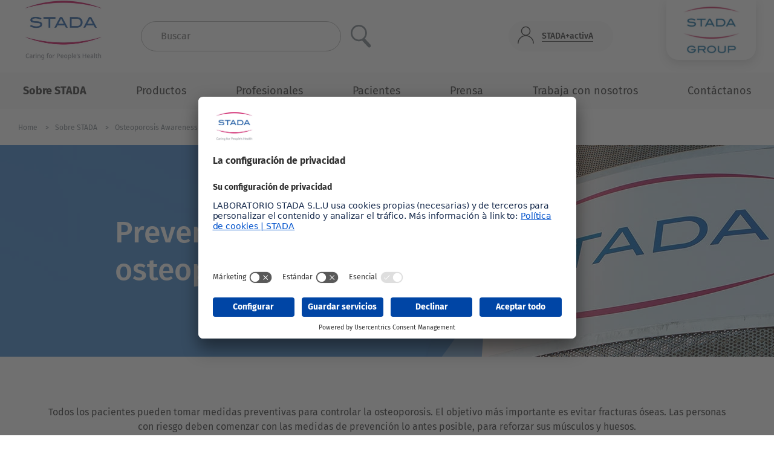

--- FILE ---
content_type: text/html; charset=utf-8
request_url: https://www.stada.es/sobre-stada/osteoporosis-awareness-week/prevenci%C3%B3n-de-la-osteoporosis
body_size: 12267
content:


<!doctype html>
<html lang="es-ES" dir="" class="">
<head>
    <title>Prevención de la osteoporosis | STADA</title>

    <meta name="description" content="Todos los pacientes pueden tomar medidas preventivas para controlar la osteoporosis. El objetivo m&#225;s importante es evitar fracturas &#243;seas." />
    <meta name="robots" content="index,follow" />

    <meta charset="utf-8" />
    <meta http-equiv="X-UA-Compatible" content="IE=edge" />
    <meta name="viewport" content="width=device-width, initial-scale=1" />

    <meta name="apple-mobile-web-app-title" content="STADA" />
    <meta name="apple-mobile-web-app-capable" content="yes" />
    <meta name="apple-mobile-web-app-status-bar-style" content="black" />

    <link rel="apple-touch-icon" sizes="180x180" href="/App_Plugins/Theming/Themes/stada-spain/assets/images/favicons/apple-touch-icon.png" />
    <link rel="icon" type="image/png" sizes="32x32" href="/App_Plugins/Theming/Themes/stada-spain/assets/images/favicons/favicon-32x32.png" />
    <link rel="icon" type="image/png" sizes="16x16" href="/App_Plugins/Theming/Themes/stada-spain/assets/images/favicons/favicon-16x16.png" />
    <link rel="manifest" href="/App_Plugins/Theming/Themes/stada-spain/assets/images/favicons/site.webmanifest" />
    <link rel="mask-icon" href="/App_Plugins/Theming/Themes/stada-spain/assets/images/favicons/safari-pinned-tab.svg" color="#00274d" />

    <!-- Open Graph meta tags -->
    <meta name="twitter:card" content="summary_large_image" />
    <meta property="og:url" content="https://www.stada.es/sobre-stada/osteoporosis-awareness-week/prevenci&#243;n-de-la-osteoporosis" />
    <meta property="og:title" content="Prevenci&#243;n de la osteoporosis | STADA" />
    <meta property="og:description" content="Todos los pacientes pueden tomar medidas preventivas para controlar la osteoporosis. El objetivo m&#225;s importante es evitar fracturas &#243;seas." />
        <meta property="og:site_name" content="STADA" />

                <link rel="canonical" href="https://www.stada.es/sobre-stada/osteoporosis-awareness-week/prevenci&#243;n-de-la-osteoporosis" />
    

<link rel="stylesheet" href="/App_Plugins/Theming/Themes/stada-spain/assets/styles/main.css?cdv=31" />

<!-- Google Tag Manager -->
<script>(function(w,d,s,l,i){w[l]=w[l]||[];w[l].push({'gtm.start':
new Date().getTime(),event:'gtm.js'});var f=d.getElementsByTagName(s)[0],
j=d.createElement(s),dl=l!='dataLayer'?'&l='+l:'';j.async=true;j.src=
'https://www.googletagmanager.com/gtm.js?id='+i+dl;f.parentNode.insertBefore(j,f);
})(window,document,'script','dataLayer','GTM-WGH5RVD');</script>
<!-- End Google Tag Manager -->        </head>
<body class=" stada-es  app-sticky-header" data-theme="stada-spain">
        
    <!--[if lt IE 8]>
        <p class="browserupgrade">You are using an <strong>outdated</strong> browser. Please <a href="http://browsehappy.com/">upgrade your browser</a> to improve your experience.</p>
    <![endif]-->
    <div class="app  flex  flex-column  rel  mvh-100 ">
        <main role="main" class="main">



<div class="header-wrapper  fix  top  left  z8  w-100  bg-white">
    <header class="header  flex  flex-column  align-center  justify-center  w-100" role="banner">
        <div class="container  rel  flex  w-100  h-100">
            <div class="flex  flex-wrap  w-100">
                <div class="col-24  col-4-lg">
                    <div class="logo  logo-main-ui  mla  mra mh0-lg" itemscope itemtype="http://schema.org/Organization">
                        <a href="/" itemprop="url">
                                <img class="w-100" data-src="/media/5840/stada_spain_logo_new.jpeg" alt="STADA" />
                        </a>
                    </div>
                </div>

                <div class="col-20  dn  df-lg  align-center  justify-between">
                        <form class="search  flex  align-center" action="/buscar" method="get">
                            <input class="search__input  f6  fw4  ph4  mr3  bg-white  ba  bc-light-silver  br-pill" type="search" name="t" placeholder="Buscar" />
                            <button class="btn  btn-search  pa0  bg-transparent  bn" type="button">
                                <img src="/App_Plugins/Theming/Themes/base/assets/images/ui-search.svg" alt="Buscar" />
                            </button>
                        </form>
                                            <a class="btn  btn-professionals  link  rel  flex  align-center  pv0  ph3  ph4-sm  dark-grey  bg-almost-white  ba  bc-almost-white  bc-moon-grey-hover  br-pill" href="https://stadaactiva.es/user/login?destination=/" target="_blank">
                            <span class="t-title  f7  fw4  lh-title  bb">STADA+activA</span>
                        </a>
                    
                    <div class="flex  align-center">
                        <div class="pl2">
                            

                        </div>
                    </div>
                </div>
                


<div class="stada-badge  abs  top  flex  align-center  justify-center">
    <figure class="stada-badge__logo">
            <a href="https://www.stada.com/" target="_blank" rel="noopener">
                <img src="/media/5696/stada-group-logo_header_no-shadow.png" width="150" height="100" alt="stada.com" />
            </a>


    </figure>
</div>

            </div>
            <button class="btn  btn-offcanvas-toggle  abs  dn-lg  bg-transparent  bn  js-btn-offcanvas-toggle" type="button">
                <svg xmlns="http://www.w3.org/2000/svg" width="30" height="18" viewBox="0 0 30 18">
                    <path d="M0 0h30v2H0zm0 8h30v2H0zm0 8h30v2H0z" fill="#005db9" fill-rule="evenodd" />
                </svg>
                <span class="srt"></span>
            </button>
        </div>
    </header>
    





<nav class="nav-wrapper" id="js-nav-wrapper" role="navigation">
    <div class="nav  nav-primary  rel  dn  df-lg  justify-center  bg-almost-white" id="js-nav" role="navigation">
    <div class="container  flex">
        <ul class="nav__list  list-none  flex  flex-wrap  justify-between  w-100  pa0  ma0">
            <li class="nav__item  rel  flex  align-center">
                <a class="nav__link  link  t-title  f5  pv1  ph2  dark-grey is-active" href="/sobre-stada" data-mega-menu-link=16073>Sobre STADA</a>
            </li>
            <li class="nav__item  rel  flex  align-center">
                <a class="nav__link  link  t-title  f5  pv1  ph2  dark-grey " href="/productos" data-mega-menu-link=16074>Productos</a>
            </li>
            <li class="nav__item  rel  flex  align-center">
                <a class="nav__link  link  t-title  f5  pv1  ph2  dark-grey " href="/profesionales" >Profesionales</a>
            </li>
            <li class="nav__item  rel  flex  align-center">
                <a class="nav__link  link  t-title  f5  pv1  ph2  dark-grey " href="/pacientes" >Pacientes</a>
            </li>
            <li class="nav__item  rel  flex  align-center">
                <a class="nav__link  link  t-title  f5  pv1  ph2  dark-grey " href="/prensa/sala-de-prensa" data-mega-menu-link=16076>Prensa</a>
            </li>
            <li class="nav__item  rel  flex  align-center">
                <a class="nav__link  link  t-title  f5  pv1  ph2  dark-grey " href="/trabaja-con-nosotros" data-mega-menu-link=16201>Trabaja con nosotros</a>
            </li>
            <li class="nav__item  rel  flex  align-center">
                <a class="nav__link  link  t-title  f5  pv1  ph2  dark-grey " href="/cont&#225;ctanos" >Contáctanos</a>
            </li>
        </ul>
    </div>
    <div class="mega-menu  abs  top  left  z5  w-100  pv4" id="js-mega-menu">
<div class="mega-menu__item  container  mla  mra" data-mega-menu-item="16073">
    <div class="flex  nh3">
        <div class="col-6-lg  ph3">
            <ul class="mega-menu__list  list-none  pa0  ma0">
                <li class="mega-menu__list__item  lh-title  mb4">
                    <a class="mega-menu__list__link  link  f6  fw4  dark-grey " href="/sobre-stada/nuestra-cultura-corporativa">Nuestra Cultura corporativa</a>
                </li>
                <li class="mega-menu__list__item  lh-title  mb4">
                    <a class="mega-menu__list__link  link  f6  fw4  dark-grey " href="/sobre-stada/historia">Historia de la compañía</a>
                </li>
                <li class="mega-menu__list__item  lh-title  mb4">
                    <a class="mega-menu__list__link  link  f6  fw4  dark-grey " href="/sobre-stada/compliance">Compliance</a>
                </li>
                <li class="mega-menu__list__item  lh-title  mb4">
                    <a class="mega-menu__list__link  link  f6  fw4  dark-grey " href="/sobre-stada/responsabilidad-social-empresarial">Responsabilidad Social Empresarial</a>
                </li>
                <li class="mega-menu__list__item  lh-title  mb4">
                    <a class="mega-menu__list__link  link  f6  fw4  dark-grey " href="/sobre-stada/responsabilidad-y-transparencia">Responsabilidad y Transparencia</a>
                </li>
            </ul>
        </div>
<div class="col-9-lg  ph3">
    <figure class="mb3">
        <img class="w-100" data-src="/media/4891/stada-company-values_tablet.jpg?anchor=center&amp;mode=crop&amp;width=510&amp;height=260&amp;rnd=132137299400000000" alt="Nuestra Cultura corporativa" />
    </figure>
    <p class="mega-menu__featured__title  t-title  f4  fw4  lh-title  mb0">
        <a class="mega-menu__featured__link  link  rel  flex  align-center  dark-grey" href="/sobre-stada/nuestra-cultura-corporativa">
            <span class="mr3">Nuestra Cultura corporativa</span>
            <span class="mega-menu__featured__link__icon  abs">
                <svg xmlns="http://www.w3.org/2000/svg" width="13" height="19" viewBox="0 0 13 19">
                    <path fill="none" stroke="#343434" stroke-width="2" d="M1 1l10 8.333-10 8.334" />
                </svg>
            </span>
        </a>
    </p>
</div>
<div class="col-9-lg  ph3">
    <figure class="mb3">
        <img class="w-100" data-src="/media/5705/stada-home-company-history-125-years.jpg?center=0.37735849056603776,0.5056179775280899&amp;mode=crop&amp;width=510&amp;height=260&amp;rnd=132458619940000000" alt="Historia" />
    </figure>
    <p class="mega-menu__featured__title  t-title  f4  fw4  lh-title  mb0">
        <a class="mega-menu__featured__link  link  rel  flex  align-center  dark-grey" href="/sobre-stada/historia">
            <span class="mr3">Historia</span>
            <span class="mega-menu__featured__link__icon  abs">
                <svg xmlns="http://www.w3.org/2000/svg" width="13" height="19" viewBox="0 0 13 19">
                    <path fill="none" stroke="#343434" stroke-width="2" d="M1 1l10 8.333-10 8.334" />
                </svg>
            </span>
        </a>
    </p>
</div>
    </div>
</div>
<div class="mega-menu__item  container  mla  mra" data-mega-menu-item="16074">
    <div class="flex  nh3">
        <div class="col-6-lg  ph3">
            <ul class="mega-menu__list  list-none  pa0  ma0">
                <li class="mega-menu__list__item  lh-title  mb4">
                    <a class="mega-menu__list__link  link  f6  fw4  dark-grey " href="/productos/genericos-y-medicamentos-hospitalarios">Genéricos y Medicamentos Hospitalarios</a>
                </li>
                <li class="mega-menu__list__item  lh-title  mb4">
                    <a class="mega-menu__list__link  link  f6  fw4  dark-grey " href="/productos/marcas-de-consumer-health">Marcas de Consumer Health</a>
                </li>
                <li class="mega-menu__list__item  lh-title  mb4">
                    <a class="mega-menu__list__link  link  f6  fw4  dark-grey " href="/productos/farmacovigilancia">Farmacovigilancia</a>
                </li>
                <li class="mega-menu__list__item  lh-title  mb4">
                    <a class="mega-menu__list__link  link  f6  fw4  dark-grey " href="/productos/productos-de-calidad">Productos de Calidad</a>
                </li>
            </ul>
        </div>
<div class="col-9-lg  ph3">
    <figure class="mb3">
        <img class="w-100" data-src="/media/5174/page-not-found_tablet.jpg?anchor=center&amp;mode=crop&amp;width=510&amp;height=260&amp;rnd=132143057030000000" alt="Gen&#233;ricos y Medicamentos Hospitalarios" />
    </figure>
    <p class="mega-menu__featured__title  t-title  f4  fw4  lh-title  mb0">
        <a class="mega-menu__featured__link  link  rel  flex  align-center  dark-grey" href="/productos/genericos-y-medicamentos-hospitalarios">
            <span class="mr3">Genéricos y Medicamentos Hospitalarios</span>
            <span class="mega-menu__featured__link__icon  abs">
                <svg xmlns="http://www.w3.org/2000/svg" width="13" height="19" viewBox="0 0 13 19">
                    <path fill="none" stroke="#343434" stroke-width="2" d="M1 1l10 8.333-10 8.334" />
                </svg>
            </span>
        </a>
    </p>
</div>
<div class="col-9-lg  ph3">
    <figure class="mb3">
        <img class="w-100" data-src="/media/4960/stada-nebenwirkungsmeldungen_mobile.jpg?anchor=center&amp;mode=crop&amp;width=510&amp;height=260&amp;rnd=132137955920000000" alt="Farmacovigilancia" />
    </figure>
    <p class="mega-menu__featured__title  t-title  f4  fw4  lh-title  mb0">
        <a class="mega-menu__featured__link  link  rel  flex  align-center  dark-grey" href="/productos/farmacovigilancia">
            <span class="mr3">Farmacovigilancia</span>
            <span class="mega-menu__featured__link__icon  abs">
                <svg xmlns="http://www.w3.org/2000/svg" width="13" height="19" viewBox="0 0 13 19">
                    <path fill="none" stroke="#343434" stroke-width="2" d="M1 1l10 8.333-10 8.334" />
                </svg>
            </span>
        </a>
    </p>
</div>
    </div>
</div>
<div class="mega-menu__item  container  mla  mra" data-mega-menu-item="16076">
    <div class="flex  nh3">
        <div class="col-6-lg  ph3">
            <ul class="mega-menu__list  list-none  pa0  ma0">
                <li class="mega-menu__list__item  lh-title  mb4">
                    <a class="mega-menu__list__link  link  f6  fw4  dark-grey " href="/prensa/el-comunicado-de-prensa">Sala de prensa</a>
                </li>
                <li class="mega-menu__list__item  lh-title  mb4">
                    <a class="mega-menu__list__link  link  f6  fw4  dark-grey " href="/prensa/contacto-de-prensa">Contacto de prensa</a>
                </li>
            </ul>
        </div>
<div class="col-9-lg  ph3">
    <figure class="mb3">
        <img class="w-100" data-src="/media/5037/stada-media_mobile.jpg?anchor=center&amp;mode=crop&amp;width=510&amp;height=260&amp;rnd=132139675450000000" alt="Sala de prensa" />
    </figure>
    <p class="mega-menu__featured__title  t-title  f4  fw4  lh-title  mb0">
        <a class="mega-menu__featured__link  link  rel  flex  align-center  dark-grey" href="/prensa/sala-de-prensa">
            <span class="mr3">Sala de prensa</span>
            <span class="mega-menu__featured__link__icon  abs">
                <svg xmlns="http://www.w3.org/2000/svg" width="13" height="19" viewBox="0 0 13 19">
                    <path fill="none" stroke="#343434" stroke-width="2" d="M1 1l10 8.333-10 8.334" />
                </svg>
            </span>
        </a>
    </p>
</div>
<div class="col-9-lg  ph3">
    <figure class="mb3">
        <img class="w-100" data-src="/media/5062/stada-pressemitteilung_tablet.jpg?anchor=center&amp;mode=crop&amp;width=510&amp;height=260&amp;rnd=132139703810000000" alt="Contacto de prensa" />
    </figure>
    <p class="mega-menu__featured__title  t-title  f4  fw4  lh-title  mb0">
        <a class="mega-menu__featured__link  link  rel  flex  align-center  dark-grey" href="/prensa/contacto-de-prensa">
            <span class="mr3">Contacto de prensa</span>
            <span class="mega-menu__featured__link__icon  abs">
                <svg xmlns="http://www.w3.org/2000/svg" width="13" height="19" viewBox="0 0 13 19">
                    <path fill="none" stroke="#343434" stroke-width="2" d="M1 1l10 8.333-10 8.334" />
                </svg>
            </span>
        </a>
    </p>
</div>
    </div>
</div>
<div class="mega-menu__item  container  mla  mra" data-mega-menu-item="16201">
    <div class="flex  nh3">
        <div class="col-6-lg  ph3">
            <ul class="mega-menu__list  list-none  pa0  ma0">
                <li class="mega-menu__list__item  lh-title  mb4">
                    <a class="mega-menu__list__link  link  f6  fw4  dark-grey " href="/trabaja-con-nosotros/conocer-m&#225;s-acerca-de-stada">Conocer más acerca de STADA</a>
                </li>
                <li class="mega-menu__list__item  lh-title  mb4">
                    <a class="mega-menu__list__link  link  f6  fw4  dark-grey " href="/trabaja-con-nosotros/experimente-nuestra-cultura">Experimente nuestra cultura</a>
                </li>
                <li class="mega-menu__list__item  lh-title  mb4">
                    <a class="mega-menu__list__link  link  f6  fw4  dark-grey " href="/trabaja-con-nosotros/descubre-tus-oportunidades">Descubre tus oportunidades</a>
                </li>
            </ul>
        </div>
<div class="col-9-lg  ph3">
    <figure class="mb3">
        <img class="w-100" data-src="/media/5087/ueber-stada_mobile.jpg?anchor=center&amp;mode=crop&amp;width=510&amp;height=260&amp;rnd=132140452980000000" alt="Conocer m&#225;s acerca de STADA" />
    </figure>
    <p class="mega-menu__featured__title  t-title  f4  fw4  lh-title  mb0">
        <a class="mega-menu__featured__link  link  rel  flex  align-center  dark-grey" href="/trabaja-con-nosotros/conocer-m&#225;s-acerca-de-stada">
            <span class="mr3">Conocer más acerca de STADA</span>
            <span class="mega-menu__featured__link__icon  abs">
                <svg xmlns="http://www.w3.org/2000/svg" width="13" height="19" viewBox="0 0 13 19">
                    <path fill="none" stroke="#343434" stroke-width="2" d="M1 1l10 8.333-10 8.334" />
                </svg>
            </span>
        </a>
    </p>
</div>
<div class="col-9-lg  ph3">
    <figure class="mb3">
        <img class="w-100" data-src="/media/5097/stada-unternehmenskultur_mobile.jpg?anchor=center&amp;mode=crop&amp;width=510&amp;height=260&amp;rnd=132140462130000000" alt="Experimente nuestra cultura" />
    </figure>
    <p class="mega-menu__featured__title  t-title  f4  fw4  lh-title  mb0">
        <a class="mega-menu__featured__link  link  rel  flex  align-center  dark-grey" href="/trabaja-con-nosotros/experimente-nuestra-cultura">
            <span class="mr3">Experimente nuestra cultura</span>
            <span class="mega-menu__featured__link__icon  abs">
                <svg xmlns="http://www.w3.org/2000/svg" width="13" height="19" viewBox="0 0 13 19">
                    <path fill="none" stroke="#343434" stroke-width="2" d="M1 1l10 8.333-10 8.334" />
                </svg>
            </span>
        </a>
    </p>
</div>
    </div>
</div>
    </div>
</div>

    

<div class="crumbs  flex  align-center bg-white" id="js-nav-crumbs">
    <div class="container  flex  flex-wrap  mla  mra">

            <div class="crumbs__item">
                <a class="crumbs__label  link  f8  fw4  lh-copy  grey" href="/"><span>Home </span></a>

            </div>
            <div class="crumbs__item">
                <a class="crumbs__label  link  f8  fw4  lh-copy  grey" href="/sobre-stada"><span>Sobre STADA </span></a>

            </div>
            <div class="crumbs__item">
                <a class="crumbs__label  link  f8  fw4  lh-copy  grey" href="/sobre-stada/osteoporosis-awareness-week"><span>Osteoporosis Awareness Week </span></a>

            </div>
        <div class="crumbs__item">
            <span class="crumbs__label  link  f8  fw7  lh-copy  grey">Prevención de la osteoporosis</span>

        </div>
    </div>
</div>

<script type="application/ld+json">
    {
    "@context": "https://schema.org",
    "@type": "BreadcrumbList",
    "itemListElement": [

        
            {"@type": "ListItem",
            "position": 1,
            "name": "STADA ES",
            "item":"https://www.stada.es/"
            },
        
        
            {"@type": "ListItem",
            "position": 2,
            "name": "Sobre STADA",
            "item":"https://www.stada.es/sobre-stada"
            },
        
        
            {"@type": "ListItem",
            "position": 3,
            "name": "Osteoporosis Awareness Week",
            "item":"https://www.stada.es/sobre-stada/osteoporosis-awareness-week"
            },
        
    {"@type": "ListItem",
    "position": 4,
    "name": "Prevención de la osteoporosis",
    "item":"https://www.stada.es/sobre-stada/osteoporosis-awareness-week/prevenci%25C3%25B3n-de-la-osteoporosis"
    }]
    }

</script>
</nav>
<nav class="nav nav-offcanvas fix top right z9 dn-lg bg-almost-white" id="js-nav-offcanvas" role="navigation">
    <div class="nav-offcanvas__header">
        <div class="logo  logo-main-ui  mb3">
            <a href="/">
                <img class="w-100" src="/media/5840/stada_spain_logo_new.jpeg" alt="STADA" />
            </a>
        </div>
                <form class="search  flex  justify-between  pt2" action="/buscar" method="get">
            <input class="search__input  f7  fw4  mr3  ph3  bg-white  bc-light-silver  ba  br-pill" type="search" name="t" placeholder="Buscar" />
            <button class="btn  btn-search  pa0  bg-transparent  bn" type="submit">
                <img src="/App_Plugins/Theming/Themes/base/assets/images/ui-search.svg" width="20" height="22" alt="Buscar" />
            </button>
        </form>
    </div>
    <ul class="list-none  pa0  ma0">
        

        

        <li class="nav__item">
            <a class="nav__link  link  t-title  f7  fw4  lh-copy  dark-grey  flex  flex-grow  align-center  justify-between is-active" href="/sobre-stada" data-offcanvas-child-target=16073>
                Sobre STADA
                <div class="nav__indicator  pen">
                    <svg xmlns="http://www.w3.org/2000/svg" width="13" height="19" viewBox="0 0 13 19">
                        <path d="M9.438 9.333L.36 1.768 1.64.232l10.922 9.101L1.64 18.435.36 16.9z" fill="#343434" fill-rule="nonzero" />
                    </svg>
                </div>
            </a>
        </li>
        <li class="nav__item">
            <a class="nav__link  link  t-title  f7  fw4  lh-copy  dark-grey  flex  flex-grow  align-center  justify-between " href="/productos" data-offcanvas-child-target=16074>
                Productos
                <div class="nav__indicator  pen">
                    <svg xmlns="http://www.w3.org/2000/svg" width="13" height="19" viewBox="0 0 13 19">
                        <path d="M9.438 9.333L.36 1.768 1.64.232l10.922 9.101L1.64 18.435.36 16.9z" fill="#343434" fill-rule="nonzero" />
                    </svg>
                </div>
            </a>
        </li>
        <li class="nav__item">
            <a class="nav__link  link  t-title  f7  fw4  lh-copy  dark-grey  flex  flex-grow  align-center  justify-between " href="/profesionales" >
                Profesionales
            </a>
        </li>
        <li class="nav__item">
            <a class="nav__link  link  t-title  f7  fw4  lh-copy  dark-grey  flex  flex-grow  align-center  justify-between " href="/pacientes" >
                Pacientes
            </a>
        </li>
        <li class="nav__item">
            <a class="nav__link  link  t-title  f7  fw4  lh-copy  dark-grey  flex  flex-grow  align-center  justify-between " href="/prensa/sala-de-prensa" data-offcanvas-child-target=16076>
                Prensa
                <div class="nav__indicator  pen">
                    <svg xmlns="http://www.w3.org/2000/svg" width="13" height="19" viewBox="0 0 13 19">
                        <path d="M9.438 9.333L.36 1.768 1.64.232l10.922 9.101L1.64 18.435.36 16.9z" fill="#343434" fill-rule="nonzero" />
                    </svg>
                </div>
            </a>
        </li>
        <li class="nav__item">
            <a class="nav__link  link  t-title  f7  fw4  lh-copy  dark-grey  flex  flex-grow  align-center  justify-between " href="/trabaja-con-nosotros" data-offcanvas-child-target=16201>
                Trabaja con nosotros
                <div class="nav__indicator  pen">
                    <svg xmlns="http://www.w3.org/2000/svg" width="13" height="19" viewBox="0 0 13 19">
                        <path d="M9.438 9.333L.36 1.768 1.64.232l10.922 9.101L1.64 18.435.36 16.9z" fill="#343434" fill-rule="nonzero" />
                    </svg>
                </div>
            </a>
        </li>
        <li class="nav__item">
            <a class="nav__link  link  t-title  f7  fw4  lh-copy  dark-grey  flex  flex-grow  align-center  justify-between " href="/cont&#225;ctanos" >
                Contáctanos
            </a>
        </li>
        
    </ul>
    <div class="nav-offcanvas__child  fix  top  right  z8  bg-white  is-active" data-offcanvas-child-item="16073">
        <div class="nav-offcanvas__header">
            <div class="flex  mb4">
                <a class="link  f7  fw4  lh-title  silver  flex  align-center" href="" data-offcanvas-child-target="16073">
                    <div class="nav__indicator  mr2  pen">
                        <svg xmlns="http://www.w3.org/2000/svg" width="13" height="19" viewBox="0 0 13 19">
                            <path d="M3.562 9.333l9.078-7.565L11.36.232.438 9.333l10.922 9.102 1.28-1.536z" fill="#909090" fill-rule="nonzero" />
                        </svg>
                    </div>
                    
                </a>
            </div>
        </div>
        <ul class="list-none  w-100  pa0  ma0">
    <li class="nav__item  flex  align-center">
        <a class="nav__link  link  t-title  f7  fw4  lh-copy  dark-grey  flex  flex-grow  align-center" href="/sobre-stada">Sobre STADA</a>
    </li>
    <li class="nav__item  flex  align-center">
        <a class="nav__link  link  t-title  f7  fw4  lh-copy  dark-grey  flex  flex-grow  align-center " href="/sobre-stada/nuestra-cultura-corporativa">Nuestra Cultura corporativa</a>
    </li>
    <li class="nav__item  flex  align-center">
        <a class="nav__link  link  t-title  f7  fw4  lh-copy  dark-grey  flex  flex-grow  align-center " href="/sobre-stada/historia">Historia de la compañía</a>
    </li>
    <li class="nav__item  flex  align-center">
        <a class="nav__link  link  t-title  f7  fw4  lh-copy  dark-grey  flex  flex-grow  align-center " href="/sobre-stada/compliance">Compliance</a>
    </li>
    <li class="nav__item  flex  align-center">
        <a class="nav__link  link  t-title  f7  fw4  lh-copy  dark-grey  flex  flex-grow  align-center " href="/sobre-stada/responsabilidad-social-empresarial">Responsabilidad Social Empresarial</a>
    </li>
    <li class="nav__item  flex  align-center">
        <a class="nav__link  link  t-title  f7  fw4  lh-copy  dark-grey  flex  flex-grow  align-center " href="/sobre-stada/responsabilidad-y-transparencia">Responsabilidad y Transparencia</a>
    </li>
</ul>

    </div>
    <div class="nav-offcanvas__child  fix  top  right  z8  bg-white  " data-offcanvas-child-item="16074">
        <div class="nav-offcanvas__header">
            <div class="flex  mb4">
                <a class="link  f7  fw4  lh-title  silver  flex  align-center" href="" data-offcanvas-child-target="16074">
                    <div class="nav__indicator  mr2  pen">
                        <svg xmlns="http://www.w3.org/2000/svg" width="13" height="19" viewBox="0 0 13 19">
                            <path d="M3.562 9.333l9.078-7.565L11.36.232.438 9.333l10.922 9.102 1.28-1.536z" fill="#909090" fill-rule="nonzero" />
                        </svg>
                    </div>
                    
                </a>
            </div>
        </div>
        <ul class="list-none  w-100  pa0  ma0">
    <li class="nav__item  flex  align-center">
        <a class="nav__link  link  t-title  f7  fw4  lh-copy  dark-grey  flex  flex-grow  align-center" href="/productos">Productos</a>
    </li>
    <li class="nav__item  flex  align-center">
        <a class="nav__link  link  t-title  f7  fw4  lh-copy  dark-grey  flex  flex-grow  align-center " href="/productos/genericos-y-medicamentos-hospitalarios">Genéricos y Medicamentos Hospitalarios</a>
    </li>
    <li class="nav__item  flex  align-center">
        <a class="nav__link  link  t-title  f7  fw4  lh-copy  dark-grey  flex  flex-grow  align-center " href="/productos/marcas-de-consumer-health">Marcas de Consumer Health</a>
    </li>
    <li class="nav__item  flex  align-center">
        <a class="nav__link  link  t-title  f7  fw4  lh-copy  dark-grey  flex  flex-grow  align-center " href="/productos/farmacovigilancia">Farmacovigilancia</a>
    </li>
    <li class="nav__item  flex  align-center">
        <a class="nav__link  link  t-title  f7  fw4  lh-copy  dark-grey  flex  flex-grow  align-center " href="/productos/productos-de-calidad">Productos de Calidad</a>
    </li>
</ul>

    </div>
    <div class="nav-offcanvas__child  fix  top  right  z8  bg-white  " data-offcanvas-child-item="16075">
        <div class="nav-offcanvas__header">
            <div class="flex  mb4">
                <a class="link  f7  fw4  lh-title  silver  flex  align-center" href="" data-offcanvas-child-target="16075">
                    <div class="nav__indicator  mr2  pen">
                        <svg xmlns="http://www.w3.org/2000/svg" width="13" height="19" viewBox="0 0 13 19">
                            <path d="M3.562 9.333l9.078-7.565L11.36.232.438 9.333l10.922 9.102 1.28-1.536z" fill="#909090" fill-rule="nonzero" />
                        </svg>
                    </div>
                    
                </a>
            </div>
        </div>
        
    </div>
    <div class="nav-offcanvas__child  fix  top  right  z8  bg-white  " data-offcanvas-child-item="16586">
        <div class="nav-offcanvas__header">
            <div class="flex  mb4">
                <a class="link  f7  fw4  lh-title  silver  flex  align-center" href="" data-offcanvas-child-target="16586">
                    <div class="nav__indicator  mr2  pen">
                        <svg xmlns="http://www.w3.org/2000/svg" width="13" height="19" viewBox="0 0 13 19">
                            <path d="M3.562 9.333l9.078-7.565L11.36.232.438 9.333l10.922 9.102 1.28-1.536z" fill="#909090" fill-rule="nonzero" />
                        </svg>
                    </div>
                    
                </a>
            </div>
        </div>
        
    </div>
    <div class="nav-offcanvas__child  fix  top  right  z8  bg-white  " data-offcanvas-child-item="16076">
        <div class="nav-offcanvas__header">
            <div class="flex  mb4">
                <a class="link  f7  fw4  lh-title  silver  flex  align-center" href="" data-offcanvas-child-target="16076">
                    <div class="nav__indicator  mr2  pen">
                        <svg xmlns="http://www.w3.org/2000/svg" width="13" height="19" viewBox="0 0 13 19">
                            <path d="M3.562 9.333l9.078-7.565L11.36.232.438 9.333l10.922 9.102 1.28-1.536z" fill="#909090" fill-rule="nonzero" />
                        </svg>
                    </div>
                    
                </a>
            </div>
        </div>
        <ul class="list-none  w-100  pa0  ma0">
    <li class="nav__item  flex  align-center">
        <a class="nav__link  link  t-title  f7  fw4  lh-copy  dark-grey  flex  flex-grow  align-center" href="/prensa/sala-de-prensa">Prensa</a>
    </li>
    <li class="nav__item  flex  align-center">
        <a class="nav__link  link  t-title  f7  fw4  lh-copy  dark-grey  flex  flex-grow  align-center " href="/prensa/el-comunicado-de-prensa">Sala de prensa</a>
    </li>
    <li class="nav__item  flex  align-center">
        <a class="nav__link  link  t-title  f7  fw4  lh-copy  dark-grey  flex  flex-grow  align-center " href="/prensa/contacto-de-prensa">Contacto de prensa</a>
    </li>
</ul>

    </div>
    <div class="nav-offcanvas__child  fix  top  right  z8  bg-white  " data-offcanvas-child-item="16201">
        <div class="nav-offcanvas__header">
            <div class="flex  mb4">
                <a class="link  f7  fw4  lh-title  silver  flex  align-center" href="" data-offcanvas-child-target="16201">
                    <div class="nav__indicator  mr2  pen">
                        <svg xmlns="http://www.w3.org/2000/svg" width="13" height="19" viewBox="0 0 13 19">
                            <path d="M3.562 9.333l9.078-7.565L11.36.232.438 9.333l10.922 9.102 1.28-1.536z" fill="#909090" fill-rule="nonzero" />
                        </svg>
                    </div>
                    
                </a>
            </div>
        </div>
        <ul class="list-none  w-100  pa0  ma0">
    <li class="nav__item  flex  align-center">
        <a class="nav__link  link  t-title  f7  fw4  lh-copy  dark-grey  flex  flex-grow  align-center" href="/trabaja-con-nosotros">Trabaja con nosotros</a>
    </li>
    <li class="nav__item  flex  align-center">
        <a class="nav__link  link  t-title  f7  fw4  lh-copy  dark-grey  flex  flex-grow  align-center " href="/trabaja-con-nosotros/conocer-m&#225;s-acerca-de-stada">Conocer más acerca de STADA</a>
    </li>
    <li class="nav__item  flex  align-center">
        <a class="nav__link  link  t-title  f7  fw4  lh-copy  dark-grey  flex  flex-grow  align-center " href="/trabaja-con-nosotros/experimente-nuestra-cultura">Experimente nuestra cultura</a>
    </li>
    <li class="nav__item  flex  align-center">
        <a class="nav__link  link  t-title  f7  fw4  lh-copy  dark-grey  flex  flex-grow  align-center " href="/trabaja-con-nosotros/descubre-tus-oportunidades">Descubre tus oportunidades</a>
    </li>
</ul>

    </div>
    <div class="nav-offcanvas__child  fix  top  right  z8  bg-white  " data-offcanvas-child-item="16077">
        <div class="nav-offcanvas__header">
            <div class="flex  mb4">
                <a class="link  f7  fw4  lh-title  silver  flex  align-center" href="" data-offcanvas-child-target="16077">
                    <div class="nav__indicator  mr2  pen">
                        <svg xmlns="http://www.w3.org/2000/svg" width="13" height="19" viewBox="0 0 13 19">
                            <path d="M3.562 9.333l9.078-7.565L11.36.232.438 9.333l10.922 9.102 1.28-1.536z" fill="#909090" fill-rule="nonzero" />
                        </svg>
                    </div>
                    
                </a>
            </div>
        </div>
        
    </div>
    <button class="btn  btn-offcanvas-toggle  abs  z9  df  align-center  justify-center  bg-transparent  bn  js-btn-offcanvas-toggle" type="button">
        <svg xmlns="http://www.w3.org/2000/svg" xmlns:xlink="http://www.w3.org/1999/xlink" width="18" height="19" viewBox="0 0 18 19">
            <defs>
                <path d="M16.768 15l6.616 6.616a1.25 1.25 0 0 1-1.768 1.768L15 16.768l-6.616 6.616a1.25 1.25 0 0 1-1.768-1.768L13.232 15 6.616 8.384a1.25 1.25 0 0 1 1.768-1.768L15 13.232l6.616-6.616a1.25 1.25 0 0 1 1.768 1.768L16.768 15z" id="a" />
            </defs>
            <g transform="translate(-6 -5.627)" fill="none" fill-rule="evenodd">
                <mask id="b" fill="#fff">
                    <use xlink:href="#a" />
                </mask>
                <use fill="#000" fill-rule="nonzero" xlink:href="#a" />
                <g mask="url(#b)" fill="#909090">
                    <path d="M0 0h30v30H0z" />
                </g>
            </g>
        </svg>
        <span class="srt"></span>
    </button>
</nav>








    

</div>
            







<section class="banner-section-wrapper pt0  pb4" id="hero-banner">

    <section class="hero-banner-section  banner  banner--short">
        <div class="rel  over-hidden">
                <figure class="banner__image  bg-cover  bg-center" data-src=/media/2467/stada-heros-1920x350-building-01.jpg?anchor=center&amp;mode=crop&amp;width=1920&amp;height=350&amp;rnd=131983439370000000 alt="" title=""></figure>
            <div class="banner__overlay  abs  top  left  flex  align-center  w-100  h-100">
                    <div class="banner__pattern abs pen">
                        <svg data-anim="fadeIn-patternCircle1" class="abs" xmlns="http://www.w3.org/2000/svg" width="1649" height="1940" viewBox="0 0 1649 1940">
                            <g fill="#005db9" fill-rule="evenodd" fill-opacity=".5">
                                <circle cx="883.5" cy="1174.5" r="765.5" />
                            </g>
                        </svg>
                        <svg data-anim="fadeIn-patternCircle2" class="abs" xmlns="http://www.w3.org/2000/svg" width="1649" height="1940" viewBox="0 0 1649 1940">
                            <g fill="#005db9" fill-rule="evenodd" fill-opacity=".5">
                                <circle cx="789.5" cy="789.5" r="789.5" />

                            </g>
                        </svg>
                    </div>
                <div class="container rel flex  mla mra">
                    <div class="banner__text  measure-wide  white " data-anim="fadeIn-slideFromBottom">
                        <h1 class="t-title banner-title f3  f2-sm  f1-lg  fw4  lh-title  pr5 pr0-lg  mb0">Prevención de la osteoporosis</h1>    <div class="flex  flex-column  flex-row-sm  hero-btn  ">
            </div>
                    </div>
                </div>
            </div>
        </div>
    </section>




</section>

<section class="grid-section pt3 pt4-md pb0" id="grid-section">

    <div class="container-medium mla mra pt3  ">

        


    <div >
        <div class='flexbox'>
        <div class="grid-section-row flex flex-wrap nh4-sm">
                <div class="col-24-md ph4-sm mb3">
                    <div >
                                
    
<div class="grid-section-text richtext f6 fw4 lh-copy">
    <p style="text-align: center;">Todos los pacientes pueden tomar medidas preventivas para controlar la osteoporosis. El objetivo más importante es evitar fracturas óseas. Las personas con riesgo deben comenzar con las medidas de prevención lo antes posible, para reforzar sus músculos y huesos.</p>
<p style="text-align: center;">La prevención se basa en tres pilares:</p>
<ul>
<li>Ejercicio</li>
<li>Dieta</li>
<li style="text-align: left;">Evitar caídas</li>
</ul>
</div>



                    </div>
                </div>        </div>
        </div>
    </div>




    </div>
</section>




<section class="grid-section pt1 pt2-md pb1 pb2-md" id="grid-section-i">

    <div class="container-medium mla mra pt3  ">

        


    <div >
        <div class='flexbox'>
        <div class="grid-section-row flex flex-wrap nh4-sm">
                <div class="col-24-md ph4-sm mb3">
                    <div >
                                
    
        
               



<h2 id="" class="grid-section-title  t-title  f3  f2-lg  fw4  lh-title  mb3 text-center  tac ">EJERCICIO</h2>


        




                                
    
<div class="grid-section-text richtext f6 fw4 lh-copy">
    <p style="text-align: center;">Hacer ejercicio con regularidad previene la osteoporosis y fortalece los huesos, incluso cuando la densidad ósea se ha reducido. El ejercicio también mejora la fuerza muscular, la movilidad y la coordinación del cuerpo; el requisito perfecto para no sufrir caídas o para caer con menor frecuencia. Otro beneficio es la mejora de la calidad de vida. Los pacientes se sienten en forma, más seguros y más equilibrados.</p>
<p style="text-align: center;">No hace falta que un paciente se convierta en deportista profesional. Un entrenamiento moderado, pero con regularidad, tres o cuatro veces por semana, es suficiente. Elija los ejercicios cuidadosamente. El entrenamiento con pesas es mejor que el entrenamiento de resistencia. Aumente la frecuencia de entrenamiento poco a poco, especialmente si no ha practicado deporte durante tiempo.</p>
<p style="text-align: center;">Hay muchos ejercicios que incluyen movimiento que pueden integrarse perfectamente en el día a día. Por ejemplo, tómese un rato para dar un paseo. El efecto positivo es la radiación solar, que estimula la producción de vitamina D en la piel. Esto permite almacenar calcio en los huesos y estabilizarlos.</p>
<p style="text-align: center;"><strong>¿Qué puede ser de ayuda?</strong></p>
<ul>
<li>Hacer senderismo</li>
<li>Subir por las escaleras</li>
<li>Ir andando a los sitios</li>
<li>Bailar</li>
<li>Gimnasia para mejorar la coordinación, el equilibrio y el control del cuerpo: en casa o en clases en un grupo de apoyo para personas con osteoporosis.</li>
</ul>
<p style="text-align: center;"><br /><strong>¿Qué debo hacer?</strong></p>
<ul>
<li>Incluya la práctica de ejercicio con regularidad en su rutina diaria.</li>
<li>No se ejercite en exceso.</li>
<li>Procure mantener una postura saludable.</li>
<li>Realice actividades en el exterior, al sol, lo máximo posible.</li>
<li>Practique ejercicios dirigidos de entrenamiento con pesas.</li>
<li>Entrene varias veces a la semana.</li>
<li>Haga ejercicio con otras personas, es más divertido y aumenta la motivación.</li>
<li>Si es posible, evite quedarse por debajo del peso recomendado. Esto reduce la masa muscular y tiene un efecto negativo en la masa ósea.</li>
</ul>
</div>



                    </div>
                </div>        </div>
        </div>
    </div>




    </div>
</section>




<section class="grid-section pt1 pt2-md pb1 pb2-md" id="grid-section-ii">

    <div class="container-medium mla mra pt3  ">

        


    <div >
        <div class='flexbox'>
        <div class="grid-section-row flex flex-wrap nh4-sm">
                <div class="col-24-md ph4-sm mb3">
                    <div >
                                
    
        
               



<h2 id="" class="grid-section-title  t-title  f3  f2-lg  fw4  lh-title  mb3 text-center  tac ">DIETA</h2>


        




                                
    
<div class="grid-section-text richtext f6 fw4 lh-copy">
    <p style="text-align: center;">Además de hacer ejercicio con regularidad, los huesos necesitan cantidades suficientes de calcio y vitamina D, otras vitaminas como la A, C, K y B12, además de ácido fólico, minerales (magnesio), fosfato, y oligoelementos (especialmente flúor, zinc, cobre y manganeso). La mejor forma de asegurarse de que el organismo recibe todo esto es con una dieta basada en alimentos frescos y no procesados.</p>
<p style="text-align: center;">¿Qué efecto tiene la dieta a base de alimentos frescos y no procesados en la osteoporosis?</p>
<ul>
<li>Dé preferencia a alimentos<strong><span> </span>ricos en álcalis,<span> </span></strong>si es posible. Por ejemplo, frutas, verduras, ensaladas, soja y productos integrales.</li>
<li>Asegúrese de tomar suficiente<span> </span><strong>calcio</strong>. Queso emmental, col kale, leche desnatada, queso gouda, espinacas, rúcula, suero de mantequilla, avellanas y algunas aguas minerales, entre otros alimentos, contienen niveles especialmente elevados de calcio. Los adultos necesitan unos 1000 miligramos al día. Si es necesario, puede tomar comprimidos de calcio con una dosis no demasiado alta (500 miligramos al día) como suplemento.</li>
<li>La<span> </span><strong>vitamina D</strong><span> </span>facilita el almacenamiento de calcio en los huesos y su absorción a partir de los alimentos. La vitamina D se encuentra en algunas variedades de pescado azul (como los arenques, el salmón y la anguila), la mantequilla, los huevos, el hígado y los champiñones. Los nutricionistas recomiendan un consumo diario adicional de 20 microgramos u 800 UI. Los suplementos alimenticios pueden ayudarle a asegurarse de que toma suficiente vitamina D.</li>
<li>Evite el consumo excesivo de los llamados "depredadores de calcio". Se trata de alimentos que contienen mucho fosfato (como la "comida rápida", las patatas fritas, la bebida de cola y la limonada, el embutido con fosfatos añadidos), con ácido oxálico (por ejemplo, remolacha), y con mucha sal de mesa (alternativas: hierbas, especias, queso parmesano).</li>
<li>Procure preparar la comida de forma que no se pierdan nutrientes: ingredientes frescos, poca agua (si es posible, es mejor al vapor).</li>
<li>Evite el alcohol y el tabaco.</li>
</ul>
</div>



                    </div>
                </div>        </div>
        </div>
    </div>




    </div>
</section>




<section class="grid-section pt1 pt2-md pb1 pb2-md" id="grid-section-iii">

    <div class="container-medium mla mra pt3  ">

        


    <div >
        <div class='flexbox'>
        <div class="grid-section-row flex flex-wrap nh4-sm">
                <div class="col-24-md ph4-sm mb3">
                    <div >
                                
    
        
               



<h2 id="" class="grid-section-title  t-title  f3  f2-lg  fw4  lh-title  mb3 text-center  tac ">EVITAR CAÍDAS</h2>


        




                                
    
<div class="grid-section-text richtext f6 fw4 lh-copy">
    <p style="text-align: center;">La osteoporosis aumenta el riesgo de fracturas, que luego se curan lentamente. Por ello, los pacientes deben evitar las caídas en la mayor medida posible. Pero hay buenas noticias: usted puede contribuir a evitarlas.</p>
<p style="text-align: center;">El entrenamiento de movimiento especial, por ejemplo, en un grupo deportivo de autoayuda o para personas mayores, ayuda a mantener la masa muscular y la fuerza física, al igual que el entrenamiento del equilibrio. Solo hacen falta treinta minutos, dos veces por semana. Además, un cuerpo bien entrenado es capaz de soportar mejor una caída, y ayuda a la hora de rodar tras sufrir una caída. De esta forma, cualquier lesión es menos grave.</p>
<p style="text-align: center;">Los pacientes con osteoporosis también pueden reducir su riesgo de caídas en el día a día:</p>
<p style="text-align: center;"><strong>1. En casa:</strong></p>
<ul>
<li>Una buena iluminación, y el uso de una luz de noche</li>
<li>Tapetes antideslizantes debajo de alfombras y alfombras de pasillo, y también en la bañera y la ducha</li>
<li>Evitar esquinas levantadas en las alfombras</li>
<li>Transiciones lisas entre diferentes tipos de suelo</li>
<li>Ausencia de cables en el suelo</li>
<li>Pasamanos a ambos lados de las escaleras, agarraderas y taburetes en el baño</li>
<li>Marque los bordes de los escalones</li>
<li>Utilice una escalera de mano en lugar de una silla para las tareas domésticas</li>
</ul>
<p style="text-align: center;"><br /><strong>2. Ropa y calzado:</strong></p>
<ul>
<li>Zapatos con una base firme y un buen agarre</li>
<li>Ropa cómoda y suelta</li>
</ul>
<p style="text-align: center;"><br /><strong>3. Artículos de ayuda:</strong></p>
<ul>
<li>Después de consultarlo con el médico, utilice artículos para corregir la postura inclinada hacia delante, por ejemplo, un bastón, muletas u ortesis para la espalda.</li>
<li>Hágase una revisión de la vista con regularidad y utilice las gafas apropiadas, si es necesario.</li>
</ul>
</div>



                    </div>
                </div>        </div>
        </div>
    </div>




    </div>
</section>




            






<footer class="footer  bg-almost-white" role="contentinfo" data-footer>
    <div class="pv4">
        <div class="container  flex  flex-wrap  justify-between  mla  mra">
                        <div class="col-24  col-8-lg  mb3-lg">
                                <div class="dn-lg">
        <div class="accordion  js-accordion">
            <div class="accordion-item  js-accordion-item">
                <div class="accordion-header  rel">
                    <div class="accordion-title  f6  f5-lg  fw4  lh-title  ttu  dark-grey  pv3  mb0  bb">Productos</div>
                    <div class="accordion-indicator  abs">
                        <svg xmlns="http://www.w3.org/2000/svg" width="15" height="10" viewBox="0 0 15 10">
                            <path fill="none" stroke="#7c858c" stroke-width="2" d="M13.5 1.5l-6 7-6-7"></path>
                        </svg>
                    </div>
                </div>
                <div class="accordion-reveal  over-hidden  js-accordion-reveal">
                    <div class="pv3">
                            <ul class="list-none  pa0  ma0  cf">
    <li class="footer__item  rel  pv1">
        <a class="footer__link  link  f7  lh-copy  almost-black  flex  align-center" href="https://www.trofolastin.es/anti-estrias" target="_blank" data-extension="">
            Trofolastin®
        </a>
    </li>
    <li class="footer__item  rel  pv1">
        <a class="footer__link  link  f7  lh-copy  almost-black  flex  align-center" href="https://www.cuidatuspiernas.es/" target="_blank" data-extension="">
            Venoruton®
        </a>
    </li>
    <li class="footer__item  rel  pv1">
        <a class="footer__link  link  f7  lh-copy  almost-black  flex  align-center" href="https://www.lactoflora.es/" target="_blank" data-extension="">
            Lactoflora®
        </a>
    </li>
    <li class="footer__item  rel  pv1">
        <a class="footer__link  link  f7  lh-copy  almost-black  flex  align-center" href="https://ladival.es/" target="_blank" data-extension="">
            Ladival®
        </a>
    </li>
    <li class="footer__item  rel  pv1">
        <a class="footer__link  link  f7  lh-copy  almost-black  flex  align-center" href="https://www.careplus.es/" target="_blank" data-extension="">
            Care+®
        </a>
    </li>
    <li class="footer__item  rel  pv1">
        <a class="footer__link  link  f7  lh-copy  almost-black  flex  align-center" href="https://www.neositrin.es/" target="_blank" data-extension="">
            Neositrin®
        </a>
    </li>
    <li class="footer__item  rel  pv1">
        <a class="footer__link  link  f7  lh-copy  almost-black  flex  align-center" href="https://delapiel.es/" target="_blank" data-extension="">
            Delapiel®
        </a>
    </li>
    <li class="footer__item  rel  pv1">
        <a class="footer__link  link  f7  lh-copy  almost-black  flex  align-center" href="http://www.multilind.es/" target="_blank" data-extension="">
            Multilind®
        </a>
    </li>
    </ul>

                    </div>
                </div>
            </div>
        </div>
    </div>

                                <div class="dn  db-lg">
        <div class="footer__column  pb3  mb3">
            <div class="footer__column__header  pr4">
                <div class="footer__title  f6  f5-lg  fw4  lh-title  ttu  dark-grey  pb2  mb3  bb">
                    Productos
                </div>
            </div>
            <ul class="list-none  pa0  ma0  cf">
    <li class="footer__item  rel  pv1" data-footer-item="Trofolastin&#174;">
        <a class="footer__link  link  db  f7  almost-black" href="https://www.trofolastin.es/anti-estrias" target="_blank">
            Trofolastin®
            <div class="footer__item__hover  abs" data-footer-hover="Trofolastin&#174;">
                    <img data-src="/media/5707/thorntonandross_products_10_c3_16.jpg" width="190" height="190" alt="Trofolastin&#174;" />
                <p class="t-body  f5  fw4  lh-title  eg-blue  mt3  mb2">Trofolastin®</p>
                <p class="t-body  f7  fw4  lh-title   grey  pb2  mb1">Ayuda a la eliminación de cicatrices, por motivos estéticos y, en ocasiones.</p>
                <div class="rel">
                    <p class="footer__item__hover__link  link  t-body  f7  fw4  lh-title  eg-blue  dib  w4  pb2  mb0">Trofolastin®</p>
                    <div class="footer__item__hover__arrow  dib  h1  w1  pt1">
                        <svg xmlns="http://www.w3.org/2000/svg" width="16" height="16" viewBox="0 0 129 129">
                            <path d="M40.4 121.3c-.8.8-1.8 1.2-2.9 1.2s-2.1-.4-2.9-1.2c-1.6-1.6-1.6-4.2 0-5.8l51-51-51-51c-1.6-1.6-1.6-4.2 0-5.8 1.6-1.6 4.2-1.6 5.8 0l53.9 53.9c1.6 1.6 1.6 4.2 0 5.8l-53.9 53.9z"></path>
                        </svg>
                    </div>
                </div>
            </div>
        </a>
    </li>
    <li class="footer__item  rel  pv1" data-footer-item="Venoruton&#174;">
        <a class="footer__link  link  db  f7  almost-black" href="https://www.cuidatuspiernas.es/" target="_blank">
            Venoruton®
            <div class="footer__item__hover  abs" data-footer-hover="Venoruton&#174;">
                    <img data-src="/media/5706/thorntonandross_products_10_c3_17.jpg" width="190" height="190" alt="Venoruton&#174;" />
                <p class="t-body  f5  fw4  lh-title  eg-blue  mt3  mb2">Venoruton®</p>
                <p class="t-body  f7  fw4  lh-title   grey  pb2  mb1">Alivia los síntomas de insuficiencia venosa con un triple efecto</p>
                <div class="rel">
                    <p class="footer__item__hover__link  link  t-body  f7  fw4  lh-title  eg-blue  dib  w4  pb2  mb0">Venoruton®</p>
                    <div class="footer__item__hover__arrow  dib  h1  w1  pt1">
                        <svg xmlns="http://www.w3.org/2000/svg" width="16" height="16" viewBox="0 0 129 129">
                            <path d="M40.4 121.3c-.8.8-1.8 1.2-2.9 1.2s-2.1-.4-2.9-1.2c-1.6-1.6-1.6-4.2 0-5.8l51-51-51-51c-1.6-1.6-1.6-4.2 0-5.8 1.6-1.6 4.2-1.6 5.8 0l53.9 53.9c1.6 1.6 1.6 4.2 0 5.8l-53.9 53.9z"></path>
                        </svg>
                    </div>
                </div>
            </div>
        </a>
    </li>
    <li class="footer__item  rel  pv1" data-footer-item="Lactoflora&#174;">
        <a class="footer__link  link  db  f7  almost-black" href="https://www.lactoflora.es/" target="_blank">
            Lactoflora®
            <div class="footer__item__hover  abs" data-footer-hover="Lactoflora&#174;">
                    <img data-src="/media/5709/thorntonandross_products_10_c3_14.jpg" width="190" height="190" alt="Lactoflora&#174;" />
                <p class="t-body  f5  fw4  lh-title  eg-blue  mt3  mb2">Lactoflora®</p>
                <p class="t-body  f7  fw4  lh-title   grey  pb2  mb1">Lactoflora® es la gama de probióticos de STADA para cada situación de salud y para toda la familia.</p>
                <div class="rel">
                    <p class="footer__item__hover__link  link  t-body  f7  fw4  lh-title  eg-blue  dib  w4  pb2  mb0">Lactoflora®</p>
                    <div class="footer__item__hover__arrow  dib  h1  w1  pt1">
                        <svg xmlns="http://www.w3.org/2000/svg" width="16" height="16" viewBox="0 0 129 129">
                            <path d="M40.4 121.3c-.8.8-1.8 1.2-2.9 1.2s-2.1-.4-2.9-1.2c-1.6-1.6-1.6-4.2 0-5.8l51-51-51-51c-1.6-1.6-1.6-4.2 0-5.8 1.6-1.6 4.2-1.6 5.8 0l53.9 53.9c1.6 1.6 1.6 4.2 0 5.8l-53.9 53.9z"></path>
                        </svg>
                    </div>
                </div>
            </div>
        </a>
    </li>
    <li class="footer__item  rel  pv1" data-footer-item="Ladival&#174;">
        <a class="footer__link  link  db  f7  almost-black" href="https://ladival.es/" target="_blank">
            Ladival®
            <div class="footer__item__hover  abs" data-footer-hover="Ladival&#174;">
                    <img data-src="/media/5712/thorntonandross_products_10_c3_10.jpg" width="190" height="190" alt="Ladival&#174;" />
                <p class="t-body  f5  fw4  lh-title  eg-blue  mt3  mb2">Ladival®</p>
                <p class="t-body  f7  fw4  lh-title   grey  pb2  mb1">Un protector solar para cada tipo de piel.</p>
                <div class="rel">
                    <p class="footer__item__hover__link  link  t-body  f7  fw4  lh-title  eg-blue  dib  w4  pb2  mb0">Ladival®</p>
                    <div class="footer__item__hover__arrow  dib  h1  w1  pt1">
                        <svg xmlns="http://www.w3.org/2000/svg" width="16" height="16" viewBox="0 0 129 129">
                            <path d="M40.4 121.3c-.8.8-1.8 1.2-2.9 1.2s-2.1-.4-2.9-1.2c-1.6-1.6-1.6-4.2 0-5.8l51-51-51-51c-1.6-1.6-1.6-4.2 0-5.8 1.6-1.6 4.2-1.6 5.8 0l53.9 53.9c1.6 1.6 1.6 4.2 0 5.8l-53.9 53.9z"></path>
                        </svg>
                    </div>
                </div>
            </div>
        </a>
    </li>
    <li class="footer__item  rel  pv1" data-footer-item="Care+&#174;">
        <a class="footer__link  link  db  f7  almost-black" href="https://www.careplus.es/" target="_blank">
            Care+®
            <div class="footer__item__hover  abs" data-footer-hover="Care+&#174;">
                    <img data-src="/media/5710/bodegon-careplus.jpg" width="190" height="190" alt="Care+&#174;" />
                <p class="t-body  f5  fw4  lh-title  eg-blue  mt3  mb2">Care+®</p>
                <p class="t-body  f7  fw4  lh-title   grey  pb2  mb1">Cuidados para ti y los tuyos.</p>
                <div class="rel">
                    <p class="footer__item__hover__link  link  t-body  f7  fw4  lh-title  eg-blue  dib  w4  pb2  mb0">Care+®</p>
                    <div class="footer__item__hover__arrow  dib  h1  w1  pt1">
                        <svg xmlns="http://www.w3.org/2000/svg" width="16" height="16" viewBox="0 0 129 129">
                            <path d="M40.4 121.3c-.8.8-1.8 1.2-2.9 1.2s-2.1-.4-2.9-1.2c-1.6-1.6-1.6-4.2 0-5.8l51-51-51-51c-1.6-1.6-1.6-4.2 0-5.8 1.6-1.6 4.2-1.6 5.8 0l53.9 53.9c1.6 1.6 1.6 4.2 0 5.8l-53.9 53.9z"></path>
                        </svg>
                    </div>
                </div>
            </div>
        </a>
    </li>
    <li class="footer__item  rel  pv1" data-footer-item="Neositrin&#174;">
        <a class="footer__link  link  db  f7  almost-black" href="https://www.neositrin.es/" target="_blank">
            Neositrin®
            <div class="footer__item__hover  abs" data-footer-hover="Neositrin&#174;">
                    <img data-src="/media/5708/thorntonandross_products_10_c3_15.jpg" width="190" height="190" alt="Neositrin&#174;" />
                <p class="t-body  f5  fw4  lh-title  eg-blue  mt3  mb2">Neositrin®</p>
                <p class="t-body  f7  fw4  lh-title   grey  pb2  mb1">Neositrín®,  eliminar y prevenir de forma eficaz piojos y liendres.</p>
                <div class="rel">
                    <p class="footer__item__hover__link  link  t-body  f7  fw4  lh-title  eg-blue  dib  w4  pb2  mb0">Neositrin®</p>
                    <div class="footer__item__hover__arrow  dib  h1  w1  pt1">
                        <svg xmlns="http://www.w3.org/2000/svg" width="16" height="16" viewBox="0 0 129 129">
                            <path d="M40.4 121.3c-.8.8-1.8 1.2-2.9 1.2s-2.1-.4-2.9-1.2c-1.6-1.6-1.6-4.2 0-5.8l51-51-51-51c-1.6-1.6-1.6-4.2 0-5.8 1.6-1.6 4.2-1.6 5.8 0l53.9 53.9c1.6 1.6 1.6 4.2 0 5.8l-53.9 53.9z"></path>
                        </svg>
                    </div>
                </div>
            </div>
        </a>
    </li>
    <li class="footer__item  rel  pv1" data-footer-item="Delapiel&#174;">
        <a class="footer__link  link  db  f7  almost-black" href="https://delapiel.es/" target="_blank">
            Delapiel®
            <div class="footer__item__hover  abs" data-footer-hover="Delapiel&#174;">
                    <img data-src="/media/5747/bodeg&#243;n-delapiel.png" width="190" height="190" alt="Delapiel&#174;" />
                <p class="t-body  f5  fw4  lh-title  eg-blue  mt3  mb2">Delapiel®</p>
                <p class="t-body  f7  fw4  lh-title   grey  pb2  mb1">La gama más completa de serum en ampollas</p>
                <div class="rel">
                    <p class="footer__item__hover__link  link  t-body  f7  fw4  lh-title  eg-blue  dib  w4  pb2  mb0">Delapiel®</p>
                    <div class="footer__item__hover__arrow  dib  h1  w1  pt1">
                        <svg xmlns="http://www.w3.org/2000/svg" width="16" height="16" viewBox="0 0 129 129">
                            <path d="M40.4 121.3c-.8.8-1.8 1.2-2.9 1.2s-2.1-.4-2.9-1.2c-1.6-1.6-1.6-4.2 0-5.8l51-51-51-51c-1.6-1.6-1.6-4.2 0-5.8 1.6-1.6 4.2-1.6 5.8 0l53.9 53.9c1.6 1.6 1.6 4.2 0 5.8l-53.9 53.9z"></path>
                        </svg>
                    </div>
                </div>
            </div>
        </a>
    </li>
    <li class="footer__item  rel  pv1" data-footer-item="Multilind&#174;">
        <a class="footer__link  link  db  f7  almost-black" href="http://www.multilind.es/" target="_blank">
            Multilind®
            <div class="footer__item__hover  abs" data-footer-hover="Multilind&#174;">
                    <img data-src="/media/5711/thorntonandross_products_10_c3_12.jpg" width="190" height="190" alt="Multilind&#174;" />
                <p class="t-body  f5  fw4  lh-title  eg-blue  mt3  mb2">Multilind®</p>
                <p class="t-body  f7  fw4  lh-title   grey  pb2  mb1">Multilind®,  la gama de emolientes y productos de higiene diaria para el tratamiento.</p>
                <div class="rel">
                    <p class="footer__item__hover__link  link  t-body  f7  fw4  lh-title  eg-blue  dib  w4  pb2  mb0">Multilind®</p>
                    <div class="footer__item__hover__arrow  dib  h1  w1  pt1">
                        <svg xmlns="http://www.w3.org/2000/svg" width="16" height="16" viewBox="0 0 129 129">
                            <path d="M40.4 121.3c-.8.8-1.8 1.2-2.9 1.2s-2.1-.4-2.9-1.2c-1.6-1.6-1.6-4.2 0-5.8l51-51-51-51c-1.6-1.6-1.6-4.2 0-5.8 1.6-1.6 4.2-1.6 5.8 0l53.9 53.9c1.6 1.6 1.6 4.2 0 5.8l-53.9 53.9z"></path>
                        </svg>
                    </div>
                </div>
            </div>
        </a>
    </li>
            </ul>
        </div>
    </div>


                        </div>
                        <div class="col-24  col-8-lg  mb3-lg">
                                <div class="dn-lg">
        <div class="accordion  js-accordion">
            <div class="accordion-item  js-accordion-item">
                <div class="accordion-header  rel">
                    <div class="accordion-title  f6  f5-lg  fw4  lh-title  ttu  dark-grey  pv3  mb0  bb">La compañía</div>
                    <div class="accordion-indicator  abs">
                        <svg xmlns="http://www.w3.org/2000/svg" width="15" height="10" viewBox="0 0 15 10">
                            <path fill="none" stroke="#7c858c" stroke-width="2" d="M13.5 1.5l-6 7-6-7"></path>
                        </svg>
                    </div>
                </div>
                <div class="accordion-reveal  over-hidden  js-accordion-reveal">
                    <div class="pv3">
                            <ul class="list-none  pa0  ma0  cf">
    <li class="footer__item  rel  pv1">
        <a class="footer__link  link  f7  lh-copy  almost-black  flex  align-center" href="/sobre-stada" target="" data-extension="">
            Sobre STADA
        </a>
    </li>
    <li class="footer__item  rel  pv1">
        <a class="footer__link  link  f7  lh-copy  almost-black  flex  align-center" href="/productos" data-extension="">
            Productos
        </a>
    </li>
    <li class="footer__item  rel  pv1">
        <a class="footer__link  link  f7  lh-copy  almost-black  flex  align-center" href="/profesionales" data-extension="">
            Profesionales
        </a>
    </li>
    <li class="footer__item  rel  pv1">
        <a class="footer__link  link  f7  lh-copy  almost-black  flex  align-center" href="/productos/farmacovigilancia" data-extension="">
            Farmacovigilancia
        </a>
    </li>
    <li class="footer__item  rel  pv1">
        <a class="footer__link  link  f7  lh-copy  almost-black  flex  align-center" href="/sobre-stada/osteoporosis-awareness-week" data-extension="">
            Pacientes
        </a>
    </li>
    <li class="footer__item  rel  pv1">
        <a class="footer__link  link  f7  lh-copy  almost-black  flex  align-center" href="/prensa" data-extension="">
            Prensa
        </a>
    </li>
    <li class="footer__item  rel  pv1">
        <a class="footer__link  link  f7  lh-copy  almost-black  flex  align-center" href="/trabaja-con-nosotros" data-extension="">
            Trabaja con nosotros
        </a>
    </li>
    <li class="footer__item  rel  pv1">
        <a class="footer__link  link  f7  lh-copy  almost-black  flex  align-center" href="/cont&#225;ctanos" data-extension="">
            Contáctanos
        </a>
    </li>
    </ul>

                    </div>
                </div>
            </div>
        </div>
    </div>

                                <div class="dn  db-lg">
        <div class="footer__column  pb3  mb3">
            <div class="footer__column__header  pr4">
                <div class="footer__title  f6  f5-lg  fw4  lh-title  ttu  dark-grey  pb2  mb3  bb">
                    La compañía
                </div>
            </div>
            <ul class="list-none  pa0  ma0  cf">
    <li class="footer__item  rel  pv1">
        <a class="footer__link  link  f7  lh-copy  almost-black  flex  align-center" href="/sobre-stada" target="" data-extension="">
            Sobre STADA
        </a>
    </li>
    <li class="footer__item  rel  pv1">
        <a class="footer__link  link  f7  lh-copy  almost-black  flex  align-center" href="/productos" data-extension="">
            Productos
        </a>
    </li>
    <li class="footer__item  rel  pv1">
        <a class="footer__link  link  f7  lh-copy  almost-black  flex  align-center" href="/profesionales" data-extension="">
            Profesionales
        </a>
    </li>
    <li class="footer__item  rel  pv1">
        <a class="footer__link  link  f7  lh-copy  almost-black  flex  align-center" href="/productos/farmacovigilancia" data-extension="">
            Farmacovigilancia
        </a>
    </li>
    <li class="footer__item  rel  pv1">
        <a class="footer__link  link  f7  lh-copy  almost-black  flex  align-center" href="/sobre-stada/osteoporosis-awareness-week" data-extension="">
            Pacientes
        </a>
    </li>
    <li class="footer__item  rel  pv1">
        <a class="footer__link  link  f7  lh-copy  almost-black  flex  align-center" href="/prensa" data-extension="">
            Prensa
        </a>
    </li>
    <li class="footer__item  rel  pv1">
        <a class="footer__link  link  f7  lh-copy  almost-black  flex  align-center" href="/trabaja-con-nosotros" data-extension="">
            Trabaja con nosotros
        </a>
    </li>
    <li class="footer__item  rel  pv1">
        <a class="footer__link  link  f7  lh-copy  almost-black  flex  align-center" href="/cont&#225;ctanos" data-extension="">
            Contáctanos
        </a>
    </li>
            </ul>
        </div>
    </div>


                        </div>
                        <div class="col-24  col-8-lg  mb3-lg">
                            


<div class="footer__column  pt3  pt0-lg  mb4" itemscope itemtype="http://schema.org/Service">
        <div class="footer__column__header  pr4-lg">
            <div class="footer__title  f6  f5-lg  fw4  lh-title  ttu  dark-grey  pb2  mb3  bb">Contáctanos</div>
        </div>
    <ul class="list-none  pa0  ma0  cf">
            <li class="pv1  mb3">

                    <a class="footer__contact-link  link  flex  align-center  f5  almost-black  word-wrap" href="/cdn-cgi/l/email-protection#7910171f16390a0d181d18571c0a460a0c1b131c1a0d44" target="">
                        <div class="footer__contact-icon  mr3">
                                        <svg xmlns="http://www.w3.org/2000/svg" xmlns:xlink="http://www.w3.org/1999/xlink" width="20" height="20" viewBox="0 0 20 13">
                <g fill="none" fill-rule="evenodd">
                    <path class="fill" fill="#343434" d="M0 12.306L5.996 6.31 0 .314z" />
                    <g transform="translate(.4)" fill="#343434">
                        <path class="fill" fill="#343434" d="M9.861 8.524L18.386 0H.016l8.526 8.524a.956.956 0 0 0 1.32 0" />
                    </g>
                    <g transform="translate(.4 6.8)" fill="#343434">
                        <path class="fill" fill="#343434" d="M13.041.076L10.827 2.29a1.72 1.72 0 0 1-1.226.508 1.72 1.72 0 0 1-1.225-.508L6.162.076.238 6h18.728L13.04.076z" />
                    </g>
                    <path class="fill" fill="#343434" d="M14.007 6.31L20 12.303V.317z" />
                </g>
            </svg>

                        </div>
                        <span class="__cf_email__" data-cfemail="11787f777e5162657075703f7462">[email&#160;protected]</span>
                    </a>



            </li>
            <li class="pv1  mb3">

                    <a class="footer__contact-link  link  flex  align-center  f5  almost-black  word-wrap" href="tel:934 738 889" target="">
                        <div class="footer__contact-icon  mr3">
                                        <svg xmlns="http://www.w3.org/2000/svg" width="18" height="20" viewBox="0 0 18 20">
                <path class="fill" fill="#343434" fill-rule="evenodd" d="M17.353 15.369l-.036-.027s-2.16-1.445-3.117-2.092c-.369-.249-.742-.375-1.109-.375-.508 0-.82.246-.853.275l-.04.039c-.002.002-.18.2-.578.536-.384.324-.95.265-1.395-.152-.57-.53-3.727-4.443-4.716-5.776-.198-.267-.276-.51-.237-.742.078-.477.645-.87.95-1.081l.108-.075c.614-.44.68-1.204.481-1.729C6.681 3.83 5.404 1.086 5.25.78 5.069.416 4.769 0 4.058 0c-.406 0-1.464.157-2.144.644L1.762.75C1.146 1.175 0 1.967 0 3.627c0 2.108 1.568 5.24 4.792 9.577C8.24 17.84 12.345 20 14.034 20c1.549 0 3.046-1.903 3.529-2.824.465-.889.066-1.57-.21-1.807" />
            </svg>

                        </div>
                        934 738 889
                    </a>



            </li>
            <li class="pv1  mb3">

                    <a class="footer__contact-link  link  flex  align-center  f5  almost-black  word-wrap" href="https://www.compliance-reporting-portal.stada.com/">
                        <div class="footer__contact-icon  mr3">
                                        <svg xmlns="http://www.w3.org/2000/svg" width="20" height="20" viewBox="0 0 48 49">
                <path class="fill" fill="#343434" fill-rule="evenodd" d="M23.91.67A23.83,23.83,0,1,0,47.83,24.5,23.87,23.87,0,0,0,23.91.67ZM38.5,41c-1.62-.66-3.59-1.4-6-2.24-2.59-.91-2.62-1.48-2.62-3.41V32.84c1-1,1.54-5.25,1.54-5.25.87.22,2.46-1.31,2.94-3.39s-.33-3.89-1.19-4.12c-.1,0,.3-4.51.3-6.5,0-3-.91-5-3.69-5-.74-1.21-1.95-2-5.29-2-3.5,0-5.09,2-8.39,2-1.46,0-1.76,2.36-1.76,4.92s.35,6.53.3,6.54c-.87.23-1.68,2.05-1.2,4.12s2.08,3.61,2.94,3.39c0,0,.57,4.26,1.54,5.25v2.55c0,1.93,0,2.5-2.61,3.41-2.41.84-4.37,1.58-6,2.24A22.07,22.07,0,1,1,46,24.5,22,22,0,0,1,38.5,41Z" />
            </svg>

                        </div>
                        Compliance Reporting Portal
                    </a>



            </li>
    </ul>
        <div class="contact-text footer__contact-link richtext fw4 pt2">
            <p>Test</p>
        </div>
</div>

                            


<div class="footer__column">
        <div class="footer__column__header  pr4">
            <div class="footer__title f6  f5-lg  fw4  lh-title  ttu  dark-grey  pb2  mb3  bb">S&#237;guenos</div>
        </div>

    <div class="flex justify-center h3">
            <div class="footer__social__item ph3">
                <a class="footer__social__icon" href="https://www.linkedin.com/company/stada-espa%C3%B1a/" target="_blank" rel="noopener" aria-label="LinkedIn">
                                <svg xmlns="http://www.w3.org/2000/svg" width="40" height="40" viewBox="0 0 40 40">
                <path d="M0 20C0 8.954 8.954 0 20 0s20 8.954 20 20-8.954 20-20 20S0 31.046 0 20zm14.134-3.435H9.6v13.618h4.533V16.565zm.298-4.213c-.03-1.335-.984-2.352-2.534-2.352-1.551 0-2.565 1.017-2.565 2.352 0 1.308.984 2.354 2.506 2.354h.029c1.58 0 2.564-1.046 2.564-2.354zM30.48 22.375c0-4.183-2.235-6.13-5.218-6.13-2.406 0-3.484 1.322-4.085 2.25v-1.93h-4.533c.06 1.278 0 13.618 0 13.618h4.533v-7.605c0-.407.029-.813.149-1.105.327-.813 1.073-1.654 2.325-1.654 1.641 0 2.297 1.248 2.297 3.078v7.286h4.532v-7.808z" fill="#343434" fill-rule="evenodd" />
            </svg>

                </a>
            </div>
            <div class="footer__social__item ph3">
                <a class="footer__social__icon" href="https://twitter.com/stadaactiva" target="_blank" rel="noopener" aria-label="Twitter">
                                <svg xmlns="http://www.w3.org/2000/svg" width="40" height="40" viewBox="0 0 40 40">
                <path fill="#343434" fill-rule="evenodd" d="M20 0c11.045 0 19.999 8.954 19.999 20s-8.954 20-20 20C8.954 40 0 31.046 0 20S8.954 0 20 0Zm-4.753 8H8.398l8.98 13.343L8.398 32h2.03l7.85-9.318L24.55 32h6.85l-9.313-13.838L30.648 8H28.62l-7.435 8.824L15.247 8Zm-.972 1.56 5.842 8.532.91 1.329 7.593 11.09h-3.116l-6.197-9.05-.91-1.329L11.158 9.56h3.117Z" />
            </svg>

                </a>
            </div>
            <div class="footer__social__item ph3">
                <a class="footer__social__icon" href="https://www.youtube.com/channel/UCh7v_koV_oqwzDIZPDF7J-g/featured" target="_blank" rel="noopener" aria-label="YouTube">
                                <svg xmlns="http://www.w3.org/2000/svg" width="40" height="40" viewBox="0 0 40 40">
                <g fill="#343434" fill-rule="evenodd">
                    <path d="M0 20C0 8.954 8.82 0 19.7 0c10.88 0 19.701 8.954 19.701 20s-8.82 20-19.7 20C8.82 40 0 31.046 0 20zm29.954-4.026s-.205-1.502-.834-2.163c-.798-.87-1.692-.873-2.102-.924-2.937-.22-7.341-.22-7.341-.22h-.01s-4.404 0-7.34.22c-.41.05-1.305.055-2.103.924-.63.661-.834 2.163-.834 2.163s-.21 1.765-.21 3.529v1.654c0 1.764.21 3.528.21 3.528s.205 1.502.834 2.164c.798.868 1.847.841 2.314.932 1.678.167 7.134.219 7.134.219s4.41-.007 7.346-.228c.41-.05 1.304-.055 2.102-.923.629-.662.834-2.164.834-2.164s.21-1.764.21-3.528v-1.654c0-1.764-.21-3.529-.21-3.529z" />
                    <path d="M18 23.125V17l5.67 3.073z" />
                </g>
            </svg>

                </a>
            </div>
    </div>
</div>

                        </div>
        </div>
    </div>
    

<div class="footer__anchor rel flex-lg  align-center-lg  pv4  pv0-lg  tac  tal-lg  white  bg-dark-grey">
    <div class="container  flex-lg  align-center-lg  justify-between-lg  mla  mra  tac">
                <p class="f7  fw4  lh-copy  mb2  mb0-lg">
                    <a class="link  white" href="/aviso-legal" title="Aviso Legal">Aviso Legal</a>
                </p>
                <p class="f7  fw4  lh-copy  mb2  mb0-lg">
                    <a class="link  white" href="/pol&#237;tica-de-privacidad" title="Pol&#237;tica de privacidad">Política de privacidad</a>
                </p>
                <p class="f7  fw4  lh-copy  mb2  mb0-lg">
                    <a class="link  white" href="/pol&#237;tica-de-cookies" title="Pol&#237;tica de cookies">Política de cookies</a>
                </p>
                <p class="f7  fw4  lh-copy  mb2  mb0-lg">
                    <a class="link  white" href="/cont&#225;ctanos" title="Cont&#225;ctanos">Contáctanos</a>
                </p>
                    <div class="flex-lg  align-center-lg">
                <figure class="w4  pl4">
                    <img data-src="/App_Plugins/Theming/Themes/stada-spain/assets/images/logo-progenerika.png" alt="Progenerika logo" />
                </figure>
                                    <p class="f7  fw4  lh-copy  pl5-lg  mb0"> ©  Laboratorio STADA, S.L. 2026 </p>
            </div>
    </div>
</div>

</footer>






        </main>
        





    </div>
    <script data-cfasync="false" src="/cdn-cgi/scripts/5c5dd728/cloudflare-static/email-decode.min.js"></script><script src="/App_Plugins/Theming/Themes/stada-spain/assets/scripts/vendor.js?cdv=31" integrity="" crossorigin="anonymous"></script>
    <script async src="/App_Plugins/Theming/Themes/stada-spain/assets/scripts/main.js?cdv=31" integrity="" crossorigin="anonymous"></script>

<!-- Google Tag Manager (noscript) -->
<noscript><iframe src="https://www.googletagmanager.com/ns.html?id=GTM-WGH5RVD"
height="0" width="0" style="display:none;visibility:hidden"></iframe></noscript>
<!-- End Google Tag Manager (noscript) -->    </body>
</html>


--- FILE ---
content_type: text/css
request_url: https://www.stada.es/App_Plugins/Theming/Themes/stada-spain/assets/styles/main.css?cdv=31
body_size: 56405
content:
@charset "UTF-8";
/*! normalize.css v7.0.0 | MIT License | github.com/necolas/normalize.css */html{line-height:1.15;-ms-text-size-adjust:100%;-webkit-text-size-adjust:100%}body{margin:0}article,aside,footer,header,nav,section{display:block}h1{font-size:2em;margin:.67em 0}figcaption,figure,main{display:block}hr{-webkit-box-sizing:content-box;box-sizing:content-box;height:0;overflow:visible}pre{font-family:monospace,monospace;font-size:1em}a{background-color:transparent;-webkit-text-decoration-skip:objects}abbr[title]{border-bottom:none;text-decoration:underline;-webkit-text-decoration:underline dotted;text-decoration:underline dotted}b,strong{font-weight:inherit;font-weight:bolder}code,kbd,samp{font-family:monospace,monospace;font-size:1em}dfn{font-style:italic}mark{background-color:#ff0;color:#000}small{font-size:80%}sub,sup{font-size:75%;line-height:0;position:relative;vertical-align:baseline}sub{bottom:-.25em}sup{top:-.5em}audio,video{display:inline-block}audio:not([controls]){display:none;height:0}img{border-style:none}svg:not(:root){overflow:hidden}button,input,optgroup,select,textarea{font-family:sans-serif;font-size:100%;line-height:1.15;margin:0}button,input{overflow:visible}button,select{text-transform:none}[type=reset],[type=submit],button,html [type=button]{-webkit-appearance:button}[type=button]::-moz-focus-inner,[type=reset]::-moz-focus-inner,[type=submit]::-moz-focus-inner,button::-moz-focus-inner{border-style:none;padding:0}[type=button]:-moz-focusring,[type=reset]:-moz-focusring,[type=submit]:-moz-focusring,button:-moz-focusring{outline:1px dotted ButtonText}fieldset{padding:.35em .75em .625em}legend{-webkit-box-sizing:border-box;box-sizing:border-box;color:inherit;display:table;max-width:100%;padding:0;white-space:normal}progress{display:inline-block;vertical-align:baseline}textarea{overflow:auto}[type=checkbox],[type=radio]{-webkit-box-sizing:border-box;box-sizing:border-box;padding:0}[type=number]::-webkit-inner-spin-button,[type=number]::-webkit-outer-spin-button{height:auto}[type=search]{-webkit-appearance:textfield;outline-offset:-2px}[type=search]::-webkit-search-cancel-button,[type=search]::-webkit-search-decoration{-webkit-appearance:none}::-webkit-file-upload-button{-webkit-appearance:button;font:inherit}details,menu{display:block}summary{display:list-item}canvas{display:inline-block}[hidden],template{display:none}
/*! Flickity v2.2.0
https://flickity.metafizzy.co
---------------------------------------------- */.flickity-enabled{position:relative}.flickity-enabled:focus{outline:none}.flickity-viewport{overflow:hidden;position:relative;height:100%}.flickity-slider{position:absolute;width:100%;height:100%}.flickity-enabled.is-draggable{tap-highlight-color:transparent;-webkit-user-select:none;-moz-user-select:none;-ms-user-select:none;user-select:none}.flickity-enabled.is-draggable .flickity-viewport{cursor:move;cursor:-webkit-grab;cursor:grab}.flickity-enabled.is-draggable .flickity-viewport.is-pointer-down{cursor:-webkit-grabbing;cursor:grabbing}.flickity-button{position:absolute;color:#333;background-color:hsla(0,0%,100%,.25);border:none;-webkit-transition:background-color .2s ease-in;transition:background-color .2s ease-in}.flickity-button:hover{background-color:hsla(0,0%,100%,.5);cursor:pointer}.flickity-button:focus{outline:none}.flickity-button:active{opacity:.6}.flickity-button:disabled{opacity:.3;cursor:auto;pointer-events:none}.flickity-button-icon{fill:#fff}.flickity-prev-next-button{top:50%;width:80px;height:80px;-webkit-transform:translateY(-50%);transform:translateY(-50%)}.flickity-prev-next-button.previous{left:0}.flickity-prev-next-button.next{right:0}.flickity-rtl .flickity-prev-next-button.previous{left:auto;right:0}.flickity-rtl .flickity-prev-next-button.next{right:auto;left:0}.flickity-prev-next-button .flickity-button-icon{position:absolute;top:50%;left:50%;width:50%;height:50%}.flickity-prev-next-button.previous .flickity-button-icon{-webkit-transform:translate(-60%,-50%);transform:translate(-60%,-50%)}.flickity-prev-next-button.next .flickity-button-icon{-webkit-transform:translate(-40%,-50%);transform:translate(-40%,-50%)}.flickity-page-dots{bottom:-25px;padding:0;text-align:center}.flickity-rtl .flickity-page-dots{direction:rtl}.flickity-page-dots{position:absolute;bottom:0;left:0;display:-webkit-box;display:-ms-flexbox;display:flex;-webkit-box-pack:center;-ms-flex-pack:center;justify-content:center;width:100%;padding:32px 0;margin:0;list-style:none;line-height:1}.flickity-page-dots .dot{display:inline-block;width:16px;height:16px;margin-left:4px;margin-right:4px;border:2px solid #fff;border-radius:50%;cursor:pointer}.flickity-page-dots .dot.is-selected{background-color:#fff}awesomplete [hidden]{display:none}.awesomplete .visually-hidden{position:absolute;clip:rect(0,0,0,0)}.awesomplete{display:inline-block;position:relative}.awesomplete>input{display:block}.awesomplete>ul{position:absolute;left:0;z-index:1;min-width:100%;-webkit-box-sizing:border-box;box-sizing:border-box;list-style:none;padding:0;margin:0;background:#fff}.awesomplete>ul:empty{display:none}.awesomplete>ul{border-radius:.3em;margin:.2em 0 0;background:hsla(0,0%,100%,.9);background:-webkit-gradient(linear,left top,right bottom,from(#fff),to(hsla(0,0%,100%,.8)));background:linear-gradient(to bottom right,#fff,hsla(0,0%,100%,.8));border:1px solid rgba(0,0,0,.3);-webkit-box-shadow:.05em .2em .6em rgba(0,0,0,.2);box-shadow:.05em .2em .6em rgba(0,0,0,.2);text-shadow:none}@supports (transform:scale(0)){.awesomplete>ul{-webkit-transition:.3s cubic-bezier(.4,.2,.5,1.4);transition:.3s cubic-bezier(.4,.2,.5,1.4);-webkit-transform-origin:1.43em -.43em;transform-origin:1.43em -.43em}.awesomplete>ul:empty,.awesomplete>ul[hidden]{opacity:0;-webkit-transform:scale(0);transform:scale(0);display:block;-webkit-transition-timing-function:ease;transition-timing-function:ease}}.awesomplete>ul:before{content:"";position:absolute;top:-.43em;left:1em;width:0;height:0;padding:.4em;background:#fff;border:inherit;border-right:0;border-bottom:0;-webkit-transform:rotate(45deg);transform:rotate(45deg)}.awesomplete>ul>li{position:relative;padding:.2em .5em;cursor:pointer}.awesomplete>ul>li:hover{background:#b8d3e0;color:#000}.awesomplete>ul>li[aria-selected=true]{background:#3d6d8f;color:#fff}.awesomplete li:hover mark,.awesomplete mark{background:none;font-weight:600}.awesomplete li[aria-selected=true] mark{background:#3d6b00;color:inherit}.fade-out{opacity:1;-webkit-transition:opacity .2s ease-in;transition:opacity .2s ease-in}.fade-out-active{opacity:0}[data-anim=fadeIn]{opacity:0;-webkit-transition:opacity .5s ease-in-out;transition:opacity .5s ease-in-out}[data-anim].fadeIn{opacity:1}[data-anim=fadeIn-zoomIn]{opacity:0;-webkit-transform:scale(1.1);transform:scale(1.1);-webkit-transition:opacity .5s ease-in-out,-webkit-transform .5s ease-in-out;transition:opacity .5s ease-in-out,-webkit-transform .5s ease-in-out;transition:opacity .5s ease-in-out,transform .5s ease-in-out;transition:opacity .5s ease-in-out,transform .5s ease-in-out,-webkit-transform .5s ease-in-out}[data-anim].fadeIn-zoomIn{opacity:1;-webkit-transform:scale(1);transform:scale(1)}[data-anim=fadeIn-slideFromLeft]{opacity:0;-webkit-transform:translateX(-80px);transform:translateX(-80px);-webkit-transition:opacity .5s ease-in-out .2s,-webkit-transform .8s ease-in-out;transition:opacity .5s ease-in-out .2s,-webkit-transform .8s ease-in-out;transition:opacity .5s ease-in-out .2s,transform .8s ease-in-out;transition:opacity .5s ease-in-out .2s,transform .8s ease-in-out,-webkit-transform .8s ease-in-out}[data-anim].fadeIn-slideFromLeft{opacity:1;-webkit-transform:translateX(0);transform:translateX(0)}[data-anim=fadeIn-slideFromRight]{opacity:0;-webkit-transform:translateX(80px);transform:translateX(80px);-webkit-transition:opacity .5s ease-in-out .2s,-webkit-transform .8s ease-in-out;transition:opacity .5s ease-in-out .2s,-webkit-transform .8s ease-in-out;transition:opacity .5s ease-in-out .2s,transform .8s ease-in-out;transition:opacity .5s ease-in-out .2s,transform .8s ease-in-out,-webkit-transform .8s ease-in-out}[data-anim].fadeIn-slideFromRight{opacity:1;-webkit-transform:translateX(0);transform:translateX(0)}[data-anim=fadeIn-slideFromBottom]{opacity:0;-webkit-transform:translateY(40px);transform:translateY(40px);-webkit-transition:opacity .5s ease-in-out .2s,-webkit-transform .8s ease-in-out;transition:opacity .5s ease-in-out .2s,-webkit-transform .8s ease-in-out;transition:opacity .5s ease-in-out .2s,transform .8s ease-in-out;transition:opacity .5s ease-in-out .2s,transform .8s ease-in-out,-webkit-transform .8s ease-in-out}[data-anim].fadeIn-slideFromBottom{opacity:1;-webkit-transform:translateY(0);transform:translateY(0)}[data-anim=quote-anim]:before{-webkit-transform:translateY(-30px) rotate(40deg);transform:translateY(-30px) rotate(40deg)}[data-anim=quote-anim]:after,[data-anim=quote-anim]:before{opacity:0;-webkit-transition:opacity .5s ease-in-out .2s,-webkit-transform .8s ease-in-out;transition:opacity .5s ease-in-out .2s,-webkit-transform .8s ease-in-out;transition:opacity .5s ease-in-out .2s,transform .8s ease-in-out;transition:opacity .5s ease-in-out .2s,transform .8s ease-in-out,-webkit-transform .8s ease-in-out}[data-anim=quote-anim]:after{-webkit-transform:translateY(30px) rotate(40deg);transform:translateY(30px) rotate(40deg)}[data-anim].quote-anim:after,[data-anim].quote-anim:before{opacity:1;-webkit-transform:translateY(0) rotate(0);transform:translateY(0) rotate(0)}[data-anim=fadeIn-patternCircle1]{opacity:0;-webkit-transform:scale(.8) translateY(400px);transform:scale(.8) translateY(400px);-webkit-transition:opacity .5s ease-in-out .2s,-webkit-transform 1.2s ease-in-out;transition:opacity .5s ease-in-out .2s,-webkit-transform 1.2s ease-in-out;transition:opacity .5s ease-in-out .2s,transform 1.2s ease-in-out;transition:opacity .5s ease-in-out .2s,transform 1.2s ease-in-out,-webkit-transform 1.2s ease-in-out}[data-anim].fadeIn-patternCircle1{opacity:1;-webkit-transform:scale(1) translateY(0);transform:scale(1) translateY(0)}[data-anim=fadeIn-patternCircle2]{opacity:0;-webkit-transform:scale(.8) translateY(-999px);transform:scale(.8) translateY(-999px);-webkit-transition:opacity .5s ease-in-out .2s,-webkit-transform 1.2s ease-in-out;transition:opacity .5s ease-in-out .2s,-webkit-transform 1.2s ease-in-out;transition:opacity .5s ease-in-out .2s,transform 1.2s ease-in-out;transition:opacity .5s ease-in-out .2s,transform 1.2s ease-in-out,-webkit-transform 1.2s ease-in-out}[data-anim].fadeIn-patternCircle2{opacity:1;-webkit-transform:scale(1) translateX(0);transform:scale(1) translateX(0)}.flip{-webkit-transform:scaleX(-1);transform:scaleX(-1)}.aspect-ratio{position:relative;width:100%}.aspect-ratio--4x3{padding-bottom:75%}.aspect-ratio--16x9{padding-bottom:56.25%}.aspect-ratio__object{position:absolute;top:0;left:0;z-index:1000;width:100%;height:100%}.bg-cover{background-size:cover}.bg-contain{background-size:contain}.bg-center{background-position:50%}.bg-no-repeat{background-repeat:no-repeat}html{-webkit-box-sizing:border-box;box-sizing:border-box;overflow-y:scroll}*,:after,:before{-webkit-box-sizing:inherit;box-sizing:inherit}*{font-display:swap}body{font-family:Fira Sans,-apple-system,BlinkMacSystemFont,Helvetica Neue,Helvetica,Ubuntu,Roboto,Noto,Segoe Ui,Arial,sans-serif;font-size:16px;font-weight:400;color:#343434;background-color:#fff;-webkit-font-smoothing:antialiased}body.blog-post{overflow-x:unset!important}main{height:100%}h1,h2,h3,h4,h5,h6{font-weight:400;margin-top:0}p{margin-top:0}button,input,select,textarea{font-family:Fira Sans,-apple-system,BlinkMacSystemFont,Helvetica Neue,Helvetica,Ubuntu,Roboto,Noto,Segoe Ui,Arial,sans-serif}input::-ms-clear{display:none}figure{margin:0}img,svg{display:block;max-width:100%;height:auto}a{color:currentColor}.app{overflow:hidden}.app.blog-post{overflow:visible}#uc-about-model * img,#uc-about-model * svg,#uc-banner-modal * img,#uc-banner-modal * svg,#uc-center-modal * img,#uc-center-modal * svg,#uc-central-banner-modal * img,#uc-central-banner-modal * svg,#uc-consents-info-modal * img,#uc-consents-info-modal * svg,#uc-corner-modal * img,#uc-corner-modal * svg,#uc-privacy-button * img,#uc-privacy-button * svg,#uc-privacy-chip * img,#uc-privacy-chip * svg,#usercentrics-button * img,#usercentrics-button * svg,.uc-card * img,.uc-card * svg,.uc-card-body * img,.uc-card-body * svg,.uc-card-header * img,.uc-card-header * svg,.usercentrics-button * img,.usercentrics-button * svg{display:initial;height:unset!important}#uc-about-model * .svg-arrow-down,#uc-about-model * .svg-arrow-up,#uc-banner-modal * .svg-arrow-down,#uc-banner-modal * .svg-arrow-up,#uc-center-modal * .svg-arrow-down,#uc-center-modal * .svg-arrow-up,#uc-central-banner-modal * .svg-arrow-down,#uc-central-banner-modal * .svg-arrow-up,#uc-consents-info-modal * .svg-arrow-down,#uc-consents-info-modal * .svg-arrow-up,#uc-corner-modal * .svg-arrow-down,#uc-corner-modal * .svg-arrow-up,#uc-privacy-button * .svg-arrow-down,#uc-privacy-button * .svg-arrow-up,#uc-privacy-chip * .svg-arrow-down,#uc-privacy-chip * .svg-arrow-up,#usercentrics-button * .svg-arrow-down,#usercentrics-button * .svg-arrow-up,.uc-card * .svg-arrow-down,.uc-card * .svg-arrow-up,.uc-card-body * .svg-arrow-down,.uc-card-body * .svg-arrow-up,.uc-card-header * .svg-arrow-down,.uc-card-header * .svg-arrow-up,.usercentrics-button * .svg-arrow-down,.usercentrics-button * .svg-arrow-up{height:24px}#uc-about-model * .uc-purpose-item-tooltip svg,#uc-banner-modal * .uc-purpose-item-tooltip svg,#uc-center-modal * .uc-purpose-item-tooltip svg,#uc-central-banner-modal * .uc-purpose-item-tooltip svg,#uc-consents-info-modal * .uc-purpose-item-tooltip svg,#uc-corner-modal * .uc-purpose-item-tooltip svg,#uc-privacy-button * .uc-purpose-item-tooltip svg,#uc-privacy-chip * .uc-purpose-item-tooltip svg,#usercentrics-button * .uc-purpose-item-tooltip svg,.uc-card * .uc-purpose-item-tooltip svg,.uc-card-body * .uc-purpose-item-tooltip svg,.uc-card-header * .uc-purpose-item-tooltip svg,.usercentrics-button * .uc-purpose-item-tooltip svg{height:8px!important}#uc-about-model * .uc-close.uc-close-btn.close-modal-btn svg,#uc-about-model * .uc-concent-icons-div svg,#uc-banner-modal * .uc-close.uc-close-btn.close-modal-btn svg,#uc-banner-modal * .uc-concent-icons-div svg,#uc-center-modal * .uc-close.uc-close-btn.close-modal-btn svg,#uc-center-modal * .uc-concent-icons-div svg,#uc-central-banner-modal * .uc-close.uc-close-btn.close-modal-btn svg,#uc-central-banner-modal * .uc-concent-icons-div svg,#uc-consents-info-modal * .uc-close.uc-close-btn.close-modal-btn svg,#uc-consents-info-modal * .uc-concent-icons-div svg,#uc-corner-modal * .uc-close.uc-close-btn.close-modal-btn svg,#uc-corner-modal * .uc-concent-icons-div svg,#uc-privacy-button * .uc-close.uc-close-btn.close-modal-btn svg,#uc-privacy-button * .uc-concent-icons-div svg,#uc-privacy-chip * .uc-close.uc-close-btn.close-modal-btn svg,#uc-privacy-chip * .uc-concent-icons-div svg,#usercentrics-button * .uc-close.uc-close-btn.close-modal-btn svg,#usercentrics-button * .uc-concent-icons-div svg,.uc-card * .uc-close.uc-close-btn.close-modal-btn svg,.uc-card * .uc-concent-icons-div svg,.uc-card-body * .uc-close.uc-close-btn.close-modal-btn svg,.uc-card-body * .uc-concent-icons-div svg,.uc-card-header * .uc-close.uc-close-btn.close-modal-btn svg,.uc-card-header * .uc-concent-icons-div svg,.usercentrics-button * .uc-close.uc-close-btn.close-modal-btn svg,.usercentrics-button * .uc-concent-icons-div svg{height:24px!important}#usercentrics-button .uc-overlay{pointer-events:none}.usercentrics-button #uc-banner-modal .uc-banner-wrapper.uc-page-overlay{height:auto!important}sup{display:inline-block;text-decoration:none}.ba,.btn-primary,.btn-secondary,.form-section input[type=submit],.hp__section .hp__section__statistic-wrapper .hp__section__button,.hp__section:nth-child(2n) .hp__section__statistic-wrapper .hp__section__button,.hp__section:nth-child(odd) .hp__section__statistic-wrapper .hp__section__button{border-style:solid;border-width:1px}.bn{border-style:none;border-width:0}.bt,.timeline-nav{border-top-style:solid;border-top-width:1px}.br{border-right-style:solid;border-right-width:1px}.bb,.timeline-nav{border-bottom-style:solid;border-bottom-width:1px}.bl{border-left-style:solid;border-left-width:1px}.bln{border-left-style:none}.brn{border-right-style:none}.bc-black{border-color:#000}.bc-almost-black{border-color:#2d2d2d}.bc-dark-grey{border-color:#343434}.bc-mid-grey{border-color:#4a4a4a}.bc-grey{border-color:#7c858c}.bc-silver{border-color:#909090}.bc-light-silver{border-color:#b0b1b1}.bc-moon-grey{border-color:#d8d8d8}.bc-light-grey{border-color:#efefef}.bc-almost-white{border-color:#f8f8f8}.bc-white{border-color:#fff}.bc-red{border-color:#e7040f}.bc-stada-blue,.form-section input[type=submit],.hp__section:nth-child(2n) .hp__section__statistic-wrapper .hp__section__button{border-color:#005db9}.bc-stada-red,.hp__section:nth-child(odd) .hp__section__statistic-wrapper .hp__section__button{border-color:#d50058}.bc-stada-green{border-color:#5aad42}.bc-eg-blue{border-color:#00274d}.bc-eg-yellow{border-color:#f3ed86}.bc-eg-teal{border-color:#00b0b9}.bc-eg-red{border-color:#ea0081}.bc-eg-paracetamol-blue{border-color:#2c4b91}.bc-eg-paracetamol-red{border-color:#d24042}.bc-eg-paracetamol-purple{border-color:#952b67}.bc-eg-paracetamol-yellow{border-color:#f8d95c}.bc-eg-paracetamol-jaune{border-color:#fff37f}.bc-eg-paracetamol-vert{border-color:#00b0ba}.bc-hoggar-blue{border-color:#002999}.bc-grippostad-blue{border-color:#342b72}.bc-silikom-blue{border-color:#55c4f4}.bc-silikom-navy{border-color:#0e1071}.bc-silikom-green{border-color:#64a128}.bc-silikom-red{border-color:#dd021b}.bc-silikom-orange{border-color:#ee7108}.bc-hedrin-blue{border-color:#009cd8}.bc-hedrin-orange{border-color:#f39c12}.bc-hedrin-pink{border-color:#ca2f8f}.bc-hedrin-green{border-color:#5bad42}.bc-hedrin-uk-blue{border-color:#121b6c}.bc-hedrin-uk-turquoise{border-color:#049ab9}.bc-hedrin-uk-salmon{border-color:#a45a93}.bc-hedrin-uk-teal{border-color:#008aad}.bc-hedrin-uk-orange{border-color:#ff893a}.bc-hedrin-uk-light-blue{border-color:#009fe3}.bc-fultium-blue{border-color:#0032a0}.bc-fultium-yellow{border-color:gold}.bc-fultium-orange{border-color:#ef6430}.bc-probielle-blue{border-color:#1d4f91}.bc-probielle-pink{border-color:#de2d76}.bc-probielle-green{border-color:#146f50}.bc-probielle-green-2{border-color:#006a52}.bc-diagnostik-blue{border-color:#0e65ad}.bc-diagnostik-pink{border-color:#d6065d}.bc-nizoral-yellow{border-color:#ffcb05}.bc-nizoral-red{border-color:#dd0056}.bc-nizoral-blue{border-color:#243954}.bc-nizoral-green{border-color:#b3ddde}.bc-ciclum-red{border-color:#c60b00}.bc-alles-essen-red{border-color:#c9443a}.bc-alles-essen-de-red{border-color:#ce0037}.bc-alles-essen-at-red{border-color:#e5231b}.bc-alles-essen-at-green{border-color:#5fa22f}.bc-alles-essen-at-blue{border-color:#0081b8}.bc-alles-essen-at-grey{border-color:#cbcaca}.bc-alles-essen-green{border-color:#809a12}.bc-biosimilars-blue{border-color:#0062a3}.bc-biosimilars-yellow{border-color:#fbbb23}.bc-healthy-blog-purple{border-color:#8134af}.bc-healthy-blog-orange{border-color:#fc6b3f}.bc-healthy-blog-teal{border-color:#4bc2c5}.bc-protectis-yellow{border-color:#fed000}.bc-unbeschwert-green{border-color:#00797e}.bc-serelys-blue{border-color:#799cc2}.bc-serelys-pink{border-color:#ec8da1}.bc-flexitol-navy{border-color:#00354d}.bc-flexitol-red{border-color:#d0112b}.bc-flexitol-blue{border-color:#00557c}.bc-flexitol-green{border-color:#83b000}.bc-clonmel-red{border-color:#e62644}.bc-savlon-blue{border-color:#009adc}.bc-savlon-pink{border-color:#eb208d}.bc-savlon-light-blue{border-color:#eaf8fc}.bc-polytar-gold{border-color:#d99020}.bc-eurax-blue{border-color:#52c4f0}.bc-eurax-gold{border-color:#fbd178}.bc-eurax-nude{border-color:#f2b795}.bc-eurax-nude-dark{border-color:#e4ae93}.bc-eurax-nude-light{border-color:#fff6f1}.bc-eurax-royal-blue{border-color:#4169e1}.bc-curazink-light-green{border-color:#ddf8ef}.bc-curazink-green{border-color:#32ac96}.bc-curazink-blue{border-color:#1f3e85}.bc-cremicort-blue{border-color:#5b86c8}.bc-cremicort-peach{border-color:#ffd7c0}.bc-tixylix-blue{border-color:#0099da}.bc-tixylix-pink{border-color:#f68dbe}.bc-magnetrans-blue{border-color:#2e5894}.bc-curcufen-blue{border-color:#204c96}.bc-curcufen-red{border-color:#e10f33}.bc-curcufen-blue-dark{border-color:#009cbc}.bc-curcufen-blue-light{border-color:#203d96}.bc-stada-protect-blue{border-color:#1fb7ef}.bc-ky-black{border-color:#00395a}.bc-eunova-orange{border-color:#f58f27}.bc-eunova-grey{border-color:#49535c}.bc-multilind-green{border-color:#75a342}.bc-multilind-blue{border-color:#2c4f83}.bc-multilind-light-blue{border-color:#01a6e0}.bc-ladival-yellow{border-color:#ffd742}.bc-lunestil-black{border-color:#1d122d}.bc-lunestil-gold{border-color:#cc9605}.bc-onkologie-purple{border-color:#882e82}.bc-lemocin-green{border-color:#3bb14d}.bc-lemocin-orange{border-color:#fd6821}.bc-lemocin-lime{border-color:#dae85a}.bc-terzolin-blue{border-color:#0a1f66}.bc-dialyse-blue{border-color:#94aac3}.bc-dialyse-orange{border-color:#f9c596}.bc-movymia-purple{border-color:#7a80b6}.bc-cetebe-yellow{border-color:#ffcb00}.bc-cetebe-green{border-color:#08585c}.bc-venoruton-green{border-color:#11864c}.bc-venoruton-red{border-color:#cb1b22}.bc-hirudoid-blue{border-color:#243b75}.bc-diabetes-orange{border-color:#ffa400}.bc-apomorphin-red{border-color:#e30000}.bc-apomorphin-green{border-color:#24959d}.bc-apomorphin-blue{border-color:#0069b3}.bc-viruprotect-blue{border-color:#006ab6}.bc-viruprotect-light-blue{border-color:#05adeb}.bc-magnesium-navy{border-color:#000a4b}.bc-magnesium-lime{border-color:#adf229}.bc-magnesium-green{border-color:#b8cc55}.bc-magnesium-blue{border-color:#2d2e8a}.bc-magnesium-teal{border-color:#2bb0a4}.bc-duofilm-blue-dark{border-color:#4772b6}.bc-duofilm-blue-medium{border-color:#6ec1e4}.bc-duofilm-blue-light{border-color:#e3f3f9}.bc-stadapharm-cannabis-green{border-color:#8fc68f}.bc-stadapharm-cannabis-blue{border-color:#178bfc}.bc-supraderm-blue{border-color:#8ccfe2}.bc-supraderm-navy{border-color:#11235e}.bc-kamistad-blue{border-color:#015eb9}.bc-mobilisin-purple{border-color:#553181}.bc-mobilisin-lime{border-color:#bfd730}.bc-mobilisin-pale-blue{border-color:#d9f1f9}.bc-lecigon-purple{border-color:#662483}.bc-lecigon-yellow{border-color:#f39200}.bc-xt-luis-orange{border-color:#e57d3e}.bc-xt-luis-green{border-color:#26af4e}.bc-xt-luis-turquoise{border-color:#63bbb0}.bc-xt-luis-green-2{border-color:#66af4c}.bc-xt-luis-grey{border-color:#5c5d5b}.bc-stadalax-blue{border-color:#4f7c92}.bc-stadalax-dark-blue{border-color:#5b7085}.bc-stadalax-light-blue{border-color:#e0f1fb}.bc-lekkie-nogi-blue{border-color:#002f88}.bc-lekkie-nogi-red{border-color:#d71c44}.bc-eurax-aus-green{border-color:#53b058}.bc-eurax-aus-red{border-color:#d6483e}.bc-eg-symptomen-green{border-color:#00993f}.bc-venoruton-it-blue{border-color:#b5e2f9}.bc-eg-symptomen-bright-green{border-color:#09ff00}.bc-eg-symptomen-green-2{border-color:#009f4d}.bc-orofar-green-light{border-color:#00a67f}.bc-orofar-green-dark{border-color:#009b77}.bc-cerumol-pink{border-color:#ec008c}.bc-cerumol-purple{border-color:#4a2a76}.bc-stada-inn-blue-light{border-color:#1e88ce}.bc-stada-inn-blue-dark{border-color:#294992}.bc-stada-inn-grey{border-color:#49535c}.bc-aurasin-akut-red{border-color:#d30e5a}.bc-aurasin-akut-purple{border-color:#59336b}.bc-aurasin-akut-purple-light{border-color:#836890}.bc-immune-blue{border-color:#0063af}.bc-immune-grey{border-color:#7f7f7f}.bc-mebucain-green{border-color:#00a850}.bc-mebucain-yellow{border-color:#fef200}.bc-solarvit-orange{border-color:#f59a07}.bc-solarvit-blue{border-color:#0062ad}.bc-solarvit-green{border-color:#72b32a}.bc-solarvit-pink{border-color:#d6085d}.bc-solarvit-purple{border-color:#744484}.bc-solarvit-light-blue{border-color:#418ac2}.bc-silomat-blue{border-color:#58b8d0}.bc-silomat-purple{border-color:#38347a}.bc-alles-essen-de-orange{border-color:#f30}.bc-lecigon-nl-purple{border-color:#82368b}.bc-syntholkine-green{border-color:#9dc73d}.bc-librestil-black{border-color:#1d122d}.bc-librestil-purple{border-color:#7665ad}.bc-librestil-yellow{border-color:#eee461}.bc-librestil-orange{border-color:#f9ab5a}.bc-librestil-red{border-color:#f16b5c}.bc-controchol-green{border-color:#79be0b}.bc-controchol-blue{border-color:#0069b0}.bc-controchol-red{border-color:#e31e2a}.bc-mobiflex-blue{border-color:#5189c2}.bc-synthol-oral-black{border-color:#1d1d1b}.bc-synthol-oral-yellow{border-color:#fbd931}.bc-healthypharm-blue{border-color:#094d92}.bc-healthypharm-teal{border-color:#1798aa}.bc-healthypharm-green{border-color:#1aad54}.bc-healthypharm-orange{border-color:#dd8039}.bc-healthypharm-pink{border-color:#dc2f95}.bc-healthypharm-red{border-color:#e5144a}.bc-healthypharm-purple{border-color:#673bb8}.bc-frubiase-gold{border-color:#ae9a63}.bc-frubiase-dark-red{border-color:#952547}.bc-frubiase-light-red{border-color:#d50058}.bc-allegra-purple{border-color:#853a92}.bc-allegra-yellow{border-color:#ffd300}.bc-mitosyl-yellow{border-color:#ffe054}.bc-mitosyl-light-blue{border-color:#3d7cc9}.bc-mitosyl-dark-blue{border-color:#283371}.bc-hukyndra-orange{border-color:#e16f23}.bc-covonia-red{border-color:#cc1320}.bc-covonia-yellow{border-color:#fbe929}.bc-covonia-orange{border-color:#fbcb29}.bc-urilys-purple{border-color:#74257c}.bc-urilys-pink{border-color:#b54189}.bc-urilys-orange{border-color:#eabd7a}.bc-igan-purple{border-color:#2f2483}.bc-igan-light-purple{border-color:#814897}.bc-diosmin-pink{border-color:#f79c87}.bc-diosmin-green{border-color:#5bc1a5}.bc-bisolvon-yellow{border-color:#ffcb00}.bc-bisolvon-blue{border-color:#3273d7}.bc-bisolvon-dark-blue{border-color:#1d2e6c}.bc-bisolvon-orange{border-color:#eb8205}.bc-igan-orange{border-color:#f29000}.bc-synthol-yellow{border-color:#ffec00}.bc-uili-red-light{border-color:#ef5a6a}.bc-uili-red-mid{border-color:#c42e59}.bc-uili-red-dark{border-color:#cb0046}.bc-ombe-blue{border-color:#005db4}.bc-elotrans-green{border-color:#018b96}.bc-racibum-green{border-color:#033d31}.bc-racibum-green-light{border-color:#036e50}.bc-racibum-pink{border-color:#da4e95}.bc-degasin-red-dark{border-color:#c43a0f}.bc-degasin-red-light{border-color:#e54e0f}.bc-degasin-green-dark{border-color:#183f10}.bc-degasin-green-light{border-color:#659a66}.bc-parkinson-purple{border-color:#472990}.bc-plenum-purple{border-color:#530074}.bc-plenum-orange{border-color:#e87900}.bc-plenum-green{border-color:#008075}.bc-plenum-pale-green{border-color:#a7c2c0}.br0{border-radius:0}.br1{border-radius:.125rem}.br2{border-radius:.25rem}.br3{border-radius:.5rem}.br4{border-radius:1rem}.alphabet__nav__letter,.alphabet__section__letter,.br-100{border-radius:100%}.br-pill,.btn-primary,.btn-secondary,.form-section input[type=submit],.hp__section .hp__section__statistic-wrapper .hp__section__button{border-radius:999rem}.bw0{border-width:0}.btn-primary,.btn-secondary,.bw1,.form-section input[type=submit],.hp__section .hp__section__statistic-wrapper .hp__section__button{border-width:.125rem}.bw2{border-width:.25rem}.bw3{border-width:.5rem}.bw4{border-width:1rem}.footer__item__hover,.product-details__accordion .accordion,.product-details__select select,.shadow1{-webkit-box-shadow:0 1px 3px rgba(0,0,0,.12),0 1px 2px rgba(0,0,0,.24);box-shadow:0 1px 3px rgba(0,0,0,.12),0 1px 2px rgba(0,0,0,.24)}.shadow2{-webkit-box-shadow:0 3px 6px rgba(0,0,0,.16),0 3px 6px rgba(0,0,0,.23);box-shadow:0 3px 6px rgba(0,0,0,.16),0 3px 6px rgba(0,0,0,.23)}.question-card-back,.question-card-front,.shadow3{-webkit-box-shadow:0 10px 20px rgba(0,0,0,.19),0 6px 6px rgba(0,0,0,.23);box-shadow:0 10px 20px rgba(0,0,0,.19),0 6px 6px rgba(0,0,0,.23)}.shadow4{-webkit-box-shadow:0 14px 28px rgba(0,0,0,.25),0 10px 10px rgba(0,0,0,.22);box-shadow:0 14px 28px rgba(0,0,0,.25),0 10px 10px rgba(0,0,0,.22)}.shadow5{-webkit-box-shadow:0 19px 38px rgba(0,0,0,.3),0 15px 12px rgba(0,0,0,.22);box-shadow:0 19px 38px rgba(0,0,0,.3),0 15px 12px rgba(0,0,0,.22)}.cf:after,.cf:before{content:"";display:table}.cf:after{clear:both}.black{color:#000}.bg-black{background-color:#000}.almost-black{color:#2d2d2d}.bg-almost-black{background-color:#2d2d2d}.dark-grey,.masonry__formated-html{color:#343434}.bg-dark-grey{background-color:#343434}.mid-grey{color:#4a4a4a}.bg-mid-grey{background-color:#4a4a4a}.grey{color:#7c858c}.bg-grey{background-color:#7c858c}.silver{color:#909090}.bg-silver{background-color:#909090}.light-silver{color:#b0b1b1}.bg-light-silver{background-color:#b0b1b1}.moon-grey{color:#d8d8d8}.bg-moon-grey{background-color:#d8d8d8}.light-grey{color:#efefef}.bg-light-grey{background-color:#efefef}.almost-white{color:#f8f8f8}.bg-almost-white{background-color:#f8f8f8}.form-section input[type=submit],.hp__section:nth-child(2n) .hp__section__statistic-wrapper .hp__section__button,.hp__section:nth-child(odd) .hp__section__statistic-wrapper .hp__section__button,.white{color:#fff}.bg-white{background-color:#fff}.red{color:#e7040f}.bg-red{background-color:#e7040f}.stada-blue{color:#005db9}.bg-stada-blue,.form-section input[type=submit],.hp__section:nth-child(2n) .hp__section__statistic-wrapper .hp__section__button{background-color:#005db9}.stada-red{color:#d50058}.bg-stada-red,.hp__section:nth-child(odd) .hp__section__statistic-wrapper .hp__section__button{background-color:#d50058}.stada-green{color:#5aad42}.bg-stada-green{background-color:#5aad42}.eg-blue{color:#00274d}.bg-eg-blue{background-color:#00274d}.eg-yellow{color:#f3ed86}.bg-eg-yellow{background-color:#f3ed86}.eg-teal{color:#00b0b9}.bg-eg-teal{background-color:#00b0b9}.eg-red{color:#ea0081}.bg-eg-red{background-color:#ea0081}.eg-paracetamol-blue{color:#2c4b91}.bg-eg-paracetamol-blue{background-color:#2c4b91}.eg-paracetamol-red{color:#d24042}.bg-eg-paracetamol-red{background-color:#d24042}.eg-paracetamol-purple{color:#952b67}.bg-eg-paracetamol-purple{background-color:#952b67}.eg-paracetamol-yellow{color:#f8d95c}.bg-eg-paracetamol-yellow{background-color:#f8d95c}.eg-paracetamol-jaune{color:#fff37f}.bg-eg-paracetamol-jaune{background-color:#fff37f}.eg-paracetamol-vert{color:#00b0ba}.bg-eg-paracetamol-vert{background-color:#00b0ba}.hoggar-blue{color:#002999}.bg-hoggar-blue{background-color:#002999}.grippostad-blue{color:#342b72}.bg-grippostad-blue{background-color:#342b72}.silikom-blue{color:#55c4f4}.bg-silikom-blue{background-color:#55c4f4}.silikom-navy{color:#0e1071}.bg-silikom-navy{background-color:#0e1071}.silikom-green{color:#64a128}.bg-silikom-green{background-color:#64a128}.silikom-red{color:#dd021b}.bg-silikom-red{background-color:#dd021b}.silikom-orange{color:#ee7108}.bg-silikom-orange{background-color:#ee7108}.hedrin-blue{color:#009cd8}.bg-hedrin-blue{background-color:#009cd8}.hedrin-orange{color:#f39c12}.bg-hedrin-orange{background-color:#f39c12}.hedrin-pink{color:#ca2f8f}.bg-hedrin-pink{background-color:#ca2f8f}.hedrin-green{color:#5bad42}.bg-hedrin-green{background-color:#5bad42}.hedrin-uk-blue{color:#121b6c}.bg-hedrin-uk-blue{background-color:#121b6c}.hedrin-uk-turquoise{color:#049ab9}.bg-hedrin-uk-turquoise{background-color:#049ab9}.hedrin-uk-salmon{color:#a45a93}.bg-hedrin-uk-salmon{background-color:#a45a93}.hedrin-uk-teal{color:#008aad}.bg-hedrin-uk-teal{background-color:#008aad}.hedrin-uk-orange{color:#ff893a}.bg-hedrin-uk-orange{background-color:#ff893a}.hedrin-uk-light-blue{color:#009fe3}.bg-hedrin-uk-light-blue{background-color:#009fe3}.fultium-blue{color:#0032a0}.bg-fultium-blue{background-color:#0032a0}.fultium-yellow{color:gold}.bg-fultium-yellow{background-color:gold}.fultium-orange{color:#ef6430}.bg-fultium-orange{background-color:#ef6430}.probielle-blue{color:#1d4f91}.bg-probielle-blue{background-color:#1d4f91}.probielle-pink{color:#de2d76}.bg-probielle-pink{background-color:#de2d76}.probielle-green{color:#146f50}.bg-probielle-green{background-color:#146f50}.probielle-green-2{color:#006a52}.bg-probielle-green-2{background-color:#006a52}.diagnostik-blue{color:#0e65ad}.bg-diagnostik-blue{background-color:#0e65ad}.diagnostik-pink{color:#d6065d}.bg-diagnostik-pink{background-color:#d6065d}.nizoral-yellow{color:#ffcb05}.bg-nizoral-yellow{background-color:#ffcb05}.nizoral-red{color:#dd0056}.bg-nizoral-red{background-color:#dd0056}.nizoral-blue{color:#243954}.bg-nizoral-blue{background-color:#243954}.nizoral-green{color:#b3ddde}.bg-nizoral-green{background-color:#b3ddde}.ciclum-red{color:#c60b00}.bg-ciclum-red{background-color:#c60b00}.alles-essen-red{color:#c9443a}.bg-alles-essen-red{background-color:#c9443a}.alles-essen-de-red{color:#ce0037}.bg-alles-essen-de-red{background-color:#ce0037}.alles-essen-at-red{color:#e5231b}.bg-alles-essen-at-red{background-color:#e5231b}.alles-essen-at-green{color:#5fa22f}.bg-alles-essen-at-green{background-color:#5fa22f}.alles-essen-at-blue{color:#0081b8}.bg-alles-essen-at-blue{background-color:#0081b8}.alles-essen-at-grey{color:#cbcaca}.bg-alles-essen-at-grey{background-color:#cbcaca}.alles-essen-green{color:#809a12}.bg-alles-essen-green{background-color:#809a12}.biosimilars-blue{color:#0062a3}.bg-biosimilars-blue{background-color:#0062a3}.biosimilars-yellow{color:#fbbb23}.bg-biosimilars-yellow{background-color:#fbbb23}.healthy-blog-purple{color:#8134af}.bg-healthy-blog-purple{background-color:#8134af}.healthy-blog-orange{color:#fc6b3f}.bg-healthy-blog-orange{background-color:#fc6b3f}.healthy-blog-teal{color:#4bc2c5}.bg-healthy-blog-teal{background-color:#4bc2c5}.protectis-yellow{color:#fed000}.bg-protectis-yellow{background-color:#fed000}.unbeschwert-green{color:#00797e}.bg-unbeschwert-green{background-color:#00797e}.serelys-blue{color:#799cc2}.bg-serelys-blue{background-color:#799cc2}.serelys-pink{color:#ec8da1}.bg-serelys-pink{background-color:#ec8da1}.flexitol-navy{color:#00354d}.bg-flexitol-navy{background-color:#00354d}.flexitol-red{color:#d0112b}.bg-flexitol-red{background-color:#d0112b}.flexitol-blue{color:#00557c}.bg-flexitol-blue{background-color:#00557c}.flexitol-green{color:#83b000}.bg-flexitol-green{background-color:#83b000}.clonmel-red{color:#e62644}.bg-clonmel-red{background-color:#e62644}.savlon-blue{color:#009adc}.bg-savlon-blue{background-color:#009adc}.savlon-pink{color:#eb208d}.bg-savlon-pink{background-color:#eb208d}.savlon-light-blue{color:#eaf8fc}.bg-savlon-light-blue{background-color:#eaf8fc}.polytar-gold{color:#d99020}.bg-polytar-gold{background-color:#d99020}.eurax-blue{color:#52c4f0}.bg-eurax-blue{background-color:#52c4f0}.eurax-gold{color:#fbd178}.bg-eurax-gold{background-color:#fbd178}.eurax-nude{color:#f2b795}.bg-eurax-nude{background-color:#f2b795}.eurax-nude-dark{color:#e4ae93}.bg-eurax-nude-dark{background-color:#e4ae93}.eurax-nude-light{color:#fff6f1}.bg-eurax-nude-light{background-color:#fff6f1}.eurax-royal-blue{color:#4169e1}.bg-eurax-royal-blue{background-color:#4169e1}.curazink-light-green{color:#ddf8ef}.bg-curazink-light-green{background-color:#ddf8ef}.curazink-green{color:#32ac96}.bg-curazink-green{background-color:#32ac96}.curazink-blue{color:#1f3e85}.bg-curazink-blue{background-color:#1f3e85}.cremicort-blue{color:#5b86c8}.bg-cremicort-blue{background-color:#5b86c8}.cremicort-peach{color:#ffd7c0}.bg-cremicort-peach{background-color:#ffd7c0}.tixylix-blue{color:#0099da}.bg-tixylix-blue{background-color:#0099da}.tixylix-pink{color:#f68dbe}.bg-tixylix-pink{background-color:#f68dbe}.magnetrans-blue{color:#2e5894}.bg-magnetrans-blue{background-color:#2e5894}.curcufen-blue{color:#204c96}.bg-curcufen-blue{background-color:#204c96}.curcufen-red{color:#e10f33}.bg-curcufen-red{background-color:#e10f33}.curcufen-blue-dark{color:#009cbc}.bg-curcufen-blue-dark{background-color:#009cbc}.curcufen-blue-light{color:#203d96}.bg-curcufen-blue-light{background-color:#203d96}.stada-protect-blue{color:#1fb7ef}.bg-stada-protect-blue{background-color:#1fb7ef}.ky-black{color:#00395a}.bg-ky-black{background-color:#00395a}.eunova-orange{color:#f58f27}.bg-eunova-orange{background-color:#f58f27}.eunova-grey{color:#49535c}.bg-eunova-grey{background-color:#49535c}.multilind-green{color:#75a342}.bg-multilind-green{background-color:#75a342}.multilind-blue{color:#2c4f83}.bg-multilind-blue{background-color:#2c4f83}.multilind-light-blue{color:#01a6e0}.bg-multilind-light-blue{background-color:#01a6e0}.ladival-yellow{color:#ffd742}.bg-ladival-yellow{background-color:#ffd742}.lunestil-black{color:#1d122d}.bg-lunestil-black{background-color:#1d122d}.lunestil-gold{color:#cc9605}.bg-lunestil-gold{background-color:#cc9605}.onkologie-purple{color:#882e82}.bg-onkologie-purple{background-color:#882e82}.lemocin-green{color:#3bb14d}.bg-lemocin-green{background-color:#3bb14d}.lemocin-orange{color:#fd6821}.bg-lemocin-orange{background-color:#fd6821}.lemocin-lime{color:#dae85a}.bg-lemocin-lime{background-color:#dae85a}.terzolin-blue{color:#0a1f66}.bg-terzolin-blue{background-color:#0a1f66}.dialyse-blue{color:#94aac3}.bg-dialyse-blue{background-color:#94aac3}.dialyse-orange{color:#f9c596}.bg-dialyse-orange{background-color:#f9c596}.movymia-purple{color:#7a80b6}.bg-movymia-purple{background-color:#7a80b6}.cetebe-yellow{color:#ffcb00}.bg-cetebe-yellow{background-color:#ffcb00}.cetebe-green{color:#08585c}.bg-cetebe-green{background-color:#08585c}.venoruton-green{color:#11864c}.bg-venoruton-green{background-color:#11864c}.venoruton-red{color:#cb1b22}.bg-venoruton-red{background-color:#cb1b22}.hirudoid-blue{color:#243b75}.bg-hirudoid-blue{background-color:#243b75}.diabetes-orange{color:#ffa400}.bg-diabetes-orange{background-color:#ffa400}.apomorphin-red{color:#e30000}.bg-apomorphin-red{background-color:#e30000}.apomorphin-green{color:#24959d}.bg-apomorphin-green{background-color:#24959d}.apomorphin-blue{color:#0069b3}.bg-apomorphin-blue{background-color:#0069b3}.viruprotect-blue{color:#006ab6}.bg-viruprotect-blue{background-color:#006ab6}.viruprotect-light-blue{color:#05adeb}.bg-viruprotect-light-blue{background-color:#05adeb}.magnesium-navy{color:#000a4b}.bg-magnesium-navy{background-color:#000a4b}.magnesium-lime{color:#adf229}.bg-magnesium-lime{background-color:#adf229}.magnesium-green{color:#b8cc55}.bg-magnesium-green{background-color:#b8cc55}.magnesium-blue{color:#2d2e8a}.bg-magnesium-blue{background-color:#2d2e8a}.magnesium-teal{color:#2bb0a4}.bg-magnesium-teal{background-color:#2bb0a4}.duofilm-blue-dark{color:#4772b6}.bg-duofilm-blue-dark{background-color:#4772b6}.duofilm-blue-medium{color:#6ec1e4}.bg-duofilm-blue-medium{background-color:#6ec1e4}.duofilm-blue-light{color:#e3f3f9}.bg-duofilm-blue-light{background-color:#e3f3f9}.stadapharm-cannabis-green{color:#8fc68f}.bg-stadapharm-cannabis-green{background-color:#8fc68f}.stadapharm-cannabis-blue{color:#178bfc}.bg-stadapharm-cannabis-blue{background-color:#178bfc}.supraderm-blue{color:#8ccfe2}.bg-supraderm-blue{background-color:#8ccfe2}.supraderm-navy{color:#11235e}.bg-supraderm-navy{background-color:#11235e}.kamistad-blue{color:#015eb9}.bg-kamistad-blue{background-color:#015eb9}.mobilisin-purple{color:#553181}.bg-mobilisin-purple{background-color:#553181}.mobilisin-lime{color:#bfd730}.bg-mobilisin-lime{background-color:#bfd730}.mobilisin-pale-blue{color:#d9f1f9}.bg-mobilisin-pale-blue{background-color:#d9f1f9}.lecigon-purple{color:#662483}.bg-lecigon-purple{background-color:#662483}.lecigon-yellow{color:#f39200}.bg-lecigon-yellow{background-color:#f39200}.xt-luis-orange{color:#e57d3e}.bg-xt-luis-orange{background-color:#e57d3e}.xt-luis-green{color:#26af4e}.bg-xt-luis-green{background-color:#26af4e}.xt-luis-turquoise{color:#63bbb0}.bg-xt-luis-turquoise{background-color:#63bbb0}.xt-luis-green-2{color:#66af4c}.bg-xt-luis-green-2{background-color:#66af4c}.xt-luis-grey{color:#5c5d5b}.bg-xt-luis-grey{background-color:#5c5d5b}.stadalax-blue{color:#4f7c92}.bg-stadalax-blue{background-color:#4f7c92}.stadalax-dark-blue{color:#5b7085}.bg-stadalax-dark-blue{background-color:#5b7085}.stadalax-light-blue{color:#e0f1fb}.bg-stadalax-light-blue{background-color:#e0f1fb}.lekkie-nogi-blue{color:#002f88}.bg-lekkie-nogi-blue{background-color:#002f88}.lekkie-nogi-red{color:#d71c44}.bg-lekkie-nogi-red{background-color:#d71c44}.eurax-aus-green{color:#53b058}.bg-eurax-aus-green{background-color:#53b058}.eurax-aus-red{color:#d6483e}.bg-eurax-aus-red{background-color:#d6483e}.eg-symptomen-green{color:#00993f}.bg-eg-symptomen-green{background-color:#00993f}.venoruton-it-blue{color:#b5e2f9}.bg-venoruton-it-blue{background-color:#b5e2f9}.eg-symptomen-bright-green{color:#09ff00}.bg-eg-symptomen-bright-green{background-color:#09ff00}.eg-symptomen-green-2{color:#009f4d}.bg-eg-symptomen-green-2{background-color:#009f4d}.orofar-green-light{color:#00a67f}.bg-orofar-green-light{background-color:#00a67f}.orofar-green-dark{color:#009b77}.bg-orofar-green-dark{background-color:#009b77}.cerumol-pink{color:#ec008c}.bg-cerumol-pink{background-color:#ec008c}.cerumol-purple{color:#4a2a76}.bg-cerumol-purple{background-color:#4a2a76}.stada-inn-blue-light{color:#1e88ce}.bg-stada-inn-blue-light{background-color:#1e88ce}.stada-inn-blue-dark{color:#294992}.bg-stada-inn-blue-dark{background-color:#294992}.stada-inn-grey{color:#49535c}.bg-stada-inn-grey{background-color:#49535c}.aurasin-akut-red{color:#d30e5a}.bg-aurasin-akut-red{background-color:#d30e5a}.aurasin-akut-purple{color:#59336b}.bg-aurasin-akut-purple{background-color:#59336b}.aurasin-akut-purple-light{color:#836890}.bg-aurasin-akut-purple-light{background-color:#836890}.immune-blue{color:#0063af}.bg-immune-blue{background-color:#0063af}.immune-grey{color:#7f7f7f}.bg-immune-grey{background-color:#7f7f7f}.mebucain-green{color:#00a850}.bg-mebucain-green{background-color:#00a850}.mebucain-yellow{color:#fef200}.bg-mebucain-yellow{background-color:#fef200}.solarvit-orange{color:#f59a07}.bg-solarvit-orange{background-color:#f59a07}.solarvit-blue{color:#0062ad}.bg-solarvit-blue{background-color:#0062ad}.solarvit-green{color:#72b32a}.bg-solarvit-green{background-color:#72b32a}.solarvit-pink{color:#d6085d}.bg-solarvit-pink{background-color:#d6085d}.solarvit-purple{color:#744484}.bg-solarvit-purple{background-color:#744484}.solarvit-light-blue{color:#418ac2}.bg-solarvit-light-blue{background-color:#418ac2}.silomat-blue{color:#58b8d0}.bg-silomat-blue{background-color:#58b8d0}.silomat-purple{color:#38347a}.bg-silomat-purple{background-color:#38347a}.alles-essen-de-orange{color:#f30}.bg-alles-essen-de-orange{background-color:#f30}.lecigon-nl-purple{color:#82368b}.bg-lecigon-nl-purple{background-color:#82368b}.syntholkine-green{color:#9dc73d}.bg-syntholkine-green{background-color:#9dc73d}.librestil-black{color:#1d122d}.bg-librestil-black{background-color:#1d122d}.librestil-purple{color:#7665ad}.bg-librestil-purple{background-color:#7665ad}.librestil-yellow{color:#eee461}.bg-librestil-yellow{background-color:#eee461}.librestil-orange{color:#f9ab5a}.bg-librestil-orange{background-color:#f9ab5a}.librestil-red{color:#f16b5c}.bg-librestil-red{background-color:#f16b5c}.controchol-green{color:#79be0b}.bg-controchol-green{background-color:#79be0b}.controchol-blue{color:#0069b0}.bg-controchol-blue{background-color:#0069b0}.controchol-red{color:#e31e2a}.bg-controchol-red{background-color:#e31e2a}.mobiflex-blue{color:#5189c2}.bg-mobiflex-blue{background-color:#5189c2}.synthol-oral-black{color:#1d1d1b}.bg-synthol-oral-black{background-color:#1d1d1b}.synthol-oral-yellow{color:#fbd931}.bg-synthol-oral-yellow{background-color:#fbd931}.healthypharm-blue{color:#094d92}.bg-healthypharm-blue{background-color:#094d92}.healthypharm-teal{color:#1798aa}.bg-healthypharm-teal{background-color:#1798aa}.healthypharm-green{color:#1aad54}.bg-healthypharm-green{background-color:#1aad54}.healthypharm-orange{color:#dd8039}.bg-healthypharm-orange{background-color:#dd8039}.healthypharm-pink{color:#dc2f95}.bg-healthypharm-pink{background-color:#dc2f95}.healthypharm-red{color:#e5144a}.bg-healthypharm-red{background-color:#e5144a}.healthypharm-purple{color:#673bb8}.bg-healthypharm-purple{background-color:#673bb8}.frubiase-gold{color:#ae9a63}.bg-frubiase-gold{background-color:#ae9a63}.frubiase-dark-red{color:#952547}.bg-frubiase-dark-red{background-color:#952547}.frubiase-light-red{color:#d50058}.bg-frubiase-light-red{background-color:#d50058}.allegra-purple{color:#853a92}.bg-allegra-purple{background-color:#853a92}.allegra-yellow{color:#ffd300}.bg-allegra-yellow{background-color:#ffd300}.mitosyl-yellow{color:#ffe054}.bg-mitosyl-yellow{background-color:#ffe054}.mitosyl-light-blue{color:#3d7cc9}.bg-mitosyl-light-blue{background-color:#3d7cc9}.mitosyl-dark-blue{color:#283371}.bg-mitosyl-dark-blue{background-color:#283371}.hukyndra-orange{color:#e16f23}.bg-hukyndra-orange{background-color:#e16f23}.covonia-red{color:#cc1320}.bg-covonia-red{background-color:#cc1320}.covonia-yellow{color:#fbe929}.bg-covonia-yellow{background-color:#fbe929}.covonia-orange{color:#fbcb29}.bg-covonia-orange{background-color:#fbcb29}.urilys-purple{color:#74257c}.bg-urilys-purple{background-color:#74257c}.urilys-pink{color:#b54189}.bg-urilys-pink{background-color:#b54189}.urilys-orange{color:#eabd7a}.bg-urilys-orange{background-color:#eabd7a}.igan-purple{color:#2f2483}.bg-igan-purple{background-color:#2f2483}.igan-light-purple{color:#814897}.bg-igan-light-purple{background-color:#814897}.diosmin-pink{color:#f79c87}.bg-diosmin-pink{background-color:#f79c87}.diosmin-green{color:#5bc1a5}.bg-diosmin-green{background-color:#5bc1a5}.bisolvon-yellow{color:#ffcb00}.bg-bisolvon-yellow{background-color:#ffcb00}.bisolvon-blue{color:#3273d7}.bg-bisolvon-blue{background-color:#3273d7}.bisolvon-dark-blue{color:#1d2e6c}.bg-bisolvon-dark-blue{background-color:#1d2e6c}.bisolvon-orange{color:#eb8205}.bg-bisolvon-orange{background-color:#eb8205}.igan-orange{color:#f29000}.bg-igan-orange{background-color:#f29000}.synthol-yellow{color:#ffec00}.bg-synthol-yellow{background-color:#ffec00}.uili-red-light{color:#ef5a6a}.bg-uili-red-light{background-color:#ef5a6a}.uili-red-mid{color:#c42e59}.bg-uili-red-mid{background-color:#c42e59}.uili-red-dark{color:#cb0046}.bg-uili-red-dark{background-color:#cb0046}.ombe-blue{color:#005db4}.bg-ombe-blue{background-color:#005db4}.elotrans-green{color:#018b96}.bg-elotrans-green{background-color:#018b96}.racibum-green{color:#033d31}.bg-racibum-green{background-color:#033d31}.racibum-green-light{color:#036e50}.bg-racibum-green-light{background-color:#036e50}.racibum-pink{color:#da4e95}.bg-racibum-pink{background-color:#da4e95}.degasin-red-dark{color:#c43a0f}.bg-degasin-red-dark{background-color:#c43a0f}.degasin-red-light{color:#e54e0f}.bg-degasin-red-light{background-color:#e54e0f}.degasin-green-dark{color:#183f10}.bg-degasin-green-dark{background-color:#183f10}.degasin-green-light{color:#659a66}.bg-degasin-green-light{background-color:#659a66}.parkinson-purple{color:#472990}.bg-parkinson-purple{background-color:#472990}.plenum-purple{color:#530074}.bg-plenum-purple{background-color:#530074}.plenum-orange{color:#e87900}.bg-plenum-orange{background-color:#e87900}.plenum-green{color:#008075}.bg-plenum-green{background-color:#008075}.plenum-pale-green{color:#a7c2c0}.bg-plenum-pale-green{background-color:#a7c2c0}.bg-transparent{background-color:transparent}.cp{cursor:pointer}.cna{cursor:not-allowed}.pen{pointer-events:none}.back-button,.dn{display:none}.db{display:block}.df{display:-webkit-box;display:-ms-flexbox;display:flex}.di{display:inline}.dib{display:inline-block}.dif{display:-webkit-inline-box;display:-ms-inline-flexbox;display:inline-flex}.dt{display:table}.flex,.timeline-item{display:-webkit-box;display:-ms-flexbox;display:flex}.flex-inline{display:-webkit-inline-box;display:-ms-inline-flexbox;display:inline-flex}.flex-auto{-webkit-box-flex:1;-ms-flex:1 1 auto;flex:1 1 auto;min-width:0;min-height:0}.flex-none{-webkit-box-flex:0;-ms-flex:none;flex:none}.flex-column{-webkit-box-orient:vertical;-ms-flex-direction:column;flex-direction:column}.flex-column,.flex-row{-webkit-box-direction:normal}.flex-row{-webkit-box-orient:horizontal;-ms-flex-direction:row;flex-direction:row}.flex-wrap,.timeline-item{-ms-flex-wrap:wrap;flex-wrap:wrap}.flex-wrap-reverse{-ms-flex-wrap:wrap-reverse;flex-wrap:wrap-reverse}.flex-column-reverse{-webkit-box-orient:vertical;-webkit-box-direction:reverse;-ms-flex-direction:column-reverse;flex-direction:column-reverse}.flex-row-reverse,.timeline-item:nth-of-type(2n){-webkit-box-orient:horizontal;-webkit-box-direction:reverse;-ms-flex-direction:row-reverse;flex-direction:row-reverse}.flex-grow{-webkit-box-flex:1;-ms-flex:1 0 auto;flex:1 0 auto}.align-start{-webkit-box-align:start;-ms-flex-align:start;align-items:flex-start}.align-end{-webkit-box-align:end;-ms-flex-align:end;align-items:flex-end}.align-center,.timeline-item{-webkit-box-align:center;-ms-flex-align:center;align-items:center}.align-baseline{-webkit-box-align:baseline;-ms-flex-align:baseline;align-items:baseline}.align-normal{-webkit-box-align:normal;-ms-flex-align:normal;align-items:normal}.align-stretch{-webkit-box-align:stretch;-ms-flex-align:stretch;align-items:stretch}.self-start{-ms-flex-item-align:start;align-self:flex-start}.self-end{-ms-flex-item-align:end;align-self:flex-end}.self-center{-ms-flex-item-align:center;align-self:center}.self-baseline{-ms-flex-item-align:baseline;align-self:baseline}.self-stretch{-ms-flex-item-align:stretch;align-self:stretch}.justify-start{-webkit-box-pack:start;-ms-flex-pack:start;justify-content:flex-start}.justify-end{-webkit-box-pack:end;-ms-flex-pack:end;justify-content:flex-end}.justify-center{-webkit-box-pack:center;-ms-flex-pack:center;justify-content:center}.justify-between{-webkit-box-pack:justify;-ms-flex-pack:justify;justify-content:space-between}.justify-around{-ms-flex-pack:distribute;justify-content:space-around}.content-start{-ms-flex-line-pack:start;align-content:flex-start}.content-end{-ms-flex-line-pack:end;align-content:flex-end}.content-center{-ms-flex-line-pack:center;align-content:center}.content-between{-ms-flex-line-pack:justify;align-content:space-between}.content-around{-ms-flex-line-pack:distribute;align-content:space-around}.content-stretch{-ms-flex-line-pack:stretch;align-content:stretch}.order-0{-webkit-box-ordinal-group:1;-ms-flex-order:0;order:0}.order-1{-webkit-box-ordinal-group:2;-ms-flex-order:1;order:1}.order-2{-webkit-box-ordinal-group:3;-ms-flex-order:2;order:2}.order-3{-webkit-box-ordinal-group:4;-ms-flex-order:3;order:3}.order-4{-webkit-box-ordinal-group:5;-ms-flex-order:4;order:4}.order-5{-webkit-box-ordinal-group:6;-ms-flex-order:5;order:5}.order-6{-webkit-box-ordinal-group:7;-ms-flex-order:6;order:6}.order-7{-webkit-box-ordinal-group:8;-ms-flex-order:7;order:7}.order-8{-webkit-box-ordinal-group:9;-ms-flex-order:8;order:8}.order-last{-webkit-box-ordinal-group:100000;-ms-flex-order:99999;order:99999}.system-sans{font-family:-apple-system,BlinkMacSystemFont,Helvetica Neue,Helvetica,Ubuntu,Roboto,Noto,Segoe Ui,Arial,sans-serif}.sans{font-family:sans-serif}.serif{font-family:serif}.mono{font-family:Menlo,Consolas,Lucida Console,monospace}.fira-sans{font-family:Fira Sans,-apple-system,BlinkMacSystemFont,Helvetica Neue,Helvetica,Ubuntu,Roboto,Noto,Segoe Ui,Arial,sans-serif}.pt-sans{font-family:PT Sans,-apple-system,BlinkMacSystemFont,Helvetica Neue,Helvetica,Ubuntu,Roboto,Noto,Segoe Ui,Arial,sans-serif}.roboto{font-family:Roboto,-apple-system,BlinkMacSystemFont,Helvetica Neue,Helvetica,Ubuntu,Noto,Segoe Ui,Arial,sans-serif}.roboto-slab{font-family:Roboto Slab,-apple-system,BlinkMacSystemFont,Helvetica Neue,Helvetica,Ubuntu,Roboto,Noto,Segoe Ui,Arial,sans-serif}.roboto-condensed{font-family:Roboto Condensed,-apple-system,BlinkMacSystemFont,Helvetica Neue,Helvetica,Ubuntu,Roboto,Noto,Segoe Ui,Arial,sans-serif}.open-sans{font-family:Open Sans,-apple-system,BlinkMacSystemFont,Helvetica Neue,Helvetica,Ubuntu,Roboto,Noto,Segoe Ui,Arial,sans-serif}.page-sans-ot{font-family:Page Sans OT,-apple-system,BlinkMacSystemFont,Helvetica Neue,Helvetica,Ubuntu,Roboto,Noto,Segoe Ui,Arial,sans-serif}.alwyn{font-family:Alwyn,-apple-system,BlinkMacSystemFont,Helvetica Neue,Helvetica,Ubuntu,Roboto,Noto,Segoe Ui,Arial,sans-serif}.noto-nask-arabic{font-family:Noto Naskh Arabic,Lucida Grande,Lucida Sans,Geneva,Verdana,sans-serif}.frutiger{font-family:FrutigerLTPro,-apple-system,BlinkMacSystemFont,Helvetica Neue,Helvetica,Ubuntu,Roboto,Noto,Segoe Ui,Arial,sans-serif}.alphabet__accordion__ribbon__text,.grid-section-title .grid-section-subheading,.product-details__accordion .accordion-title,.product-details__select select,.t-title{font-family:Fira Sans,-apple-system,BlinkMacSystemFont,Helvetica Neue,Helvetica,Ubuntu,Roboto,Noto,Segoe Ui,Arial,sans-serif;font-weight:700}.grid-section-text,.masonry__formated-html,.masonry__formated-html a,.t-body{font-family:Fira Sans,-apple-system,BlinkMacSystemFont,Helvetica Neue,Helvetica,Ubuntu,Roboto,Noto,Segoe Ui,Arial,sans-serif}.f-headline{font-size:6rem}.f-subheadline{font-size:5rem}.f1{font-size:3.125rem}.f2{font-size:2.25rem}.f3{font-size:1.5rem}.f4{font-size:1.25rem}.alphabet__accordion__ribbon__text,.f5{font-size:1.125rem}.btn-primary,.btn-secondary,.f6,.form-section input[type=submit],.hp__section .hp__section__statistic-wrapper .hp__section__button{font-size:1rem}.f7{font-size:.875rem}.f8,.masonry__formated-html,.masonry__formated-html a{font-size:.75rem}.fs-normal{font-style:normal}.fs-italic{font-style:italic}.fw3{font-weight:300}.fw4{font-weight:400}.alphabet__accordion__ribbon__text,.fw5,.grid-section-title .grid-section-subheading,.product-details__accordion .accordion-title,.product-details__select select,.t-title{font-weight:500}.alphabet__accordion__ribbon__text,.fw6,.mega-menu__list__link:hover{font-weight:600}.bold-hover:hover,.fw7,.link--hover-bold:hover{font-weight:700}.fw8{font-weight:800}.fw9{font-weight:900}[class*=" col"],[class^=col]{-webkit-box-flex:1;-ms-flex-positive:1;flex-grow:1;-ms-flex-preferred-size:auto;flex-basis:auto;max-width:100%}.col-1{-ms-flex:0 0 4.16667%;flex:0 0 4.16667%;max-width:4.16667%}.col-1,.col-2{-webkit-box-flex:0}.col-2{-ms-flex:0 0 8.33333%;flex:0 0 8.33333%;max-width:8.33333%}.col-3{-ms-flex:0 0 12.5%;flex:0 0 12.5%;max-width:12.5%}.col-3,.col-4{-webkit-box-flex:0}.col-4{-ms-flex:0 0 16.66667%;flex:0 0 16.66667%;max-width:16.66667%}.col-5{-ms-flex:0 0 20.83333%;flex:0 0 20.83333%;max-width:20.83333%}.col-5,.col-6{-webkit-box-flex:0}.col-6{-ms-flex:0 0 25%;flex:0 0 25%;max-width:25%}.col-7{-ms-flex:0 0 29.16667%;flex:0 0 29.16667%;max-width:29.16667%}.col-7,.col-8{-webkit-box-flex:0}.col-8{-ms-flex:0 0 33.33333%;flex:0 0 33.33333%;max-width:33.33333%}.col-9{-ms-flex:0 0 37.5%;flex:0 0 37.5%;max-width:37.5%}.col-9,.col-10{-webkit-box-flex:0}.col-10{-ms-flex:0 0 41.66667%;flex:0 0 41.66667%;max-width:41.66667%}.col-11{-ms-flex:0 0 45.83333%;flex:0 0 45.83333%;max-width:45.83333%}.col-11,.col-12{-webkit-box-flex:0}.col-12{-ms-flex:0 0 50%;flex:0 0 50%;max-width:50%}.col-13{-ms-flex:0 0 54.16667%;flex:0 0 54.16667%;max-width:54.16667%}.col-13,.col-14{-webkit-box-flex:0}.col-14{-ms-flex:0 0 58.33333%;flex:0 0 58.33333%;max-width:58.33333%}.col-15{-ms-flex:0 0 62.5%;flex:0 0 62.5%;max-width:62.5%}.col-15,.col-16{-webkit-box-flex:0}.col-16{-ms-flex:0 0 66.66667%;flex:0 0 66.66667%;max-width:66.66667%}.col-17{-ms-flex:0 0 70.83333%;flex:0 0 70.83333%;max-width:70.83333%}.col-17,.col-18{-webkit-box-flex:0}.col-18{-ms-flex:0 0 75%;flex:0 0 75%;max-width:75%}.col-19{-ms-flex:0 0 79.16667%;flex:0 0 79.16667%;max-width:79.16667%}.col-19,.col-20{-webkit-box-flex:0}.col-20{-ms-flex:0 0 83.33333%;flex:0 0 83.33333%;max-width:83.33333%}.col-21{-ms-flex:0 0 87.5%;flex:0 0 87.5%;max-width:87.5%}.col-21,.col-22{-webkit-box-flex:0}.col-22{-ms-flex:0 0 91.66667%;flex:0 0 91.66667%;max-width:91.66667%}.col-23{-webkit-box-flex:0;-ms-flex:0 0 95.83333%;flex:0 0 95.83333%;max-width:95.83333%}.col-24,.timeline-item .item-node{-webkit-box-flex:0;-ms-flex:0 0 100%;flex:0 0 100%;max-width:100%}[class*=" pull"],[class*=" push-"],[class^=pull],[class^=push-]{position:relative}.push-1{left:4.16667%}.pull-1{right:4.16667%}.push-2{left:8.33333%}.pull-2{right:8.33333%}.push-3{left:12.5%}.pull-3{right:12.5%}.push-4{left:16.66667%}.pull-4{right:16.66667%}.push-5{left:20.83333%}.pull-5{right:20.83333%}.push-6{left:25%}.pull-6{right:25%}.push-7{left:29.16667%}.pull-7{right:29.16667%}.push-8{left:33.33333%}.pull-8{right:33.33333%}.push-9{left:37.5%}.pull-9{right:37.5%}.push-10{left:41.66667%}.pull-10{right:41.66667%}.push-11{left:45.83333%}.pull-11{right:45.83333%}.push-12{left:50%}.pull-12{right:50%}.push-13{left:54.16667%}.pull-13{right:54.16667%}.push-14{left:58.33333%}.pull-14{right:58.33333%}.push-15{left:62.5%}.pull-15{right:62.5%}.push-16{left:66.66667%}.pull-16{right:66.66667%}.push-17{left:70.83333%}.pull-17{right:70.83333%}.push-18{left:75%}.pull-18{right:75%}.push-19{left:79.16667%}.pull-19{right:79.16667%}.push-20{left:83.33333%}.pull-20{right:83.33333%}.push-21{left:87.5%}.pull-21{right:87.5%}.push-22{left:91.66667%}.pull-22{right:91.66667%}.push-23{left:95.83333%}.pull-23{right:95.83333%}.push-24{left:100%}.pull-24{right:100%}.h1{height:1rem}.card-link,.h2{height:2rem}.h3{height:4rem}.h4{height:8rem}.h5{height:12rem}.h-10{height:10%}.h-20{height:20%}.h-30{height:30%}.h-40{height:40%}.h-50{height:50%}.h-60{height:60%}.h-70{height:70%}.h-80{height:80%}.h-90{height:90%}.h-100{height:100%}.vh-100{height:100vh}.mvh-100{min-height:100vh}.helper-cell{-webkit-box-flex:1;-ms-flex:1 0 auto;flex:1 0 auto;background-color:rgba(255,114,92,.25)}[data-src]{min-width:1px;min-height:1px;opacity:0;-webkit-transition:opacity .2s ease-in;transition:opacity .2s ease-in}.is-lazy{opacity:1}.underline-hover{border-bottom:1px solid transparent}.underline-hover:focus,.underline-hover:hover{border-color:currentColor}.black-hover:hover{color:#000}.bg-black-hover:hover{background-color:#000}.bc-black-hover:hover{border-color:#000}.almost-black-hover:hover{color:#2d2d2d}.bg-almost-black-hover:hover{background-color:#2d2d2d}.bc-almost-black-hover:hover{border-color:#2d2d2d}.dark-grey-hover:hover{color:#343434}.bg-dark-grey-hover:hover{background-color:#343434}.bc-dark-grey-hover:hover{border-color:#343434}.mid-grey-hover:hover{color:#4a4a4a}.bg-mid-grey-hover:hover{background-color:#4a4a4a}.bc-mid-grey-hover:hover{border-color:#4a4a4a}.grey-hover:hover{color:#7c858c}.bg-grey-hover:hover{background-color:#7c858c}.bc-grey-hover:hover{border-color:#7c858c}.silver-hover:hover{color:#909090}.bg-silver-hover:hover{background-color:#909090}.bc-silver-hover:hover{border-color:#909090}.light-silver-hover:hover{color:#b0b1b1}.bg-light-silver-hover:hover{background-color:#b0b1b1}.bc-light-silver-hover:hover{border-color:#b0b1b1}.moon-grey-hover:hover{color:#d8d8d8}.bg-moon-grey-hover:hover{background-color:#d8d8d8}.bc-moon-grey-hover:hover{border-color:#d8d8d8}.light-grey-hover:hover{color:#efefef}.bg-light-grey-hover:hover{background-color:#efefef}.bc-light-grey-hover:hover{border-color:#efefef}.almost-white-hover:hover{color:#f8f8f8}.bg-almost-white-hover:hover{background-color:#f8f8f8}.bc-almost-white-hover:hover{border-color:#f8f8f8}.white-hover:hover{color:#fff}.bg-white-hover:hover,.hp__section:nth-child(2n) .hp__section__statistic-wrapper .hp__section__button:hover,.hp__section:nth-child(odd) .hp__section__statistic-wrapper .hp__section__button:hover{background-color:#fff}.bc-white-hover:hover{border-color:#fff}.red-hover:hover{color:#e7040f}.bg-red-hover:hover{background-color:#e7040f}.bc-red-hover:hover{border-color:#e7040f}.form-section input:hover[type=submit],.hp__section:nth-child(2n) .hp__section__statistic-wrapper .hp__section__button:hover,.stada-blue-hover:hover{color:#005db9}.bg-stada-blue-hover:hover{background-color:#005db9}.bc-stada-blue-hover:hover{border-color:#005db9}.hp__section:nth-child(odd) .hp__section__statistic-wrapper .hp__section__button:hover,.stada-red-hover:hover{color:#d50058}.bg-stada-red-hover:hover{background-color:#d50058}.bc-stada-red-hover:hover{border-color:#d50058}.stada-green-hover:hover{color:#5aad42}.bg-stada-green-hover:hover{background-color:#5aad42}.bc-stada-green-hover:hover{border-color:#5aad42}.eg-blue-hover:hover{color:#00274d}.bg-eg-blue-hover:hover{background-color:#00274d}.bc-eg-blue-hover:hover{border-color:#00274d}.eg-yellow-hover:hover{color:#f3ed86}.bg-eg-yellow-hover:hover{background-color:#f3ed86}.bc-eg-yellow-hover:hover{border-color:#f3ed86}.eg-teal-hover:hover{color:#00b0b9}.bg-eg-teal-hover:hover{background-color:#00b0b9}.bc-eg-teal-hover:hover{border-color:#00b0b9}.eg-red-hover:hover{color:#ea0081}.bg-eg-red-hover:hover{background-color:#ea0081}.bc-eg-red-hover:hover{border-color:#ea0081}.eg-paracetamol-blue-hover:hover{color:#2c4b91}.bg-eg-paracetamol-blue-hover:hover{background-color:#2c4b91}.bc-eg-paracetamol-blue-hover:hover{border-color:#2c4b91}.eg-paracetamol-red-hover:hover{color:#d24042}.bg-eg-paracetamol-red-hover:hover{background-color:#d24042}.bc-eg-paracetamol-red-hover:hover{border-color:#d24042}.eg-paracetamol-purple-hover:hover{color:#952b67}.bg-eg-paracetamol-purple-hover:hover{background-color:#952b67}.bc-eg-paracetamol-purple-hover:hover{border-color:#952b67}.eg-paracetamol-yellow-hover:hover{color:#f8d95c}.bg-eg-paracetamol-yellow-hover:hover{background-color:#f8d95c}.bc-eg-paracetamol-yellow-hover:hover{border-color:#f8d95c}.eg-paracetamol-jaune-hover:hover{color:#fff37f}.bg-eg-paracetamol-jaune-hover:hover{background-color:#fff37f}.bc-eg-paracetamol-jaune-hover:hover{border-color:#fff37f}.eg-paracetamol-vert-hover:hover{color:#00b0ba}.bg-eg-paracetamol-vert-hover:hover{background-color:#00b0ba}.bc-eg-paracetamol-vert-hover:hover{border-color:#00b0ba}.hoggar-blue-hover:hover{color:#002999}.bg-hoggar-blue-hover:hover{background-color:#002999}.bc-hoggar-blue-hover:hover{border-color:#002999}.grippostad-blue-hover:hover{color:#342b72}.bg-grippostad-blue-hover:hover{background-color:#342b72}.bc-grippostad-blue-hover:hover{border-color:#342b72}.silikom-blue-hover:hover{color:#55c4f4}.bg-silikom-blue-hover:hover{background-color:#55c4f4}.bc-silikom-blue-hover:hover{border-color:#55c4f4}.silikom-navy-hover:hover{color:#0e1071}.bg-silikom-navy-hover:hover{background-color:#0e1071}.bc-silikom-navy-hover:hover{border-color:#0e1071}.silikom-green-hover:hover{color:#64a128}.bg-silikom-green-hover:hover{background-color:#64a128}.bc-silikom-green-hover:hover{border-color:#64a128}.silikom-red-hover:hover{color:#dd021b}.bg-silikom-red-hover:hover{background-color:#dd021b}.bc-silikom-red-hover:hover{border-color:#dd021b}.silikom-orange-hover:hover{color:#ee7108}.bg-silikom-orange-hover:hover{background-color:#ee7108}.bc-silikom-orange-hover:hover{border-color:#ee7108}.hedrin-blue-hover:hover{color:#009cd8}.bg-hedrin-blue-hover:hover{background-color:#009cd8}.bc-hedrin-blue-hover:hover{border-color:#009cd8}.hedrin-orange-hover:hover{color:#f39c12}.bg-hedrin-orange-hover:hover{background-color:#f39c12}.bc-hedrin-orange-hover:hover{border-color:#f39c12}.hedrin-pink-hover:hover{color:#ca2f8f}.bg-hedrin-pink-hover:hover{background-color:#ca2f8f}.bc-hedrin-pink-hover:hover{border-color:#ca2f8f}.hedrin-green-hover:hover{color:#5bad42}.bg-hedrin-green-hover:hover{background-color:#5bad42}.bc-hedrin-green-hover:hover{border-color:#5bad42}.hedrin-uk-blue-hover:hover{color:#121b6c}.bg-hedrin-uk-blue-hover:hover{background-color:#121b6c}.bc-hedrin-uk-blue-hover:hover{border-color:#121b6c}.hedrin-uk-turquoise-hover:hover{color:#049ab9}.bg-hedrin-uk-turquoise-hover:hover{background-color:#049ab9}.bc-hedrin-uk-turquoise-hover:hover{border-color:#049ab9}.hedrin-uk-salmon-hover:hover{color:#a45a93}.bg-hedrin-uk-salmon-hover:hover{background-color:#a45a93}.bc-hedrin-uk-salmon-hover:hover{border-color:#a45a93}.hedrin-uk-teal-hover:hover{color:#008aad}.bg-hedrin-uk-teal-hover:hover{background-color:#008aad}.bc-hedrin-uk-teal-hover:hover{border-color:#008aad}.hedrin-uk-orange-hover:hover{color:#ff893a}.bg-hedrin-uk-orange-hover:hover{background-color:#ff893a}.bc-hedrin-uk-orange-hover:hover{border-color:#ff893a}.hedrin-uk-light-blue-hover:hover{color:#009fe3}.bg-hedrin-uk-light-blue-hover:hover{background-color:#009fe3}.bc-hedrin-uk-light-blue-hover:hover{border-color:#009fe3}.fultium-blue-hover:hover{color:#0032a0}.bg-fultium-blue-hover:hover{background-color:#0032a0}.bc-fultium-blue-hover:hover{border-color:#0032a0}.fultium-yellow-hover:hover{color:gold}.bg-fultium-yellow-hover:hover{background-color:gold}.bc-fultium-yellow-hover:hover{border-color:gold}.fultium-orange-hover:hover{color:#ef6430}.bg-fultium-orange-hover:hover{background-color:#ef6430}.bc-fultium-orange-hover:hover{border-color:#ef6430}.probielle-blue-hover:hover{color:#1d4f91}.bg-probielle-blue-hover:hover{background-color:#1d4f91}.bc-probielle-blue-hover:hover{border-color:#1d4f91}.probielle-pink-hover:hover{color:#de2d76}.bg-probielle-pink-hover:hover{background-color:#de2d76}.bc-probielle-pink-hover:hover{border-color:#de2d76}.probielle-green-hover:hover{color:#146f50}.bg-probielle-green-hover:hover{background-color:#146f50}.bc-probielle-green-hover:hover{border-color:#146f50}.probielle-green-2-hover:hover{color:#006a52}.bg-probielle-green-2-hover:hover{background-color:#006a52}.bc-probielle-green-2-hover:hover{border-color:#006a52}.diagnostik-blue-hover:hover{color:#0e65ad}.bg-diagnostik-blue-hover:hover{background-color:#0e65ad}.bc-diagnostik-blue-hover:hover{border-color:#0e65ad}.diagnostik-pink-hover:hover{color:#d6065d}.bg-diagnostik-pink-hover:hover{background-color:#d6065d}.bc-diagnostik-pink-hover:hover{border-color:#d6065d}.nizoral-yellow-hover:hover{color:#ffcb05}.bg-nizoral-yellow-hover:hover{background-color:#ffcb05}.bc-nizoral-yellow-hover:hover{border-color:#ffcb05}.nizoral-red-hover:hover{color:#dd0056}.bg-nizoral-red-hover:hover{background-color:#dd0056}.bc-nizoral-red-hover:hover{border-color:#dd0056}.nizoral-blue-hover:hover{color:#243954}.bg-nizoral-blue-hover:hover{background-color:#243954}.bc-nizoral-blue-hover:hover{border-color:#243954}.nizoral-green-hover:hover{color:#b3ddde}.bg-nizoral-green-hover:hover{background-color:#b3ddde}.bc-nizoral-green-hover:hover{border-color:#b3ddde}.ciclum-red-hover:hover{color:#c60b00}.bg-ciclum-red-hover:hover{background-color:#c60b00}.bc-ciclum-red-hover:hover{border-color:#c60b00}.alles-essen-red-hover:hover{color:#c9443a}.bg-alles-essen-red-hover:hover{background-color:#c9443a}.bc-alles-essen-red-hover:hover{border-color:#c9443a}.alles-essen-de-red-hover:hover{color:#ce0037}.bg-alles-essen-de-red-hover:hover{background-color:#ce0037}.bc-alles-essen-de-red-hover:hover{border-color:#ce0037}.alles-essen-at-red-hover:hover{color:#e5231b}.bg-alles-essen-at-red-hover:hover{background-color:#e5231b}.bc-alles-essen-at-red-hover:hover{border-color:#e5231b}.alles-essen-at-green-hover:hover{color:#5fa22f}.bg-alles-essen-at-green-hover:hover{background-color:#5fa22f}.bc-alles-essen-at-green-hover:hover{border-color:#5fa22f}.alles-essen-at-blue-hover:hover{color:#0081b8}.bg-alles-essen-at-blue-hover:hover{background-color:#0081b8}.bc-alles-essen-at-blue-hover:hover{border-color:#0081b8}.alles-essen-at-grey-hover:hover{color:#cbcaca}.bg-alles-essen-at-grey-hover:hover{background-color:#cbcaca}.bc-alles-essen-at-grey-hover:hover{border-color:#cbcaca}.alles-essen-green-hover:hover{color:#809a12}.bg-alles-essen-green-hover:hover{background-color:#809a12}.bc-alles-essen-green-hover:hover{border-color:#809a12}.biosimilars-blue-hover:hover{color:#0062a3}.bg-biosimilars-blue-hover:hover{background-color:#0062a3}.bc-biosimilars-blue-hover:hover{border-color:#0062a3}.biosimilars-yellow-hover:hover{color:#fbbb23}.bg-biosimilars-yellow-hover:hover{background-color:#fbbb23}.bc-biosimilars-yellow-hover:hover{border-color:#fbbb23}.healthy-blog-purple-hover:hover{color:#8134af}.bg-healthy-blog-purple-hover:hover{background-color:#8134af}.bc-healthy-blog-purple-hover:hover{border-color:#8134af}.healthy-blog-orange-hover:hover{color:#fc6b3f}.bg-healthy-blog-orange-hover:hover{background-color:#fc6b3f}.bc-healthy-blog-orange-hover:hover{border-color:#fc6b3f}.healthy-blog-teal-hover:hover{color:#4bc2c5}.bg-healthy-blog-teal-hover:hover{background-color:#4bc2c5}.bc-healthy-blog-teal-hover:hover{border-color:#4bc2c5}.protectis-yellow-hover:hover{color:#fed000}.bg-protectis-yellow-hover:hover{background-color:#fed000}.bc-protectis-yellow-hover:hover{border-color:#fed000}.unbeschwert-green-hover:hover{color:#00797e}.bg-unbeschwert-green-hover:hover{background-color:#00797e}.bc-unbeschwert-green-hover:hover{border-color:#00797e}.serelys-blue-hover:hover{color:#799cc2}.bg-serelys-blue-hover:hover{background-color:#799cc2}.bc-serelys-blue-hover:hover{border-color:#799cc2}.serelys-pink-hover:hover{color:#ec8da1}.bg-serelys-pink-hover:hover{background-color:#ec8da1}.bc-serelys-pink-hover:hover{border-color:#ec8da1}.flexitol-navy-hover:hover{color:#00354d}.bg-flexitol-navy-hover:hover{background-color:#00354d}.bc-flexitol-navy-hover:hover{border-color:#00354d}.flexitol-red-hover:hover{color:#d0112b}.bg-flexitol-red-hover:hover{background-color:#d0112b}.bc-flexitol-red-hover:hover{border-color:#d0112b}.flexitol-blue-hover:hover{color:#00557c}.bg-flexitol-blue-hover:hover{background-color:#00557c}.bc-flexitol-blue-hover:hover{border-color:#00557c}.flexitol-green-hover:hover{color:#83b000}.bg-flexitol-green-hover:hover{background-color:#83b000}.bc-flexitol-green-hover:hover{border-color:#83b000}.clonmel-red-hover:hover{color:#e62644}.bg-clonmel-red-hover:hover{background-color:#e62644}.bc-clonmel-red-hover:hover{border-color:#e62644}.savlon-blue-hover:hover{color:#009adc}.bg-savlon-blue-hover:hover{background-color:#009adc}.bc-savlon-blue-hover:hover{border-color:#009adc}.savlon-pink-hover:hover{color:#eb208d}.bg-savlon-pink-hover:hover{background-color:#eb208d}.bc-savlon-pink-hover:hover{border-color:#eb208d}.savlon-light-blue-hover:hover{color:#eaf8fc}.bg-savlon-light-blue-hover:hover{background-color:#eaf8fc}.bc-savlon-light-blue-hover:hover{border-color:#eaf8fc}.polytar-gold-hover:hover{color:#d99020}.bg-polytar-gold-hover:hover{background-color:#d99020}.bc-polytar-gold-hover:hover{border-color:#d99020}.eurax-blue-hover:hover{color:#52c4f0}.bg-eurax-blue-hover:hover{background-color:#52c4f0}.bc-eurax-blue-hover:hover{border-color:#52c4f0}.eurax-gold-hover:hover{color:#fbd178}.bg-eurax-gold-hover:hover{background-color:#fbd178}.bc-eurax-gold-hover:hover{border-color:#fbd178}.eurax-nude-hover:hover{color:#f2b795}.bg-eurax-nude-hover:hover{background-color:#f2b795}.bc-eurax-nude-hover:hover{border-color:#f2b795}.eurax-nude-dark-hover:hover{color:#e4ae93}.bg-eurax-nude-dark-hover:hover{background-color:#e4ae93}.bc-eurax-nude-dark-hover:hover{border-color:#e4ae93}.eurax-nude-light-hover:hover{color:#fff6f1}.bg-eurax-nude-light-hover:hover{background-color:#fff6f1}.bc-eurax-nude-light-hover:hover{border-color:#fff6f1}.eurax-royal-blue-hover:hover{color:#4169e1}.bg-eurax-royal-blue-hover:hover{background-color:#4169e1}.bc-eurax-royal-blue-hover:hover{border-color:#4169e1}.curazink-light-green-hover:hover{color:#ddf8ef}.bg-curazink-light-green-hover:hover{background-color:#ddf8ef}.bc-curazink-light-green-hover:hover{border-color:#ddf8ef}.curazink-green-hover:hover{color:#32ac96}.bg-curazink-green-hover:hover{background-color:#32ac96}.bc-curazink-green-hover:hover{border-color:#32ac96}.curazink-blue-hover:hover{color:#1f3e85}.bg-curazink-blue-hover:hover{background-color:#1f3e85}.bc-curazink-blue-hover:hover{border-color:#1f3e85}.cremicort-blue-hover:hover{color:#5b86c8}.bg-cremicort-blue-hover:hover{background-color:#5b86c8}.bc-cremicort-blue-hover:hover{border-color:#5b86c8}.cremicort-peach-hover:hover{color:#ffd7c0}.bg-cremicort-peach-hover:hover{background-color:#ffd7c0}.bc-cremicort-peach-hover:hover{border-color:#ffd7c0}.tixylix-blue-hover:hover{color:#0099da}.bg-tixylix-blue-hover:hover{background-color:#0099da}.bc-tixylix-blue-hover:hover{border-color:#0099da}.tixylix-pink-hover:hover{color:#f68dbe}.bg-tixylix-pink-hover:hover{background-color:#f68dbe}.bc-tixylix-pink-hover:hover{border-color:#f68dbe}.magnetrans-blue-hover:hover{color:#2e5894}.bg-magnetrans-blue-hover:hover{background-color:#2e5894}.bc-magnetrans-blue-hover:hover{border-color:#2e5894}.curcufen-blue-hover:hover{color:#204c96}.bg-curcufen-blue-hover:hover{background-color:#204c96}.bc-curcufen-blue-hover:hover{border-color:#204c96}.curcufen-red-hover:hover{color:#e10f33}.bg-curcufen-red-hover:hover{background-color:#e10f33}.bc-curcufen-red-hover:hover{border-color:#e10f33}.curcufen-blue-dark-hover:hover{color:#009cbc}.bg-curcufen-blue-dark-hover:hover{background-color:#009cbc}.bc-curcufen-blue-dark-hover:hover{border-color:#009cbc}.curcufen-blue-light-hover:hover{color:#203d96}.bg-curcufen-blue-light-hover:hover{background-color:#203d96}.bc-curcufen-blue-light-hover:hover{border-color:#203d96}.stada-protect-blue-hover:hover{color:#1fb7ef}.bg-stada-protect-blue-hover:hover{background-color:#1fb7ef}.bc-stada-protect-blue-hover:hover{border-color:#1fb7ef}.ky-black-hover:hover{color:#00395a}.bg-ky-black-hover:hover{background-color:#00395a}.bc-ky-black-hover:hover{border-color:#00395a}.eunova-orange-hover:hover{color:#f58f27}.bg-eunova-orange-hover:hover{background-color:#f58f27}.bc-eunova-orange-hover:hover{border-color:#f58f27}.eunova-grey-hover:hover{color:#49535c}.bg-eunova-grey-hover:hover{background-color:#49535c}.bc-eunova-grey-hover:hover{border-color:#49535c}.multilind-green-hover:hover{color:#75a342}.bg-multilind-green-hover:hover{background-color:#75a342}.bc-multilind-green-hover:hover{border-color:#75a342}.multilind-blue-hover:hover{color:#2c4f83}.bg-multilind-blue-hover:hover{background-color:#2c4f83}.bc-multilind-blue-hover:hover{border-color:#2c4f83}.multilind-light-blue-hover:hover{color:#01a6e0}.bg-multilind-light-blue-hover:hover{background-color:#01a6e0}.bc-multilind-light-blue-hover:hover{border-color:#01a6e0}.ladival-yellow-hover:hover{color:#ffd742}.bg-ladival-yellow-hover:hover{background-color:#ffd742}.bc-ladival-yellow-hover:hover{border-color:#ffd742}.lunestil-black-hover:hover{color:#1d122d}.bg-lunestil-black-hover:hover{background-color:#1d122d}.bc-lunestil-black-hover:hover{border-color:#1d122d}.lunestil-gold-hover:hover{color:#cc9605}.bg-lunestil-gold-hover:hover{background-color:#cc9605}.bc-lunestil-gold-hover:hover{border-color:#cc9605}.onkologie-purple-hover:hover{color:#882e82}.bg-onkologie-purple-hover:hover{background-color:#882e82}.bc-onkologie-purple-hover:hover{border-color:#882e82}.lemocin-green-hover:hover{color:#3bb14d}.bg-lemocin-green-hover:hover{background-color:#3bb14d}.bc-lemocin-green-hover:hover{border-color:#3bb14d}.lemocin-orange-hover:hover{color:#fd6821}.bg-lemocin-orange-hover:hover{background-color:#fd6821}.bc-lemocin-orange-hover:hover{border-color:#fd6821}.lemocin-lime-hover:hover{color:#dae85a}.bg-lemocin-lime-hover:hover{background-color:#dae85a}.bc-lemocin-lime-hover:hover{border-color:#dae85a}.terzolin-blue-hover:hover{color:#0a1f66}.bg-terzolin-blue-hover:hover{background-color:#0a1f66}.bc-terzolin-blue-hover:hover{border-color:#0a1f66}.dialyse-blue-hover:hover{color:#94aac3}.bg-dialyse-blue-hover:hover{background-color:#94aac3}.bc-dialyse-blue-hover:hover{border-color:#94aac3}.dialyse-orange-hover:hover{color:#f9c596}.bg-dialyse-orange-hover:hover{background-color:#f9c596}.bc-dialyse-orange-hover:hover{border-color:#f9c596}.movymia-purple-hover:hover{color:#7a80b6}.bg-movymia-purple-hover:hover{background-color:#7a80b6}.bc-movymia-purple-hover:hover{border-color:#7a80b6}.cetebe-yellow-hover:hover{color:#ffcb00}.bg-cetebe-yellow-hover:hover{background-color:#ffcb00}.bc-cetebe-yellow-hover:hover{border-color:#ffcb00}.cetebe-green-hover:hover{color:#08585c}.bg-cetebe-green-hover:hover{background-color:#08585c}.bc-cetebe-green-hover:hover{border-color:#08585c}.venoruton-green-hover:hover{color:#11864c}.bg-venoruton-green-hover:hover{background-color:#11864c}.bc-venoruton-green-hover:hover{border-color:#11864c}.venoruton-red-hover:hover{color:#cb1b22}.bg-venoruton-red-hover:hover{background-color:#cb1b22}.bc-venoruton-red-hover:hover{border-color:#cb1b22}.hirudoid-blue-hover:hover{color:#243b75}.bg-hirudoid-blue-hover:hover{background-color:#243b75}.bc-hirudoid-blue-hover:hover{border-color:#243b75}.diabetes-orange-hover:hover{color:#ffa400}.bg-diabetes-orange-hover:hover{background-color:#ffa400}.bc-diabetes-orange-hover:hover{border-color:#ffa400}.apomorphin-red-hover:hover{color:#e30000}.bg-apomorphin-red-hover:hover{background-color:#e30000}.bc-apomorphin-red-hover:hover{border-color:#e30000}.apomorphin-green-hover:hover{color:#24959d}.bg-apomorphin-green-hover:hover{background-color:#24959d}.bc-apomorphin-green-hover:hover{border-color:#24959d}.apomorphin-blue-hover:hover{color:#0069b3}.bg-apomorphin-blue-hover:hover{background-color:#0069b3}.bc-apomorphin-blue-hover:hover{border-color:#0069b3}.viruprotect-blue-hover:hover{color:#006ab6}.bg-viruprotect-blue-hover:hover{background-color:#006ab6}.bc-viruprotect-blue-hover:hover{border-color:#006ab6}.viruprotect-light-blue-hover:hover{color:#05adeb}.bg-viruprotect-light-blue-hover:hover{background-color:#05adeb}.bc-viruprotect-light-blue-hover:hover{border-color:#05adeb}.magnesium-navy-hover:hover{color:#000a4b}.bg-magnesium-navy-hover:hover{background-color:#000a4b}.bc-magnesium-navy-hover:hover{border-color:#000a4b}.magnesium-lime-hover:hover{color:#adf229}.bg-magnesium-lime-hover:hover{background-color:#adf229}.bc-magnesium-lime-hover:hover{border-color:#adf229}.magnesium-green-hover:hover{color:#b8cc55}.bg-magnesium-green-hover:hover{background-color:#b8cc55}.bc-magnesium-green-hover:hover{border-color:#b8cc55}.magnesium-blue-hover:hover{color:#2d2e8a}.bg-magnesium-blue-hover:hover{background-color:#2d2e8a}.bc-magnesium-blue-hover:hover{border-color:#2d2e8a}.magnesium-teal-hover:hover{color:#2bb0a4}.bg-magnesium-teal-hover:hover{background-color:#2bb0a4}.bc-magnesium-teal-hover:hover{border-color:#2bb0a4}.duofilm-blue-dark-hover:hover{color:#4772b6}.bg-duofilm-blue-dark-hover:hover{background-color:#4772b6}.bc-duofilm-blue-dark-hover:hover{border-color:#4772b6}.duofilm-blue-medium-hover:hover{color:#6ec1e4}.bg-duofilm-blue-medium-hover:hover{background-color:#6ec1e4}.bc-duofilm-blue-medium-hover:hover{border-color:#6ec1e4}.duofilm-blue-light-hover:hover{color:#e3f3f9}.bg-duofilm-blue-light-hover:hover{background-color:#e3f3f9}.bc-duofilm-blue-light-hover:hover{border-color:#e3f3f9}.stadapharm-cannabis-green-hover:hover{color:#8fc68f}.bg-stadapharm-cannabis-green-hover:hover{background-color:#8fc68f}.bc-stadapharm-cannabis-green-hover:hover{border-color:#8fc68f}.stadapharm-cannabis-blue-hover:hover{color:#178bfc}.bg-stadapharm-cannabis-blue-hover:hover{background-color:#178bfc}.bc-stadapharm-cannabis-blue-hover:hover{border-color:#178bfc}.supraderm-blue-hover:hover{color:#8ccfe2}.bg-supraderm-blue-hover:hover{background-color:#8ccfe2}.bc-supraderm-blue-hover:hover{border-color:#8ccfe2}.supraderm-navy-hover:hover{color:#11235e}.bg-supraderm-navy-hover:hover{background-color:#11235e}.bc-supraderm-navy-hover:hover{border-color:#11235e}.kamistad-blue-hover:hover{color:#015eb9}.bg-kamistad-blue-hover:hover{background-color:#015eb9}.bc-kamistad-blue-hover:hover{border-color:#015eb9}.mobilisin-purple-hover:hover{color:#553181}.bg-mobilisin-purple-hover:hover{background-color:#553181}.bc-mobilisin-purple-hover:hover{border-color:#553181}.mobilisin-lime-hover:hover{color:#bfd730}.bg-mobilisin-lime-hover:hover{background-color:#bfd730}.bc-mobilisin-lime-hover:hover{border-color:#bfd730}.mobilisin-pale-blue-hover:hover{color:#d9f1f9}.bg-mobilisin-pale-blue-hover:hover{background-color:#d9f1f9}.bc-mobilisin-pale-blue-hover:hover{border-color:#d9f1f9}.lecigon-purple-hover:hover{color:#662483}.bg-lecigon-purple-hover:hover{background-color:#662483}.bc-lecigon-purple-hover:hover{border-color:#662483}.lecigon-yellow-hover:hover{color:#f39200}.bg-lecigon-yellow-hover:hover{background-color:#f39200}.bc-lecigon-yellow-hover:hover{border-color:#f39200}.xt-luis-orange-hover:hover{color:#e57d3e}.bg-xt-luis-orange-hover:hover{background-color:#e57d3e}.bc-xt-luis-orange-hover:hover{border-color:#e57d3e}.xt-luis-green-hover:hover{color:#26af4e}.bg-xt-luis-green-hover:hover{background-color:#26af4e}.bc-xt-luis-green-hover:hover{border-color:#26af4e}.xt-luis-turquoise-hover:hover{color:#63bbb0}.bg-xt-luis-turquoise-hover:hover{background-color:#63bbb0}.bc-xt-luis-turquoise-hover:hover{border-color:#63bbb0}.xt-luis-green-2-hover:hover{color:#66af4c}.bg-xt-luis-green-2-hover:hover{background-color:#66af4c}.bc-xt-luis-green-2-hover:hover{border-color:#66af4c}.xt-luis-grey-hover:hover{color:#5c5d5b}.bg-xt-luis-grey-hover:hover{background-color:#5c5d5b}.bc-xt-luis-grey-hover:hover{border-color:#5c5d5b}.stadalax-blue-hover:hover{color:#4f7c92}.bg-stadalax-blue-hover:hover{background-color:#4f7c92}.bc-stadalax-blue-hover:hover{border-color:#4f7c92}.stadalax-dark-blue-hover:hover{color:#5b7085}.bg-stadalax-dark-blue-hover:hover{background-color:#5b7085}.bc-stadalax-dark-blue-hover:hover{border-color:#5b7085}.stadalax-light-blue-hover:hover{color:#e0f1fb}.bg-stadalax-light-blue-hover:hover{background-color:#e0f1fb}.bc-stadalax-light-blue-hover:hover{border-color:#e0f1fb}.lekkie-nogi-blue-hover:hover{color:#002f88}.bg-lekkie-nogi-blue-hover:hover{background-color:#002f88}.bc-lekkie-nogi-blue-hover:hover{border-color:#002f88}.lekkie-nogi-red-hover:hover{color:#d71c44}.bg-lekkie-nogi-red-hover:hover{background-color:#d71c44}.bc-lekkie-nogi-red-hover:hover{border-color:#d71c44}.eurax-aus-green-hover:hover{color:#53b058}.bg-eurax-aus-green-hover:hover{background-color:#53b058}.bc-eurax-aus-green-hover:hover{border-color:#53b058}.eurax-aus-red-hover:hover{color:#d6483e}.bg-eurax-aus-red-hover:hover{background-color:#d6483e}.bc-eurax-aus-red-hover:hover{border-color:#d6483e}.eg-symptomen-green-hover:hover{color:#00993f}.bg-eg-symptomen-green-hover:hover{background-color:#00993f}.bc-eg-symptomen-green-hover:hover{border-color:#00993f}.venoruton-it-blue-hover:hover{color:#b5e2f9}.bg-venoruton-it-blue-hover:hover{background-color:#b5e2f9}.bc-venoruton-it-blue-hover:hover{border-color:#b5e2f9}.eg-symptomen-bright-green-hover:hover{color:#09ff00}.bg-eg-symptomen-bright-green-hover:hover{background-color:#09ff00}.bc-eg-symptomen-bright-green-hover:hover{border-color:#09ff00}.eg-symptomen-green-2-hover:hover{color:#009f4d}.bg-eg-symptomen-green-2-hover:hover{background-color:#009f4d}.bc-eg-symptomen-green-2-hover:hover{border-color:#009f4d}.orofar-green-light-hover:hover{color:#00a67f}.bg-orofar-green-light-hover:hover{background-color:#00a67f}.bc-orofar-green-light-hover:hover{border-color:#00a67f}.orofar-green-dark-hover:hover{color:#009b77}.bg-orofar-green-dark-hover:hover{background-color:#009b77}.bc-orofar-green-dark-hover:hover{border-color:#009b77}.cerumol-pink-hover:hover{color:#ec008c}.bg-cerumol-pink-hover:hover{background-color:#ec008c}.bc-cerumol-pink-hover:hover{border-color:#ec008c}.cerumol-purple-hover:hover{color:#4a2a76}.bg-cerumol-purple-hover:hover{background-color:#4a2a76}.bc-cerumol-purple-hover:hover{border-color:#4a2a76}.stada-inn-blue-light-hover:hover{color:#1e88ce}.bg-stada-inn-blue-light-hover:hover{background-color:#1e88ce}.bc-stada-inn-blue-light-hover:hover{border-color:#1e88ce}.stada-inn-blue-dark-hover:hover{color:#294992}.bg-stada-inn-blue-dark-hover:hover{background-color:#294992}.bc-stada-inn-blue-dark-hover:hover{border-color:#294992}.stada-inn-grey-hover:hover{color:#49535c}.bg-stada-inn-grey-hover:hover{background-color:#49535c}.bc-stada-inn-grey-hover:hover{border-color:#49535c}.aurasin-akut-red-hover:hover{color:#d30e5a}.bg-aurasin-akut-red-hover:hover{background-color:#d30e5a}.bc-aurasin-akut-red-hover:hover{border-color:#d30e5a}.aurasin-akut-purple-hover:hover{color:#59336b}.bg-aurasin-akut-purple-hover:hover{background-color:#59336b}.bc-aurasin-akut-purple-hover:hover{border-color:#59336b}.aurasin-akut-purple-light-hover:hover{color:#836890}.bg-aurasin-akut-purple-light-hover:hover{background-color:#836890}.bc-aurasin-akut-purple-light-hover:hover{border-color:#836890}.immune-blue-hover:hover{color:#0063af}.bg-immune-blue-hover:hover{background-color:#0063af}.bc-immune-blue-hover:hover{border-color:#0063af}.immune-grey-hover:hover{color:#7f7f7f}.bg-immune-grey-hover:hover{background-color:#7f7f7f}.bc-immune-grey-hover:hover{border-color:#7f7f7f}.mebucain-green-hover:hover{color:#00a850}.bg-mebucain-green-hover:hover{background-color:#00a850}.bc-mebucain-green-hover:hover{border-color:#00a850}.mebucain-yellow-hover:hover{color:#fef200}.bg-mebucain-yellow-hover:hover{background-color:#fef200}.bc-mebucain-yellow-hover:hover{border-color:#fef200}.solarvit-orange-hover:hover{color:#f59a07}.bg-solarvit-orange-hover:hover{background-color:#f59a07}.bc-solarvit-orange-hover:hover{border-color:#f59a07}.solarvit-blue-hover:hover{color:#0062ad}.bg-solarvit-blue-hover:hover{background-color:#0062ad}.bc-solarvit-blue-hover:hover{border-color:#0062ad}.solarvit-green-hover:hover{color:#72b32a}.bg-solarvit-green-hover:hover{background-color:#72b32a}.bc-solarvit-green-hover:hover{border-color:#72b32a}.solarvit-pink-hover:hover{color:#d6085d}.bg-solarvit-pink-hover:hover{background-color:#d6085d}.bc-solarvit-pink-hover:hover{border-color:#d6085d}.solarvit-purple-hover:hover{color:#744484}.bg-solarvit-purple-hover:hover{background-color:#744484}.bc-solarvit-purple-hover:hover{border-color:#744484}.solarvit-light-blue-hover:hover{color:#418ac2}.bg-solarvit-light-blue-hover:hover{background-color:#418ac2}.bc-solarvit-light-blue-hover:hover{border-color:#418ac2}.silomat-blue-hover:hover{color:#58b8d0}.bg-silomat-blue-hover:hover{background-color:#58b8d0}.bc-silomat-blue-hover:hover{border-color:#58b8d0}.silomat-purple-hover:hover{color:#38347a}.bg-silomat-purple-hover:hover{background-color:#38347a}.bc-silomat-purple-hover:hover{border-color:#38347a}.alles-essen-de-orange-hover:hover{color:#f30}.bg-alles-essen-de-orange-hover:hover{background-color:#f30}.bc-alles-essen-de-orange-hover:hover{border-color:#f30}.lecigon-nl-purple-hover:hover{color:#82368b}.bg-lecigon-nl-purple-hover:hover{background-color:#82368b}.bc-lecigon-nl-purple-hover:hover{border-color:#82368b}.syntholkine-green-hover:hover{color:#9dc73d}.bg-syntholkine-green-hover:hover{background-color:#9dc73d}.bc-syntholkine-green-hover:hover{border-color:#9dc73d}.librestil-black-hover:hover{color:#1d122d}.bg-librestil-black-hover:hover{background-color:#1d122d}.bc-librestil-black-hover:hover{border-color:#1d122d}.librestil-purple-hover:hover{color:#7665ad}.bg-librestil-purple-hover:hover{background-color:#7665ad}.bc-librestil-purple-hover:hover{border-color:#7665ad}.librestil-yellow-hover:hover{color:#eee461}.bg-librestil-yellow-hover:hover{background-color:#eee461}.bc-librestil-yellow-hover:hover{border-color:#eee461}.librestil-orange-hover:hover{color:#f9ab5a}.bg-librestil-orange-hover:hover{background-color:#f9ab5a}.bc-librestil-orange-hover:hover{border-color:#f9ab5a}.librestil-red-hover:hover{color:#f16b5c}.bg-librestil-red-hover:hover{background-color:#f16b5c}.bc-librestil-red-hover:hover{border-color:#f16b5c}.controchol-green-hover:hover{color:#79be0b}.bg-controchol-green-hover:hover{background-color:#79be0b}.bc-controchol-green-hover:hover{border-color:#79be0b}.controchol-blue-hover:hover{color:#0069b0}.bg-controchol-blue-hover:hover{background-color:#0069b0}.bc-controchol-blue-hover:hover{border-color:#0069b0}.controchol-red-hover:hover{color:#e31e2a}.bg-controchol-red-hover:hover{background-color:#e31e2a}.bc-controchol-red-hover:hover{border-color:#e31e2a}.mobiflex-blue-hover:hover{color:#5189c2}.bg-mobiflex-blue-hover:hover{background-color:#5189c2}.bc-mobiflex-blue-hover:hover{border-color:#5189c2}.synthol-oral-black-hover:hover{color:#1d1d1b}.bg-synthol-oral-black-hover:hover{background-color:#1d1d1b}.bc-synthol-oral-black-hover:hover{border-color:#1d1d1b}.synthol-oral-yellow-hover:hover{color:#fbd931}.bg-synthol-oral-yellow-hover:hover{background-color:#fbd931}.bc-synthol-oral-yellow-hover:hover{border-color:#fbd931}.healthypharm-blue-hover:hover{color:#094d92}.bg-healthypharm-blue-hover:hover{background-color:#094d92}.bc-healthypharm-blue-hover:hover{border-color:#094d92}.healthypharm-teal-hover:hover{color:#1798aa}.bg-healthypharm-teal-hover:hover{background-color:#1798aa}.bc-healthypharm-teal-hover:hover{border-color:#1798aa}.healthypharm-green-hover:hover{color:#1aad54}.bg-healthypharm-green-hover:hover{background-color:#1aad54}.bc-healthypharm-green-hover:hover{border-color:#1aad54}.healthypharm-orange-hover:hover{color:#dd8039}.bg-healthypharm-orange-hover:hover{background-color:#dd8039}.bc-healthypharm-orange-hover:hover{border-color:#dd8039}.healthypharm-pink-hover:hover{color:#dc2f95}.bg-healthypharm-pink-hover:hover{background-color:#dc2f95}.bc-healthypharm-pink-hover:hover{border-color:#dc2f95}.healthypharm-red-hover:hover{color:#e5144a}.bg-healthypharm-red-hover:hover{background-color:#e5144a}.bc-healthypharm-red-hover:hover{border-color:#e5144a}.healthypharm-purple-hover:hover{color:#673bb8}.bg-healthypharm-purple-hover:hover{background-color:#673bb8}.bc-healthypharm-purple-hover:hover{border-color:#673bb8}.frubiase-gold-hover:hover{color:#ae9a63}.bg-frubiase-gold-hover:hover{background-color:#ae9a63}.bc-frubiase-gold-hover:hover{border-color:#ae9a63}.frubiase-dark-red-hover:hover{color:#952547}.bg-frubiase-dark-red-hover:hover{background-color:#952547}.bc-frubiase-dark-red-hover:hover{border-color:#952547}.frubiase-light-red-hover:hover{color:#d50058}.bg-frubiase-light-red-hover:hover{background-color:#d50058}.bc-frubiase-light-red-hover:hover{border-color:#d50058}.allegra-purple-hover:hover{color:#853a92}.bg-allegra-purple-hover:hover{background-color:#853a92}.bc-allegra-purple-hover:hover{border-color:#853a92}.allegra-yellow-hover:hover{color:#ffd300}.bg-allegra-yellow-hover:hover{background-color:#ffd300}.bc-allegra-yellow-hover:hover{border-color:#ffd300}.mitosyl-yellow-hover:hover{color:#ffe054}.bg-mitosyl-yellow-hover:hover{background-color:#ffe054}.bc-mitosyl-yellow-hover:hover{border-color:#ffe054}.mitosyl-light-blue-hover:hover{color:#3d7cc9}.bg-mitosyl-light-blue-hover:hover{background-color:#3d7cc9}.bc-mitosyl-light-blue-hover:hover{border-color:#3d7cc9}.mitosyl-dark-blue-hover:hover{color:#283371}.bg-mitosyl-dark-blue-hover:hover{background-color:#283371}.bc-mitosyl-dark-blue-hover:hover{border-color:#283371}.hukyndra-orange-hover:hover{color:#e16f23}.bg-hukyndra-orange-hover:hover{background-color:#e16f23}.bc-hukyndra-orange-hover:hover{border-color:#e16f23}.covonia-red-hover:hover{color:#cc1320}.bg-covonia-red-hover:hover{background-color:#cc1320}.bc-covonia-red-hover:hover{border-color:#cc1320}.covonia-yellow-hover:hover{color:#fbe929}.bg-covonia-yellow-hover:hover{background-color:#fbe929}.bc-covonia-yellow-hover:hover{border-color:#fbe929}.covonia-orange-hover:hover{color:#fbcb29}.bg-covonia-orange-hover:hover{background-color:#fbcb29}.bc-covonia-orange-hover:hover{border-color:#fbcb29}.urilys-purple-hover:hover{color:#74257c}.bg-urilys-purple-hover:hover{background-color:#74257c}.bc-urilys-purple-hover:hover{border-color:#74257c}.urilys-pink-hover:hover{color:#b54189}.bg-urilys-pink-hover:hover{background-color:#b54189}.bc-urilys-pink-hover:hover{border-color:#b54189}.urilys-orange-hover:hover{color:#eabd7a}.bg-urilys-orange-hover:hover{background-color:#eabd7a}.bc-urilys-orange-hover:hover{border-color:#eabd7a}.igan-purple-hover:hover{color:#2f2483}.bg-igan-purple-hover:hover{background-color:#2f2483}.bc-igan-purple-hover:hover{border-color:#2f2483}.igan-light-purple-hover:hover{color:#814897}.bg-igan-light-purple-hover:hover{background-color:#814897}.bc-igan-light-purple-hover:hover{border-color:#814897}.diosmin-pink-hover:hover{color:#f79c87}.bg-diosmin-pink-hover:hover{background-color:#f79c87}.bc-diosmin-pink-hover:hover{border-color:#f79c87}.diosmin-green-hover:hover{color:#5bc1a5}.bg-diosmin-green-hover:hover{background-color:#5bc1a5}.bc-diosmin-green-hover:hover{border-color:#5bc1a5}.bisolvon-yellow-hover:hover{color:#ffcb00}.bg-bisolvon-yellow-hover:hover{background-color:#ffcb00}.bc-bisolvon-yellow-hover:hover{border-color:#ffcb00}.bisolvon-blue-hover:hover{color:#3273d7}.bg-bisolvon-blue-hover:hover{background-color:#3273d7}.bc-bisolvon-blue-hover:hover{border-color:#3273d7}.bisolvon-dark-blue-hover:hover{color:#1d2e6c}.bg-bisolvon-dark-blue-hover:hover{background-color:#1d2e6c}.bc-bisolvon-dark-blue-hover:hover{border-color:#1d2e6c}.bisolvon-orange-hover:hover{color:#eb8205}.bg-bisolvon-orange-hover:hover{background-color:#eb8205}.bc-bisolvon-orange-hover:hover{border-color:#eb8205}.igan-orange-hover:hover{color:#f29000}.bg-igan-orange-hover:hover{background-color:#f29000}.bc-igan-orange-hover:hover{border-color:#f29000}.synthol-yellow-hover:hover{color:#ffec00}.bg-synthol-yellow-hover:hover{background-color:#ffec00}.bc-synthol-yellow-hover:hover{border-color:#ffec00}.uili-red-light-hover:hover{color:#ef5a6a}.bg-uili-red-light-hover:hover{background-color:#ef5a6a}.bc-uili-red-light-hover:hover{border-color:#ef5a6a}.uili-red-mid-hover:hover{color:#c42e59}.bg-uili-red-mid-hover:hover{background-color:#c42e59}.bc-uili-red-mid-hover:hover{border-color:#c42e59}.uili-red-dark-hover:hover{color:#cb0046}.bg-uili-red-dark-hover:hover{background-color:#cb0046}.bc-uili-red-dark-hover:hover{border-color:#cb0046}.ombe-blue-hover:hover{color:#005db4}.bg-ombe-blue-hover:hover{background-color:#005db4}.bc-ombe-blue-hover:hover{border-color:#005db4}.elotrans-green-hover:hover{color:#018b96}.bg-elotrans-green-hover:hover{background-color:#018b96}.bc-elotrans-green-hover:hover{border-color:#018b96}.racibum-green-hover:hover{color:#033d31}.bg-racibum-green-hover:hover{background-color:#033d31}.bc-racibum-green-hover:hover{border-color:#033d31}.racibum-green-light-hover:hover{color:#036e50}.bg-racibum-green-light-hover:hover{background-color:#036e50}.bc-racibum-green-light-hover:hover{border-color:#036e50}.racibum-pink-hover:hover{color:#da4e95}.bg-racibum-pink-hover:hover{background-color:#da4e95}.bc-racibum-pink-hover:hover{border-color:#da4e95}.degasin-red-dark-hover:hover{color:#c43a0f}.bg-degasin-red-dark-hover:hover{background-color:#c43a0f}.bc-degasin-red-dark-hover:hover{border-color:#c43a0f}.degasin-red-light-hover:hover{color:#e54e0f}.bg-degasin-red-light-hover:hover{background-color:#e54e0f}.bc-degasin-red-light-hover:hover{border-color:#e54e0f}.degasin-green-dark-hover:hover{color:#183f10}.bg-degasin-green-dark-hover:hover{background-color:#183f10}.bc-degasin-green-dark-hover:hover{border-color:#183f10}.degasin-green-light-hover:hover{color:#659a66}.bg-degasin-green-light-hover:hover{background-color:#659a66}.bc-degasin-green-light-hover:hover{border-color:#659a66}.parkinson-purple-hover:hover{color:#472990}.bg-parkinson-purple-hover:hover{background-color:#472990}.bc-parkinson-purple-hover:hover{border-color:#472990}.plenum-purple-hover:hover{color:#530074}.bg-plenum-purple-hover:hover{background-color:#530074}.bc-plenum-purple-hover:hover{border-color:#530074}.plenum-orange-hover:hover{color:#e87900}.bg-plenum-orange-hover:hover{background-color:#e87900}.bc-plenum-orange-hover:hover{border-color:#e87900}.plenum-green-hover:hover{color:#008075}.bg-plenum-green-hover:hover{background-color:#008075}.bc-plenum-green-hover:hover{border-color:#008075}.plenum-pale-green-hover:hover{color:#a7c2c0}.bg-plenum-pale-green-hover:hover{background-color:#a7c2c0}.bc-plenum-pale-green-hover:hover{border-color:#a7c2c0}.bg-transparent-hover:hover,.form-section input:hover[type=submit]{background-color:transparent}.lh-solid{line-height:1}.hp__section .hp__section__statistic-wrapper .hp__section__statistic,.lh-title{line-height:1.25}.bodytext,.footer .contact-text,.hp__section .hp__section__statistic-wrapper .hp__section__description,.hp__section .hp__section__statistic-wrapper .hp__section__footnote,.lh-copy,.masonry__formated-html,.masonry__formated-html a{line-height:1.5}.link,.masonry__formated-html a,.product-details__accordion .accordion-body a{text-decoration:none;-webkit-transition:all .2s ease-in;transition:all .2s ease-in}.link:focus,.masonry__formated-html a:focus,.product-details__accordion .accordion-body a:focus{outline:1px dotted currentColor}.ls-none{list-style:none}.mw0{max-width:none}.mw1{max-width:1rem}.mw2{max-width:2rem}.mw3{max-width:4rem}.mw4{max-width:8rem}.mw5{max-width:16rem}.mw6{max-width:32rem}.mw7{max-width:48rem}.mw8{max-width:64rem}.mw9{max-width:96rem}.mw-10{max-width:10%}.mw-20{max-width:20%}.mw-30{max-width:30%}.mw-40{max-width:40%}.mw-50{max-width:50%}.mw-60{max-width:60%}.mw-70{max-width:70%}.mw-80{max-width:80%}.mw-90{max-width:90%}.mw-100{max-width:100%}.nt0{margin-top:0}.nb0{margin-bottom:0}.nl0{margin-left:0}.nh0,.nr0{margin-right:0}.nh0{margin-left:0}.nt1{margin-top:-.25rem}.nb1{margin-bottom:-.25rem}.nl1{margin-left:-.25rem}.nh1,.nr1{margin-right:-.25rem}.nh1{margin-left:-.25rem}.nt2{margin-top:-.5rem}.nb2{margin-bottom:-.5rem}.nl2{margin-left:-.5rem}.nh2,.nr2{margin-right:-.5rem}.nh2{margin-left:-.5rem}.nt3{margin-top:-1rem}.nb3{margin-bottom:-1rem}.nl3{margin-left:-1rem}.nh3,.nr3{margin-right:-1rem}.nh3{margin-left:-1rem}.nt4{margin-top:-2rem}.nb4{margin-bottom:-2rem}.nl4{margin-left:-2rem}.nh4,.nr4{margin-right:-2rem}.nh4{margin-left:-2rem}.nt5{margin-top:-4rem}.nb5{margin-bottom:-4rem}.nl5{margin-left:-4rem}.nh5,.nr5{margin-right:-4rem}.nh5{margin-left:-4rem}.nt6{margin-top:-8rem}.nb6{margin-bottom:-8rem}.nl6{margin-left:-8rem}.nh6,.nr6{margin-right:-8rem}.nh6{margin-left:-8rem}.nt7{margin-top:-16rem}.nb7{margin-bottom:-16rem}.nl7{margin-left:-16rem}.nh7,.nr7{margin-right:-16rem}.nh7{margin-left:-16rem}.of-contain{-o-object-fit:contain;object-fit:contain}.of-cover{-o-object-fit:cover;object-fit:cover}.op-center{-o-object-position:center;object-position:center}.o-100{opacity:1}.o-90{opacity:.9}.o-80{opacity:.8}.o-70{opacity:.7}.o-60{opacity:.6}.o-50{opacity:.5}.o-40{opacity:.4}.o-30{opacity:.3}.o-20{opacity:.2}.o-10{opacity:.1}.o-0{opacity:0}.over-hidden{overflow:hidden}.over-hidden-x{overflow-x:hidden}.over-hidden-y{overflow-y:hidden}.over-visible{overflow:visible}.rel{position:relative}.abs{position:absolute}.sta{position:static}.fix{position:fixed}.top{top:0}.bottom{bottom:0}.left{left:0}.right{right:0}.center-3d{top:50%;left:50%;-webkit-transform:translate(-50%,-50%);transform:translate(-50%,-50%)}.center{margin-right:auto;margin-left:auto}.richtext{overflow:hidden}.richtext *{word-wrap:break-word}.richtext p:last-child{margin-bottom:0}.richtext ul{padding:0 0 0 1.2rem;margin:0}.richtext ul li{margin-bottom:.5rem}.mla{margin-left:auto}.mra{margin-right:auto}.ma0{margin:0}.mt0{margin-top:0}.mb0{margin-bottom:0}.ml0{margin-left:0}.mr0{margin-right:0}.mv0{margin-top:0;margin-bottom:0}.mh0{margin-left:0;margin-right:0}.ma1{margin:.25rem}.mt1{margin-top:.25rem}.mb1{margin-bottom:.25rem}.ml1{margin-left:.25rem}.mr1{margin-right:.25rem}.mv1{margin-top:.25rem;margin-bottom:.25rem}.mh1{margin-left:.25rem;margin-right:.25rem}.ma2{margin:.5rem}.mt2{margin-top:.5rem}.hp__section .hp__section__statistic-wrapper .hp__section__description,.hp__section .hp__section__statistic-wrapper .hp__section__footnote,.hp__section .hp__section__statistic-wrapper .hp__section__statistic,.mb2{margin-bottom:.5rem}.ml2{margin-left:.5rem}.mr2{margin-right:.5rem}.mv2{margin-top:.5rem;margin-bottom:.5rem}.mh2{margin-left:.5rem;margin-right:.5rem}.ma3{margin:1rem}.mt3{margin-top:1rem}.mb3,.product-details__select{margin-bottom:1rem}.ml3{margin-left:1rem}.mr3{margin-right:1rem}.mv3{margin-top:1rem;margin-bottom:1rem}.mh3{margin-left:1rem;margin-right:1rem}.ma4{margin:2rem}.mt4{margin-top:2rem}.mb4,.product-details__accordion{margin-bottom:2rem}.ml4{margin-left:2rem}.mr4{margin-right:2rem}.mv4{margin-top:2rem;margin-bottom:2rem}.mh4{margin-left:2rem;margin-right:2rem}.ma5{margin:4rem}.mt5{margin-top:4rem}.mb5{margin-bottom:4rem}.ml5{margin-left:4rem}.mr5{margin-right:4rem}.mv5{margin-top:4rem;margin-bottom:4rem}.mh5{margin-left:4rem;margin-right:4rem}.ma6{margin:8rem}.mt6{margin-top:8rem}.mb6{margin-bottom:8rem}.ml6{margin-left:8rem}.mr6{margin-right:8rem}.mv6{margin-top:8rem;margin-bottom:8rem}.mh6{margin-left:8rem;margin-right:8rem}.ma7{margin:16rem}.mt7{margin-top:16rem}.mb7{margin-bottom:16rem}.ml7{margin-left:16rem}.mr7{margin-right:16rem}.mv7{margin-top:16rem;margin-bottom:16rem}.mh7{margin-left:16rem;margin-right:16rem}.pb-100{padding-bottom:100%}.pa0{padding:0}.pt0{padding-top:0}.pb0{padding-bottom:0}.pl0{padding-left:0}.pr0{padding-right:0}.pv0{padding-top:0;padding-bottom:0}.ph0{padding-left:0;padding-right:0}.pa1{padding:.25rem}.pt1{padding-top:.25rem}.pb1{padding-bottom:.25rem}.pl1{padding-left:.25rem}.pr1{padding-right:.25rem}.btn-primary,.btn-secondary,.form-section input[type=submit],.hp__section .hp__section__statistic-wrapper .hp__section__button,.pv1{padding-top:.25rem;padding-bottom:.25rem}.ph1{padding-left:.25rem;padding-right:.25rem}.pa2{padding:.5rem}.pt2{padding-top:.5rem}.hero-btn__item,.pb2{padding-bottom:.5rem}.pl2{padding-left:.5rem}.pr2{padding-right:.5rem}.pv2{padding-top:.5rem;padding-bottom:.5rem}.ph2{padding-left:.5rem;padding-right:.5rem}.pa3,.timeline-item .item-node{padding:1rem}.pt3{padding-top:1rem}.pb3{padding-bottom:1rem}.pl3{padding-left:1rem}.pr3{padding-right:1rem}.pv3{padding-top:1rem;padding-bottom:1rem}.ph3{padding-left:1rem;padding-right:1rem}.pa4{padding:2rem}.pt4{padding-top:2rem}.pb4{padding-bottom:2rem}.pl4{padding-left:2rem}.pr4{padding-right:2rem}.pv4{padding-top:2rem;padding-bottom:2rem}.btn-primary,.btn-secondary,.form-section input[type=submit],.hp__section .hp__section__statistic-wrapper .hp__section__button,.ph4{padding-left:2rem;padding-right:2rem}.pa5{padding:4rem}.pt5{padding-top:4rem}.pb5,.timeline-item{padding-bottom:4rem}.pl5{padding-left:4rem}.pr5{padding-right:4rem}.pv5{padding-top:4rem;padding-bottom:4rem}.ph5{padding-left:4rem;padding-right:4rem}.pa6{padding:8rem}.pt6{padding-top:8rem}.pb6{padding-bottom:8rem}.pl6{padding-left:8rem}.pr6{padding-right:8rem}.pv6{padding-top:8rem;padding-bottom:8rem}.ph6{padding-left:8rem;padding-right:8rem}.pa7{padding:16rem}.pt7{padding-top:16rem}.pb7{padding-bottom:16rem}.pl7{padding-left:16rem}.pr7{padding-right:16rem}.pv7{padding-top:16rem;padding-bottom:16rem}.ph7{padding-left:16rem;padding-right:16rem}.is-hidden{display:none}.is-invisible{visibility:hidden}.is-visible{visibility:visible}.tal{text-align:left}.tar{text-align:right}.btn-primary,.btn-secondary,.form-section input[type=submit],.hp__section .hp__section__statistic-wrapper .hp__section__button,.tac{text-align:center}.taj{text-align:justify}.srt{position:absolute;width:1px;height:1px;overflow:hidden;clip:rect(1px,1px,1px,1px);white-space:nowrap}.strike{text-decoration:line-through}.underline{text-decoration:underline}.no-underline{text-decoration:none}.ttc{text-transform:capitalize}.ttl{text-transform:lowercase}.ttu{text-transform:uppercase}.ttn{text-transform:none}.measure{max-width:30em}.measure-wide{max-width:34em}.measure-narrow{max-width:20em}.indent{text-indent:1em;margin-top:0;margin-bottom:0}.small-caps{font-variant:small-caps}.truncate{white-space:nowrap;overflow:hidden;text-overflow:ellipsis}.list{list-style:disc inside}.list-none{list-style:none}.word-wrap{word-wrap:break-word;word-break:break-all}.no-wrap{white-space:nowrap}.tracking{letter-spacing:.1em}.tracking-tight{letter-spacing:-.05em}.tracking-wide{letter-spacing:.25em}.va-base{vertical-align:baseline}.va-mid{vertical-align:middle}.va-top{vertical-align:top}.va-bot{vertical-align:bottom}.w1{width:1rem}.w2{width:2rem}.w3{width:4rem}.w4{width:8rem}.w5{width:16rem}.w-10{width:10%}.w-20{width:20%}.w-30{width:30%}.w-40{width:40%}.w-50{width:50%}.w-60{width:60%}.w-70{width:70%}.w-80{width:80%}.w-90{width:90%}.w-100{width:100%}.z-none{z-index:unset}.z1{z-index:1010}.hp__section .hp__section__statistic-wrapper,.z2{z-index:1020}.z3{z-index:1030}.z4{z-index:1040}.z5{z-index:1050}.z6{z-index:1060}.z7{z-index:1070}.z8{z-index:1080}.z9{z-index:1090}.btn,.form-section input[type=submit],.hp__section .hp__section__statistic-wrapper .hp__section__button{text-decoration:none;outline:none;cursor:pointer;-webkit-transition:all .2s ease-in;transition:all .2s ease-in}.btn:disabled,.form-section input:disabled[type=submit],.hp__section .hp__section__statistic-wrapper .hp__section__button:disabled{cursor:default!important}.btn-primary,.btn-secondary,.form-section input[type=submit],.hp__section .hp__section__statistic-wrapper .hp__section__button{min-width:160px;min-height:40px;display:-webkit-box;display:-ms-flexbox;display:flex;-webkit-box-align:center;-ms-flex-align:center;align-items:center;-webkit-box-pack:center;-ms-flex-pack:center;justify-content:center}.btn-primary.flex-inline,.form-section input.flex-inline[type=submit]{display:-webkit-inline-box;display:-ms-inline-flexbox;display:inline-flex}.btn-adverse-drug-reaction{min-height:50px}.btn-adverse-drug-reaction svg g{-webkit-transition:all .2s ease-in;transition:all .2s ease-in}.btn-adverse-drug-reaction:hover svg g{fill:#fff;stroke:#fff}.btn-professionals{min-height:50px;padding-left:54px!important}.btn-professionals:before{content:"";position:absolute;left:12px;width:31px;height:34px;background-image:url("data:image/svg+xml;charset=utf-8,%3Csvg xmlns='http://www.w3.org/2000/svg' width='44' height='43'%3E%3Cpath fill='%23343434' d='M31 12a9 9 0 10-18 0 9 9 0 0018 0zm-5.296 10.36C34.424 24.085 41 31.775 41 41a1 1 0 01-2 0c0-9.389-7.611-17-17-17S5 31.611 5 41a1 1 0 01-2 0c0-9.226 6.576-16.916 15.296-18.64C14.043 20.84 11 16.777 11 12c0-6.075 4.925-11 11-11s11 4.925 11 11c0 4.776-3.043 8.84-7.296 10.36z'/%3E%3C/svg%3E");background-repeat:no-repeat;background-size:100%}.btn-offcanvas-toggle,.btn-professionals:before{top:50%;-webkit-transform:translateY(-50%);transform:translateY(-50%)}.btn-offcanvas-toggle{left:10px;width:50px;height:44px;padding:10px}.nav-primary .btn-search{width:30px}.nav-offcanvas .btn-search{-webkit-box-flex:0;-ms-flex:0 0 20px;flex:0 0 20px;width:20px}.btn-video-play{position:absolute;top:50%;left:50%;width:50px;-webkit-transform:translate(-50%,-50%);transform:translate(-50%,-50%)}.banner--video .btn-video-play{left:auto;right:60px;-webkit-transform:translateY(-50%);transform:translateY(-50%)}.btn__loader{top:50%;left:50%;width:26px;opacity:0;-webkit-transform:translate(-50%,-50%);transform:translate(-50%,-50%)}.btn-icon{padding-left:15px}.btn-icon svg{-webkit-transition:fill .2s ease-in;transition:fill .2s ease-in;-webkit-transform:scale(.8);transform:scale(.8);fill:#fff}.btn-primary:hover svg,.form-section input:hover[type=submit] svg{fill:currentColor}.card{width:100%}.slideshow--infinite .card--infinite,.slideshow--infinite .card--infinite-blog{-webkit-box-flex:0;-ms-flex:0 0 301px;flex:0 0 301px;max-width:301px;padding-left:10px;padding-right:10px}.slideshow--infinite-fallback .card--infinite:hover{position:relative;-webkit-transform:translateY(-20px);transform:translateY(-20px)}.card--infinite-blog .card-image,.card--infinite .card-image{padding-bottom:75.5287009063444%;-webkit-transition:padding-bottom .2s ease-in-out;transition:padding-bottom .2s ease-in-out}.card--infinite-blog.is-selected .card-image,.card--infinite.is-selected .card-image,.slideshow--infinite-fallback .card--infinite:hover .card-image{padding-bottom:93.65558912386707%}.card-title{text-decoration:none;color:#343434}.card-content{-webkit-transition:color .3s ease-in,background-color .3s ease-in-out;transition:color .3s ease-in,background-color .3s ease-in-out}.card--infinite.is-selected .card-title{color:#fff}.card-link{-webkit-transition:color .3s ease-in-out;transition:color .3s ease-in-out}.card--infinite.is-selected .card-link,.slideshow--infinite-fallback .card--infinite:hover .card-link{color:#fff}.card-link path{-webkit-transition:stroke .3s ease-in-out;transition:stroke .3s ease-in-out}.card--infinite.is-selected .card-link path,.slideshow--infinite-fallback .card--infinite:hover .card-link path{stroke:#fff}.card-flip-inner{padding-top:40px;padding-bottom:40px}.card-flip-container{-webkit-perspective:1000px;perspective:1000px;cursor:pointer}.card-flipper{position:relative;padding-bottom:135.43543543543544%;-webkit-transition:.6s;transition:.6s;-webkit-transform-style:preserve-3d;transform-style:preserve-3d}.card-flip-container.hover .card-flipper{-webkit-transform:rotateY(180deg);transform:rotateY(180deg)}.card-flip-back,.card-flip-front{-webkit-backface-visibility:hidden;backface-visibility:hidden}.card-flip-front{z-index:2;-webkit-transform:rotateY(0deg);transform:rotateY(0deg)}.card-flip-back{padding-top:60px;-webkit-transform:rotateY(180deg);transform:rotateY(180deg);-webkit-box-shadow:0 2px 10px 0 rgba(0,0,0,.1);box-shadow:0 2px 10px 0 rgba(0,0,0,.1)}.card-flip-icon{top:16px;left:12px;width:52px}.rtl .card-flip-icon{left:auto;right:12px}.rtl .card-flip__link>span:first-child{margin-left:1rem;margin-right:0}.rtl .card-flip__link-icon{-webkit-transform:scaleX(-1);transform:scaleX(-1)}.question-card-container{-webkit-perspective:1000px;perspective:1000px}.question-cardper{position:relative;height:330px;-webkit-transition:.6s;transition:.6s;-webkit-transform-style:preserve-3d;transform-style:preserve-3d}.question-card-container.hover .question-cardper{-webkit-transform:rotateY(180deg);transform:rotateY(180deg)}.question-card-back,.question-card-front{-webkit-backface-visibility:hidden;backface-visibility:hidden;border-radius:14px}.question-card-front{height:330px;z-index:2;-webkit-transform:rotateY(0deg);transform:rotateY(0deg)}.question-card-back{-webkit-transform:rotateY(180deg);transform:rotateY(180deg);-webkit-box-shadow:0 2px 10px 0 rgba(0,0,0,.1);box-shadow:0 2px 10px 0 rgba(0,0,0,.1)}.question-card-dual-option{min-width:60px}.question-card-dual-option:first-of-type{border-top-left-radius:20px;border-bottom-left-radius:20px}.question-card-dual-option:last-of-type{border-top-right-radius:20px;border-bottom-right-radius:20px}.checklist-icon{max-width:38px}.rtl .checklist-icon{margin-left:1rem;margin-right:0}.crumbs{min-height:50px;overflow-x:auto}.crumbs__item{-webkit-box-flex:0;-ms-flex:0 0 auto;flex:0 0 auto}.crumbs__label:after{content:">";padding-left:10px;margin-right:10px}.crumbs__item:last-child .crumbs__label:after{content:none}.footer{position:relative}.footer__item{clear:left;float:left;padding-right:40px}.footer__item__hover{top:-220px;left:100%;z-index:1000;display:none;min-width:220px;padding:15px;background-color:#fff}.footer__item__hover:after{content:"";position:absolute;top:231px;left:-24px;width:0;height:0;border-color:#fff transparent transparent #fff;border-style:solid;border-width:18px;-webkit-box-shadow:-2px -1px 0 0 rgba(0,0,0,.24);box-shadow:-2px -1px 0 0 rgba(0,0,0,.24);-webkit-transform:rotate(-45deg);transform:rotate(-45deg);-webkit-transform-origin:0 0;transform-origin:0 0}.footer__item__hover__link{text-decoration:underline}.footer__item__hover__arrow{top:1px;left:66px}.footer__item__hover__arrow svg{fill:#00274d}.footer__contact-icon{min-width:20px}.footer__download__icon{width:20px;height:20px}.footer__download__icon svg{min-width:20px;min-height:20px}.form__row{margin-bottom:20px}.form__helper+.form__error{padding-top:0}.form__label{display:block}.form__input{min-height:50px;outline:none;-webkit-transition:color .2s ease-in,border-color .2s ease-in;transition:color .2s ease-in,border-color .2s ease-in}.form__input::-webkit-input-placeholder{color:#343434;opacity:1}.form__input:-moz-placeholder,.form__input::-moz-placeholder{color:#343434;opacity:1}.form__input:-ms-input-placeholder{color:#343434}.form__input:focus{border-color:#005db9}.form__input.input-validation-error{border-color:#e7040f}.form__textarea{min-height:220px;outline:none;-webkit-transition:color .2s ease-in,border-color .2s ease-in;transition:color .2s ease-in,border-color .2s ease-in}.form__textarea::-webkit-input-placeholder{color:#343434;opacity:1}.form__textarea:-moz-placeholder,.form__textarea::-moz-placeholder{color:#343434;opacity:1}.form__textarea:-ms-input-placeholder{color:#343434}.form__textarea:focus{border-color:#005db9}.form__textarea.input-validation-error{border-color:#e7040f}.form__select select{min-height:50px;border-radius:0;outline:none;-webkit-transition:color .2s ease-in,border-color .2s ease-in;transition:color .2s ease-in,border-color .2s ease-in;-webkit-appearance:none;-moz-appearance:none;appearance:none}.form__select select.input-validation-error{border-color:#e7040f}.form__select:after{content:"";position:absolute;top:50%;right:1.25rem;display:inline-block;width:19px;height:13px;background-image:url('data:image/svg+xml;utf8,%3Csvg xmlns="http://www.w3.org/2000/svg" width="19" height="13" viewBox="0 0 19 13"%3E%3Cpath d="M9.5 9.56L17.238.456l1.524 1.295L9.5 12.648.238 1.75 1.762.456z" fill="%23343434" fill-rule="nonzero"/%3E%3C/svg%3E');pointer-events:none;-webkit-transform:translateY(-50%);transform:translateY(-50%)}.form__select select::-ms-expand{display:none}.form__select select:focus{border-color:#005db9}.form__select select:active{color:#fff;background-color:#0074d9}.form__select select:focus:-moz-focusring{color:transparent;text-shadow:0 0 0 #000}@-moz-document url-prefix(){.form__select select{text-indent:.01px;text-overflow:"";padding-right:1rem}.form__select option{background-color:#fff}}.form__control input{z-index:-1}.form__control-indicator{-webkit-box-flex:0;-ms-flex:0 0 16px;flex:0 0 16px;margin-top:3px;background-size:50%;-webkit-user-select:none;-moz-user-select:none;-ms-user-select:none;user-select:none}.form__control input:checked~.form__control-indicator{color:#fff;background-color:#005db9}.form__control input:active~.form__control-indicator{color:#fff;background-color:#2090ff}.form__checkbox-group__item:not(:last-child){margin-bottom:.5rem}.form__checkbox input:checked~.form__control-indicator{background-image:url("[data-uri]")}.form__radio-group__item:not(:last-child){margin-bottom:.5rem}.form__radio .form__control-indicator{border-radius:50%}.form__radio input:checked~.form__control-indicator{background-image:url("[data-uri]")}.header{height:70px}.language-select{position:relative}.language-select__indicator{width:11px}.language-select__icon{width:40px}.language-select__dropdown{top:100%;display:none;width:232px;border-radius:14px;-webkit-transform:translateX(-50%);transform:translateX(-50%)}.language-select__dropdown,.language-select__dropdown:before{position:absolute;left:50%;-webkit-box-shadow:0 6px 16px 0 rgba(0,0,0,.14);box-shadow:0 6px 16px 0 rgba(0,0,0,.14)}.language-select__dropdown:before{content:"";top:0;z-index:-1;width:1rem;height:1rem;background-color:#fff;-webkit-transform:rotate(45deg) translateX(-50%);transform:rotate(45deg) translateX(-50%)}.language-select:hover .language-select__dropdown{display:block}.language-select__dropdown__list{border-radius:14px}.language-select__dropdown__link:hover{color:#2d2d2d;background-color:#f8f8f8}.rtl .language-select--mobile .language-select__country__icon{margin-left:.5rem;margin-right:0}.rtl .language-select--mobile .language-select__country__change{margin-left:0;margin-right:.5rem}.rtl .language-select__dropdown__title{max-height:16px;overflow:hidden}.rtl .language-select__dropdown__title:after,.rtl .language-select__dropdown__title:before{content:"\200E‎"}.legal-notice{width:130px;height:26px;border-top-left-radius:8px;-webkit-box-shadow:0 -6px 16px 0 rgba(0,0,0,.14);box-shadow:0 -6px 16px 0 rgba(0,0,0,.14)}.legal-notice__icon{width:8px;height:12px;padding-top:2px}.rtl .legal-notice__icon{margin-left:0;margin-right:.25rem;-webkit-transform:scaleX(-1);transform:scaleX(-1)}.newsletter-signup__input{width:100%;max-width:500px;min-width:275px;min-height:40px;outline:0}.notify{-webkit-transform:translateY(100%);transform:translateY(100%);-webkit-transition:-webkit-transform .2s ease-in;transition:-webkit-transform .2s ease-in;transition:transform .2s ease-in;transition:transform .2s ease-in,-webkit-transform .2s ease-in}.notify.is-active{-webkit-transform:translateY(0);transform:translateY(0)}.pagination-link.is-active{border-bottom:1px solid}.quote blockquote:after,.quote blockquote:before{content:"";display:block;width:44px;height:36px;background-size:100%}.quote blockquote:before{background-image:url("data:image/svg+xml;charset=utf-8,%3Csvg xmlns='http://www.w3.org/2000/svg' width='50' height='41'%3E%3Cpath d='M36.563 9.492c-2.396 2.995-3.594 6.029-3.594 9.102 0 1.302.156 2.422.468 3.36 1.823-1.407 3.803-2.11 5.938-2.11 2.917 0 5.352.924 7.305 2.773 1.953 1.85 2.93 4.336 2.93 7.461 0 2.917-.99 5.352-2.97 7.305-1.979 1.953-4.4 2.93-7.265 2.93-4.115 0-7.266-1.693-9.453-5.079-1.823-2.812-2.735-6.328-2.735-10.547 0-5.364 1.368-10.169 4.102-14.414C34.023 6.03 38.151 2.604 43.672 0l1.484 2.89c-3.333 1.407-6.198 3.607-8.593 6.602zm-27.188 0c-2.396 2.995-3.594 6.029-3.594 9.102 0 1.302.156 2.422.469 3.36 1.77-1.407 3.75-2.11 5.938-2.11 2.864 0 5.286.924 7.265 2.773 1.98 1.85 2.969 4.336 2.969 7.461 0 1.927-.469 3.672-1.406 5.235a10.141 10.141 0 01-3.75 3.671 10.128 10.128 0 01-5.078 1.328c-4.115 0-7.266-1.692-9.454-5.078C.911 32.422 0 28.906 0 24.687c0-5.364 1.367-10.169 4.102-14.414C6.836 6.03 10.964 2.604 16.484 0l1.485 2.89c-3.334 1.407-6.198 3.607-8.594 6.602z' fill='%23fff' fill-rule='evenodd'/%3E%3C/svg%3E")}.quote blockquote:after{background-image:url("data:image/svg+xml;charset=utf-8,%3Csvg xmlns='http://www.w3.org/2000/svg' width='50' height='41'%3E%3Cpath d='M13.047 30.82c2.396-2.994 3.594-6.028 3.594-9.101 0-1.302-.157-2.422-.47-3.36-1.822 1.407-3.801 2.11-5.937 2.11-2.916 0-5.351-.925-7.304-2.774C.977 15.846 0 13.36 0 10.235 0 7.317.99 4.882 2.969 2.93 4.948.977 7.369 0 10.234 0c4.115 0 7.266 1.693 9.454 5.078 1.822 2.813 2.734 6.328 2.734 10.547 0 5.365-1.367 10.17-4.102 14.414-2.734 4.245-6.862 7.67-12.382 10.274l-1.485-2.891c3.333-1.406 6.198-3.607 8.594-6.602zm27.187 0c2.396-2.994 3.594-6.028 3.594-9.101 0-1.302-.156-2.422-.469-3.36-1.77 1.407-3.75 2.11-5.937 2.11-2.865 0-5.287-.925-7.266-2.774s-2.968-4.336-2.968-7.46c0-1.928.468-3.672 1.406-5.235a10.141 10.141 0 013.75-3.672A10.128 10.128 0 0137.422 0c4.114 0 7.265 1.693 9.453 5.078 1.823 2.813 2.734 6.328 2.734 10.547 0 5.365-1.367 10.17-4.101 14.414-2.735 4.245-6.862 7.67-12.383 10.274l-1.484-2.891c3.333-1.406 6.198-3.607 8.593-6.602z' fill='%23fff' fill-rule='evenodd'/%3E%3C/svg%3E")}.quote--dark blockquote:before{background-image:url("data:image/svg+xml;charset=utf-8,%3Csvg xmlns='http://www.w3.org/2000/svg' width='50' height='41'%3E%3Cpath d='M36.563 9.492c-2.396 2.995-3.594 6.029-3.594 9.102 0 1.302.156 2.422.468 3.36 1.823-1.407 3.803-2.11 5.938-2.11 2.917 0 5.352.924 7.305 2.773 1.953 1.85 2.93 4.336 2.93 7.461 0 2.917-.99 5.352-2.97 7.305-1.979 1.953-4.4 2.93-7.265 2.93-4.115 0-7.266-1.693-9.453-5.079-1.823-2.812-2.735-6.328-2.735-10.547 0-5.364 1.368-10.169 4.102-14.414C34.023 6.03 38.151 2.604 43.672 0l1.484 2.89c-3.333 1.407-6.198 3.607-8.593 6.602zm-27.188 0c-2.396 2.995-3.594 6.029-3.594 9.102 0 1.302.156 2.422.469 3.36 1.77-1.407 3.75-2.11 5.938-2.11 2.864 0 5.286.924 7.265 2.773 1.98 1.85 2.969 4.336 2.969 7.461 0 1.927-.469 3.672-1.406 5.235a10.141 10.141 0 01-3.75 3.671 10.128 10.128 0 01-5.078 1.328c-4.115 0-7.266-1.692-9.454-5.078C.911 32.422 0 28.906 0 24.687c0-5.364 1.367-10.169 4.102-14.414C6.836 6.03 10.964 2.604 16.484 0l1.485 2.89c-3.334 1.407-6.198 3.607-8.594 6.602z' fill-rule='evenodd'/%3E%3C/svg%3E")}.quote--dark blockquote:after{background-image:url("data:image/svg+xml;charset=utf-8,%3Csvg xmlns='http://www.w3.org/2000/svg' width='50' height='41'%3E%3Cpath d='M13.047 30.82c2.396-2.994 3.594-6.028 3.594-9.101 0-1.302-.157-2.422-.47-3.36-1.822 1.407-3.801 2.11-5.937 2.11-2.916 0-5.351-.925-7.304-2.774C.977 15.846 0 13.36 0 10.235 0 7.317.99 4.882 2.969 2.93 4.948.977 7.369 0 10.234 0c4.115 0 7.266 1.693 9.454 5.078 1.822 2.813 2.734 6.328 2.734 10.547 0 5.365-1.367 10.17-4.102 14.414-2.734 4.245-6.862 7.67-12.382 10.274l-1.485-2.891c3.333-1.406 6.198-3.607 8.594-6.602zm27.187 0c2.396-2.994 3.594-6.028 3.594-9.101 0-1.302-.156-2.422-.469-3.36-1.77 1.407-3.75 2.11-5.937 2.11-2.865 0-5.287-.925-7.266-2.774s-2.968-4.336-2.968-7.46c0-1.928.468-3.672 1.406-5.235a10.141 10.141 0 013.75-3.672A10.128 10.128 0 0137.422 0c4.114 0 7.265 1.693 9.453 5.078 1.823 2.813 2.734 6.328 2.734 10.547 0 5.365-1.367 10.17-4.101 14.414-2.735 4.245-6.862 7.67-12.383 10.274l-1.484-2.891c3.333-1.406 6.198-3.607 8.593-6.602z' fill-rule='evenodd'/%3E%3C/svg%3E")}.banner--blockquote .quote{padding-left:50px;padding-right:50px}.banner--blockquote .quote blockquote:before{position:absolute;top:-56px;left:-40px}.banner--blockquote .quote blockquote:after{position:absolute;top:calc(100% - 18px);right:-50px}.banner--quote .quote{font-size:1.25rem}.banner--quote .quote:before{content:"";position:absolute;top:0;left:0;width:100%;height:100%;mix-blend-mode:multiply}.banner--quote .quote.bg-black:before{background-color:#000}.banner--quote .quote.bg-almost-black:before{background-color:#2d2d2d}.banner--quote .quote.bg-dark-grey:before{background-color:#343434}.banner--quote .quote.bg-mid-grey:before{background-color:#4a4a4a}.banner--quote .quote.bg-grey:before{background-color:#7c858c}.banner--quote .quote.bg-silver:before{background-color:#909090}.banner--quote .quote.bg-light-silver:before{background-color:#b0b1b1}.banner--quote .quote.bg-moon-grey:before{background-color:#d8d8d8}.banner--quote .quote.bg-light-grey:before{background-color:#efefef}.banner--quote .quote.bg-almost-white:before{background-color:#f8f8f8}.banner--quote .quote.bg-white:before{background-color:#fff}.banner--quote .quote.bg-red:before{background-color:#e7040f}.banner--quote .form-section input.quote[type=submit]:before,.banner--quote .hp__section:nth-child(2n) .hp__section__statistic-wrapper .quote.hp__section__button:before,.banner--quote .quote.bg-stada-blue:before,.form-section .banner--quote input.quote[type=submit]:before,.hp__section:nth-child(2n) .hp__section__statistic-wrapper .banner--quote .quote.hp__section__button:before{background-color:#005db9}.banner--quote .hp__section:nth-child(odd) .hp__section__statistic-wrapper .quote.hp__section__button:before,.banner--quote .quote.bg-stada-red:before,.hp__section:nth-child(odd) .hp__section__statistic-wrapper .banner--quote .quote.hp__section__button:before{background-color:#d50058}.banner--quote .quote.bg-stada-green:before{background-color:#5aad42}.banner--quote .quote.bg-eg-blue:before{background-color:#00274d}.banner--quote .quote.bg-eg-yellow:before{background-color:#f3ed86}.banner--quote .quote.bg-eg-teal:before{background-color:#00b0b9}.banner--quote .quote.bg-eg-red:before{background-color:#ea0081}.banner--quote .quote.bg-eg-paracetamol-blue:before{background-color:#2c4b91}.banner--quote .quote.bg-eg-paracetamol-red:before{background-color:#d24042}.banner--quote .quote.bg-eg-paracetamol-purple:before{background-color:#952b67}.banner--quote .quote.bg-eg-paracetamol-yellow:before{background-color:#f8d95c}.banner--quote .quote.bg-eg-paracetamol-jaune:before{background-color:#fff37f}.banner--quote .quote.bg-eg-paracetamol-vert:before{background-color:#00b0ba}.banner--quote .quote.bg-hoggar-blue:before{background-color:#002999}.banner--quote .quote.bg-grippostad-blue:before{background-color:#342b72}.banner--quote .quote.bg-silikom-blue:before{background-color:#55c4f4}.banner--quote .quote.bg-silikom-navy:before{background-color:#0e1071}.banner--quote .quote.bg-silikom-green:before{background-color:#64a128}.banner--quote .quote.bg-silikom-red:before{background-color:#dd021b}.banner--quote .quote.bg-silikom-orange:before{background-color:#ee7108}.banner--quote .quote.bg-hedrin-blue:before{background-color:#009cd8}.banner--quote .quote.bg-hedrin-orange:before{background-color:#f39c12}.banner--quote .quote.bg-hedrin-pink:before{background-color:#ca2f8f}.banner--quote .quote.bg-hedrin-green:before{background-color:#5bad42}.banner--quote .quote.bg-hedrin-uk-blue:before{background-color:#121b6c}.banner--quote .quote.bg-hedrin-uk-turquoise:before{background-color:#049ab9}.banner--quote .quote.bg-hedrin-uk-salmon:before{background-color:#a45a93}.banner--quote .quote.bg-hedrin-uk-teal:before{background-color:#008aad}.banner--quote .quote.bg-hedrin-uk-orange:before{background-color:#ff893a}.banner--quote .quote.bg-hedrin-uk-light-blue:before{background-color:#009fe3}.banner--quote .quote.bg-fultium-blue:before{background-color:#0032a0}.banner--quote .quote.bg-fultium-yellow:before{background-color:gold}.banner--quote .quote.bg-fultium-orange:before{background-color:#ef6430}.banner--quote .quote.bg-probielle-blue:before{background-color:#1d4f91}.banner--quote .quote.bg-probielle-pink:before{background-color:#de2d76}.banner--quote .quote.bg-probielle-green:before{background-color:#146f50}.banner--quote .quote.bg-probielle-green-2:before{background-color:#006a52}.banner--quote .quote.bg-diagnostik-blue:before{background-color:#0e65ad}.banner--quote .quote.bg-diagnostik-pink:before{background-color:#d6065d}.banner--quote .quote.bg-nizoral-yellow:before{background-color:#ffcb05}.banner--quote .quote.bg-nizoral-red:before{background-color:#dd0056}.banner--quote .quote.bg-nizoral-blue:before{background-color:#243954}.banner--quote .quote.bg-nizoral-green:before{background-color:#b3ddde}.banner--quote .quote.bg-ciclum-red:before{background-color:#c60b00}.banner--quote .quote.bg-alles-essen-red:before{background-color:#c9443a}.banner--quote .quote.bg-alles-essen-de-red:before{background-color:#ce0037}.banner--quote .quote.bg-alles-essen-at-red:before{background-color:#e5231b}.banner--quote .quote.bg-alles-essen-at-green:before{background-color:#5fa22f}.banner--quote .quote.bg-alles-essen-at-blue:before{background-color:#0081b8}.banner--quote .quote.bg-alles-essen-at-grey:before{background-color:#cbcaca}.banner--quote .quote.bg-alles-essen-green:before{background-color:#809a12}.banner--quote .quote.bg-biosimilars-blue:before{background-color:#0062a3}.banner--quote .quote.bg-biosimilars-yellow:before{background-color:#fbbb23}.banner--quote .quote.bg-healthy-blog-purple:before{background-color:#8134af}.banner--quote .quote.bg-healthy-blog-orange:before{background-color:#fc6b3f}.banner--quote .quote.bg-healthy-blog-teal:before{background-color:#4bc2c5}.banner--quote .quote.bg-protectis-yellow:before{background-color:#fed000}.banner--quote .quote.bg-unbeschwert-green:before{background-color:#00797e}.banner--quote .quote.bg-serelys-blue:before{background-color:#799cc2}.banner--quote .quote.bg-serelys-pink:before{background-color:#ec8da1}.banner--quote .quote.bg-flexitol-navy:before{background-color:#00354d}.banner--quote .quote.bg-flexitol-red:before{background-color:#d0112b}.banner--quote .quote.bg-flexitol-blue:before{background-color:#00557c}.banner--quote .quote.bg-flexitol-green:before{background-color:#83b000}.banner--quote .quote.bg-clonmel-red:before{background-color:#e62644}.banner--quote .quote.bg-savlon-blue:before{background-color:#009adc}.banner--quote .quote.bg-savlon-pink:before{background-color:#eb208d}.banner--quote .quote.bg-savlon-light-blue:before{background-color:#eaf8fc}.banner--quote .quote.bg-polytar-gold:before{background-color:#d99020}.banner--quote .quote.bg-eurax-blue:before{background-color:#52c4f0}.banner--quote .quote.bg-eurax-gold:before{background-color:#fbd178}.banner--quote .quote.bg-eurax-nude:before{background-color:#f2b795}.banner--quote .quote.bg-eurax-nude-dark:before{background-color:#e4ae93}.banner--quote .quote.bg-eurax-nude-light:before{background-color:#fff6f1}.banner--quote .quote.bg-eurax-royal-blue:before{background-color:#4169e1}.banner--quote .quote.bg-curazink-light-green:before{background-color:#ddf8ef}.banner--quote .quote.bg-curazink-green:before{background-color:#32ac96}.banner--quote .quote.bg-curazink-blue:before{background-color:#1f3e85}.banner--quote .quote.bg-cremicort-blue:before{background-color:#5b86c8}.banner--quote .quote.bg-cremicort-peach:before{background-color:#ffd7c0}.banner--quote .quote.bg-tixylix-blue:before{background-color:#0099da}.banner--quote .quote.bg-tixylix-pink:before{background-color:#f68dbe}.banner--quote .quote.bg-magnetrans-blue:before{background-color:#2e5894}.banner--quote .quote.bg-curcufen-blue:before{background-color:#204c96}.banner--quote .quote.bg-curcufen-red:before{background-color:#e10f33}.banner--quote .quote.bg-curcufen-blue-dark:before{background-color:#009cbc}.banner--quote .quote.bg-curcufen-blue-light:before{background-color:#203d96}.banner--quote .quote.bg-stada-protect-blue:before{background-color:#1fb7ef}.banner--quote .quote.bg-ky-black:before{background-color:#00395a}.banner--quote .quote.bg-eunova-orange:before{background-color:#f58f27}.banner--quote .quote.bg-eunova-grey:before{background-color:#49535c}.banner--quote .quote.bg-multilind-green:before{background-color:#75a342}.banner--quote .quote.bg-multilind-blue:before{background-color:#2c4f83}.banner--quote .quote.bg-multilind-light-blue:before{background-color:#01a6e0}.banner--quote .quote.bg-ladival-yellow:before{background-color:#ffd742}.banner--quote .quote.bg-lunestil-black:before{background-color:#1d122d}.banner--quote .quote.bg-lunestil-gold:before{background-color:#cc9605}.banner--quote .quote.bg-onkologie-purple:before{background-color:#882e82}.banner--quote .quote.bg-lemocin-green:before{background-color:#3bb14d}.banner--quote .quote.bg-lemocin-orange:before{background-color:#fd6821}.banner--quote .quote.bg-lemocin-lime:before{background-color:#dae85a}.banner--quote .quote.bg-terzolin-blue:before{background-color:#0a1f66}.banner--quote .quote.bg-dialyse-blue:before{background-color:#94aac3}.banner--quote .quote.bg-dialyse-orange:before{background-color:#f9c596}.banner--quote .quote.bg-movymia-purple:before{background-color:#7a80b6}.banner--quote .quote.bg-cetebe-yellow:before{background-color:#ffcb00}.banner--quote .quote.bg-cetebe-green:before{background-color:#08585c}.banner--quote .quote.bg-venoruton-green:before{background-color:#11864c}.banner--quote .quote.bg-venoruton-red:before{background-color:#cb1b22}.banner--quote .quote.bg-hirudoid-blue:before{background-color:#243b75}.banner--quote .quote.bg-diabetes-orange:before{background-color:#ffa400}.banner--quote .quote.bg-apomorphin-red:before{background-color:#e30000}.banner--quote .quote.bg-apomorphin-green:before{background-color:#24959d}.banner--quote .quote.bg-apomorphin-blue:before{background-color:#0069b3}.banner--quote .quote.bg-viruprotect-blue:before{background-color:#006ab6}.banner--quote .quote.bg-viruprotect-light-blue:before{background-color:#05adeb}.banner--quote .quote.bg-magnesium-navy:before{background-color:#000a4b}.banner--quote .quote.bg-magnesium-lime:before{background-color:#adf229}.banner--quote .quote.bg-magnesium-green:before{background-color:#b8cc55}.banner--quote .quote.bg-magnesium-blue:before{background-color:#2d2e8a}.banner--quote .quote.bg-magnesium-teal:before{background-color:#2bb0a4}.banner--quote .quote.bg-duofilm-blue-dark:before{background-color:#4772b6}.banner--quote .quote.bg-duofilm-blue-medium:before{background-color:#6ec1e4}.banner--quote .quote.bg-duofilm-blue-light:before{background-color:#e3f3f9}.banner--quote .quote.bg-stadapharm-cannabis-green:before{background-color:#8fc68f}.banner--quote .quote.bg-stadapharm-cannabis-blue:before{background-color:#178bfc}.banner--quote .quote.bg-supraderm-blue:before{background-color:#8ccfe2}.banner--quote .quote.bg-supraderm-navy:before{background-color:#11235e}.banner--quote .quote.bg-kamistad-blue:before{background-color:#015eb9}.banner--quote .quote.bg-mobilisin-purple:before{background-color:#553181}.banner--quote .quote.bg-mobilisin-lime:before{background-color:#bfd730}.banner--quote .quote.bg-mobilisin-pale-blue:before{background-color:#d9f1f9}.banner--quote .quote.bg-lecigon-purple:before{background-color:#662483}.banner--quote .quote.bg-lecigon-yellow:before{background-color:#f39200}.banner--quote .quote.bg-xt-luis-orange:before{background-color:#e57d3e}.banner--quote .quote.bg-xt-luis-green:before{background-color:#26af4e}.banner--quote .quote.bg-xt-luis-turquoise:before{background-color:#63bbb0}.banner--quote .quote.bg-xt-luis-green-2:before{background-color:#66af4c}.banner--quote .quote.bg-xt-luis-grey:before{background-color:#5c5d5b}.banner--quote .quote.bg-stadalax-blue:before{background-color:#4f7c92}.banner--quote .quote.bg-stadalax-dark-blue:before{background-color:#5b7085}.banner--quote .quote.bg-stadalax-light-blue:before{background-color:#e0f1fb}.banner--quote .quote.bg-lekkie-nogi-blue:before{background-color:#002f88}.banner--quote .quote.bg-lekkie-nogi-red:before{background-color:#d71c44}.banner--quote .quote.bg-eurax-aus-green:before{background-color:#53b058}.banner--quote .quote.bg-eurax-aus-red:before{background-color:#d6483e}.banner--quote .quote.bg-eg-symptomen-green:before{background-color:#00993f}.banner--quote .quote.bg-venoruton-it-blue:before{background-color:#b5e2f9}.banner--quote .quote.bg-eg-symptomen-bright-green:before{background-color:#09ff00}.banner--quote .quote.bg-eg-symptomen-green-2:before{background-color:#009f4d}.banner--quote .quote.bg-orofar-green-light:before{background-color:#00a67f}.banner--quote .quote.bg-orofar-green-dark:before{background-color:#009b77}.banner--quote .quote.bg-cerumol-pink:before{background-color:#ec008c}.banner--quote .quote.bg-cerumol-purple:before{background-color:#4a2a76}.banner--quote .quote.bg-stada-inn-blue-light:before{background-color:#1e88ce}.banner--quote .quote.bg-stada-inn-blue-dark:before{background-color:#294992}.banner--quote .quote.bg-stada-inn-grey:before{background-color:#49535c}.banner--quote .quote.bg-aurasin-akut-red:before{background-color:#d30e5a}.banner--quote .quote.bg-aurasin-akut-purple:before{background-color:#59336b}.banner--quote .quote.bg-aurasin-akut-purple-light:before{background-color:#836890}.banner--quote .quote.bg-immune-blue:before{background-color:#0063af}.banner--quote .quote.bg-immune-grey:before{background-color:#7f7f7f}.banner--quote .quote.bg-mebucain-green:before{background-color:#00a850}.banner--quote .quote.bg-mebucain-yellow:before{background-color:#fef200}.banner--quote .quote.bg-solarvit-orange:before{background-color:#f59a07}.banner--quote .quote.bg-solarvit-blue:before{background-color:#0062ad}.banner--quote .quote.bg-solarvit-green:before{background-color:#72b32a}.banner--quote .quote.bg-solarvit-pink:before{background-color:#d6085d}.banner--quote .quote.bg-solarvit-purple:before{background-color:#744484}.banner--quote .quote.bg-solarvit-light-blue:before{background-color:#418ac2}.banner--quote .quote.bg-silomat-blue:before{background-color:#58b8d0}.banner--quote .quote.bg-silomat-purple:before{background-color:#38347a}.banner--quote .quote.bg-alles-essen-de-orange:before{background-color:#f30}.banner--quote .quote.bg-lecigon-nl-purple:before{background-color:#82368b}.banner--quote .quote.bg-syntholkine-green:before{background-color:#9dc73d}.banner--quote .quote.bg-librestil-black:before{background-color:#1d122d}.banner--quote .quote.bg-librestil-purple:before{background-color:#7665ad}.banner--quote .quote.bg-librestil-yellow:before{background-color:#eee461}.banner--quote .quote.bg-librestil-orange:before{background-color:#f9ab5a}.banner--quote .quote.bg-librestil-red:before{background-color:#f16b5c}.banner--quote .quote.bg-controchol-green:before{background-color:#79be0b}.banner--quote .quote.bg-controchol-blue:before{background-color:#0069b0}.banner--quote .quote.bg-controchol-red:before{background-color:#e31e2a}.banner--quote .quote.bg-mobiflex-blue:before{background-color:#5189c2}.banner--quote .quote.bg-synthol-oral-black:before{background-color:#1d1d1b}.banner--quote .quote.bg-synthol-oral-yellow:before{background-color:#fbd931}.banner--quote .quote.bg-healthypharm-blue:before{background-color:#094d92}.banner--quote .quote.bg-healthypharm-teal:before{background-color:#1798aa}.banner--quote .quote.bg-healthypharm-green:before{background-color:#1aad54}.banner--quote .quote.bg-healthypharm-orange:before{background-color:#dd8039}.banner--quote .quote.bg-healthypharm-pink:before{background-color:#dc2f95}.banner--quote .quote.bg-healthypharm-red:before{background-color:#e5144a}.banner--quote .quote.bg-healthypharm-purple:before{background-color:#673bb8}.banner--quote .quote.bg-frubiase-gold:before{background-color:#ae9a63}.banner--quote .quote.bg-frubiase-dark-red:before{background-color:#952547}.banner--quote .quote.bg-frubiase-light-red:before{background-color:#d50058}.banner--quote .quote.bg-allegra-purple:before{background-color:#853a92}.banner--quote .quote.bg-allegra-yellow:before{background-color:#ffd300}.banner--quote .quote.bg-mitosyl-yellow:before{background-color:#ffe054}.banner--quote .quote.bg-mitosyl-light-blue:before{background-color:#3d7cc9}.banner--quote .quote.bg-mitosyl-dark-blue:before{background-color:#283371}.banner--quote .quote.bg-hukyndra-orange:before{background-color:#e16f23}.banner--quote .quote.bg-covonia-red:before{background-color:#cc1320}.banner--quote .quote.bg-covonia-yellow:before{background-color:#fbe929}.banner--quote .quote.bg-covonia-orange:before{background-color:#fbcb29}.banner--quote .quote.bg-urilys-purple:before{background-color:#74257c}.banner--quote .quote.bg-urilys-pink:before{background-color:#b54189}.banner--quote .quote.bg-urilys-orange:before{background-color:#eabd7a}.banner--quote .quote.bg-igan-purple:before{background-color:#2f2483}.banner--quote .quote.bg-igan-light-purple:before{background-color:#814897}.banner--quote .quote.bg-diosmin-pink:before{background-color:#f79c87}.banner--quote .quote.bg-diosmin-green:before{background-color:#5bc1a5}.banner--quote .quote.bg-bisolvon-yellow:before{background-color:#ffcb00}.banner--quote .quote.bg-bisolvon-blue:before{background-color:#3273d7}.banner--quote .quote.bg-bisolvon-dark-blue:before{background-color:#1d2e6c}.banner--quote .quote.bg-bisolvon-orange:before{background-color:#eb8205}.banner--quote .quote.bg-igan-orange:before{background-color:#f29000}.banner--quote .quote.bg-synthol-yellow:before{background-color:#ffec00}.banner--quote .quote.bg-uili-red-light:before{background-color:#ef5a6a}.banner--quote .quote.bg-uili-red-mid:before{background-color:#c42e59}.banner--quote .quote.bg-uili-red-dark:before{background-color:#cb0046}.banner--quote .quote.bg-ombe-blue:before{background-color:#005db4}.banner--quote .quote.bg-elotrans-green:before{background-color:#018b96}.banner--quote .quote.bg-racibum-green:before{background-color:#033d31}.banner--quote .quote.bg-racibum-green-light:before{background-color:#036e50}.banner--quote .quote.bg-racibum-pink:before{background-color:#da4e95}.banner--quote .quote.bg-degasin-red-dark:before{background-color:#c43a0f}.banner--quote .quote.bg-degasin-red-light:before{background-color:#e54e0f}.banner--quote .quote.bg-degasin-green-dark:before{background-color:#183f10}.banner--quote .quote.bg-degasin-green-light:before{background-color:#659a66}.banner--quote .quote.bg-parkinson-purple:before{background-color:#472990}.banner--quote .quote.bg-plenum-purple:before{background-color:#530074}.banner--quote .quote.bg-plenum-orange:before{background-color:#e87900}.banner--quote .quote.bg-plenum-green:before{background-color:#008075}.banner--quote .quote.bg-plenum-pale-green:before{background-color:#a7c2c0}.banner--quote .quote blockquote:before{position:relative;top:-36px;left:-16px}.banner--quote .quote blockquote:after{position:absolute;bottom:-76px;right:-16px}.testimonial--quote .quote blockquote:after,.testimonial--quote .quote blockquote:before{width:30px;height:25px;background-repeat:no-repeat}.testimonial--quote .quote blockquote:before{position:relative;top:10px;left:-16px;background-image:url("data:image/svg+xml;charset=utf-8,%3Csvg xmlns='http://www.w3.org/2000/svg' width='50' height='41'%3E%3Cpath d='M36.563 9.492c-2.396 2.995-3.594 6.029-3.594 9.102 0 1.302.156 2.422.468 3.36 1.823-1.407 3.803-2.11 5.938-2.11 2.917 0 5.352.924 7.305 2.773 1.953 1.85 2.93 4.336 2.93 7.461 0 2.917-.99 5.352-2.97 7.305-1.979 1.953-4.4 2.93-7.265 2.93-4.115 0-7.266-1.693-9.453-5.079-1.823-2.812-2.735-6.328-2.735-10.547 0-5.364 1.368-10.169 4.102-14.414C34.023 6.03 38.151 2.604 43.672 0l1.484 2.89c-3.333 1.407-6.198 3.607-8.593 6.602zm-27.188 0c-2.396 2.995-3.594 6.029-3.594 9.102 0 1.302.156 2.422.469 3.36 1.77-1.407 3.75-2.11 5.938-2.11 2.864 0 5.286.924 7.265 2.773 1.98 1.85 2.969 4.336 2.969 7.461 0 1.927-.469 3.672-1.406 5.235a10.141 10.141 0 01-3.75 3.671 10.128 10.128 0 01-5.078 1.328c-4.115 0-7.266-1.692-9.454-5.078C.911 32.422 0 28.906 0 24.687c0-5.364 1.367-10.169 4.102-14.414C6.836 6.03 10.964 2.604 16.484 0l1.485 2.89c-3.334 1.407-6.198 3.607-8.594 6.602z' fill='%23343434' fill-rule='evenodd'/%3E%3C/svg%3E")}.testimonial--quote .quote blockquote:after{position:absolute;bottom:-40px;right:-16px;background-image:url("data:image/svg+xml;charset=utf-8,%3Csvg xmlns='http://www.w3.org/2000/svg' width='50' height='41'%3E%3Cpath d='M13.047 30.82c2.396-2.994 3.594-6.028 3.594-9.101 0-1.302-.157-2.422-.47-3.36-1.822 1.407-3.801 2.11-5.937 2.11-2.916 0-5.351-.925-7.304-2.774C.977 15.846 0 13.36 0 10.235 0 7.317.99 4.882 2.969 2.93 4.948.977 7.369 0 10.234 0c4.115 0 7.266 1.693 9.454 5.078 1.822 2.813 2.734 6.328 2.734 10.547 0 5.365-1.367 10.17-4.102 14.414-2.734 4.245-6.862 7.67-12.382 10.274l-1.485-2.891c3.333-1.406 6.198-3.607 8.594-6.602zm27.187 0c2.396-2.994 3.594-6.028 3.594-9.101 0-1.302-.156-2.422-.469-3.36-1.77 1.407-3.75 2.11-5.937 2.11-2.865 0-5.287-.925-7.266-2.774s-2.968-4.336-2.968-7.46c0-1.928.468-3.672 1.406-5.235a10.141 10.141 0 013.75-3.672A10.128 10.128 0 0137.422 0c4.114 0 7.265 1.693 9.453 5.078 1.823 2.813 2.734 6.328 2.734 10.547 0 5.365-1.367 10.17-4.101 14.414-2.735 4.245-6.862 7.67-12.383 10.274l-1.484-2.891c3.333-1.406 6.198-3.607 8.593-6.602z' fill='%23343434' fill-rule='evenodd'/%3E%3C/svg%3E")}.testimonial--quote .quote--dark blockquote:before{position:relative;top:10px;left:-16px;background-image:url("data:image/svg+xml;charset=utf-8,%3Csvg xmlns='http://www.w3.org/2000/svg' width='50' height='41'%3E%3Cpath d='M36.563 9.492c-2.396 2.995-3.594 6.029-3.594 9.102 0 1.302.156 2.422.468 3.36 1.823-1.407 3.803-2.11 5.938-2.11 2.917 0 5.352.924 7.305 2.773 1.953 1.85 2.93 4.336 2.93 7.461 0 2.917-.99 5.352-2.97 7.305-1.979 1.953-4.4 2.93-7.265 2.93-4.115 0-7.266-1.693-9.453-5.079-1.823-2.812-2.735-6.328-2.735-10.547 0-5.364 1.368-10.169 4.102-14.414C34.023 6.03 38.151 2.604 43.672 0l1.484 2.89c-3.333 1.407-6.198 3.607-8.593 6.602zm-27.188 0c-2.396 2.995-3.594 6.029-3.594 9.102 0 1.302.156 2.422.469 3.36 1.77-1.407 3.75-2.11 5.938-2.11 2.864 0 5.286.924 7.265 2.773 1.98 1.85 2.969 4.336 2.969 7.461 0 1.927-.469 3.672-1.406 5.235a10.141 10.141 0 01-3.75 3.671 10.128 10.128 0 01-5.078 1.328c-4.115 0-7.266-1.692-9.454-5.078C.911 32.422 0 28.906 0 24.687c0-5.364 1.367-10.169 4.102-14.414C6.836 6.03 10.964 2.604 16.484 0l1.485 2.89c-3.334 1.407-6.198 3.607-8.594 6.602z' fill-rule='evenodd'/%3E%3C/svg%3E")}.testimonial--quote .quote--dark blockquote:after{position:absolute;bottom:-40px;right:-16px;background-image:url("data:image/svg+xml;charset=utf-8,%3Csvg xmlns='http://www.w3.org/2000/svg' width='50' height='41'%3E%3Cpath d='M13.047 30.82c2.396-2.994 3.594-6.028 3.594-9.101 0-1.302-.157-2.422-.47-3.36-1.822 1.407-3.801 2.11-5.937 2.11-2.916 0-5.351-.925-7.304-2.774C.977 15.846 0 13.36 0 10.235 0 7.317.99 4.882 2.969 2.93 4.948.977 7.369 0 10.234 0c4.115 0 7.266 1.693 9.454 5.078 1.822 2.813 2.734 6.328 2.734 10.547 0 5.365-1.367 10.17-4.102 14.414-2.734 4.245-6.862 7.67-12.382 10.274l-1.485-2.891c3.333-1.406 6.198-3.607 8.594-6.602zm27.187 0c2.396-2.994 3.594-6.028 3.594-9.101 0-1.302-.156-2.422-.469-3.36-1.77 1.407-3.75 2.11-5.937 2.11-2.865 0-5.287-.925-7.266-2.774s-2.968-4.336-2.968-7.46c0-1.928.468-3.672 1.406-5.235a10.141 10.141 0 013.75-3.672A10.128 10.128 0 0137.422 0c4.114 0 7.265 1.693 9.453 5.078 1.823 2.813 2.734 6.328 2.734 10.547 0 5.365-1.367 10.17-4.101 14.414-2.735 4.245-6.862 7.67-12.383 10.274l-1.484-2.891c3.333-1.406 6.198-3.607 8.593-6.602z' fill-rule='evenodd'/%3E%3C/svg%3E")}.search{max-width:330px;padding:0}.stada-badge{right:20px;width:75px;height:50px;-webkit-transition:-webkit-transform .3s ease-in-out;transition:-webkit-transform .3s ease-in-out;transition:transform .3s ease-in-out;transition:transform .3s ease-in-out,-webkit-transform .3s ease-in-out}.stada-badge:hover{-webkit-transform:scale(1.07);transform:scale(1.07)}.stada-badge__logo{border-bottom-left-radius:14px;border-bottom-right-radius:14px;-webkit-box-shadow:0 6px 16px 0 rgba(0,0,0,.14);box-shadow:0 6px 16px 0 rgba(0,0,0,.14);overflow:hidden}.stats-product__item{height:130px}.stats-product__header:before{content:"";position:absolute;top:0;right:-15px;width:50%;height:100%;background-color:#fff}.stats-product__image{max-width:100px}.stats-product__sales{max-width:calc(100% - 120px)}.stats-product__bar{background-image:-webkit-gradient(linear,right top,left top,from(#0972da),to(#00274d));background-image:linear-gradient(270deg,#0972da,#00274d)}.stats-product__title{font-size:1.875rem}.table{width:100%;max-width:100%}.table td,.table th{vertical-align:top}.table thead th{vertical-align:bottom}.table--borderless tbody+tbody,.table--borderless td,.table--borderless th,.table--borderless thead th{border:0}.accordion-header{cursor:pointer;-webkit-transition:color .2s ease-in,background-color .2s ease-in;transition:color .2s ease-in,background-color .2s ease-in}.accordion-reveal{height:0;opacity:0;-webkit-transition:height .2s ease-in,opacity .2s ease-in;transition:height .2s ease-in,opacity .2s ease-in}.accordion-item.is-active .accordion-reveal{height:auto;opacity:1}.accordion-indicator{top:50%;right:0;-webkit-transform:translateY(-50%);transform:translateY(-50%)}.rtl .accordion-indicator{left:0;right:auto}.accordion-item.is-active .accordion-indicator{-webkit-transform:rotate(180deg) translateY(50%);transform:rotate(180deg) translateY(50%)}.accordion .richtext ol,.accordion .richtext ul{padding:0 0 0 2rem}.alphabet__nav--mobile .flickity-viewport{width:calc(100% - 50px);margin:0 auto}.alphabet__nav--mobile .flickity-prev-next-button{top:58%;height:40px;width:40px;background-color:#7c858c}.alphabet__nav--mobile .flickity-prev-next-button .flickity-button-icon{fill:#fff}.alphabet__nav__letter{display:inline-block;width:60px;height:60px;-webkit-transition:background-color .3s ease-in-out;transition:background-color .3s ease-in-out}.alphabet__nav__letter:hover{background-color:#efefef}.alphabet__nav__letter.is-selected-letter{color:#fff;background-color:#005db9}.alphabet__search--form{width:380px;height:40px;max-width:90%;line-height:40px}.alphabet__search{z-index:9999;width:auto;height:40px;max-width:100%;line-height:40px;border:0;border-bottom:2px solid #efefef;-webkit-box-shadow:0;box-shadow:0;outline:0}.alphabet__search ::-webkit-input-placeholder{color:#7c858c;opacity:1}.alphabet__search ::-moz-placeholder{color:#7c858c;opacity:1}.alphabet__search :-ms-input-placeholder{color:#7c858c;opacity:1}.alphabet__search ::-ms-input-placeholder{color:#7c858c;opacity:1}.alphabet__search ::placeholder{color:#7c858c;opacity:1}.alphabet__search :-ms-input-placeholder,.alphabet__search ::-ms-input-placeholder{color:#7c858c}.alphabet__search--ico{top:2px;border:0;background:none;-webkit-box-shadow:0;box-shadow:0;outline:0}.alphabet__section__letter{display:inline-block;width:60px;height:60px;color:#000;background-color:#efefef}.alphabet__section__letter:before{content:"";position:absolute;top:38px;left:80px;width:90%;height:2px;background-color:#efefef}.alphabet__section__list{-webkit-column-count:1;-moz-column-count:1;column-count:1;-moz-column-gap:40px;-webkit-column-gap:40px;column-gap:40px}.alphabet__section__list li{padding-left:30px;overflow:hidden;-webkit-column-break-inside:avoid;-moz-column-break-inside:avoid;break-inside:avoid}.alphabet__section__list--one-item{-webkit-column-count:1;-moz-column-count:1;column-count:1;-moz-column-gap:40px;-webkit-column-gap:40px;column-gap:40px}.alphabet__section__list--one-item li{padding-left:30px;overflow:hidden;-webkit-column-break-inside:avoid;-moz-column-break-inside:avoid;break-inside:avoid}.alphabet__list-item{position:relative;cursor:pointer}.alphabet__list-item span{position:absolute;top:9px;left:0;display:block;width:10px;height:30px}.alphabet__list-item:hover{text-decoration:underline}.alphabet__list-item--original-search span{position:absolute;top:-4px;left:0;display:block;width:10px;height:30px}.alphabet__accordion-reveal{z-index:1;height:0;opacity:0;-webkit-transition:height .2s ease-in,opacity .3s ease-in-out;transition:height .2s ease-in,opacity .3s ease-in-out}.alphabet__accordion-reveal:before{content:"";position:absolute;top:0;width:100%;height:30px;background-color:#fff}.alphabet__accordion-reveal .alphabet__accordion__ribbon__text,.alphabet__accordion-reveal .grid-section-title .grid-section-subheading,.alphabet__accordion-reveal .product-details__accordion .accordion-title,.alphabet__accordion-reveal .product-details__select select,.alphabet__accordion-reveal .t-title,.grid-section-title .alphabet__accordion-reveal .grid-section-subheading,.product-details__accordion .alphabet__accordion-reveal .accordion-title,.product-details__select .alphabet__accordion-reveal select{overflow-wrap:anywhere}.alphabet__accordion-reveal.is-active{opacity:1}.alphabet__accordion-reveal--replace{-webkit-transition:height 0s ease-in,opacity 0s ease-in-out;transition:height 0s ease-in,opacity 0s ease-in-out}.alphabet__accordion-reveal__body:before{left:60px}.alphabet__accordion-reveal__body--original-search:before,.alphabet__accordion-reveal__body:before{content:"";position:absolute;top:0;z-index:100;width:0;height:0;border-bottom:30px solid #efefef;border-left:30px solid transparent;border-right:30px solid transparent}.alphabet__accordion-reveal__body--original-search:before{left:0;right:0;margin:0 auto}.alphabet__accordion-reveal__video-arrow{top:44px}.alphabet__accordion__close{top:72px;right:30px;cursor:pointer}.alphabet__scroll-btn{-webkit-transition:opacity .2s ease-in-out;transition:opacity .2s ease-in-out;position:fixed;bottom:18px;right:18px}.alphabet__scroll-btn--show{opacity:1}.alphabet__scroll-btn--hide{opacity:0}.awesomplete{margin:0 auto;display:block}.banner{position:relative;width:100%;overflow:hidden}.banner__image{padding-bottom:360px}.banner--page .banner__image,.banner--short .banner__image{padding-bottom:210px}.banner--tall .banner__image{padding-bottom:540px}.banner--quote .banner__image{-webkit-box-flex:1;-ms-flex-positive:1;flex-grow:1;padding-bottom:480px}.banner__image video{position:absolute;top:50%;left:50%;width:auto;height:auto;min-width:100%;min-height:100%;-webkit-transform:translate(-50%,-50%);transform:translate(-50%,-50%)}.banner__overlay{padding-left:20px;padding-right:20px}.banner__overlay--reverse .banner__text .alphabet__accordion__ribbon__text,.banner__overlay--reverse .banner__text .grid-section-title .grid-section-subheading,.banner__overlay--reverse .banner__text .product-details__accordion .accordion-title,.banner__overlay--reverse .banner__text .product-details__select select,.banner__overlay--reverse .banner__text .t-title,.grid-section-title .banner__overlay--reverse .banner__text .grid-section-subheading,.product-details__accordion .banner__overlay--reverse .banner__text .accordion-title,.product-details__select .banner__overlay--reverse .banner__text select{padding-right:0}.banner--small .banner__background-image .container,.banner__overlay>.container{padding-left:0;padding-right:0}.banner--text .btn-primary,.banner--text .form-section input[type=submit],.form-section .banner--text input[type=submit]{min-width:280px}.banner__blockquote-pattern,.banner__text-pattern{background-image:url('data:image/svg+xml;utf8,<svg xmlns="http://www.w3.org/2000/svg" xmlns:xlink="http://www.w3.org/1999/xlink" width="374" height="550" viewBox="0 0 374 550"><defs><path id="a" d="M0 0h374v550H0z"/></defs><g fill="none" fill-rule="evenodd"><mask id="b" fill="#fff"><use xlink:href="#a"/></mask><use fill="#005db9" fill-opacity=".6" xlink:href="#a"/><g fill="#005db9" mask="url(#b)"><g transform="translate(-47 -786)"><circle cx="1056" cy="1404" r="915"/><circle cx="944" cy="944" r="944" fill-opacity=".5"/></g></g></g></svg>')}.banner__text.tar .banner-details-img{margin-left:auto}.banner-details-img{margin-bottom:15px}.banner--text-overlay{overflow:visible}.banner--text-overlay .container{padding-left:0;padding-right:0}.banner--text-overlay .banner__box{padding:28px 20px 60px;background-color:hsla(0,0%,97.3%,.9)}.blog-post-share:before{content:"";position:absolute;top:50%;left:0;width:100%;border-top:1px solid}.blog-post-share__item{margin-left:10px;margin-right:10px}.blog-post-share__icon{width:26px;height:26px}.blog-post__icon{width:15px;height:15px}.blog-post__socials{width:25px;height:25px}.distribution--mobile{overflow-y:scroll}.distribution--desktop{top:120px;visibility:hidden;opacity:0;-webkit-transition:visibility .2s ease-in,opacity .2s ease-in;transition:visibility .2s ease-in,opacity .2s ease-in}.distribution--desktop.is-active{visibility:visible;opacity:1}.distribution-canvas:before{content:"";position:absolute;top:-20px;right:154px;width:20px;height:20px;background-image:url('data:image/svg+xml;utf8,<svg xmlns="http://www.w3.org/2000/svg" width="20" height="20" viewBox="0 0 20 20"><path d="M10 0l10 20H0z" fill="#f8f8f8" fill-rule="evenodd"/></svg>')}.distribution-canvas:after{content:"";position:absolute;top:0;right:-100vw;width:100vw;height:100%;background-color:#f8f8f8}.distribution-list>div{-webkit-column-break-inside:avoid;page-break-inside:avoid;-moz-column-break-inside:avoid;break-inside:avoid}.nav-offcanvas__child .distribution-panel{padding-left:20px;padding-right:20px}.distribution-country.is-active{font-weight:500}.distribution-country>img{width:30px}.distribution-icon path{-webkit-transition:fill .2s ease-in;transition:fill .2s ease-in}.distribution-btn.is-active .distribution-icon path{fill:#005db9}.grid-section figure,.grid-section img{width:100%}.grid-section--boxShadow{-webkit-box-shadow:rgba(0,0,0,.4) 0 0 10px;box-shadow:0 0 10px rgba(0,0,0,.4)}.grid-section-text{overflow-x:auto}.employee-card-info__reveal{height:0;overflow:hidden;-webkit-transition:height .3s ease-in-out;transition:height .3s ease-in-out}.employee-card-info__reveal__inner{opacity:0;-webkit-transform:translateY(40px);transform:translateY(40px);-webkit-transition:opacity .3s ease-in-out,-webkit-transform .2s ease-in-out .3s;transition:opacity .3s ease-in-out,-webkit-transform .2s ease-in-out .3s;transition:opacity .3s ease-in-out,transform .2s ease-in-out .3s;transition:opacity .3s ease-in-out,transform .2s ease-in-out .3s,-webkit-transform .2s ease-in-out .3s}.employee-card-info__reveal.is-active .employee-card-info__reveal__inner{opacity:1;-webkit-transform:translateY(0);transform:translateY(0);-webkit-transition:opacity .3s ease-in-out .2s,-webkit-transform .2s ease-in-out .2s;transition:opacity .3s ease-in-out .2s,-webkit-transform .2s ease-in-out .2s;transition:opacity .3s ease-in-out .2s,transform .2s ease-in-out .2s;transition:opacity .3s ease-in-out .2s,transform .2s ease-in-out .2s,-webkit-transform .2s ease-in-out .2s}.employee-card-info__toggle.is-active{color:#fff;background-color:#2d2d2d}.app-sticky-header{padding-top:120px}.container,.container-fluid,.container-large,.container-medium,.container-small{width:100%;padding-left:20px;padding-right:20px}.container,.container-large{max-width:1500px}.container-small{max-width:750px}.container-medium{max-width:1200px}.container-no-padding{padding-left:0;padding-right:0}.mega-menu{top:60px;max-height:calc(100vh - 180px);background-color:#fff;visibility:hidden;opacity:0;overflow-y:scroll;-webkit-transition:visibility .3s ease-in .1s,opacity .3s ease-in .1s;transition:visibility .3s ease-in .1s,opacity .3s ease-in .1s}.mega-menu.is-active{visibility:visible;opacity:1}.mega-menu__item{display:none}.mega-menu__item.is-active{display:block}.mega-menu__featured__link__icon{top:50%;right:0;-webkit-transform:translateY(-50%);transform:translateY(-50%)}.modal-canvas{background-color:transparent;overflow-y:scroll;-webkit-transform:translateY(-100%);transform:translateY(-100%);-webkit-transition:background-color .3s ease-in-out,-webkit-transform 0s ease-in-out .3s;transition:background-color .3s ease-in-out,-webkit-transform 0s ease-in-out .3s;transition:background-color .3s ease-in-out,transform 0s ease-in-out .3s;transition:background-color .3s ease-in-out,transform 0s ease-in-out .3s,-webkit-transform 0s ease-in-out .3s}.modal-canvas.is-active{background-color:rgba(0,0,0,.5);-webkit-transform:translateY(0);transform:translateY(0);-webkit-transition:background-color .3s ease-in-out,-webkit-transform 0s ease-in-out;transition:background-color .3s ease-in-out,-webkit-transform 0s ease-in-out;transition:background-color .3s ease-in-out,transform 0s ease-in-out;transition:background-color .3s ease-in-out,transform 0s ease-in-out,-webkit-transform 0s ease-in-out}.modal{max-width:48rem;margin:auto;opacity:0;-webkit-transform:translateY(50px);transform:translateY(50px);-webkit-transition:opacity .2s ease-in-out,-webkit-transform .2s ease-in-out;transition:opacity .2s ease-in-out,-webkit-transform .2s ease-in-out;transition:opacity .2s ease-in-out,transform .2s ease-in-out;transition:opacity .2s ease-in-out,transform .2s ease-in-out,-webkit-transform .2s ease-in-out}.modal-canvas.is-active .modal{opacity:1;-webkit-transform:translateY(0);transform:translateY(0);-webkit-transition:opacity .3s ease-in-out .2s,-webkit-transform .3s ease-in-out .1s;transition:opacity .3s ease-in-out .2s,-webkit-transform .3s ease-in-out .1s;transition:opacity .3s ease-in-out .2s,transform .3s ease-in-out .1s;transition:opacity .3s ease-in-out .2s,transform .3s ease-in-out .1s,-webkit-transform .3s ease-in-out .1s}.modal-canvas[data-modal=pflichtangaben] .modal__header{background-color:#f8f8f8}.modal__content{max-height:500px;overflow-y:scroll}.modal__close{top:50%;right:32px;width:44px;height:44px;-webkit-transform:translateY(-50%);transform:translateY(-50%);-webkit-transition:opacity .2s ease-in-out;transition:opacity .2s ease-in-out}.modal__close:hover{opacity:.75}[data-modal=popup] .modal{max-width:750px}.nav__wrapper{position:fixed;top:120px;width:100%}.nav-primary,.nav-secondary{height:60px}.nav__item.is-open{position:relative}.nav__item.is-open:before{content:"";position:absolute;bottom:0;left:calc(50% - 14px);border-left:14px solid transparent;border-right:14px solid transparent;border-bottom:14px solid #efefef}.nav__link--icon{padding-left:40px;padding-right:40px}.nav__link__icon{position:absolute;top:50%;right:0;width:32px;height:32px;-webkit-transform:translateY(-50%);transform:translateY(-50%)}.nav-offcanvas{width:100%;height:0;min-height:100vh;overflow-y:scroll;-webkit-transform:translateX(100vw);transform:translateX(100vw);-webkit-transition:-webkit-transform .3s ease-in-out;transition:-webkit-transform .3s ease-in-out;transition:transform .3s ease-in-out;transition:transform .3s ease-in-out,-webkit-transform .3s ease-in-out}.nav-offcanvas.is-active{-webkit-transform:translateX(0);transform:translateX(0)}.nav-offcanvas .nav__item,.nav-offcanvas .nav__link{position:relative;min-height:60px}.nav-offcanvas .nav__item--distribution{position:static}.nav-offcanvas .nav__link{max-width:100%;padding-left:20px;padding-right:20px;outline:none}.nav-offcanvas .btn-offcanvas-toggle{top:10px;left:auto;right:10px;-webkit-transform:none;transform:none}.rtl .nav-offcanvas .btn-offcanvas-toggle{left:10px;right:auto}.nav-offcanvas__header{padding:24px 20px}.nav-offcanvas__header__title{font-size:1.875rem}.nav-offcanvas__child{width:100%;height:100%;min-height:100vh;padding-bottom:66px;visibility:hidden;overflow-y:scroll;-webkit-transform:translateX(100vw);transform:translateX(100vw);-webkit-transition:visibility 0s ease-in .3s,-webkit-transform .3s ease-in-out;transition:visibility 0s ease-in .3s,-webkit-transform .3s ease-in-out;transition:visibility 0s ease-in .3s,transform .3s ease-in-out;transition:visibility 0s ease-in .3s,transform .3s ease-in-out,-webkit-transform .3s ease-in-out}.nav-offcanvas__child.is-active{visibility:visible;-webkit-transform:translateX(0);transform:translateX(0);-webkit-transition:visibility 0s ease-in,-webkit-transform .3s ease-in-out;transition:visibility 0s ease-in,-webkit-transform .3s ease-in-out;transition:visibility 0s ease-in,transform .3s ease-in-out;transition:visibility 0s ease-in,transform .3s ease-in-out,-webkit-transform .3s ease-in-out}.nav__indicator{width:8px}.nav__link .nav__indicator{position:absolute;top:0;bottom:0;right:20px}.nav__link .nav__indicator>svg{position:absolute;top:50%;-webkit-transform:translateY(-50%);transform:translateY(-50%)}.rtl .nav__indicator{-webkit-transform:scaleX(-1);transform:scaleX(-1)}.rtl .nav__link .nav__indicator{left:20px;right:auto}.masonry__formated-html .rtl a .nav__indicator,.product-details__accordion .accordion-body .rtl a .nav__indicator,.rtl .link .nav__indicator,.rtl .masonry__formated-html a .nav__indicator,.rtl .product-details__accordion .accordion-body a .nav__indicator{margin-left:.5rem;margin-right:0}.sidebar{width:100%;max-width:336px}.sidebar__item.is-active{background-color:#f8f8f8}.sidebar__label{-webkit-box-flex:1;-ms-flex-positive:1;flex-grow:1}.sidebar__indicator{-webkit-box-flex:0;-ms-flex:0 0 13px;flex:0 0 13px;width:13px;height:19px}.slideshow{opacity:0;-webkit-transition:opacity .3s ease-in;transition:opacity .3s ease-in}.slideshow.flickity-enabled{opacity:1}.slideshow__item{width:100%}.slideshow--infinite-fallback{max-width:1500px;padding-left:20px;padding-right:20px;margin-left:auto;margin-right:auto}.slideshow--infinite .flickity-viewport{overflow:visible}.slideshow--flip{padding-bottom:60px}.slideshow--card,.slideshow--product-hero{padding-bottom:80px}.slideshow--video-gallery{margin-bottom:10px}.slideshow__thumb{width:25.6%;padding-left:5px;padding-right:5px;opacity:.5;-webkit-transition:opacity .2s ease-in;transition:opacity .2s ease-in}.slideshow__thumb.aspect-ratio--16x9{padding-bottom:0}.slideshow__thumb.is-selected{opacity:1}.slideshow--flip .flickity-button{display:none}.flickity-prev-next-button.previous{left:calc(50% - 50vw)}.flickity-prev-next-button.next{right:calc(50% - 50vw)}.slideshow--dark-ui .flickity-button{background-color:rgba(124,133,140,.75)}.slideshow--dark-ui .flickity-button:hover{background-color:#7c858c}.slideshow--dark-ui .flickity-page-dots .dot{border:2px solid #343434}.slideshow--dark-ui .flickity-page-dots .dot.is-selected{background-color:#343434}[data-tab-item] .flickity-prev-next-button.previous{left:0!important;z-index:999}[data-tab-item] .flickity-prev-next-button.next{right:0!important;z-index:999}[data-tab-item] .js-slideshow-asNavFor .flickity-prev-next-button.previous{left:-50px!important;z-index:999}[data-tab-item] .js-slideshow-asNavFor .flickity-prev-next-button.next{right:-50px!important;z-index:999}[data-tab-item] .slideshow--asNavFor{position:relative;width:500px}.masonry{margin:0 auto}.masonry--item{width:100%;margin-bottom:10px}.masonry__formated-html a{word-break:break-all;color:#343434}.masonry__image{min-height:40px}.masonry__icon{top:15px;left:15px;width:30px;height:30px}.tab-nav__item{min-width:200px;max-width:360px;min-height:80px;color:#7c858c;background-color:#fff;border-color:#f8f8f8;-webkit-transition:color .2s ease-in,background-color .2s ease-in;transition:color .2s ease-in,background-color .2s ease-in}.tab-nav__item:last-of-type{margin-right:0}.tab-nav__item.is-active{color:#000;background-color:#f8f8f8}.tabs .nav__link__icon{width:25px;margin-left:5px;position:relative;top:auto;right:auto;-webkit-transform:unset;transform:unset;height:auto}.timeline{opacity:0;-webkit-animation-name:fadeInTimeline;animation-name:fadeInTimeline;-webkit-animation-duration:.3s;animation-duration:.3s;-webkit-animation-delay:.5s;animation-delay:.5s;-webkit-animation-fill-mode:forwards;animation-fill-mode:forwards}@-webkit-keyframes fadeInTimeline{0%{opacity:0}to{opacity:1}}@keyframes fadeInTimeline{0%{opacity:0}to{opacity:1}}.timeline-nav-wrapper{height:100px;width:100%;position:relative;padding-left:0;padding-right:0;z-index:2}.timeline-nav-wrapper .flickity-viewport{height:100%!important}.timeline-nav-wrapper .flickity-slider{padding-top:10px}.timeline-nav-wrapper .js-timeline-nav-button{z-index:999;position:absolute;top:25px;height:50px;width:30px}.timeline-nav-wrapper .js-timeline-nav-button.previous{background:none;left:20px}.timeline-nav-wrapper .js-timeline-nav-button.previous path{fill:#7c858c}.timeline-nav-wrapper .js-timeline-nav-button.next{background:none;right:20px}.timeline-nav-wrapper .js-timeline-nav-button.next path{fill:#7c858c}.timeline-nav-wrapper .flickity-button-icon{height:50%}.timeline-nav{width:100%;height:70px;margin:0 auto;padding-left:60px;padding-right:60px;z-index:999;background-color:#fff}.timeline-nav-item{text-align:center;border-radius:30px;background-color:transparent;width:auto;margin:0 10px;padding:0 15px}.timeline-nav-link{line-height:50px;width:100%;white-space:nowrap}.timeline-nav-item:not(.is-selected){background-color:transparent}.timeline-nav-item.is-selected .timeline-nav-link{color:#343434}.js-timeline-nav-btn-wrapper{width:100%;opacity:1;-webkit-transition:opacity .3s ease-in;transition:opacity .3s ease-in}.js-timeline-nav-btn-wrapper.is-fixed{position:fixed;top:0;left:0}.js-timeline-nav-btn-wrapper.hide{opacity:0}.timeline-items{width:100%}.timeline-item{z-index:1;position:relative;opacity:.2;-webkit-transition:opacity .3s ease-in-out;transition:opacity .3s ease-in-out}.timeline-item:before{content:none}.timeline-item .node--copy,.timeline-item .node--img{padding:15px}.timeline-item .title{top:-70px;padding:15px;width:100%;background-color:#fff}.timeline-item .separator,.timeline-item .title{position:absolute;margin:0 auto;left:0;right:0;text-align:center}.timeline-item .separator{top:-80px;width:12px;height:12px;border-radius:100%;z-index:1;background-color:#005db9}.timeline-item .node--img img{margin:0 auto;max-width:100%;width:400px}.timeline-item:first-of-type .separator{display:none}.timeline-item.in-view{opacity:1}.timeline__shape{visibility:hidden}.timeline__shape--primary{width:400px;height:400px}.timeline__shape--primary,.timeline__shape--secondary{right:-520px;opacity:.2;position:absolute;border-radius:100%}.timeline__shape--secondary{width:300px;height:300px}.video-gallery .container{padding-left:0;padding-right:0}.video-gallery-item{display:none}.video-gallery-item.is-active{display:-webkit-box;display:-ms-flexbox;display:flex;padding-bottom:32px}.video-gallery__nav{margin-left:-5px;margin-right:-5px}.wwm__canvas-wrapper{height:45vh}.wwm__info-tab{max-height:calc(90vh - 50px);overflow:auto}.wwm__info-tab__link{vertical-align:super}.wwm__info__country-pill img{position:absolute;bottom:0;left:0;width:50px;height:50px}.popup-tip-anchor{position:absolute;width:200px;height:0}.popup-bubble-anchor{position:absolute;bottom:8px;left:0;width:100%}.popup-bubble-content{cursor:pointer;position:absolute;top:0;left:0;max-height:60px;padding:8px;font-family:sans-serif;text-align:center;color:#fff;background-color:#d50058;-webkit-transform:translate(-50%,-40px);transform:translate(-50%,-40px)}.popup-bubble-content:after{content:"";position:absolute;bottom:-8px;left:50%;width:0;height:0;border-top:8px solid #d50058;border-left:6px solid transparent;border-right:6px solid transparent;-webkit-transform:translateX(-50%);transform:translateX(-50%)}.wwm__icon--return{width:15px;height:17px}.wwm__icon--print{width:17px;height:17px}.wwm__icon--phone,.wwm__icon--website{width:14px;height:14px}.wwm__icon--email{width:14px;height:11px}.wwm__eu-toggle{top:11px;right:60px}.wwm__socials{width:25px;height:25px}.cookie-preference.is-fixed{position:fixed;bottom:0;left:0}.cookie-preference__dismiss__button{display:none;width:44px;padding:16px}.cookie-preference.is-fixed .cookie-preference__dismiss__button{display:block}.checkbox__value{cursor:pointer;display:inline-block;padding:.9rem .6rem;min-width:4rem;position:relative;background-color:#e53935;border-radius:1.8rem;-webkit-transition:background-color .18s ease-in;transition:background-color .18s ease-in}.checkbox__value:before{content:"No";color:#fff;right:10px}.checkbox__value:after,.checkbox__value:before{position:absolute;top:50%;-webkit-transform:translateY(-50%);transform:translateY(-50%)}.checkbox__value:after{content:" ";width:20px;height:20px;background-color:#fff;right:auto;left:5%;border-radius:100%;-webkit-transition:left .15s;transition:left .15s}.checkbox--custom{opacity:0;visibility:hidden;position:absolute;height:1px;width:1px}.checkbox--custom:checked+.checkbox__value{background-color:#97c15c}.checkbox--custom:checked+.checkbox__value:before{content:"Yes";left:10px}.checkbox--custom:checked+.checkbox__value:after{left:auto;left:40px}.option-results__wrapper{height:10px;-webkit-transform:translateX(0);transform:translateX(0)}.option-results{height:100%;background-color:#342b72}.form__radio-group__item{position:relative}.poll__results{left:0}.poll__control input{z-index:-1}.poll__control-indicator{height:30px;width:30px;margin-top:3px;background-size:50%;border-radius:50%;-webkit-user-select:none;-moz-user-select:none;-ms-user-select:none;user-select:none}.has-submitted .form__radio-group__item{margin-bottom:2.5rem!important}.has-submitted .form__label{color:#7c858c}.poll__control input:checked~.poll__control-indicator{color:#fff;background-color:#d50058;background-image:url("data:image/svg+xml;charset=utf-8,%3Csvg fill='%23fff' xmlns='http://www.w3.org/2000/svg' width='24' height='24'%3E%3Cpath d='M9 21.035l-9-8.638 2.791-2.87 6.156 5.874 12.21-12.436L24 5.782z'/%3E%3C/svg%3E")}.poll__control input:checked~.form__label{color:#343434}.poll-option--checked .option-results{background-color:#d50058}.poll__control input:active~.poll__control-indicator{color:#fff;background-color:#ff3c8d}.health-report .flickity-prev-next-button{width:40px!important;height:40px!important}.health-report .flickity-prev-next-button.previous{left:0!important}.health-report .flickity-prev-next-button.next{right:0!important}.hp__icon{height:15px}.hp__section{position:relative}.hp__section .hp__section__statistic-wrapper{position:absolute;max-width:300px}.hp__section .hp__section__statistic-wrapper .hp__section__statistic{font-size:30px;font-family:Noto Sans,sans-serif;font-weight:700}.hp__section .hp__section__statistic-wrapper .hp__section__description{font-size:18px;font-family:Noto Sans,sans-serif;font-weight:400}.hp__section .hp__section__statistic-wrapper .hp__section__footnote{font-size:14px;font-family:Noto Sans,sans-serif;font-weight:400;color:#8e8e8e}.hp__section .hp__section__statistic-wrapper .hp__section__button{max-width:180px;height:40px}.hp__section:nth-child(odd) .hp__section__statistic-wrapper .hp__section__statistic{color:#d50058}.hp__section:nth-child(2n) .hp__section__statistic-wrapper .hp__section__statistic{color:#005db9}.hp__section .hp__section__background{margin:0 auto;width:100%}.hp__section--1 .hp__section__statistic-wrapper{left:40px;right:auto;bottom:0}.hp__section--1 .hp__section__scenery{position:absolute;z-index:1;width:250px;top:120px;bottom:auto;left:10px;right:auto}.hp__section--2 .hp__section__statistic-wrapper{left:40px;right:auto;bottom:50px}.hp__section--2 .hp__section__scenery{position:absolute;z-index:1;width:240px;top:45px;bottom:auto;left:auto;right:10px}.hp__section--3 .hp__section__statistic-wrapper{left:20%;right:auto;bottom:40px}.hp__section--3 .hp__section__scenery{position:absolute;z-index:1;width:240px;top:40px;bottom:auto;left:40px;right:0}.hp__section--4 .hp__section__statistic-wrapper{left:40px;right:auto;bottom:40px}.hp__section--4 .hp__section__scenery{position:absolute;z-index:1;width:250px;top:120px;bottom:auto;left:50px;right:auto}.hp__section--5 .hp__section__statistic-wrapper{left:25%;bottom:40px}.hp__section--5 .hp__section__scenery{position:absolute;z-index:1;width:240px;top:80px;bottom:auto;left:30px;right:auto}.hp__section--6 .hp__section__statistic-wrapper{left:40px;right:auto;bottom:40px}.hp__section--6 .hp__section__scenery{position:absolute;z-index:1;width:240px;top:60px;bottom:auto;left:30px;right:auto}.hp__section--7 .hp__section__statistic-wrapper{left:25%;bottom:40px}.hp__section--7 .hp__section__scenery{position:absolute;z-index:1;width:230px;top:70px;bottom:auto;left:30px;right:auto}.hp__section--8 .hp__section__statistic-wrapper{left:40px;right:auto;bottom:40px}.hp__section--8 .hp__section__scenery{position:absolute;z-index:1;width:150px;top:60px;bottom:auto;left:auto;right:40px}.hp__section--9 .hp__section__statistic-wrapper{left:25%;bottom:40px}.hp__section--9 .hp__section__scenery{position:absolute;z-index:1;width:240px;top:80px;bottom:auto;left:20px;right:auto}.hp__section--10 .hp__section__statistic-wrapper{left:40px;right:auto;bottom:40px}.hp__section--10 .hp__section__scenery{position:absolute;z-index:1;width:240px;top:80px;bottom:auto;left:auto;right:30px}.hp__section--11 .hp__section__statistic-wrapper{left:25%;bottom:40px}.hp__section--11 .hp__section__scenery{position:absolute;z-index:1;width:240px;top:80px;bottom:auto;left:20px;right:auto}.hp__section--12 .hp__section__statistic-wrapper{left:40px;right:auto;bottom:40px}.hp__section--12 .hp__section__scenery{position:absolute;z-index:1;width:250px;top:80px;bottom:auto;left:auto;right:30px}@font-face{font-family:Noto Sans;font-style:normal;font-weight:400;src:url(../fonts/noto-sans-v27-latin-regular.eot);src:local(""),url(../fonts/noto-sans-v27-latin-regular.eot?#iefix) format("embedded-opentype"),url(../fonts/noto-sans-v27-latin-regular.woff2) format("woff2"),url(../fonts/noto-sans-v27-latin-regular.woff) format("woff"),url(../fonts/noto-sans-v27-latin-regular.ttf) format("truetype"),url(../fonts/noto-sans-v27-latin-regular.svg#NotoSans) format("svg")}@font-face{font-family:Noto Sans;font-style:normal;font-weight:700;src:url(../fonts/noto-sans-v27-latin-700.eot);src:local(""),url(../fonts/noto-sans-v27-latin-700.eot?#iefix) format("embedded-opentype"),url(../fonts/noto-sans-v27-latin-700.woff2) format("woff2"),url(../fonts/noto-sans-v27-latin-700.woff) format("woff"),url(../fonts/noto-sans-v27-latin-700.ttf) format("truetype"),url(../fonts/noto-sans-v27-latin-700.svg#NotoSans) format("svg")}@font-face{font-family:Fira Sans;font-style:normal;font-weight:400;src:url(../fonts/fira-sans-v16-latin-regular.eot);src:local(""),url(../fonts/fira-sans-v16-latin-regular.eot?#iefix) format("embedded-opentype"),url(../fonts/fira-sans-v16-latin-regular.woff2) format("woff2"),url(../fonts/fira-sans-v16-latin-regular.woff) format("woff"),url(../fonts/fira-sans-v16-latin-regular.ttf) format("truetype"),url(../fonts/fira-sans-v16-latin-regular.svg#FiraSans) format("svg")}@font-face{font-family:Fira Sans;font-style:normal;font-weight:500;src:url(../fonts/fira-sans-v16-latin-500.eot);src:local(""),url(../fonts/fira-sans-v16-latin-500.eot?#iefix) format("embedded-opentype"),url(../fonts/fira-sans-v16-latin-500.woff2) format("woff2"),url(../fonts/fira-sans-v16-latin-500.woff) format("woff"),url(../fonts/fira-sans-v16-latin-500.ttf) format("truetype"),url(../fonts/fira-sans-v16-latin-500.svg#FiraSans) format("svg")}@font-face{font-family:Fira Sans;font-style:normal;font-weight:700;src:url(../fonts/fira-sans-v16-latin-700.eot);src:local(""),url(../fonts/fira-sans-v16-latin-700.eot?#iefix) format("embedded-opentype"),url(../fonts/fira-sans-v16-latin-700.woff2) format("woff2"),url(../fonts/fira-sans-v16-latin-700.woff) format("woff"),url(../fonts/fira-sans-v16-latin-700.ttf) format("truetype"),url(../fonts/fira-sans-v16-latin-700.svg#FiraSans) format("svg")}.bodytext a,.grid-section a,.text-overlay__body a{color:#005db9}.bodytext a:hover,.grid-section a:hover,.text-overlay__body a:hover{font-weight:700}.card-flip-container .card-flip-icon g{fill:#005db9;-webkit-transition:fill .2s ease-in;transition:fill .2s ease-in}.card--infinite.is-selected .card-content,.slideshow--infinite-fallback .card--infinite:hover .card-content{color:#fff;background-color:#005db9}.card-title--blog{font-weight:500}.card--banner .card-image{-webkit-box-flex:0;-ms-flex:0 0 auto;flex:0 0 auto}.card--banner .card-link span,.card-body a{color:#343434}.logo-main-ui{width:75px}.notify__desc a{text-decoration:underline;color:#fff}.legal-notice{width:140px;height:36px}.legal-notice .f7{font-size:1rem}.rainbow--strip{position:relative;height:4px}.rainbow--strip .rainbow__item{width:5.26316%;padding-left:1px}.rainbow--strip .rainbow__item:last-child{padding-left:0!important}.rainbow--strip .rainbow__block{width:100%;height:4px}.rainbow--strip .rainbow__item:first-child .rainbow__block{background-color:#fff17a}.rainbow--strip .rainbow__item:nth-child(2) .rainbow__block{background-color:#ffd500}.rainbow--strip .rainbow__item:nth-child(3) .rainbow__block{background-color:#f6a255}.rainbow--strip .rainbow__item:nth-child(4) .rainbow__block{background-color:#f5a590}.rainbow--strip .rainbow__item:nth-child(5) .rainbow__block{background-color:#e09095}.rainbow--strip .rainbow__item:nth-child(6) .rainbow__block{background-color:#f8cad8}.rainbow--strip .rainbow__item:nth-child(7) .rainbow__block{background-color:#d689ad}.rainbow--strip .rainbow__item:nth-child(8) .rainbow__block{background-color:#e60d77}.rainbow--strip .rainbow__item:nth-child(9) .rainbow__block{background-color:#8a5aa1}.rainbow--strip .rainbow__item:nth-child(10) .rainbow__block{background-color:#a3a9d6}.rainbow--strip .rainbow__item:nth-child(11) .rainbow__block{background-color:#224899}.rainbow--strip .rainbow__item:nth-child(12) .rainbow__block{background-color:#5181c2}.rainbow--strip .rainbow__item:nth-child(13) .rainbow__block{background-color:#9dd0f1}.rainbow--strip .rainbow__item:nth-child(14) .rainbow__block{background-color:#00a4b4}.rainbow--strip .rainbow__item:nth-child(15) .rainbow__block{background-color:#67c1bd}.rainbow--strip .rainbow__item:nth-child(16) .rainbow__block{background-color:#7bc5af}.rainbow--strip .rainbow__item:nth-child(17) .rainbow__block{background-color:#009b6b}.rainbow--strip .rainbow__item:nth-child(18) .rainbow__block{background-color:#00993f}.rainbow--strip .rainbow__item:nth-child(19) .rainbow__block{background-color:#d1e1a1}.banner__pattern{top:-652px;right:-9.333333333333332%;width:1649px;height:1940px}.banner__pattern [data-anim=fadeIn-patternCircle1]{top:-200px;left:-160px}.banner__pattern [data-anim=fadeIn-patternCircle2]{top:-220px}.banner--short .banner__pattern,.banner--tall .banner__pattern{top:-652px;right:-9.333333333333332%;width:1649px;height:1940px}.banner--quote .banner__pattern{top:0;left:10%;width:972px;height:480px}@supports (-ms-accelerator:true){.banner--quote .banner__pattern{height:1280px}}.alphabet__accordion__ribbon__text{position:absolute;display:block;width:300px;-webkit-transform:rotate(-90deg);transform:rotate(-90deg);color:#fff;text-align:center}.alphabet__accordion__vector{width:80%;height:20px}.alphabet__accordion__close{position:absolute;top:60px;right:0}.alphabet__accordion-reveal:before{background:none;position:relative}.search{width:100%;max-width:380px}.search__input{width:100%;min-height:50px;outline:none}.mega-menu{background:#f8f8f8}.mega-menu__list{max-height:none}.nav__link{font-weight:400}.nav__link.is-active{font-weight:700}.nav-offcanvas{background-color:#f8f8f8}.nav-offcanvas .nav__item,.nav-offcanvas__header{border-bottom:1px solid #d8d8d8}.slideshow-wrapper .flickity-button{display:block}.slideshow--infinite .flickity-button{background-color:rgba(124,133,140,.75)}.timeline-nav .timeline-nav-item{background-color:#005db9}.timeline-nav .timeline-nav-item .timeline-nav-link{color:#fff}.timeline-items .timeline-item:nth-of-type(odd) .node--img img{-webkit-transform:rotate(-4deg);transform:rotate(-4deg)}.timeline-items .timeline-item:nth-of-type(2n) .node--img img{-webkit-transform:rotate(4deg);transform:rotate(4deg)}.timeline-items .title{font-size:1.7rem}.timeline__shape{visibility:visible;background-color:#005db9}.product-details__select{position:relative;max-width:300px}.product-details__select select{color:#fff;height:50px;line-height:50px;width:100%;border-radius:0;background-color:#005db9;border:0;padding:0 60px 0 20px;-webkit-appearance:none;-moz-appearance:none;appearance:none}.product-details__select:after{content:"";position:absolute;top:50%;right:1.25rem;display:inline-block;width:19px;height:13px;background-image:url("data:image/svg+xml;charset=utf-8,%3Csvg xmlns='http://www.w3.org/2000/svg' width='16' height='16' viewBox='0 0 24 24'%3E%3Cpath fill='%23fff' d='M0 7.33L2.829 4.5l9.175 9.339L21.171 4.5 24 7.33 12.004 19.5z'/%3E%3C/svg%3E");background-repeat:no-repeat;pointer-events:none;-webkit-transform:translateY(-50%);transform:translateY(-50%)}.product-details__select select::-ms-expand{display:none}.product-details__accordion{max-width:300px}.product-details__accordion .accordion{color:#fff;background-color:#005db9}.product-details__accordion .accordion-item{padding-left:20px;padding-right:20px}.product-details__accordion .accordion-title{line-height:50px}.product-details__accordion .accordion-body a{text-decoration:none;color:#fff;border-bottom:1px solid transparent}.product-details__accordion .accordion-body a:hover{border-color:#fff}.product-details__accordion .accordion-indicator path{stroke:#fff}@media screen and (min-width:650px){.ba-sm{border-style:solid;border-width:1px}.bn-sm{border-style:none;border-width:0}.bt-sm{border-top-style:solid;border-top-width:1px}.br-sm{border-right-style:solid;border-right-width:1px}.bb-sm{border-bottom-style:solid;border-bottom-width:1px}.bl-sm{border-left-style:solid;border-left-width:1px}.bln-sm{border-left-style:none}.brn-sm{border-right-style:none}.bc-black-sm{border-color:#000}.bc-almost-black-sm{border-color:#2d2d2d}.bc-dark-grey-sm{border-color:#343434}.bc-mid-grey-sm{border-color:#4a4a4a}.bc-grey-sm{border-color:#7c858c}.bc-silver-sm{border-color:#909090}.bc-light-silver-sm{border-color:#b0b1b1}.bc-moon-grey-sm{border-color:#d8d8d8}.bc-light-grey-sm{border-color:#efefef}.bc-almost-white-sm{border-color:#f8f8f8}.bc-white-sm{border-color:#fff}.bc-red-sm{border-color:#e7040f}.bc-stada-blue-sm{border-color:#005db9}.bc-stada-red-sm{border-color:#d50058}.bc-stada-green-sm{border-color:#5aad42}.bc-eg-blue-sm{border-color:#00274d}.bc-eg-yellow-sm{border-color:#f3ed86}.bc-eg-teal-sm{border-color:#00b0b9}.bc-eg-red-sm{border-color:#ea0081}.bc-eg-paracetamol-blue-sm{border-color:#2c4b91}.bc-eg-paracetamol-red-sm{border-color:#d24042}.bc-eg-paracetamol-purple-sm{border-color:#952b67}.bc-eg-paracetamol-yellow-sm{border-color:#f8d95c}.bc-eg-paracetamol-jaune-sm{border-color:#fff37f}.bc-eg-paracetamol-vert-sm{border-color:#00b0ba}.bc-hoggar-blue-sm{border-color:#002999}.bc-grippostad-blue-sm{border-color:#342b72}.bc-silikom-blue-sm{border-color:#55c4f4}.bc-silikom-navy-sm{border-color:#0e1071}.bc-silikom-green-sm{border-color:#64a128}.bc-silikom-red-sm{border-color:#dd021b}.bc-silikom-orange-sm{border-color:#ee7108}.bc-hedrin-blue-sm{border-color:#009cd8}.bc-hedrin-orange-sm{border-color:#f39c12}.bc-hedrin-pink-sm{border-color:#ca2f8f}.bc-hedrin-green-sm{border-color:#5bad42}.bc-hedrin-uk-blue-sm{border-color:#121b6c}.bc-hedrin-uk-turquoise-sm{border-color:#049ab9}.bc-hedrin-uk-salmon-sm{border-color:#a45a93}.bc-hedrin-uk-teal-sm{border-color:#008aad}.bc-hedrin-uk-orange-sm{border-color:#ff893a}.bc-hedrin-uk-light-blue-sm{border-color:#009fe3}.bc-fultium-blue-sm{border-color:#0032a0}.bc-fultium-yellow-sm{border-color:gold}.bc-fultium-orange-sm{border-color:#ef6430}.bc-probielle-blue-sm{border-color:#1d4f91}.bc-probielle-pink-sm{border-color:#de2d76}.bc-probielle-green-sm{border-color:#146f50}.bc-probielle-green-2-sm{border-color:#006a52}.bc-diagnostik-blue-sm{border-color:#0e65ad}.bc-diagnostik-pink-sm{border-color:#d6065d}.bc-nizoral-yellow-sm{border-color:#ffcb05}.bc-nizoral-red-sm{border-color:#dd0056}.bc-nizoral-blue-sm{border-color:#243954}.bc-nizoral-green-sm{border-color:#b3ddde}.bc-ciclum-red-sm{border-color:#c60b00}.bc-alles-essen-red-sm{border-color:#c9443a}.bc-alles-essen-de-red-sm{border-color:#ce0037}.bc-alles-essen-at-red-sm{border-color:#e5231b}.bc-alles-essen-at-green-sm{border-color:#5fa22f}.bc-alles-essen-at-blue-sm{border-color:#0081b8}.bc-alles-essen-at-grey-sm{border-color:#cbcaca}.bc-alles-essen-green-sm{border-color:#809a12}.bc-biosimilars-blue-sm{border-color:#0062a3}.bc-biosimilars-yellow-sm{border-color:#fbbb23}.bc-healthy-blog-purple-sm{border-color:#8134af}.bc-healthy-blog-orange-sm{border-color:#fc6b3f}.bc-healthy-blog-teal-sm{border-color:#4bc2c5}.bc-protectis-yellow-sm{border-color:#fed000}.bc-unbeschwert-green-sm{border-color:#00797e}.bc-serelys-blue-sm{border-color:#799cc2}.bc-serelys-pink-sm{border-color:#ec8da1}.bc-flexitol-navy-sm{border-color:#00354d}.bc-flexitol-red-sm{border-color:#d0112b}.bc-flexitol-blue-sm{border-color:#00557c}.bc-flexitol-green-sm{border-color:#83b000}.bc-clonmel-red-sm{border-color:#e62644}.bc-savlon-blue-sm{border-color:#009adc}.bc-savlon-pink-sm{border-color:#eb208d}.bc-savlon-light-blue-sm{border-color:#eaf8fc}.bc-polytar-gold-sm{border-color:#d99020}.bc-eurax-blue-sm{border-color:#52c4f0}.bc-eurax-gold-sm{border-color:#fbd178}.bc-eurax-nude-sm{border-color:#f2b795}.bc-eurax-nude-dark-sm{border-color:#e4ae93}.bc-eurax-nude-light-sm{border-color:#fff6f1}.bc-eurax-royal-blue-sm{border-color:#4169e1}.bc-curazink-light-green-sm{border-color:#ddf8ef}.bc-curazink-green-sm{border-color:#32ac96}.bc-curazink-blue-sm{border-color:#1f3e85}.bc-cremicort-blue-sm{border-color:#5b86c8}.bc-cremicort-peach-sm{border-color:#ffd7c0}.bc-tixylix-blue-sm{border-color:#0099da}.bc-tixylix-pink-sm{border-color:#f68dbe}.bc-magnetrans-blue-sm{border-color:#2e5894}.bc-curcufen-blue-sm{border-color:#204c96}.bc-curcufen-red-sm{border-color:#e10f33}.bc-curcufen-blue-dark-sm{border-color:#009cbc}.bc-curcufen-blue-light-sm{border-color:#203d96}.bc-stada-protect-blue-sm{border-color:#1fb7ef}.bc-ky-black-sm{border-color:#00395a}.bc-eunova-orange-sm{border-color:#f58f27}.bc-eunova-grey-sm{border-color:#49535c}.bc-multilind-green-sm{border-color:#75a342}.bc-multilind-blue-sm{border-color:#2c4f83}.bc-multilind-light-blue-sm{border-color:#01a6e0}.bc-ladival-yellow-sm{border-color:#ffd742}.bc-lunestil-black-sm{border-color:#1d122d}.bc-lunestil-gold-sm{border-color:#cc9605}.bc-onkologie-purple-sm{border-color:#882e82}.bc-lemocin-green-sm{border-color:#3bb14d}.bc-lemocin-orange-sm{border-color:#fd6821}.bc-lemocin-lime-sm{border-color:#dae85a}.bc-terzolin-blue-sm{border-color:#0a1f66}.bc-dialyse-blue-sm{border-color:#94aac3}.bc-dialyse-orange-sm{border-color:#f9c596}.bc-movymia-purple-sm{border-color:#7a80b6}.bc-cetebe-yellow-sm{border-color:#ffcb00}.bc-cetebe-green-sm{border-color:#08585c}.bc-venoruton-green-sm{border-color:#11864c}.bc-venoruton-red-sm{border-color:#cb1b22}.bc-hirudoid-blue-sm{border-color:#243b75}.bc-diabetes-orange-sm{border-color:#ffa400}.bc-apomorphin-red-sm{border-color:#e30000}.bc-apomorphin-green-sm{border-color:#24959d}.bc-apomorphin-blue-sm{border-color:#0069b3}.bc-viruprotect-blue-sm{border-color:#006ab6}.bc-viruprotect-light-blue-sm{border-color:#05adeb}.bc-magnesium-navy-sm{border-color:#000a4b}.bc-magnesium-lime-sm{border-color:#adf229}.bc-magnesium-green-sm{border-color:#b8cc55}.bc-magnesium-blue-sm{border-color:#2d2e8a}.bc-magnesium-teal-sm{border-color:#2bb0a4}.bc-duofilm-blue-dark-sm{border-color:#4772b6}.bc-duofilm-blue-medium-sm{border-color:#6ec1e4}.bc-duofilm-blue-light-sm{border-color:#e3f3f9}.bc-stadapharm-cannabis-green-sm{border-color:#8fc68f}.bc-stadapharm-cannabis-blue-sm{border-color:#178bfc}.bc-supraderm-blue-sm{border-color:#8ccfe2}.bc-supraderm-navy-sm{border-color:#11235e}.bc-kamistad-blue-sm{border-color:#015eb9}.bc-mobilisin-purple-sm{border-color:#553181}.bc-mobilisin-lime-sm{border-color:#bfd730}.bc-mobilisin-pale-blue-sm{border-color:#d9f1f9}.bc-lecigon-purple-sm{border-color:#662483}.bc-lecigon-yellow-sm{border-color:#f39200}.bc-xt-luis-orange-sm{border-color:#e57d3e}.bc-xt-luis-green-sm{border-color:#26af4e}.bc-xt-luis-turquoise-sm{border-color:#63bbb0}.bc-xt-luis-green-2-sm{border-color:#66af4c}.bc-xt-luis-grey-sm{border-color:#5c5d5b}.bc-stadalax-blue-sm{border-color:#4f7c92}.bc-stadalax-dark-blue-sm{border-color:#5b7085}.bc-stadalax-light-blue-sm{border-color:#e0f1fb}.bc-lekkie-nogi-blue-sm{border-color:#002f88}.bc-lekkie-nogi-red-sm{border-color:#d71c44}.bc-eurax-aus-green-sm{border-color:#53b058}.bc-eurax-aus-red-sm{border-color:#d6483e}.bc-eg-symptomen-green-sm{border-color:#00993f}.bc-venoruton-it-blue-sm{border-color:#b5e2f9}.bc-eg-symptomen-bright-green-sm{border-color:#09ff00}.bc-eg-symptomen-green-2-sm{border-color:#009f4d}.bc-orofar-green-light-sm{border-color:#00a67f}.bc-orofar-green-dark-sm{border-color:#009b77}.bc-cerumol-pink-sm{border-color:#ec008c}.bc-cerumol-purple-sm{border-color:#4a2a76}.bc-stada-inn-blue-light-sm{border-color:#1e88ce}.bc-stada-inn-blue-dark-sm{border-color:#294992}.bc-stada-inn-grey-sm{border-color:#49535c}.bc-aurasin-akut-red-sm{border-color:#d30e5a}.bc-aurasin-akut-purple-sm{border-color:#59336b}.bc-aurasin-akut-purple-light-sm{border-color:#836890}.bc-immune-blue-sm{border-color:#0063af}.bc-immune-grey-sm{border-color:#7f7f7f}.bc-mebucain-green-sm{border-color:#00a850}.bc-mebucain-yellow-sm{border-color:#fef200}.bc-solarvit-orange-sm{border-color:#f59a07}.bc-solarvit-blue-sm{border-color:#0062ad}.bc-solarvit-green-sm{border-color:#72b32a}.bc-solarvit-pink-sm{border-color:#d6085d}.bc-solarvit-purple-sm{border-color:#744484}.bc-solarvit-light-blue-sm{border-color:#418ac2}.bc-silomat-blue-sm{border-color:#58b8d0}.bc-silomat-purple-sm{border-color:#38347a}.bc-alles-essen-de-orange-sm{border-color:#f30}.bc-lecigon-nl-purple-sm{border-color:#82368b}.bc-syntholkine-green-sm{border-color:#9dc73d}.bc-librestil-black-sm{border-color:#1d122d}.bc-librestil-purple-sm{border-color:#7665ad}.bc-librestil-yellow-sm{border-color:#eee461}.bc-librestil-orange-sm{border-color:#f9ab5a}.bc-librestil-red-sm{border-color:#f16b5c}.bc-controchol-green-sm{border-color:#79be0b}.bc-controchol-blue-sm{border-color:#0069b0}.bc-controchol-red-sm{border-color:#e31e2a}.bc-mobiflex-blue-sm{border-color:#5189c2}.bc-synthol-oral-black-sm{border-color:#1d1d1b}.bc-synthol-oral-yellow-sm{border-color:#fbd931}.bc-healthypharm-blue-sm{border-color:#094d92}.bc-healthypharm-teal-sm{border-color:#1798aa}.bc-healthypharm-green-sm{border-color:#1aad54}.bc-healthypharm-orange-sm{border-color:#dd8039}.bc-healthypharm-pink-sm{border-color:#dc2f95}.bc-healthypharm-red-sm{border-color:#e5144a}.bc-healthypharm-purple-sm{border-color:#673bb8}.bc-frubiase-gold-sm{border-color:#ae9a63}.bc-frubiase-dark-red-sm{border-color:#952547}.bc-frubiase-light-red-sm{border-color:#d50058}.bc-allegra-purple-sm{border-color:#853a92}.bc-allegra-yellow-sm{border-color:#ffd300}.bc-mitosyl-yellow-sm{border-color:#ffe054}.bc-mitosyl-light-blue-sm{border-color:#3d7cc9}.bc-mitosyl-dark-blue-sm{border-color:#283371}.bc-hukyndra-orange-sm{border-color:#e16f23}.bc-covonia-red-sm{border-color:#cc1320}.bc-covonia-yellow-sm{border-color:#fbe929}.bc-covonia-orange-sm{border-color:#fbcb29}.bc-urilys-purple-sm{border-color:#74257c}.bc-urilys-pink-sm{border-color:#b54189}.bc-urilys-orange-sm{border-color:#eabd7a}.bc-igan-purple-sm{border-color:#2f2483}.bc-igan-light-purple-sm{border-color:#814897}.bc-diosmin-pink-sm{border-color:#f79c87}.bc-diosmin-green-sm{border-color:#5bc1a5}.bc-bisolvon-yellow-sm{border-color:#ffcb00}.bc-bisolvon-blue-sm{border-color:#3273d7}.bc-bisolvon-dark-blue-sm{border-color:#1d2e6c}.bc-bisolvon-orange-sm{border-color:#eb8205}.bc-igan-orange-sm{border-color:#f29000}.bc-synthol-yellow-sm{border-color:#ffec00}.bc-uili-red-light-sm{border-color:#ef5a6a}.bc-uili-red-mid-sm{border-color:#c42e59}.bc-uili-red-dark-sm{border-color:#cb0046}.bc-ombe-blue-sm{border-color:#005db4}.bc-elotrans-green-sm{border-color:#018b96}.bc-racibum-green-sm{border-color:#033d31}.bc-racibum-green-light-sm{border-color:#036e50}.bc-racibum-pink-sm{border-color:#da4e95}.bc-degasin-red-dark-sm{border-color:#c43a0f}.bc-degasin-red-light-sm{border-color:#e54e0f}.bc-degasin-green-dark-sm{border-color:#183f10}.bc-degasin-green-light-sm{border-color:#659a66}.bc-parkinson-purple-sm{border-color:#472990}.bc-plenum-purple-sm{border-color:#530074}.bc-plenum-orange-sm{border-color:#e87900}.bc-plenum-green-sm{border-color:#008075}.bc-plenum-pale-green-sm{border-color:#a7c2c0}.black-sm{color:#000}.bg-black-sm{background-color:#000}.almost-black-sm{color:#2d2d2d}.bg-almost-black-sm{background-color:#2d2d2d}.dark-grey-sm{color:#343434}.bg-dark-grey-sm{background-color:#343434}.mid-grey-sm{color:#4a4a4a}.bg-mid-grey-sm{background-color:#4a4a4a}.grey-sm{color:#7c858c}.bg-grey-sm{background-color:#7c858c}.silver-sm{color:#909090}.bg-silver-sm{background-color:#909090}.light-silver-sm{color:#b0b1b1}.bg-light-silver-sm{background-color:#b0b1b1}.moon-grey-sm{color:#d8d8d8}.bg-moon-grey-sm{background-color:#d8d8d8}.light-grey-sm{color:#efefef}.bg-light-grey-sm{background-color:#efefef}.almost-white-sm{color:#f8f8f8}.bg-almost-white-sm{background-color:#f8f8f8}.white-sm{color:#fff}.bg-white-sm{background-color:#fff}.red-sm{color:#e7040f}.bg-red-sm{background-color:#e7040f}.stada-blue-sm{color:#005db9}.bg-stada-blue-sm{background-color:#005db9}.stada-red-sm{color:#d50058}.bg-stada-red-sm{background-color:#d50058}.stada-green-sm{color:#5aad42}.bg-stada-green-sm{background-color:#5aad42}.eg-blue-sm{color:#00274d}.bg-eg-blue-sm{background-color:#00274d}.eg-yellow-sm{color:#f3ed86}.bg-eg-yellow-sm{background-color:#f3ed86}.eg-teal-sm{color:#00b0b9}.bg-eg-teal-sm{background-color:#00b0b9}.eg-red-sm{color:#ea0081}.bg-eg-red-sm{background-color:#ea0081}.eg-paracetamol-blue-sm{color:#2c4b91}.bg-eg-paracetamol-blue-sm{background-color:#2c4b91}.eg-paracetamol-red-sm{color:#d24042}.bg-eg-paracetamol-red-sm{background-color:#d24042}.eg-paracetamol-purple-sm{color:#952b67}.bg-eg-paracetamol-purple-sm{background-color:#952b67}.eg-paracetamol-yellow-sm{color:#f8d95c}.bg-eg-paracetamol-yellow-sm{background-color:#f8d95c}.eg-paracetamol-jaune-sm{color:#fff37f}.bg-eg-paracetamol-jaune-sm{background-color:#fff37f}.eg-paracetamol-vert-sm{color:#00b0ba}.bg-eg-paracetamol-vert-sm{background-color:#00b0ba}.hoggar-blue-sm{color:#002999}.bg-hoggar-blue-sm{background-color:#002999}.grippostad-blue-sm{color:#342b72}.bg-grippostad-blue-sm{background-color:#342b72}.silikom-blue-sm{color:#55c4f4}.bg-silikom-blue-sm{background-color:#55c4f4}.silikom-navy-sm{color:#0e1071}.bg-silikom-navy-sm{background-color:#0e1071}.silikom-green-sm{color:#64a128}.bg-silikom-green-sm{background-color:#64a128}.silikom-red-sm{color:#dd021b}.bg-silikom-red-sm{background-color:#dd021b}.silikom-orange-sm{color:#ee7108}.bg-silikom-orange-sm{background-color:#ee7108}.hedrin-blue-sm{color:#009cd8}.bg-hedrin-blue-sm{background-color:#009cd8}.hedrin-orange-sm{color:#f39c12}.bg-hedrin-orange-sm{background-color:#f39c12}.hedrin-pink-sm{color:#ca2f8f}.bg-hedrin-pink-sm{background-color:#ca2f8f}.hedrin-green-sm{color:#5bad42}.bg-hedrin-green-sm{background-color:#5bad42}.hedrin-uk-blue-sm{color:#121b6c}.bg-hedrin-uk-blue-sm{background-color:#121b6c}.hedrin-uk-turquoise-sm{color:#049ab9}.bg-hedrin-uk-turquoise-sm{background-color:#049ab9}.hedrin-uk-salmon-sm{color:#a45a93}.bg-hedrin-uk-salmon-sm{background-color:#a45a93}.hedrin-uk-teal-sm{color:#008aad}.bg-hedrin-uk-teal-sm{background-color:#008aad}.hedrin-uk-orange-sm{color:#ff893a}.bg-hedrin-uk-orange-sm{background-color:#ff893a}.hedrin-uk-light-blue-sm{color:#009fe3}.bg-hedrin-uk-light-blue-sm{background-color:#009fe3}.fultium-blue-sm{color:#0032a0}.bg-fultium-blue-sm{background-color:#0032a0}.fultium-yellow-sm{color:gold}.bg-fultium-yellow-sm{background-color:gold}.fultium-orange-sm{color:#ef6430}.bg-fultium-orange-sm{background-color:#ef6430}.probielle-blue-sm{color:#1d4f91}.bg-probielle-blue-sm{background-color:#1d4f91}.probielle-pink-sm{color:#de2d76}.bg-probielle-pink-sm{background-color:#de2d76}.probielle-green-sm{color:#146f50}.bg-probielle-green-sm{background-color:#146f50}.probielle-green-2-sm{color:#006a52}.bg-probielle-green-2-sm{background-color:#006a52}.diagnostik-blue-sm{color:#0e65ad}.bg-diagnostik-blue-sm{background-color:#0e65ad}.diagnostik-pink-sm{color:#d6065d}.bg-diagnostik-pink-sm{background-color:#d6065d}.nizoral-yellow-sm{color:#ffcb05}.bg-nizoral-yellow-sm{background-color:#ffcb05}.nizoral-red-sm{color:#dd0056}.bg-nizoral-red-sm{background-color:#dd0056}.nizoral-blue-sm{color:#243954}.bg-nizoral-blue-sm{background-color:#243954}.nizoral-green-sm{color:#b3ddde}.bg-nizoral-green-sm{background-color:#b3ddde}.ciclum-red-sm{color:#c60b00}.bg-ciclum-red-sm{background-color:#c60b00}.alles-essen-red-sm{color:#c9443a}.bg-alles-essen-red-sm{background-color:#c9443a}.alles-essen-de-red-sm{color:#ce0037}.bg-alles-essen-de-red-sm{background-color:#ce0037}.alles-essen-at-red-sm{color:#e5231b}.bg-alles-essen-at-red-sm{background-color:#e5231b}.alles-essen-at-green-sm{color:#5fa22f}.bg-alles-essen-at-green-sm{background-color:#5fa22f}.alles-essen-at-blue-sm{color:#0081b8}.bg-alles-essen-at-blue-sm{background-color:#0081b8}.alles-essen-at-grey-sm{color:#cbcaca}.bg-alles-essen-at-grey-sm{background-color:#cbcaca}.alles-essen-green-sm{color:#809a12}.bg-alles-essen-green-sm{background-color:#809a12}.biosimilars-blue-sm{color:#0062a3}.bg-biosimilars-blue-sm{background-color:#0062a3}.biosimilars-yellow-sm{color:#fbbb23}.bg-biosimilars-yellow-sm{background-color:#fbbb23}.healthy-blog-purple-sm{color:#8134af}.bg-healthy-blog-purple-sm{background-color:#8134af}.healthy-blog-orange-sm{color:#fc6b3f}.bg-healthy-blog-orange-sm{background-color:#fc6b3f}.healthy-blog-teal-sm{color:#4bc2c5}.bg-healthy-blog-teal-sm{background-color:#4bc2c5}.protectis-yellow-sm{color:#fed000}.bg-protectis-yellow-sm{background-color:#fed000}.unbeschwert-green-sm{color:#00797e}.bg-unbeschwert-green-sm{background-color:#00797e}.serelys-blue-sm{color:#799cc2}.bg-serelys-blue-sm{background-color:#799cc2}.serelys-pink-sm{color:#ec8da1}.bg-serelys-pink-sm{background-color:#ec8da1}.flexitol-navy-sm{color:#00354d}.bg-flexitol-navy-sm{background-color:#00354d}.flexitol-red-sm{color:#d0112b}.bg-flexitol-red-sm{background-color:#d0112b}.flexitol-blue-sm{color:#00557c}.bg-flexitol-blue-sm{background-color:#00557c}.flexitol-green-sm{color:#83b000}.bg-flexitol-green-sm{background-color:#83b000}.clonmel-red-sm{color:#e62644}.bg-clonmel-red-sm{background-color:#e62644}.savlon-blue-sm{color:#009adc}.bg-savlon-blue-sm{background-color:#009adc}.savlon-pink-sm{color:#eb208d}.bg-savlon-pink-sm{background-color:#eb208d}.savlon-light-blue-sm{color:#eaf8fc}.bg-savlon-light-blue-sm{background-color:#eaf8fc}.polytar-gold-sm{color:#d99020}.bg-polytar-gold-sm{background-color:#d99020}.eurax-blue-sm{color:#52c4f0}.bg-eurax-blue-sm{background-color:#52c4f0}.eurax-gold-sm{color:#fbd178}.bg-eurax-gold-sm{background-color:#fbd178}.eurax-nude-sm{color:#f2b795}.bg-eurax-nude-sm{background-color:#f2b795}.eurax-nude-dark-sm{color:#e4ae93}.bg-eurax-nude-dark-sm{background-color:#e4ae93}.eurax-nude-light-sm{color:#fff6f1}.bg-eurax-nude-light-sm{background-color:#fff6f1}.eurax-royal-blue-sm{color:#4169e1}.bg-eurax-royal-blue-sm{background-color:#4169e1}.curazink-light-green-sm{color:#ddf8ef}.bg-curazink-light-green-sm{background-color:#ddf8ef}.curazink-green-sm{color:#32ac96}.bg-curazink-green-sm{background-color:#32ac96}.curazink-blue-sm{color:#1f3e85}.bg-curazink-blue-sm{background-color:#1f3e85}.cremicort-blue-sm{color:#5b86c8}.bg-cremicort-blue-sm{background-color:#5b86c8}.cremicort-peach-sm{color:#ffd7c0}.bg-cremicort-peach-sm{background-color:#ffd7c0}.tixylix-blue-sm{color:#0099da}.bg-tixylix-blue-sm{background-color:#0099da}.tixylix-pink-sm{color:#f68dbe}.bg-tixylix-pink-sm{background-color:#f68dbe}.magnetrans-blue-sm{color:#2e5894}.bg-magnetrans-blue-sm{background-color:#2e5894}.curcufen-blue-sm{color:#204c96}.bg-curcufen-blue-sm{background-color:#204c96}.curcufen-red-sm{color:#e10f33}.bg-curcufen-red-sm{background-color:#e10f33}.curcufen-blue-dark-sm{color:#009cbc}.bg-curcufen-blue-dark-sm{background-color:#009cbc}.curcufen-blue-light-sm{color:#203d96}.bg-curcufen-blue-light-sm{background-color:#203d96}.stada-protect-blue-sm{color:#1fb7ef}.bg-stada-protect-blue-sm{background-color:#1fb7ef}.ky-black-sm{color:#00395a}.bg-ky-black-sm{background-color:#00395a}.eunova-orange-sm{color:#f58f27}.bg-eunova-orange-sm{background-color:#f58f27}.eunova-grey-sm{color:#49535c}.bg-eunova-grey-sm{background-color:#49535c}.multilind-green-sm{color:#75a342}.bg-multilind-green-sm{background-color:#75a342}.multilind-blue-sm{color:#2c4f83}.bg-multilind-blue-sm{background-color:#2c4f83}.multilind-light-blue-sm{color:#01a6e0}.bg-multilind-light-blue-sm{background-color:#01a6e0}.ladival-yellow-sm{color:#ffd742}.bg-ladival-yellow-sm{background-color:#ffd742}.lunestil-black-sm{color:#1d122d}.bg-lunestil-black-sm{background-color:#1d122d}.lunestil-gold-sm{color:#cc9605}.bg-lunestil-gold-sm{background-color:#cc9605}.onkologie-purple-sm{color:#882e82}.bg-onkologie-purple-sm{background-color:#882e82}.lemocin-green-sm{color:#3bb14d}.bg-lemocin-green-sm{background-color:#3bb14d}.lemocin-orange-sm{color:#fd6821}.bg-lemocin-orange-sm{background-color:#fd6821}.lemocin-lime-sm{color:#dae85a}.bg-lemocin-lime-sm{background-color:#dae85a}.terzolin-blue-sm{color:#0a1f66}.bg-terzolin-blue-sm{background-color:#0a1f66}.dialyse-blue-sm{color:#94aac3}.bg-dialyse-blue-sm{background-color:#94aac3}.dialyse-orange-sm{color:#f9c596}.bg-dialyse-orange-sm{background-color:#f9c596}.movymia-purple-sm{color:#7a80b6}.bg-movymia-purple-sm{background-color:#7a80b6}.cetebe-yellow-sm{color:#ffcb00}.bg-cetebe-yellow-sm{background-color:#ffcb00}.cetebe-green-sm{color:#08585c}.bg-cetebe-green-sm{background-color:#08585c}.venoruton-green-sm{color:#11864c}.bg-venoruton-green-sm{background-color:#11864c}.venoruton-red-sm{color:#cb1b22}.bg-venoruton-red-sm{background-color:#cb1b22}.hirudoid-blue-sm{color:#243b75}.bg-hirudoid-blue-sm{background-color:#243b75}.diabetes-orange-sm{color:#ffa400}.bg-diabetes-orange-sm{background-color:#ffa400}.apomorphin-red-sm{color:#e30000}.bg-apomorphin-red-sm{background-color:#e30000}.apomorphin-green-sm{color:#24959d}.bg-apomorphin-green-sm{background-color:#24959d}.apomorphin-blue-sm{color:#0069b3}.bg-apomorphin-blue-sm{background-color:#0069b3}.viruprotect-blue-sm{color:#006ab6}.bg-viruprotect-blue-sm{background-color:#006ab6}.viruprotect-light-blue-sm{color:#05adeb}.bg-viruprotect-light-blue-sm{background-color:#05adeb}.magnesium-navy-sm{color:#000a4b}.bg-magnesium-navy-sm{background-color:#000a4b}.magnesium-lime-sm{color:#adf229}.bg-magnesium-lime-sm{background-color:#adf229}.magnesium-green-sm{color:#b8cc55}.bg-magnesium-green-sm{background-color:#b8cc55}.magnesium-blue-sm{color:#2d2e8a}.bg-magnesium-blue-sm{background-color:#2d2e8a}.magnesium-teal-sm{color:#2bb0a4}.bg-magnesium-teal-sm{background-color:#2bb0a4}.duofilm-blue-dark-sm{color:#4772b6}.bg-duofilm-blue-dark-sm{background-color:#4772b6}.duofilm-blue-medium-sm{color:#6ec1e4}.bg-duofilm-blue-medium-sm{background-color:#6ec1e4}.duofilm-blue-light-sm{color:#e3f3f9}.bg-duofilm-blue-light-sm{background-color:#e3f3f9}.stadapharm-cannabis-green-sm{color:#8fc68f}.bg-stadapharm-cannabis-green-sm{background-color:#8fc68f}.stadapharm-cannabis-blue-sm{color:#178bfc}.bg-stadapharm-cannabis-blue-sm{background-color:#178bfc}.supraderm-blue-sm{color:#8ccfe2}.bg-supraderm-blue-sm{background-color:#8ccfe2}.supraderm-navy-sm{color:#11235e}.bg-supraderm-navy-sm{background-color:#11235e}.kamistad-blue-sm{color:#015eb9}.bg-kamistad-blue-sm{background-color:#015eb9}.mobilisin-purple-sm{color:#553181}.bg-mobilisin-purple-sm{background-color:#553181}.mobilisin-lime-sm{color:#bfd730}.bg-mobilisin-lime-sm{background-color:#bfd730}.mobilisin-pale-blue-sm{color:#d9f1f9}.bg-mobilisin-pale-blue-sm{background-color:#d9f1f9}.lecigon-purple-sm{color:#662483}.bg-lecigon-purple-sm{background-color:#662483}.lecigon-yellow-sm{color:#f39200}.bg-lecigon-yellow-sm{background-color:#f39200}.xt-luis-orange-sm{color:#e57d3e}.bg-xt-luis-orange-sm{background-color:#e57d3e}.xt-luis-green-sm{color:#26af4e}.bg-xt-luis-green-sm{background-color:#26af4e}.xt-luis-turquoise-sm{color:#63bbb0}.bg-xt-luis-turquoise-sm{background-color:#63bbb0}.xt-luis-green-2-sm{color:#66af4c}.bg-xt-luis-green-2-sm{background-color:#66af4c}.xt-luis-grey-sm{color:#5c5d5b}.bg-xt-luis-grey-sm{background-color:#5c5d5b}.stadalax-blue-sm{color:#4f7c92}.bg-stadalax-blue-sm{background-color:#4f7c92}.stadalax-dark-blue-sm{color:#5b7085}.bg-stadalax-dark-blue-sm{background-color:#5b7085}.stadalax-light-blue-sm{color:#e0f1fb}.bg-stadalax-light-blue-sm{background-color:#e0f1fb}.lekkie-nogi-blue-sm{color:#002f88}.bg-lekkie-nogi-blue-sm{background-color:#002f88}.lekkie-nogi-red-sm{color:#d71c44}.bg-lekkie-nogi-red-sm{background-color:#d71c44}.eurax-aus-green-sm{color:#53b058}.bg-eurax-aus-green-sm{background-color:#53b058}.eurax-aus-red-sm{color:#d6483e}.bg-eurax-aus-red-sm{background-color:#d6483e}.eg-symptomen-green-sm{color:#00993f}.bg-eg-symptomen-green-sm{background-color:#00993f}.venoruton-it-blue-sm{color:#b5e2f9}.bg-venoruton-it-blue-sm{background-color:#b5e2f9}.eg-symptomen-bright-green-sm{color:#09ff00}.bg-eg-symptomen-bright-green-sm{background-color:#09ff00}.eg-symptomen-green-2-sm{color:#009f4d}.bg-eg-symptomen-green-2-sm{background-color:#009f4d}.orofar-green-light-sm{color:#00a67f}.bg-orofar-green-light-sm{background-color:#00a67f}.orofar-green-dark-sm{color:#009b77}.bg-orofar-green-dark-sm{background-color:#009b77}.cerumol-pink-sm{color:#ec008c}.bg-cerumol-pink-sm{background-color:#ec008c}.cerumol-purple-sm{color:#4a2a76}.bg-cerumol-purple-sm{background-color:#4a2a76}.stada-inn-blue-light-sm{color:#1e88ce}.bg-stada-inn-blue-light-sm{background-color:#1e88ce}.stada-inn-blue-dark-sm{color:#294992}.bg-stada-inn-blue-dark-sm{background-color:#294992}.stada-inn-grey-sm{color:#49535c}.bg-stada-inn-grey-sm{background-color:#49535c}.aurasin-akut-red-sm{color:#d30e5a}.bg-aurasin-akut-red-sm{background-color:#d30e5a}.aurasin-akut-purple-sm{color:#59336b}.bg-aurasin-akut-purple-sm{background-color:#59336b}.aurasin-akut-purple-light-sm{color:#836890}.bg-aurasin-akut-purple-light-sm{background-color:#836890}.immune-blue-sm{color:#0063af}.bg-immune-blue-sm{background-color:#0063af}.immune-grey-sm{color:#7f7f7f}.bg-immune-grey-sm{background-color:#7f7f7f}.mebucain-green-sm{color:#00a850}.bg-mebucain-green-sm{background-color:#00a850}.mebucain-yellow-sm{color:#fef200}.bg-mebucain-yellow-sm{background-color:#fef200}.solarvit-orange-sm{color:#f59a07}.bg-solarvit-orange-sm{background-color:#f59a07}.solarvit-blue-sm{color:#0062ad}.bg-solarvit-blue-sm{background-color:#0062ad}.solarvit-green-sm{color:#72b32a}.bg-solarvit-green-sm{background-color:#72b32a}.solarvit-pink-sm{color:#d6085d}.bg-solarvit-pink-sm{background-color:#d6085d}.solarvit-purple-sm{color:#744484}.bg-solarvit-purple-sm{background-color:#744484}.solarvit-light-blue-sm{color:#418ac2}.bg-solarvit-light-blue-sm{background-color:#418ac2}.silomat-blue-sm{color:#58b8d0}.bg-silomat-blue-sm{background-color:#58b8d0}.silomat-purple-sm{color:#38347a}.bg-silomat-purple-sm{background-color:#38347a}.alles-essen-de-orange-sm{color:#f30}.bg-alles-essen-de-orange-sm{background-color:#f30}.lecigon-nl-purple-sm{color:#82368b}.bg-lecigon-nl-purple-sm{background-color:#82368b}.syntholkine-green-sm{color:#9dc73d}.bg-syntholkine-green-sm{background-color:#9dc73d}.librestil-black-sm{color:#1d122d}.bg-librestil-black-sm{background-color:#1d122d}.librestil-purple-sm{color:#7665ad}.bg-librestil-purple-sm{background-color:#7665ad}.librestil-yellow-sm{color:#eee461}.bg-librestil-yellow-sm{background-color:#eee461}.librestil-orange-sm{color:#f9ab5a}.bg-librestil-orange-sm{background-color:#f9ab5a}.librestil-red-sm{color:#f16b5c}.bg-librestil-red-sm{background-color:#f16b5c}.controchol-green-sm{color:#79be0b}.bg-controchol-green-sm{background-color:#79be0b}.controchol-blue-sm{color:#0069b0}.bg-controchol-blue-sm{background-color:#0069b0}.controchol-red-sm{color:#e31e2a}.bg-controchol-red-sm{background-color:#e31e2a}.mobiflex-blue-sm{color:#5189c2}.bg-mobiflex-blue-sm{background-color:#5189c2}.synthol-oral-black-sm{color:#1d1d1b}.bg-synthol-oral-black-sm{background-color:#1d1d1b}.synthol-oral-yellow-sm{color:#fbd931}.bg-synthol-oral-yellow-sm{background-color:#fbd931}.healthypharm-blue-sm{color:#094d92}.bg-healthypharm-blue-sm{background-color:#094d92}.healthypharm-teal-sm{color:#1798aa}.bg-healthypharm-teal-sm{background-color:#1798aa}.healthypharm-green-sm{color:#1aad54}.bg-healthypharm-green-sm{background-color:#1aad54}.healthypharm-orange-sm{color:#dd8039}.bg-healthypharm-orange-sm{background-color:#dd8039}.healthypharm-pink-sm{color:#dc2f95}.bg-healthypharm-pink-sm{background-color:#dc2f95}.healthypharm-red-sm{color:#e5144a}.bg-healthypharm-red-sm{background-color:#e5144a}.healthypharm-purple-sm{color:#673bb8}.bg-healthypharm-purple-sm{background-color:#673bb8}.frubiase-gold-sm{color:#ae9a63}.bg-frubiase-gold-sm{background-color:#ae9a63}.frubiase-dark-red-sm{color:#952547}.bg-frubiase-dark-red-sm{background-color:#952547}.frubiase-light-red-sm{color:#d50058}.bg-frubiase-light-red-sm{background-color:#d50058}.allegra-purple-sm{color:#853a92}.bg-allegra-purple-sm{background-color:#853a92}.allegra-yellow-sm{color:#ffd300}.bg-allegra-yellow-sm{background-color:#ffd300}.mitosyl-yellow-sm{color:#ffe054}.bg-mitosyl-yellow-sm{background-color:#ffe054}.mitosyl-light-blue-sm{color:#3d7cc9}.bg-mitosyl-light-blue-sm{background-color:#3d7cc9}.mitosyl-dark-blue-sm{color:#283371}.bg-mitosyl-dark-blue-sm{background-color:#283371}.hukyndra-orange-sm{color:#e16f23}.bg-hukyndra-orange-sm{background-color:#e16f23}.covonia-red-sm{color:#cc1320}.bg-covonia-red-sm{background-color:#cc1320}.covonia-yellow-sm{color:#fbe929}.bg-covonia-yellow-sm{background-color:#fbe929}.covonia-orange-sm{color:#fbcb29}.bg-covonia-orange-sm{background-color:#fbcb29}.urilys-purple-sm{color:#74257c}.bg-urilys-purple-sm{background-color:#74257c}.urilys-pink-sm{color:#b54189}.bg-urilys-pink-sm{background-color:#b54189}.urilys-orange-sm{color:#eabd7a}.bg-urilys-orange-sm{background-color:#eabd7a}.igan-purple-sm{color:#2f2483}.bg-igan-purple-sm{background-color:#2f2483}.igan-light-purple-sm{color:#814897}.bg-igan-light-purple-sm{background-color:#814897}.diosmin-pink-sm{color:#f79c87}.bg-diosmin-pink-sm{background-color:#f79c87}.diosmin-green-sm{color:#5bc1a5}.bg-diosmin-green-sm{background-color:#5bc1a5}.bisolvon-yellow-sm{color:#ffcb00}.bg-bisolvon-yellow-sm{background-color:#ffcb00}.bisolvon-blue-sm{color:#3273d7}.bg-bisolvon-blue-sm{background-color:#3273d7}.bisolvon-dark-blue-sm{color:#1d2e6c}.bg-bisolvon-dark-blue-sm{background-color:#1d2e6c}.bisolvon-orange-sm{color:#eb8205}.bg-bisolvon-orange-sm{background-color:#eb8205}.igan-orange-sm{color:#f29000}.bg-igan-orange-sm{background-color:#f29000}.synthol-yellow-sm{color:#ffec00}.bg-synthol-yellow-sm{background-color:#ffec00}.uili-red-light-sm{color:#ef5a6a}.bg-uili-red-light-sm{background-color:#ef5a6a}.uili-red-mid-sm{color:#c42e59}.bg-uili-red-mid-sm{background-color:#c42e59}.uili-red-dark-sm{color:#cb0046}.bg-uili-red-dark-sm{background-color:#cb0046}.ombe-blue-sm{color:#005db4}.bg-ombe-blue-sm{background-color:#005db4}.elotrans-green-sm{color:#018b96}.bg-elotrans-green-sm{background-color:#018b96}.racibum-green-sm{color:#033d31}.bg-racibum-green-sm{background-color:#033d31}.racibum-green-light-sm{color:#036e50}.bg-racibum-green-light-sm{background-color:#036e50}.racibum-pink-sm{color:#da4e95}.bg-racibum-pink-sm{background-color:#da4e95}.degasin-red-dark-sm{color:#c43a0f}.bg-degasin-red-dark-sm{background-color:#c43a0f}.degasin-red-light-sm{color:#e54e0f}.bg-degasin-red-light-sm{background-color:#e54e0f}.degasin-green-dark-sm{color:#183f10}.bg-degasin-green-dark-sm{background-color:#183f10}.degasin-green-light-sm{color:#659a66}.bg-degasin-green-light-sm{background-color:#659a66}.parkinson-purple-sm{color:#472990}.bg-parkinson-purple-sm{background-color:#472990}.plenum-purple-sm{color:#530074}.bg-plenum-purple-sm{background-color:#530074}.plenum-orange-sm{color:#e87900}.bg-plenum-orange-sm{background-color:#e87900}.plenum-green-sm{color:#008075}.bg-plenum-green-sm{background-color:#008075}.plenum-pale-green-sm{color:#a7c2c0}.bg-plenum-pale-green-sm{background-color:#a7c2c0}.bg-transparent-sm{background-color:transparent}.dn-sm{display:none}.db-sm{display:block}.df-sm{display:-webkit-box;display:-ms-flexbox;display:flex}.di-sm{display:inline}.dib-sm{display:inline-block}.dif-sm{display:-webkit-inline-box;display:-ms-inline-flexbox;display:inline-flex}.flex-sm{display:-webkit-box;display:-ms-flexbox;display:flex}.flex-inline-sm{display:-webkit-inline-box;display:-ms-inline-flexbox;display:inline-flex}.flex-auto-sm{-webkit-box-flex:1;-ms-flex:1 1 auto;flex:1 1 auto;min-width:0;min-height:0}.flex-none-sm{-webkit-box-flex:0;-ms-flex:none;flex:none}.flex-column-sm{-webkit-box-orient:vertical;-webkit-box-direction:normal;-ms-flex-direction:column;flex-direction:column}.flex-row-sm{-webkit-box-orient:horizontal;-webkit-box-direction:normal;-ms-flex-direction:row;flex-direction:row}.flex-wrap-sm{-ms-flex-wrap:wrap;flex-wrap:wrap}.flex-column-reverse-sm{-webkit-box-orient:vertical;-webkit-box-direction:reverse;-ms-flex-direction:column-reverse;flex-direction:column-reverse}.flex-row-reverse-sm{-webkit-box-orient:horizontal;-webkit-box-direction:reverse;-ms-flex-direction:row-reverse;flex-direction:row-reverse}.flex-wrap-reverse-sm{-ms-flex-wrap:wrap-reverse;flex-wrap:wrap-reverse}.flex-grow-sm{-webkit-box-flex:1;-ms-flex:1 0 auto;flex:1 0 auto}.align-start-sm{-webkit-box-align:start;-ms-flex-align:start;align-items:flex-start}.align-end-sm{-webkit-box-align:end;-ms-flex-align:end;align-items:flex-end}.align-center-sm{-webkit-box-align:center;-ms-flex-align:center;align-items:center}.align-baseline-sm{-webkit-box-align:baseline;-ms-flex-align:baseline;align-items:baseline}.align-normal-sm{-webkit-box-align:normal;-ms-flex-align:normal;align-items:normal}.align-stretch-sm{-webkit-box-align:stretch;-ms-flex-align:stretch;align-items:stretch}.self-start-sm{-ms-flex-item-align:start;align-self:flex-start}.self-end-sm{-ms-flex-item-align:end;align-self:flex-end}.self-center-sm{-ms-flex-item-align:center;align-self:center}.self-baseline-sm{-ms-flex-item-align:baseline;align-self:baseline}.self-stretch-sm{-ms-flex-item-align:stretch;align-self:stretch}.justify-start-sm{-webkit-box-pack:start;-ms-flex-pack:start;justify-content:flex-start}.justify-end-sm{-webkit-box-pack:end;-ms-flex-pack:end;justify-content:flex-end}.justify-center-sm{-webkit-box-pack:center;-ms-flex-pack:center;justify-content:center}.justify-between-sm{-webkit-box-pack:justify;-ms-flex-pack:justify;justify-content:space-between}.justify-around-sm{-ms-flex-pack:distribute;justify-content:space-around}.content-start-sm{-ms-flex-line-pack:start;align-content:flex-start}.content-end-sm{-ms-flex-line-pack:end;align-content:flex-end}.content-center-sm{-ms-flex-line-pack:center;align-content:center}.content-between-sm{-ms-flex-line-pack:justify;align-content:space-between}.content-around-sm{-ms-flex-line-pack:distribute;align-content:space-around}.content-stretch-sm{-ms-flex-line-pack:stretch;align-content:stretch}.order-0-sm{-webkit-box-ordinal-group:1;-ms-flex-order:0;order:0}.order-1-sm{-webkit-box-ordinal-group:2;-ms-flex-order:1;order:1}.order-2-sm{-webkit-box-ordinal-group:3;-ms-flex-order:2;order:2}.order-3-sm{-webkit-box-ordinal-group:4;-ms-flex-order:3;order:3}.order-4-sm{-webkit-box-ordinal-group:5;-ms-flex-order:4;order:4}.order-5-sm{-webkit-box-ordinal-group:6;-ms-flex-order:5;order:5}.order-6-sm{-webkit-box-ordinal-group:7;-ms-flex-order:6;order:6}.order-7-sm{-webkit-box-ordinal-group:8;-ms-flex-order:7;order:7}.order-8-sm{-webkit-box-ordinal-group:9;-ms-flex-order:8;order:8}.order-last-sm{-webkit-box-ordinal-group:100000;-ms-flex-order:99999;order:99999}.f1-sm{font-size:3.125rem}.f2-sm{font-size:2.25rem}.f3-sm{font-size:1.5rem}.f4-sm{font-size:1.25rem}.f5-sm{font-size:1.125rem}.f6-sm{font-size:1rem}.f7-sm{font-size:.875rem}.f8-sm{font-size:.75rem}.fs-normal-sm{font-style:normal}.fs-italic-sm{font-style:italic}.col-1-sm{-webkit-box-flex:0;-ms-flex:0 0 4.16667%;flex:0 0 4.16667%;max-width:4.16667%}.col-2-sm{-webkit-box-flex:0;-ms-flex:0 0 8.33333%;flex:0 0 8.33333%;max-width:8.33333%}.col-3-sm{-webkit-box-flex:0;-ms-flex:0 0 12.5%;flex:0 0 12.5%;max-width:12.5%}.col-4-sm{-webkit-box-flex:0;-ms-flex:0 0 16.66667%;flex:0 0 16.66667%;max-width:16.66667%}.col-5-sm{-webkit-box-flex:0;-ms-flex:0 0 20.83333%;flex:0 0 20.83333%;max-width:20.83333%}.col-6-sm{-webkit-box-flex:0;-ms-flex:0 0 25%;flex:0 0 25%;max-width:25%}.col-7-sm{-webkit-box-flex:0;-ms-flex:0 0 29.16667%;flex:0 0 29.16667%;max-width:29.16667%}.col-8-sm{-webkit-box-flex:0;-ms-flex:0 0 33.33333%;flex:0 0 33.33333%;max-width:33.33333%}.col-9-sm{-webkit-box-flex:0;-ms-flex:0 0 37.5%;flex:0 0 37.5%;max-width:37.5%}.col-10-sm{-webkit-box-flex:0;-ms-flex:0 0 41.66667%;flex:0 0 41.66667%;max-width:41.66667%}.col-11-sm{-webkit-box-flex:0;-ms-flex:0 0 45.83333%;flex:0 0 45.83333%;max-width:45.83333%}.col-12-sm{-webkit-box-flex:0;-ms-flex:0 0 50%;flex:0 0 50%;max-width:50%}.col-13-sm{-webkit-box-flex:0;-ms-flex:0 0 54.16667%;flex:0 0 54.16667%;max-width:54.16667%}.col-14-sm{-webkit-box-flex:0;-ms-flex:0 0 58.33333%;flex:0 0 58.33333%;max-width:58.33333%}.col-15-sm{-webkit-box-flex:0;-ms-flex:0 0 62.5%;flex:0 0 62.5%;max-width:62.5%}.col-16-sm{-webkit-box-flex:0;-ms-flex:0 0 66.66667%;flex:0 0 66.66667%;max-width:66.66667%}.col-17-sm{-webkit-box-flex:0;-ms-flex:0 0 70.83333%;flex:0 0 70.83333%;max-width:70.83333%}.col-18-sm{-webkit-box-flex:0;-ms-flex:0 0 75%;flex:0 0 75%;max-width:75%}.col-19-sm{-webkit-box-flex:0;-ms-flex:0 0 79.16667%;flex:0 0 79.16667%;max-width:79.16667%}.col-20-sm{-webkit-box-flex:0;-ms-flex:0 0 83.33333%;flex:0 0 83.33333%;max-width:83.33333%}.col-21-sm{-webkit-box-flex:0;-ms-flex:0 0 87.5%;flex:0 0 87.5%;max-width:87.5%}.col-22-sm{-webkit-box-flex:0;-ms-flex:0 0 91.66667%;flex:0 0 91.66667%;max-width:91.66667%}.col-23-sm{-webkit-box-flex:0;-ms-flex:0 0 95.83333%;flex:0 0 95.83333%;max-width:95.83333%}.col-24-sm{-webkit-box-flex:0;-ms-flex:0 0 100%;flex:0 0 100%;max-width:100%}.push-1-sm{left:4.16667%}.pull-1-sm{right:4.16667%}.push-2-sm{left:8.33333%}.pull-2-sm{right:8.33333%}.push-3-sm{left:12.5%}.pull-3-sm{right:12.5%}.push-4-sm{left:16.66667%}.pull-4-sm{right:16.66667%}.push-5-sm{left:20.83333%}.pull-5-sm{right:20.83333%}.push-6-sm{left:25%}.pull-6-sm{right:25%}.push-7-sm{left:29.16667%}.pull-7-sm{right:29.16667%}.push-8-sm{left:33.33333%}.pull-8-sm{right:33.33333%}.push-9-sm{left:37.5%}.pull-9-sm{right:37.5%}.push-10-sm{left:41.66667%}.pull-10-sm{right:41.66667%}.push-11-sm{left:45.83333%}.pull-11-sm{right:45.83333%}.push-12-sm{left:50%}.pull-12-sm{right:50%}.push-13-sm{left:54.16667%}.pull-13-sm{right:54.16667%}.push-14-sm{left:58.33333%}.pull-14-sm{right:58.33333%}.push-15-sm{left:62.5%}.pull-15-sm{right:62.5%}.push-16-sm{left:66.66667%}.pull-16-sm{right:66.66667%}.push-17-sm{left:70.83333%}.pull-17-sm{right:70.83333%}.push-18-sm{left:75%}.pull-18-sm{right:75%}.push-19-sm{left:79.16667%}.pull-19-sm{right:79.16667%}.push-20-sm{left:83.33333%}.pull-20-sm{right:83.33333%}.push-21-sm{left:87.5%}.pull-21-sm{right:87.5%}.push-22-sm{left:91.66667%}.pull-22-sm{right:91.66667%}.push-23-sm{left:95.83333%}.pull-23-sm{right:95.83333%}.push-24-sm{left:100%}.pull-24-sm{right:100%}.mw0-sm{max-width:none}.mw1-sm{max-width:1rem}.mw2-sm{max-width:2rem}.mw3-sm{max-width:4rem}.mw4-sm{max-width:8rem}.mw5-sm{max-width:16rem}.mw6-sm{max-width:32rem}.mw7-sm{max-width:48rem}.mw8-sm{max-width:64rem}.mw9-sm{max-width:96rem}.mw-10-sm{max-width:10%}.mw-20-sm{max-width:20%}.mw-30-sm{max-width:30%}.mw-40-sm{max-width:40%}.mw-50-sm{max-width:50%}.mw-60-sm{max-width:60%}.mw-70-sm{max-width:70%}.mw-80-sm{max-width:80%}.mw-90-sm{max-width:90%}.mw-100-sm{max-width:100%}.nt0-sm{margin-top:0}.nb0-sm{margin-bottom:0}.nl0-sm{margin-left:0}.nh0-sm,.nr0-sm{margin-right:0}.nh0-sm{margin-left:0}.nt1-sm{margin-top:-.25rem}.nb1-sm{margin-bottom:-.25rem}.nl1-sm{margin-left:-.25rem}.nh1-sm,.nr1-sm{margin-right:-.25rem}.nh1-sm{margin-left:-.25rem}.nt2-sm{margin-top:-.5rem}.nb2-sm{margin-bottom:-.5rem}.nl2-sm{margin-left:-.5rem}.nh2-sm,.nr2-sm{margin-right:-.5rem}.nh2-sm{margin-left:-.5rem}.nt3-sm{margin-top:-1rem}.nb3-sm{margin-bottom:-1rem}.nl3-sm{margin-left:-1rem}.nh3-sm,.nr3-sm{margin-right:-1rem}.nh3-sm{margin-left:-1rem}.nt4-sm{margin-top:-2rem}.nb4-sm{margin-bottom:-2rem}.nl4-sm{margin-left:-2rem}.nh4-sm,.nr4-sm{margin-right:-2rem}.nh4-sm{margin-left:-2rem}.nt5-sm{margin-top:-4rem}.nb5-sm{margin-bottom:-4rem}.nl5-sm{margin-left:-4rem}.nh5-sm,.nr5-sm{margin-right:-4rem}.nh5-sm{margin-left:-4rem}.nt6-sm{margin-top:-8rem}.nb6-sm{margin-bottom:-8rem}.nl6-sm{margin-left:-8rem}.nh6-sm,.nr6-sm{margin-right:-8rem}.nh6-sm{margin-left:-8rem}.nt7-sm{margin-top:-16rem}.nb7-sm{margin-bottom:-16rem}.nl7-sm{margin-left:-16rem}.nh7-sm,.nr7-sm{margin-right:-16rem}.nh7-sm{margin-left:-16rem}.rel-sm{position:relative}.abs-sm{position:absolute}.sta-sm{position:static}.fix-sm{position:fixed}.ma0-sm{margin:0}.mt0-sm{margin-top:0}.mb0-sm{margin-bottom:0}.hero-btn .hero-btn__item,.ml0-sm{margin-left:0}.hero-btn.justify-end .hero-btn__item,.mr0-sm{margin-right:0}.mv0-sm{margin-top:0;margin-bottom:0}.mh0-sm{margin-left:0;margin-right:0}.ma1-sm{margin:.25rem}.mt1-sm{margin-top:.25rem}.mb1-sm{margin-bottom:.25rem}.ml1-sm{margin-left:.25rem}.mr1-sm{margin-right:.25rem}.mv1-sm{margin-top:.25rem;margin-bottom:.25rem}.mh1-sm{margin-left:.25rem;margin-right:.25rem}.ma2-sm{margin:.5rem}.mt2-sm{margin-top:.5rem}.mb2-sm{margin-bottom:.5rem}.ml2-sm{margin-left:.5rem}.mr2-sm{margin-right:.5rem}.mv2-sm{margin-top:.5rem;margin-bottom:.5rem}.mh2-sm{margin-left:.5rem;margin-right:.5rem}.ma3-sm{margin:1rem}.mt3-sm{margin-top:1rem}.mb3-sm{margin-bottom:1rem}.hero-btn.justify-end .hero-btn__item,.ml3-sm{margin-left:1rem}.hero-btn .hero-btn__item,.mr3-sm{margin-right:1rem}.mv3-sm{margin-top:1rem;margin-bottom:1rem}.mh3-sm{margin-left:1rem;margin-right:1rem}.ma4-sm{margin:2rem}.mt4-sm{margin-top:2rem}.mb4-sm{margin-bottom:2rem}.ml4-sm{margin-left:2rem}.mr4-sm{margin-right:2rem}.mv4-sm{margin-top:2rem;margin-bottom:2rem}.mh4-sm{margin-left:2rem;margin-right:2rem}.ma5-sm{margin:4rem}.mt5-sm{margin-top:4rem}.mb5-sm{margin-bottom:4rem}.ml5-sm{margin-left:4rem}.mr5-sm{margin-right:4rem}.mv5-sm{margin-top:4rem;margin-bottom:4rem}.mh5-sm{margin-left:4rem;margin-right:4rem}.ma6-sm{margin:8rem}.mt6-sm{margin-top:8rem}.mb6-sm{margin-bottom:8rem}.ml6-sm{margin-left:8rem}.mr6-sm{margin-right:8rem}.mv6-sm{margin-top:8rem;margin-bottom:8rem}.mh6-sm{margin-left:8rem;margin-right:8rem}.ma7-sm{margin:16rem}.mt7-sm{margin-top:16rem}.mb7-sm{margin-bottom:16rem}.ml7-sm{margin-left:16rem}.mr7-sm{margin-right:16rem}.mv7-sm{margin-top:16rem;margin-bottom:16rem}.mh7-sm{margin-left:16rem;margin-right:16rem}.pa0-sm{padding:0}.pt0-sm{padding-top:0}.pb0-sm{padding-bottom:0}.pl0-sm{padding-left:0}.pr0-sm{padding-right:0}.pv0-sm{padding-top:0;padding-bottom:0}.ph0-sm{padding-left:0;padding-right:0}.pa1-sm{padding:.25rem}.pt1-sm{padding-top:.25rem}.pb1-sm{padding-bottom:.25rem}.pl1-sm{padding-left:.25rem}.pr1-sm{padding-right:.25rem}.pv1-sm{padding-top:.25rem;padding-bottom:.25rem}.ph1-sm{padding-left:.25rem;padding-right:.25rem}.pa2-sm{padding:.5rem}.pt2-sm{padding-top:.5rem}.pb2-sm{padding-bottom:.5rem}.pl2-sm{padding-left:.5rem}.pr2-sm{padding-right:.5rem}.pv2-sm{padding-top:.5rem;padding-bottom:.5rem}.ph2-sm{padding-left:.5rem;padding-right:.5rem}.pa3-sm{padding:1rem}.pt3-sm{padding-top:1rem}.pb3-sm{padding-bottom:1rem}.pl3-sm{padding-left:1rem}.pr3-sm{padding-right:1rem}.pv3-sm{padding-top:1rem;padding-bottom:1rem}.ph3-sm{padding-left:1rem;padding-right:1rem}.pa4-sm{padding:2rem}.pt4-sm{padding-top:2rem}.pb4-sm{padding-bottom:2rem}.pl4-sm{padding-left:2rem}.pr4-sm{padding-right:2rem}.pv4-sm{padding-top:2rem;padding-bottom:2rem}.ph4-sm{padding-left:2rem;padding-right:2rem}.pa5-sm{padding:4rem}.pt5-sm{padding-top:4rem}.pb5-sm{padding-bottom:4rem}.pl5-sm{padding-left:4rem}.pr5-sm{padding-right:4rem}.pv5-sm{padding-top:4rem;padding-bottom:4rem}.ph5-sm{padding-left:4rem;padding-right:4rem}.pa6-sm{padding:8rem}.pt6-sm{padding-top:8rem}.pb6-sm{padding-bottom:8rem}.pl6-sm{padding-left:8rem}.pr6-sm{padding-right:8rem}.pv6-sm{padding-top:8rem;padding-bottom:8rem}.ph6-sm{padding-left:8rem;padding-right:8rem}.pa7-sm{padding:16rem}.pt7-sm{padding-top:16rem}.pb7-sm{padding-bottom:16rem}.pl7-sm{padding-left:16rem}.pr7-sm{padding-right:16rem}.pv7-sm{padding-top:16rem;padding-bottom:16rem}.ph7-sm{padding-left:16rem;padding-right:16rem}.tal-sm{text-align:left}.tar-sm{text-align:right}.tac-sm{text-align:center}.taj-sm{text-align:justify}.w-10-sm{width:10%}.w-20-sm{width:20%}.w-30-sm{width:30%}.w-40-sm{width:40%}.w-50-sm{width:50%}.w-60-sm{width:60%}.w-70-sm{width:70%}.w-80-sm{width:80%}.w-90-sm{width:90%}.w-100-sm{width:100%}.z1-sm{z-index:1010}.z2-sm{z-index:1020}.z3-sm{z-index:1030}.z4-sm{z-index:1040}.z5-sm{z-index:1050}.z6-sm{z-index:1060}.z7-sm{z-index:1070}.z8-sm{z-index:1080}.z9-sm{z-index:1090}.btn-primary,.form-section input[type=submit]{min-width:220px;min-height:50px}.btn-video-play{width:100px}.banner--video .btn-video-play{right:80px}.form__row{margin-bottom:40px}.form__input,.form__select select{min-height:60px}.quote blockquote:after,.quote blockquote:before{width:50px;height:41px}.banner--blockquote .quote{padding-left:0;padding-right:0}.banner--quote .quote{font-size:1.875rem}.table--responsivesm{display:block;width:100%;overflow-x:auto;-webkit-overflow-scrolling:touch;-ms-overflow-style:-ms-autohiding-scrollbar}.table--responsivesm>.table-bordered{border:0}.alphabet__search{width:380px}.alphabet__section__list{-webkit-column-count:3;-moz-column-count:3;column-count:3}.alphabet__accordion__close{right:60px}.banner__image{padding-bottom:500px}.banner--page .banner__image,.banner--short .banner__image{padding-bottom:350px}.banner--tall .banner__image{padding-bottom:600px}.banner--blockquote .text{font-size:1.875rem}.banner--text .btn-primary,.banner--text .form-section input[type=submit],.form-section .banner--text input[type=submit]{min-width:220px}.banner--text-overlay .banner__box{padding-left:30px;padding-right:30px}.banner.banner--2-column .banner__image{padding-bottom:460px}.container-no-padding-sm{padding-left:0;padding-right:0}.slideshow .banner--blockquote>div{padding-bottom:40px}.cookie-preference__dismiss{position:absolute;top:50%;right:16px;-webkit-transform:translateY(-50%);transform:translateY(-50%)}.hp__section--1 .hp__section__statistic-wrapper{left:auto;right:10%;bottom:60px}.hp__section--1 .hp__section__scenery{width:280px;top:auto;bottom:0;left:auto;right:55%}.hp__section--2 .hp__section__statistic-wrapper{left:auto;right:25%;bottom:30%}.hp__section--2 .hp__section__scenery{width:160px;top:auto;bottom:0;left:auto;right:65%}.hp__section--3 .hp__section__statistic-wrapper{left:25%;right:auto;bottom:30%}.hp__section--3 .hp__section__scenery{width:220px;top:auto;bottom:20px;left:auto;right:5%}.hp__section--4 .hp__section__statistic-wrapper{left:auto;right:25%;bottom:30%}.hp__section--4 .hp__section__scenery{width:280px;top:auto;bottom:0;left:auto;right:65%}.hp__section--5 .hp__section__statistic-wrapper{bottom:20%}.hp__section--5 .hp__section__scenery{width:260px;top:auto;bottom:0;left:auto;right:0}.hp__section--6 .hp__section__statistic-wrapper{left:auto;right:25%;bottom:30%}.hp__section--6 .hp__section__scenery{width:280px;top:auto;bottom:0;left:auto;right:70%}.hp__section--7 .hp__section__statistic-wrapper{bottom:35%}.hp__section--7 .hp__section__scenery{width:200px;top:auto;bottom:0;left:auto;right:10%}.hp__section--8 .hp__section__statistic-wrapper{left:auto;right:25%;bottom:30%}.hp__section--8 .hp__section__scenery{width:115px;top:auto;bottom:0;left:auto;right:70%}.hp__section--9 .hp__section__statistic-wrapper{bottom:30%}.hp__section--9 .hp__section__scenery{width:170px;top:auto;bottom:40px;left:auto;right:15%}.hp__section--10 .hp__section__statistic-wrapper{left:auto;right:25%;bottom:30%}.hp__section--10 .hp__section__scenery{width:250px;top:auto;bottom:0;left:auto;right:68%}.hp__section--11 .hp__section__statistic-wrapper{bottom:30%}.hp__section--11 .hp__section__scenery{width:280px;top:auto;bottom:0;left:auto;right:5%}.hp__section--12 .hp__section__statistic-wrapper{left:auto;right:25%;bottom:30%}.hp__section--12 .hp__section__scenery{width:290px;top:auto;bottom:0;left:auto;right:60%}.rainbow--strip .rainbow__item{padding-left:2px}.rainbow--strip .rainbow__block{height:6px}.banner--short .banner__pattern,.banner__pattern{top:-695px;right:25%;width:1649px;height:1940px}.banner--tall .banner__pattern{right:20%}}@media screen and (min-width:950px){#uc-about-model * .uc-purpose-item-tooltip svg,#uc-banner-modal * .uc-purpose-item-tooltip svg,#uc-center-modal * .uc-purpose-item-tooltip svg,#uc-central-banner-modal * .uc-purpose-item-tooltip svg,#uc-consents-info-modal * .uc-purpose-item-tooltip svg,#uc-corner-modal * .uc-purpose-item-tooltip svg,#uc-privacy-button * .uc-purpose-item-tooltip svg,#uc-privacy-chip * .uc-purpose-item-tooltip svg,#usercentrics-button * .uc-purpose-item-tooltip svg,.uc-card * .uc-purpose-item-tooltip svg,.uc-card-body * .uc-purpose-item-tooltip svg,.uc-card-header * .uc-purpose-item-tooltip svg,.usercentrics-button * .uc-purpose-item-tooltip svg{height:14px!important}.ba-md{border-style:solid;border-width:1px}.bn-md{border-style:none;border-width:0}.bt-md{border-top-style:solid;border-top-width:1px}.br-md{border-right-style:solid;border-right-width:1px}.bb-md{border-bottom-style:solid;border-bottom-width:1px}.bl-md{border-left-style:solid;border-left-width:1px}.bln-md{border-left-style:none}.brn-md{border-right-style:none}.bc-black-md{border-color:#000}.bc-almost-black-md{border-color:#2d2d2d}.bc-dark-grey-md{border-color:#343434}.bc-mid-grey-md{border-color:#4a4a4a}.bc-grey-md{border-color:#7c858c}.bc-silver-md{border-color:#909090}.bc-light-silver-md{border-color:#b0b1b1}.bc-moon-grey-md{border-color:#d8d8d8}.bc-light-grey-md{border-color:#efefef}.bc-almost-white-md{border-color:#f8f8f8}.bc-white-md{border-color:#fff}.bc-red-md{border-color:#e7040f}.bc-stada-blue-md{border-color:#005db9}.bc-stada-red-md{border-color:#d50058}.bc-stada-green-md{border-color:#5aad42}.bc-eg-blue-md{border-color:#00274d}.bc-eg-yellow-md{border-color:#f3ed86}.bc-eg-teal-md{border-color:#00b0b9}.bc-eg-red-md{border-color:#ea0081}.bc-eg-paracetamol-blue-md{border-color:#2c4b91}.bc-eg-paracetamol-red-md{border-color:#d24042}.bc-eg-paracetamol-purple-md{border-color:#952b67}.bc-eg-paracetamol-yellow-md{border-color:#f8d95c}.bc-eg-paracetamol-jaune-md{border-color:#fff37f}.bc-eg-paracetamol-vert-md{border-color:#00b0ba}.bc-hoggar-blue-md{border-color:#002999}.bc-grippostad-blue-md{border-color:#342b72}.bc-silikom-blue-md{border-color:#55c4f4}.bc-silikom-navy-md{border-color:#0e1071}.bc-silikom-green-md{border-color:#64a128}.bc-silikom-red-md{border-color:#dd021b}.bc-silikom-orange-md{border-color:#ee7108}.bc-hedrin-blue-md{border-color:#009cd8}.bc-hedrin-orange-md{border-color:#f39c12}.bc-hedrin-pink-md{border-color:#ca2f8f}.bc-hedrin-green-md{border-color:#5bad42}.bc-hedrin-uk-blue-md{border-color:#121b6c}.bc-hedrin-uk-turquoise-md{border-color:#049ab9}.bc-hedrin-uk-salmon-md{border-color:#a45a93}.bc-hedrin-uk-teal-md{border-color:#008aad}.bc-hedrin-uk-orange-md{border-color:#ff893a}.bc-hedrin-uk-light-blue-md{border-color:#009fe3}.bc-fultium-blue-md{border-color:#0032a0}.bc-fultium-yellow-md{border-color:gold}.bc-fultium-orange-md{border-color:#ef6430}.bc-probielle-blue-md{border-color:#1d4f91}.bc-probielle-pink-md{border-color:#de2d76}.bc-probielle-green-md{border-color:#146f50}.bc-probielle-green-2-md{border-color:#006a52}.bc-diagnostik-blue-md{border-color:#0e65ad}.bc-diagnostik-pink-md{border-color:#d6065d}.bc-nizoral-yellow-md{border-color:#ffcb05}.bc-nizoral-red-md{border-color:#dd0056}.bc-nizoral-blue-md{border-color:#243954}.bc-nizoral-green-md{border-color:#b3ddde}.bc-ciclum-red-md{border-color:#c60b00}.bc-alles-essen-red-md{border-color:#c9443a}.bc-alles-essen-de-red-md{border-color:#ce0037}.bc-alles-essen-at-red-md{border-color:#e5231b}.bc-alles-essen-at-green-md{border-color:#5fa22f}.bc-alles-essen-at-blue-md{border-color:#0081b8}.bc-alles-essen-at-grey-md{border-color:#cbcaca}.bc-alles-essen-green-md{border-color:#809a12}.bc-biosimilars-blue-md{border-color:#0062a3}.bc-biosimilars-yellow-md{border-color:#fbbb23}.bc-healthy-blog-purple-md{border-color:#8134af}.bc-healthy-blog-orange-md{border-color:#fc6b3f}.bc-healthy-blog-teal-md{border-color:#4bc2c5}.bc-protectis-yellow-md{border-color:#fed000}.bc-unbeschwert-green-md{border-color:#00797e}.bc-serelys-blue-md{border-color:#799cc2}.bc-serelys-pink-md{border-color:#ec8da1}.bc-flexitol-navy-md{border-color:#00354d}.bc-flexitol-red-md{border-color:#d0112b}.bc-flexitol-blue-md{border-color:#00557c}.bc-flexitol-green-md{border-color:#83b000}.bc-clonmel-red-md{border-color:#e62644}.bc-savlon-blue-md{border-color:#009adc}.bc-savlon-pink-md{border-color:#eb208d}.bc-savlon-light-blue-md{border-color:#eaf8fc}.bc-polytar-gold-md{border-color:#d99020}.bc-eurax-blue-md{border-color:#52c4f0}.bc-eurax-gold-md{border-color:#fbd178}.bc-eurax-nude-md{border-color:#f2b795}.bc-eurax-nude-dark-md{border-color:#e4ae93}.bc-eurax-nude-light-md{border-color:#fff6f1}.bc-eurax-royal-blue-md{border-color:#4169e1}.bc-curazink-light-green-md{border-color:#ddf8ef}.bc-curazink-green-md{border-color:#32ac96}.bc-curazink-blue-md{border-color:#1f3e85}.bc-cremicort-blue-md{border-color:#5b86c8}.bc-cremicort-peach-md{border-color:#ffd7c0}.bc-tixylix-blue-md{border-color:#0099da}.bc-tixylix-pink-md{border-color:#f68dbe}.bc-magnetrans-blue-md{border-color:#2e5894}.bc-curcufen-blue-md{border-color:#204c96}.bc-curcufen-red-md{border-color:#e10f33}.bc-curcufen-blue-dark-md{border-color:#009cbc}.bc-curcufen-blue-light-md{border-color:#203d96}.bc-stada-protect-blue-md{border-color:#1fb7ef}.bc-ky-black-md{border-color:#00395a}.bc-eunova-orange-md{border-color:#f58f27}.bc-eunova-grey-md{border-color:#49535c}.bc-multilind-green-md{border-color:#75a342}.bc-multilind-blue-md{border-color:#2c4f83}.bc-multilind-light-blue-md{border-color:#01a6e0}.bc-ladival-yellow-md{border-color:#ffd742}.bc-lunestil-black-md{border-color:#1d122d}.bc-lunestil-gold-md{border-color:#cc9605}.bc-onkologie-purple-md{border-color:#882e82}.bc-lemocin-green-md{border-color:#3bb14d}.bc-lemocin-orange-md{border-color:#fd6821}.bc-lemocin-lime-md{border-color:#dae85a}.bc-terzolin-blue-md{border-color:#0a1f66}.bc-dialyse-blue-md{border-color:#94aac3}.bc-dialyse-orange-md{border-color:#f9c596}.bc-movymia-purple-md{border-color:#7a80b6}.bc-cetebe-yellow-md{border-color:#ffcb00}.bc-cetebe-green-md{border-color:#08585c}.bc-venoruton-green-md{border-color:#11864c}.bc-venoruton-red-md{border-color:#cb1b22}.bc-hirudoid-blue-md{border-color:#243b75}.bc-diabetes-orange-md{border-color:#ffa400}.bc-apomorphin-red-md{border-color:#e30000}.bc-apomorphin-green-md{border-color:#24959d}.bc-apomorphin-blue-md{border-color:#0069b3}.bc-viruprotect-blue-md{border-color:#006ab6}.bc-viruprotect-light-blue-md{border-color:#05adeb}.bc-magnesium-navy-md{border-color:#000a4b}.bc-magnesium-lime-md{border-color:#adf229}.bc-magnesium-green-md{border-color:#b8cc55}.bc-magnesium-blue-md{border-color:#2d2e8a}.bc-magnesium-teal-md{border-color:#2bb0a4}.bc-duofilm-blue-dark-md{border-color:#4772b6}.bc-duofilm-blue-medium-md{border-color:#6ec1e4}.bc-duofilm-blue-light-md{border-color:#e3f3f9}.bc-stadapharm-cannabis-green-md{border-color:#8fc68f}.bc-stadapharm-cannabis-blue-md{border-color:#178bfc}.bc-supraderm-blue-md{border-color:#8ccfe2}.bc-supraderm-navy-md{border-color:#11235e}.bc-kamistad-blue-md{border-color:#015eb9}.bc-mobilisin-purple-md{border-color:#553181}.bc-mobilisin-lime-md{border-color:#bfd730}.bc-mobilisin-pale-blue-md{border-color:#d9f1f9}.bc-lecigon-purple-md{border-color:#662483}.bc-lecigon-yellow-md{border-color:#f39200}.bc-xt-luis-orange-md{border-color:#e57d3e}.bc-xt-luis-green-md{border-color:#26af4e}.bc-xt-luis-turquoise-md{border-color:#63bbb0}.bc-xt-luis-green-2-md{border-color:#66af4c}.bc-xt-luis-grey-md{border-color:#5c5d5b}.bc-stadalax-blue-md{border-color:#4f7c92}.bc-stadalax-dark-blue-md{border-color:#5b7085}.bc-stadalax-light-blue-md{border-color:#e0f1fb}.bc-lekkie-nogi-blue-md{border-color:#002f88}.bc-lekkie-nogi-red-md{border-color:#d71c44}.bc-eurax-aus-green-md{border-color:#53b058}.bc-eurax-aus-red-md{border-color:#d6483e}.bc-eg-symptomen-green-md{border-color:#00993f}.bc-venoruton-it-blue-md{border-color:#b5e2f9}.bc-eg-symptomen-bright-green-md{border-color:#09ff00}.bc-eg-symptomen-green-2-md{border-color:#009f4d}.bc-orofar-green-light-md{border-color:#00a67f}.bc-orofar-green-dark-md{border-color:#009b77}.bc-cerumol-pink-md{border-color:#ec008c}.bc-cerumol-purple-md{border-color:#4a2a76}.bc-stada-inn-blue-light-md{border-color:#1e88ce}.bc-stada-inn-blue-dark-md{border-color:#294992}.bc-stada-inn-grey-md{border-color:#49535c}.bc-aurasin-akut-red-md{border-color:#d30e5a}.bc-aurasin-akut-purple-md{border-color:#59336b}.bc-aurasin-akut-purple-light-md{border-color:#836890}.bc-immune-blue-md{border-color:#0063af}.bc-immune-grey-md{border-color:#7f7f7f}.bc-mebucain-green-md{border-color:#00a850}.bc-mebucain-yellow-md{border-color:#fef200}.bc-solarvit-orange-md{border-color:#f59a07}.bc-solarvit-blue-md{border-color:#0062ad}.bc-solarvit-green-md{border-color:#72b32a}.bc-solarvit-pink-md{border-color:#d6085d}.bc-solarvit-purple-md{border-color:#744484}.bc-solarvit-light-blue-md{border-color:#418ac2}.bc-silomat-blue-md{border-color:#58b8d0}.bc-silomat-purple-md{border-color:#38347a}.bc-alles-essen-de-orange-md{border-color:#f30}.bc-lecigon-nl-purple-md{border-color:#82368b}.bc-syntholkine-green-md{border-color:#9dc73d}.bc-librestil-black-md{border-color:#1d122d}.bc-librestil-purple-md{border-color:#7665ad}.bc-librestil-yellow-md{border-color:#eee461}.bc-librestil-orange-md{border-color:#f9ab5a}.bc-librestil-red-md{border-color:#f16b5c}.bc-controchol-green-md{border-color:#79be0b}.bc-controchol-blue-md{border-color:#0069b0}.bc-controchol-red-md{border-color:#e31e2a}.bc-mobiflex-blue-md{border-color:#5189c2}.bc-synthol-oral-black-md{border-color:#1d1d1b}.bc-synthol-oral-yellow-md{border-color:#fbd931}.bc-healthypharm-blue-md{border-color:#094d92}.bc-healthypharm-teal-md{border-color:#1798aa}.bc-healthypharm-green-md{border-color:#1aad54}.bc-healthypharm-orange-md{border-color:#dd8039}.bc-healthypharm-pink-md{border-color:#dc2f95}.bc-healthypharm-red-md{border-color:#e5144a}.bc-healthypharm-purple-md{border-color:#673bb8}.bc-frubiase-gold-md{border-color:#ae9a63}.bc-frubiase-dark-red-md{border-color:#952547}.bc-frubiase-light-red-md{border-color:#d50058}.bc-allegra-purple-md{border-color:#853a92}.bc-allegra-yellow-md{border-color:#ffd300}.bc-mitosyl-yellow-md{border-color:#ffe054}.bc-mitosyl-light-blue-md{border-color:#3d7cc9}.bc-mitosyl-dark-blue-md{border-color:#283371}.bc-hukyndra-orange-md{border-color:#e16f23}.bc-covonia-red-md{border-color:#cc1320}.bc-covonia-yellow-md{border-color:#fbe929}.bc-covonia-orange-md{border-color:#fbcb29}.bc-urilys-purple-md{border-color:#74257c}.bc-urilys-pink-md{border-color:#b54189}.bc-urilys-orange-md{border-color:#eabd7a}.bc-igan-purple-md{border-color:#2f2483}.bc-igan-light-purple-md{border-color:#814897}.bc-diosmin-pink-md{border-color:#f79c87}.bc-diosmin-green-md{border-color:#5bc1a5}.bc-bisolvon-yellow-md{border-color:#ffcb00}.bc-bisolvon-blue-md{border-color:#3273d7}.bc-bisolvon-dark-blue-md{border-color:#1d2e6c}.bc-bisolvon-orange-md{border-color:#eb8205}.bc-igan-orange-md{border-color:#f29000}.bc-synthol-yellow-md{border-color:#ffec00}.bc-uili-red-light-md{border-color:#ef5a6a}.bc-uili-red-mid-md{border-color:#c42e59}.bc-uili-red-dark-md{border-color:#cb0046}.bc-ombe-blue-md{border-color:#005db4}.bc-elotrans-green-md{border-color:#018b96}.bc-racibum-green-md{border-color:#033d31}.bc-racibum-green-light-md{border-color:#036e50}.bc-racibum-pink-md{border-color:#da4e95}.bc-degasin-red-dark-md{border-color:#c43a0f}.bc-degasin-red-light-md{border-color:#e54e0f}.bc-degasin-green-dark-md{border-color:#183f10}.bc-degasin-green-light-md{border-color:#659a66}.bc-parkinson-purple-md{border-color:#472990}.bc-plenum-purple-md{border-color:#530074}.bc-plenum-orange-md{border-color:#e87900}.bc-plenum-green-md{border-color:#008075}.bc-plenum-pale-green-md{border-color:#a7c2c0}.black-md{color:#000}.bg-black-md{background-color:#000}.almost-black-md{color:#2d2d2d}.bg-almost-black-md{background-color:#2d2d2d}.dark-grey-md{color:#343434}.bg-dark-grey-md{background-color:#343434}.mid-grey-md{color:#4a4a4a}.bg-mid-grey-md{background-color:#4a4a4a}.grey-md{color:#7c858c}.bg-grey-md{background-color:#7c858c}.silver-md{color:#909090}.bg-silver-md{background-color:#909090}.light-silver-md{color:#b0b1b1}.bg-light-silver-md{background-color:#b0b1b1}.moon-grey-md{color:#d8d8d8}.bg-moon-grey-md{background-color:#d8d8d8}.light-grey-md{color:#efefef}.bg-light-grey-md{background-color:#efefef}.almost-white-md{color:#f8f8f8}.bg-almost-white-md{background-color:#f8f8f8}.white-md{color:#fff}.bg-white-md{background-color:#fff}.red-md{color:#e7040f}.bg-red-md{background-color:#e7040f}.stada-blue-md{color:#005db9}.bg-stada-blue-md{background-color:#005db9}.stada-red-md{color:#d50058}.bg-stada-red-md{background-color:#d50058}.stada-green-md{color:#5aad42}.bg-stada-green-md{background-color:#5aad42}.eg-blue-md{color:#00274d}.bg-eg-blue-md{background-color:#00274d}.eg-yellow-md{color:#f3ed86}.bg-eg-yellow-md{background-color:#f3ed86}.eg-teal-md{color:#00b0b9}.bg-eg-teal-md{background-color:#00b0b9}.eg-red-md{color:#ea0081}.bg-eg-red-md{background-color:#ea0081}.eg-paracetamol-blue-md{color:#2c4b91}.bg-eg-paracetamol-blue-md{background-color:#2c4b91}.eg-paracetamol-red-md{color:#d24042}.bg-eg-paracetamol-red-md{background-color:#d24042}.eg-paracetamol-purple-md{color:#952b67}.bg-eg-paracetamol-purple-md{background-color:#952b67}.eg-paracetamol-yellow-md{color:#f8d95c}.bg-eg-paracetamol-yellow-md{background-color:#f8d95c}.eg-paracetamol-jaune-md{color:#fff37f}.bg-eg-paracetamol-jaune-md{background-color:#fff37f}.eg-paracetamol-vert-md{color:#00b0ba}.bg-eg-paracetamol-vert-md{background-color:#00b0ba}.hoggar-blue-md{color:#002999}.bg-hoggar-blue-md{background-color:#002999}.grippostad-blue-md{color:#342b72}.bg-grippostad-blue-md{background-color:#342b72}.silikom-blue-md{color:#55c4f4}.bg-silikom-blue-md{background-color:#55c4f4}.silikom-navy-md{color:#0e1071}.bg-silikom-navy-md{background-color:#0e1071}.silikom-green-md{color:#64a128}.bg-silikom-green-md{background-color:#64a128}.silikom-red-md{color:#dd021b}.bg-silikom-red-md{background-color:#dd021b}.silikom-orange-md{color:#ee7108}.bg-silikom-orange-md{background-color:#ee7108}.hedrin-blue-md{color:#009cd8}.bg-hedrin-blue-md{background-color:#009cd8}.hedrin-orange-md{color:#f39c12}.bg-hedrin-orange-md{background-color:#f39c12}.hedrin-pink-md{color:#ca2f8f}.bg-hedrin-pink-md{background-color:#ca2f8f}.hedrin-green-md{color:#5bad42}.bg-hedrin-green-md{background-color:#5bad42}.hedrin-uk-blue-md{color:#121b6c}.bg-hedrin-uk-blue-md{background-color:#121b6c}.hedrin-uk-turquoise-md{color:#049ab9}.bg-hedrin-uk-turquoise-md{background-color:#049ab9}.hedrin-uk-salmon-md{color:#a45a93}.bg-hedrin-uk-salmon-md{background-color:#a45a93}.hedrin-uk-teal-md{color:#008aad}.bg-hedrin-uk-teal-md{background-color:#008aad}.hedrin-uk-orange-md{color:#ff893a}.bg-hedrin-uk-orange-md{background-color:#ff893a}.hedrin-uk-light-blue-md{color:#009fe3}.bg-hedrin-uk-light-blue-md{background-color:#009fe3}.fultium-blue-md{color:#0032a0}.bg-fultium-blue-md{background-color:#0032a0}.fultium-yellow-md{color:gold}.bg-fultium-yellow-md{background-color:gold}.fultium-orange-md{color:#ef6430}.bg-fultium-orange-md{background-color:#ef6430}.probielle-blue-md{color:#1d4f91}.bg-probielle-blue-md{background-color:#1d4f91}.probielle-pink-md{color:#de2d76}.bg-probielle-pink-md{background-color:#de2d76}.probielle-green-md{color:#146f50}.bg-probielle-green-md{background-color:#146f50}.probielle-green-2-md{color:#006a52}.bg-probielle-green-2-md{background-color:#006a52}.diagnostik-blue-md{color:#0e65ad}.bg-diagnostik-blue-md{background-color:#0e65ad}.diagnostik-pink-md{color:#d6065d}.bg-diagnostik-pink-md{background-color:#d6065d}.nizoral-yellow-md{color:#ffcb05}.bg-nizoral-yellow-md{background-color:#ffcb05}.nizoral-red-md{color:#dd0056}.bg-nizoral-red-md{background-color:#dd0056}.nizoral-blue-md{color:#243954}.bg-nizoral-blue-md{background-color:#243954}.nizoral-green-md{color:#b3ddde}.bg-nizoral-green-md{background-color:#b3ddde}.ciclum-red-md{color:#c60b00}.bg-ciclum-red-md{background-color:#c60b00}.alles-essen-red-md{color:#c9443a}.bg-alles-essen-red-md{background-color:#c9443a}.alles-essen-de-red-md{color:#ce0037}.bg-alles-essen-de-red-md{background-color:#ce0037}.alles-essen-at-red-md{color:#e5231b}.bg-alles-essen-at-red-md{background-color:#e5231b}.alles-essen-at-green-md{color:#5fa22f}.bg-alles-essen-at-green-md{background-color:#5fa22f}.alles-essen-at-blue-md{color:#0081b8}.bg-alles-essen-at-blue-md{background-color:#0081b8}.alles-essen-at-grey-md{color:#cbcaca}.bg-alles-essen-at-grey-md{background-color:#cbcaca}.alles-essen-green-md{color:#809a12}.bg-alles-essen-green-md{background-color:#809a12}.biosimilars-blue-md{color:#0062a3}.bg-biosimilars-blue-md{background-color:#0062a3}.biosimilars-yellow-md{color:#fbbb23}.bg-biosimilars-yellow-md{background-color:#fbbb23}.healthy-blog-purple-md{color:#8134af}.bg-healthy-blog-purple-md{background-color:#8134af}.healthy-blog-orange-md{color:#fc6b3f}.bg-healthy-blog-orange-md{background-color:#fc6b3f}.healthy-blog-teal-md{color:#4bc2c5}.bg-healthy-blog-teal-md{background-color:#4bc2c5}.protectis-yellow-md{color:#fed000}.bg-protectis-yellow-md{background-color:#fed000}.unbeschwert-green-md{color:#00797e}.bg-unbeschwert-green-md{background-color:#00797e}.serelys-blue-md{color:#799cc2}.bg-serelys-blue-md{background-color:#799cc2}.serelys-pink-md{color:#ec8da1}.bg-serelys-pink-md{background-color:#ec8da1}.flexitol-navy-md{color:#00354d}.bg-flexitol-navy-md{background-color:#00354d}.flexitol-red-md{color:#d0112b}.bg-flexitol-red-md{background-color:#d0112b}.flexitol-blue-md{color:#00557c}.bg-flexitol-blue-md{background-color:#00557c}.flexitol-green-md{color:#83b000}.bg-flexitol-green-md{background-color:#83b000}.clonmel-red-md{color:#e62644}.bg-clonmel-red-md{background-color:#e62644}.savlon-blue-md{color:#009adc}.bg-savlon-blue-md{background-color:#009adc}.savlon-pink-md{color:#eb208d}.bg-savlon-pink-md{background-color:#eb208d}.savlon-light-blue-md{color:#eaf8fc}.bg-savlon-light-blue-md{background-color:#eaf8fc}.polytar-gold-md{color:#d99020}.bg-polytar-gold-md{background-color:#d99020}.eurax-blue-md{color:#52c4f0}.bg-eurax-blue-md{background-color:#52c4f0}.eurax-gold-md{color:#fbd178}.bg-eurax-gold-md{background-color:#fbd178}.eurax-nude-md{color:#f2b795}.bg-eurax-nude-md{background-color:#f2b795}.eurax-nude-dark-md{color:#e4ae93}.bg-eurax-nude-dark-md{background-color:#e4ae93}.eurax-nude-light-md{color:#fff6f1}.bg-eurax-nude-light-md{background-color:#fff6f1}.eurax-royal-blue-md{color:#4169e1}.bg-eurax-royal-blue-md{background-color:#4169e1}.curazink-light-green-md{color:#ddf8ef}.bg-curazink-light-green-md{background-color:#ddf8ef}.curazink-green-md{color:#32ac96}.bg-curazink-green-md{background-color:#32ac96}.curazink-blue-md{color:#1f3e85}.bg-curazink-blue-md{background-color:#1f3e85}.cremicort-blue-md{color:#5b86c8}.bg-cremicort-blue-md{background-color:#5b86c8}.cremicort-peach-md{color:#ffd7c0}.bg-cremicort-peach-md{background-color:#ffd7c0}.tixylix-blue-md{color:#0099da}.bg-tixylix-blue-md{background-color:#0099da}.tixylix-pink-md{color:#f68dbe}.bg-tixylix-pink-md{background-color:#f68dbe}.magnetrans-blue-md{color:#2e5894}.bg-magnetrans-blue-md{background-color:#2e5894}.curcufen-blue-md{color:#204c96}.bg-curcufen-blue-md{background-color:#204c96}.curcufen-red-md{color:#e10f33}.bg-curcufen-red-md{background-color:#e10f33}.curcufen-blue-dark-md{color:#009cbc}.bg-curcufen-blue-dark-md{background-color:#009cbc}.curcufen-blue-light-md{color:#203d96}.bg-curcufen-blue-light-md{background-color:#203d96}.stada-protect-blue-md{color:#1fb7ef}.bg-stada-protect-blue-md{background-color:#1fb7ef}.ky-black-md{color:#00395a}.bg-ky-black-md{background-color:#00395a}.eunova-orange-md{color:#f58f27}.bg-eunova-orange-md{background-color:#f58f27}.eunova-grey-md{color:#49535c}.bg-eunova-grey-md{background-color:#49535c}.multilind-green-md{color:#75a342}.bg-multilind-green-md{background-color:#75a342}.multilind-blue-md{color:#2c4f83}.bg-multilind-blue-md{background-color:#2c4f83}.multilind-light-blue-md{color:#01a6e0}.bg-multilind-light-blue-md{background-color:#01a6e0}.ladival-yellow-md{color:#ffd742}.bg-ladival-yellow-md{background-color:#ffd742}.lunestil-black-md{color:#1d122d}.bg-lunestil-black-md{background-color:#1d122d}.lunestil-gold-md{color:#cc9605}.bg-lunestil-gold-md{background-color:#cc9605}.onkologie-purple-md{color:#882e82}.bg-onkologie-purple-md{background-color:#882e82}.lemocin-green-md{color:#3bb14d}.bg-lemocin-green-md{background-color:#3bb14d}.lemocin-orange-md{color:#fd6821}.bg-lemocin-orange-md{background-color:#fd6821}.lemocin-lime-md{color:#dae85a}.bg-lemocin-lime-md{background-color:#dae85a}.terzolin-blue-md{color:#0a1f66}.bg-terzolin-blue-md{background-color:#0a1f66}.dialyse-blue-md{color:#94aac3}.bg-dialyse-blue-md{background-color:#94aac3}.dialyse-orange-md{color:#f9c596}.bg-dialyse-orange-md{background-color:#f9c596}.movymia-purple-md{color:#7a80b6}.bg-movymia-purple-md{background-color:#7a80b6}.cetebe-yellow-md{color:#ffcb00}.bg-cetebe-yellow-md{background-color:#ffcb00}.cetebe-green-md{color:#08585c}.bg-cetebe-green-md{background-color:#08585c}.venoruton-green-md{color:#11864c}.bg-venoruton-green-md{background-color:#11864c}.venoruton-red-md{color:#cb1b22}.bg-venoruton-red-md{background-color:#cb1b22}.hirudoid-blue-md{color:#243b75}.bg-hirudoid-blue-md{background-color:#243b75}.diabetes-orange-md{color:#ffa400}.bg-diabetes-orange-md{background-color:#ffa400}.apomorphin-red-md{color:#e30000}.bg-apomorphin-red-md{background-color:#e30000}.apomorphin-green-md{color:#24959d}.bg-apomorphin-green-md{background-color:#24959d}.apomorphin-blue-md{color:#0069b3}.bg-apomorphin-blue-md{background-color:#0069b3}.viruprotect-blue-md{color:#006ab6}.bg-viruprotect-blue-md{background-color:#006ab6}.viruprotect-light-blue-md{color:#05adeb}.bg-viruprotect-light-blue-md{background-color:#05adeb}.magnesium-navy-md{color:#000a4b}.bg-magnesium-navy-md{background-color:#000a4b}.magnesium-lime-md{color:#adf229}.bg-magnesium-lime-md{background-color:#adf229}.magnesium-green-md{color:#b8cc55}.bg-magnesium-green-md{background-color:#b8cc55}.magnesium-blue-md{color:#2d2e8a}.bg-magnesium-blue-md{background-color:#2d2e8a}.magnesium-teal-md{color:#2bb0a4}.bg-magnesium-teal-md{background-color:#2bb0a4}.duofilm-blue-dark-md{color:#4772b6}.bg-duofilm-blue-dark-md{background-color:#4772b6}.duofilm-blue-medium-md{color:#6ec1e4}.bg-duofilm-blue-medium-md{background-color:#6ec1e4}.duofilm-blue-light-md{color:#e3f3f9}.bg-duofilm-blue-light-md{background-color:#e3f3f9}.stadapharm-cannabis-green-md{color:#8fc68f}.bg-stadapharm-cannabis-green-md{background-color:#8fc68f}.stadapharm-cannabis-blue-md{color:#178bfc}.bg-stadapharm-cannabis-blue-md{background-color:#178bfc}.supraderm-blue-md{color:#8ccfe2}.bg-supraderm-blue-md{background-color:#8ccfe2}.supraderm-navy-md{color:#11235e}.bg-supraderm-navy-md{background-color:#11235e}.kamistad-blue-md{color:#015eb9}.bg-kamistad-blue-md{background-color:#015eb9}.mobilisin-purple-md{color:#553181}.bg-mobilisin-purple-md{background-color:#553181}.mobilisin-lime-md{color:#bfd730}.bg-mobilisin-lime-md{background-color:#bfd730}.mobilisin-pale-blue-md{color:#d9f1f9}.bg-mobilisin-pale-blue-md{background-color:#d9f1f9}.lecigon-purple-md{color:#662483}.bg-lecigon-purple-md{background-color:#662483}.lecigon-yellow-md{color:#f39200}.bg-lecigon-yellow-md{background-color:#f39200}.xt-luis-orange-md{color:#e57d3e}.bg-xt-luis-orange-md{background-color:#e57d3e}.xt-luis-green-md{color:#26af4e}.bg-xt-luis-green-md{background-color:#26af4e}.xt-luis-turquoise-md{color:#63bbb0}.bg-xt-luis-turquoise-md{background-color:#63bbb0}.xt-luis-green-2-md{color:#66af4c}.bg-xt-luis-green-2-md{background-color:#66af4c}.xt-luis-grey-md{color:#5c5d5b}.bg-xt-luis-grey-md{background-color:#5c5d5b}.stadalax-blue-md{color:#4f7c92}.bg-stadalax-blue-md{background-color:#4f7c92}.stadalax-dark-blue-md{color:#5b7085}.bg-stadalax-dark-blue-md{background-color:#5b7085}.stadalax-light-blue-md{color:#e0f1fb}.bg-stadalax-light-blue-md{background-color:#e0f1fb}.lekkie-nogi-blue-md{color:#002f88}.bg-lekkie-nogi-blue-md{background-color:#002f88}.lekkie-nogi-red-md{color:#d71c44}.bg-lekkie-nogi-red-md{background-color:#d71c44}.eurax-aus-green-md{color:#53b058}.bg-eurax-aus-green-md{background-color:#53b058}.eurax-aus-red-md{color:#d6483e}.bg-eurax-aus-red-md{background-color:#d6483e}.eg-symptomen-green-md{color:#00993f}.bg-eg-symptomen-green-md{background-color:#00993f}.venoruton-it-blue-md{color:#b5e2f9}.bg-venoruton-it-blue-md{background-color:#b5e2f9}.eg-symptomen-bright-green-md{color:#09ff00}.bg-eg-symptomen-bright-green-md{background-color:#09ff00}.eg-symptomen-green-2-md{color:#009f4d}.bg-eg-symptomen-green-2-md{background-color:#009f4d}.orofar-green-light-md{color:#00a67f}.bg-orofar-green-light-md{background-color:#00a67f}.orofar-green-dark-md{color:#009b77}.bg-orofar-green-dark-md{background-color:#009b77}.cerumol-pink-md{color:#ec008c}.bg-cerumol-pink-md{background-color:#ec008c}.cerumol-purple-md{color:#4a2a76}.bg-cerumol-purple-md{background-color:#4a2a76}.stada-inn-blue-light-md{color:#1e88ce}.bg-stada-inn-blue-light-md{background-color:#1e88ce}.stada-inn-blue-dark-md{color:#294992}.bg-stada-inn-blue-dark-md{background-color:#294992}.stada-inn-grey-md{color:#49535c}.bg-stada-inn-grey-md{background-color:#49535c}.aurasin-akut-red-md{color:#d30e5a}.bg-aurasin-akut-red-md{background-color:#d30e5a}.aurasin-akut-purple-md{color:#59336b}.bg-aurasin-akut-purple-md{background-color:#59336b}.aurasin-akut-purple-light-md{color:#836890}.bg-aurasin-akut-purple-light-md{background-color:#836890}.immune-blue-md{color:#0063af}.bg-immune-blue-md{background-color:#0063af}.immune-grey-md{color:#7f7f7f}.bg-immune-grey-md{background-color:#7f7f7f}.mebucain-green-md{color:#00a850}.bg-mebucain-green-md{background-color:#00a850}.mebucain-yellow-md{color:#fef200}.bg-mebucain-yellow-md{background-color:#fef200}.solarvit-orange-md{color:#f59a07}.bg-solarvit-orange-md{background-color:#f59a07}.solarvit-blue-md{color:#0062ad}.bg-solarvit-blue-md{background-color:#0062ad}.solarvit-green-md{color:#72b32a}.bg-solarvit-green-md{background-color:#72b32a}.solarvit-pink-md{color:#d6085d}.bg-solarvit-pink-md{background-color:#d6085d}.solarvit-purple-md{color:#744484}.bg-solarvit-purple-md{background-color:#744484}.solarvit-light-blue-md{color:#418ac2}.bg-solarvit-light-blue-md{background-color:#418ac2}.silomat-blue-md{color:#58b8d0}.bg-silomat-blue-md{background-color:#58b8d0}.silomat-purple-md{color:#38347a}.bg-silomat-purple-md{background-color:#38347a}.alles-essen-de-orange-md{color:#f30}.bg-alles-essen-de-orange-md{background-color:#f30}.lecigon-nl-purple-md{color:#82368b}.bg-lecigon-nl-purple-md{background-color:#82368b}.syntholkine-green-md{color:#9dc73d}.bg-syntholkine-green-md{background-color:#9dc73d}.librestil-black-md{color:#1d122d}.bg-librestil-black-md{background-color:#1d122d}.librestil-purple-md{color:#7665ad}.bg-librestil-purple-md{background-color:#7665ad}.librestil-yellow-md{color:#eee461}.bg-librestil-yellow-md{background-color:#eee461}.librestil-orange-md{color:#f9ab5a}.bg-librestil-orange-md{background-color:#f9ab5a}.librestil-red-md{color:#f16b5c}.bg-librestil-red-md{background-color:#f16b5c}.controchol-green-md{color:#79be0b}.bg-controchol-green-md{background-color:#79be0b}.controchol-blue-md{color:#0069b0}.bg-controchol-blue-md{background-color:#0069b0}.controchol-red-md{color:#e31e2a}.bg-controchol-red-md{background-color:#e31e2a}.mobiflex-blue-md{color:#5189c2}.bg-mobiflex-blue-md{background-color:#5189c2}.synthol-oral-black-md{color:#1d1d1b}.bg-synthol-oral-black-md{background-color:#1d1d1b}.synthol-oral-yellow-md{color:#fbd931}.bg-synthol-oral-yellow-md{background-color:#fbd931}.healthypharm-blue-md{color:#094d92}.bg-healthypharm-blue-md{background-color:#094d92}.healthypharm-teal-md{color:#1798aa}.bg-healthypharm-teal-md{background-color:#1798aa}.healthypharm-green-md{color:#1aad54}.bg-healthypharm-green-md{background-color:#1aad54}.healthypharm-orange-md{color:#dd8039}.bg-healthypharm-orange-md{background-color:#dd8039}.healthypharm-pink-md{color:#dc2f95}.bg-healthypharm-pink-md{background-color:#dc2f95}.healthypharm-red-md{color:#e5144a}.bg-healthypharm-red-md{background-color:#e5144a}.healthypharm-purple-md{color:#673bb8}.bg-healthypharm-purple-md{background-color:#673bb8}.frubiase-gold-md{color:#ae9a63}.bg-frubiase-gold-md{background-color:#ae9a63}.frubiase-dark-red-md{color:#952547}.bg-frubiase-dark-red-md{background-color:#952547}.frubiase-light-red-md{color:#d50058}.bg-frubiase-light-red-md{background-color:#d50058}.allegra-purple-md{color:#853a92}.bg-allegra-purple-md{background-color:#853a92}.allegra-yellow-md{color:#ffd300}.bg-allegra-yellow-md{background-color:#ffd300}.mitosyl-yellow-md{color:#ffe054}.bg-mitosyl-yellow-md{background-color:#ffe054}.mitosyl-light-blue-md{color:#3d7cc9}.bg-mitosyl-light-blue-md{background-color:#3d7cc9}.mitosyl-dark-blue-md{color:#283371}.bg-mitosyl-dark-blue-md{background-color:#283371}.hukyndra-orange-md{color:#e16f23}.bg-hukyndra-orange-md{background-color:#e16f23}.covonia-red-md{color:#cc1320}.bg-covonia-red-md{background-color:#cc1320}.covonia-yellow-md{color:#fbe929}.bg-covonia-yellow-md{background-color:#fbe929}.covonia-orange-md{color:#fbcb29}.bg-covonia-orange-md{background-color:#fbcb29}.urilys-purple-md{color:#74257c}.bg-urilys-purple-md{background-color:#74257c}.urilys-pink-md{color:#b54189}.bg-urilys-pink-md{background-color:#b54189}.urilys-orange-md{color:#eabd7a}.bg-urilys-orange-md{background-color:#eabd7a}.igan-purple-md{color:#2f2483}.bg-igan-purple-md{background-color:#2f2483}.igan-light-purple-md{color:#814897}.bg-igan-light-purple-md{background-color:#814897}.diosmin-pink-md{color:#f79c87}.bg-diosmin-pink-md{background-color:#f79c87}.diosmin-green-md{color:#5bc1a5}.bg-diosmin-green-md{background-color:#5bc1a5}.bisolvon-yellow-md{color:#ffcb00}.bg-bisolvon-yellow-md{background-color:#ffcb00}.bisolvon-blue-md{color:#3273d7}.bg-bisolvon-blue-md{background-color:#3273d7}.bisolvon-dark-blue-md{color:#1d2e6c}.bg-bisolvon-dark-blue-md{background-color:#1d2e6c}.bisolvon-orange-md{color:#eb8205}.bg-bisolvon-orange-md{background-color:#eb8205}.igan-orange-md{color:#f29000}.bg-igan-orange-md{background-color:#f29000}.synthol-yellow-md{color:#ffec00}.bg-synthol-yellow-md{background-color:#ffec00}.uili-red-light-md{color:#ef5a6a}.bg-uili-red-light-md{background-color:#ef5a6a}.uili-red-mid-md{color:#c42e59}.bg-uili-red-mid-md{background-color:#c42e59}.uili-red-dark-md{color:#cb0046}.bg-uili-red-dark-md{background-color:#cb0046}.ombe-blue-md{color:#005db4}.bg-ombe-blue-md{background-color:#005db4}.elotrans-green-md{color:#018b96}.bg-elotrans-green-md{background-color:#018b96}.racibum-green-md{color:#033d31}.bg-racibum-green-md{background-color:#033d31}.racibum-green-light-md{color:#036e50}.bg-racibum-green-light-md{background-color:#036e50}.racibum-pink-md{color:#da4e95}.bg-racibum-pink-md{background-color:#da4e95}.degasin-red-dark-md{color:#c43a0f}.bg-degasin-red-dark-md{background-color:#c43a0f}.degasin-red-light-md{color:#e54e0f}.bg-degasin-red-light-md{background-color:#e54e0f}.degasin-green-dark-md{color:#183f10}.bg-degasin-green-dark-md{background-color:#183f10}.degasin-green-light-md{color:#659a66}.bg-degasin-green-light-md{background-color:#659a66}.parkinson-purple-md{color:#472990}.bg-parkinson-purple-md{background-color:#472990}.plenum-purple-md{color:#530074}.bg-plenum-purple-md{background-color:#530074}.plenum-orange-md{color:#e87900}.bg-plenum-orange-md{background-color:#e87900}.plenum-green-md{color:#008075}.bg-plenum-green-md{background-color:#008075}.plenum-pale-green-md{color:#a7c2c0}.bg-plenum-pale-green-md{background-color:#a7c2c0}.bg-transparent-md{background-color:transparent}.dn-md{display:none}.back-button,.db-md{display:block}.df-md{display:-webkit-box;display:-ms-flexbox;display:flex}.di-md{display:inline}.dib-md{display:inline-block}.dif-md{display:-webkit-inline-box;display:-ms-inline-flexbox;display:inline-flex}.flex-md{display:-webkit-box;display:-ms-flexbox;display:flex}.flex-inline-md{display:-webkit-inline-box;display:-ms-inline-flexbox;display:inline-flex}.flex-auto-md{-webkit-box-flex:1;-ms-flex:1 1 auto;flex:1 1 auto;min-width:0;min-height:0}.flex-none-md{-webkit-box-flex:0;-ms-flex:none;flex:none}.flex-column-md{-webkit-box-orient:vertical;-webkit-box-direction:normal;-ms-flex-direction:column;flex-direction:column}.flex-row-md{-webkit-box-orient:horizontal;-webkit-box-direction:normal;-ms-flex-direction:row;flex-direction:row}.flex-wrap-md{-ms-flex-wrap:wrap;flex-wrap:wrap}.flex-column-reverse-md{-webkit-box-orient:vertical;-webkit-box-direction:reverse;-ms-flex-direction:column-reverse;flex-direction:column-reverse}.flex-row-reverse-md{-webkit-box-orient:horizontal;-webkit-box-direction:reverse;-ms-flex-direction:row-reverse;flex-direction:row-reverse}.flex-wrap-reverse-md{-ms-flex-wrap:wrap-reverse;flex-wrap:wrap-reverse}.flex-grow-md{-webkit-box-flex:1;-ms-flex:1 0 auto;flex:1 0 auto}.align-start-md{-webkit-box-align:start;-ms-flex-align:start;align-items:flex-start}.align-end-md{-webkit-box-align:end;-ms-flex-align:end;align-items:flex-end}.align-center-md{-webkit-box-align:center;-ms-flex-align:center;align-items:center}.align-baseline-md{-webkit-box-align:baseline;-ms-flex-align:baseline;align-items:baseline}.align-normal-md{-webkit-box-align:normal;-ms-flex-align:normal;align-items:normal}.align-stretch-md{-webkit-box-align:stretch;-ms-flex-align:stretch;align-items:stretch}.self-start-md{-ms-flex-item-align:start;align-self:flex-start}.self-end-md{-ms-flex-item-align:end;align-self:flex-end}.self-center-md{-ms-flex-item-align:center;align-self:center}.self-baseline-md{-ms-flex-item-align:baseline;align-self:baseline}.self-stretch-md{-ms-flex-item-align:stretch;align-self:stretch}.justify-start-md{-webkit-box-pack:start;-ms-flex-pack:start;justify-content:flex-start}.justify-end-md{-webkit-box-pack:end;-ms-flex-pack:end;justify-content:flex-end}.justify-center-md{-webkit-box-pack:center;-ms-flex-pack:center;justify-content:center}.justify-between-md{-webkit-box-pack:justify;-ms-flex-pack:justify;justify-content:space-between}.justify-around-md{-ms-flex-pack:distribute;justify-content:space-around}.content-start-md{-ms-flex-line-pack:start;align-content:flex-start}.content-end-md{-ms-flex-line-pack:end;align-content:flex-end}.content-center-md{-ms-flex-line-pack:center;align-content:center}.content-between-md{-ms-flex-line-pack:justify;align-content:space-between}.content-around-md{-ms-flex-line-pack:distribute;align-content:space-around}.content-stretch-md{-ms-flex-line-pack:stretch;align-content:stretch}.order-0-md{-webkit-box-ordinal-group:1;-ms-flex-order:0;order:0}.order-1-md{-webkit-box-ordinal-group:2;-ms-flex-order:1;order:1}.order-2-md{-webkit-box-ordinal-group:3;-ms-flex-order:2;order:2}.order-3-md{-webkit-box-ordinal-group:4;-ms-flex-order:3;order:3}.order-4-md{-webkit-box-ordinal-group:5;-ms-flex-order:4;order:4}.order-5-md{-webkit-box-ordinal-group:6;-ms-flex-order:5;order:5}.order-6-md{-webkit-box-ordinal-group:7;-ms-flex-order:6;order:6}.order-7-md{-webkit-box-ordinal-group:8;-ms-flex-order:7;order:7}.order-8-md{-webkit-box-ordinal-group:9;-ms-flex-order:8;order:8}.order-last-md{-webkit-box-ordinal-group:100000;-ms-flex-order:99999;order:99999}.f1-md{font-size:3.125rem}.f2-md{font-size:2.25rem}.f3-md{font-size:1.5rem}.f4-md{font-size:1.25rem}.f5-md{font-size:1.125rem}.f6-md{font-size:1rem}.f7-md{font-size:.875rem}.f8-md{font-size:.75rem}.fs-normal-md{font-style:normal}.fs-italic-md{font-style:italic}.col-1-md{-webkit-box-flex:0;-ms-flex:0 0 4.16667%;flex:0 0 4.16667%;max-width:4.16667%}.col-2-md{-webkit-box-flex:0;-ms-flex:0 0 8.33333%;flex:0 0 8.33333%;max-width:8.33333%}.col-3-md{-webkit-box-flex:0;-ms-flex:0 0 12.5%;flex:0 0 12.5%;max-width:12.5%}.col-4-md{-webkit-box-flex:0;-ms-flex:0 0 16.66667%;flex:0 0 16.66667%;max-width:16.66667%}.col-5-md{-webkit-box-flex:0;-ms-flex:0 0 20.83333%;flex:0 0 20.83333%;max-width:20.83333%}.col-6-md{-webkit-box-flex:0;-ms-flex:0 0 25%;flex:0 0 25%;max-width:25%}.col-7-md{-webkit-box-flex:0;-ms-flex:0 0 29.16667%;flex:0 0 29.16667%;max-width:29.16667%}.col-8-md{-webkit-box-flex:0;-ms-flex:0 0 33.33333%;flex:0 0 33.33333%;max-width:33.33333%}.col-9-md{-webkit-box-flex:0;-ms-flex:0 0 37.5%;flex:0 0 37.5%;max-width:37.5%}.col-10-md{-webkit-box-flex:0;-ms-flex:0 0 41.66667%;flex:0 0 41.66667%;max-width:41.66667%}.col-11-md{-webkit-box-flex:0;-ms-flex:0 0 45.83333%;flex:0 0 45.83333%;max-width:45.83333%}.col-12-md,.timeline-item .item-node{-webkit-box-flex:0;-ms-flex:0 0 50%;flex:0 0 50%;max-width:50%}.col-13-md{-webkit-box-flex:0;-ms-flex:0 0 54.16667%;flex:0 0 54.16667%;max-width:54.16667%}.col-14-md{-webkit-box-flex:0;-ms-flex:0 0 58.33333%;flex:0 0 58.33333%;max-width:58.33333%}.col-15-md{-webkit-box-flex:0;-ms-flex:0 0 62.5%;flex:0 0 62.5%;max-width:62.5%}.col-16-md{-webkit-box-flex:0;-ms-flex:0 0 66.66667%;flex:0 0 66.66667%;max-width:66.66667%}.col-17-md{-webkit-box-flex:0;-ms-flex:0 0 70.83333%;flex:0 0 70.83333%;max-width:70.83333%}.col-18-md{-webkit-box-flex:0;-ms-flex:0 0 75%;flex:0 0 75%;max-width:75%}.col-19-md{-webkit-box-flex:0;-ms-flex:0 0 79.16667%;flex:0 0 79.16667%;max-width:79.16667%}.col-20-md{-webkit-box-flex:0;-ms-flex:0 0 83.33333%;flex:0 0 83.33333%;max-width:83.33333%}.col-21-md{-webkit-box-flex:0;-ms-flex:0 0 87.5%;flex:0 0 87.5%;max-width:87.5%}.col-22-md{-webkit-box-flex:0;-ms-flex:0 0 91.66667%;flex:0 0 91.66667%;max-width:91.66667%}.col-23-md{-webkit-box-flex:0;-ms-flex:0 0 95.83333%;flex:0 0 95.83333%;max-width:95.83333%}.col-24-md{-webkit-box-flex:0;-ms-flex:0 0 100%;flex:0 0 100%;max-width:100%}.push-1-md{left:4.16667%}.pull-1-md{right:4.16667%}.push-2-md{left:8.33333%}.pull-2-md{right:8.33333%}.push-3-md{left:12.5%}.pull-3-md{right:12.5%}.push-4-md{left:16.66667%}.pull-4-md{right:16.66667%}.push-5-md{left:20.83333%}.pull-5-md{right:20.83333%}.push-6-md{left:25%}.pull-6-md{right:25%}.push-7-md{left:29.16667%}.pull-7-md{right:29.16667%}.push-8-md{left:33.33333%}.pull-8-md{right:33.33333%}.push-9-md{left:37.5%}.pull-9-md{right:37.5%}.push-10-md{left:41.66667%}.pull-10-md{right:41.66667%}.push-11-md{left:45.83333%}.pull-11-md{right:45.83333%}.push-12-md{left:50%}.pull-12-md{right:50%}.push-13-md{left:54.16667%}.pull-13-md{right:54.16667%}.push-14-md{left:58.33333%}.pull-14-md{right:58.33333%}.push-15-md{left:62.5%}.pull-15-md{right:62.5%}.push-16-md{left:66.66667%}.pull-16-md{right:66.66667%}.push-17-md{left:70.83333%}.pull-17-md{right:70.83333%}.push-18-md{left:75%}.pull-18-md{right:75%}.push-19-md{left:79.16667%}.pull-19-md{right:79.16667%}.push-20-md{left:83.33333%}.pull-20-md{right:83.33333%}.push-21-md{left:87.5%}.pull-21-md{right:87.5%}.push-22-md{left:91.66667%}.pull-22-md{right:91.66667%}.push-23-md{left:95.83333%}.pull-23-md{right:95.83333%}.push-24-md{left:100%}.pull-24-md{right:100%}.mw0-md{max-width:none}.mw1-md{max-width:1rem}.mw2-md{max-width:2rem}.mw3-md{max-width:4rem}.mw4-md{max-width:8rem}.mw5-md{max-width:16rem}.mw6-md{max-width:32rem}.mw7-md{max-width:48rem}.mw8-md{max-width:64rem}.mw9-md{max-width:96rem}.mw-10-md{max-width:10%}.mw-20-md{max-width:20%}.mw-30-md{max-width:30%}.mw-40-md{max-width:40%}.mw-50-md{max-width:50%}.mw-60-md{max-width:60%}.mw-70-md{max-width:70%}.mw-80-md{max-width:80%}.mw-90-md{max-width:90%}.mw-100-md{max-width:100%}.nt0-md{margin-top:0}.nb0-md{margin-bottom:0}.nl0-md{margin-left:0}.nh0-md,.nr0-md{margin-right:0}.nh0-md{margin-left:0}.nt1-md{margin-top:-.25rem}.nb1-md{margin-bottom:-.25rem}.nl1-md{margin-left:-.25rem}.nh1-md,.nr1-md{margin-right:-.25rem}.nh1-md{margin-left:-.25rem}.nt2-md{margin-top:-.5rem}.nb2-md{margin-bottom:-.5rem}.nl2-md{margin-left:-.5rem}.nh2-md,.nr2-md{margin-right:-.5rem}.nh2-md{margin-left:-.5rem}.nt3-md{margin-top:-1rem}.nb3-md{margin-bottom:-1rem}.nl3-md{margin-left:-1rem}.nh3-md,.nr3-md{margin-right:-1rem}.nh3-md{margin-left:-1rem}.nt4-md{margin-top:-2rem}.nb4-md{margin-bottom:-2rem}.nl4-md{margin-left:-2rem}.nh4-md,.nr4-md{margin-right:-2rem}.nh4-md{margin-left:-2rem}.nt5-md{margin-top:-4rem}.nb5-md{margin-bottom:-4rem}.nl5-md{margin-left:-4rem}.nh5-md,.nr5-md{margin-right:-4rem}.nh5-md{margin-left:-4rem}.nt6-md{margin-top:-8rem}.nb6-md{margin-bottom:-8rem}.nl6-md{margin-left:-8rem}.nh6-md,.nr6-md{margin-right:-8rem}.nh6-md{margin-left:-8rem}.nt7-md{margin-top:-16rem}.nb7-md{margin-bottom:-16rem}.nl7-md{margin-left:-16rem}.nh7-md,.nr7-md{margin-right:-16rem}.nh7-md{margin-left:-16rem}.rel-md{position:relative}.abs-md{position:absolute}.sta-md{position:static}.fix-md{position:fixed}.ma0-md{margin:0}.mt0-md{margin-top:0}.mb0-md,.product-details__select{margin-bottom:0}.ml0-md{margin-left:0}.mr0-md{margin-right:0}.mv0-md{margin-top:0;margin-bottom:0}.mh0-md{margin-left:0;margin-right:0}.ma1-md{margin:.25rem}.mt1-md{margin-top:.25rem}.mb1-md{margin-bottom:.25rem}.ml1-md{margin-left:.25rem}.mr1-md{margin-right:.25rem}.mv1-md{margin-top:.25rem;margin-bottom:.25rem}.mh1-md{margin-left:.25rem;margin-right:.25rem}.ma2-md{margin:.5rem}.mt2-md{margin-top:.5rem}.mb2-md{margin-bottom:.5rem}.ml2-md{margin-left:.5rem}.mr2-md{margin-right:.5rem}.mv2-md{margin-top:.5rem;margin-bottom:.5rem}.mh2-md{margin-left:.5rem;margin-right:.5rem}.ma3-md{margin:1rem}.mt3-md{margin-top:1rem}.mb3-md{margin-bottom:1rem}.ml3-md{margin-left:1rem}.mr3-md{margin-right:1rem}.mv3-md{margin-top:1rem;margin-bottom:1rem}.mh3-md{margin-left:1rem;margin-right:1rem}.ma4-md{margin:2rem}.mt4-md{margin-top:2rem}.mb4-md{margin-bottom:2rem}.ml4-md{margin-left:2rem}.mr4-md{margin-right:2rem}.mv4-md{margin-top:2rem;margin-bottom:2rem}.mh4-md{margin-left:2rem;margin-right:2rem}.ma5-md{margin:4rem}.mt5-md{margin-top:4rem}.mb5-md{margin-bottom:4rem}.ml5-md{margin-left:4rem}.mr5-md{margin-right:4rem}.mv5-md{margin-top:4rem;margin-bottom:4rem}.mh5-md{margin-left:4rem;margin-right:4rem}.ma6-md{margin:8rem}.mt6-md{margin-top:8rem}.mb6-md{margin-bottom:8rem}.ml6-md{margin-left:8rem}.mr6-md{margin-right:8rem}.mv6-md{margin-top:8rem;margin-bottom:8rem}.mh6-md{margin-left:8rem;margin-right:8rem}.ma7-md{margin:16rem}.mt7-md{margin-top:16rem}.mb7-md{margin-bottom:16rem}.ml7-md{margin-left:16rem}.mr7-md{margin-right:16rem}.mv7-md{margin-top:16rem;margin-bottom:16rem}.mh7-md{margin-left:16rem;margin-right:16rem}.pa0-md{padding:0}.pt0-md{padding-top:0}.pb0-md{padding-bottom:0}.pl0-md,.text-image-block__item.text-image-block__item--row-reverse .text-image-block__content{padding-left:0}.pr0-md,.text-image-block__item .text-image-block__content{padding-right:0}.pv0-md{padding-top:0;padding-bottom:0}.ph0-md{padding-left:0;padding-right:0}.pa1-md{padding:.25rem}.pt1-md{padding-top:.25rem}.pb1-md{padding-bottom:.25rem}.pl1-md{padding-left:.25rem}.pr1-md{padding-right:.25rem}.pv1-md{padding-top:.25rem;padding-bottom:.25rem}.ph1-md{padding-left:.25rem;padding-right:.25rem}.pa2-md{padding:.5rem}.pt2-md{padding-top:.5rem}.pb2-md{padding-bottom:.5rem}.pl2-md{padding-left:.5rem}.pr2-md{padding-right:.5rem}.pv2-md{padding-top:.5rem;padding-bottom:.5rem}.ph2-md{padding-left:.5rem;padding-right:.5rem}.pa3-md{padding:1rem}.pt3-md{padding-top:1rem}.pb3-md,.timeline-item{padding-bottom:1rem}.pl3-md{padding-left:1rem}.pr3-md{padding-right:1rem}.pv3-md{padding-top:1rem;padding-bottom:1rem}.ph3-md{padding-left:1rem;padding-right:1rem}.pa4-md{padding:2rem}.pt4-md{padding-top:2rem}.pb4-md{padding-bottom:2rem}.pl4-md{padding-left:2rem}.pr4-md{padding-right:2rem}.pv4-md{padding-top:2rem;padding-bottom:2rem}.ph4-md{padding-left:2rem;padding-right:2rem}.pa5-md{padding:4rem}.pt5-md{padding-top:4rem}.pb5-md{padding-bottom:4rem}.pl5-md,.text-image-block__item .text-image-block__content{padding-left:4rem}.pr5-md,.text-image-block__item.text-image-block__item--row-reverse .text-image-block__content{padding-right:4rem}.pv5-md{padding-top:4rem;padding-bottom:4rem}.ph5-md{padding-left:4rem;padding-right:4rem}.pa6-md{padding:8rem}.pt6-md{padding-top:8rem}.pb6-md{padding-bottom:8rem}.pl6-md{padding-left:8rem}.pr6-md{padding-right:8rem}.pv6-md{padding-top:8rem;padding-bottom:8rem}.ph6-md{padding-left:8rem;padding-right:8rem}.pa7-md{padding:16rem}.pt7-md{padding-top:16rem}.pb7-md{padding-bottom:16rem}.pl7-md{padding-left:16rem}.pr7-md{padding-right:16rem}.pv7-md{padding-top:16rem;padding-bottom:16rem}.ph7-md{padding-left:16rem;padding-right:16rem}.tal-md{text-align:left}.tar-md{text-align:right}.tac-md{text-align:center}.taj-md{text-align:justify}.w-10-md{width:10%}.w-20-md{width:20%}.w-30-md{width:30%}.w-40-md{width:40%}.w-50-md{width:50%}.w-60-md{width:60%}.w-70-md{width:70%}.w-80-md{width:80%}.w-90-md{width:90%}.w-100-md{width:100%}.z1-md{z-index:1010}.z2-md{z-index:1020}.z3-md{z-index:1030}.z4-md{z-index:1040}.z5-md{z-index:1050}.z6-md{z-index:1060}.z7-md{z-index:1070}.z8-md{z-index:1080}.z9-md{z-index:1090}.btn-offcanvas-toggle{left:30px}.banner--video .btn-video-play{right:160px}.banner--quote .quote{-webkit-box-flex:0;-ms-flex:0 0 470px;flex:0 0 470px;font-size:1.5rem}.banner--quote .quote:before{content:none}.banner--quote .quote blockquote:before{top:-10px;left:-12px;margin-bottom:16px}.banner--quote .quote blockquote:after{bottom:-56px;right:0}.testimonial--quote .quote blockquote:after,.testimonial--quote .quote blockquote:before{width:50px;height:41px}.testimonial--quote .quote blockquote:before{top:-15px;left:-16px}.testimonial--quote .quote blockquote:after{bottom:-50px;right:-20px}.stada-badge{right:30px}.table--responsivemd{display:block;width:100%;overflow-x:auto;-webkit-overflow-scrolling:touch;-ms-overflow-style:-ms-autohiding-scrollbar}.table--responsivemd>.table-bordered{border:0}.banner__overlay{padding-left:80px;padding-right:80px}.banner__overlay>.container{padding-left:30px;padding-right:30px}.banner--small .inner{position:relative;padding-top:40px;padding-bottom:40px}.banner--small .banner__background-image{position:absolute;top:50%;left:0;-webkit-transform:translateY(-50%);transform:translateY(-50%)}.banner--small .banner__background-image .container{padding-left:30px;padding-right:30px}.banner--text-overlay .banner__box{padding:40px 70px}.distribution-list{-webkit-column-width:auto;-moz-column-width:auto;-webkit-column-count:3;-moz-column-count:3;columns:3}.container,.container-fluid,.container-large,.container-medium,.container-small{padding-left:30px;padding-right:30px}.container-no-padding-md{padding-left:0;padding-right:0}.container-small-md{max-width:750px}.container-medium-md{max-width:1200px}.slideshow__thumb{width:16.666666666666668%}.masonry--item{width:400px}.text-image-block__item--row-reverse{-webkit-box-orient:horizontal;-webkit-box-direction:reverse;-ms-flex-direction:row-reverse;flex-direction:row-reverse}.text-image-block__item--arrow .text-image-block__image{position:relative;overflow:hidden}.text-image-block__item--arrow .text-image-block__image:after{content:"";position:absolute;top:50%;right:-30px;width:60px;height:60px;background-color:#fff;-webkit-transform:rotate(45deg) translate(-50%,-50%);transform:rotate(45deg) translate(-50%,-50%)}.text-image-block__item--arrow.text-image-block__item--row-reverse .text-image-block__image:after{left:-30px;right:auto}.timeline-nav-wrapper .flickity-slider{padding-top:35px}.timeline-nav-wrapper .js-timeline-nav-button{top:38px}.timeline-nav-wrapper .js-timeline-nav-button.previous{left:40px}.timeline-nav-wrapper .js-timeline-nav-button.next{right:40px}.timeline-nav-wrapper .flickity-button-icon{height:100%}.timeline-nav{height:120px;width:calc(100% - 160px);padding:0}.timeline-item .title{top:-30px}.timeline-item .separator{top:-40px}.timeline-item:before{content:"";position:absolute;top:45px;left:calc(50% - 1px);width:0;height:75%;border-left:1px solid #7c858c}.timeline__shape--primary{width:500px;height:500px}.timeline__shape--primary,.timeline__shape--secondary{right:-520px;opacity:.4;position:absolute;border-radius:100%}.timeline__shape--secondary{width:400px;height:400px}.video-gallery .container{padding-left:30px;padding-right:30px}.video-gallery-item{padding-bottom:66px}.wwm__canvas-wrapper{height:90vh;min-height:500px}.option-results__wrapper{-webkit-transform:translateX(33px);transform:translateX(33px)}.hp__icon{height:50px}.hp__section .hp__section__statistic-wrapper .hp__section__statistic{font-size:30px}.hp__section .hp__section__statistic-wrapper .hp__section__description{font-size:16px}.hp__section .hp__section__statistic-wrapper .hp__section__footnote{font-size:12px}.hp__section--1 .hp__section__scenery{width:500px;top:auto;bottom:0;left:auto;right:45%}.hp__section--2 .hp__section__scenery{width:350px;top:auto;bottom:0;left:auto;right:55%}.hp__section--3 .hp__section__scenery{width:340px;top:auto;bottom:0;left:auto;right:10%}.hp__section--4 .hp__section__scenery{width:650px;top:auto;bottom:0;left:auto;right:60%}.hp__section--5 .hp__section__scenery{width:450px;top:auto;bottom:0;left:auto;right:5%}.hp__section--6 .hp__section__scenery{width:450px;top:auto;bottom:0;left:auto;right:58%}.hp__section--7 .hp__section__scenery{width:350px;top:auto;bottom:0;left:auto;right:10%}.hp__section--8 .hp__section__scenery{width:220px;top:auto;bottom:0;left:auto;right:65%}.hp__section--9 .hp__section__scenery{width:350px;top:auto;bottom:60px;left:auto;right:5%}.hp__section--10 .hp__section__scenery{width:460px;top:auto;bottom:0;left:auto;right:65%}.hp__section--11 .hp__section__scenery{width:580px;top:auto;bottom:0;left:auto;right:-10%}.hp__section--12 .hp__section__scenery{width:540px;top:auto;bottom:0;left:auto;right:55%}.rainbow--strip{height:6px;height:10px}.rainbow--strip .rainbow__item{padding-left:3px}.rainbow--strip .rainbow__block{height:10px}}@media screen and (min-width:1250px){.ba-lg{border-style:solid;border-width:1px}.bn-lg{border-style:none;border-width:0}.bt-lg{border-top-style:solid;border-top-width:1px}.br-lg{border-right-style:solid;border-right-width:1px}.bb-lg{border-bottom-style:solid;border-bottom-width:1px}.bl-lg{border-left-style:solid;border-left-width:1px}.bln-lg{border-left-style:none}.brn-lg{border-right-style:none}.bc-black-lg{border-color:#000}.bc-almost-black-lg{border-color:#2d2d2d}.bc-dark-grey-lg{border-color:#343434}.bc-mid-grey-lg{border-color:#4a4a4a}.bc-grey-lg{border-color:#7c858c}.bc-silver-lg{border-color:#909090}.bc-light-silver-lg{border-color:#b0b1b1}.bc-moon-grey-lg{border-color:#d8d8d8}.bc-light-grey-lg{border-color:#efefef}.bc-almost-white-lg{border-color:#f8f8f8}.bc-white-lg{border-color:#fff}.bc-red-lg{border-color:#e7040f}.bc-stada-blue-lg{border-color:#005db9}.bc-stada-red-lg{border-color:#d50058}.bc-stada-green-lg{border-color:#5aad42}.bc-eg-blue-lg{border-color:#00274d}.bc-eg-yellow-lg{border-color:#f3ed86}.bc-eg-teal-lg{border-color:#00b0b9}.bc-eg-red-lg{border-color:#ea0081}.bc-eg-paracetamol-blue-lg{border-color:#2c4b91}.bc-eg-paracetamol-red-lg{border-color:#d24042}.bc-eg-paracetamol-purple-lg{border-color:#952b67}.bc-eg-paracetamol-yellow-lg{border-color:#f8d95c}.bc-eg-paracetamol-jaune-lg{border-color:#fff37f}.bc-eg-paracetamol-vert-lg{border-color:#00b0ba}.bc-hoggar-blue-lg{border-color:#002999}.bc-grippostad-blue-lg{border-color:#342b72}.bc-silikom-blue-lg{border-color:#55c4f4}.bc-silikom-navy-lg{border-color:#0e1071}.bc-silikom-green-lg{border-color:#64a128}.bc-silikom-red-lg{border-color:#dd021b}.bc-silikom-orange-lg{border-color:#ee7108}.bc-hedrin-blue-lg{border-color:#009cd8}.bc-hedrin-orange-lg{border-color:#f39c12}.bc-hedrin-pink-lg{border-color:#ca2f8f}.bc-hedrin-green-lg{border-color:#5bad42}.bc-hedrin-uk-blue-lg{border-color:#121b6c}.bc-hedrin-uk-turquoise-lg{border-color:#049ab9}.bc-hedrin-uk-salmon-lg{border-color:#a45a93}.bc-hedrin-uk-teal-lg{border-color:#008aad}.bc-hedrin-uk-orange-lg{border-color:#ff893a}.bc-hedrin-uk-light-blue-lg{border-color:#009fe3}.bc-fultium-blue-lg{border-color:#0032a0}.bc-fultium-yellow-lg{border-color:gold}.bc-fultium-orange-lg{border-color:#ef6430}.bc-probielle-blue-lg{border-color:#1d4f91}.bc-probielle-pink-lg{border-color:#de2d76}.bc-probielle-green-lg{border-color:#146f50}.bc-probielle-green-2-lg{border-color:#006a52}.bc-diagnostik-blue-lg{border-color:#0e65ad}.bc-diagnostik-pink-lg{border-color:#d6065d}.bc-nizoral-yellow-lg{border-color:#ffcb05}.bc-nizoral-red-lg{border-color:#dd0056}.bc-nizoral-blue-lg{border-color:#243954}.bc-nizoral-green-lg{border-color:#b3ddde}.bc-ciclum-red-lg{border-color:#c60b00}.bc-alles-essen-red-lg{border-color:#c9443a}.bc-alles-essen-de-red-lg{border-color:#ce0037}.bc-alles-essen-at-red-lg{border-color:#e5231b}.bc-alles-essen-at-green-lg{border-color:#5fa22f}.bc-alles-essen-at-blue-lg{border-color:#0081b8}.bc-alles-essen-at-grey-lg{border-color:#cbcaca}.bc-alles-essen-green-lg{border-color:#809a12}.bc-biosimilars-blue-lg{border-color:#0062a3}.bc-biosimilars-yellow-lg{border-color:#fbbb23}.bc-healthy-blog-purple-lg{border-color:#8134af}.bc-healthy-blog-orange-lg{border-color:#fc6b3f}.bc-healthy-blog-teal-lg{border-color:#4bc2c5}.bc-protectis-yellow-lg{border-color:#fed000}.bc-unbeschwert-green-lg{border-color:#00797e}.bc-serelys-blue-lg{border-color:#799cc2}.bc-serelys-pink-lg{border-color:#ec8da1}.bc-flexitol-navy-lg{border-color:#00354d}.bc-flexitol-red-lg{border-color:#d0112b}.bc-flexitol-blue-lg{border-color:#00557c}.bc-flexitol-green-lg{border-color:#83b000}.bc-clonmel-red-lg{border-color:#e62644}.bc-savlon-blue-lg{border-color:#009adc}.bc-savlon-pink-lg{border-color:#eb208d}.bc-savlon-light-blue-lg{border-color:#eaf8fc}.bc-polytar-gold-lg{border-color:#d99020}.bc-eurax-blue-lg{border-color:#52c4f0}.bc-eurax-gold-lg{border-color:#fbd178}.bc-eurax-nude-lg{border-color:#f2b795}.bc-eurax-nude-dark-lg{border-color:#e4ae93}.bc-eurax-nude-light-lg{border-color:#fff6f1}.bc-eurax-royal-blue-lg{border-color:#4169e1}.bc-curazink-light-green-lg{border-color:#ddf8ef}.bc-curazink-green-lg{border-color:#32ac96}.bc-curazink-blue-lg{border-color:#1f3e85}.bc-cremicort-blue-lg{border-color:#5b86c8}.bc-cremicort-peach-lg{border-color:#ffd7c0}.bc-tixylix-blue-lg{border-color:#0099da}.bc-tixylix-pink-lg{border-color:#f68dbe}.bc-magnetrans-blue-lg{border-color:#2e5894}.bc-curcufen-blue-lg{border-color:#204c96}.bc-curcufen-red-lg{border-color:#e10f33}.bc-curcufen-blue-dark-lg{border-color:#009cbc}.bc-curcufen-blue-light-lg{border-color:#203d96}.bc-stada-protect-blue-lg{border-color:#1fb7ef}.bc-ky-black-lg{border-color:#00395a}.bc-eunova-orange-lg{border-color:#f58f27}.bc-eunova-grey-lg{border-color:#49535c}.bc-multilind-green-lg{border-color:#75a342}.bc-multilind-blue-lg{border-color:#2c4f83}.bc-multilind-light-blue-lg{border-color:#01a6e0}.bc-ladival-yellow-lg{border-color:#ffd742}.bc-lunestil-black-lg{border-color:#1d122d}.bc-lunestil-gold-lg{border-color:#cc9605}.bc-onkologie-purple-lg{border-color:#882e82}.bc-lemocin-green-lg{border-color:#3bb14d}.bc-lemocin-orange-lg{border-color:#fd6821}.bc-lemocin-lime-lg{border-color:#dae85a}.bc-terzolin-blue-lg{border-color:#0a1f66}.bc-dialyse-blue-lg{border-color:#94aac3}.bc-dialyse-orange-lg{border-color:#f9c596}.bc-movymia-purple-lg{border-color:#7a80b6}.bc-cetebe-yellow-lg{border-color:#ffcb00}.bc-cetebe-green-lg{border-color:#08585c}.bc-venoruton-green-lg{border-color:#11864c}.bc-venoruton-red-lg{border-color:#cb1b22}.bc-hirudoid-blue-lg{border-color:#243b75}.bc-diabetes-orange-lg{border-color:#ffa400}.bc-apomorphin-red-lg{border-color:#e30000}.bc-apomorphin-green-lg{border-color:#24959d}.bc-apomorphin-blue-lg{border-color:#0069b3}.bc-viruprotect-blue-lg{border-color:#006ab6}.bc-viruprotect-light-blue-lg{border-color:#05adeb}.bc-magnesium-navy-lg{border-color:#000a4b}.bc-magnesium-lime-lg{border-color:#adf229}.bc-magnesium-green-lg{border-color:#b8cc55}.bc-magnesium-blue-lg{border-color:#2d2e8a}.bc-magnesium-teal-lg{border-color:#2bb0a4}.bc-duofilm-blue-dark-lg{border-color:#4772b6}.bc-duofilm-blue-medium-lg{border-color:#6ec1e4}.bc-duofilm-blue-light-lg{border-color:#e3f3f9}.bc-stadapharm-cannabis-green-lg{border-color:#8fc68f}.bc-stadapharm-cannabis-blue-lg{border-color:#178bfc}.bc-supraderm-blue-lg{border-color:#8ccfe2}.bc-supraderm-navy-lg{border-color:#11235e}.bc-kamistad-blue-lg{border-color:#015eb9}.bc-mobilisin-purple-lg{border-color:#553181}.bc-mobilisin-lime-lg{border-color:#bfd730}.bc-mobilisin-pale-blue-lg{border-color:#d9f1f9}.bc-lecigon-purple-lg{border-color:#662483}.bc-lecigon-yellow-lg{border-color:#f39200}.bc-xt-luis-orange-lg{border-color:#e57d3e}.bc-xt-luis-green-lg{border-color:#26af4e}.bc-xt-luis-turquoise-lg{border-color:#63bbb0}.bc-xt-luis-green-2-lg{border-color:#66af4c}.bc-xt-luis-grey-lg{border-color:#5c5d5b}.bc-stadalax-blue-lg{border-color:#4f7c92}.bc-stadalax-dark-blue-lg{border-color:#5b7085}.bc-stadalax-light-blue-lg{border-color:#e0f1fb}.bc-lekkie-nogi-blue-lg{border-color:#002f88}.bc-lekkie-nogi-red-lg{border-color:#d71c44}.bc-eurax-aus-green-lg{border-color:#53b058}.bc-eurax-aus-red-lg{border-color:#d6483e}.bc-eg-symptomen-green-lg{border-color:#00993f}.bc-venoruton-it-blue-lg{border-color:#b5e2f9}.bc-eg-symptomen-bright-green-lg{border-color:#09ff00}.bc-eg-symptomen-green-2-lg{border-color:#009f4d}.bc-orofar-green-light-lg{border-color:#00a67f}.bc-orofar-green-dark-lg{border-color:#009b77}.bc-cerumol-pink-lg{border-color:#ec008c}.bc-cerumol-purple-lg{border-color:#4a2a76}.bc-stada-inn-blue-light-lg{border-color:#1e88ce}.bc-stada-inn-blue-dark-lg{border-color:#294992}.bc-stada-inn-grey-lg{border-color:#49535c}.bc-aurasin-akut-red-lg{border-color:#d30e5a}.bc-aurasin-akut-purple-lg{border-color:#59336b}.bc-aurasin-akut-purple-light-lg{border-color:#836890}.bc-immune-blue-lg{border-color:#0063af}.bc-immune-grey-lg{border-color:#7f7f7f}.bc-mebucain-green-lg{border-color:#00a850}.bc-mebucain-yellow-lg{border-color:#fef200}.bc-solarvit-orange-lg{border-color:#f59a07}.bc-solarvit-blue-lg{border-color:#0062ad}.bc-solarvit-green-lg{border-color:#72b32a}.bc-solarvit-pink-lg{border-color:#d6085d}.bc-solarvit-purple-lg{border-color:#744484}.bc-solarvit-light-blue-lg{border-color:#418ac2}.bc-silomat-blue-lg{border-color:#58b8d0}.bc-silomat-purple-lg{border-color:#38347a}.bc-alles-essen-de-orange-lg{border-color:#f30}.bc-lecigon-nl-purple-lg{border-color:#82368b}.bc-syntholkine-green-lg{border-color:#9dc73d}.bc-librestil-black-lg{border-color:#1d122d}.bc-librestil-purple-lg{border-color:#7665ad}.bc-librestil-yellow-lg{border-color:#eee461}.bc-librestil-orange-lg{border-color:#f9ab5a}.bc-librestil-red-lg{border-color:#f16b5c}.bc-controchol-green-lg{border-color:#79be0b}.bc-controchol-blue-lg{border-color:#0069b0}.bc-controchol-red-lg{border-color:#e31e2a}.bc-mobiflex-blue-lg{border-color:#5189c2}.bc-synthol-oral-black-lg{border-color:#1d1d1b}.bc-synthol-oral-yellow-lg{border-color:#fbd931}.bc-healthypharm-blue-lg{border-color:#094d92}.bc-healthypharm-teal-lg{border-color:#1798aa}.bc-healthypharm-green-lg{border-color:#1aad54}.bc-healthypharm-orange-lg{border-color:#dd8039}.bc-healthypharm-pink-lg{border-color:#dc2f95}.bc-healthypharm-red-lg{border-color:#e5144a}.bc-healthypharm-purple-lg{border-color:#673bb8}.bc-frubiase-gold-lg{border-color:#ae9a63}.bc-frubiase-dark-red-lg{border-color:#952547}.bc-frubiase-light-red-lg{border-color:#d50058}.bc-allegra-purple-lg{border-color:#853a92}.bc-allegra-yellow-lg{border-color:#ffd300}.bc-mitosyl-yellow-lg{border-color:#ffe054}.bc-mitosyl-light-blue-lg{border-color:#3d7cc9}.bc-mitosyl-dark-blue-lg{border-color:#283371}.bc-hukyndra-orange-lg{border-color:#e16f23}.bc-covonia-red-lg{border-color:#cc1320}.bc-covonia-yellow-lg{border-color:#fbe929}.bc-covonia-orange-lg{border-color:#fbcb29}.bc-urilys-purple-lg{border-color:#74257c}.bc-urilys-pink-lg{border-color:#b54189}.bc-urilys-orange-lg{border-color:#eabd7a}.bc-igan-purple-lg{border-color:#2f2483}.bc-igan-light-purple-lg{border-color:#814897}.bc-diosmin-pink-lg{border-color:#f79c87}.bc-diosmin-green-lg{border-color:#5bc1a5}.bc-bisolvon-yellow-lg{border-color:#ffcb00}.bc-bisolvon-blue-lg{border-color:#3273d7}.bc-bisolvon-dark-blue-lg{border-color:#1d2e6c}.bc-bisolvon-orange-lg{border-color:#eb8205}.bc-igan-orange-lg{border-color:#f29000}.bc-synthol-yellow-lg{border-color:#ffec00}.bc-uili-red-light-lg{border-color:#ef5a6a}.bc-uili-red-mid-lg{border-color:#c42e59}.bc-uili-red-dark-lg{border-color:#cb0046}.bc-ombe-blue-lg{border-color:#005db4}.bc-elotrans-green-lg{border-color:#018b96}.bc-racibum-green-lg{border-color:#033d31}.bc-racibum-green-light-lg{border-color:#036e50}.bc-racibum-pink-lg{border-color:#da4e95}.bc-degasin-red-dark-lg{border-color:#c43a0f}.bc-degasin-red-light-lg{border-color:#e54e0f}.bc-degasin-green-dark-lg{border-color:#183f10}.bc-degasin-green-light-lg{border-color:#659a66}.bc-parkinson-purple-lg{border-color:#472990}.bc-plenum-purple-lg{border-color:#530074}.bc-plenum-orange-lg{border-color:#e87900}.bc-plenum-green-lg{border-color:#008075}.bc-plenum-pale-green-lg{border-color:#a7c2c0}.black-lg{color:#000}.bg-black-lg{background-color:#000}.almost-black-lg{color:#2d2d2d}.bg-almost-black-lg{background-color:#2d2d2d}.dark-grey-lg{color:#343434}.bg-dark-grey-lg{background-color:#343434}.mid-grey-lg{color:#4a4a4a}.bg-mid-grey-lg{background-color:#4a4a4a}.grey-lg{color:#7c858c}.bg-grey-lg{background-color:#7c858c}.silver-lg{color:#909090}.bg-silver-lg{background-color:#909090}.light-silver-lg{color:#b0b1b1}.bg-light-silver-lg{background-color:#b0b1b1}.moon-grey-lg{color:#d8d8d8}.bg-moon-grey-lg{background-color:#d8d8d8}.light-grey-lg{color:#efefef}.bg-light-grey-lg{background-color:#efefef}.almost-white-lg{color:#f8f8f8}.bg-almost-white-lg{background-color:#f8f8f8}.white-lg{color:#fff}.bg-white-lg{background-color:#fff}.red-lg{color:#e7040f}.bg-red-lg{background-color:#e7040f}.stada-blue-lg{color:#005db9}.bg-stada-blue-lg{background-color:#005db9}.stada-red-lg{color:#d50058}.bg-stada-red-lg{background-color:#d50058}.stada-green-lg{color:#5aad42}.bg-stada-green-lg{background-color:#5aad42}.eg-blue-lg{color:#00274d}.bg-eg-blue-lg{background-color:#00274d}.eg-yellow-lg{color:#f3ed86}.bg-eg-yellow-lg{background-color:#f3ed86}.eg-teal-lg{color:#00b0b9}.bg-eg-teal-lg{background-color:#00b0b9}.eg-red-lg{color:#ea0081}.bg-eg-red-lg{background-color:#ea0081}.eg-paracetamol-blue-lg{color:#2c4b91}.bg-eg-paracetamol-blue-lg{background-color:#2c4b91}.eg-paracetamol-red-lg{color:#d24042}.bg-eg-paracetamol-red-lg{background-color:#d24042}.eg-paracetamol-purple-lg{color:#952b67}.bg-eg-paracetamol-purple-lg{background-color:#952b67}.eg-paracetamol-yellow-lg{color:#f8d95c}.bg-eg-paracetamol-yellow-lg{background-color:#f8d95c}.eg-paracetamol-jaune-lg{color:#fff37f}.bg-eg-paracetamol-jaune-lg{background-color:#fff37f}.eg-paracetamol-vert-lg{color:#00b0ba}.bg-eg-paracetamol-vert-lg{background-color:#00b0ba}.hoggar-blue-lg{color:#002999}.bg-hoggar-blue-lg{background-color:#002999}.grippostad-blue-lg{color:#342b72}.bg-grippostad-blue-lg{background-color:#342b72}.silikom-blue-lg{color:#55c4f4}.bg-silikom-blue-lg{background-color:#55c4f4}.silikom-navy-lg{color:#0e1071}.bg-silikom-navy-lg{background-color:#0e1071}.silikom-green-lg{color:#64a128}.bg-silikom-green-lg{background-color:#64a128}.silikom-red-lg{color:#dd021b}.bg-silikom-red-lg{background-color:#dd021b}.silikom-orange-lg{color:#ee7108}.bg-silikom-orange-lg{background-color:#ee7108}.hedrin-blue-lg{color:#009cd8}.bg-hedrin-blue-lg{background-color:#009cd8}.hedrin-orange-lg{color:#f39c12}.bg-hedrin-orange-lg{background-color:#f39c12}.hedrin-pink-lg{color:#ca2f8f}.bg-hedrin-pink-lg{background-color:#ca2f8f}.hedrin-green-lg{color:#5bad42}.bg-hedrin-green-lg{background-color:#5bad42}.hedrin-uk-blue-lg{color:#121b6c}.bg-hedrin-uk-blue-lg{background-color:#121b6c}.hedrin-uk-turquoise-lg{color:#049ab9}.bg-hedrin-uk-turquoise-lg{background-color:#049ab9}.hedrin-uk-salmon-lg{color:#a45a93}.bg-hedrin-uk-salmon-lg{background-color:#a45a93}.hedrin-uk-teal-lg{color:#008aad}.bg-hedrin-uk-teal-lg{background-color:#008aad}.hedrin-uk-orange-lg{color:#ff893a}.bg-hedrin-uk-orange-lg{background-color:#ff893a}.hedrin-uk-light-blue-lg{color:#009fe3}.bg-hedrin-uk-light-blue-lg{background-color:#009fe3}.fultium-blue-lg{color:#0032a0}.bg-fultium-blue-lg{background-color:#0032a0}.fultium-yellow-lg{color:gold}.bg-fultium-yellow-lg{background-color:gold}.fultium-orange-lg{color:#ef6430}.bg-fultium-orange-lg{background-color:#ef6430}.probielle-blue-lg{color:#1d4f91}.bg-probielle-blue-lg{background-color:#1d4f91}.probielle-pink-lg{color:#de2d76}.bg-probielle-pink-lg{background-color:#de2d76}.probielle-green-lg{color:#146f50}.bg-probielle-green-lg{background-color:#146f50}.probielle-green-2-lg{color:#006a52}.bg-probielle-green-2-lg{background-color:#006a52}.diagnostik-blue-lg{color:#0e65ad}.bg-diagnostik-blue-lg{background-color:#0e65ad}.diagnostik-pink-lg{color:#d6065d}.bg-diagnostik-pink-lg{background-color:#d6065d}.nizoral-yellow-lg{color:#ffcb05}.bg-nizoral-yellow-lg{background-color:#ffcb05}.nizoral-red-lg{color:#dd0056}.bg-nizoral-red-lg{background-color:#dd0056}.nizoral-blue-lg{color:#243954}.bg-nizoral-blue-lg{background-color:#243954}.nizoral-green-lg{color:#b3ddde}.bg-nizoral-green-lg{background-color:#b3ddde}.ciclum-red-lg{color:#c60b00}.bg-ciclum-red-lg{background-color:#c60b00}.alles-essen-red-lg{color:#c9443a}.bg-alles-essen-red-lg{background-color:#c9443a}.alles-essen-de-red-lg{color:#ce0037}.bg-alles-essen-de-red-lg{background-color:#ce0037}.alles-essen-at-red-lg{color:#e5231b}.bg-alles-essen-at-red-lg{background-color:#e5231b}.alles-essen-at-green-lg{color:#5fa22f}.bg-alles-essen-at-green-lg{background-color:#5fa22f}.alles-essen-at-blue-lg{color:#0081b8}.bg-alles-essen-at-blue-lg{background-color:#0081b8}.alles-essen-at-grey-lg{color:#cbcaca}.bg-alles-essen-at-grey-lg{background-color:#cbcaca}.alles-essen-green-lg{color:#809a12}.bg-alles-essen-green-lg{background-color:#809a12}.biosimilars-blue-lg{color:#0062a3}.bg-biosimilars-blue-lg{background-color:#0062a3}.biosimilars-yellow-lg{color:#fbbb23}.bg-biosimilars-yellow-lg{background-color:#fbbb23}.healthy-blog-purple-lg{color:#8134af}.bg-healthy-blog-purple-lg{background-color:#8134af}.healthy-blog-orange-lg{color:#fc6b3f}.bg-healthy-blog-orange-lg{background-color:#fc6b3f}.healthy-blog-teal-lg{color:#4bc2c5}.bg-healthy-blog-teal-lg{background-color:#4bc2c5}.protectis-yellow-lg{color:#fed000}.bg-protectis-yellow-lg{background-color:#fed000}.unbeschwert-green-lg{color:#00797e}.bg-unbeschwert-green-lg{background-color:#00797e}.serelys-blue-lg{color:#799cc2}.bg-serelys-blue-lg{background-color:#799cc2}.serelys-pink-lg{color:#ec8da1}.bg-serelys-pink-lg{background-color:#ec8da1}.flexitol-navy-lg{color:#00354d}.bg-flexitol-navy-lg{background-color:#00354d}.flexitol-red-lg{color:#d0112b}.bg-flexitol-red-lg{background-color:#d0112b}.flexitol-blue-lg{color:#00557c}.bg-flexitol-blue-lg{background-color:#00557c}.flexitol-green-lg{color:#83b000}.bg-flexitol-green-lg{background-color:#83b000}.clonmel-red-lg{color:#e62644}.bg-clonmel-red-lg{background-color:#e62644}.savlon-blue-lg{color:#009adc}.bg-savlon-blue-lg{background-color:#009adc}.savlon-pink-lg{color:#eb208d}.bg-savlon-pink-lg{background-color:#eb208d}.savlon-light-blue-lg{color:#eaf8fc}.bg-savlon-light-blue-lg{background-color:#eaf8fc}.polytar-gold-lg{color:#d99020}.bg-polytar-gold-lg{background-color:#d99020}.eurax-blue-lg{color:#52c4f0}.bg-eurax-blue-lg{background-color:#52c4f0}.eurax-gold-lg{color:#fbd178}.bg-eurax-gold-lg{background-color:#fbd178}.eurax-nude-lg{color:#f2b795}.bg-eurax-nude-lg{background-color:#f2b795}.eurax-nude-dark-lg{color:#e4ae93}.bg-eurax-nude-dark-lg{background-color:#e4ae93}.eurax-nude-light-lg{color:#fff6f1}.bg-eurax-nude-light-lg{background-color:#fff6f1}.eurax-royal-blue-lg{color:#4169e1}.bg-eurax-royal-blue-lg{background-color:#4169e1}.curazink-light-green-lg{color:#ddf8ef}.bg-curazink-light-green-lg{background-color:#ddf8ef}.curazink-green-lg{color:#32ac96}.bg-curazink-green-lg{background-color:#32ac96}.curazink-blue-lg{color:#1f3e85}.bg-curazink-blue-lg{background-color:#1f3e85}.cremicort-blue-lg{color:#5b86c8}.bg-cremicort-blue-lg{background-color:#5b86c8}.cremicort-peach-lg{color:#ffd7c0}.bg-cremicort-peach-lg{background-color:#ffd7c0}.tixylix-blue-lg{color:#0099da}.bg-tixylix-blue-lg{background-color:#0099da}.tixylix-pink-lg{color:#f68dbe}.bg-tixylix-pink-lg{background-color:#f68dbe}.magnetrans-blue-lg{color:#2e5894}.bg-magnetrans-blue-lg{background-color:#2e5894}.curcufen-blue-lg{color:#204c96}.bg-curcufen-blue-lg{background-color:#204c96}.curcufen-red-lg{color:#e10f33}.bg-curcufen-red-lg{background-color:#e10f33}.curcufen-blue-dark-lg{color:#009cbc}.bg-curcufen-blue-dark-lg{background-color:#009cbc}.curcufen-blue-light-lg{color:#203d96}.bg-curcufen-blue-light-lg{background-color:#203d96}.stada-protect-blue-lg{color:#1fb7ef}.bg-stada-protect-blue-lg{background-color:#1fb7ef}.ky-black-lg{color:#00395a}.bg-ky-black-lg{background-color:#00395a}.eunova-orange-lg{color:#f58f27}.bg-eunova-orange-lg{background-color:#f58f27}.eunova-grey-lg{color:#49535c}.bg-eunova-grey-lg{background-color:#49535c}.multilind-green-lg{color:#75a342}.bg-multilind-green-lg{background-color:#75a342}.multilind-blue-lg{color:#2c4f83}.bg-multilind-blue-lg{background-color:#2c4f83}.multilind-light-blue-lg{color:#01a6e0}.bg-multilind-light-blue-lg{background-color:#01a6e0}.ladival-yellow-lg{color:#ffd742}.bg-ladival-yellow-lg{background-color:#ffd742}.lunestil-black-lg{color:#1d122d}.bg-lunestil-black-lg{background-color:#1d122d}.lunestil-gold-lg{color:#cc9605}.bg-lunestil-gold-lg{background-color:#cc9605}.onkologie-purple-lg{color:#882e82}.bg-onkologie-purple-lg{background-color:#882e82}.lemocin-green-lg{color:#3bb14d}.bg-lemocin-green-lg{background-color:#3bb14d}.lemocin-orange-lg{color:#fd6821}.bg-lemocin-orange-lg{background-color:#fd6821}.lemocin-lime-lg{color:#dae85a}.bg-lemocin-lime-lg{background-color:#dae85a}.terzolin-blue-lg{color:#0a1f66}.bg-terzolin-blue-lg{background-color:#0a1f66}.dialyse-blue-lg{color:#94aac3}.bg-dialyse-blue-lg{background-color:#94aac3}.dialyse-orange-lg{color:#f9c596}.bg-dialyse-orange-lg{background-color:#f9c596}.movymia-purple-lg{color:#7a80b6}.bg-movymia-purple-lg{background-color:#7a80b6}.cetebe-yellow-lg{color:#ffcb00}.bg-cetebe-yellow-lg{background-color:#ffcb00}.cetebe-green-lg{color:#08585c}.bg-cetebe-green-lg{background-color:#08585c}.venoruton-green-lg{color:#11864c}.bg-venoruton-green-lg{background-color:#11864c}.venoruton-red-lg{color:#cb1b22}.bg-venoruton-red-lg{background-color:#cb1b22}.hirudoid-blue-lg{color:#243b75}.bg-hirudoid-blue-lg{background-color:#243b75}.diabetes-orange-lg{color:#ffa400}.bg-diabetes-orange-lg{background-color:#ffa400}.apomorphin-red-lg{color:#e30000}.bg-apomorphin-red-lg{background-color:#e30000}.apomorphin-green-lg{color:#24959d}.bg-apomorphin-green-lg{background-color:#24959d}.apomorphin-blue-lg{color:#0069b3}.bg-apomorphin-blue-lg{background-color:#0069b3}.viruprotect-blue-lg{color:#006ab6}.bg-viruprotect-blue-lg{background-color:#006ab6}.viruprotect-light-blue-lg{color:#05adeb}.bg-viruprotect-light-blue-lg{background-color:#05adeb}.magnesium-navy-lg{color:#000a4b}.bg-magnesium-navy-lg{background-color:#000a4b}.magnesium-lime-lg{color:#adf229}.bg-magnesium-lime-lg{background-color:#adf229}.magnesium-green-lg{color:#b8cc55}.bg-magnesium-green-lg{background-color:#b8cc55}.magnesium-blue-lg{color:#2d2e8a}.bg-magnesium-blue-lg{background-color:#2d2e8a}.magnesium-teal-lg{color:#2bb0a4}.bg-magnesium-teal-lg{background-color:#2bb0a4}.duofilm-blue-dark-lg{color:#4772b6}.bg-duofilm-blue-dark-lg{background-color:#4772b6}.duofilm-blue-medium-lg{color:#6ec1e4}.bg-duofilm-blue-medium-lg{background-color:#6ec1e4}.duofilm-blue-light-lg{color:#e3f3f9}.bg-duofilm-blue-light-lg{background-color:#e3f3f9}.stadapharm-cannabis-green-lg{color:#8fc68f}.bg-stadapharm-cannabis-green-lg{background-color:#8fc68f}.stadapharm-cannabis-blue-lg{color:#178bfc}.bg-stadapharm-cannabis-blue-lg{background-color:#178bfc}.supraderm-blue-lg{color:#8ccfe2}.bg-supraderm-blue-lg{background-color:#8ccfe2}.supraderm-navy-lg{color:#11235e}.bg-supraderm-navy-lg{background-color:#11235e}.kamistad-blue-lg{color:#015eb9}.bg-kamistad-blue-lg{background-color:#015eb9}.mobilisin-purple-lg{color:#553181}.bg-mobilisin-purple-lg{background-color:#553181}.mobilisin-lime-lg{color:#bfd730}.bg-mobilisin-lime-lg{background-color:#bfd730}.mobilisin-pale-blue-lg{color:#d9f1f9}.bg-mobilisin-pale-blue-lg{background-color:#d9f1f9}.lecigon-purple-lg{color:#662483}.bg-lecigon-purple-lg{background-color:#662483}.lecigon-yellow-lg{color:#f39200}.bg-lecigon-yellow-lg{background-color:#f39200}.xt-luis-orange-lg{color:#e57d3e}.bg-xt-luis-orange-lg{background-color:#e57d3e}.xt-luis-green-lg{color:#26af4e}.bg-xt-luis-green-lg{background-color:#26af4e}.xt-luis-turquoise-lg{color:#63bbb0}.bg-xt-luis-turquoise-lg{background-color:#63bbb0}.xt-luis-green-2-lg{color:#66af4c}.bg-xt-luis-green-2-lg{background-color:#66af4c}.xt-luis-grey-lg{color:#5c5d5b}.bg-xt-luis-grey-lg{background-color:#5c5d5b}.stadalax-blue-lg{color:#4f7c92}.bg-stadalax-blue-lg{background-color:#4f7c92}.stadalax-dark-blue-lg{color:#5b7085}.bg-stadalax-dark-blue-lg{background-color:#5b7085}.stadalax-light-blue-lg{color:#e0f1fb}.bg-stadalax-light-blue-lg{background-color:#e0f1fb}.lekkie-nogi-blue-lg{color:#002f88}.bg-lekkie-nogi-blue-lg{background-color:#002f88}.lekkie-nogi-red-lg{color:#d71c44}.bg-lekkie-nogi-red-lg{background-color:#d71c44}.eurax-aus-green-lg{color:#53b058}.bg-eurax-aus-green-lg{background-color:#53b058}.eurax-aus-red-lg{color:#d6483e}.bg-eurax-aus-red-lg{background-color:#d6483e}.eg-symptomen-green-lg{color:#00993f}.bg-eg-symptomen-green-lg{background-color:#00993f}.venoruton-it-blue-lg{color:#b5e2f9}.bg-venoruton-it-blue-lg{background-color:#b5e2f9}.eg-symptomen-bright-green-lg{color:#09ff00}.bg-eg-symptomen-bright-green-lg{background-color:#09ff00}.eg-symptomen-green-2-lg{color:#009f4d}.bg-eg-symptomen-green-2-lg{background-color:#009f4d}.orofar-green-light-lg{color:#00a67f}.bg-orofar-green-light-lg{background-color:#00a67f}.orofar-green-dark-lg{color:#009b77}.bg-orofar-green-dark-lg{background-color:#009b77}.cerumol-pink-lg{color:#ec008c}.bg-cerumol-pink-lg{background-color:#ec008c}.cerumol-purple-lg{color:#4a2a76}.bg-cerumol-purple-lg{background-color:#4a2a76}.stada-inn-blue-light-lg{color:#1e88ce}.bg-stada-inn-blue-light-lg{background-color:#1e88ce}.stada-inn-blue-dark-lg{color:#294992}.bg-stada-inn-blue-dark-lg{background-color:#294992}.stada-inn-grey-lg{color:#49535c}.bg-stada-inn-grey-lg{background-color:#49535c}.aurasin-akut-red-lg{color:#d30e5a}.bg-aurasin-akut-red-lg{background-color:#d30e5a}.aurasin-akut-purple-lg{color:#59336b}.bg-aurasin-akut-purple-lg{background-color:#59336b}.aurasin-akut-purple-light-lg{color:#836890}.bg-aurasin-akut-purple-light-lg{background-color:#836890}.immune-blue-lg{color:#0063af}.bg-immune-blue-lg{background-color:#0063af}.immune-grey-lg{color:#7f7f7f}.bg-immune-grey-lg{background-color:#7f7f7f}.mebucain-green-lg{color:#00a850}.bg-mebucain-green-lg{background-color:#00a850}.mebucain-yellow-lg{color:#fef200}.bg-mebucain-yellow-lg{background-color:#fef200}.solarvit-orange-lg{color:#f59a07}.bg-solarvit-orange-lg{background-color:#f59a07}.solarvit-blue-lg{color:#0062ad}.bg-solarvit-blue-lg{background-color:#0062ad}.solarvit-green-lg{color:#72b32a}.bg-solarvit-green-lg{background-color:#72b32a}.solarvit-pink-lg{color:#d6085d}.bg-solarvit-pink-lg{background-color:#d6085d}.solarvit-purple-lg{color:#744484}.bg-solarvit-purple-lg{background-color:#744484}.solarvit-light-blue-lg{color:#418ac2}.bg-solarvit-light-blue-lg{background-color:#418ac2}.silomat-blue-lg{color:#58b8d0}.bg-silomat-blue-lg{background-color:#58b8d0}.silomat-purple-lg{color:#38347a}.bg-silomat-purple-lg{background-color:#38347a}.alles-essen-de-orange-lg{color:#f30}.bg-alles-essen-de-orange-lg{background-color:#f30}.lecigon-nl-purple-lg{color:#82368b}.bg-lecigon-nl-purple-lg{background-color:#82368b}.syntholkine-green-lg{color:#9dc73d}.bg-syntholkine-green-lg{background-color:#9dc73d}.librestil-black-lg{color:#1d122d}.bg-librestil-black-lg{background-color:#1d122d}.librestil-purple-lg{color:#7665ad}.bg-librestil-purple-lg{background-color:#7665ad}.librestil-yellow-lg{color:#eee461}.bg-librestil-yellow-lg{background-color:#eee461}.librestil-orange-lg{color:#f9ab5a}.bg-librestil-orange-lg{background-color:#f9ab5a}.librestil-red-lg{color:#f16b5c}.bg-librestil-red-lg{background-color:#f16b5c}.controchol-green-lg{color:#79be0b}.bg-controchol-green-lg{background-color:#79be0b}.controchol-blue-lg{color:#0069b0}.bg-controchol-blue-lg{background-color:#0069b0}.controchol-red-lg{color:#e31e2a}.bg-controchol-red-lg{background-color:#e31e2a}.mobiflex-blue-lg{color:#5189c2}.bg-mobiflex-blue-lg{background-color:#5189c2}.synthol-oral-black-lg{color:#1d1d1b}.bg-synthol-oral-black-lg{background-color:#1d1d1b}.synthol-oral-yellow-lg{color:#fbd931}.bg-synthol-oral-yellow-lg{background-color:#fbd931}.healthypharm-blue-lg{color:#094d92}.bg-healthypharm-blue-lg{background-color:#094d92}.healthypharm-teal-lg{color:#1798aa}.bg-healthypharm-teal-lg{background-color:#1798aa}.healthypharm-green-lg{color:#1aad54}.bg-healthypharm-green-lg{background-color:#1aad54}.healthypharm-orange-lg{color:#dd8039}.bg-healthypharm-orange-lg{background-color:#dd8039}.healthypharm-pink-lg{color:#dc2f95}.bg-healthypharm-pink-lg{background-color:#dc2f95}.healthypharm-red-lg{color:#e5144a}.bg-healthypharm-red-lg{background-color:#e5144a}.healthypharm-purple-lg{color:#673bb8}.bg-healthypharm-purple-lg{background-color:#673bb8}.frubiase-gold-lg{color:#ae9a63}.bg-frubiase-gold-lg{background-color:#ae9a63}.frubiase-dark-red-lg{color:#952547}.bg-frubiase-dark-red-lg{background-color:#952547}.frubiase-light-red-lg{color:#d50058}.bg-frubiase-light-red-lg{background-color:#d50058}.allegra-purple-lg{color:#853a92}.bg-allegra-purple-lg{background-color:#853a92}.allegra-yellow-lg{color:#ffd300}.bg-allegra-yellow-lg{background-color:#ffd300}.mitosyl-yellow-lg{color:#ffe054}.bg-mitosyl-yellow-lg{background-color:#ffe054}.mitosyl-light-blue-lg{color:#3d7cc9}.bg-mitosyl-light-blue-lg{background-color:#3d7cc9}.mitosyl-dark-blue-lg{color:#283371}.bg-mitosyl-dark-blue-lg{background-color:#283371}.hukyndra-orange-lg{color:#e16f23}.bg-hukyndra-orange-lg{background-color:#e16f23}.covonia-red-lg{color:#cc1320}.bg-covonia-red-lg{background-color:#cc1320}.covonia-yellow-lg{color:#fbe929}.bg-covonia-yellow-lg{background-color:#fbe929}.covonia-orange-lg{color:#fbcb29}.bg-covonia-orange-lg{background-color:#fbcb29}.urilys-purple-lg{color:#74257c}.bg-urilys-purple-lg{background-color:#74257c}.urilys-pink-lg{color:#b54189}.bg-urilys-pink-lg{background-color:#b54189}.urilys-orange-lg{color:#eabd7a}.bg-urilys-orange-lg{background-color:#eabd7a}.igan-purple-lg{color:#2f2483}.bg-igan-purple-lg{background-color:#2f2483}.igan-light-purple-lg{color:#814897}.bg-igan-light-purple-lg{background-color:#814897}.diosmin-pink-lg{color:#f79c87}.bg-diosmin-pink-lg{background-color:#f79c87}.diosmin-green-lg{color:#5bc1a5}.bg-diosmin-green-lg{background-color:#5bc1a5}.bisolvon-yellow-lg{color:#ffcb00}.bg-bisolvon-yellow-lg{background-color:#ffcb00}.bisolvon-blue-lg{color:#3273d7}.bg-bisolvon-blue-lg{background-color:#3273d7}.bisolvon-dark-blue-lg{color:#1d2e6c}.bg-bisolvon-dark-blue-lg{background-color:#1d2e6c}.bisolvon-orange-lg{color:#eb8205}.bg-bisolvon-orange-lg{background-color:#eb8205}.igan-orange-lg{color:#f29000}.bg-igan-orange-lg{background-color:#f29000}.synthol-yellow-lg{color:#ffec00}.bg-synthol-yellow-lg{background-color:#ffec00}.uili-red-light-lg{color:#ef5a6a}.bg-uili-red-light-lg{background-color:#ef5a6a}.uili-red-mid-lg{color:#c42e59}.bg-uili-red-mid-lg{background-color:#c42e59}.uili-red-dark-lg{color:#cb0046}.bg-uili-red-dark-lg{background-color:#cb0046}.ombe-blue-lg{color:#005db4}.bg-ombe-blue-lg{background-color:#005db4}.elotrans-green-lg{color:#018b96}.bg-elotrans-green-lg{background-color:#018b96}.racibum-green-lg{color:#033d31}.bg-racibum-green-lg{background-color:#033d31}.racibum-green-light-lg{color:#036e50}.bg-racibum-green-light-lg{background-color:#036e50}.racibum-pink-lg{color:#da4e95}.bg-racibum-pink-lg{background-color:#da4e95}.degasin-red-dark-lg{color:#c43a0f}.bg-degasin-red-dark-lg{background-color:#c43a0f}.degasin-red-light-lg{color:#e54e0f}.bg-degasin-red-light-lg{background-color:#e54e0f}.degasin-green-dark-lg{color:#183f10}.bg-degasin-green-dark-lg{background-color:#183f10}.degasin-green-light-lg{color:#659a66}.bg-degasin-green-light-lg{background-color:#659a66}.parkinson-purple-lg{color:#472990}.bg-parkinson-purple-lg{background-color:#472990}.plenum-purple-lg{color:#530074}.bg-plenum-purple-lg{background-color:#530074}.plenum-orange-lg{color:#e87900}.bg-plenum-orange-lg{background-color:#e87900}.plenum-green-lg{color:#008075}.bg-plenum-green-lg{background-color:#008075}.plenum-pale-green-lg{color:#a7c2c0}.bg-plenum-pale-green-lg{background-color:#a7c2c0}.bg-transparent-lg{background-color:transparent}.dn-lg{display:none}.db-lg{display:block}.df-lg{display:-webkit-box;display:-ms-flexbox;display:flex}.di-lg{display:inline}.dib-lg{display:inline-block}.dif-lg{display:-webkit-inline-box;display:-ms-inline-flexbox;display:inline-flex}.flex-lg{display:-webkit-box;display:-ms-flexbox;display:flex}.flex-inline-lg{display:-webkit-inline-box;display:-ms-inline-flexbox;display:inline-flex}.flex-auto-lg{-webkit-box-flex:1;-ms-flex:1 1 auto;flex:1 1 auto;min-width:0;min-height:0}.flex-none-lg{-webkit-box-flex:0;-ms-flex:none;flex:none}.flex-column-lg{-webkit-box-orient:vertical;-webkit-box-direction:normal;-ms-flex-direction:column;flex-direction:column}.flex-row-lg{-webkit-box-orient:horizontal;-webkit-box-direction:normal;-ms-flex-direction:row;flex-direction:row}.flex-wrap-lg{-ms-flex-wrap:wrap;flex-wrap:wrap}.flex-column-reverse-lg{-webkit-box-orient:vertical;-webkit-box-direction:reverse;-ms-flex-direction:column-reverse;flex-direction:column-reverse}.flex-row-reverse-lg{-webkit-box-orient:horizontal;-webkit-box-direction:reverse;-ms-flex-direction:row-reverse;flex-direction:row-reverse}.flex-wrap-reverse-lg{-ms-flex-wrap:wrap-reverse;flex-wrap:wrap-reverse}.flex-grow-lg{-webkit-box-flex:1;-ms-flex:1 0 auto;flex:1 0 auto}.align-start-lg{-webkit-box-align:start;-ms-flex-align:start;align-items:flex-start}.align-end-lg{-webkit-box-align:end;-ms-flex-align:end;align-items:flex-end}.align-center-lg{-webkit-box-align:center;-ms-flex-align:center;align-items:center}.align-baseline-lg{-webkit-box-align:baseline;-ms-flex-align:baseline;align-items:baseline}.align-normal-lg{-webkit-box-align:normal;-ms-flex-align:normal;align-items:normal}.align-stretch-lg{-webkit-box-align:stretch;-ms-flex-align:stretch;align-items:stretch}.self-start-lg{-ms-flex-item-align:start;align-self:flex-start}.self-end-lg{-ms-flex-item-align:end;align-self:flex-end}.self-center-lg{-ms-flex-item-align:center;align-self:center}.self-baseline-lg{-ms-flex-item-align:baseline;align-self:baseline}.self-stretch-lg{-ms-flex-item-align:stretch;align-self:stretch}.justify-start-lg{-webkit-box-pack:start;-ms-flex-pack:start;justify-content:flex-start}.justify-end-lg{-webkit-box-pack:end;-ms-flex-pack:end;justify-content:flex-end}.justify-center-lg{-webkit-box-pack:center;-ms-flex-pack:center;justify-content:center}.justify-between-lg{-webkit-box-pack:justify;-ms-flex-pack:justify;justify-content:space-between}.justify-around-lg{-ms-flex-pack:distribute;justify-content:space-around}.content-start-lg{-ms-flex-line-pack:start;align-content:flex-start}.content-end-lg{-ms-flex-line-pack:end;align-content:flex-end}.content-center-lg{-ms-flex-line-pack:center;align-content:center}.content-between-lg{-ms-flex-line-pack:justify;align-content:space-between}.content-around-lg{-ms-flex-line-pack:distribute;align-content:space-around}.content-stretch-lg{-ms-flex-line-pack:stretch;align-content:stretch}.order-0-lg{-webkit-box-ordinal-group:1;-ms-flex-order:0;order:0}.order-1-lg{-webkit-box-ordinal-group:2;-ms-flex-order:1;order:1}.order-2-lg{-webkit-box-ordinal-group:3;-ms-flex-order:2;order:2}.order-3-lg{-webkit-box-ordinal-group:4;-ms-flex-order:3;order:3}.order-4-lg{-webkit-box-ordinal-group:5;-ms-flex-order:4;order:4}.order-5-lg{-webkit-box-ordinal-group:6;-ms-flex-order:5;order:5}.order-6-lg{-webkit-box-ordinal-group:7;-ms-flex-order:6;order:6}.order-7-lg{-webkit-box-ordinal-group:8;-ms-flex-order:7;order:7}.order-8-lg{-webkit-box-ordinal-group:9;-ms-flex-order:8;order:8}.order-last-lg{-webkit-box-ordinal-group:100000;-ms-flex-order:99999;order:99999}.f1-lg{font-size:3.125rem}.f2-lg{font-size:2.25rem}.f3-lg{font-size:1.5rem}.f4-lg{font-size:1.25rem}.f5-lg{font-size:1.125rem}.f6-lg{font-size:1rem}.f7-lg{font-size:.875rem}.f8-lg{font-size:.75rem}.fs-normal-lg{font-style:normal}.fs-italic-lg{font-style:italic}.col-1-lg{-webkit-box-flex:0;-ms-flex:0 0 4.16667%;flex:0 0 4.16667%;max-width:4.16667%}.col-2-lg{-webkit-box-flex:0;-ms-flex:0 0 8.33333%;flex:0 0 8.33333%;max-width:8.33333%}.col-3-lg{-webkit-box-flex:0;-ms-flex:0 0 12.5%;flex:0 0 12.5%;max-width:12.5%}.col-4-lg{-webkit-box-flex:0;-ms-flex:0 0 16.66667%;flex:0 0 16.66667%;max-width:16.66667%}.col-5-lg{-webkit-box-flex:0;-ms-flex:0 0 20.83333%;flex:0 0 20.83333%;max-width:20.83333%}.col-6-lg{-webkit-box-flex:0;-ms-flex:0 0 25%;flex:0 0 25%;max-width:25%}.col-7-lg{-webkit-box-flex:0;-ms-flex:0 0 29.16667%;flex:0 0 29.16667%;max-width:29.16667%}.col-8-lg{-webkit-box-flex:0;-ms-flex:0 0 33.33333%;flex:0 0 33.33333%;max-width:33.33333%}.col-9-lg{-webkit-box-flex:0;-ms-flex:0 0 37.5%;flex:0 0 37.5%;max-width:37.5%}.col-10-lg{-webkit-box-flex:0;-ms-flex:0 0 41.66667%;flex:0 0 41.66667%;max-width:41.66667%}.col-11-lg{-webkit-box-flex:0;-ms-flex:0 0 45.83333%;flex:0 0 45.83333%;max-width:45.83333%}.col-12-lg{-webkit-box-flex:0;-ms-flex:0 0 50%;flex:0 0 50%;max-width:50%}.col-13-lg{-webkit-box-flex:0;-ms-flex:0 0 54.16667%;flex:0 0 54.16667%;max-width:54.16667%}.col-14-lg{-webkit-box-flex:0;-ms-flex:0 0 58.33333%;flex:0 0 58.33333%;max-width:58.33333%}.col-15-lg{-webkit-box-flex:0;-ms-flex:0 0 62.5%;flex:0 0 62.5%;max-width:62.5%}.col-16-lg{-webkit-box-flex:0;-ms-flex:0 0 66.66667%;flex:0 0 66.66667%;max-width:66.66667%}.col-17-lg{-webkit-box-flex:0;-ms-flex:0 0 70.83333%;flex:0 0 70.83333%;max-width:70.83333%}.col-18-lg{-webkit-box-flex:0;-ms-flex:0 0 75%;flex:0 0 75%;max-width:75%}.col-19-lg{-webkit-box-flex:0;-ms-flex:0 0 79.16667%;flex:0 0 79.16667%;max-width:79.16667%}.col-20-lg{-webkit-box-flex:0;-ms-flex:0 0 83.33333%;flex:0 0 83.33333%;max-width:83.33333%}.col-21-lg{-webkit-box-flex:0;-ms-flex:0 0 87.5%;flex:0 0 87.5%;max-width:87.5%}.col-22-lg{-webkit-box-flex:0;-ms-flex:0 0 91.66667%;flex:0 0 91.66667%;max-width:91.66667%}.col-23-lg{-webkit-box-flex:0;-ms-flex:0 0 95.83333%;flex:0 0 95.83333%;max-width:95.83333%}.col-24-lg{-webkit-box-flex:0;-ms-flex:0 0 100%;flex:0 0 100%;max-width:100%}.push-1-lg{left:4.16667%}.pull-1-lg{right:4.16667%}.push-2-lg{left:8.33333%}.pull-2-lg{right:8.33333%}.push-3-lg{left:12.5%}.pull-3-lg{right:12.5%}.push-4-lg{left:16.66667%}.pull-4-lg{right:16.66667%}.push-5-lg{left:20.83333%}.pull-5-lg{right:20.83333%}.push-6-lg{left:25%}.pull-6-lg{right:25%}.push-7-lg{left:29.16667%}.pull-7-lg{right:29.16667%}.push-8-lg{left:33.33333%}.pull-8-lg{right:33.33333%}.push-9-lg{left:37.5%}.pull-9-lg{right:37.5%}.push-10-lg{left:41.66667%}.pull-10-lg{right:41.66667%}.push-11-lg{left:45.83333%}.pull-11-lg{right:45.83333%}.push-12-lg{left:50%}.pull-12-lg{right:50%}.push-13-lg{left:54.16667%}.pull-13-lg{right:54.16667%}.push-14-lg{left:58.33333%}.pull-14-lg{right:58.33333%}.push-15-lg{left:62.5%}.pull-15-lg{right:62.5%}.push-16-lg{left:66.66667%}.pull-16-lg{right:66.66667%}.push-17-lg{left:70.83333%}.pull-17-lg{right:70.83333%}.push-18-lg{left:75%}.pull-18-lg{right:75%}.push-19-lg{left:79.16667%}.pull-19-lg{right:79.16667%}.push-20-lg{left:83.33333%}.pull-20-lg{right:83.33333%}.push-21-lg{left:87.5%}.pull-21-lg{right:87.5%}.push-22-lg{left:91.66667%}.pull-22-lg{right:91.66667%}.push-23-lg{left:95.83333%}.pull-23-lg{right:95.83333%}.push-24-lg{left:100%}.pull-24-lg{right:100%}.mw0-lg{max-width:none}.mw1-lg{max-width:1rem}.mw2-lg{max-width:2rem}.mw3-lg{max-width:4rem}.mw4-lg{max-width:8rem}.mw5-lg{max-width:16rem}.mw6-lg{max-width:32rem}.mw7-lg{max-width:48rem}.mw8-lg{max-width:64rem}.mw9-lg{max-width:96rem}.mw-10-lg{max-width:10%}.mw-20-lg{max-width:20%}.mw-30-lg{max-width:30%}.mw-40-lg{max-width:40%}.mw-50-lg{max-width:50%}.mw-60-lg{max-width:60%}.mw-70-lg{max-width:70%}.mw-80-lg{max-width:80%}.mw-90-lg{max-width:90%}.mw-100-lg{max-width:100%}.nt0-lg{margin-top:0}.nb0-lg{margin-bottom:0}.nl0-lg{margin-left:0}.nh0-lg,.nr0-lg{margin-right:0}.nh0-lg{margin-left:0}.nt1-lg{margin-top:-.25rem}.nb1-lg{margin-bottom:-.25rem}.nl1-lg{margin-left:-.25rem}.nh1-lg,.nr1-lg{margin-right:-.25rem}.nh1-lg{margin-left:-.25rem}.nt2-lg{margin-top:-.5rem}.nb2-lg{margin-bottom:-.5rem}.nl2-lg{margin-left:-.5rem}.nh2-lg,.nr2-lg{margin-right:-.5rem}.nh2-lg{margin-left:-.5rem}.nt3-lg{margin-top:-1rem}.nb3-lg{margin-bottom:-1rem}.nl3-lg{margin-left:-1rem}.nh3-lg,.nr3-lg{margin-right:-1rem}.nh3-lg{margin-left:-1rem}.nt4-lg{margin-top:-2rem}.nb4-lg{margin-bottom:-2rem}.nl4-lg{margin-left:-2rem}.nh4-lg,.nr4-lg{margin-right:-2rem}.nh4-lg{margin-left:-2rem}.nt5-lg{margin-top:-4rem}.nb5-lg{margin-bottom:-4rem}.nl5-lg{margin-left:-4rem}.nh5-lg,.nr5-lg{margin-right:-4rem}.nh5-lg{margin-left:-4rem}.nt6-lg{margin-top:-8rem}.nb6-lg{margin-bottom:-8rem}.nl6-lg{margin-left:-8rem}.nh6-lg,.nr6-lg{margin-right:-8rem}.nh6-lg{margin-left:-8rem}.nt7-lg{margin-top:-16rem}.nb7-lg{margin-bottom:-16rem}.nl7-lg{margin-left:-16rem}.nh7-lg,.nr7-lg{margin-right:-16rem}.nh7-lg{margin-left:-16rem}.rel-lg{position:relative}.abs-lg{position:absolute}.sta-lg{position:static}.fix-lg{position:fixed}.ma0-lg{margin:0}.mt0-lg{margin-top:0}.mb0-lg{margin-bottom:0}.ml0-lg{margin-left:0}.mr0-lg{margin-right:0}.mv0-lg{margin-top:0;margin-bottom:0}.mh0-lg{margin-left:0;margin-right:0}.ma1-lg{margin:.25rem}.mt1-lg{margin-top:.25rem}.mb1-lg{margin-bottom:.25rem}.ml1-lg{margin-left:.25rem}.mr1-lg{margin-right:.25rem}.mv1-lg{margin-top:.25rem;margin-bottom:.25rem}.mh1-lg{margin-left:.25rem;margin-right:.25rem}.ma2-lg{margin:.5rem}.mt2-lg{margin-top:.5rem}.mb2-lg{margin-bottom:.5rem}.ml2-lg{margin-left:.5rem}.mr2-lg{margin-right:.5rem}.mv2-lg{margin-top:.5rem;margin-bottom:.5rem}.mh2-lg{margin-left:.5rem;margin-right:.5rem}.ma3-lg{margin:1rem}.mt3-lg{margin-top:1rem}.mb3-lg{margin-bottom:1rem}.ml3-lg{margin-left:1rem}.mr3-lg{margin-right:1rem}.mv3-lg{margin-top:1rem;margin-bottom:1rem}.mh3-lg{margin-left:1rem;margin-right:1rem}.ma4-lg{margin:2rem}.mt4-lg{margin-top:2rem}.mb4-lg{margin-bottom:2rem}.ml4-lg{margin-left:2rem}.mr4-lg{margin-right:2rem}.mv4-lg{margin-top:2rem;margin-bottom:2rem}.mh4-lg{margin-left:2rem;margin-right:2rem}.ma5-lg{margin:4rem}.mt5-lg{margin-top:4rem}.mb5-lg{margin-bottom:4rem}.ml5-lg{margin-left:4rem}.mr5-lg{margin-right:4rem}.mv5-lg{margin-top:4rem;margin-bottom:4rem}.mh5-lg{margin-left:4rem;margin-right:4rem}.ma6-lg{margin:8rem}.mt6-lg{margin-top:8rem}.mb6-lg{margin-bottom:8rem}.ml6-lg{margin-left:8rem}.mr6-lg{margin-right:8rem}.mv6-lg{margin-top:8rem;margin-bottom:8rem}.mh6-lg{margin-left:8rem;margin-right:8rem}.ma7-lg{margin:16rem}.mt7-lg{margin-top:16rem}.mb7-lg{margin-bottom:16rem}.ml7-lg{margin-left:16rem}.mr7-lg{margin-right:16rem}.mv7-lg{margin-top:16rem;margin-bottom:16rem}.mh7-lg{margin-left:16rem;margin-right:16rem}.pa0-lg{padding:0}.pt0-lg{padding-top:0}.pb0-lg{padding-bottom:0}.pl0-lg{padding-left:0}.pr0-lg{padding-right:0}.pv0-lg{padding-top:0;padding-bottom:0}.ph0-lg{padding-left:0;padding-right:0}.pa1-lg{padding:.25rem}.pt1-lg{padding-top:.25rem}.pb1-lg{padding-bottom:.25rem}.pl1-lg{padding-left:.25rem}.pr1-lg{padding-right:.25rem}.pv1-lg{padding-top:.25rem;padding-bottom:.25rem}.ph1-lg{padding-left:.25rem;padding-right:.25rem}.pa2-lg{padding:.5rem}.pt2-lg{padding-top:.5rem}.pb2-lg{padding-bottom:.5rem}.pl2-lg{padding-left:.5rem}.pr2-lg{padding-right:.5rem}.pv2-lg{padding-top:.5rem;padding-bottom:.5rem}.ph2-lg{padding-left:.5rem;padding-right:.5rem}.pa3-lg{padding:1rem}.pt3-lg{padding-top:1rem}.pb3-lg{padding-bottom:1rem}.pl3-lg{padding-left:1rem}.pr3-lg{padding-right:1rem}.pv3-lg{padding-top:1rem;padding-bottom:1rem}.ph3-lg{padding-left:1rem;padding-right:1rem}.pa4-lg{padding:2rem}.pt4-lg{padding-top:2rem}.pb4-lg{padding-bottom:2rem}.pl4-lg{padding-left:2rem}.pr4-lg{padding-right:2rem}.pv4-lg{padding-top:2rem;padding-bottom:2rem}.ph4-lg{padding-left:2rem;padding-right:2rem}.pa5-lg{padding:4rem}.pt5-lg{padding-top:4rem}.pb5-lg{padding-bottom:4rem}.pl5-lg{padding-left:4rem}.pr5-lg{padding-right:4rem}.pv5-lg{padding-top:4rem;padding-bottom:4rem}.ph5-lg{padding-left:4rem;padding-right:4rem}.pa6-lg{padding:8rem}.pt6-lg{padding-top:8rem}.pb6-lg{padding-bottom:8rem}.pl6-lg{padding-left:8rem}.pr6-lg{padding-right:8rem}.pv6-lg{padding-top:8rem;padding-bottom:8rem}.ph6-lg{padding-left:8rem;padding-right:8rem}.pa7-lg{padding:16rem}.pt7-lg{padding-top:16rem}.pb7-lg{padding-bottom:16rem}.pl7-lg{padding-left:16rem}.pr7-lg{padding-right:16rem}.pv7-lg{padding-top:16rem;padding-bottom:16rem}.ph7-lg{padding-left:16rem;padding-right:16rem}.tal-lg{text-align:left}.tar-lg{text-align:right}.tac-lg{text-align:center}.taj-lg{text-align:justify}.w-10-lg{width:10%}.w-20-lg{width:20%}.w-30-lg{width:30%}.w-40-lg{width:40%}.w-50-lg{width:50%}.w-60-lg{width:60%}.w-70-lg{width:70%}.w-80-lg{width:80%}.w-90-lg{width:90%}.w-100-lg{width:100%}.z1-lg{z-index:1010}.z2-lg{z-index:1020}.z3-lg{z-index:1030}.z4-lg{z-index:1040}.z5-lg{z-index:1050}.z6-lg{z-index:1060}.z7-lg{z-index:1070}.z8-lg{z-index:1080}.z9-lg{z-index:1090}.banner--video .btn-video-play{left:50%;right:auto;-webkit-transform:translate(-50%,-50%);transform:translate(-50%,-50%)}.slideshow--infinite .card--infinite,.slideshow--infinite .card--infinite-blog{-webkit-box-flex:0;-ms-flex:0 0 359px;flex:0 0 359px;max-width:359px;padding-left:14px;padding-right:14px}.crumbs{min-height:60px}.footer__anchor{height:78px}.header{height:120px}.newsletter-signup__title{max-width:240px}.newsletter-signup__input{width:500px;min-height:60px}.newsletter-signup__button{width:330px;min-height:60px}.banner--blockquote .quote blockquote:before{top:0;left:-80px}.banner--blockquote .quote blockquote:after{top:calc(100% - 54px);right:-80px}.banner--quote .quote{font-size:1.375rem}.stada-badge{width:148px;height:99px}.stada-badge__logo{border-bottom-left-radius:20px;border-bottom-right-radius:20px}.stats-product__item{height:626px}.stats-product__content{width:240px}.stats-product__header:before{left:0;right:auto;width:100%;height:50%}.stats-product__image{max-width:200px}.stats-product__sales{max-width:none}.stats-product__bar{background-image:-webkit-gradient(linear,left top,left bottom,from(#005db9),to(#051c2c));background-image:linear-gradient(180deg,#005db9,#051c2c)}.table--responsivelg{display:block;width:100%;overflow-x:auto;-webkit-overflow-scrolling:touch;-ms-overflow-style:-ms-autohiding-scrollbar}.table--responsivelg>.table-bordered{border:0}.banner__overlay{padding-left:160px;padding-right:160px}.banner__blockquote-pattern,.banner__text-pattern{background-image:url('data:image/svg+xml;utf8,<svg xmlns="http://www.w3.org/2000/svg" xmlns:xlink="http://www.w3.org/1999/xlink" width="1920" height="320" viewBox="0 0 1920 320"><defs><path id="a" d="M0 0h1920v320H0z"/></defs><g fill="none" fill-rule="evenodd"><mask id="b" fill="#fff"><use xlink:href="#a"/></mask><use fill-opacity=".6" fill="#005db9" xlink:href="#a"/><g mask="url(#b)" fill="#005db9"><g transform="translate(130 -984)"><circle cx="1056" cy="1404" r="915"/><circle fill-opacity=".5" cx="944" cy="944" r="944"/></g></g></g></svg>')}.banner--text-overlay .container{padding-left:30px;padding-right:30px}.distribution-list{-webkit-column-count:4;-moz-column-count:4;column-count:4}.container-no-padding-lg{padding-left:0;padding-right:0}.container-small-lg{max-width:750px}.container-medium-lg{max-width:1200px}.slideshow--infinite-fallback{padding-left:30px;padding-right:30px}.slideshow--video-gallery{margin-bottom:24px}.slideshow__thumb{padding-left:12px;padding-right:12px}.video-gallery-item{padding-bottom:99px}.video-gallery__nav{margin-left:-12px;margin-right:-12px}.hp__section--1 .hp__section__statistic-wrapper{left:auto;right:20%;bottom:60px}.hp__section--1 .hp__section__scenery{width:550px;top:auto;bottom:0;left:auto;right:45%}.hp__section--2 .hp__section__statistic-wrapper{bottom:35%}.hp__section--2 .hp__section__scenery{width:370px;top:auto;bottom:0;left:auto;right:55%}.hp__section--3 .hp__section__statistic-wrapper{bottom:35%}.hp__section--3 .hp__section__scenery{width:370px;top:auto;bottom:0;left:auto;right:20%}.hp__section--4 .hp__section__statistic-wrapper,.hp__section--5 .hp__section__statistic-wrapper{bottom:35%}.hp__section--5 .hp__section__scenery{width:600px;top:auto;bottom:0;left:auto;right:10%}.hp__section--6 .hp__section__statistic-wrapper{bottom:35%}.hp__section--6 .hp__section__scenery{width:500px;top:auto;bottom:0;left:auto;right:58%}.hp__section--7 .hp__section__statistic-wrapper{bottom:35%}.hp__section--7 .hp__section__scenery{width:440px;top:auto;bottom:0;left:auto;right:20%}.hp__section--8 .hp__section__statistic-wrapper{bottom:35%}.hp__section--8 .hp__section__scenery{width:280px;top:auto;bottom:0;left:auto;right:60%}.hp__section--9 .hp__section__statistic-wrapper{bottom:35%}.hp__section--9 .hp__section__scenery{width:380px;top:auto;bottom:60px;left:auto;right:15%}.hp__section--10 .hp__section__statistic-wrapper{bottom:35%}.hp__section--10 .hp__section__scenery{width:480px;top:auto;bottom:0;left:auto;right:55%}.hp__section--11 .hp__section__statistic-wrapper{bottom:35%}.hp__section--11 .hp__section__scenery{width:580px;top:auto;bottom:0;left:auto;right:10%}.hp__section--12 .hp__section__statistic-wrapper{bottom:35%}.logo-main-ui{width:150px}.rainbow--strip{height:14px}.rainbow--strip .rainbow__item{padding-left:4px}.rainbow--strip .rainbow__block{height:14px}.banner__pattern{top:-575px}.banner--tall .banner__pattern{top:-575px;right:33.3333%}.banner--quote .banner__pattern{left:44.329896907216494%}.alphabet__accordion__close{top:0;right:-120px}.app-sticky-header{padding-top:180px}.app-sticky-header.crumbs{padding-top:240px}}@media screen and (min-width:1500px){.ba-xl{border-style:solid;border-width:1px}.bn-xl{border-style:none;border-width:0}.bt-xl{border-top-style:solid;border-top-width:1px}.br-xl{border-right-style:solid;border-right-width:1px}.bb-xl{border-bottom-style:solid;border-bottom-width:1px}.bl-xl{border-left-style:solid;border-left-width:1px}.bln-xl{border-left-style:none}.brn-xl{border-right-style:none}.bc-black-xl{border-color:#000}.bc-almost-black-xl{border-color:#2d2d2d}.bc-dark-grey-xl{border-color:#343434}.bc-mid-grey-xl{border-color:#4a4a4a}.bc-grey-xl{border-color:#7c858c}.bc-silver-xl{border-color:#909090}.bc-light-silver-xl{border-color:#b0b1b1}.bc-moon-grey-xl{border-color:#d8d8d8}.bc-light-grey-xl{border-color:#efefef}.bc-almost-white-xl{border-color:#f8f8f8}.bc-white-xl{border-color:#fff}.bc-red-xl{border-color:#e7040f}.bc-stada-blue-xl{border-color:#005db9}.bc-stada-red-xl{border-color:#d50058}.bc-stada-green-xl{border-color:#5aad42}.bc-eg-blue-xl{border-color:#00274d}.bc-eg-yellow-xl{border-color:#f3ed86}.bc-eg-teal-xl{border-color:#00b0b9}.bc-eg-red-xl{border-color:#ea0081}.bc-eg-paracetamol-blue-xl{border-color:#2c4b91}.bc-eg-paracetamol-red-xl{border-color:#d24042}.bc-eg-paracetamol-purple-xl{border-color:#952b67}.bc-eg-paracetamol-yellow-xl{border-color:#f8d95c}.bc-eg-paracetamol-jaune-xl{border-color:#fff37f}.bc-eg-paracetamol-vert-xl{border-color:#00b0ba}.bc-hoggar-blue-xl{border-color:#002999}.bc-grippostad-blue-xl{border-color:#342b72}.bc-silikom-blue-xl{border-color:#55c4f4}.bc-silikom-navy-xl{border-color:#0e1071}.bc-silikom-green-xl{border-color:#64a128}.bc-silikom-red-xl{border-color:#dd021b}.bc-silikom-orange-xl{border-color:#ee7108}.bc-hedrin-blue-xl{border-color:#009cd8}.bc-hedrin-orange-xl{border-color:#f39c12}.bc-hedrin-pink-xl{border-color:#ca2f8f}.bc-hedrin-green-xl{border-color:#5bad42}.bc-hedrin-uk-blue-xl{border-color:#121b6c}.bc-hedrin-uk-turquoise-xl{border-color:#049ab9}.bc-hedrin-uk-salmon-xl{border-color:#a45a93}.bc-hedrin-uk-teal-xl{border-color:#008aad}.bc-hedrin-uk-orange-xl{border-color:#ff893a}.bc-hedrin-uk-light-blue-xl{border-color:#009fe3}.bc-fultium-blue-xl{border-color:#0032a0}.bc-fultium-yellow-xl{border-color:gold}.bc-fultium-orange-xl{border-color:#ef6430}.bc-probielle-blue-xl{border-color:#1d4f91}.bc-probielle-pink-xl{border-color:#de2d76}.bc-probielle-green-xl{border-color:#146f50}.bc-probielle-green-2-xl{border-color:#006a52}.bc-diagnostik-blue-xl{border-color:#0e65ad}.bc-diagnostik-pink-xl{border-color:#d6065d}.bc-nizoral-yellow-xl{border-color:#ffcb05}.bc-nizoral-red-xl{border-color:#dd0056}.bc-nizoral-blue-xl{border-color:#243954}.bc-nizoral-green-xl{border-color:#b3ddde}.bc-ciclum-red-xl{border-color:#c60b00}.bc-alles-essen-red-xl{border-color:#c9443a}.bc-alles-essen-de-red-xl{border-color:#ce0037}.bc-alles-essen-at-red-xl{border-color:#e5231b}.bc-alles-essen-at-green-xl{border-color:#5fa22f}.bc-alles-essen-at-blue-xl{border-color:#0081b8}.bc-alles-essen-at-grey-xl{border-color:#cbcaca}.bc-alles-essen-green-xl{border-color:#809a12}.bc-biosimilars-blue-xl{border-color:#0062a3}.bc-biosimilars-yellow-xl{border-color:#fbbb23}.bc-healthy-blog-purple-xl{border-color:#8134af}.bc-healthy-blog-orange-xl{border-color:#fc6b3f}.bc-healthy-blog-teal-xl{border-color:#4bc2c5}.bc-protectis-yellow-xl{border-color:#fed000}.bc-unbeschwert-green-xl{border-color:#00797e}.bc-serelys-blue-xl{border-color:#799cc2}.bc-serelys-pink-xl{border-color:#ec8da1}.bc-flexitol-navy-xl{border-color:#00354d}.bc-flexitol-red-xl{border-color:#d0112b}.bc-flexitol-blue-xl{border-color:#00557c}.bc-flexitol-green-xl{border-color:#83b000}.bc-clonmel-red-xl{border-color:#e62644}.bc-savlon-blue-xl{border-color:#009adc}.bc-savlon-pink-xl{border-color:#eb208d}.bc-savlon-light-blue-xl{border-color:#eaf8fc}.bc-polytar-gold-xl{border-color:#d99020}.bc-eurax-blue-xl{border-color:#52c4f0}.bc-eurax-gold-xl{border-color:#fbd178}.bc-eurax-nude-xl{border-color:#f2b795}.bc-eurax-nude-dark-xl{border-color:#e4ae93}.bc-eurax-nude-light-xl{border-color:#fff6f1}.bc-eurax-royal-blue-xl{border-color:#4169e1}.bc-curazink-light-green-xl{border-color:#ddf8ef}.bc-curazink-green-xl{border-color:#32ac96}.bc-curazink-blue-xl{border-color:#1f3e85}.bc-cremicort-blue-xl{border-color:#5b86c8}.bc-cremicort-peach-xl{border-color:#ffd7c0}.bc-tixylix-blue-xl{border-color:#0099da}.bc-tixylix-pink-xl{border-color:#f68dbe}.bc-magnetrans-blue-xl{border-color:#2e5894}.bc-curcufen-blue-xl{border-color:#204c96}.bc-curcufen-red-xl{border-color:#e10f33}.bc-curcufen-blue-dark-xl{border-color:#009cbc}.bc-curcufen-blue-light-xl{border-color:#203d96}.bc-stada-protect-blue-xl{border-color:#1fb7ef}.bc-ky-black-xl{border-color:#00395a}.bc-eunova-orange-xl{border-color:#f58f27}.bc-eunova-grey-xl{border-color:#49535c}.bc-multilind-green-xl{border-color:#75a342}.bc-multilind-blue-xl{border-color:#2c4f83}.bc-multilind-light-blue-xl{border-color:#01a6e0}.bc-ladival-yellow-xl{border-color:#ffd742}.bc-lunestil-black-xl{border-color:#1d122d}.bc-lunestil-gold-xl{border-color:#cc9605}.bc-onkologie-purple-xl{border-color:#882e82}.bc-lemocin-green-xl{border-color:#3bb14d}.bc-lemocin-orange-xl{border-color:#fd6821}.bc-lemocin-lime-xl{border-color:#dae85a}.bc-terzolin-blue-xl{border-color:#0a1f66}.bc-dialyse-blue-xl{border-color:#94aac3}.bc-dialyse-orange-xl{border-color:#f9c596}.bc-movymia-purple-xl{border-color:#7a80b6}.bc-cetebe-yellow-xl{border-color:#ffcb00}.bc-cetebe-green-xl{border-color:#08585c}.bc-venoruton-green-xl{border-color:#11864c}.bc-venoruton-red-xl{border-color:#cb1b22}.bc-hirudoid-blue-xl{border-color:#243b75}.bc-diabetes-orange-xl{border-color:#ffa400}.bc-apomorphin-red-xl{border-color:#e30000}.bc-apomorphin-green-xl{border-color:#24959d}.bc-apomorphin-blue-xl{border-color:#0069b3}.bc-viruprotect-blue-xl{border-color:#006ab6}.bc-viruprotect-light-blue-xl{border-color:#05adeb}.bc-magnesium-navy-xl{border-color:#000a4b}.bc-magnesium-lime-xl{border-color:#adf229}.bc-magnesium-green-xl{border-color:#b8cc55}.bc-magnesium-blue-xl{border-color:#2d2e8a}.bc-magnesium-teal-xl{border-color:#2bb0a4}.bc-duofilm-blue-dark-xl{border-color:#4772b6}.bc-duofilm-blue-medium-xl{border-color:#6ec1e4}.bc-duofilm-blue-light-xl{border-color:#e3f3f9}.bc-stadapharm-cannabis-green-xl{border-color:#8fc68f}.bc-stadapharm-cannabis-blue-xl{border-color:#178bfc}.bc-supraderm-blue-xl{border-color:#8ccfe2}.bc-supraderm-navy-xl{border-color:#11235e}.bc-kamistad-blue-xl{border-color:#015eb9}.bc-mobilisin-purple-xl{border-color:#553181}.bc-mobilisin-lime-xl{border-color:#bfd730}.bc-mobilisin-pale-blue-xl{border-color:#d9f1f9}.bc-lecigon-purple-xl{border-color:#662483}.bc-lecigon-yellow-xl{border-color:#f39200}.bc-xt-luis-orange-xl{border-color:#e57d3e}.bc-xt-luis-green-xl{border-color:#26af4e}.bc-xt-luis-turquoise-xl{border-color:#63bbb0}.bc-xt-luis-green-2-xl{border-color:#66af4c}.bc-xt-luis-grey-xl{border-color:#5c5d5b}.bc-stadalax-blue-xl{border-color:#4f7c92}.bc-stadalax-dark-blue-xl{border-color:#5b7085}.bc-stadalax-light-blue-xl{border-color:#e0f1fb}.bc-lekkie-nogi-blue-xl{border-color:#002f88}.bc-lekkie-nogi-red-xl{border-color:#d71c44}.bc-eurax-aus-green-xl{border-color:#53b058}.bc-eurax-aus-red-xl{border-color:#d6483e}.bc-eg-symptomen-green-xl{border-color:#00993f}.bc-venoruton-it-blue-xl{border-color:#b5e2f9}.bc-eg-symptomen-bright-green-xl{border-color:#09ff00}.bc-eg-symptomen-green-2-xl{border-color:#009f4d}.bc-orofar-green-light-xl{border-color:#00a67f}.bc-orofar-green-dark-xl{border-color:#009b77}.bc-cerumol-pink-xl{border-color:#ec008c}.bc-cerumol-purple-xl{border-color:#4a2a76}.bc-stada-inn-blue-light-xl{border-color:#1e88ce}.bc-stada-inn-blue-dark-xl{border-color:#294992}.bc-stada-inn-grey-xl{border-color:#49535c}.bc-aurasin-akut-red-xl{border-color:#d30e5a}.bc-aurasin-akut-purple-xl{border-color:#59336b}.bc-aurasin-akut-purple-light-xl{border-color:#836890}.bc-immune-blue-xl{border-color:#0063af}.bc-immune-grey-xl{border-color:#7f7f7f}.bc-mebucain-green-xl{border-color:#00a850}.bc-mebucain-yellow-xl{border-color:#fef200}.bc-solarvit-orange-xl{border-color:#f59a07}.bc-solarvit-blue-xl{border-color:#0062ad}.bc-solarvit-green-xl{border-color:#72b32a}.bc-solarvit-pink-xl{border-color:#d6085d}.bc-solarvit-purple-xl{border-color:#744484}.bc-solarvit-light-blue-xl{border-color:#418ac2}.bc-silomat-blue-xl{border-color:#58b8d0}.bc-silomat-purple-xl{border-color:#38347a}.bc-alles-essen-de-orange-xl{border-color:#f30}.bc-lecigon-nl-purple-xl{border-color:#82368b}.bc-syntholkine-green-xl{border-color:#9dc73d}.bc-librestil-black-xl{border-color:#1d122d}.bc-librestil-purple-xl{border-color:#7665ad}.bc-librestil-yellow-xl{border-color:#eee461}.bc-librestil-orange-xl{border-color:#f9ab5a}.bc-librestil-red-xl{border-color:#f16b5c}.bc-controchol-green-xl{border-color:#79be0b}.bc-controchol-blue-xl{border-color:#0069b0}.bc-controchol-red-xl{border-color:#e31e2a}.bc-mobiflex-blue-xl{border-color:#5189c2}.bc-synthol-oral-black-xl{border-color:#1d1d1b}.bc-synthol-oral-yellow-xl{border-color:#fbd931}.bc-healthypharm-blue-xl{border-color:#094d92}.bc-healthypharm-teal-xl{border-color:#1798aa}.bc-healthypharm-green-xl{border-color:#1aad54}.bc-healthypharm-orange-xl{border-color:#dd8039}.bc-healthypharm-pink-xl{border-color:#dc2f95}.bc-healthypharm-red-xl{border-color:#e5144a}.bc-healthypharm-purple-xl{border-color:#673bb8}.bc-frubiase-gold-xl{border-color:#ae9a63}.bc-frubiase-dark-red-xl{border-color:#952547}.bc-frubiase-light-red-xl{border-color:#d50058}.bc-allegra-purple-xl{border-color:#853a92}.bc-allegra-yellow-xl{border-color:#ffd300}.bc-mitosyl-yellow-xl{border-color:#ffe054}.bc-mitosyl-light-blue-xl{border-color:#3d7cc9}.bc-mitosyl-dark-blue-xl{border-color:#283371}.bc-hukyndra-orange-xl{border-color:#e16f23}.bc-covonia-red-xl{border-color:#cc1320}.bc-covonia-yellow-xl{border-color:#fbe929}.bc-covonia-orange-xl{border-color:#fbcb29}.bc-urilys-purple-xl{border-color:#74257c}.bc-urilys-pink-xl{border-color:#b54189}.bc-urilys-orange-xl{border-color:#eabd7a}.bc-igan-purple-xl{border-color:#2f2483}.bc-igan-light-purple-xl{border-color:#814897}.bc-diosmin-pink-xl{border-color:#f79c87}.bc-diosmin-green-xl{border-color:#5bc1a5}.bc-bisolvon-yellow-xl{border-color:#ffcb00}.bc-bisolvon-blue-xl{border-color:#3273d7}.bc-bisolvon-dark-blue-xl{border-color:#1d2e6c}.bc-bisolvon-orange-xl{border-color:#eb8205}.bc-igan-orange-xl{border-color:#f29000}.bc-synthol-yellow-xl{border-color:#ffec00}.bc-uili-red-light-xl{border-color:#ef5a6a}.bc-uili-red-mid-xl{border-color:#c42e59}.bc-uili-red-dark-xl{border-color:#cb0046}.bc-ombe-blue-xl{border-color:#005db4}.bc-elotrans-green-xl{border-color:#018b96}.bc-racibum-green-xl{border-color:#033d31}.bc-racibum-green-light-xl{border-color:#036e50}.bc-racibum-pink-xl{border-color:#da4e95}.bc-degasin-red-dark-xl{border-color:#c43a0f}.bc-degasin-red-light-xl{border-color:#e54e0f}.bc-degasin-green-dark-xl{border-color:#183f10}.bc-degasin-green-light-xl{border-color:#659a66}.bc-parkinson-purple-xl{border-color:#472990}.bc-plenum-purple-xl{border-color:#530074}.bc-plenum-orange-xl{border-color:#e87900}.bc-plenum-green-xl{border-color:#008075}.bc-plenum-pale-green-xl{border-color:#a7c2c0}.black-xl{color:#000}.bg-black-xl{background-color:#000}.almost-black-xl{color:#2d2d2d}.bg-almost-black-xl{background-color:#2d2d2d}.dark-grey-xl{color:#343434}.bg-dark-grey-xl{background-color:#343434}.mid-grey-xl{color:#4a4a4a}.bg-mid-grey-xl{background-color:#4a4a4a}.grey-xl{color:#7c858c}.bg-grey-xl{background-color:#7c858c}.silver-xl{color:#909090}.bg-silver-xl{background-color:#909090}.light-silver-xl{color:#b0b1b1}.bg-light-silver-xl{background-color:#b0b1b1}.moon-grey-xl{color:#d8d8d8}.bg-moon-grey-xl{background-color:#d8d8d8}.light-grey-xl{color:#efefef}.bg-light-grey-xl{background-color:#efefef}.almost-white-xl{color:#f8f8f8}.bg-almost-white-xl{background-color:#f8f8f8}.white-xl{color:#fff}.bg-white-xl{background-color:#fff}.red-xl{color:#e7040f}.bg-red-xl{background-color:#e7040f}.stada-blue-xl{color:#005db9}.bg-stada-blue-xl{background-color:#005db9}.stada-red-xl{color:#d50058}.bg-stada-red-xl{background-color:#d50058}.stada-green-xl{color:#5aad42}.bg-stada-green-xl{background-color:#5aad42}.eg-blue-xl{color:#00274d}.bg-eg-blue-xl{background-color:#00274d}.eg-yellow-xl{color:#f3ed86}.bg-eg-yellow-xl{background-color:#f3ed86}.eg-teal-xl{color:#00b0b9}.bg-eg-teal-xl{background-color:#00b0b9}.eg-red-xl{color:#ea0081}.bg-eg-red-xl{background-color:#ea0081}.eg-paracetamol-blue-xl{color:#2c4b91}.bg-eg-paracetamol-blue-xl{background-color:#2c4b91}.eg-paracetamol-red-xl{color:#d24042}.bg-eg-paracetamol-red-xl{background-color:#d24042}.eg-paracetamol-purple-xl{color:#952b67}.bg-eg-paracetamol-purple-xl{background-color:#952b67}.eg-paracetamol-yellow-xl{color:#f8d95c}.bg-eg-paracetamol-yellow-xl{background-color:#f8d95c}.eg-paracetamol-jaune-xl{color:#fff37f}.bg-eg-paracetamol-jaune-xl{background-color:#fff37f}.eg-paracetamol-vert-xl{color:#00b0ba}.bg-eg-paracetamol-vert-xl{background-color:#00b0ba}.hoggar-blue-xl{color:#002999}.bg-hoggar-blue-xl{background-color:#002999}.grippostad-blue-xl{color:#342b72}.bg-grippostad-blue-xl{background-color:#342b72}.silikom-blue-xl{color:#55c4f4}.bg-silikom-blue-xl{background-color:#55c4f4}.silikom-navy-xl{color:#0e1071}.bg-silikom-navy-xl{background-color:#0e1071}.silikom-green-xl{color:#64a128}.bg-silikom-green-xl{background-color:#64a128}.silikom-red-xl{color:#dd021b}.bg-silikom-red-xl{background-color:#dd021b}.silikom-orange-xl{color:#ee7108}.bg-silikom-orange-xl{background-color:#ee7108}.hedrin-blue-xl{color:#009cd8}.bg-hedrin-blue-xl{background-color:#009cd8}.hedrin-orange-xl{color:#f39c12}.bg-hedrin-orange-xl{background-color:#f39c12}.hedrin-pink-xl{color:#ca2f8f}.bg-hedrin-pink-xl{background-color:#ca2f8f}.hedrin-green-xl{color:#5bad42}.bg-hedrin-green-xl{background-color:#5bad42}.hedrin-uk-blue-xl{color:#121b6c}.bg-hedrin-uk-blue-xl{background-color:#121b6c}.hedrin-uk-turquoise-xl{color:#049ab9}.bg-hedrin-uk-turquoise-xl{background-color:#049ab9}.hedrin-uk-salmon-xl{color:#a45a93}.bg-hedrin-uk-salmon-xl{background-color:#a45a93}.hedrin-uk-teal-xl{color:#008aad}.bg-hedrin-uk-teal-xl{background-color:#008aad}.hedrin-uk-orange-xl{color:#ff893a}.bg-hedrin-uk-orange-xl{background-color:#ff893a}.hedrin-uk-light-blue-xl{color:#009fe3}.bg-hedrin-uk-light-blue-xl{background-color:#009fe3}.fultium-blue-xl{color:#0032a0}.bg-fultium-blue-xl{background-color:#0032a0}.fultium-yellow-xl{color:gold}.bg-fultium-yellow-xl{background-color:gold}.fultium-orange-xl{color:#ef6430}.bg-fultium-orange-xl{background-color:#ef6430}.probielle-blue-xl{color:#1d4f91}.bg-probielle-blue-xl{background-color:#1d4f91}.probielle-pink-xl{color:#de2d76}.bg-probielle-pink-xl{background-color:#de2d76}.probielle-green-xl{color:#146f50}.bg-probielle-green-xl{background-color:#146f50}.probielle-green-2-xl{color:#006a52}.bg-probielle-green-2-xl{background-color:#006a52}.diagnostik-blue-xl{color:#0e65ad}.bg-diagnostik-blue-xl{background-color:#0e65ad}.diagnostik-pink-xl{color:#d6065d}.bg-diagnostik-pink-xl{background-color:#d6065d}.nizoral-yellow-xl{color:#ffcb05}.bg-nizoral-yellow-xl{background-color:#ffcb05}.nizoral-red-xl{color:#dd0056}.bg-nizoral-red-xl{background-color:#dd0056}.nizoral-blue-xl{color:#243954}.bg-nizoral-blue-xl{background-color:#243954}.nizoral-green-xl{color:#b3ddde}.bg-nizoral-green-xl{background-color:#b3ddde}.ciclum-red-xl{color:#c60b00}.bg-ciclum-red-xl{background-color:#c60b00}.alles-essen-red-xl{color:#c9443a}.bg-alles-essen-red-xl{background-color:#c9443a}.alles-essen-de-red-xl{color:#ce0037}.bg-alles-essen-de-red-xl{background-color:#ce0037}.alles-essen-at-red-xl{color:#e5231b}.bg-alles-essen-at-red-xl{background-color:#e5231b}.alles-essen-at-green-xl{color:#5fa22f}.bg-alles-essen-at-green-xl{background-color:#5fa22f}.alles-essen-at-blue-xl{color:#0081b8}.bg-alles-essen-at-blue-xl{background-color:#0081b8}.alles-essen-at-grey-xl{color:#cbcaca}.bg-alles-essen-at-grey-xl{background-color:#cbcaca}.alles-essen-green-xl{color:#809a12}.bg-alles-essen-green-xl{background-color:#809a12}.biosimilars-blue-xl{color:#0062a3}.bg-biosimilars-blue-xl{background-color:#0062a3}.biosimilars-yellow-xl{color:#fbbb23}.bg-biosimilars-yellow-xl{background-color:#fbbb23}.healthy-blog-purple-xl{color:#8134af}.bg-healthy-blog-purple-xl{background-color:#8134af}.healthy-blog-orange-xl{color:#fc6b3f}.bg-healthy-blog-orange-xl{background-color:#fc6b3f}.healthy-blog-teal-xl{color:#4bc2c5}.bg-healthy-blog-teal-xl{background-color:#4bc2c5}.protectis-yellow-xl{color:#fed000}.bg-protectis-yellow-xl{background-color:#fed000}.unbeschwert-green-xl{color:#00797e}.bg-unbeschwert-green-xl{background-color:#00797e}.serelys-blue-xl{color:#799cc2}.bg-serelys-blue-xl{background-color:#799cc2}.serelys-pink-xl{color:#ec8da1}.bg-serelys-pink-xl{background-color:#ec8da1}.flexitol-navy-xl{color:#00354d}.bg-flexitol-navy-xl{background-color:#00354d}.flexitol-red-xl{color:#d0112b}.bg-flexitol-red-xl{background-color:#d0112b}.flexitol-blue-xl{color:#00557c}.bg-flexitol-blue-xl{background-color:#00557c}.flexitol-green-xl{color:#83b000}.bg-flexitol-green-xl{background-color:#83b000}.clonmel-red-xl{color:#e62644}.bg-clonmel-red-xl{background-color:#e62644}.savlon-blue-xl{color:#009adc}.bg-savlon-blue-xl{background-color:#009adc}.savlon-pink-xl{color:#eb208d}.bg-savlon-pink-xl{background-color:#eb208d}.savlon-light-blue-xl{color:#eaf8fc}.bg-savlon-light-blue-xl{background-color:#eaf8fc}.polytar-gold-xl{color:#d99020}.bg-polytar-gold-xl{background-color:#d99020}.eurax-blue-xl{color:#52c4f0}.bg-eurax-blue-xl{background-color:#52c4f0}.eurax-gold-xl{color:#fbd178}.bg-eurax-gold-xl{background-color:#fbd178}.eurax-nude-xl{color:#f2b795}.bg-eurax-nude-xl{background-color:#f2b795}.eurax-nude-dark-xl{color:#e4ae93}.bg-eurax-nude-dark-xl{background-color:#e4ae93}.eurax-nude-light-xl{color:#fff6f1}.bg-eurax-nude-light-xl{background-color:#fff6f1}.eurax-royal-blue-xl{color:#4169e1}.bg-eurax-royal-blue-xl{background-color:#4169e1}.curazink-light-green-xl{color:#ddf8ef}.bg-curazink-light-green-xl{background-color:#ddf8ef}.curazink-green-xl{color:#32ac96}.bg-curazink-green-xl{background-color:#32ac96}.curazink-blue-xl{color:#1f3e85}.bg-curazink-blue-xl{background-color:#1f3e85}.cremicort-blue-xl{color:#5b86c8}.bg-cremicort-blue-xl{background-color:#5b86c8}.cremicort-peach-xl{color:#ffd7c0}.bg-cremicort-peach-xl{background-color:#ffd7c0}.tixylix-blue-xl{color:#0099da}.bg-tixylix-blue-xl{background-color:#0099da}.tixylix-pink-xl{color:#f68dbe}.bg-tixylix-pink-xl{background-color:#f68dbe}.magnetrans-blue-xl{color:#2e5894}.bg-magnetrans-blue-xl{background-color:#2e5894}.curcufen-blue-xl{color:#204c96}.bg-curcufen-blue-xl{background-color:#204c96}.curcufen-red-xl{color:#e10f33}.bg-curcufen-red-xl{background-color:#e10f33}.curcufen-blue-dark-xl{color:#009cbc}.bg-curcufen-blue-dark-xl{background-color:#009cbc}.curcufen-blue-light-xl{color:#203d96}.bg-curcufen-blue-light-xl{background-color:#203d96}.stada-protect-blue-xl{color:#1fb7ef}.bg-stada-protect-blue-xl{background-color:#1fb7ef}.ky-black-xl{color:#00395a}.bg-ky-black-xl{background-color:#00395a}.eunova-orange-xl{color:#f58f27}.bg-eunova-orange-xl{background-color:#f58f27}.eunova-grey-xl{color:#49535c}.bg-eunova-grey-xl{background-color:#49535c}.multilind-green-xl{color:#75a342}.bg-multilind-green-xl{background-color:#75a342}.multilind-blue-xl{color:#2c4f83}.bg-multilind-blue-xl{background-color:#2c4f83}.multilind-light-blue-xl{color:#01a6e0}.bg-multilind-light-blue-xl{background-color:#01a6e0}.ladival-yellow-xl{color:#ffd742}.bg-ladival-yellow-xl{background-color:#ffd742}.lunestil-black-xl{color:#1d122d}.bg-lunestil-black-xl{background-color:#1d122d}.lunestil-gold-xl{color:#cc9605}.bg-lunestil-gold-xl{background-color:#cc9605}.onkologie-purple-xl{color:#882e82}.bg-onkologie-purple-xl{background-color:#882e82}.lemocin-green-xl{color:#3bb14d}.bg-lemocin-green-xl{background-color:#3bb14d}.lemocin-orange-xl{color:#fd6821}.bg-lemocin-orange-xl{background-color:#fd6821}.lemocin-lime-xl{color:#dae85a}.bg-lemocin-lime-xl{background-color:#dae85a}.terzolin-blue-xl{color:#0a1f66}.bg-terzolin-blue-xl{background-color:#0a1f66}.dialyse-blue-xl{color:#94aac3}.bg-dialyse-blue-xl{background-color:#94aac3}.dialyse-orange-xl{color:#f9c596}.bg-dialyse-orange-xl{background-color:#f9c596}.movymia-purple-xl{color:#7a80b6}.bg-movymia-purple-xl{background-color:#7a80b6}.cetebe-yellow-xl{color:#ffcb00}.bg-cetebe-yellow-xl{background-color:#ffcb00}.cetebe-green-xl{color:#08585c}.bg-cetebe-green-xl{background-color:#08585c}.venoruton-green-xl{color:#11864c}.bg-venoruton-green-xl{background-color:#11864c}.venoruton-red-xl{color:#cb1b22}.bg-venoruton-red-xl{background-color:#cb1b22}.hirudoid-blue-xl{color:#243b75}.bg-hirudoid-blue-xl{background-color:#243b75}.diabetes-orange-xl{color:#ffa400}.bg-diabetes-orange-xl{background-color:#ffa400}.apomorphin-red-xl{color:#e30000}.bg-apomorphin-red-xl{background-color:#e30000}.apomorphin-green-xl{color:#24959d}.bg-apomorphin-green-xl{background-color:#24959d}.apomorphin-blue-xl{color:#0069b3}.bg-apomorphin-blue-xl{background-color:#0069b3}.viruprotect-blue-xl{color:#006ab6}.bg-viruprotect-blue-xl{background-color:#006ab6}.viruprotect-light-blue-xl{color:#05adeb}.bg-viruprotect-light-blue-xl{background-color:#05adeb}.magnesium-navy-xl{color:#000a4b}.bg-magnesium-navy-xl{background-color:#000a4b}.magnesium-lime-xl{color:#adf229}.bg-magnesium-lime-xl{background-color:#adf229}.magnesium-green-xl{color:#b8cc55}.bg-magnesium-green-xl{background-color:#b8cc55}.magnesium-blue-xl{color:#2d2e8a}.bg-magnesium-blue-xl{background-color:#2d2e8a}.magnesium-teal-xl{color:#2bb0a4}.bg-magnesium-teal-xl{background-color:#2bb0a4}.duofilm-blue-dark-xl{color:#4772b6}.bg-duofilm-blue-dark-xl{background-color:#4772b6}.duofilm-blue-medium-xl{color:#6ec1e4}.bg-duofilm-blue-medium-xl{background-color:#6ec1e4}.duofilm-blue-light-xl{color:#e3f3f9}.bg-duofilm-blue-light-xl{background-color:#e3f3f9}.stadapharm-cannabis-green-xl{color:#8fc68f}.bg-stadapharm-cannabis-green-xl{background-color:#8fc68f}.stadapharm-cannabis-blue-xl{color:#178bfc}.bg-stadapharm-cannabis-blue-xl{background-color:#178bfc}.supraderm-blue-xl{color:#8ccfe2}.bg-supraderm-blue-xl{background-color:#8ccfe2}.supraderm-navy-xl{color:#11235e}.bg-supraderm-navy-xl{background-color:#11235e}.kamistad-blue-xl{color:#015eb9}.bg-kamistad-blue-xl{background-color:#015eb9}.mobilisin-purple-xl{color:#553181}.bg-mobilisin-purple-xl{background-color:#553181}.mobilisin-lime-xl{color:#bfd730}.bg-mobilisin-lime-xl{background-color:#bfd730}.mobilisin-pale-blue-xl{color:#d9f1f9}.bg-mobilisin-pale-blue-xl{background-color:#d9f1f9}.lecigon-purple-xl{color:#662483}.bg-lecigon-purple-xl{background-color:#662483}.lecigon-yellow-xl{color:#f39200}.bg-lecigon-yellow-xl{background-color:#f39200}.xt-luis-orange-xl{color:#e57d3e}.bg-xt-luis-orange-xl{background-color:#e57d3e}.xt-luis-green-xl{color:#26af4e}.bg-xt-luis-green-xl{background-color:#26af4e}.xt-luis-turquoise-xl{color:#63bbb0}.bg-xt-luis-turquoise-xl{background-color:#63bbb0}.xt-luis-green-2-xl{color:#66af4c}.bg-xt-luis-green-2-xl{background-color:#66af4c}.xt-luis-grey-xl{color:#5c5d5b}.bg-xt-luis-grey-xl{background-color:#5c5d5b}.stadalax-blue-xl{color:#4f7c92}.bg-stadalax-blue-xl{background-color:#4f7c92}.stadalax-dark-blue-xl{color:#5b7085}.bg-stadalax-dark-blue-xl{background-color:#5b7085}.stadalax-light-blue-xl{color:#e0f1fb}.bg-stadalax-light-blue-xl{background-color:#e0f1fb}.lekkie-nogi-blue-xl{color:#002f88}.bg-lekkie-nogi-blue-xl{background-color:#002f88}.lekkie-nogi-red-xl{color:#d71c44}.bg-lekkie-nogi-red-xl{background-color:#d71c44}.eurax-aus-green-xl{color:#53b058}.bg-eurax-aus-green-xl{background-color:#53b058}.eurax-aus-red-xl{color:#d6483e}.bg-eurax-aus-red-xl{background-color:#d6483e}.eg-symptomen-green-xl{color:#00993f}.bg-eg-symptomen-green-xl{background-color:#00993f}.venoruton-it-blue-xl{color:#b5e2f9}.bg-venoruton-it-blue-xl{background-color:#b5e2f9}.eg-symptomen-bright-green-xl{color:#09ff00}.bg-eg-symptomen-bright-green-xl{background-color:#09ff00}.eg-symptomen-green-2-xl{color:#009f4d}.bg-eg-symptomen-green-2-xl{background-color:#009f4d}.orofar-green-light-xl{color:#00a67f}.bg-orofar-green-light-xl{background-color:#00a67f}.orofar-green-dark-xl{color:#009b77}.bg-orofar-green-dark-xl{background-color:#009b77}.cerumol-pink-xl{color:#ec008c}.bg-cerumol-pink-xl{background-color:#ec008c}.cerumol-purple-xl{color:#4a2a76}.bg-cerumol-purple-xl{background-color:#4a2a76}.stada-inn-blue-light-xl{color:#1e88ce}.bg-stada-inn-blue-light-xl{background-color:#1e88ce}.stada-inn-blue-dark-xl{color:#294992}.bg-stada-inn-blue-dark-xl{background-color:#294992}.stada-inn-grey-xl{color:#49535c}.bg-stada-inn-grey-xl{background-color:#49535c}.aurasin-akut-red-xl{color:#d30e5a}.bg-aurasin-akut-red-xl{background-color:#d30e5a}.aurasin-akut-purple-xl{color:#59336b}.bg-aurasin-akut-purple-xl{background-color:#59336b}.aurasin-akut-purple-light-xl{color:#836890}.bg-aurasin-akut-purple-light-xl{background-color:#836890}.immune-blue-xl{color:#0063af}.bg-immune-blue-xl{background-color:#0063af}.immune-grey-xl{color:#7f7f7f}.bg-immune-grey-xl{background-color:#7f7f7f}.mebucain-green-xl{color:#00a850}.bg-mebucain-green-xl{background-color:#00a850}.mebucain-yellow-xl{color:#fef200}.bg-mebucain-yellow-xl{background-color:#fef200}.solarvit-orange-xl{color:#f59a07}.bg-solarvit-orange-xl{background-color:#f59a07}.solarvit-blue-xl{color:#0062ad}.bg-solarvit-blue-xl{background-color:#0062ad}.solarvit-green-xl{color:#72b32a}.bg-solarvit-green-xl{background-color:#72b32a}.solarvit-pink-xl{color:#d6085d}.bg-solarvit-pink-xl{background-color:#d6085d}.solarvit-purple-xl{color:#744484}.bg-solarvit-purple-xl{background-color:#744484}.solarvit-light-blue-xl{color:#418ac2}.bg-solarvit-light-blue-xl{background-color:#418ac2}.silomat-blue-xl{color:#58b8d0}.bg-silomat-blue-xl{background-color:#58b8d0}.silomat-purple-xl{color:#38347a}.bg-silomat-purple-xl{background-color:#38347a}.alles-essen-de-orange-xl{color:#f30}.bg-alles-essen-de-orange-xl{background-color:#f30}.lecigon-nl-purple-xl{color:#82368b}.bg-lecigon-nl-purple-xl{background-color:#82368b}.syntholkine-green-xl{color:#9dc73d}.bg-syntholkine-green-xl{background-color:#9dc73d}.librestil-black-xl{color:#1d122d}.bg-librestil-black-xl{background-color:#1d122d}.librestil-purple-xl{color:#7665ad}.bg-librestil-purple-xl{background-color:#7665ad}.librestil-yellow-xl{color:#eee461}.bg-librestil-yellow-xl{background-color:#eee461}.librestil-orange-xl{color:#f9ab5a}.bg-librestil-orange-xl{background-color:#f9ab5a}.librestil-red-xl{color:#f16b5c}.bg-librestil-red-xl{background-color:#f16b5c}.controchol-green-xl{color:#79be0b}.bg-controchol-green-xl{background-color:#79be0b}.controchol-blue-xl{color:#0069b0}.bg-controchol-blue-xl{background-color:#0069b0}.controchol-red-xl{color:#e31e2a}.bg-controchol-red-xl{background-color:#e31e2a}.mobiflex-blue-xl{color:#5189c2}.bg-mobiflex-blue-xl{background-color:#5189c2}.synthol-oral-black-xl{color:#1d1d1b}.bg-synthol-oral-black-xl{background-color:#1d1d1b}.synthol-oral-yellow-xl{color:#fbd931}.bg-synthol-oral-yellow-xl{background-color:#fbd931}.healthypharm-blue-xl{color:#094d92}.bg-healthypharm-blue-xl{background-color:#094d92}.healthypharm-teal-xl{color:#1798aa}.bg-healthypharm-teal-xl{background-color:#1798aa}.healthypharm-green-xl{color:#1aad54}.bg-healthypharm-green-xl{background-color:#1aad54}.healthypharm-orange-xl{color:#dd8039}.bg-healthypharm-orange-xl{background-color:#dd8039}.healthypharm-pink-xl{color:#dc2f95}.bg-healthypharm-pink-xl{background-color:#dc2f95}.healthypharm-red-xl{color:#e5144a}.bg-healthypharm-red-xl{background-color:#e5144a}.healthypharm-purple-xl{color:#673bb8}.bg-healthypharm-purple-xl{background-color:#673bb8}.frubiase-gold-xl{color:#ae9a63}.bg-frubiase-gold-xl{background-color:#ae9a63}.frubiase-dark-red-xl{color:#952547}.bg-frubiase-dark-red-xl{background-color:#952547}.frubiase-light-red-xl{color:#d50058}.bg-frubiase-light-red-xl{background-color:#d50058}.allegra-purple-xl{color:#853a92}.bg-allegra-purple-xl{background-color:#853a92}.allegra-yellow-xl{color:#ffd300}.bg-allegra-yellow-xl{background-color:#ffd300}.mitosyl-yellow-xl{color:#ffe054}.bg-mitosyl-yellow-xl{background-color:#ffe054}.mitosyl-light-blue-xl{color:#3d7cc9}.bg-mitosyl-light-blue-xl{background-color:#3d7cc9}.mitosyl-dark-blue-xl{color:#283371}.bg-mitosyl-dark-blue-xl{background-color:#283371}.hukyndra-orange-xl{color:#e16f23}.bg-hukyndra-orange-xl{background-color:#e16f23}.covonia-red-xl{color:#cc1320}.bg-covonia-red-xl{background-color:#cc1320}.covonia-yellow-xl{color:#fbe929}.bg-covonia-yellow-xl{background-color:#fbe929}.covonia-orange-xl{color:#fbcb29}.bg-covonia-orange-xl{background-color:#fbcb29}.urilys-purple-xl{color:#74257c}.bg-urilys-purple-xl{background-color:#74257c}.urilys-pink-xl{color:#b54189}.bg-urilys-pink-xl{background-color:#b54189}.urilys-orange-xl{color:#eabd7a}.bg-urilys-orange-xl{background-color:#eabd7a}.igan-purple-xl{color:#2f2483}.bg-igan-purple-xl{background-color:#2f2483}.igan-light-purple-xl{color:#814897}.bg-igan-light-purple-xl{background-color:#814897}.diosmin-pink-xl{color:#f79c87}.bg-diosmin-pink-xl{background-color:#f79c87}.diosmin-green-xl{color:#5bc1a5}.bg-diosmin-green-xl{background-color:#5bc1a5}.bisolvon-yellow-xl{color:#ffcb00}.bg-bisolvon-yellow-xl{background-color:#ffcb00}.bisolvon-blue-xl{color:#3273d7}.bg-bisolvon-blue-xl{background-color:#3273d7}.bisolvon-dark-blue-xl{color:#1d2e6c}.bg-bisolvon-dark-blue-xl{background-color:#1d2e6c}.bisolvon-orange-xl{color:#eb8205}.bg-bisolvon-orange-xl{background-color:#eb8205}.igan-orange-xl{color:#f29000}.bg-igan-orange-xl{background-color:#f29000}.synthol-yellow-xl{color:#ffec00}.bg-synthol-yellow-xl{background-color:#ffec00}.uili-red-light-xl{color:#ef5a6a}.bg-uili-red-light-xl{background-color:#ef5a6a}.uili-red-mid-xl{color:#c42e59}.bg-uili-red-mid-xl{background-color:#c42e59}.uili-red-dark-xl{color:#cb0046}.bg-uili-red-dark-xl{background-color:#cb0046}.ombe-blue-xl{color:#005db4}.bg-ombe-blue-xl{background-color:#005db4}.elotrans-green-xl{color:#018b96}.bg-elotrans-green-xl{background-color:#018b96}.racibum-green-xl{color:#033d31}.bg-racibum-green-xl{background-color:#033d31}.racibum-green-light-xl{color:#036e50}.bg-racibum-green-light-xl{background-color:#036e50}.racibum-pink-xl{color:#da4e95}.bg-racibum-pink-xl{background-color:#da4e95}.degasin-red-dark-xl{color:#c43a0f}.bg-degasin-red-dark-xl{background-color:#c43a0f}.degasin-red-light-xl{color:#e54e0f}.bg-degasin-red-light-xl{background-color:#e54e0f}.degasin-green-dark-xl{color:#183f10}.bg-degasin-green-dark-xl{background-color:#183f10}.degasin-green-light-xl{color:#659a66}.bg-degasin-green-light-xl{background-color:#659a66}.parkinson-purple-xl{color:#472990}.bg-parkinson-purple-xl{background-color:#472990}.plenum-purple-xl{color:#530074}.bg-plenum-purple-xl{background-color:#530074}.plenum-orange-xl{color:#e87900}.bg-plenum-orange-xl{background-color:#e87900}.plenum-green-xl{color:#008075}.bg-plenum-green-xl{background-color:#008075}.plenum-pale-green-xl{color:#a7c2c0}.bg-plenum-pale-green-xl{background-color:#a7c2c0}.bg-transparent-xl{background-color:transparent}.dn-xl{display:none}.db-xl{display:block}.df-xl{display:-webkit-box;display:-ms-flexbox;display:flex}.di-xl{display:inline}.dib-xl{display:inline-block}.dif-xl{display:-webkit-inline-box;display:-ms-inline-flexbox;display:inline-flex}.flex-xl{display:-webkit-box;display:-ms-flexbox;display:flex}.flex-inline-xl{display:-webkit-inline-box;display:-ms-inline-flexbox;display:inline-flex}.flex-auto-xl{-webkit-box-flex:1;-ms-flex:1 1 auto;flex:1 1 auto;min-width:0;min-height:0}.flex-none-xl{-webkit-box-flex:0;-ms-flex:none;flex:none}.flex-column-xl{-webkit-box-orient:vertical;-webkit-box-direction:normal;-ms-flex-direction:column;flex-direction:column}.flex-row-xl{-webkit-box-orient:horizontal;-webkit-box-direction:normal;-ms-flex-direction:row;flex-direction:row}.flex-wrap-xl{-ms-flex-wrap:wrap;flex-wrap:wrap}.flex-column-reverse-xl{-webkit-box-orient:vertical;-webkit-box-direction:reverse;-ms-flex-direction:column-reverse;flex-direction:column-reverse}.flex-row-reverse-xl{-webkit-box-orient:horizontal;-webkit-box-direction:reverse;-ms-flex-direction:row-reverse;flex-direction:row-reverse}.flex-wrap-reverse-xl{-ms-flex-wrap:wrap-reverse;flex-wrap:wrap-reverse}.flex-grow-xl{-webkit-box-flex:1;-ms-flex:1 0 auto;flex:1 0 auto}.align-start-xl{-webkit-box-align:start;-ms-flex-align:start;align-items:flex-start}.align-end-xl{-webkit-box-align:end;-ms-flex-align:end;align-items:flex-end}.align-center-xl{-webkit-box-align:center;-ms-flex-align:center;align-items:center}.align-baseline-xl{-webkit-box-align:baseline;-ms-flex-align:baseline;align-items:baseline}.align-normal-xl{-webkit-box-align:normal;-ms-flex-align:normal;align-items:normal}.align-stretch-xl{-webkit-box-align:stretch;-ms-flex-align:stretch;align-items:stretch}.self-start-xl{-ms-flex-item-align:start;align-self:flex-start}.self-end-xl{-ms-flex-item-align:end;align-self:flex-end}.self-center-xl{-ms-flex-item-align:center;align-self:center}.self-baseline-xl{-ms-flex-item-align:baseline;align-self:baseline}.self-stretch-xl{-ms-flex-item-align:stretch;align-self:stretch}.justify-start-xl{-webkit-box-pack:start;-ms-flex-pack:start;justify-content:flex-start}.justify-end-xl{-webkit-box-pack:end;-ms-flex-pack:end;justify-content:flex-end}.justify-center-xl{-webkit-box-pack:center;-ms-flex-pack:center;justify-content:center}.justify-between-xl{-webkit-box-pack:justify;-ms-flex-pack:justify;justify-content:space-between}.justify-around-xl{-ms-flex-pack:distribute;justify-content:space-around}.content-start-xl{-ms-flex-line-pack:start;align-content:flex-start}.content-end-xl{-ms-flex-line-pack:end;align-content:flex-end}.content-center-xl{-ms-flex-line-pack:center;align-content:center}.content-between-xl{-ms-flex-line-pack:justify;align-content:space-between}.content-around-xl{-ms-flex-line-pack:distribute;align-content:space-around}.content-stretch-xl{-ms-flex-line-pack:stretch;align-content:stretch}.order-0-xl{-webkit-box-ordinal-group:1;-ms-flex-order:0;order:0}.order-1-xl{-webkit-box-ordinal-group:2;-ms-flex-order:1;order:1}.order-2-xl{-webkit-box-ordinal-group:3;-ms-flex-order:2;order:2}.order-3-xl{-webkit-box-ordinal-group:4;-ms-flex-order:3;order:3}.order-4-xl{-webkit-box-ordinal-group:5;-ms-flex-order:4;order:4}.order-5-xl{-webkit-box-ordinal-group:6;-ms-flex-order:5;order:5}.order-6-xl{-webkit-box-ordinal-group:7;-ms-flex-order:6;order:6}.order-7-xl{-webkit-box-ordinal-group:8;-ms-flex-order:7;order:7}.order-8-xl{-webkit-box-ordinal-group:9;-ms-flex-order:8;order:8}.order-last-xl{-webkit-box-ordinal-group:100000;-ms-flex-order:99999;order:99999}.f1-xl{font-size:3.125rem}.f2-xl{font-size:2.25rem}.f3-xl{font-size:1.5rem}.f4-xl{font-size:1.25rem}.f5-xl{font-size:1.125rem}.f6-xl{font-size:1rem}.f7-xl{font-size:.875rem}.f8-xl{font-size:.75rem}.fs-normal-xl{font-style:normal}.fs-italic-xl{font-style:italic}.col-1-xl{-webkit-box-flex:0;-ms-flex:0 0 4.16667%;flex:0 0 4.16667%;max-width:4.16667%}.col-2-xl{-webkit-box-flex:0;-ms-flex:0 0 8.33333%;flex:0 0 8.33333%;max-width:8.33333%}.col-3-xl{-webkit-box-flex:0;-ms-flex:0 0 12.5%;flex:0 0 12.5%;max-width:12.5%}.col-4-xl{-webkit-box-flex:0;-ms-flex:0 0 16.66667%;flex:0 0 16.66667%;max-width:16.66667%}.col-5-xl{-webkit-box-flex:0;-ms-flex:0 0 20.83333%;flex:0 0 20.83333%;max-width:20.83333%}.col-6-xl{-webkit-box-flex:0;-ms-flex:0 0 25%;flex:0 0 25%;max-width:25%}.col-7-xl{-webkit-box-flex:0;-ms-flex:0 0 29.16667%;flex:0 0 29.16667%;max-width:29.16667%}.col-8-xl{-webkit-box-flex:0;-ms-flex:0 0 33.33333%;flex:0 0 33.33333%;max-width:33.33333%}.col-9-xl{-webkit-box-flex:0;-ms-flex:0 0 37.5%;flex:0 0 37.5%;max-width:37.5%}.col-10-xl{-webkit-box-flex:0;-ms-flex:0 0 41.66667%;flex:0 0 41.66667%;max-width:41.66667%}.col-11-xl{-webkit-box-flex:0;-ms-flex:0 0 45.83333%;flex:0 0 45.83333%;max-width:45.83333%}.col-12-xl{-webkit-box-flex:0;-ms-flex:0 0 50%;flex:0 0 50%;max-width:50%}.col-13-xl{-webkit-box-flex:0;-ms-flex:0 0 54.16667%;flex:0 0 54.16667%;max-width:54.16667%}.col-14-xl{-webkit-box-flex:0;-ms-flex:0 0 58.33333%;flex:0 0 58.33333%;max-width:58.33333%}.col-15-xl{-webkit-box-flex:0;-ms-flex:0 0 62.5%;flex:0 0 62.5%;max-width:62.5%}.col-16-xl{-webkit-box-flex:0;-ms-flex:0 0 66.66667%;flex:0 0 66.66667%;max-width:66.66667%}.col-17-xl{-webkit-box-flex:0;-ms-flex:0 0 70.83333%;flex:0 0 70.83333%;max-width:70.83333%}.col-18-xl{-webkit-box-flex:0;-ms-flex:0 0 75%;flex:0 0 75%;max-width:75%}.col-19-xl{-webkit-box-flex:0;-ms-flex:0 0 79.16667%;flex:0 0 79.16667%;max-width:79.16667%}.col-20-xl{-webkit-box-flex:0;-ms-flex:0 0 83.33333%;flex:0 0 83.33333%;max-width:83.33333%}.col-21-xl{-webkit-box-flex:0;-ms-flex:0 0 87.5%;flex:0 0 87.5%;max-width:87.5%}.col-22-xl{-webkit-box-flex:0;-ms-flex:0 0 91.66667%;flex:0 0 91.66667%;max-width:91.66667%}.col-23-xl{-webkit-box-flex:0;-ms-flex:0 0 95.83333%;flex:0 0 95.83333%;max-width:95.83333%}.col-24-xl{-webkit-box-flex:0;-ms-flex:0 0 100%;flex:0 0 100%;max-width:100%}.push-1-xl{left:4.16667%}.pull-1-xl{right:4.16667%}.push-2-xl{left:8.33333%}.pull-2-xl{right:8.33333%}.push-3-xl{left:12.5%}.pull-3-xl{right:12.5%}.push-4-xl{left:16.66667%}.pull-4-xl{right:16.66667%}.push-5-xl{left:20.83333%}.pull-5-xl{right:20.83333%}.push-6-xl{left:25%}.pull-6-xl{right:25%}.push-7-xl{left:29.16667%}.pull-7-xl{right:29.16667%}.push-8-xl{left:33.33333%}.pull-8-xl{right:33.33333%}.push-9-xl{left:37.5%}.pull-9-xl{right:37.5%}.push-10-xl{left:41.66667%}.pull-10-xl{right:41.66667%}.push-11-xl{left:45.83333%}.pull-11-xl{right:45.83333%}.push-12-xl{left:50%}.pull-12-xl{right:50%}.push-13-xl{left:54.16667%}.pull-13-xl{right:54.16667%}.push-14-xl{left:58.33333%}.pull-14-xl{right:58.33333%}.push-15-xl{left:62.5%}.pull-15-xl{right:62.5%}.push-16-xl{left:66.66667%}.pull-16-xl{right:66.66667%}.push-17-xl{left:70.83333%}.pull-17-xl{right:70.83333%}.push-18-xl{left:75%}.pull-18-xl{right:75%}.push-19-xl{left:79.16667%}.pull-19-xl{right:79.16667%}.push-20-xl{left:83.33333%}.pull-20-xl{right:83.33333%}.push-21-xl{left:87.5%}.pull-21-xl{right:87.5%}.push-22-xl{left:91.66667%}.pull-22-xl{right:91.66667%}.push-23-xl{left:95.83333%}.pull-23-xl{right:95.83333%}.push-24-xl{left:100%}.pull-24-xl{right:100%}.mw0-xl{max-width:none}.mw1-xl{max-width:1rem}.mw2-xl{max-width:2rem}.mw3-xl{max-width:4rem}.mw4-xl{max-width:8rem}.mw5-xl{max-width:16rem}.mw6-xl{max-width:32rem}.mw7-xl{max-width:48rem}.mw8-xl{max-width:64rem}.mw9-xl{max-width:96rem}.mw-10-xl{max-width:10%}.mw-20-xl{max-width:20%}.mw-30-xl{max-width:30%}.mw-40-xl{max-width:40%}.mw-50-xl{max-width:50%}.mw-60-xl{max-width:60%}.mw-70-xl{max-width:70%}.mw-80-xl{max-width:80%}.mw-90-xl{max-width:90%}.mw-100-xl{max-width:100%}.nt0-xl{margin-top:0}.nb0-xl{margin-bottom:0}.nl0-xl{margin-left:0}.nh0-xl,.nr0-xl{margin-right:0}.nh0-xl{margin-left:0}.nt1-xl{margin-top:-.25rem}.nb1-xl{margin-bottom:-.25rem}.nl1-xl{margin-left:-.25rem}.nh1-xl,.nr1-xl{margin-right:-.25rem}.nh1-xl{margin-left:-.25rem}.nt2-xl{margin-top:-.5rem}.nb2-xl{margin-bottom:-.5rem}.nl2-xl{margin-left:-.5rem}.nh2-xl,.nr2-xl{margin-right:-.5rem}.nh2-xl{margin-left:-.5rem}.nt3-xl{margin-top:-1rem}.nb3-xl{margin-bottom:-1rem}.nl3-xl{margin-left:-1rem}.nh3-xl,.nr3-xl{margin-right:-1rem}.nh3-xl{margin-left:-1rem}.nt4-xl{margin-top:-2rem}.nb4-xl{margin-bottom:-2rem}.nl4-xl{margin-left:-2rem}.nh4-xl,.nr4-xl{margin-right:-2rem}.nh4-xl{margin-left:-2rem}.nt5-xl{margin-top:-4rem}.nb5-xl{margin-bottom:-4rem}.nl5-xl{margin-left:-4rem}.nh5-xl,.nr5-xl{margin-right:-4rem}.nh5-xl{margin-left:-4rem}.nt6-xl{margin-top:-8rem}.nb6-xl{margin-bottom:-8rem}.nl6-xl{margin-left:-8rem}.nh6-xl,.nr6-xl{margin-right:-8rem}.nh6-xl{margin-left:-8rem}.nt7-xl{margin-top:-16rem}.nb7-xl{margin-bottom:-16rem}.nl7-xl{margin-left:-16rem}.nh7-xl,.nr7-xl{margin-right:-16rem}.nh7-xl{margin-left:-16rem}.rel-xl{position:relative}.abs-xl{position:absolute}.sta-xl{position:static}.fix-xl{position:fixed}.ma0-xl{margin:0}.mt0-xl{margin-top:0}.mb0-xl{margin-bottom:0}.ml0-xl{margin-left:0}.mr0-xl{margin-right:0}.mv0-xl{margin-top:0;margin-bottom:0}.mh0-xl{margin-left:0;margin-right:0}.ma1-xl{margin:.25rem}.mt1-xl{margin-top:.25rem}.mb1-xl{margin-bottom:.25rem}.ml1-xl{margin-left:.25rem}.mr1-xl{margin-right:.25rem}.mv1-xl{margin-top:.25rem;margin-bottom:.25rem}.mh1-xl{margin-left:.25rem;margin-right:.25rem}.ma2-xl{margin:.5rem}.mt2-xl{margin-top:.5rem}.mb2-xl{margin-bottom:.5rem}.ml2-xl{margin-left:.5rem}.mr2-xl{margin-right:.5rem}.mv2-xl{margin-top:.5rem;margin-bottom:.5rem}.mh2-xl{margin-left:.5rem;margin-right:.5rem}.ma3-xl{margin:1rem}.mt3-xl{margin-top:1rem}.mb3-xl{margin-bottom:1rem}.ml3-xl{margin-left:1rem}.mr3-xl{margin-right:1rem}.mv3-xl{margin-top:1rem;margin-bottom:1rem}.mh3-xl{margin-left:1rem;margin-right:1rem}.ma4-xl{margin:2rem}.mt4-xl{margin-top:2rem}.mb4-xl{margin-bottom:2rem}.ml4-xl{margin-left:2rem}.mr4-xl{margin-right:2rem}.mv4-xl{margin-top:2rem;margin-bottom:2rem}.mh4-xl{margin-left:2rem;margin-right:2rem}.ma5-xl{margin:4rem}.mt5-xl{margin-top:4rem}.mb5-xl{margin-bottom:4rem}.ml5-xl{margin-left:4rem}.mr5-xl{margin-right:4rem}.mv5-xl{margin-top:4rem;margin-bottom:4rem}.mh5-xl{margin-left:4rem;margin-right:4rem}.ma6-xl{margin:8rem}.mt6-xl{margin-top:8rem}.mb6-xl{margin-bottom:8rem}.ml6-xl{margin-left:8rem}.mr6-xl{margin-right:8rem}.mv6-xl{margin-top:8rem;margin-bottom:8rem}.mh6-xl{margin-left:8rem;margin-right:8rem}.ma7-xl{margin:16rem}.mt7-xl{margin-top:16rem}.mb7-xl{margin-bottom:16rem}.ml7-xl{margin-left:16rem}.mr7-xl{margin-right:16rem}.mv7-xl{margin-top:16rem;margin-bottom:16rem}.mh7-xl{margin-left:16rem;margin-right:16rem}.pa0-xl{padding:0}.pt0-xl{padding-top:0}.pb0-xl{padding-bottom:0}.pl0-xl{padding-left:0}.pr0-xl{padding-right:0}.pv0-xl{padding-top:0;padding-bottom:0}.ph0-xl{padding-left:0;padding-right:0}.pa1-xl{padding:.25rem}.pt1-xl{padding-top:.25rem}.pb1-xl{padding-bottom:.25rem}.pl1-xl{padding-left:.25rem}.pr1-xl{padding-right:.25rem}.pv1-xl{padding-top:.25rem;padding-bottom:.25rem}.ph1-xl{padding-left:.25rem;padding-right:.25rem}.pa2-xl{padding:.5rem}.pt2-xl{padding-top:.5rem}.pb2-xl{padding-bottom:.5rem}.pl2-xl{padding-left:.5rem}.pr2-xl{padding-right:.5rem}.pv2-xl{padding-top:.5rem;padding-bottom:.5rem}.ph2-xl{padding-left:.5rem;padding-right:.5rem}.pa3-xl{padding:1rem}.pt3-xl{padding-top:1rem}.pb3-xl{padding-bottom:1rem}.pl3-xl{padding-left:1rem}.pr3-xl{padding-right:1rem}.pv3-xl{padding-top:1rem;padding-bottom:1rem}.ph3-xl{padding-left:1rem;padding-right:1rem}.pa4-xl{padding:2rem}.pt4-xl{padding-top:2rem}.pb4-xl{padding-bottom:2rem}.pl4-xl{padding-left:2rem}.pr4-xl{padding-right:2rem}.pv4-xl{padding-top:2rem;padding-bottom:2rem}.ph4-xl{padding-left:2rem;padding-right:2rem}.pa5-xl{padding:4rem}.pt5-xl{padding-top:4rem}.pb5-xl{padding-bottom:4rem}.pl5-xl{padding-left:4rem}.pr5-xl{padding-right:4rem}.pv5-xl{padding-top:4rem;padding-bottom:4rem}.ph5-xl{padding-left:4rem;padding-right:4rem}.pa6-xl{padding:8rem}.pt6-xl{padding-top:8rem}.pb6-xl{padding-bottom:8rem}.pl6-xl{padding-left:8rem}.pr6-xl{padding-right:8rem}.pv6-xl{padding-top:8rem;padding-bottom:8rem}.ph6-xl{padding-left:8rem;padding-right:8rem}.pa7-xl{padding:16rem}.pt7-xl{padding-top:16rem}.pb7-xl{padding-bottom:16rem}.pl7-xl{padding-left:16rem}.pr7-xl{padding-right:16rem}.pv7-xl{padding-top:16rem;padding-bottom:16rem}.ph7-xl{padding-left:16rem;padding-right:16rem}.tal-xl{text-align:left}.tar-xl{text-align:right}.tac-xl{text-align:center}.taj-xl{text-align:justify}.w-10-xl{width:10%}.w-20-xl{width:20%}.w-30-xl{width:30%}.w-40-xl{width:40%}.w-50-xl{width:50%}.w-60-xl{width:60%}.w-70-xl{width:70%}.w-80-xl{width:80%}.w-90-xl{width:90%}.w-100-xl{width:100%}.z1-xl{z-index:1010}.z2-xl{z-index:1020}.z3-xl{z-index:1030}.z4-xl{z-index:1040}.z5-xl{z-index:1050}.z6-xl{z-index:1060}.z7-xl{z-index:1070}.z8-xl{z-index:1080}.z9-xl{z-index:1090}.banner--blockquote .quote blockquote:before{left:-120px}.banner--blockquote .quote blockquote:after{right:-120px}.table--responsivexl{display:block;width:100%;overflow-x:auto;-webkit-overflow-scrolling:touch;-ms-overflow-style:-ms-autohiding-scrollbar}.table--responsivexl>.table-bordered{border:0}.slideshow--flip .flickity-button{display:block}.banner--short .banner__pattern,.banner--tall .banner__pattern,.banner__pattern{right:49.947916666666664%}}@media (max-width:640px){#usercentrics-button .uc-main-banner.uc-banner-tcf .uc-scrollable-container{max-height:calc(80vh - 320px)!important}}@media (-ms-high-contrast:active),(-ms-high-contrast:none){.card-flip-container.hover .card-flip-back,.card-flip-container.hover .card-flip-front{-webkit-backface-visibility:visible;backface-visibility:visible}.card-flipper{-webkit-transition:0s;transition:0s}.card-flip__link-icon{width:13px;height:19px}.question-card-container.hover .question-card-back,.question-card-container.hover .question-card-front{-webkit-backface-visibility:visible;backface-visibility:visible}.question-cardper{-webkit-transition:0s;transition:0s}.banner--quote .banner__pattern{height:1280px}}@media screen and (-webkit-min-device-pixel-ratio:0){.banner--quote .banner__pattern,::i-block-chrome{height:1280px}}

--- FILE ---
content_type: text/javascript
request_url: https://www.stada.es/App_Plugins/Theming/Themes/stada-spain/assets/scripts/main.js?cdv=31
body_size: 17077
content:
!function(e){function t(t){for(var o,a,s=t[0],c=t[1],l=t[2],u=0,m=[];u<s.length;u++)a=s[u],Object.prototype.hasOwnProperty.call(r,a)&&r[a]&&m.push(r[a][0]),r[a]=0;for(o in c)Object.prototype.hasOwnProperty.call(c,o)&&(e[o]=c[o]);for(d&&d(t);m.length;)m.shift()();return i.push.apply(i,l||[]),n()}function n(){for(var e,t=0;t<i.length;t++){for(var n=i[t],o=!0,s=1;s<n.length;s++){var c=n[s];0!==r[c]&&(o=!1)}o&&(i.splice(t--,1),e=a(a.s=n[0]))}return e}var o={},r={4:0},i=[];function a(t){if(o[t])return o[t].exports;var n=o[t]={i:t,l:!1,exports:{}};return e[t].call(n.exports,n,n.exports,a),n.l=!0,n.exports}a.e=function(e){var t=[],n=r[e];if(0!==n)if(n)t.push(n[2]);else{var o=new Promise((function(t,o){n=r[e]=[t,o]}));t.push(n[2]=o);var i,s=document.createElement("script");s.charset="utf-8",s.timeout=120,a.nc&&s.setAttribute("nonce",a.nc),s.src=function(e){return a.p+""+({1:"alphabet",2:"converter",3:"distribution",5:"pharmacy-finder",6:"worldwide-map"}[e]||e)+".js"}(e);var c=new Error;i=function(t){s.onerror=s.onload=null,clearTimeout(l);var n=r[e];if(0!==n){if(n){var o=t&&("load"===t.type?"missing":t.type),i=t&&t.target&&t.target.src;c.message="Loading chunk "+e+" failed.\n("+o+": "+i+")",c.name="ChunkLoadError",c.type=o,c.request=i,n[1](c)}r[e]=void 0}};var l=setTimeout((function(){i({type:"timeout",target:s})}),12e4);s.onerror=s.onload=i,document.head.appendChild(s)}return Promise.all(t)},a.m=e,a.c=o,a.d=function(e,t,n){a.o(e,t)||Object.defineProperty(e,t,{enumerable:!0,get:n})},a.r=function(e){"undefined"!=typeof Symbol&&Symbol.toStringTag&&Object.defineProperty(e,Symbol.toStringTag,{value:"Module"}),Object.defineProperty(e,"__esModule",{value:!0})},a.t=function(e,t){if(1&t&&(e=a(e)),8&t)return e;if(4&t&&"object"==typeof e&&e&&e.__esModule)return e;var n=Object.create(null);if(a.r(n),Object.defineProperty(n,"default",{enumerable:!0,value:e}),2&t&&"string"!=typeof e)for(var o in e)a.d(n,o,function(t){return e[t]}.bind(null,o));return n},a.n=function(e){var t=e&&e.__esModule?function(){return e.default}:function(){return e};return a.d(t,"a",t),t},a.o=function(e,t){return Object.prototype.hasOwnProperty.call(e,t)},a.p="/App_Plugins/Theming/Themes/stada-spain/assets/scripts/",a.oe=function(e){throw console.error(e),e};var s=window.webpackJsonp=window.webpackJsonp||[],c=s.push.bind(s);s.push=t,s=s.slice();for(var l=0;l<s.length;l++)t(s[l]);var d=c;i.push([0,0]),n()}({"./src/base/scripts/config/index.js":function(e,t,n){"use strict";var o={DEV_MODE:window.location.href.indexOf("localhost")>1,API_KEY:"AIzaSyB5HYFGtV30LzeuFVNwG4pelMpoZa7JJyw"};t.a=o},"./src/base/scripts/functions/swapClass.js":function(e,t,n){"use strict";function o(e){e.elem.classList.add(e.add),e.elem.classList.remove(e.remove)}n.d(t,"a",(function(){return o}))},"./src/base/scripts/modules/CookieStore.js":function(e,t,n){"use strict";var o=n("./node_modules/js-cookie/src/js.cookie.js"),r=n.n(o),i={elem:document.querySelector(".cookie-store"),trigger:document.querySelectorAll("[data-cookie-toggle]"),acceptCookieTypeTrigger:document.querySelectorAll("[data-cookie-accept]"),rejectCookieTypeTrigger:document.querySelectorAll("[data-cookie-reject]"),prefsUpdated:document.querySelector(".preferences-updated"),presets:{mandatory:["ACCEPT_PREFERNCES","ACCEPT_COOKIES","HEALTHCARE_DISCLAIMER_DISMISSED","ACCEPT_DISCLAIMER","DISCLAIMER_DISMISSED"],functional:["IS_PROFFESIONAL"],marketing:["youtube"],other:[]},init:function(){this.render()},setInputStates:function(){for(var e=0;e<i.trigger.length;e+=1){var t=i.trigger[e].getAttribute("data-cookie-toggle");t&&(i.trigger[e].checked=r.a.get("COOKIEPREF-".concat(t)))}},handleSettings:function(e){"marketing"!==e&&e||(window.dataLayer=window.dataLayer||[],r.a.get("COOKIEPREF-marketing")&&(window.dataLayer.push({event:"consent__active",consent_marketing:1}),window.dataLayer.push({event:"setCookie",attributes:{cookieName:"ACCEPT_PREFERNCES",cookieValue:1,cookieDomain:window.location.protocol+"//"+window.location.hostname,cookiePath:"/",cookieExpires:30}}),window.dataLayer.push({event:"setCookie",attributes:{cookieName:"COOKIEPREF-marketing",cookieValue:1,cookieDomain:window.location.protocol+"//"+window.location.hostname,cookiePath:"/",cookieExpires:30}})))},handleToggle:function(){var e=this.getAttribute("data-cookie-toggle"),t=i.presets[e];if(this.checked)return r.a.set("COOKIEPREF-".concat(e),"Enabled"),r.a.set("ACCEPT_PREFERNCES",!0,{expires:30}),void i.handleSettings(e);if(t.length)for(var n=0;n<t.length;n++)r.a.get(t[n]);r.a.get("COOKIEPREF-marketing")&&(window.dataLayer.push({event:"consent__inactive",consent_marketing:0}),window.dataLayer.push({event:"setCookie",attributes:{cookieName:"ACCEPT_PREFERNCES",cookieValue:1,cookieDomain:window.location.protocol+"//"+window.location.hostname,cookiePath:"/",cookieExpires:30}}),window.dataLayer.push({event:"removeCookie",attributes:{cookieName:"COOKIEPREF-marketing",cookieValue:1,cookieDomain:window.location.protocol+"//"+window.location.hostname,cookiePath:"/",cookieExpires:30}}),window.dataLayer.push({event:"setCookie",attributes:{cookieName:"COOKIEPREF-marketing",cookieValue:0,cookieDomain:window.location.protocol+"//"+window.location.hostname,cookiePath:"/",cookieExpires:30}})),r.a.remove("COOKIEPREF-".concat(e))},acceptCookieType:function(){var e=this.getAttribute("data-cookie-accept");"all"===e?(r.a.set("COOKIEPREF-marketing","Enabled"),r.a.set("COOKIEPREF-other","Enabled")):r.a.set("COOKIEPREF-".concat(e),"Enabled"),i.handleSettings(e)},rejectCookieType:function(){var e=this.getAttribute("data-cookie-reject");r.a.set("ACCEPT_PREFERNCES",!0,{expires:30}),"all"===e?(r.a.remove("COOKIEPREF-marketing"),r.a.remove("COOKIEPREF-other")):r.a.remove("COOKIEPREF-".concat(e)),window.dataLayer.push({event:"consent__inactive",consent_marketing:0}),window.dataLayer.push({event:"setCookie",attributes:{cookieName:"ACCEPT_PREFERNCES",cookieValue:1,cookieDomain:window.location.protocol+"//"+window.location.hostname,cookiePath:"/",cookieExpires:30}}),window.dataLayer.push({event:"removeCookie",attributes:{cookieName:"COOKIEPREF-marketing",cookieValue:1,cookieDomain:window.location.protocol+"//"+window.location.hostname,cookiePath:"/",cookieExpires:30}}),window.dataLayer.push({event:"setCookie",attributes:{cookieName:"COOKIEPREF-marketing",cookieValue:0,cookieDomain:window.location.protocol+"//"+window.location.hostname,cookiePath:"/",cookieExpires:30}}),i.prefsUpdated.classList.remove("dn"),i.prefsUpdated.classList.add("db")},render:function(){if(window.dataLayer=window.dataLayer||[],this.elem){i.setInputStates();for(var e=0;e<this.trigger.length;e+=1)this.trigger[e].addEventListener("change",this.handleToggle,!1)}if(this.acceptCookieTypeTrigger.length)for(var t=0;t<this.acceptCookieTypeTrigger.length;t+=1)this.acceptCookieTypeTrigger[t].addEventListener("click",this.acceptCookieType,!1);if(this.rejectCookieTypeTrigger.length)for(var n=0;n<this.rejectCookieTypeTrigger.length;n+=1)this.rejectCookieTypeTrigger[n].addEventListener("click",this.rejectCookieType,!1)}};t.a=i},"./src/base/scripts/polyfills/Closest.js":function(e,t){Element.prototype.matches||(Element.prototype.matches=Element.prototype.msMatchesSelector||Element.prototype.webkitMatchesSelector),Element.prototype.closest||(Element.prototype.closest=function(e){var t=this;if(!document.documentElement.contains(t))return null;do{if(t.matches(e))return t;t=t.parentElement||t.parentNode}while(null!==t&&1===t.nodeType);return null})},"./src/stada-spain/scripts/index.js":function(t,n,o){"use strict";o.r(n);o("./node_modules/core-js/modules/es.object.to-string.js"),o("./node_modules/core-js/modules/web.dom-collections.for-each.js"),o("./node_modules/core-js/modules/es.array.iterator.js"),o("./node_modules/core-js/modules/es.promise.js"),o("./node_modules/core-js/modules/es.string.iterator.js"),o("./node_modules/core-js/modules/web.dom-collections.iterator.js"),o("./node_modules/core-js/modules/es.symbol.to-primitive.js"),o("./node_modules/core-js/modules/es.date.to-primitive.js"),o("./node_modules/core-js/modules/es.symbol.js"),o("./node_modules/core-js/modules/es.symbol.description.js"),o("./node_modules/core-js/modules/es.number.constructor.js"),o("./node_modules/core-js/modules/es.symbol.iterator.js"),o("./node_modules/webfontloader/webfontloader.js"),o("./node_modules/core-js/modules/es.string.trim.js"),o("./node_modules/core-js/modules/es.regexp.exec.js"),o("./node_modules/core-js/modules/es.string.replace.js"),o("./node_modules/core-js/modules/es.function.name.js"),o("./node_modules/core-js/modules/es.string.split.js"),o("./node_modules/core-js/modules/es.regexp.to-string.js"),o("./node_modules/core-js/modules/es.array.splice.js"),o("./node_modules/core-js/modules/es.array.join.js"),o("./node_modules/core-js/modules/es.object.define-getter.js"),o("./node_modules/core-js/modules/es.array.slice.js");var r={init:function(){this.render()},render:function(){
/*! @source http://purl.eligrey.com/github/classList.js/blob/master/classList.js */
"document"in self&&((!("classList"in document.createElement("_"))||document.createElementNS&&!("classList"in document.createElementNS("http://www.w3.org/2000/svg","g")))&&function(e){if("Element"in e){var t=e.Element.prototype,n=Object,o=String.prototype.trim||function(){return this.replace(/^\s+|\s+$/g,"")},r=Array.prototype.indexOf||function(e){for(var t=0,n=this.length;t<n;t++)if(t in this&&this[t]===e)return t;return-1},i=function(e,t){this.name=e,this.code=DOMException[e],this.message=t},a=function(e,t){if(""===t)throw new i("SYNTAX_ERR","The token must not be empty.");if(/\s/.test(t))throw new i("INVALID_CHARACTER_ERR","The token must not contain space characters.");return r.call(e,t)},s=function(e){for(var t=o.call(e.getAttribute("class")||""),n=t?t.split(/\s+/):[],r=0,i=n.length;r<i;r++)this.push(n[r]);this._updateClassName=function(){e.setAttribute("class",this.toString())}},c=s.prototype=[],l=function(){return new s(this)};if(i.prototype=Error.prototype,c.item=function(e){return this[e]||null},c.contains=function(e){return~a(this,e+"")},c.add=function(){var e,t=arguments,n=0,o=t.length,r=!1;do{e=t[n]+"",~a(this,e)||(this.push(e),r=!0)}while(++n<o);r&&this._updateClassName()},c.remove=function(){var e,t,n=arguments,o=0,r=n.length,i=!1;do{for(e=n[o]+"",t=a(this,e);~t;)this.splice(t,1),i=!0,t=a(this,e)}while(++o<r);i&&this._updateClassName()},c.toggle=function(e,t){var n=this.contains(e),o=n?!0!==t&&"remove":!1!==t&&"add";return o&&this[o](e),!0===t||!1===t?t:!n},c.replace=function(e,t){var n=a(e+"");~n&&(this.splice(n,1,t),this._updateClassName())},c.toString=function(){return this.join(" ")},n.defineProperty){var d={get:l,enumerable:!0,configurable:!0};try{n.defineProperty(t,"classList",d)}catch(e){void 0!==e.number&&-2146823252!==e.number||(d.enumerable=!1,n.defineProperty(t,"classList",d))}}else n.prototype.__defineGetter__&&t.__defineGetter__("classList",l)}}(self),function(){var e=document.createElement("_");if(e.classList.add("c1","c2"),!e.classList.contains("c2")){var t=function(e){var t=DOMTokenList.prototype[e];DOMTokenList.prototype[e]=function(e){var n,o=arguments.length;for(n=0;n<o;n++)e=arguments[n],t.call(this,e)}};t("add"),t("remove")}if(e.classList.toggle("c3",!1),e.classList.contains("c3")){var n=DOMTokenList.prototype.toggle;DOMTokenList.prototype.toggle=function(e,t){return 1 in arguments&&!this.contains(e)==!t?t:n.call(this,e)}}"replace"in document.createElement("_").classList||(DOMTokenList.prototype.replace=function(e,t){var n=this.toString().split(" "),o=n.indexOf(e+"");~o&&(n=n.slice(o),this.remove.apply(this,n),this.add(t),this.add.apply(this,n.slice(1)))}),e=null}())}},i=(o("./src/base/scripts/polyfills/Closest.js"),o("./node_modules/core-js/modules/es.regexp.constructor.js"),{elem:document.querySelector(".js-accordion"),item:document.querySelectorAll(".js-accordion-item"),loadMoreTrigger:document.querySelectorAll(".js-load-more-accordion-trigger"),init:function(){this.render()},loadMore:function(e){var t=e.closest(".accordion-section"),n=t.querySelectorAll(".accordion-item.dn");t.querySelector(".accordion-item.dn");if(console.log("remainingRows",n),n.length)for(var o=0;o<n.length;o++)n[o].classList.add("db"),n[o].classList.remove("dn");e.classList.add("o-50")},getParameterByName:function(e,t){var n=e,o=t;o||(o=window.location.href),n=n.replace(/[\[\]]/g,"\\$&");var r=new RegExp("[?&]".concat(n,"(=([^&#]*)|&|#|$)")).exec(o);return r?r[2]?decodeURIComponent(r[2].replace(/\+/g," ")):"":null},toggleItemState:function(e){var t=e.querySelector(".js-accordion-reveal"),n=t.firstElementChild;if(e.classList.contains("is-active"))e.classList.remove("is-active"),t.style.height="0px";else{for(var o=0;o<i.item.length;o+=1){var r=i.item[o].querySelector(".js-accordion-reveal");i.item[o].classList.contains("is-active")&&(i.item[o].classList.remove("is-active"),r.style.height="0px")}e.classList.add("is-active"),t.style.height="".concat(n.offsetHeight,"px")}},render:function(){var e=this;if(this.elem){var t=this.getParameterByName("c"),n=document.querySelector('[data-c-id="'.concat(t,'"]'));n&&this.toggleItemState(n);for(var o=function(t){e.item[t].querySelector(".accordion-header").addEventListener("click",(function(){return e.toggleItemState(e.item[t])}))},r=0;r<this.item.length;r++)o(r);if(i.loadMoreTrigger.length)for(var a=function(e){i.loadMoreTrigger[e].addEventListener("click",(function(){i.loadMoreTrigger[e].classList.contains("o-50")||i.loadMore(i.loadMoreTrigger[e])}),!1)},s=0;s<i.loadMoreTrigger.length;s++)a(s)}}}),a=i,s={elem:document.querySelectorAll("[data-scrollreveal]"),itemVals:document.querySelectorAll("[data-stat-val]"),animated:!1,init:function(){this.render()},handleCounter:function(e){if(!s.animated){var t=e,n=t.getAttribute("data-stat-val"),o=n;o=(o=(o=(o=(o=(o=(o=(o=(o=(o=(o=(o=o.replace(",","")).replace(".","")).replace("~","")).replace('"',"")).replace("*","")).replace("%","")).replace("£","")).replace("$","")).replace("#","")).replace("+","")).replace("-","")).replace(":",""),o=parseInt(o,10);var r=o/50,i=1;!function e(){var o=r*(i+=1);t.innerHTML=Math.ceil(o),i<51&&setTimeout(e,30),i>50&&(t.innerHTML=n)}()}},scrollHandler:function(){if(!this.scheduledAnimationFrame&&s.elem[0].offsetTop-(window.scrollY||document.documentElement.scrollTop)<600){for(var e=0;e<s.itemVals.length;e+=1)s.handleCounter(s.itemVals[e]);s.animated=!0}},render:function(){this.elem.length&&(s.scrollHandler(),window.addEventListener("scroll",(function(){return s.scrollHandler()}),!1))}},c=s;function l(e){return(l="function"==typeof Symbol&&"symbol"==typeof Symbol.iterator?function(e){return typeof e}:function(e){return e&&"function"==typeof Symbol&&e.constructor===Symbol&&e!==Symbol.prototype?"symbol":typeof e})(e)}function d(e,t){for(var n=0;n<t.length;n++){var o=t[n];o.enumerable=o.enumerable||!1,o.configurable=!0,"value"in o&&(o.writable=!0),Object.defineProperty(e,(r=o.key,i=void 0,i=function(e,t){if("object"!==l(e)||null===e)return e;var n=e[Symbol.toPrimitive];if(void 0!==n){var o=n.call(e,t||"default");if("object"!==l(o))return o;throw new TypeError("@@toPrimitive must return a primitive value.")}return("string"===t?String:Number)(e)}(r,"string"),"symbol"===l(i)?i:String(i)),o)}var r,i}var u=function(){function e(t){var n=t.root,o=t.rootMargin,r=t.threshold;!function(e,t){if(!(e instanceof t))throw new TypeError("Cannot call a class as a function")}(this,e),this.root=n,this.options={rootMargin:o||"0px 0px 150px 0px",threshold:r},this.calcIntersectionRatio=this.calcIntersectionRatio.bind(this)}var t,n,o;return t=e,(n=[{key:"animate",value:function(e){var t=e,n=t.getAttribute("data-anim");t.classList.add(n)}},{key:"calcIntersectionRatio",value:function(e){var t=this;e.forEach((function(e){var n=e.intersectionRatio,o=e.target;n>0&&t.animate(o)}))}},{key:"animationTriggerFallback",value:function(){for(var e=document.querySelectorAll("[data-anim]"),t=0;t<e.length;t+=1){var n=e[t],o=n.getBoundingClientRect().top-(window.scrollY||document.documentElement.scrollTop)-window.innerHeight,r=n.getAttribute("data-anim");o<-260&&n.classList.add(r)}}},{key:"render",value:function(){if(!("IntersectionObserver"in window)&&!("IntersectionObserverEntry"in window))return this.animationTriggerFallback(),void window.addEventListener("scroll",this.animationTriggerFallback);if(!(!this.root.length>0)){var e=new IntersectionObserver(this.calcIntersectionRatio,this.options);this.root.forEach((function(t){return e.observe(t)}))}}}])&&d(t.prototype,n),o&&d(t,o),Object.defineProperty(t,"prototype",{writable:!1}),e}(),m={elem:document.querySelectorAll(".js-card-flip-icon"),init:function(){this.render()},toggleCard:function(){this.parentElement.classList.toggle("hover")},render:function(){if(this.elem.length)for(var e=0;e<this.elem.length;e+=1)this.elem[e].addEventListener("click",this.toggleCard,!1)}},h={elem:document.querySelectorAll(".js-employee-card-info"),reveal:document.querySelectorAll(".js-employee-card-info"),btn:document.querySelectorAll(".js-employee-card-toggle"),init:function(){this.render()},toggleCardState:function(){var e=this.getAttribute("data-employee-card-toggle"),t=this.getAttribute("data-employee-card-btn-label"),n=this.getAttribute("data-employee-card-btn-label-active"),o=document.querySelector('[data-employee-card-reveal="'.concat(e,'"]')),r=o.firstElementChild;this.classList.contains("is-active")?(this.innerHTML=t,this.classList.remove("is-active"),o.classList.remove("is-active"),o.style.height="0px"):(this.innerHTML=n,this.classList.add("is-active"),o.classList.add("is-active"),o.style.height="".concat(r.offsetHeight,"px"))},render:function(){if(this.elem.length)for(var e=0;e<this.btn.length;e+=1)this.btn[e].addEventListener("click",this.toggleCardState,!1)}},f={elem:document.querySelectorAll("[data-footer]"),footerItem:document.querySelectorAll("[data-footer-item]"),footerItemHover:document.querySelectorAll("[data-footer-hover]"),init:function(){this.render()},handleHover:function(e,t,n){var o=e.getAttribute("data-footer-item");document.querySelector('[data-footer-hover="'.concat(o,'"]')).style.display="enter"===n?"block":"none"},render:function(){var e=this;if(this.elem.length){for(var t=function(t){e.footerItem[t].addEventListener("mouseover",(function(){f.handleHover(e.footerItem[t],t,"enter")}),!1)},n=0;n<this.footerItem.length;n+=1)t(n);for(var o=function(t){e.footerItem[t].addEventListener("mouseout",(function(){f.handleHover(e.footerItem[t],t,"leave")}),!1)},r=0;r<this.footerItem.length;r+=1)o(r)}}},v=f;o("./node_modules/core-js/modules/es.promise.finally.js"),o("./node_modules/core-js/modules/es.array.includes.js"),o("./node_modules/core-js/modules/es.string.includes.js"),o("./node_modules/core-js/modules/es.array.from.js");function p(e){return(p="function"==typeof Symbol&&"symbol"==typeof Symbol.iterator?function(e){return typeof e}:function(e){return e&&"function"==typeof Symbol&&e.constructor===Symbol&&e!==Symbol.prototype?"symbol":typeof e})(e)}function g(e,t){for(var n=0;n<t.length;n++){var o=t[n];o.enumerable=o.enumerable||!1,o.configurable=!0,"value"in o&&(o.writable=!0),Object.defineProperty(e,(r=o.key,i=void 0,i=function(e,t){if("object"!==p(e)||null===e)return e;var n=e[Symbol.toPrimitive];if(void 0!==n){var o=n.call(e,t||"default");if("object"!==p(o))return o;throw new TypeError("@@toPrimitive must return a primitive value.")}return("string"===t?String:Number)(e)}(r,"string"),"symbol"===p(i)?i:String(i)),o)}var r,i}var y=function(){function e(t){var n=t.root,o=t.rootMargin,r=t.threshold,i=t.callback;!function(e,t){if(!(e instanceof t))throw new TypeError("Cannot call a class as a function")}(this,e),this.root=n,this.options={rootMargin:o||"0px 0px 150px 0px",threshold:r},this.callback=i,this.handleIntersection=this.handleIntersection.bind(this)}var t,n,o;return t=e,(n=[{key:"fetchImage",value:function(e){return new Promise((function(t,n){var o=new Image;o.src=e,o.onload=t,o.onerror=n}))}},{key:"setImage",value:function(e){var t=this,n=e.dataset.src,o=function(){switch(e.tagName.toLowerCase()){case"img":e.src=n;break;case"div":case"figure":e.style.backgroundImage="url('".concat(n,"')")}e.style.opacity=1};this.fetchImage(n).then((function(){o()})).catch((function(e){o()})).finally((function(){t.callback&&t.callback(),t.observer&&t.observer.unobserve(e)}))}},{key:"handleIntersection",value:function(e){var t=this;e.forEach((function(e){e.isIntersecting&&t.setImage(e.target)}))}},{key:"setComplete",value:function(){document.querySelector("body").setAttribute("data-lazy-loaded","true")}},{key:"render",value:function(){var e=this;if(!this.root.length>0)return this.setComplete();for(var t=location.hash.substr(1),n=document.querySelectorAll("a"),o=!1,r=0;r<n.length;r++)if(n[r].href.includes("#")){o=!0;break}if(!("IntersectionObserver"in window)||t&&""!==t||o)return Array.from(this.root).forEach((function(t){return e.setImage(t)})),this.setComplete();this.observer=new IntersectionObserver(this.handleIntersection,this.options),this.root.forEach((function(t){return e.observer.observe(t)})),this.setComplete()}}])&&g(t.prototype,n),o&&g(t,o),Object.defineProperty(t,"prototype",{writable:!1}),e}(),b=(o("./node_modules/core-js/modules/es.string.link.js"),{elem:document.querySelector("#js-mega-menu"),nav:document.querySelector("#js-nav"),link:document.querySelectorAll("[data-mega-menu-link]"),item:document.querySelectorAll("[data-mega-menu-item]"),target:null,init:function(){this.render()},showElem:function(){var e=this.getAttribute("data-mega-menu-link");b.target=document.querySelector('[data-mega-menu-item="'.concat(e,'"]')),b.elem.classList.add("is-active");for(var t=0;t<b.item.length;t+=1)b.item[t].classList.contains("is-active")&&b.item[t].classList.remove("is-active");b.target.classList.add("is-active")},hideElem:function(){b.elem.classList.remove("is-active"),null!==b.target&&b.target.classList.contains("is-active")&&b.target.classList.remove("is-active")},render:function(){if(this.elem){for(var e=0;e<this.link.length;e+=1)this.link[e].addEventListener("mouseenter",this.showElem,!1);this.nav.addEventListener("mouseleave",this.hideElem,!1)}}}),w=b;function E(e){"true"===e.attributes["aria-hidden"].value?e.setAttribute("aria-hidden","false"):e.setAttribute("aria-hidden","true")}var S={elem:document.querySelectorAll("[data-modal]"),btn:document.querySelectorAll("[data-modal-target]"),close:document.querySelectorAll("[data-modal-close]"),init:function(){this.render()},toggleVisibility:function(e){e.preventDefault();var t=this.getAttribute("data-modal-target"),n=document.querySelector('[data-modal="'.concat(t,'"]'));n&&(n.classList.toggle("is-active"),-1===n.tabIndex?n.tabIndex=0:n.tabIndex=-1,E(n))},openElem:function(e){var t=document.querySelector('[data-modal="'.concat(e,'"]'));t&&(t.classList.toggle("is-active"),-1===t.tabIndex?t.tabIndex=0:t.tabIndex=-1,document.body.classList.add("has-modal"),E(t))},closeElem:function(){for(var e=0;e<S.elem.length;e+=1)S.elem[e].classList.contains("is-active")&&(S.elem[e].classList.remove("is-active"),S.elem[e].tabIndex=-1,E(S.elem[e]))},render:function(){var e=this;if(this.btn){for(var t=0;t<this.btn.length;t+=1)this.btn[t].addEventListener("click",this.toggleVisibility,!1),this.btn[t].removeAttribute("disabled");if(document.addEventListener("click",(function(t){var n=document.querySelector(".modal-canvas.is-active .modal-background");n&&n===t.target&&e.closeElem()})),document.addEventListener("keyup",(function(t){"Esc"!==t.key&&"Escape"!==t.key||e.closeElem()})),this.close.length)for(var n=0;n<this.close.length;n+=1)this.close[n].addEventListener("click",this.closeElem,!1)}}},L=S,k=o("./node_modules/js-cookie/src/js.cookie.js"),j=o.n(k),_={elem:document.querySelector("#js-notify"),close:document.querySelector("#js-notify__dismiss"),init:function(){this.render()},addListener:function(){this.close.addEventListener("click",this.dismissToast,!1)},showToast:function(){_.elem.classList.add("is-active")},dismissToast:function(){j.a.set("ACCEPT_COOKIES",!0,{expires:30}),_.elem.classList.remove("is-active")},clearState:function(){j.a.remove("ACCEPT_COOKIES",!0,{expires:30})},render:function(){this.elem&&(j.a.get("ACCEPT_COOKIES")||this.showToast(),_.close&&this.addListener())}},x=_,C={elem:document.querySelector("#js-nav-offcanvas"),toggle:document.querySelectorAll(".js-btn-offcanvas-toggle"),childLink:document.querySelectorAll("[data-offcanvas-child-target]"),childItem:document.querySelectorAll("[data-offcanvas-child-item]"),init:function(){this.render()},toggleElem:function(){C.elem.classList.toggle("is-active")},showChild:function(e){var t=this.getAttribute("data-offcanvas-child-target");document.querySelector('[data-offcanvas-child-item="'.concat(t,'"]')).classList.toggle("is-active"),e.preventDefault()},render:function(){if(this.elem){for(var e=0;e<this.toggle.length;e+=1)this.toggle[e].addEventListener("click",this.toggleElem,!1);for(var t=0;t<this.childLink.length;t+=1)this.childLink[t].addEventListener("click",this.showChild,!1)}}},A=C,q={elem:document.querySelector("#js-product-hotspot"),item:document.querySelectorAll(".js-product-hotspot__item"),close:document.querySelectorAll(".js-product-hotspot__close"),overlay:document.querySelectorAll(".js-product-hotspot__overlay"),init:function(){this.render()},hideOverlay:function(){for(var e=0;e<q.overlay.length;e+=1)q.overlay[e].classList.contains("is-active")&&q.overlay[e].classList.remove("is-active")},showOverlay:function(){var e=this.getAttribute("data-product-hotspot-item"),t=document.querySelector('[data-product-hotspot-overlay="'.concat(e,'"]'));q.hideOverlay(),t.classList.add("is-active")},render:function(){if(this.elem){for(var e=0;e<this.item.length;e+=1)this.item[e].addEventListener("click",this.showOverlay,!1);for(var t=0;t<this.close.length;t+=1)this.close[t].addEventListener("click",this.hideOverlay,!1)}}},O=q,T=o("./node_modules/zenscroll/zenscroll.js"),I=o.n(T),P={hasRendered:!1,init:function(){this.render()},checkParam:function(){var e=location.hash.substr(1);if(e&&""!==e){var t=document.querySelector('[data-anchor="#'.concat(e,'"]'));t&&t.closest(".accordion-item")&&(t=t.closest(".accordion-item"),a.toggleItemState(t)),t&&setTimeout((function(){I.a.to(t,400)}),250)}},render:function(){setTimeout((function(){var e,t=document.querySelector(".header-wrapper"),n=document.querySelector("body"),o=window.getComputedStyle(n).getPropertyValue("padding-top");o&&"0px"!==o?(e=o.substr(0,o.indexOf("px")),I.a.setup(800,Number(e)+100)):t&&I.a.setup(800,t.offsetHeight+100),P.hasRendered||n.hasAttribute("data-lazy-loaded")&&(P.checkParam(),P.hasRendered=!0)}),100)}},N=P,M={elem:document.querySelectorAll("[data-select]"),items:document.querySelectorAll("[data-redir]"),init:function(){this.render()},handleSelectChange:function(e){var t=e.options[e.selectedIndex],n=t.getAttribute("data-redir");t.hasAttribute("data-target-blank")?n&&window.open(n,"_blank"):n&&(window.location.href=n)},render:function(){if(this.elem.length)for(var e=function(e){M.elem[e].selectedIndex=0,M.elem[e].addEventListener("change",(function(){M.handleSelectChange(M.elem[e])}),!1)},t=0;t<this.elem.length;t++)e(t)}},R=M,F=(o("./node_modules/core-js/modules/es.object.assign.js"),o("./node_modules/core-js/modules/es.array.concat.js"),o("./node_modules/core-js/modules/es.symbol.async-iterator.js"),o("./node_modules/core-js/modules/es.symbol.to-string-tag.js"),o("./node_modules/core-js/modules/es.json.to-string-tag.js"),o("./node_modules/core-js/modules/es.math.to-string-tag.js"),o("./node_modules/core-js/modules/es.object.get-prototype-of.js"),o("./node_modules/core-js/modules/es.object.set-prototype-of.js"),o("./node_modules/flickity/js/index.js")),D=o.n(F);o("./node_modules/flickity-as-nav-for/as-nav-for.js"),o("./node_modules/flickity-imagesloaded/flickity-imagesloaded.js"),o("./node_modules/flickity-bg-lazyload/bg-lazyload.js");function H(e){return(H="function"==typeof Symbol&&"symbol"==typeof Symbol.iterator?function(e){return typeof e}:function(e){return e&&"function"==typeof Symbol&&e.constructor===Symbol&&e!==Symbol.prototype?"symbol":typeof e})(e)}function V(){/*! regenerator-runtime -- Copyright (c) 2014-present, Facebook, Inc. -- license (MIT): https://github.com/facebook/regenerator/blob/main/LICENSE */V=function(){return e};var e={},t=Object.prototype,n=t.hasOwnProperty,o=Object.defineProperty||function(e,t,n){e[t]=n.value},r="function"==typeof Symbol?Symbol:{},i=r.iterator||"@@iterator",a=r.asyncIterator||"@@asyncIterator",s=r.toStringTag||"@@toStringTag";function c(e,t,n){return Object.defineProperty(e,t,{value:n,enumerable:!0,configurable:!0,writable:!0}),e[t]}try{c({},"")}catch(e){c=function(e,t,n){return e[t]=n}}function l(e,t,n,r){var i=t&&t.prototype instanceof m?t:m,a=Object.create(i.prototype),s=new j(r||[]);return o(a,"_invoke",{value:E(e,n,s)}),a}function d(e,t,n){try{return{type:"normal",arg:e.call(t,n)}}catch(e){return{type:"throw",arg:e}}}e.wrap=l;var u={};function m(){}function h(){}function f(){}var v={};c(v,i,(function(){return this}));var p=Object.getPrototypeOf,g=p&&p(p(_([])));g&&g!==t&&n.call(g,i)&&(v=g);var y=f.prototype=m.prototype=Object.create(v);function b(e){["next","throw","return"].forEach((function(t){c(e,t,(function(e){return this._invoke(t,e)}))}))}function w(e,t){var r;o(this,"_invoke",{value:function(o,i){function a(){return new t((function(r,a){!function o(r,i,a,s){var c=d(e[r],e,i);if("throw"!==c.type){var l=c.arg,u=l.value;return u&&"object"==H(u)&&n.call(u,"__await")?t.resolve(u.__await).then((function(e){o("next",e,a,s)}),(function(e){o("throw",e,a,s)})):t.resolve(u).then((function(e){l.value=e,a(l)}),(function(e){return o("throw",e,a,s)}))}s(c.arg)}(o,i,r,a)}))}return r=r?r.then(a,a):a()}})}function E(e,t,n){var o="suspendedStart";return function(r,i){if("executing"===o)throw new Error("Generator is already running");if("completed"===o){if("throw"===r)throw i;return x()}for(n.method=r,n.arg=i;;){var a=n.delegate;if(a){var s=S(a,n);if(s){if(s===u)continue;return s}}if("next"===n.method)n.sent=n._sent=n.arg;else if("throw"===n.method){if("suspendedStart"===o)throw o="completed",n.arg;n.dispatchException(n.arg)}else"return"===n.method&&n.abrupt("return",n.arg);o="executing";var c=d(e,t,n);if("normal"===c.type){if(o=n.done?"completed":"suspendedYield",c.arg===u)continue;return{value:c.arg,done:n.done}}"throw"===c.type&&(o="completed",n.method="throw",n.arg=c.arg)}}}function S(e,t){var n=t.method,o=e.iterator[n];if(void 0===o)return t.delegate=null,"throw"===n&&e.iterator.return&&(t.method="return",t.arg=void 0,S(e,t),"throw"===t.method)||"return"!==n&&(t.method="throw",t.arg=new TypeError("The iterator does not provide a '"+n+"' method")),u;var r=d(o,e.iterator,t.arg);if("throw"===r.type)return t.method="throw",t.arg=r.arg,t.delegate=null,u;var i=r.arg;return i?i.done?(t[e.resultName]=i.value,t.next=e.nextLoc,"return"!==t.method&&(t.method="next",t.arg=void 0),t.delegate=null,u):i:(t.method="throw",t.arg=new TypeError("iterator result is not an object"),t.delegate=null,u)}function L(e){var t={tryLoc:e[0]};1 in e&&(t.catchLoc=e[1]),2 in e&&(t.finallyLoc=e[2],t.afterLoc=e[3]),this.tryEntries.push(t)}function k(e){var t=e.completion||{};t.type="normal",delete t.arg,e.completion=t}function j(e){this.tryEntries=[{tryLoc:"root"}],e.forEach(L,this),this.reset(!0)}function _(e){if(e){var t=e[i];if(t)return t.call(e);if("function"==typeof e.next)return e;if(!isNaN(e.length)){var o=-1,r=function t(){for(;++o<e.length;)if(n.call(e,o))return t.value=e[o],t.done=!1,t;return t.value=void 0,t.done=!0,t};return r.next=r}}return{next:x}}function x(){return{value:void 0,done:!0}}return h.prototype=f,o(y,"constructor",{value:f,configurable:!0}),o(f,"constructor",{value:h,configurable:!0}),h.displayName=c(f,s,"GeneratorFunction"),e.isGeneratorFunction=function(e){var t="function"==typeof e&&e.constructor;return!!t&&(t===h||"GeneratorFunction"===(t.displayName||t.name))},e.mark=function(e){return Object.setPrototypeOf?Object.setPrototypeOf(e,f):(e.__proto__=f,c(e,s,"GeneratorFunction")),e.prototype=Object.create(y),e},e.awrap=function(e){return{__await:e}},b(w.prototype),c(w.prototype,a,(function(){return this})),e.AsyncIterator=w,e.async=function(t,n,o,r,i){void 0===i&&(i=Promise);var a=new w(l(t,n,o,r),i);return e.isGeneratorFunction(n)?a:a.next().then((function(e){return e.done?e.value:a.next()}))},b(y),c(y,s,"Generator"),c(y,i,(function(){return this})),c(y,"toString",(function(){return"[object Generator]"})),e.keys=function(e){var t=Object(e),n=[];for(var o in t)n.push(o);return n.reverse(),function e(){for(;n.length;){var o=n.pop();if(o in t)return e.value=o,e.done=!1,e}return e.done=!0,e}},e.values=_,j.prototype={constructor:j,reset:function(e){if(this.prev=0,this.next=0,this.sent=this._sent=void 0,this.done=!1,this.delegate=null,this.method="next",this.arg=void 0,this.tryEntries.forEach(k),!e)for(var t in this)"t"===t.charAt(0)&&n.call(this,t)&&!isNaN(+t.slice(1))&&(this[t]=void 0)},stop:function(){this.done=!0;var e=this.tryEntries[0].completion;if("throw"===e.type)throw e.arg;return this.rval},dispatchException:function(e){if(this.done)throw e;var t=this;function o(n,o){return a.type="throw",a.arg=e,t.next=n,o&&(t.method="next",t.arg=void 0),!!o}for(var r=this.tryEntries.length-1;r>=0;--r){var i=this.tryEntries[r],a=i.completion;if("root"===i.tryLoc)return o("end");if(i.tryLoc<=this.prev){var s=n.call(i,"catchLoc"),c=n.call(i,"finallyLoc");if(s&&c){if(this.prev<i.catchLoc)return o(i.catchLoc,!0);if(this.prev<i.finallyLoc)return o(i.finallyLoc)}else if(s){if(this.prev<i.catchLoc)return o(i.catchLoc,!0)}else{if(!c)throw new Error("try statement without catch or finally");if(this.prev<i.finallyLoc)return o(i.finallyLoc)}}}},abrupt:function(e,t){for(var o=this.tryEntries.length-1;o>=0;--o){var r=this.tryEntries[o];if(r.tryLoc<=this.prev&&n.call(r,"finallyLoc")&&this.prev<r.finallyLoc){var i=r;break}}i&&("break"===e||"continue"===e)&&i.tryLoc<=t&&t<=i.finallyLoc&&(i=null);var a=i?i.completion:{};return a.type=e,a.arg=t,i?(this.method="next",this.next=i.finallyLoc,u):this.complete(a)},complete:function(e,t){if("throw"===e.type)throw e.arg;return"break"===e.type||"continue"===e.type?this.next=e.arg:"return"===e.type?(this.rval=this.arg=e.arg,this.method="return",this.next="end"):"normal"===e.type&&t&&(this.next=t),u},finish:function(e){for(var t=this.tryEntries.length-1;t>=0;--t){var n=this.tryEntries[t];if(n.finallyLoc===e)return this.complete(n.completion,n.afterLoc),k(n),u}},catch:function(e){for(var t=this.tryEntries.length-1;t>=0;--t){var n=this.tryEntries[t];if(n.tryLoc===e){var o=n.completion;if("throw"===o.type){var r=o.arg;k(n)}return r}}throw new Error("illegal catch attempt")},delegateYield:function(e,t,n){return this.delegate={iterator:_(e),resultName:t,nextLoc:n},"next"===this.method&&(this.arg=void 0),u}},e}function z(e,t,n,o,r,i,a){try{var s=e[i](a),c=s.value}catch(e){return void n(e)}s.done?t(c):Promise.resolve(c).then(o,r)}function B(e){return function(){var t=this,n=arguments;return new Promise((function(o,r){var i=e.apply(t,n);function a(e){z(i,o,r,a,s,"next",e)}function s(e){z(i,o,r,a,s,"throw",e)}a(void 0)}))}}var K={elem:document.querySelectorAll(".js-slideshow"),asNavFor:document.querySelectorAll(".js-slideshow-asNavFor"),defaults:{prevNextButtons:!1,pageDots:!0,imagesLoaded:!0,arrowShape:"M33.163 49.999l49.871 41.56L76.001 100 16 49.999 76 0l7.034 8.44z",on:{ready:function(){/rv:11.0/i.test(navigator.userAgent)&&K.triggerResize()}}},init:function(){this.render()},loopEach:function(e){for(var t=0;t<e.length;t+=1){var n=JSON.parse(e[t].getAttribute("data-slideshow-options"));n&&""!==n?K.createInstance(e[t],n):K.createInstance(e[t])}},triggerResize:function(){setTimeout((function(){for(var e=0;e<K.elem.length;e+=1){var t=D.a.data(K.elem[e]);null!=t&&(t.reloadCells(),t.resize(),t.reposition())}for(var n=0;n<K.asNavFor.length;n+=1){var o=D.a.data(K.asNavFor[n]);if(null!=o){var r="\n          .slideshow--asNavFor {\n            width: ".concat(o.element.offsetWidth,"px !important;\n          }\n        "),i=document.createElement("style");i.innerText=r,document.head.appendChild(i),o.reloadCells(),o.resize(),o.reposition()}}}),50)},createInstance:function(e){var t=arguments.length>1&&void 0!==arguments[1]?arguments[1]:{};if(e.offsetHeight,window.matchMedia("(min-width: 950px)").matches&&(this.defaults.prevNextButtons=!0),e.classList.contains("slideshow--asNavFor")){var n=e.getAttribute("data-slideshow-id");this.defaults.asNavFor='.js-slideshow[data-slideshow-id="'.concat(n,'"]')}var o=new D.a(e,Object.assign({},this.defaults,t));if(e.classList.contains("slideshow--video-gallery")){var r=e.getAttribute("data-slideshow-id"),i=document.querySelectorAll('.js-video-gallery-item[data-video-gallery-id="'.concat(r,'"]'));i.length&&o.on("select",(function(){for(var e=this.selectedIndex,t=document.querySelector('.js-video-gallery-item[data-video-gallery-id="'.concat(r,'"][data-video-gallery-item="').concat(e,'"]')),n=0;n<i.length;n+=1)i[n].classList.contains("is-active")&&i[n].classList.remove("is-active");t.classList.add("is-active")}))}var a=e.querySelectorAll(".js-video-embed");a.length&&o.on("change",(function(){for(var t=0;t<a.length;t+=1)if(a[t].querySelector(".fade-out-active")){var n=a[t].querySelector(".js-video-play");n.parentElement.classList.remove("fade-out-active"),n.parentElement.nextElementSibling.remove()}var o=e.querySelectorAll(".slideshow__item");if(o.length)for(var r=0;r<o.length;r+=1)if(!o[r].classList.contains("is-selected")){var i=o[r].querySelector("iframe");i&&i.contentWindow.postMessage('{"event": "command", "func": "pauseVideo", "args": ""}',"*")}}));var s=e.querySelectorAll(".slideshow__item video");s.length&&o.on("change",(function(){var t=e.querySelectorAll(".slideshow__item");if(t.length)for(var n=0;n<t.length;n++)if(!t[n].classList.contains("is-selected")){var o=t[n].querySelector("video");o&&o.pause()}}));var c=function(){return new Promise((function(e){setTimeout((function(){new u({root:document.querySelectorAll("[data-anim]"),rootMargin:"20px 0px 20px 0px",threshold:0}).render(),e()}),250)}))};o.on("change",(function(){(function(){var e=B(V().mark((function e(){return V().wrap((function(e){for(;;)switch(e.prev=e.next){case 0:return e.next=2,c();case 2:return e.abrupt("return",e.sent);case 3:case"end":return e.stop()}}),e)})));return function(){return e.apply(this,arguments)}})()()})),o.select(0),K.defaults={prevNextButtons:!1,asNavFor:!1}},render:function(){var e,t;t=!1,document.body.addEventListener("touchstart",(function(n){n.target.closest(".flickity-slider")?(t=!0,e={x:n.touches[0].pageX,y:n.touches[0].pageY}):t=!1})),document.body.addEventListener("touchmove",(function(n){if(t&&n.cancelable){var o={x:n.touches[0].pageX-e.x,y:n.touches[0].pageY-e.y};Math.abs(o.x)>7&&n.preventDefault()}}),{passive:!1}),this.elem.length&&(this.loopEach(this.elem),this.asNavFor.length&&this.loopEach(this.asNavFor))}},G=K,W=o("./node_modules/masonry-layout/masonry.js"),Y=o.n(W),U=o("./node_modules/imagesloaded/imagesloaded.js"),J=o.n(U),X=o("./node_modules/superagent/lib/client.js"),$=o.n(X),Z=o("./src/base/scripts/functions/swapClass.js"),Q={elem:document.querySelector("[data-social-feed]"),loading:document.querySelector("[data-social-feed-loading]"),init:function(){this.render()},renderFeed:function(e){for(var t,n,o,r,i=Q.elem.getAttribute("data-social-posts")||e.posts.items.length,a=Q.elem.getAttribute("data-social-posts-content"),s=0;s<i;s++)t=void 0,n=void 0,o=void 0,r=void 0,t=e.posts.items[s],n=new Date(t.external_created_at).toDateString(),o="true"===a?'\n          <div class="pa3">\n            <p>\n              <a\n                href="'.concat(t.full_url,'"\n                target="_blank"\n                class="t-title  fw7  f7  dark-grey  pr1  link">\n                ').concat(t.poster_display_name||"",'\n              </a>\n\n              <a\n                href="').concat(t.full_url,'"\n                target="_blank"\n                class="t-body  f7  grey  pr1  link">\n                @').concat(t.poster_name||"",'\n              </a>\n\n              <span class="t-body  f7  grey  pr1">•</span>\n\n              <a\n                href="').concat(t.full_url,'"\n                target="_blank"\n                class="t-body  f7  grey  link">\n                ').concat(n,'\n              </a>\n            </p>\n            <div class="masonry__formated-html">').concat(t.message,"</div>\n          </div>\n          "):"",r='\n        <div class="masonry--item  bg-almost-white  rel social-tile">\n          '.concat(function(){var e=t.image?'<img\n              class="w-100  masonry__image"\n              src="'.concat(t.image,'"\n              onerror="this.style.visibility=\'hidden\'"\n            />'):'<div class="pv3  mb2"></div>';switch(t.source.source){case"Facebook":return"\n            ".concat(e,'\n            <div class="masonry__icon  abs">\n              <svg xmlns="http://www.w3.org/2000/svg" width="50" height="50" viewBox="0 0 50 50">\n                <path fill="#343434" fill-rule="evenodd" d="M0 25C0 11.193 11.193 0 25 0s25 11.193 25 25-11.193 25-25 25S0 38.807 0 25zm26.644 14V25.498h3.846l.51-4.652h-4.356l.007-2.329c0-1.214.119-1.864 1.917-1.864h2.405V12h-3.847c-4.62 0-6.246 2.257-6.246 6.053v2.793H18V25.5h2.88V39h5.764z"/>\n              </svg>\n            </div>\n            ');case"Instagram":return"\n            ".concat(e,'\n            <div class="masonry__icon  abs">\n              <svg xmlns="http://www.w3.org/2000/svg" width="50" height="50" viewBox="0 0 50 50">\n                <path fill="#343434" fill-rule="evenodd" d="M0 25C0 11.193 11.193 0 25 0s25 11.193 25 25-11.193 25-25 25S0 38.807 0 25zm36.576 8.942a2.64 2.64 0 0 1-2.637 2.637h-16.88a2.64 2.64 0 0 1-2.638-2.637V22.677h4.109c-.103.25-.194.513-.267.774a7.348 7.348 0 0 0-.287 2.049c0 4.149 3.375 7.524 7.52 7.524 4.15 0 7.524-3.375 7.524-7.524a7.491 7.491 0 0 0-.553-2.823h4.11v11.265zM21.282 23.135a4.833 4.833 0 0 1 4.214-2.477c1.619 0 3.047.798 3.929 2.02.106.147.2.303.29.462a4.79 4.79 0 0 1 .627 2.36 4.85 4.85 0 0 1-4.846 4.841 4.845 4.845 0 0 1-4.841-4.841c0-.857.23-1.663.627-2.365zm10.722-8.212l3.458-.008h.008a.597.597 0 0 1 .603.595v3.47a.597.597 0 0 1-.6.597l-3.452.012a.596.596 0 0 1-.598-.594l-.013-3.47a.597.597 0 0 1 .594-.602zm2.925-3.182H16.068a4.328 4.328 0 0 0-4.327 4.33v18.861a4.327 4.327 0 0 0 4.327 4.326h18.861a4.327 4.327 0 0 0 4.326-4.326V16.07a4.327 4.327 0 0 0-4.326-4.329z"/>\n              </svg>\n            </div>\n            ');case"Twitter":return"\n            ".concat(e,'\n            <div class="masonry__icon  abs">\n              <svg xmlns="http://www.w3.org/2000/svg" width="50" height="50" viewBox="0 0 50 50">\n                <path fill="#343434" fill-rule="evenodd" d="M0 25C0 11.193 11.193 0 25 0s25 11.193 25 25-11.193 25-25 25S0 38.807 0 25zm24.251-4.68l.053.865-.875-.106c-3.182-.406-5.963-1.783-8.323-4.095l-1.155-1.148-.297.848c-.63 1.889-.227 3.883 1.084 5.225.7.742.542.848-.664.406-.42-.141-.787-.247-.822-.194-.122.124.297 1.73.63 2.366.454.882 1.38 1.747 2.395 2.26l.857.405-1.014.018c-.98 0-1.014.018-.91.389.35 1.147 1.732 2.365 3.27 2.895l1.085.37-.945.566a9.845 9.845 0 0 1-4.686 1.306c-.787.018-1.434.088-1.434.141 0 .177 2.133 1.165 3.375 1.554 3.725 1.147 8.149.653 11.471-1.307 2.361-1.394 4.722-4.166 5.824-6.85.594-1.43 1.189-4.042 1.189-5.296 0-.812.052-.918 1.031-1.889.578-.565 1.12-1.183 1.225-1.36.174-.335.157-.335-.735-.034-1.486.53-1.696.459-.962-.336.542-.565 1.19-1.589 1.19-1.889 0-.053-.263.035-.56.194-.315.177-1.014.442-1.539.6l-.944.3-.857-.582c-.472-.318-1.137-.67-1.487-.777-.891-.247-2.255-.212-3.06.07-2.186.795-3.567 2.843-3.41 5.085z"/>\n              </svg>\n            </div>\n            ');case"LinkedIn":return"\n            ".concat(e,'\n            <div class="masonry__icon  abs">\n              <svg xmlns="http://www.w3.org/2000/svg" width="50" height="50" viewBox="0 0 50 50">\n                <path  fill="#343434" fill-rule="evenodd"d="M0 20C0 8.954 8.954 0 20 0s20 8.954 20 20-8.954 20-20 20S0 31.046 0 20zm14.134-3.435H9.6v13.618h4.533V16.565zm.298-4.213c-.03-1.335-.984-2.352-2.534-2.352-1.551 0-2.565 1.017-2.565 2.352 0 1.308.984 2.354 2.506 2.354h.029c1.58 0 2.564-1.046 2.564-2.354zM30.48 22.375c0-4.183-2.235-6.13-5.218-6.13-2.406 0-3.484 1.322-4.085 2.25v-1.93h-4.533c.06 1.278 0 13.618 0 13.618h4.533v-7.605c0-.407.029-.813.149-1.105.327-.813 1.073-1.654 2.325-1.654 1.641 0 2.297 1.248 2.297 3.078v7.286h4.532v-7.808z" />\n              </svg>\n            </div>\n            ');default:return""}}(),"\n          ").concat(o,"\n        </div>\n      "),Q.elem.insertAdjacentHTML("beforeend",r);J()(Q.elem,(function(){new Y.a(Q.elem,{itemSelector:".masonry--item",gutter:10,fitWidth:!0,horizontalOrder:!0})})),Object(Z.a)({elem:Q.loading,add:"dn",remove:"db"})},render:function(){if(this.elem){var e,t,n="".concat(this.elem.getAttribute("data-social-feed"));e="".concat(n).concat("?page=1&per=9"),t=this.renderFeed,$.a.get(e).set("Accept","application/json").end((function(e,n){return 200===n.status?"function"==typeof t?t(n.body):n.body:(e&&console.log(e),console.log(n))}))}}},ee=Q,te={elem:document.querySelector(".js-tabs"),item:document.querySelectorAll("[data-tab-item]"),btn:document.querySelectorAll("[data-tab-target]"),init:function(){this.render()},handleClickEvent:function(e){e.preventDefault();for(var t=this.getAttribute("data-tab-target"),n=document.querySelector('[data-tab-item="'.concat(t,'"]')),o=this.parentElement.querySelectorAll("[data-tab-target]"),r=0;r<o.length;r+=1)o[r].classList.contains("is-active")&&o[r].classList.remove("is-active");te.updateCurrentTab(n),this.classList.add("is-active"),G.elem&&G.triggerResize()},updateCurrentTab:function(e){for(var t=e.parentElement.querySelectorAll("[data-tab-item]"),n=0;n<t.length;n+=1)t[n].classList.contains("db")&&(t[n].classList.remove("db"),t[n].classList.add("dn"));e.classList.remove("dn"),e.classList.add("db")},render:function(){if(this.elem)for(var e=0;e<this.btn.length;e+=1)this.btn[e].addEventListener("click",this.handleClickEvent,!1)}},ne=te,oe={elem:document.querySelectorAll("[data-track]"),init:function(){this.render()},handleEventClick:function(){var e=this.getAttribute("data-track"),t=JSON.parse(e);oe.pushEvent(t)},pushEvent:function(e){if(!window.ga){var t="Track.pushEvent(".concat(e.category,", ").concat(e.action,", ").concat(e.label,")");return console.log(t),t}ga("send",{hitType:"event",eventCategory:e.category,eventAction:e.action,eventLabel:e.label})},pageView:function(e){if(!window.ga){var t="Track.pageView(".concat(e,")");return console.log(t),t}ga("send",{hitType:"pageview",page:e})},render:function(){if(oe.elem)for(var e=0;e<oe.elem.length;e+=1)oe.elem[e].addEventListener("click",oe.handleEventClick,!1)}},re=oe,ie=o("./node_modules/smoothscroll/smoothscroll.js"),ae=o.n(ie),se=o("./node_modules/lodash/last.js"),ce=o.n(se),le={elem:document.querySelectorAll(".js-timeline"),timelines:[],init:function(){this.render()},handleScroll:function(e,t){le.timelines[e].currentSelected=t,le.timelines[e].isScrolling=!0;var n=le.timelines[e].items[t].getBoundingClientRect().top+(window.scrollY||document.documentElement.scrollTop);ae()(n-330)},createNewFlickity:function(e){var t=le.timelines[e].nav=new D.a(le.timelines[e].nav,{prevNextButtons:!1,pageDots:!1,wrapAround:!1,draggable:!0,contain:!0,cellAlign:"center"});t.on("staticClick",(function(n,o,r,i){le.timelines[e].isStaticClick=!0,le.timelines[e].shouldSelectInstanceScroll=!0,t.select(i),setTimeout((function(){le.timelines[e].isStaticClick=!1}),500)}));for(var n=function(t){le.timelines[e].navItem[t].addEventListener("click",(function(n){le.handleScroll(e,t)}),!1)},o=0;o<le.timelines[e].navItem.length;o+=1)n(o);le.timelines[e].elem.querySelector(".js-timeline-nav-button.previous").addEventListener("click",(function(t){le.handleScroll(e,le.timelines[e].currentSelected-1)}),!1),le.timelines[e].elem.querySelector(".js-timeline-nav-button.next").addEventListener("click",(function(t){le.handleScroll(e,le.timelines[e].currentSelected+1)}),!1),t.on("settle",(function(){le.timelines[e].isScrolling=!1}));var r=le.timelines[e].elem.querySelector(".js-timeline-nav-button.previous"),i=le.timelines[e].elem.querySelector(".js-timeline-nav-button.next");r.addEventListener("click",(function(){le.timelines[e].isStaticClick=!0,t.previous(!1,!1),setTimeout((function(){le.timelines[e].isStaticClick=!1}),500)}),!1),i.addEventListener("click",(function(){le.timelines[e].isStaticClick=!0,t.next(!1,!1),setTimeout((function(){le.timelines[e].isStaticClick=!1}),500)}),!1)},inViewListener:function(e){var t=function(){for(var t,n,o=[],r=0;r<le.timelines[e].items.length;r++){var i=le.timelines[e].items[r];t=le.timelines[e].items[r],n=void 0,(n=t.getBoundingClientRect()).top>=le.timelines[e].rectTop&&n.left>=0&&n.bottom<=(window.innerHeight||document.documentElement.clientHeight)+le.timelines[e].rectBottom&&n.right<=(window.innerWidth||document.documentElement.clientWidth)?(i.classList.add("in-view"),o.push(r)):i.classList.remove("in-view")}window.matchMedia("(min-width: 950px)").matches||ce()(o)===le.timelines[e].nav.selectedIndex||le.timelines[e].isScrolling||le.timelines[e].isStaticClick||(le.timelines[e].shouldSelectInstanceScroll=!1,le.timelines[e].nav.select(o),le.timelines[e].shouldSelectInstanceScroll=!0)};t(),window.addEventListener("resize",t),window.addEventListener("scroll",t)},fixNav:function(e){if(window.scrollY-(le.timelines[e].elem.offsetHeight-le.timelines[e].elem.scrollTop)-le.timelines[e].elem.offsetTop>=-200)le.timelines[e].navBtnWrapper.classList.add("hide");else if(le.timelines[e].navBtnWrapper.classList.remove("hide"),!window.matchMedia("(min-width: 950px)").matches){var t=le.timelines[e].elem.querySelector(".js-timeline-nav-wrapper"),n=document.querySelector(".header-wrapper"),o=t.getBoundingClientRect().top,r=n.offsetHeight;o<r?(le.timelines[e].navBtnWrapper.classList.add("is-fixed"),le.timelines[e].navBtnWrapper.style.top=r+"px"):(le.timelines[e].navBtnWrapper.classList.remove("is-fixed"),le.timelines[e].navBtnWrapper.style.top="0px")}},calcRect:function(e){window.matchMedia("(min-width: 950px)").matches?(le.timelines[e].rectTop=-50,le.timelines[e].rectBottom=300):(le.timelines[e].rectTop=-400,le.timelines[e].rectBottom=700)},renderShapes:function(e){for(var t=window.matchMedia("(min-width: 950px)").matches?-500:-350,n=Math.round(le.timelines[e].body.offsetHeight/650),o=Math.round(le.timelines[e].body.offsetHeight/n),r=0;r<n;r++){var i=r*o,a=r%2==0?"left":"right",s='\n        <div class="timeline__shape  timeline__shape--primary  timeline__shape--'.concat(a,'"\n          style="top: ').concat(i,"px;\n          ").concat(a,": ").concat(t,'px;">\n        </div>\n        <div class="timeline__shape  timeline__shape--secondary  timeline__shape--').concat(a,'"\n          style="\n            top: ').concat(i+Math.floor(250*Math.random())+20,"px;\n            ").concat(a,": ").concat(t+(Math.floor(120*Math.random())+20),'px;">\n        </div>\n      ');le.timelines[e].body.insertAdjacentHTML("beforeend",s)}},createTInstances:function(){for(var e=0;e<this.elem.length;e++){var t={number:e,elem:this.elem[e],nav:this.elem[e].querySelector(".js-timeline-nav"),navItem:this.elem[e].querySelectorAll(".timeline-nav-item"),navBtnWrapper:this.elem[e].querySelector(".js-timeline-nav-btn-wrapper"),items:this.elem[e].querySelectorAll(".timeline-item"),body:this.elem[e].querySelector(".js-timeline-body"),rectTop:0,rectBottom:0,shouldSelectInstanceScroll:!0,isScrolling:!1,isStaticClick:!1,currentSelected:null};le.timelines.push(t)}},render:function(){var e=this;if(this.elem){le.createTInstances();for(var t=function(t){e.createNewFlickity(t),e.inViewListener(t),e.fixNav(t),window.addEventListener("resize",(function(){e.fixNav(t)})),window.addEventListener("scroll",(function(){e.fixNav(t)})),e.calcRect(t),window.addEventListener("resize",(function(){e.calcRect(t)})),e.renderShapes(t)},n=0;n<le.timelines.length;n++)t(n)}}},de=le,ue={elem:document.querySelectorAll(".js-video-embed"),playBtn:document.querySelectorAll(".js-video-play"),init:function(){this.render()},handleEmbed:function(){var e,t,n,o,r=this.closest("[data-platform]");r&&"vimeo"===r.getAttribute("data-platform")?(e=this.getAttribute("data-youtube-id"),o='\n        <iframe class="aspect-ratio__object" src="https://player.vimeo.com/video/'.concat(e,'" frameborder="0" webkitAllowFullScreen mozallowfullscreen allowFullScreen></iframe>')):(e=this.getAttribute("data-youtube-id"),t=this.getAttribute("data-controls"),n=j.a.get("COOKIEPREF-marketing")?"youtube":"youtube-nocookie",o='\n        <iframe\n          class="aspect-ratio__object"\n          src="https://www.'.concat(n,".com/embed/").concat(e,"?rel=0&amp;controls=").concat(t,"&amp;showinfo=0&amp;autoplay=1&amp;enablejsapi=1&amp;origin=").concat(window.location.protocol+"//"+window.location.hostname,'"\n          frameborder="0"\n          allow="autoplay; encrypted-media"\n          allowfullscreen\n        ></iframe>\n      ')),this.parentElement.classList.add("fade-out-active"),this.closest(".js-video-embed").insertAdjacentHTML("beforeend",o)},render:function(){if(this.elem.length)for(var e=0;e<this.playBtn.length;e+=1)this.playBtn[e].addEventListener("click",this.handleEmbed,!1)}},me={elem:document.querySelector('[data-modal="cookie-preference"]'),btn:document.querySelectorAll(".js-cookie-preference-dismiss"),leavingModal:document.querySelector('[data-modal="cookie-preference-leaving"]'),leavingLinks:document.querySelectorAll(".js-leaving-cookie-preference-trigger"),init:function(){this.render()},dismissModal:function(){window.dataLayer=window.dataLayer||[],j.a.set("ACCEPT_PREFERNCES",!0,{expires:30}),window.dataLayer.push({event:"consent__active",consent_marketing:1}),window.dataLayer.push({event:"setCookie",attributes:{cookieName:"ACCEPT_PREFERNCES",cookieValue:1,cookieDomain:window.location.protocol+"//"+window.location.hostname,cookiePath:"/",cookieExpires:30}}),window.dataLayer.push({event:"setCookie",attributes:{cookieName:"COOKIEPREF-marketing",cookieValue:1,cookieDomain:window.location.protocol+"//"+window.location.hostname,cookiePath:"/",cookieExpires:30}})},appendLeavingURL:function(e){e.preventDefault();var t=document.querySelector(".js-cookie-preference-leaving-dismiss"),n=e.target.getAttribute("href");t.href=n,L.openElem("cookie-preference-leaving")},addListeners:function(){for(var e=0;e<me.btn.length;e+=1)me.btn[e].addEventListener("click",me.dismissModal,!1);if(me.leavingModal&&me.leavingLinks.length)for(var t=0;t<me.leavingLinks.length;t+=1)me.leavingLinks[t].addEventListener("click",me.appendLeavingURL,!1)},render:function(){window.dataLayer=window.dataLayer||[],j.a.get("ACCEPT_PREFERNCES")||L.openElem("cookie-preference"),this.addListeners()}},he=me,fe=o("./src/base/scripts/modules/CookieStore.js"),ve=o("./node_modules/axios/index.js"),pe=o.n(ve);function ge(e){return(ge="function"==typeof Symbol&&"symbol"==typeof Symbol.iterator?function(e){return typeof e}:function(e){return e&&"function"==typeof Symbol&&e.constructor===Symbol&&e!==Symbol.prototype?"symbol":typeof e})(e)}function ye(){/*! regenerator-runtime -- Copyright (c) 2014-present, Facebook, Inc. -- license (MIT): https://github.com/facebook/regenerator/blob/main/LICENSE */ye=function(){return e};var e={},t=Object.prototype,n=t.hasOwnProperty,o=Object.defineProperty||function(e,t,n){e[t]=n.value},r="function"==typeof Symbol?Symbol:{},i=r.iterator||"@@iterator",a=r.asyncIterator||"@@asyncIterator",s=r.toStringTag||"@@toStringTag";function c(e,t,n){return Object.defineProperty(e,t,{value:n,enumerable:!0,configurable:!0,writable:!0}),e[t]}try{c({},"")}catch(e){c=function(e,t,n){return e[t]=n}}function l(e,t,n,r){var i=t&&t.prototype instanceof m?t:m,a=Object.create(i.prototype),s=new j(r||[]);return o(a,"_invoke",{value:E(e,n,s)}),a}function d(e,t,n){try{return{type:"normal",arg:e.call(t,n)}}catch(e){return{type:"throw",arg:e}}}e.wrap=l;var u={};function m(){}function h(){}function f(){}var v={};c(v,i,(function(){return this}));var p=Object.getPrototypeOf,g=p&&p(p(_([])));g&&g!==t&&n.call(g,i)&&(v=g);var y=f.prototype=m.prototype=Object.create(v);function b(e){["next","throw","return"].forEach((function(t){c(e,t,(function(e){return this._invoke(t,e)}))}))}function w(e,t){var r;o(this,"_invoke",{value:function(o,i){function a(){return new t((function(r,a){!function o(r,i,a,s){var c=d(e[r],e,i);if("throw"!==c.type){var l=c.arg,u=l.value;return u&&"object"==ge(u)&&n.call(u,"__await")?t.resolve(u.__await).then((function(e){o("next",e,a,s)}),(function(e){o("throw",e,a,s)})):t.resolve(u).then((function(e){l.value=e,a(l)}),(function(e){return o("throw",e,a,s)}))}s(c.arg)}(o,i,r,a)}))}return r=r?r.then(a,a):a()}})}function E(e,t,n){var o="suspendedStart";return function(r,i){if("executing"===o)throw new Error("Generator is already running");if("completed"===o){if("throw"===r)throw i;return x()}for(n.method=r,n.arg=i;;){var a=n.delegate;if(a){var s=S(a,n);if(s){if(s===u)continue;return s}}if("next"===n.method)n.sent=n._sent=n.arg;else if("throw"===n.method){if("suspendedStart"===o)throw o="completed",n.arg;n.dispatchException(n.arg)}else"return"===n.method&&n.abrupt("return",n.arg);o="executing";var c=d(e,t,n);if("normal"===c.type){if(o=n.done?"completed":"suspendedYield",c.arg===u)continue;return{value:c.arg,done:n.done}}"throw"===c.type&&(o="completed",n.method="throw",n.arg=c.arg)}}}function S(e,t){var n=t.method,o=e.iterator[n];if(void 0===o)return t.delegate=null,"throw"===n&&e.iterator.return&&(t.method="return",t.arg=void 0,S(e,t),"throw"===t.method)||"return"!==n&&(t.method="throw",t.arg=new TypeError("The iterator does not provide a '"+n+"' method")),u;var r=d(o,e.iterator,t.arg);if("throw"===r.type)return t.method="throw",t.arg=r.arg,t.delegate=null,u;var i=r.arg;return i?i.done?(t[e.resultName]=i.value,t.next=e.nextLoc,"return"!==t.method&&(t.method="next",t.arg=void 0),t.delegate=null,u):i:(t.method="throw",t.arg=new TypeError("iterator result is not an object"),t.delegate=null,u)}function L(e){var t={tryLoc:e[0]};1 in e&&(t.catchLoc=e[1]),2 in e&&(t.finallyLoc=e[2],t.afterLoc=e[3]),this.tryEntries.push(t)}function k(e){var t=e.completion||{};t.type="normal",delete t.arg,e.completion=t}function j(e){this.tryEntries=[{tryLoc:"root"}],e.forEach(L,this),this.reset(!0)}function _(e){if(e){var t=e[i];if(t)return t.call(e);if("function"==typeof e.next)return e;if(!isNaN(e.length)){var o=-1,r=function t(){for(;++o<e.length;)if(n.call(e,o))return t.value=e[o],t.done=!1,t;return t.value=void 0,t.done=!0,t};return r.next=r}}return{next:x}}function x(){return{value:void 0,done:!0}}return h.prototype=f,o(y,"constructor",{value:f,configurable:!0}),o(f,"constructor",{value:h,configurable:!0}),h.displayName=c(f,s,"GeneratorFunction"),e.isGeneratorFunction=function(e){var t="function"==typeof e&&e.constructor;return!!t&&(t===h||"GeneratorFunction"===(t.displayName||t.name))},e.mark=function(e){return Object.setPrototypeOf?Object.setPrototypeOf(e,f):(e.__proto__=f,c(e,s,"GeneratorFunction")),e.prototype=Object.create(y),e},e.awrap=function(e){return{__await:e}},b(w.prototype),c(w.prototype,a,(function(){return this})),e.AsyncIterator=w,e.async=function(t,n,o,r,i){void 0===i&&(i=Promise);var a=new w(l(t,n,o,r),i);return e.isGeneratorFunction(n)?a:a.next().then((function(e){return e.done?e.value:a.next()}))},b(y),c(y,s,"Generator"),c(y,i,(function(){return this})),c(y,"toString",(function(){return"[object Generator]"})),e.keys=function(e){var t=Object(e),n=[];for(var o in t)n.push(o);return n.reverse(),function e(){for(;n.length;){var o=n.pop();if(o in t)return e.value=o,e.done=!1,e}return e.done=!0,e}},e.values=_,j.prototype={constructor:j,reset:function(e){if(this.prev=0,this.next=0,this.sent=this._sent=void 0,this.done=!1,this.delegate=null,this.method="next",this.arg=void 0,this.tryEntries.forEach(k),!e)for(var t in this)"t"===t.charAt(0)&&n.call(this,t)&&!isNaN(+t.slice(1))&&(this[t]=void 0)},stop:function(){this.done=!0;var e=this.tryEntries[0].completion;if("throw"===e.type)throw e.arg;return this.rval},dispatchException:function(e){if(this.done)throw e;var t=this;function o(n,o){return a.type="throw",a.arg=e,t.next=n,o&&(t.method="next",t.arg=void 0),!!o}for(var r=this.tryEntries.length-1;r>=0;--r){var i=this.tryEntries[r],a=i.completion;if("root"===i.tryLoc)return o("end");if(i.tryLoc<=this.prev){var s=n.call(i,"catchLoc"),c=n.call(i,"finallyLoc");if(s&&c){if(this.prev<i.catchLoc)return o(i.catchLoc,!0);if(this.prev<i.finallyLoc)return o(i.finallyLoc)}else if(s){if(this.prev<i.catchLoc)return o(i.catchLoc,!0)}else{if(!c)throw new Error("try statement without catch or finally");if(this.prev<i.finallyLoc)return o(i.finallyLoc)}}}},abrupt:function(e,t){for(var o=this.tryEntries.length-1;o>=0;--o){var r=this.tryEntries[o];if(r.tryLoc<=this.prev&&n.call(r,"finallyLoc")&&this.prev<r.finallyLoc){var i=r;break}}i&&("break"===e||"continue"===e)&&i.tryLoc<=t&&t<=i.finallyLoc&&(i=null);var a=i?i.completion:{};return a.type=e,a.arg=t,i?(this.method="next",this.next=i.finallyLoc,u):this.complete(a)},complete:function(e,t){if("throw"===e.type)throw e.arg;return"break"===e.type||"continue"===e.type?this.next=e.arg:"return"===e.type?(this.rval=this.arg=e.arg,this.method="return",this.next="end"):"normal"===e.type&&t&&(this.next=t),u},finish:function(e){for(var t=this.tryEntries.length-1;t>=0;--t){var n=this.tryEntries[t];if(n.finallyLoc===e)return this.complete(n.completion,n.afterLoc),k(n),u}},catch:function(e){for(var t=this.tryEntries.length-1;t>=0;--t){var n=this.tryEntries[t];if(n.tryLoc===e){var o=n.completion;if("throw"===o.type){var r=o.arg;k(n)}return r}}throw new Error("illegal catch attempt")},delegateYield:function(e,t,n){return this.delegate={iterator:_(e),resultName:t,nextLoc:n},"next"===this.method&&(this.arg=void 0),u}},e}function be(e,t,n,o,r,i,a){try{var s=e[i](a),c=s.value}catch(e){return void n(e)}s.done?t(c):Promise.resolve(c).then(o,r)}var we={elem:document.querySelectorAll(".js-poll"),option:document.querySelectorAll(".js-poll-option"),isDev:!1,init:function(){this.render()},handlePollSubmit:function(e){e.preventDefault();var t=this.closest("form"),n=t.getAttribute("data-poll-id"),o=t.querySelectorAll("input"),r=this.querySelector("input"),i=t.getAttribute("data-endpoint");if(!t.classList.contains("has-submitted")){if(r.checked&&this.classList.add("poll-option--checked"),!i||""===i)throw new Error("No Endpoint data-attribute exists on Form element");(function(){var e,a=(e=ye().mark((function e(){var a,s,c,l,d,u,m,h,f,v;return ye().wrap((function(e){for(;;)switch(e.prev=e.next){case 0:if((a=new FormData).append("PollId",n),a.append("Answer",encodeURI(r.value)),!we.isDev){e.next=7;break}e.t0=JSON.parse('{"total":6,"PollData":[{"FieldValue":"24", "Option": "option 1"},{"FieldValue":"11", "Option": "option 2"}]}'),e.next=10;break;case 7:return e.next=9,pe.a.post(i,a);case 9:e.t0=e.sent;case 10:if(s=e.t0){e.next=14;break}throw new Error("No results returned from Endpoint");case 14:for(c=we.isDev?s.PollData:s.data.obj.PollData,l=0;l<c.length;l++)d=c[l],u='\n          <div class="flex  flex-wrap">\n            <div class="col-3  col-1-md  flex  align-center  t-body fw7 f7  f6-md  mid-grey  pl2">\n              '.concat(c[l].FieldValue,'%\n            </div>\n            <div class="col-21  col-23-md  flex  flex-wrap  bg-light-grey  h1  option-results__wrapper  mv3">\n              <div class="js-option-results-percentage  option-results" style="width: ').concat(c[l].FieldValue,'%;"></div>\n            </div>\n          </div>\n        '),(m=t.querySelector('[data-poll-result="'.concat(d.Option,'"]')))&&(m.classList.add("has-results"),m.insertAdjacentHTML("beforeend",u));for(h=t.querySelectorAll("[data-poll-result]:not(.has-results)"),f=0;f<h.length;f++)h[f].insertAdjacentHTML("beforeend",'\n        <div class="flex  flex-wrap">\n          <div class="col-3  col-2-md  flex  align-center  t-body fw7 f7  f6-md  mid-grey  pl2">\n            0%\n          </div>\n          <div class="col-21  col-22-md  flex  flex-wrap  bg-light-grey  h1  option-results__wrapper  mv3">\n            <div class="js-option-results-percentage  option-results" style="width: 0%;"></div>\n          </div>\n        </div>\n      ');for(t.classList.add("has-submitted"),v=0;v<o.length;v++)o[v].disabled=!0;case 21:case"end":return e.stop()}}),e)})),function(){var t=this,n=arguments;return new Promise((function(o,r){var i=e.apply(t,n);function a(e){be(i,o,r,a,s,"next",e)}function s(e){be(i,o,r,a,s,"throw",e)}a(void 0)}))});return function(){return a.apply(this,arguments)}})()()}},render:function(){if(this.elem){for(var t=0;t<this.elem.length;t+=1)this.elem[t].addEventListener("submit",(function(){e.preventDefault()}),!1);for(var n=0;n<this.option.length;n+=1)this.option[n].addEventListener("change",this.handlePollSubmit,!1)}}},Ee=we,Se={elem:document.querySelector('[data-modal="healthcare"]'),btn:document.querySelectorAll(".js-disclaimer-dismiss"),leavingModal:document.querySelector('[data-modal="disclaimer-leaving"]'),leavingLinks:document.querySelectorAll(".js-leaving-disclaimer-trigger"),init:function(){this.render()},dismissModal:function(){var e=this.getAttribute("data-disclaimer-id");j.a.set("HEALTHCARE_DISCLAIMER_DISMISSED",e,{expires:1/24}),Se.elem.classList.remove("is-active")},appendLeavingURL:function(e){e.preventDefault();var t=document.querySelector(".js-disclaimer-leaving-dismiss"),n=e.target.getAttribute("href");t.href=n,L.openElem("disclaimer-leaving")},addListeners:function(){for(var e=0;e<Se.btn.length;e+=1)Se.btn[e].addEventListener("click",Se.dismissModal,!1);if(Se.leavingModal&&Se.leavingLinks.length)for(var t=0;t<Se.leavingLinks.length;t+=1)Se.leavingLinks[t].addEventListener("click",Se.appendLeavingURL,!1)},render:function(){j.a.get("HEALTHCARE_DISCLAIMER_DISMISSED")||L.openElem("healthcare"),this.addListeners()}},Le=Se,ke={elem:document.querySelector("#js-nav"),wrapper:document.querySelector("#js-nav-wrapper"),body:document.querySelector("body"),navSecondary:document.querySelector("#js-nav-secondary"),navCrumbs:document.querySelector("#js-nav-crumbs"),init:function(){this.render()},handlePageOffset:function(){ke.navSecondary&&ke.navCrumbs?ke.body.classList.add("secondary-crumbs"):!ke.navSecondary||ke.navCrumbs?ke.navCrumbs&&!ke.navSecondary&&ke.body.classList.add("crumbs"):ke.body.classList.add("secondary")},handleStickyNav:function(){ke.navSecondary&&(window.scrollY>=60?ke.wrapper.classList.add("no-secondary"):ke.wrapper.classList.remove("no-secondary"))},render:function(){this.elem&&(ke.handlePageOffset(),window.addEventListener("scroll",this.handleStickyNav))}},je=ke,_e={jsCover:document.querySelectorAll(".js-cover"),jsContain:document.querySelectorAll(".js-contain"),items:["cover","contain"],init:function(){this.render()},render:function(){if((_e.jsCover||_e.jsContain)&&"objectFit"in document.documentElement.style==!1)for(var e=0;e<_e.items.length;e+=1)for(var t=document.getElementsByClassName("js-".concat(_e.items[e])),n=0;n<t.length;n+=1){var o=t[n].querySelector("img").src,r="url('".concat(o,"')");t[n].querySelector("img").style.display="none",t[n].style.backgroundSize=_e.items[e],t[n].style.backgroundImage=r,t[n].style.backgroundPositionX="center",t[n].style.backgroundRepeat="no-repeat"}}},xe=_e,Ce=o("./src/base/scripts/config/index.js");var Ae=function(){if(/rv:11.0/i.test(navigator.userAgent)){var e=document.body.getAttribute("data-theme"),t=document.createElement("link");t.rel="stylesheet",t.href=Ce.a.DEV_MODE?"/".concat(e,"/assets/styles/ie.css"):"/App_Plugins/Theming/Themes/".concat(e,"/assets/styles/ie.css"),document.head.insertAdjacentElement("beforeend",t)}};function qe(e){return(qe="function"==typeof Symbol&&"symbol"==typeof Symbol.iterator?function(e){return typeof e}:function(e){return e&&"function"==typeof Symbol&&e.constructor===Symbol&&e!==Symbol.prototype?"symbol":typeof e})(e)}function Oe(e,t){for(var n=0;n<t.length;n++){var o=t[n];o.enumerable=o.enumerable||!1,o.configurable=!0,"value"in o&&(o.writable=!0),Object.defineProperty(e,(r=o.key,i=void 0,i=function(e,t){if("object"!==qe(e)||null===e)return e;var n=e[Symbol.toPrimitive];if(void 0!==n){var o=n.call(e,t||"default");if("object"!==qe(o))return o;throw new TypeError("@@toPrimitive must return a primitive value.")}return("string"===t?String:Number)(e)}(r,"string"),"symbol"===qe(i)?i:String(i)),o)}var r,i}var Te=function(){function e(){!function(e,t){if(!(e instanceof t))throw new TypeError("Cannot call a class as a function")}(this,e),this.modules=[r,a,c,m,h,v,w,L,x,A,O,N,R,G,ee,ne,de,re,ue,he,fe.a,Ee,Le,je,xe],document.documentElement.className="js",this.modules.forEach((function(e){e.init()})),this.dynamicImport(),this.setupLazyLoad(),this.setupAnimateTrigger(),Ae()}var t,n,i;return t=e,(n=[{key:"dynamicImport",value:function(){document.querySelector("[data-alphabet]")&&Promise.all([o.e(0),o.e(1)]).then(o.bind(null,"./src/base/scripts/modules/Alphabet.js")).then((function(e){e.default.init()})),document.querySelector("[data-converter]")&&Promise.all([o.e(0),o.e(2)]).then(o.bind(null,"./src/stada-spain/scripts/modules/Converter.js")).then((function(e){e.default.init()})),document.querySelector("#js-distribution-toggle")&&o.e(3).then(o.bind(null,"./src/base/scripts/modules/Distribution.js")).then((function(e){e.default.init()})),document.querySelector("#js-pharmacy-finder")&&Promise.all([o.e(0),o.e(5)]).then(o.bind(null,"./src/base/scripts/modules/pharmacy-finder/PharmacyFinder.js")).then((function(e){e.default.init()})),document.querySelector("#js-wwm")&&Promise.all([o.e(0),o.e(6)]).then(o.bind(null,"./src/base/scripts/modules/WorldWideMap.js")).then((function(e){e.default.init()}))}},{key:"setupLazyLoad",value:function(){new y({root:document.querySelectorAll("[data-src]"),rootMargin:null,threshold:1}).render()}},{key:"setupAnimateTrigger",value:function(){new u({root:document.querySelectorAll("[data-anim]"),rootMargin:"20px 0px 20px 0px",threshold:0}).render()}}])&&Oe(t.prototype,n),i&&Oe(t,i),Object.defineProperty(t,"prototype",{writable:!1}),e}();window.addEventListener("load",(function(){return new Te}))},0:function(e,t,n){n("./node_modules/core-js/modules/es.array.iterator.js"),e.exports=n("./src/stada-spain/scripts/index.js")}});

--- FILE ---
content_type: text/javascript
request_url: https://www.stada.es/App_Plugins/Theming/Themes/stada-spain/assets/scripts/vendor.js?cdv=31
body_size: 64449
content:
(window.webpackJsonp=window.webpackJsonp||[]).push([[0],{"./node_modules/awesomplete/awesomplete.js":function(e,t,n){!function(){var t=function(e,n){var o=this;t.count=(t.count||0)+1,this.count=t.count,this.isOpened=!1,this.input=s(e),this.input.setAttribute("autocomplete","off"),this.input.setAttribute("aria-expanded","false"),this.input.setAttribute("aria-owns","awesomplete_list_"+this.count),this.input.setAttribute("role","combobox"),this.options=n=n||{},function(e,t,n){for(var o in t){var s=t[o],i=e.input.getAttribute("data-"+o.toLowerCase());e[o]="number"==typeof s?parseInt(i):!1===s?null!==i:s instanceof Function?null:i,e[o]||0===e[o]||(e[o]=o in n?n[o]:s)}}(this,{minChars:2,maxItems:10,autoFirst:!1,data:t.DATA,filter:t.FILTER_CONTAINS,sort:!1!==n.sort&&t.SORT_BYLENGTH,container:t.CONTAINER,item:t.ITEM,replace:t.REPLACE,tabSelect:!1},n),this.index=-1,this.container=this.container(e),this.ul=s.create("ul",{hidden:"hidden",role:"listbox",id:"awesomplete_list_"+this.count,inside:this.container}),this.status=s.create("span",{className:"visually-hidden",role:"status","aria-live":"assertive","aria-atomic":!0,inside:this.container,textContent:0!=this.minChars?"Type "+this.minChars+" or more characters for results.":"Begin typing for results."}),this._events={input:{input:this.evaluate.bind(this),blur:this.close.bind(this,{reason:"blur"}),keydown:function(e){var t=e.keyCode;o.opened&&(13===t&&o.selected?(e.preventDefault(),o.select(void 0,void 0,e)):9===t&&o.selected&&o.tabSelect?o.select(void 0,void 0,e):27===t?o.close({reason:"esc"}):38!==t&&40!==t||(e.preventDefault(),o[38===t?"previous":"next"]()))}},form:{submit:this.close.bind(this,{reason:"submit"})},ul:{mousedown:function(e){e.preventDefault()},click:function(e){var t=e.target;if(t!==this){for(;t&&!/li/i.test(t.nodeName);)t=t.parentNode;t&&0===e.button&&(e.preventDefault(),o.select(t,e.target,e))}}}},s.bind(this.input,this._events.input),s.bind(this.input.form,this._events.form),s.bind(this.ul,this._events.ul),this.input.hasAttribute("list")?(this.list="#"+this.input.getAttribute("list"),this.input.removeAttribute("list")):this.list=this.input.getAttribute("data-list")||n.list||[],t.all.push(this)};function n(e){var t=Array.isArray(e)?{label:e[0],value:e[1]}:"object"==typeof e&&"label"in e&&"value"in e?e:{label:e,value:e};this.label=t.label||t.value,this.value=t.value}t.prototype={set list(e){if(Array.isArray(e))this._list=e;else if("string"==typeof e&&e.indexOf(",")>-1)this._list=e.split(/\s*,\s*/);else if((e=s(e))&&e.children){var t=[];o.apply(e.children).forEach((function(e){if(!e.disabled){var n=e.textContent.trim(),o=e.value||n,s=e.label||n;""!==o&&t.push({label:s,value:o})}})),this._list=t}document.activeElement===this.input&&this.evaluate()},get selected(){return this.index>-1},get opened(){return this.isOpened},close:function(e){this.opened&&(this.input.setAttribute("aria-expanded","false"),this.ul.setAttribute("hidden",""),this.isOpened=!1,this.index=-1,this.status.setAttribute("hidden",""),s.fire(this.input,"awesomplete-close",e||{}))},open:function(){this.input.setAttribute("aria-expanded","true"),this.ul.removeAttribute("hidden"),this.isOpened=!0,this.status.removeAttribute("hidden"),this.autoFirst&&-1===this.index&&this.goto(0),s.fire(this.input,"awesomplete-open")},destroy:function(){if(s.unbind(this.input,this._events.input),s.unbind(this.input.form,this._events.form),!this.options.container){var e=this.container.parentNode;e.insertBefore(this.input,this.container),e.removeChild(this.container)}this.input.removeAttribute("autocomplete"),this.input.removeAttribute("aria-autocomplete");var n=t.all.indexOf(this);-1!==n&&t.all.splice(n,1)},next:function(){var e=this.ul.children.length;this.goto(this.index<e-1?this.index+1:e?0:-1)},previous:function(){var e=this.ul.children.length,t=this.index-1;this.goto(this.selected&&-1!==t?t:e-1)},goto:function(e){var t=this.ul.children;this.selected&&t[this.index].setAttribute("aria-selected","false"),this.index=e,e>-1&&t.length>0&&(t[e].setAttribute("aria-selected","true"),this.status.textContent=t[e].textContent+", list item "+(e+1)+" of "+t.length,this.input.setAttribute("aria-activedescendant",this.ul.id+"_item_"+this.index),this.ul.scrollTop=t[e].offsetTop-this.ul.clientHeight+t[e].clientHeight,s.fire(this.input,"awesomplete-highlight",{text:this.suggestions[this.index]}))},select:function(e,t,n){if(e?this.index=s.siblingIndex(e):e=this.ul.children[this.index],e){var o=this.suggestions[this.index];s.fire(this.input,"awesomplete-select",{text:o,origin:t||e,originalEvent:n})&&(this.replace(o),this.close({reason:"select"}),s.fire(this.input,"awesomplete-selectcomplete",{text:o,originalEvent:n}))}},evaluate:function(){var e=this,t=this.input.value;t.length>=this.minChars&&this._list&&this._list.length>0?(this.index=-1,this.ul.innerHTML="",this.suggestions=this._list.map((function(o){return new n(e.data(o,t))})).filter((function(n){return e.filter(n,t)})),!1!==this.sort&&(this.suggestions=this.suggestions.sort(this.sort)),this.suggestions=this.suggestions.slice(0,this.maxItems),this.suggestions.forEach((function(n,o){e.ul.appendChild(e.item(n,t,o))})),0===this.ul.children.length?(this.status.textContent="No results found",this.close({reason:"nomatches"})):(this.open(),this.status.textContent=this.ul.children.length+" results found")):(this.close({reason:"nomatches"}),this.status.textContent="No results found")}},t.all=[],t.FILTER_CONTAINS=function(e,t){return RegExp(s.regExpEscape(t.trim()),"i").test(e)},t.FILTER_STARTSWITH=function(e,t){return RegExp("^"+s.regExpEscape(t.trim()),"i").test(e)},t.SORT_BYLENGTH=function(e,t){return e.length!==t.length?e.length-t.length:e<t?-1:1},t.CONTAINER=function(e){return s.create("div",{className:"awesomplete",around:e})},t.ITEM=function(e,t,n){var o=""===t.trim()?e:e.replace(RegExp(s.regExpEscape(t.trim()),"gi"),"<mark>$&</mark>");return s.create("li",{innerHTML:o,role:"option","aria-selected":"false",id:"awesomplete_list_"+this.count+"_item_"+n})},t.REPLACE=function(e){this.input.value=e.value},t.DATA=function(e){return e},Object.defineProperty(n.prototype=Object.create(String.prototype),"length",{get:function(){return this.label.length}}),n.prototype.toString=n.prototype.valueOf=function(){return""+this.label};var o=Array.prototype.slice;function s(e,t){return"string"==typeof e?(t||document).querySelector(e):e||null}function i(e,t){return o.call((t||document).querySelectorAll(e))}function r(){i("input.awesomplete").forEach((function(e){new t(e)}))}s.create=function(e,t){var n=document.createElement(e);for(var o in t){var i=t[o];if("inside"===o)s(i).appendChild(n);else if("around"===o){var r=s(i);r.parentNode.insertBefore(n,r),n.appendChild(r),null!=r.getAttribute("autofocus")&&r.focus()}else o in n?n[o]=i:n.setAttribute(o,i)}return n},s.bind=function(e,t){if(e)for(var n in t){var o=t[n];n.split(/\s+/).forEach((function(t){e.addEventListener(t,o)}))}},s.unbind=function(e,t){if(e)for(var n in t){var o=t[n];n.split(/\s+/).forEach((function(t){e.removeEventListener(t,o)}))}},s.fire=function(e,t,n){var o=document.createEvent("HTMLEvents");for(var s in o.initEvent(t,!0,!0),n)o[s]=n[s];return e.dispatchEvent(o)},s.regExpEscape=function(e){return e.replace(/[-\\^$*+?.()|[\]{}]/g,"\\$&")},s.siblingIndex=function(e){for(var t=0;e=e.previousElementSibling;t++);return t},"undefined"!=typeof self&&(self.Awesomplete=t),"undefined"!=typeof Document&&("loading"!==document.readyState?r():document.addEventListener("DOMContentLoaded",r)),t.$=s,t.$$=i,e.exports&&(e.exports=t)}()},"./node_modules/axios/index.js":function(e,t,n){e.exports=n("./node_modules/axios/lib/axios.js")},"./node_modules/axios/lib/adapters/xhr.js":function(e,t,n){"use strict";var o=n("./node_modules/axios/lib/utils.js"),s=n("./node_modules/axios/lib/core/settle.js"),i=n("./node_modules/axios/lib/helpers/buildURL.js"),r=n("./node_modules/axios/lib/helpers/parseHeaders.js"),a=n("./node_modules/axios/lib/helpers/isURLSameOrigin.js"),l=n("./node_modules/axios/lib/core/createError.js");e.exports=function(e){return new Promise((function(t,c){var u=e.data,d=e.headers;o.isFormData(u)&&delete d["Content-Type"];var h=new XMLHttpRequest;if(e.auth){var f=e.auth.username||"",p=e.auth.password||"";d.Authorization="Basic "+btoa(f+":"+p)}if(h.open(e.method.toUpperCase(),i(e.url,e.params,e.paramsSerializer),!0),h.timeout=e.timeout,h.onreadystatechange=function(){if(h&&4===h.readyState&&(0!==h.status||h.responseURL&&0===h.responseURL.indexOf("file:"))){var n="getAllResponseHeaders"in h?r(h.getAllResponseHeaders()):null,o={data:e.responseType&&"text"!==e.responseType?h.response:h.responseText,status:h.status,statusText:h.statusText,headers:n,config:e,request:h};s(t,c,o),h=null}},h.onerror=function(){c(l("Network Error",e,null,h)),h=null},h.ontimeout=function(){c(l("timeout of "+e.timeout+"ms exceeded",e,"ECONNABORTED",h)),h=null},o.isStandardBrowserEnv()){var m=n("./node_modules/axios/lib/helpers/cookies.js"),j=(e.withCredentials||a(e.url))&&e.xsrfCookieName?m.read(e.xsrfCookieName):void 0;j&&(d[e.xsrfHeaderName]=j)}if("setRequestHeader"in h&&o.forEach(d,(function(e,t){void 0===u&&"content-type"===t.toLowerCase()?delete d[t]:h.setRequestHeader(t,e)})),e.withCredentials&&(h.withCredentials=!0),e.responseType)try{h.responseType=e.responseType}catch(t){if("json"!==e.responseType)throw t}"function"==typeof e.onDownloadProgress&&h.addEventListener("progress",e.onDownloadProgress),"function"==typeof e.onUploadProgress&&h.upload&&h.upload.addEventListener("progress",e.onUploadProgress),e.cancelToken&&e.cancelToken.promise.then((function(e){h&&(h.abort(),c(e),h=null)})),void 0===u&&(u=null),h.send(u)}))}},"./node_modules/axios/lib/axios.js":function(e,t,n){"use strict";var o=n("./node_modules/axios/lib/utils.js"),s=n("./node_modules/axios/lib/helpers/bind.js"),i=n("./node_modules/axios/lib/core/Axios.js"),r=n("./node_modules/axios/lib/defaults.js");function a(e){var t=new i(e),n=s(i.prototype.request,t);return o.extend(n,i.prototype,t),o.extend(n,t),n}var l=a(r);l.Axios=i,l.create=function(e){return a(o.merge(r,e))},l.Cancel=n("./node_modules/axios/lib/cancel/Cancel.js"),l.CancelToken=n("./node_modules/axios/lib/cancel/CancelToken.js"),l.isCancel=n("./node_modules/axios/lib/cancel/isCancel.js"),l.all=function(e){return Promise.all(e)},l.spread=n("./node_modules/axios/lib/helpers/spread.js"),e.exports=l,e.exports.default=l},"./node_modules/axios/lib/cancel/Cancel.js":function(e,t,n){"use strict";function o(e){this.message=e}o.prototype.toString=function(){return"Cancel"+(this.message?": "+this.message:"")},o.prototype.__CANCEL__=!0,e.exports=o},"./node_modules/axios/lib/cancel/CancelToken.js":function(e,t,n){"use strict";var o=n("./node_modules/axios/lib/cancel/Cancel.js");function s(e){if("function"!=typeof e)throw new TypeError("executor must be a function.");var t;this.promise=new Promise((function(e){t=e}));var n=this;e((function(e){n.reason||(n.reason=new o(e),t(n.reason))}))}s.prototype.throwIfRequested=function(){if(this.reason)throw this.reason},s.source=function(){var e;return{token:new s((function(t){e=t})),cancel:e}},e.exports=s},"./node_modules/axios/lib/cancel/isCancel.js":function(e,t,n){"use strict";e.exports=function(e){return!(!e||!e.__CANCEL__)}},"./node_modules/axios/lib/core/Axios.js":function(e,t,n){"use strict";var o=n("./node_modules/axios/lib/defaults.js"),s=n("./node_modules/axios/lib/utils.js"),i=n("./node_modules/axios/lib/core/InterceptorManager.js"),r=n("./node_modules/axios/lib/core/dispatchRequest.js");function a(e){this.defaults=e,this.interceptors={request:new i,response:new i}}a.prototype.request=function(e){"string"==typeof e&&(e=s.merge({url:arguments[0]},arguments[1])),(e=s.merge(o,{method:"get"},this.defaults,e)).method=e.method.toLowerCase();var t=[r,void 0],n=Promise.resolve(e);for(this.interceptors.request.forEach((function(e){t.unshift(e.fulfilled,e.rejected)})),this.interceptors.response.forEach((function(e){t.push(e.fulfilled,e.rejected)}));t.length;)n=n.then(t.shift(),t.shift());return n},s.forEach(["delete","get","head","options"],(function(e){a.prototype[e]=function(t,n){return this.request(s.merge(n||{},{method:e,url:t}))}})),s.forEach(["post","put","patch"],(function(e){a.prototype[e]=function(t,n,o){return this.request(s.merge(o||{},{method:e,url:t,data:n}))}})),e.exports=a},"./node_modules/axios/lib/core/InterceptorManager.js":function(e,t,n){"use strict";var o=n("./node_modules/axios/lib/utils.js");function s(){this.handlers=[]}s.prototype.use=function(e,t){return this.handlers.push({fulfilled:e,rejected:t}),this.handlers.length-1},s.prototype.eject=function(e){this.handlers[e]&&(this.handlers[e]=null)},s.prototype.forEach=function(e){o.forEach(this.handlers,(function(t){null!==t&&e(t)}))},e.exports=s},"./node_modules/axios/lib/core/createError.js":function(e,t,n){"use strict";var o=n("./node_modules/axios/lib/core/enhanceError.js");e.exports=function(e,t,n,s,i){var r=new Error(e);return o(r,t,n,s,i)}},"./node_modules/axios/lib/core/dispatchRequest.js":function(e,t,n){"use strict";var o=n("./node_modules/axios/lib/utils.js"),s=n("./node_modules/axios/lib/core/transformData.js"),i=n("./node_modules/axios/lib/cancel/isCancel.js"),r=n("./node_modules/axios/lib/defaults.js"),a=n("./node_modules/axios/lib/helpers/isAbsoluteURL.js"),l=n("./node_modules/axios/lib/helpers/combineURLs.js");function c(e){e.cancelToken&&e.cancelToken.throwIfRequested()}e.exports=function(e){return c(e),e.baseURL&&!a(e.url)&&(e.url=l(e.baseURL,e.url)),e.headers=e.headers||{},e.data=s(e.data,e.headers,e.transformRequest),e.headers=o.merge(e.headers.common||{},e.headers[e.method]||{},e.headers||{}),o.forEach(["delete","get","head","post","put","patch","common"],(function(t){delete e.headers[t]})),(e.adapter||r.adapter)(e).then((function(t){return c(e),t.data=s(t.data,t.headers,e.transformResponse),t}),(function(t){return i(t)||(c(e),t&&t.response&&(t.response.data=s(t.response.data,t.response.headers,e.transformResponse))),Promise.reject(t)}))}},"./node_modules/axios/lib/core/enhanceError.js":function(e,t,n){"use strict";e.exports=function(e,t,n,o,s){return e.config=t,n&&(e.code=n),e.request=o,e.response=s,e}},"./node_modules/axios/lib/core/settle.js":function(e,t,n){"use strict";var o=n("./node_modules/axios/lib/core/createError.js");e.exports=function(e,t,n){var s=n.config.validateStatus;n.status&&s&&!s(n.status)?t(o("Request failed with status code "+n.status,n.config,null,n.request,n)):e(n)}},"./node_modules/axios/lib/core/transformData.js":function(e,t,n){"use strict";var o=n("./node_modules/axios/lib/utils.js");e.exports=function(e,t,n){return o.forEach(n,(function(n){e=n(e,t)})),e}},"./node_modules/axios/lib/defaults.js":function(e,t,n){"use strict";(function(t){var o=n("./node_modules/axios/lib/utils.js"),s=n("./node_modules/axios/lib/helpers/normalizeHeaderName.js"),i={"Content-Type":"application/x-www-form-urlencoded"};function r(e,t){!o.isUndefined(e)&&o.isUndefined(e["Content-Type"])&&(e["Content-Type"]=t)}var a,l={adapter:(("undefined"!=typeof XMLHttpRequest||void 0!==t)&&(a=n("./node_modules/axios/lib/adapters/xhr.js")),a),transformRequest:[function(e,t){return s(t,"Content-Type"),o.isFormData(e)||o.isArrayBuffer(e)||o.isBuffer(e)||o.isStream(e)||o.isFile(e)||o.isBlob(e)?e:o.isArrayBufferView(e)?e.buffer:o.isURLSearchParams(e)?(r(t,"application/x-www-form-urlencoded;charset=utf-8"),e.toString()):o.isObject(e)?(r(t,"application/json;charset=utf-8"),JSON.stringify(e)):e}],transformResponse:[function(e){if("string"==typeof e)try{e=JSON.parse(e)}catch(e){}return e}],timeout:0,xsrfCookieName:"XSRF-TOKEN",xsrfHeaderName:"X-XSRF-TOKEN",maxContentLength:-1,validateStatus:function(e){return e>=200&&e<300}};l.headers={common:{Accept:"application/json, text/plain, */*"}},o.forEach(["delete","get","head"],(function(e){l.headers[e]={}})),o.forEach(["post","put","patch"],(function(e){l.headers[e]=o.merge(i)})),e.exports=l}).call(this,n("./node_modules/process/browser.js"))},"./node_modules/axios/lib/helpers/bind.js":function(e,t,n){"use strict";e.exports=function(e,t){return function(){for(var n=new Array(arguments.length),o=0;o<n.length;o++)n[o]=arguments[o];return e.apply(t,n)}}},"./node_modules/axios/lib/helpers/buildURL.js":function(e,t,n){"use strict";var o=n("./node_modules/axios/lib/utils.js");function s(e){return encodeURIComponent(e).replace(/%40/gi,"@").replace(/%3A/gi,":").replace(/%24/g,"$").replace(/%2C/gi,",").replace(/%20/g,"+").replace(/%5B/gi,"[").replace(/%5D/gi,"]")}e.exports=function(e,t,n){if(!t)return e;var i;if(n)i=n(t);else if(o.isURLSearchParams(t))i=t.toString();else{var r=[];o.forEach(t,(function(e,t){null!=e&&(o.isArray(e)?t+="[]":e=[e],o.forEach(e,(function(e){o.isDate(e)?e=e.toISOString():o.isObject(e)&&(e=JSON.stringify(e)),r.push(s(t)+"="+s(e))})))})),i=r.join("&")}return i&&(e+=(-1===e.indexOf("?")?"?":"&")+i),e}},"./node_modules/axios/lib/helpers/combineURLs.js":function(e,t,n){"use strict";e.exports=function(e,t){return t?e.replace(/\/+$/,"")+"/"+t.replace(/^\/+/,""):e}},"./node_modules/axios/lib/helpers/cookies.js":function(e,t,n){"use strict";var o=n("./node_modules/axios/lib/utils.js");e.exports=o.isStandardBrowserEnv()?{write:function(e,t,n,s,i,r){var a=[];a.push(e+"="+encodeURIComponent(t)),o.isNumber(n)&&a.push("expires="+new Date(n).toGMTString()),o.isString(s)&&a.push("path="+s),o.isString(i)&&a.push("domain="+i),!0===r&&a.push("secure"),document.cookie=a.join("; ")},read:function(e){var t=document.cookie.match(new RegExp("(^|;\\s*)("+e+")=([^;]*)"));return t?decodeURIComponent(t[3]):null},remove:function(e){this.write(e,"",Date.now()-864e5)}}:{write:function(){},read:function(){return null},remove:function(){}}},"./node_modules/axios/lib/helpers/isAbsoluteURL.js":function(e,t,n){"use strict";e.exports=function(e){return/^([a-z][a-z\d\+\-\.]*:)?\/\//i.test(e)}},"./node_modules/axios/lib/helpers/isURLSameOrigin.js":function(e,t,n){"use strict";var o=n("./node_modules/axios/lib/utils.js");e.exports=o.isStandardBrowserEnv()?function(){var e,t=/(msie|trident)/i.test(navigator.userAgent),n=document.createElement("a");function s(e){var o=e;return t&&(n.setAttribute("href",o),o=n.href),n.setAttribute("href",o),{href:n.href,protocol:n.protocol?n.protocol.replace(/:$/,""):"",host:n.host,search:n.search?n.search.replace(/^\?/,""):"",hash:n.hash?n.hash.replace(/^#/,""):"",hostname:n.hostname,port:n.port,pathname:"/"===n.pathname.charAt(0)?n.pathname:"/"+n.pathname}}return e=s(window.location.href),function(t){var n=o.isString(t)?s(t):t;return n.protocol===e.protocol&&n.host===e.host}}():function(){return!0}},"./node_modules/axios/lib/helpers/normalizeHeaderName.js":function(e,t,n){"use strict";var o=n("./node_modules/axios/lib/utils.js");e.exports=function(e,t){o.forEach(e,(function(n,o){o!==t&&o.toUpperCase()===t.toUpperCase()&&(e[t]=n,delete e[o])}))}},"./node_modules/axios/lib/helpers/parseHeaders.js":function(e,t,n){"use strict";var o=n("./node_modules/axios/lib/utils.js"),s=["age","authorization","content-length","content-type","etag","expires","from","host","if-modified-since","if-unmodified-since","last-modified","location","max-forwards","proxy-authorization","referer","retry-after","user-agent"];e.exports=function(e){var t,n,i,r={};return e?(o.forEach(e.split("\n"),(function(e){if(i=e.indexOf(":"),t=o.trim(e.substr(0,i)).toLowerCase(),n=o.trim(e.substr(i+1)),t){if(r[t]&&s.indexOf(t)>=0)return;r[t]="set-cookie"===t?(r[t]?r[t]:[]).concat([n]):r[t]?r[t]+", "+n:n}})),r):r}},"./node_modules/axios/lib/helpers/spread.js":function(e,t,n){"use strict";e.exports=function(e){return function(t){return e.apply(null,t)}}},"./node_modules/axios/lib/utils.js":function(e,t,n){"use strict";var o=n("./node_modules/axios/lib/helpers/bind.js"),s=n("./node_modules/is-buffer/index.js"),i=Object.prototype.toString;function r(e){return"[object Array]"===i.call(e)}function a(e){return null!==e&&"object"==typeof e}function l(e){return"[object Function]"===i.call(e)}function c(e,t){if(null!=e)if("object"!=typeof e&&(e=[e]),r(e))for(var n=0,o=e.length;n<o;n++)t.call(null,e[n],n,e);else for(var s in e)Object.prototype.hasOwnProperty.call(e,s)&&t.call(null,e[s],s,e)}e.exports={isArray:r,isArrayBuffer:function(e){return"[object ArrayBuffer]"===i.call(e)},isBuffer:s,isFormData:function(e){return"undefined"!=typeof FormData&&e instanceof FormData},isArrayBufferView:function(e){return"undefined"!=typeof ArrayBuffer&&ArrayBuffer.isView?ArrayBuffer.isView(e):e&&e.buffer&&e.buffer instanceof ArrayBuffer},isString:function(e){return"string"==typeof e},isNumber:function(e){return"number"==typeof e},isObject:a,isUndefined:function(e){return void 0===e},isDate:function(e){return"[object Date]"===i.call(e)},isFile:function(e){return"[object File]"===i.call(e)},isBlob:function(e){return"[object Blob]"===i.call(e)},isFunction:l,isStream:function(e){return a(e)&&l(e.pipe)},isURLSearchParams:function(e){return"undefined"!=typeof URLSearchParams&&e instanceof URLSearchParams},isStandardBrowserEnv:function(){return("undefined"==typeof navigator||"ReactNative"!==navigator.product)&&("undefined"!=typeof window&&"undefined"!=typeof document)},forEach:c,merge:function e(){var t={};function n(n,o){"object"==typeof t[o]&&"object"==typeof n?t[o]=e(t[o],n):t[o]=n}for(var o=0,s=arguments.length;o<s;o++)c(arguments[o],n);return t},extend:function(e,t,n){return c(t,(function(t,s){e[s]=n&&"function"==typeof t?o(t,n):t})),e},trim:function(e){return e.replace(/^\s*/,"").replace(/\s*$/,"")}}},"./node_modules/component-emitter/index.js":function(e,t,n){function o(e){if(e)return function(e){for(var t in o.prototype)e[t]=o.prototype[t];return e}(e)}e.exports=o,o.prototype.on=o.prototype.addEventListener=function(e,t){return this._callbacks=this._callbacks||{},(this._callbacks["$"+e]=this._callbacks["$"+e]||[]).push(t),this},o.prototype.once=function(e,t){function n(){this.off(e,n),t.apply(this,arguments)}return n.fn=t,this.on(e,n),this},o.prototype.off=o.prototype.removeListener=o.prototype.removeAllListeners=o.prototype.removeEventListener=function(e,t){if(this._callbacks=this._callbacks||{},0==arguments.length)return this._callbacks={},this;var n,o=this._callbacks["$"+e];if(!o)return this;if(1==arguments.length)return delete this._callbacks["$"+e],this;for(var s=0;s<o.length;s++)if((n=o[s])===t||n.fn===t){o.splice(s,1);break}return 0===o.length&&delete this._callbacks["$"+e],this},o.prototype.emit=function(e){this._callbacks=this._callbacks||{};for(var t=new Array(arguments.length-1),n=this._callbacks["$"+e],o=1;o<arguments.length;o++)t[o-1]=arguments[o];if(n){o=0;for(var s=(n=n.slice(0)).length;o<s;++o)n[o].apply(this,t)}return this},o.prototype.listeners=function(e){return this._callbacks=this._callbacks||{},this._callbacks["$"+e]||[]},o.prototype.hasListeners=function(e){return!!this.listeners(e).length}},"./node_modules/core-js/internals/a-callable.js":function(e,t,n){var o=n("./node_modules/core-js/internals/is-callable.js"),s=n("./node_modules/core-js/internals/try-to-string.js"),i=TypeError;e.exports=function(e){if(o(e))return e;throw i(s(e)+" is not a function")}},"./node_modules/core-js/internals/a-constructor.js":function(e,t,n){var o=n("./node_modules/core-js/internals/is-constructor.js"),s=n("./node_modules/core-js/internals/try-to-string.js"),i=TypeError;e.exports=function(e){if(o(e))return e;throw i(s(e)+" is not a constructor")}},"./node_modules/core-js/internals/a-possible-prototype.js":function(e,t,n){var o=n("./node_modules/core-js/internals/is-callable.js"),s=String,i=TypeError;e.exports=function(e){if("object"==typeof e||o(e))return e;throw i("Can't set "+s(e)+" as a prototype")}},"./node_modules/core-js/internals/add-to-unscopables.js":function(e,t,n){var o=n("./node_modules/core-js/internals/well-known-symbol.js"),s=n("./node_modules/core-js/internals/object-create.js"),i=n("./node_modules/core-js/internals/object-define-property.js").f,r=o("unscopables"),a=Array.prototype;null==a[r]&&i(a,r,{configurable:!0,value:s(null)}),e.exports=function(e){a[r][e]=!0}},"./node_modules/core-js/internals/advance-string-index.js":function(e,t,n){"use strict";var o=n("./node_modules/core-js/internals/string-multibyte.js").charAt;e.exports=function(e,t,n){return t+(n?o(e,t).length:1)}},"./node_modules/core-js/internals/an-instance.js":function(e,t,n){var o=n("./node_modules/core-js/internals/object-is-prototype-of.js"),s=TypeError;e.exports=function(e,t){if(o(t,e))return e;throw s("Incorrect invocation")}},"./node_modules/core-js/internals/an-object.js":function(e,t,n){var o=n("./node_modules/core-js/internals/is-object.js"),s=String,i=TypeError;e.exports=function(e){if(o(e))return e;throw i(s(e)+" is not an object")}},"./node_modules/core-js/internals/array-for-each.js":function(e,t,n){"use strict";var o=n("./node_modules/core-js/internals/array-iteration.js").forEach,s=n("./node_modules/core-js/internals/array-method-is-strict.js")("forEach");e.exports=s?[].forEach:function(e){return o(this,e,arguments.length>1?arguments[1]:void 0)}},"./node_modules/core-js/internals/array-from.js":function(e,t,n){"use strict";var o=n("./node_modules/core-js/internals/function-bind-context.js"),s=n("./node_modules/core-js/internals/function-call.js"),i=n("./node_modules/core-js/internals/to-object.js"),r=n("./node_modules/core-js/internals/call-with-safe-iteration-closing.js"),a=n("./node_modules/core-js/internals/is-array-iterator-method.js"),l=n("./node_modules/core-js/internals/is-constructor.js"),c=n("./node_modules/core-js/internals/length-of-array-like.js"),u=n("./node_modules/core-js/internals/create-property.js"),d=n("./node_modules/core-js/internals/get-iterator.js"),h=n("./node_modules/core-js/internals/get-iterator-method.js"),f=Array;e.exports=function(e){var t=i(e),n=l(this),p=arguments.length,m=p>1?arguments[1]:void 0,j=void 0!==m;j&&(m=o(m,p>2?arguments[2]:void 0));var g,v,y,_,b,x,w=h(t),E=0;if(!w||this===f&&a(w))for(g=c(t),v=n?new this(g):f(g);g>E;E++)x=j?m(t[E],E):t[E],u(v,E,x);else for(b=(_=d(t,w)).next,v=n?new this:[];!(y=s(b,_)).done;E++)x=j?r(_,m,[y.value,E],!0):y.value,u(v,E,x);return v.length=E,v}},"./node_modules/core-js/internals/array-includes.js":function(e,t,n){var o=n("./node_modules/core-js/internals/to-indexed-object.js"),s=n("./node_modules/core-js/internals/to-absolute-index.js"),i=n("./node_modules/core-js/internals/length-of-array-like.js"),r=function(e){return function(t,n,r){var a,l=o(t),c=i(l),u=s(r,c);if(e&&n!=n){for(;c>u;)if((a=l[u++])!=a)return!0}else for(;c>u;u++)if((e||u in l)&&l[u]===n)return e||u||0;return!e&&-1}};e.exports={includes:r(!0),indexOf:r(!1)}},"./node_modules/core-js/internals/array-iteration.js":function(e,t,n){var o=n("./node_modules/core-js/internals/function-bind-context.js"),s=n("./node_modules/core-js/internals/function-uncurry-this.js"),i=n("./node_modules/core-js/internals/indexed-object.js"),r=n("./node_modules/core-js/internals/to-object.js"),a=n("./node_modules/core-js/internals/length-of-array-like.js"),l=n("./node_modules/core-js/internals/array-species-create.js"),c=s([].push),u=function(e){var t=1==e,n=2==e,s=3==e,u=4==e,d=6==e,h=7==e,f=5==e||d;return function(p,m,j,g){for(var v,y,_=r(p),b=i(_),x=o(m,j),w=a(b),E=0,S=g||l,C=t?S(p,w):n||h?S(p,0):void 0;w>E;E++)if((f||E in b)&&(y=x(v=b[E],E,_),e))if(t)C[E]=y;else if(y)switch(e){case 3:return!0;case 5:return v;case 6:return E;case 2:c(C,v)}else switch(e){case 4:return!1;case 7:c(C,v)}return d?-1:s||u?u:C}};e.exports={forEach:u(0),map:u(1),filter:u(2),some:u(3),every:u(4),find:u(5),findIndex:u(6),filterReject:u(7)}},"./node_modules/core-js/internals/array-method-has-species-support.js":function(e,t,n){var o=n("./node_modules/core-js/internals/fails.js"),s=n("./node_modules/core-js/internals/well-known-symbol.js"),i=n("./node_modules/core-js/internals/engine-v8-version.js"),r=s("species");e.exports=function(e){return i>=51||!o((function(){var t=[];return(t.constructor={})[r]=function(){return{foo:1}},1!==t[e](Boolean).foo}))}},"./node_modules/core-js/internals/array-method-is-strict.js":function(e,t,n){"use strict";var o=n("./node_modules/core-js/internals/fails.js");e.exports=function(e,t){var n=[][e];return!!n&&o((function(){n.call(null,t||function(){return 1},1)}))}},"./node_modules/core-js/internals/array-set-length.js":function(e,t,n){"use strict";var o=n("./node_modules/core-js/internals/descriptors.js"),s=n("./node_modules/core-js/internals/is-array.js"),i=TypeError,r=Object.getOwnPropertyDescriptor,a=o&&!function(){if(void 0!==this)return!0;try{Object.defineProperty([],"length",{writable:!1}).length=1}catch(e){return e instanceof TypeError}}();e.exports=a?function(e,t){if(s(e)&&!r(e,"length").writable)throw i("Cannot set read only .length");return e.length=t}:function(e,t){return e.length=t}},"./node_modules/core-js/internals/array-slice-simple.js":function(e,t,n){var o=n("./node_modules/core-js/internals/to-absolute-index.js"),s=n("./node_modules/core-js/internals/length-of-array-like.js"),i=n("./node_modules/core-js/internals/create-property.js"),r=Array,a=Math.max;e.exports=function(e,t,n){for(var l=s(e),c=o(t,l),u=o(void 0===n?l:n,l),d=r(a(u-c,0)),h=0;c<u;c++,h++)i(d,h,e[c]);return d.length=h,d}},"./node_modules/core-js/internals/array-slice.js":function(e,t,n){var o=n("./node_modules/core-js/internals/function-uncurry-this.js");e.exports=o([].slice)},"./node_modules/core-js/internals/array-species-constructor.js":function(e,t,n){var o=n("./node_modules/core-js/internals/is-array.js"),s=n("./node_modules/core-js/internals/is-constructor.js"),i=n("./node_modules/core-js/internals/is-object.js"),r=n("./node_modules/core-js/internals/well-known-symbol.js")("species"),a=Array;e.exports=function(e){var t;return o(e)&&(t=e.constructor,(s(t)&&(t===a||o(t.prototype))||i(t)&&null===(t=t[r]))&&(t=void 0)),void 0===t?a:t}},"./node_modules/core-js/internals/array-species-create.js":function(e,t,n){var o=n("./node_modules/core-js/internals/array-species-constructor.js");e.exports=function(e,t){return new(o(e))(0===t?0:t)}},"./node_modules/core-js/internals/call-with-safe-iteration-closing.js":function(e,t,n){var o=n("./node_modules/core-js/internals/an-object.js"),s=n("./node_modules/core-js/internals/iterator-close.js");e.exports=function(e,t,n,i){try{return i?t(o(n)[0],n[1]):t(n)}catch(t){s(e,"throw",t)}}},"./node_modules/core-js/internals/check-correctness-of-iteration.js":function(e,t,n){var o=n("./node_modules/core-js/internals/well-known-symbol.js")("iterator"),s=!1;try{var i=0,r={next:function(){return{done:!!i++}},return:function(){s=!0}};r[o]=function(){return this},Array.from(r,(function(){throw 2}))}catch(e){}e.exports=function(e,t){if(!t&&!s)return!1;var n=!1;try{var i={};i[o]=function(){return{next:function(){return{done:n=!0}}}},e(i)}catch(e){}return n}},"./node_modules/core-js/internals/classof-raw.js":function(e,t,n){var o=n("./node_modules/core-js/internals/function-uncurry-this.js"),s=o({}.toString),i=o("".slice);e.exports=function(e){return i(s(e),8,-1)}},"./node_modules/core-js/internals/classof.js":function(e,t,n){var o=n("./node_modules/core-js/internals/to-string-tag-support.js"),s=n("./node_modules/core-js/internals/is-callable.js"),i=n("./node_modules/core-js/internals/classof-raw.js"),r=n("./node_modules/core-js/internals/well-known-symbol.js")("toStringTag"),a=Object,l="Arguments"==i(function(){return arguments}());e.exports=o?i:function(e){var t,n,o;return void 0===e?"Undefined":null===e?"Null":"string"==typeof(n=function(e,t){try{return e[t]}catch(e){}}(t=a(e),r))?n:l?i(t):"Object"==(o=i(t))&&s(t.callee)?"Arguments":o}},"./node_modules/core-js/internals/copy-constructor-properties.js":function(e,t,n){var o=n("./node_modules/core-js/internals/has-own-property.js"),s=n("./node_modules/core-js/internals/own-keys.js"),i=n("./node_modules/core-js/internals/object-get-own-property-descriptor.js"),r=n("./node_modules/core-js/internals/object-define-property.js");e.exports=function(e,t,n){for(var a=s(t),l=r.f,c=i.f,u=0;u<a.length;u++){var d=a[u];o(e,d)||n&&o(n,d)||l(e,d,c(t,d))}}},"./node_modules/core-js/internals/correct-is-regexp-logic.js":function(e,t,n){var o=n("./node_modules/core-js/internals/well-known-symbol.js")("match");e.exports=function(e){var t=/./;try{"/./"[e](t)}catch(n){try{return t[o]=!1,"/./"[e](t)}catch(e){}}return!1}},"./node_modules/core-js/internals/correct-prototype-getter.js":function(e,t,n){var o=n("./node_modules/core-js/internals/fails.js");e.exports=!o((function(){function e(){}return e.prototype.constructor=null,Object.getPrototypeOf(new e)!==e.prototype}))},"./node_modules/core-js/internals/create-html.js":function(e,t,n){var o=n("./node_modules/core-js/internals/function-uncurry-this.js"),s=n("./node_modules/core-js/internals/require-object-coercible.js"),i=n("./node_modules/core-js/internals/to-string.js"),r=/"/g,a=o("".replace);e.exports=function(e,t,n,o){var l=i(s(e)),c="<"+t;return""!==n&&(c+=" "+n+'="'+a(i(o),r,"&quot;")+'"'),c+">"+l+"</"+t+">"}},"./node_modules/core-js/internals/create-iter-result-object.js":function(e,t){e.exports=function(e,t){return{value:e,done:t}}},"./node_modules/core-js/internals/create-non-enumerable-property.js":function(e,t,n){var o=n("./node_modules/core-js/internals/descriptors.js"),s=n("./node_modules/core-js/internals/object-define-property.js"),i=n("./node_modules/core-js/internals/create-property-descriptor.js");e.exports=o?function(e,t,n){return s.f(e,t,i(1,n))}:function(e,t,n){return e[t]=n,e}},"./node_modules/core-js/internals/create-property-descriptor.js":function(e,t){e.exports=function(e,t){return{enumerable:!(1&e),configurable:!(2&e),writable:!(4&e),value:t}}},"./node_modules/core-js/internals/create-property.js":function(e,t,n){"use strict";var o=n("./node_modules/core-js/internals/to-property-key.js"),s=n("./node_modules/core-js/internals/object-define-property.js"),i=n("./node_modules/core-js/internals/create-property-descriptor.js");e.exports=function(e,t,n){var r=o(t);r in e?s.f(e,r,i(0,n)):e[r]=n}},"./node_modules/core-js/internals/date-to-primitive.js":function(e,t,n){"use strict";var o=n("./node_modules/core-js/internals/an-object.js"),s=n("./node_modules/core-js/internals/ordinary-to-primitive.js"),i=TypeError;e.exports=function(e){if(o(this),"string"===e||"default"===e)e="string";else if("number"!==e)throw i("Incorrect hint");return s(this,e)}},"./node_modules/core-js/internals/define-built-in.js":function(e,t,n){var o=n("./node_modules/core-js/internals/is-callable.js"),s=n("./node_modules/core-js/internals/object-define-property.js"),i=n("./node_modules/core-js/internals/make-built-in.js"),r=n("./node_modules/core-js/internals/define-global-property.js");e.exports=function(e,t,n,a){a||(a={});var l=a.enumerable,c=void 0!==a.name?a.name:t;if(o(n)&&i(n,c,a),a.global)l?e[t]=n:r(t,n);else{try{a.unsafe?e[t]&&(l=!0):delete e[t]}catch(e){}l?e[t]=n:s.f(e,t,{value:n,enumerable:!1,configurable:!a.nonConfigurable,writable:!a.nonWritable})}return e}},"./node_modules/core-js/internals/define-global-property.js":function(e,t,n){var o=n("./node_modules/core-js/internals/global.js"),s=Object.defineProperty;e.exports=function(e,t){try{s(o,e,{value:t,configurable:!0,writable:!0})}catch(n){o[e]=t}return t}},"./node_modules/core-js/internals/delete-property-or-throw.js":function(e,t,n){"use strict";var o=n("./node_modules/core-js/internals/try-to-string.js"),s=TypeError;e.exports=function(e,t){if(!delete e[t])throw s("Cannot delete property "+o(t)+" of "+o(e))}},"./node_modules/core-js/internals/descriptors.js":function(e,t,n){var o=n("./node_modules/core-js/internals/fails.js");e.exports=!o((function(){return 7!=Object.defineProperty({},1,{get:function(){return 7}})[1]}))},"./node_modules/core-js/internals/document-all.js":function(e,t){var n="object"==typeof document&&document.all,o=void 0===n&&void 0!==n;e.exports={all:n,IS_HTMLDDA:o}},"./node_modules/core-js/internals/document-create-element.js":function(e,t,n){var o=n("./node_modules/core-js/internals/global.js"),s=n("./node_modules/core-js/internals/is-object.js"),i=o.document,r=s(i)&&s(i.createElement);e.exports=function(e){return r?i.createElement(e):{}}},"./node_modules/core-js/internals/does-not-exceed-safe-integer.js":function(e,t){var n=TypeError;e.exports=function(e){if(e>9007199254740991)throw n("Maximum allowed index exceeded");return e}},"./node_modules/core-js/internals/dom-iterables.js":function(e,t){e.exports={CSSRuleList:0,CSSStyleDeclaration:0,CSSValueList:0,ClientRectList:0,DOMRectList:0,DOMStringList:0,DOMTokenList:1,DataTransferItemList:0,FileList:0,HTMLAllCollection:0,HTMLCollection:0,HTMLFormElement:0,HTMLSelectElement:0,MediaList:0,MimeTypeArray:0,NamedNodeMap:0,NodeList:1,PaintRequestList:0,Plugin:0,PluginArray:0,SVGLengthList:0,SVGNumberList:0,SVGPathSegList:0,SVGPointList:0,SVGStringList:0,SVGTransformList:0,SourceBufferList:0,StyleSheetList:0,TextTrackCueList:0,TextTrackList:0,TouchList:0}},"./node_modules/core-js/internals/dom-token-list-prototype.js":function(e,t,n){var o=n("./node_modules/core-js/internals/document-create-element.js")("span").classList,s=o&&o.constructor&&o.constructor.prototype;e.exports=s===Object.prototype?void 0:s},"./node_modules/core-js/internals/engine-is-browser.js":function(e,t,n){var o=n("./node_modules/core-js/internals/engine-is-deno.js"),s=n("./node_modules/core-js/internals/engine-is-node.js");e.exports=!o&&!s&&"object"==typeof window&&"object"==typeof document},"./node_modules/core-js/internals/engine-is-deno.js":function(e,t){e.exports="object"==typeof Deno&&Deno&&"object"==typeof Deno.version},"./node_modules/core-js/internals/engine-is-ios-pebble.js":function(e,t,n){var o=n("./node_modules/core-js/internals/engine-user-agent.js");e.exports=/ipad|iphone|ipod/i.test(o)&&"undefined"!=typeof Pebble},"./node_modules/core-js/internals/engine-is-ios.js":function(e,t,n){var o=n("./node_modules/core-js/internals/engine-user-agent.js");e.exports=/(?:ipad|iphone|ipod).*applewebkit/i.test(o)},"./node_modules/core-js/internals/engine-is-node.js":function(e,t,n){(function(t){var o=n("./node_modules/core-js/internals/classof-raw.js");e.exports=void 0!==t&&"process"==o(t)}).call(this,n("./node_modules/process/browser.js"))},"./node_modules/core-js/internals/engine-is-webos-webkit.js":function(e,t,n){var o=n("./node_modules/core-js/internals/engine-user-agent.js");e.exports=/web0s(?!.*chrome)/i.test(o)},"./node_modules/core-js/internals/engine-user-agent.js":function(e,t){e.exports="undefined"!=typeof navigator&&String(navigator.userAgent)||""},"./node_modules/core-js/internals/engine-v8-version.js":function(e,t,n){var o,s,i=n("./node_modules/core-js/internals/global.js"),r=n("./node_modules/core-js/internals/engine-user-agent.js"),a=i.process,l=i.Deno,c=a&&a.versions||l&&l.version,u=c&&c.v8;u&&(s=(o=u.split("."))[0]>0&&o[0]<4?1:+(o[0]+o[1])),!s&&r&&(!(o=r.match(/Edge\/(\d+)/))||o[1]>=74)&&(o=r.match(/Chrome\/(\d+)/))&&(s=+o[1]),e.exports=s},"./node_modules/core-js/internals/engine-webkit-version.js":function(e,t,n){var o=n("./node_modules/core-js/internals/engine-user-agent.js").match(/AppleWebKit\/(\d+)\./);e.exports=!!o&&+o[1]},"./node_modules/core-js/internals/enum-bug-keys.js":function(e,t){e.exports=["constructor","hasOwnProperty","isPrototypeOf","propertyIsEnumerable","toLocaleString","toString","valueOf"]},"./node_modules/core-js/internals/export.js":function(e,t,n){var o=n("./node_modules/core-js/internals/global.js"),s=n("./node_modules/core-js/internals/object-get-own-property-descriptor.js").f,i=n("./node_modules/core-js/internals/create-non-enumerable-property.js"),r=n("./node_modules/core-js/internals/define-built-in.js"),a=n("./node_modules/core-js/internals/define-global-property.js"),l=n("./node_modules/core-js/internals/copy-constructor-properties.js"),c=n("./node_modules/core-js/internals/is-forced.js");e.exports=function(e,t){var n,u,d,h,f,p=e.target,m=e.global,j=e.stat;if(n=m?o:j?o[p]||a(p,{}):(o[p]||{}).prototype)for(u in t){if(h=t[u],d=e.dontCallGetSet?(f=s(n,u))&&f.value:n[u],!c(m?u:p+(j?".":"#")+u,e.forced)&&void 0!==d){if(typeof h==typeof d)continue;l(h,d)}(e.sham||d&&d.sham)&&i(h,"sham",!0),r(n,u,h,e)}}},"./node_modules/core-js/internals/fails.js":function(e,t){e.exports=function(e){try{return!!e()}catch(e){return!0}}},"./node_modules/core-js/internals/fix-regexp-well-known-symbol-logic.js":function(e,t,n){"use strict";n("./node_modules/core-js/modules/es.regexp.exec.js");var o=n("./node_modules/core-js/internals/function-uncurry-this-clause.js"),s=n("./node_modules/core-js/internals/define-built-in.js"),i=n("./node_modules/core-js/internals/regexp-exec.js"),r=n("./node_modules/core-js/internals/fails.js"),a=n("./node_modules/core-js/internals/well-known-symbol.js"),l=n("./node_modules/core-js/internals/create-non-enumerable-property.js"),c=a("species"),u=RegExp.prototype;e.exports=function(e,t,n,d){var h=a(e),f=!r((function(){var t={};return t[h]=function(){return 7},7!=""[e](t)})),p=f&&!r((function(){var t=!1,n=/a/;return"split"===e&&((n={}).constructor={},n.constructor[c]=function(){return n},n.flags="",n[h]=/./[h]),n.exec=function(){return t=!0,null},n[h](""),!t}));if(!f||!p||n){var m=o(/./[h]),j=t(h,""[e],(function(e,t,n,s,r){var a=o(e),l=t.exec;return l===i||l===u.exec?f&&!r?{done:!0,value:m(t,n,s)}:{done:!0,value:a(n,t,s)}:{done:!1}}));s(String.prototype,e,j[0]),s(u,h,j[1])}d&&l(u[h],"sham",!0)}},"./node_modules/core-js/internals/function-apply.js":function(e,t,n){var o=n("./node_modules/core-js/internals/function-bind-native.js"),s=Function.prototype,i=s.apply,r=s.call;e.exports="object"==typeof Reflect&&Reflect.apply||(o?r.bind(i):function(){return r.apply(i,arguments)})},"./node_modules/core-js/internals/function-bind-context.js":function(e,t,n){var o=n("./node_modules/core-js/internals/function-uncurry-this-clause.js"),s=n("./node_modules/core-js/internals/a-callable.js"),i=n("./node_modules/core-js/internals/function-bind-native.js"),r=o(o.bind);e.exports=function(e,t){return s(e),void 0===t?e:i?r(e,t):function(){return e.apply(t,arguments)}}},"./node_modules/core-js/internals/function-bind-native.js":function(e,t,n){var o=n("./node_modules/core-js/internals/fails.js");e.exports=!o((function(){var e=function(){}.bind();return"function"!=typeof e||e.hasOwnProperty("prototype")}))},"./node_modules/core-js/internals/function-call.js":function(e,t,n){var o=n("./node_modules/core-js/internals/function-bind-native.js"),s=Function.prototype.call;e.exports=o?s.bind(s):function(){return s.apply(s,arguments)}},"./node_modules/core-js/internals/function-name.js":function(e,t,n){var o=n("./node_modules/core-js/internals/descriptors.js"),s=n("./node_modules/core-js/internals/has-own-property.js"),i=Function.prototype,r=o&&Object.getOwnPropertyDescriptor,a=s(i,"name"),l=a&&"something"===function(){}.name,c=a&&(!o||o&&r(i,"name").configurable);e.exports={EXISTS:a,PROPER:l,CONFIGURABLE:c}},"./node_modules/core-js/internals/function-uncurry-this-clause.js":function(e,t,n){var o=n("./node_modules/core-js/internals/classof-raw.js"),s=n("./node_modules/core-js/internals/function-uncurry-this.js");e.exports=function(e){if("Function"===o(e))return s(e)}},"./node_modules/core-js/internals/function-uncurry-this.js":function(e,t,n){var o=n("./node_modules/core-js/internals/function-bind-native.js"),s=Function.prototype,i=s.call,r=o&&s.bind.bind(i,i);e.exports=o?r:function(e){return function(){return i.apply(e,arguments)}}},"./node_modules/core-js/internals/get-built-in.js":function(e,t,n){var o=n("./node_modules/core-js/internals/global.js"),s=n("./node_modules/core-js/internals/is-callable.js"),i=function(e){return s(e)?e:void 0};e.exports=function(e,t){return arguments.length<2?i(o[e]):o[e]&&o[e][t]}},"./node_modules/core-js/internals/get-iterator-method.js":function(e,t,n){var o=n("./node_modules/core-js/internals/classof.js"),s=n("./node_modules/core-js/internals/get-method.js"),i=n("./node_modules/core-js/internals/is-null-or-undefined.js"),r=n("./node_modules/core-js/internals/iterators.js"),a=n("./node_modules/core-js/internals/well-known-symbol.js")("iterator");e.exports=function(e){if(!i(e))return s(e,a)||s(e,"@@iterator")||r[o(e)]}},"./node_modules/core-js/internals/get-iterator.js":function(e,t,n){var o=n("./node_modules/core-js/internals/function-call.js"),s=n("./node_modules/core-js/internals/a-callable.js"),i=n("./node_modules/core-js/internals/an-object.js"),r=n("./node_modules/core-js/internals/try-to-string.js"),a=n("./node_modules/core-js/internals/get-iterator-method.js"),l=TypeError;e.exports=function(e,t){var n=arguments.length<2?a(e):t;if(s(n))return i(o(n,e));throw l(r(e)+" is not iterable")}},"./node_modules/core-js/internals/get-method.js":function(e,t,n){var o=n("./node_modules/core-js/internals/a-callable.js"),s=n("./node_modules/core-js/internals/is-null-or-undefined.js");e.exports=function(e,t){var n=e[t];return s(n)?void 0:o(n)}},"./node_modules/core-js/internals/get-substitution.js":function(e,t,n){var o=n("./node_modules/core-js/internals/function-uncurry-this.js"),s=n("./node_modules/core-js/internals/to-object.js"),i=Math.floor,r=o("".charAt),a=o("".replace),l=o("".slice),c=/\$([$&'`]|\d{1,2}|<[^>]*>)/g,u=/\$([$&'`]|\d{1,2})/g;e.exports=function(e,t,n,o,d,h){var f=n+e.length,p=o.length,m=u;return void 0!==d&&(d=s(d),m=c),a(h,m,(function(s,a){var c;switch(r(a,0)){case"$":return"$";case"&":return e;case"`":return l(t,0,n);case"'":return l(t,f);case"<":c=d[l(a,1,-1)];break;default:var u=+a;if(0===u)return s;if(u>p){var h=i(u/10);return 0===h?s:h<=p?void 0===o[h-1]?r(a,1):o[h-1]+r(a,1):s}c=o[u-1]}return void 0===c?"":c}))}},"./node_modules/core-js/internals/global.js":function(e,t,n){(function(t){var n=function(e){return e&&e.Math==Math&&e};e.exports=n("object"==typeof globalThis&&globalThis)||n("object"==typeof window&&window)||n("object"==typeof self&&self)||n("object"==typeof t&&t)||function(){return this}()||Function("return this")()}).call(this,n("./node_modules/webpack/buildin/global.js"))},"./node_modules/core-js/internals/has-own-property.js":function(e,t,n){var o=n("./node_modules/core-js/internals/function-uncurry-this.js"),s=n("./node_modules/core-js/internals/to-object.js"),i=o({}.hasOwnProperty);e.exports=Object.hasOwn||function(e,t){return i(s(e),t)}},"./node_modules/core-js/internals/hidden-keys.js":function(e,t){e.exports={}},"./node_modules/core-js/internals/host-report-errors.js":function(e,t){e.exports=function(e,t){try{1==arguments.length?console.error(e):console.error(e,t)}catch(e){}}},"./node_modules/core-js/internals/html.js":function(e,t,n){var o=n("./node_modules/core-js/internals/get-built-in.js");e.exports=o("document","documentElement")},"./node_modules/core-js/internals/ie8-dom-define.js":function(e,t,n){var o=n("./node_modules/core-js/internals/descriptors.js"),s=n("./node_modules/core-js/internals/fails.js"),i=n("./node_modules/core-js/internals/document-create-element.js");e.exports=!o&&!s((function(){return 7!=Object.defineProperty(i("div"),"a",{get:function(){return 7}}).a}))},"./node_modules/core-js/internals/indexed-object.js":function(e,t,n){var o=n("./node_modules/core-js/internals/function-uncurry-this.js"),s=n("./node_modules/core-js/internals/fails.js"),i=n("./node_modules/core-js/internals/classof-raw.js"),r=Object,a=o("".split);e.exports=s((function(){return!r("z").propertyIsEnumerable(0)}))?function(e){return"String"==i(e)?a(e,""):r(e)}:r},"./node_modules/core-js/internals/inherit-if-required.js":function(e,t,n){var o=n("./node_modules/core-js/internals/is-callable.js"),s=n("./node_modules/core-js/internals/is-object.js"),i=n("./node_modules/core-js/internals/object-set-prototype-of.js");e.exports=function(e,t,n){var r,a;return i&&o(r=t.constructor)&&r!==n&&s(a=r.prototype)&&a!==n.prototype&&i(e,a),e}},"./node_modules/core-js/internals/inspect-source.js":function(e,t,n){var o=n("./node_modules/core-js/internals/function-uncurry-this.js"),s=n("./node_modules/core-js/internals/is-callable.js"),i=n("./node_modules/core-js/internals/shared-store.js"),r=o(Function.toString);s(i.inspectSource)||(i.inspectSource=function(e){return r(e)}),e.exports=i.inspectSource},"./node_modules/core-js/internals/internal-state.js":function(e,t,n){var o,s,i,r=n("./node_modules/core-js/internals/weak-map-basic-detection.js"),a=n("./node_modules/core-js/internals/global.js"),l=n("./node_modules/core-js/internals/is-object.js"),c=n("./node_modules/core-js/internals/create-non-enumerable-property.js"),u=n("./node_modules/core-js/internals/has-own-property.js"),d=n("./node_modules/core-js/internals/shared-store.js"),h=n("./node_modules/core-js/internals/shared-key.js"),f=n("./node_modules/core-js/internals/hidden-keys.js"),p=a.TypeError,m=a.WeakMap;if(r||d.state){var j=d.state||(d.state=new m);j.get=j.get,j.has=j.has,j.set=j.set,o=function(e,t){if(j.has(e))throw p("Object already initialized");return t.facade=e,j.set(e,t),t},s=function(e){return j.get(e)||{}},i=function(e){return j.has(e)}}else{var g=h("state");f[g]=!0,o=function(e,t){if(u(e,g))throw p("Object already initialized");return t.facade=e,c(e,g,t),t},s=function(e){return u(e,g)?e[g]:{}},i=function(e){return u(e,g)}}e.exports={set:o,get:s,has:i,enforce:function(e){return i(e)?s(e):o(e,{})},getterFor:function(e){return function(t){var n;if(!l(t)||(n=s(t)).type!==e)throw p("Incompatible receiver, "+e+" required");return n}}}},"./node_modules/core-js/internals/is-array-iterator-method.js":function(e,t,n){var o=n("./node_modules/core-js/internals/well-known-symbol.js"),s=n("./node_modules/core-js/internals/iterators.js"),i=o("iterator"),r=Array.prototype;e.exports=function(e){return void 0!==e&&(s.Array===e||r[i]===e)}},"./node_modules/core-js/internals/is-array.js":function(e,t,n){var o=n("./node_modules/core-js/internals/classof-raw.js");e.exports=Array.isArray||function(e){return"Array"==o(e)}},"./node_modules/core-js/internals/is-callable.js":function(e,t,n){var o=n("./node_modules/core-js/internals/document-all.js"),s=o.all;e.exports=o.IS_HTMLDDA?function(e){return"function"==typeof e||e===s}:function(e){return"function"==typeof e}},"./node_modules/core-js/internals/is-constructor.js":function(e,t,n){var o=n("./node_modules/core-js/internals/function-uncurry-this.js"),s=n("./node_modules/core-js/internals/fails.js"),i=n("./node_modules/core-js/internals/is-callable.js"),r=n("./node_modules/core-js/internals/classof.js"),a=n("./node_modules/core-js/internals/get-built-in.js"),l=n("./node_modules/core-js/internals/inspect-source.js"),c=function(){},u=[],d=a("Reflect","construct"),h=/^\s*(?:class|function)\b/,f=o(h.exec),p=!h.exec(c),m=function(e){if(!i(e))return!1;try{return d(c,u,e),!0}catch(e){return!1}},j=function(e){if(!i(e))return!1;switch(r(e)){case"AsyncFunction":case"GeneratorFunction":case"AsyncGeneratorFunction":return!1}try{return p||!!f(h,l(e))}catch(e){return!0}};j.sham=!0,e.exports=!d||s((function(){var e;return m(m.call)||!m(Object)||!m((function(){e=!0}))||e}))?j:m},"./node_modules/core-js/internals/is-forced.js":function(e,t,n){var o=n("./node_modules/core-js/internals/fails.js"),s=n("./node_modules/core-js/internals/is-callable.js"),i=/#|\.prototype\./,r=function(e,t){var n=l[a(e)];return n==u||n!=c&&(s(t)?o(t):!!t)},a=r.normalize=function(e){return String(e).replace(i,".").toLowerCase()},l=r.data={},c=r.NATIVE="N",u=r.POLYFILL="P";e.exports=r},"./node_modules/core-js/internals/is-null-or-undefined.js":function(e,t){e.exports=function(e){return null==e}},"./node_modules/core-js/internals/is-object.js":function(e,t,n){var o=n("./node_modules/core-js/internals/is-callable.js"),s=n("./node_modules/core-js/internals/document-all.js"),i=s.all;e.exports=s.IS_HTMLDDA?function(e){return"object"==typeof e?null!==e:o(e)||e===i}:function(e){return"object"==typeof e?null!==e:o(e)}},"./node_modules/core-js/internals/is-pure.js":function(e,t){e.exports=!1},"./node_modules/core-js/internals/is-regexp.js":function(e,t,n){var o=n("./node_modules/core-js/internals/is-object.js"),s=n("./node_modules/core-js/internals/classof-raw.js"),i=n("./node_modules/core-js/internals/well-known-symbol.js")("match");e.exports=function(e){var t;return o(e)&&(void 0!==(t=e[i])?!!t:"RegExp"==s(e))}},"./node_modules/core-js/internals/is-symbol.js":function(e,t,n){var o=n("./node_modules/core-js/internals/get-built-in.js"),s=n("./node_modules/core-js/internals/is-callable.js"),i=n("./node_modules/core-js/internals/object-is-prototype-of.js"),r=n("./node_modules/core-js/internals/use-symbol-as-uid.js"),a=Object;e.exports=r?function(e){return"symbol"==typeof e}:function(e){var t=o("Symbol");return s(t)&&i(t.prototype,a(e))}},"./node_modules/core-js/internals/iterate.js":function(e,t,n){var o=n("./node_modules/core-js/internals/function-bind-context.js"),s=n("./node_modules/core-js/internals/function-call.js"),i=n("./node_modules/core-js/internals/an-object.js"),r=n("./node_modules/core-js/internals/try-to-string.js"),a=n("./node_modules/core-js/internals/is-array-iterator-method.js"),l=n("./node_modules/core-js/internals/length-of-array-like.js"),c=n("./node_modules/core-js/internals/object-is-prototype-of.js"),u=n("./node_modules/core-js/internals/get-iterator.js"),d=n("./node_modules/core-js/internals/get-iterator-method.js"),h=n("./node_modules/core-js/internals/iterator-close.js"),f=TypeError,p=function(e,t){this.stopped=e,this.result=t},m=p.prototype;e.exports=function(e,t,n){var j,g,v,y,_,b,x,w=n&&n.that,E=!(!n||!n.AS_ENTRIES),S=!(!n||!n.IS_RECORD),C=!(!n||!n.IS_ITERATOR),T=!(!n||!n.INTERRUPTED),k=o(t,w),A=function(e){return j&&h(j,"normal",e),new p(!0,e)},O=function(e){return E?(i(e),T?k(e[0],e[1],A):k(e[0],e[1])):T?k(e,A):k(e)};if(S)j=e.iterator;else if(C)j=e;else{if(!(g=d(e)))throw f(r(e)+" is not iterable");if(a(g)){for(v=0,y=l(e);y>v;v++)if((_=O(e[v]))&&c(m,_))return _;return new p(!1)}j=u(e,g)}for(b=S?e.next:j.next;!(x=s(b,j)).done;){try{_=O(x.value)}catch(e){h(j,"throw",e)}if("object"==typeof _&&_&&c(m,_))return _}return new p(!1)}},"./node_modules/core-js/internals/iterator-close.js":function(e,t,n){var o=n("./node_modules/core-js/internals/function-call.js"),s=n("./node_modules/core-js/internals/an-object.js"),i=n("./node_modules/core-js/internals/get-method.js");e.exports=function(e,t,n){var r,a;s(e);try{if(!(r=i(e,"return"))){if("throw"===t)throw n;return n}r=o(r,e)}catch(e){a=!0,r=e}if("throw"===t)throw n;if(a)throw r;return s(r),n}},"./node_modules/core-js/internals/iterator-create-constructor.js":function(e,t,n){"use strict";var o=n("./node_modules/core-js/internals/iterators-core.js").IteratorPrototype,s=n("./node_modules/core-js/internals/object-create.js"),i=n("./node_modules/core-js/internals/create-property-descriptor.js"),r=n("./node_modules/core-js/internals/set-to-string-tag.js"),a=n("./node_modules/core-js/internals/iterators.js"),l=function(){return this};e.exports=function(e,t,n,c){var u=t+" Iterator";return e.prototype=s(o,{next:i(+!c,n)}),r(e,u,!1,!0),a[u]=l,e}},"./node_modules/core-js/internals/iterator-define.js":function(e,t,n){"use strict";var o=n("./node_modules/core-js/internals/export.js"),s=n("./node_modules/core-js/internals/function-call.js"),i=n("./node_modules/core-js/internals/is-pure.js"),r=n("./node_modules/core-js/internals/function-name.js"),a=n("./node_modules/core-js/internals/is-callable.js"),l=n("./node_modules/core-js/internals/iterator-create-constructor.js"),c=n("./node_modules/core-js/internals/object-get-prototype-of.js"),u=n("./node_modules/core-js/internals/object-set-prototype-of.js"),d=n("./node_modules/core-js/internals/set-to-string-tag.js"),h=n("./node_modules/core-js/internals/create-non-enumerable-property.js"),f=n("./node_modules/core-js/internals/define-built-in.js"),p=n("./node_modules/core-js/internals/well-known-symbol.js"),m=n("./node_modules/core-js/internals/iterators.js"),j=n("./node_modules/core-js/internals/iterators-core.js"),g=r.PROPER,v=r.CONFIGURABLE,y=j.IteratorPrototype,_=j.BUGGY_SAFARI_ITERATORS,b=p("iterator"),x=function(){return this};e.exports=function(e,t,n,r,p,j,w){l(n,t,r);var E,S,C,T=function(e){if(e===p&&P)return P;if(!_&&e in O)return O[e];switch(e){case"keys":case"values":case"entries":return function(){return new n(this,e)}}return function(){return new n(this)}},k=t+" Iterator",A=!1,O=e.prototype,L=O[b]||O["@@iterator"]||p&&O[p],P=!_&&L||T(p),I="Array"==t&&O.entries||L;if(I&&(E=c(I.call(new e)))!==Object.prototype&&E.next&&(i||c(E)===y||(u?u(E,y):a(E[b])||f(E,b,x)),d(E,k,!0,!0),i&&(m[k]=x)),g&&"values"==p&&L&&"values"!==L.name&&(!i&&v?h(O,"name","values"):(A=!0,P=function(){return s(L,this)})),p)if(S={values:T("values"),keys:j?P:T("keys"),entries:T("entries")},w)for(C in S)(_||A||!(C in O))&&f(O,C,S[C]);else o({target:t,proto:!0,forced:_||A},S);return i&&!w||O[b]===P||f(O,b,P,{name:p}),m[t]=P,S}},"./node_modules/core-js/internals/iterators-core.js":function(e,t,n){"use strict";var o,s,i,r=n("./node_modules/core-js/internals/fails.js"),a=n("./node_modules/core-js/internals/is-callable.js"),l=n("./node_modules/core-js/internals/is-object.js"),c=n("./node_modules/core-js/internals/object-create.js"),u=n("./node_modules/core-js/internals/object-get-prototype-of.js"),d=n("./node_modules/core-js/internals/define-built-in.js"),h=n("./node_modules/core-js/internals/well-known-symbol.js"),f=n("./node_modules/core-js/internals/is-pure.js"),p=h("iterator"),m=!1;[].keys&&("next"in(i=[].keys())?(s=u(u(i)))!==Object.prototype&&(o=s):m=!0),!l(o)||r((function(){var e={};return o[p].call(e)!==e}))?o={}:f&&(o=c(o)),a(o[p])||d(o,p,(function(){return this})),e.exports={IteratorPrototype:o,BUGGY_SAFARI_ITERATORS:m}},"./node_modules/core-js/internals/iterators.js":function(e,t){e.exports={}},"./node_modules/core-js/internals/length-of-array-like.js":function(e,t,n){var o=n("./node_modules/core-js/internals/to-length.js");e.exports=function(e){return o(e.length)}},"./node_modules/core-js/internals/make-built-in.js":function(e,t,n){var o=n("./node_modules/core-js/internals/function-uncurry-this.js"),s=n("./node_modules/core-js/internals/fails.js"),i=n("./node_modules/core-js/internals/is-callable.js"),r=n("./node_modules/core-js/internals/has-own-property.js"),a=n("./node_modules/core-js/internals/descriptors.js"),l=n("./node_modules/core-js/internals/function-name.js").CONFIGURABLE,c=n("./node_modules/core-js/internals/inspect-source.js"),u=n("./node_modules/core-js/internals/internal-state.js"),d=u.enforce,h=u.get,f=String,p=Object.defineProperty,m=o("".slice),j=o("".replace),g=o([].join),v=a&&!s((function(){return 8!==p((function(){}),"length",{value:8}).length})),y=String(String).split("String"),_=e.exports=function(e,t,n){"Symbol("===m(f(t),0,7)&&(t="["+j(f(t),/^Symbol\(([^)]*)\)/,"$1")+"]"),n&&n.getter&&(t="get "+t),n&&n.setter&&(t="set "+t),(!r(e,"name")||l&&e.name!==t)&&(a?p(e,"name",{value:t,configurable:!0}):e.name=t),v&&n&&r(n,"arity")&&e.length!==n.arity&&p(e,"length",{value:n.arity});try{n&&r(n,"constructor")&&n.constructor?a&&p(e,"prototype",{writable:!1}):e.prototype&&(e.prototype=void 0)}catch(e){}var o=d(e);return r(o,"source")||(o.source=g(y,"string"==typeof t?t:"")),e};Function.prototype.toString=_((function(){return i(this)&&h(this).source||c(this)}),"toString")},"./node_modules/core-js/internals/math-trunc.js":function(e,t){var n=Math.ceil,o=Math.floor;e.exports=Math.trunc||function(e){var t=+e;return(t>0?o:n)(t)}},"./node_modules/core-js/internals/microtask.js":function(e,t,n){var o,s,i,r,a,l=n("./node_modules/core-js/internals/global.js"),c=n("./node_modules/core-js/internals/function-bind-context.js"),u=n("./node_modules/core-js/internals/object-get-own-property-descriptor.js").f,d=n("./node_modules/core-js/internals/task.js").set,h=n("./node_modules/core-js/internals/queue.js"),f=n("./node_modules/core-js/internals/engine-is-ios.js"),p=n("./node_modules/core-js/internals/engine-is-ios-pebble.js"),m=n("./node_modules/core-js/internals/engine-is-webos-webkit.js"),j=n("./node_modules/core-js/internals/engine-is-node.js"),g=l.MutationObserver||l.WebKitMutationObserver,v=l.document,y=l.process,_=l.Promise,b=u(l,"queueMicrotask"),x=b&&b.value;if(!x){var w=new h,E=function(){var e,t;for(j&&(e=y.domain)&&e.exit();t=w.get();)try{t()}catch(e){throw w.head&&o(),e}e&&e.enter()};f||j||m||!g||!v?!p&&_&&_.resolve?((r=_.resolve(void 0)).constructor=_,a=c(r.then,r),o=function(){a(E)}):j?o=function(){y.nextTick(E)}:(d=c(d,l),o=function(){d(E)}):(s=!0,i=v.createTextNode(""),new g(E).observe(i,{characterData:!0}),o=function(){i.data=s=!s}),x=function(e){w.head||o(),w.add(e)}}e.exports=x},"./node_modules/core-js/internals/new-promise-capability.js":function(e,t,n){"use strict";var o=n("./node_modules/core-js/internals/a-callable.js"),s=TypeError,i=function(e){var t,n;this.promise=new e((function(e,o){if(void 0!==t||void 0!==n)throw s("Bad Promise constructor");t=e,n=o})),this.resolve=o(t),this.reject=o(n)};e.exports.f=function(e){return new i(e)}},"./node_modules/core-js/internals/not-a-regexp.js":function(e,t,n){var o=n("./node_modules/core-js/internals/is-regexp.js"),s=TypeError;e.exports=function(e){if(o(e))throw s("The method doesn't accept regular expressions");return e}},"./node_modules/core-js/internals/object-assign.js":function(e,t,n){"use strict";var o=n("./node_modules/core-js/internals/descriptors.js"),s=n("./node_modules/core-js/internals/function-uncurry-this.js"),i=n("./node_modules/core-js/internals/function-call.js"),r=n("./node_modules/core-js/internals/fails.js"),a=n("./node_modules/core-js/internals/object-keys.js"),l=n("./node_modules/core-js/internals/object-get-own-property-symbols.js"),c=n("./node_modules/core-js/internals/object-property-is-enumerable.js"),u=n("./node_modules/core-js/internals/to-object.js"),d=n("./node_modules/core-js/internals/indexed-object.js"),h=Object.assign,f=Object.defineProperty,p=s([].concat);e.exports=!h||r((function(){if(o&&1!==h({b:1},h(f({},"a",{enumerable:!0,get:function(){f(this,"b",{value:3,enumerable:!1})}}),{b:2})).b)return!0;var e={},t={},n=Symbol();return e[n]=7,"abcdefghijklmnopqrst".split("").forEach((function(e){t[e]=e})),7!=h({},e)[n]||"abcdefghijklmnopqrst"!=a(h({},t)).join("")}))?function(e,t){for(var n=u(e),s=arguments.length,r=1,h=l.f,f=c.f;s>r;)for(var m,j=d(arguments[r++]),g=h?p(a(j),h(j)):a(j),v=g.length,y=0;v>y;)m=g[y++],o&&!i(f,j,m)||(n[m]=j[m]);return n}:h},"./node_modules/core-js/internals/object-create.js":function(e,t,n){var o,s=n("./node_modules/core-js/internals/an-object.js"),i=n("./node_modules/core-js/internals/object-define-properties.js"),r=n("./node_modules/core-js/internals/enum-bug-keys.js"),a=n("./node_modules/core-js/internals/hidden-keys.js"),l=n("./node_modules/core-js/internals/html.js"),c=n("./node_modules/core-js/internals/document-create-element.js"),u=n("./node_modules/core-js/internals/shared-key.js"),d=u("IE_PROTO"),h=function(){},f=function(e){return"<script>"+e+"<\/script>"},p=function(e){e.write(f("")),e.close();var t=e.parentWindow.Object;return e=null,t},m=function(){try{o=new ActiveXObject("htmlfile")}catch(e){}var e,t;m="undefined"!=typeof document?document.domain&&o?p(o):((t=c("iframe")).style.display="none",l.appendChild(t),t.src=String("javascript:"),(e=t.contentWindow.document).open(),e.write(f("document.F=Object")),e.close(),e.F):p(o);for(var n=r.length;n--;)delete m.prototype[r[n]];return m()};a[d]=!0,e.exports=Object.create||function(e,t){var n;return null!==e?(h.prototype=s(e),n=new h,h.prototype=null,n[d]=e):n=m(),void 0===t?n:i.f(n,t)}},"./node_modules/core-js/internals/object-define-properties.js":function(e,t,n){var o=n("./node_modules/core-js/internals/descriptors.js"),s=n("./node_modules/core-js/internals/v8-prototype-define-bug.js"),i=n("./node_modules/core-js/internals/object-define-property.js"),r=n("./node_modules/core-js/internals/an-object.js"),a=n("./node_modules/core-js/internals/to-indexed-object.js"),l=n("./node_modules/core-js/internals/object-keys.js");t.f=o&&!s?Object.defineProperties:function(e,t){r(e);for(var n,o=a(t),s=l(t),c=s.length,u=0;c>u;)i.f(e,n=s[u++],o[n]);return e}},"./node_modules/core-js/internals/object-define-property.js":function(e,t,n){var o=n("./node_modules/core-js/internals/descriptors.js"),s=n("./node_modules/core-js/internals/ie8-dom-define.js"),i=n("./node_modules/core-js/internals/v8-prototype-define-bug.js"),r=n("./node_modules/core-js/internals/an-object.js"),a=n("./node_modules/core-js/internals/to-property-key.js"),l=TypeError,c=Object.defineProperty,u=Object.getOwnPropertyDescriptor;t.f=o?i?function(e,t,n){if(r(e),t=a(t),r(n),"function"==typeof e&&"prototype"===t&&"value"in n&&"writable"in n&&!n.writable){var o=u(e,t);o&&o.writable&&(e[t]=n.value,n={configurable:"configurable"in n?n.configurable:o.configurable,enumerable:"enumerable"in n?n.enumerable:o.enumerable,writable:!1})}return c(e,t,n)}:c:function(e,t,n){if(r(e),t=a(t),r(n),s)try{return c(e,t,n)}catch(e){}if("get"in n||"set"in n)throw l("Accessors not supported");return"value"in n&&(e[t]=n.value),e}},"./node_modules/core-js/internals/object-get-own-property-descriptor.js":function(e,t,n){var o=n("./node_modules/core-js/internals/descriptors.js"),s=n("./node_modules/core-js/internals/function-call.js"),i=n("./node_modules/core-js/internals/object-property-is-enumerable.js"),r=n("./node_modules/core-js/internals/create-property-descriptor.js"),a=n("./node_modules/core-js/internals/to-indexed-object.js"),l=n("./node_modules/core-js/internals/to-property-key.js"),c=n("./node_modules/core-js/internals/has-own-property.js"),u=n("./node_modules/core-js/internals/ie8-dom-define.js"),d=Object.getOwnPropertyDescriptor;t.f=o?d:function(e,t){if(e=a(e),t=l(t),u)try{return d(e,t)}catch(e){}if(c(e,t))return r(!s(i.f,e,t),e[t])}},"./node_modules/core-js/internals/object-get-own-property-names-external.js":function(e,t,n){var o=n("./node_modules/core-js/internals/classof-raw.js"),s=n("./node_modules/core-js/internals/to-indexed-object.js"),i=n("./node_modules/core-js/internals/object-get-own-property-names.js").f,r=n("./node_modules/core-js/internals/array-slice-simple.js"),a="object"==typeof window&&window&&Object.getOwnPropertyNames?Object.getOwnPropertyNames(window):[];e.exports.f=function(e){return a&&"Window"==o(e)?function(e){try{return i(e)}catch(e){return r(a)}}(e):i(s(e))}},"./node_modules/core-js/internals/object-get-own-property-names.js":function(e,t,n){var o=n("./node_modules/core-js/internals/object-keys-internal.js"),s=n("./node_modules/core-js/internals/enum-bug-keys.js").concat("length","prototype");t.f=Object.getOwnPropertyNames||function(e){return o(e,s)}},"./node_modules/core-js/internals/object-get-own-property-symbols.js":function(e,t){t.f=Object.getOwnPropertySymbols},"./node_modules/core-js/internals/object-get-prototype-of.js":function(e,t,n){var o=n("./node_modules/core-js/internals/has-own-property.js"),s=n("./node_modules/core-js/internals/is-callable.js"),i=n("./node_modules/core-js/internals/to-object.js"),r=n("./node_modules/core-js/internals/shared-key.js"),a=n("./node_modules/core-js/internals/correct-prototype-getter.js"),l=r("IE_PROTO"),c=Object,u=c.prototype;e.exports=a?c.getPrototypeOf:function(e){var t=i(e);if(o(t,l))return t[l];var n=t.constructor;return s(n)&&t instanceof n?n.prototype:t instanceof c?u:null}},"./node_modules/core-js/internals/object-is-prototype-of.js":function(e,t,n){var o=n("./node_modules/core-js/internals/function-uncurry-this.js");e.exports=o({}.isPrototypeOf)},"./node_modules/core-js/internals/object-keys-internal.js":function(e,t,n){var o=n("./node_modules/core-js/internals/function-uncurry-this.js"),s=n("./node_modules/core-js/internals/has-own-property.js"),i=n("./node_modules/core-js/internals/to-indexed-object.js"),r=n("./node_modules/core-js/internals/array-includes.js").indexOf,a=n("./node_modules/core-js/internals/hidden-keys.js"),l=o([].push);e.exports=function(e,t){var n,o=i(e),c=0,u=[];for(n in o)!s(a,n)&&s(o,n)&&l(u,n);for(;t.length>c;)s(o,n=t[c++])&&(~r(u,n)||l(u,n));return u}},"./node_modules/core-js/internals/object-keys.js":function(e,t,n){var o=n("./node_modules/core-js/internals/object-keys-internal.js"),s=n("./node_modules/core-js/internals/enum-bug-keys.js");e.exports=Object.keys||function(e){return o(e,s)}},"./node_modules/core-js/internals/object-property-is-enumerable.js":function(e,t,n){"use strict";var o={}.propertyIsEnumerable,s=Object.getOwnPropertyDescriptor,i=s&&!o.call({1:2},1);t.f=i?function(e){var t=s(this,e);return!!t&&t.enumerable}:o},"./node_modules/core-js/internals/object-prototype-accessors-forced.js":function(e,t,n){"use strict";var o=n("./node_modules/core-js/internals/is-pure.js"),s=n("./node_modules/core-js/internals/global.js"),i=n("./node_modules/core-js/internals/fails.js"),r=n("./node_modules/core-js/internals/engine-webkit-version.js");e.exports=o||!i((function(){if(!(r&&r<535)){var e=Math.random();__defineSetter__.call(null,e,(function(){})),delete s[e]}}))},"./node_modules/core-js/internals/object-set-prototype-of.js":function(e,t,n){var o=n("./node_modules/core-js/internals/function-uncurry-this.js"),s=n("./node_modules/core-js/internals/an-object.js"),i=n("./node_modules/core-js/internals/a-possible-prototype.js");e.exports=Object.setPrototypeOf||("__proto__"in{}?function(){var e,t=!1,n={};try{(e=o(Object.getOwnPropertyDescriptor(Object.prototype,"__proto__").set))(n,[]),t=n instanceof Array}catch(e){}return function(n,o){return s(n),i(o),t?e(n,o):n.__proto__=o,n}}():void 0)},"./node_modules/core-js/internals/object-to-string.js":function(e,t,n){"use strict";var o=n("./node_modules/core-js/internals/to-string-tag-support.js"),s=n("./node_modules/core-js/internals/classof.js");e.exports=o?{}.toString:function(){return"[object "+s(this)+"]"}},"./node_modules/core-js/internals/ordinary-to-primitive.js":function(e,t,n){var o=n("./node_modules/core-js/internals/function-call.js"),s=n("./node_modules/core-js/internals/is-callable.js"),i=n("./node_modules/core-js/internals/is-object.js"),r=TypeError;e.exports=function(e,t){var n,a;if("string"===t&&s(n=e.toString)&&!i(a=o(n,e)))return a;if(s(n=e.valueOf)&&!i(a=o(n,e)))return a;if("string"!==t&&s(n=e.toString)&&!i(a=o(n,e)))return a;throw r("Can't convert object to primitive value")}},"./node_modules/core-js/internals/own-keys.js":function(e,t,n){var o=n("./node_modules/core-js/internals/get-built-in.js"),s=n("./node_modules/core-js/internals/function-uncurry-this.js"),i=n("./node_modules/core-js/internals/object-get-own-property-names.js"),r=n("./node_modules/core-js/internals/object-get-own-property-symbols.js"),a=n("./node_modules/core-js/internals/an-object.js"),l=s([].concat);e.exports=o("Reflect","ownKeys")||function(e){var t=i.f(a(e)),n=r.f;return n?l(t,n(e)):t}},"./node_modules/core-js/internals/path.js":function(e,t,n){var o=n("./node_modules/core-js/internals/global.js");e.exports=o},"./node_modules/core-js/internals/perform.js":function(e,t){e.exports=function(e){try{return{error:!1,value:e()}}catch(e){return{error:!0,value:e}}}},"./node_modules/core-js/internals/promise-constructor-detection.js":function(e,t,n){var o=n("./node_modules/core-js/internals/global.js"),s=n("./node_modules/core-js/internals/promise-native-constructor.js"),i=n("./node_modules/core-js/internals/is-callable.js"),r=n("./node_modules/core-js/internals/is-forced.js"),a=n("./node_modules/core-js/internals/inspect-source.js"),l=n("./node_modules/core-js/internals/well-known-symbol.js"),c=n("./node_modules/core-js/internals/engine-is-browser.js"),u=n("./node_modules/core-js/internals/engine-is-deno.js"),d=n("./node_modules/core-js/internals/is-pure.js"),h=n("./node_modules/core-js/internals/engine-v8-version.js"),f=s&&s.prototype,p=l("species"),m=!1,j=i(o.PromiseRejectionEvent),g=r("Promise",(function(){var e=a(s),t=e!==String(s);if(!t&&66===h)return!0;if(d&&(!f.catch||!f.finally))return!0;if(!h||h<51||!/native code/.test(e)){var n=new s((function(e){e(1)})),o=function(e){e((function(){}),(function(){}))};if((n.constructor={})[p]=o,!(m=n.then((function(){}))instanceof o))return!0}return!t&&(c||u)&&!j}));e.exports={CONSTRUCTOR:g,REJECTION_EVENT:j,SUBCLASSING:m}},"./node_modules/core-js/internals/promise-native-constructor.js":function(e,t,n){var o=n("./node_modules/core-js/internals/global.js");e.exports=o.Promise},"./node_modules/core-js/internals/promise-resolve.js":function(e,t,n){var o=n("./node_modules/core-js/internals/an-object.js"),s=n("./node_modules/core-js/internals/is-object.js"),i=n("./node_modules/core-js/internals/new-promise-capability.js");e.exports=function(e,t){if(o(e),s(t)&&t.constructor===e)return t;var n=i.f(e);return(0,n.resolve)(t),n.promise}},"./node_modules/core-js/internals/promise-statics-incorrect-iteration.js":function(e,t,n){var o=n("./node_modules/core-js/internals/promise-native-constructor.js"),s=n("./node_modules/core-js/internals/check-correctness-of-iteration.js"),i=n("./node_modules/core-js/internals/promise-constructor-detection.js").CONSTRUCTOR;e.exports=i||!s((function(e){o.all(e).then(void 0,(function(){}))}))},"./node_modules/core-js/internals/proxy-accessor.js":function(e,t,n){var o=n("./node_modules/core-js/internals/object-define-property.js").f;e.exports=function(e,t,n){n in e||o(e,n,{configurable:!0,get:function(){return t[n]},set:function(e){t[n]=e}})}},"./node_modules/core-js/internals/queue.js":function(e,t){var n=function(){this.head=null,this.tail=null};n.prototype={add:function(e){var t={item:e,next:null},n=this.tail;n?n.next=t:this.head=t,this.tail=t},get:function(){var e=this.head;if(e)return null===(this.head=e.next)&&(this.tail=null),e.item}},e.exports=n},"./node_modules/core-js/internals/regexp-exec-abstract.js":function(e,t,n){var o=n("./node_modules/core-js/internals/function-call.js"),s=n("./node_modules/core-js/internals/an-object.js"),i=n("./node_modules/core-js/internals/is-callable.js"),r=n("./node_modules/core-js/internals/classof-raw.js"),a=n("./node_modules/core-js/internals/regexp-exec.js"),l=TypeError;e.exports=function(e,t){var n=e.exec;if(i(n)){var c=o(n,e,t);return null!==c&&s(c),c}if("RegExp"===r(e))return o(a,e,t);throw l("RegExp#exec called on incompatible receiver")}},"./node_modules/core-js/internals/regexp-exec.js":function(e,t,n){"use strict";var o,s,i=n("./node_modules/core-js/internals/function-call.js"),r=n("./node_modules/core-js/internals/function-uncurry-this.js"),a=n("./node_modules/core-js/internals/to-string.js"),l=n("./node_modules/core-js/internals/regexp-flags.js"),c=n("./node_modules/core-js/internals/regexp-sticky-helpers.js"),u=n("./node_modules/core-js/internals/shared.js"),d=n("./node_modules/core-js/internals/object-create.js"),h=n("./node_modules/core-js/internals/internal-state.js").get,f=n("./node_modules/core-js/internals/regexp-unsupported-dot-all.js"),p=n("./node_modules/core-js/internals/regexp-unsupported-ncg.js"),m=u("native-string-replace",String.prototype.replace),j=RegExp.prototype.exec,g=j,v=r("".charAt),y=r("".indexOf),_=r("".replace),b=r("".slice),x=(s=/b*/g,i(j,o=/a/,"a"),i(j,s,"a"),0!==o.lastIndex||0!==s.lastIndex),w=c.BROKEN_CARET,E=void 0!==/()??/.exec("")[1];(x||E||w||f||p)&&(g=function(e){var t,n,o,s,r,c,u,f=this,p=h(f),S=a(e),C=p.raw;if(C)return C.lastIndex=f.lastIndex,t=i(g,C,S),f.lastIndex=C.lastIndex,t;var T=p.groups,k=w&&f.sticky,A=i(l,f),O=f.source,L=0,P=S;if(k&&(A=_(A,"y",""),-1===y(A,"g")&&(A+="g"),P=b(S,f.lastIndex),f.lastIndex>0&&(!f.multiline||f.multiline&&"\n"!==v(S,f.lastIndex-1))&&(O="(?: "+O+")",P=" "+P,L++),n=new RegExp("^(?:"+O+")",A)),E&&(n=new RegExp("^"+O+"$(?!\\s)",A)),x&&(o=f.lastIndex),s=i(j,k?n:f,P),k?s?(s.input=b(s.input,L),s[0]=b(s[0],L),s.index=f.lastIndex,f.lastIndex+=s[0].length):f.lastIndex=0:x&&s&&(f.lastIndex=f.global?s.index+s[0].length:o),E&&s&&s.length>1&&i(m,s[0],n,(function(){for(r=1;r<arguments.length-2;r++)void 0===arguments[r]&&(s[r]=void 0)})),s&&T)for(s.groups=c=d(null),r=0;r<T.length;r++)c[(u=T[r])[0]]=s[u[1]];return s}),e.exports=g},"./node_modules/core-js/internals/regexp-flags.js":function(e,t,n){"use strict";var o=n("./node_modules/core-js/internals/an-object.js");e.exports=function(){var e=o(this),t="";return e.hasIndices&&(t+="d"),e.global&&(t+="g"),e.ignoreCase&&(t+="i"),e.multiline&&(t+="m"),e.dotAll&&(t+="s"),e.unicode&&(t+="u"),e.unicodeSets&&(t+="v"),e.sticky&&(t+="y"),t}},"./node_modules/core-js/internals/regexp-get-flags.js":function(e,t,n){var o=n("./node_modules/core-js/internals/function-call.js"),s=n("./node_modules/core-js/internals/has-own-property.js"),i=n("./node_modules/core-js/internals/object-is-prototype-of.js"),r=n("./node_modules/core-js/internals/regexp-flags.js"),a=RegExp.prototype;e.exports=function(e){var t=e.flags;return void 0!==t||"flags"in a||s(e,"flags")||!i(a,e)?t:o(r,e)}},"./node_modules/core-js/internals/regexp-sticky-helpers.js":function(e,t,n){var o=n("./node_modules/core-js/internals/fails.js"),s=n("./node_modules/core-js/internals/global.js").RegExp,i=o((function(){var e=s("a","y");return e.lastIndex=2,null!=e.exec("abcd")})),r=i||o((function(){return!s("a","y").sticky})),a=i||o((function(){var e=s("^r","gy");return e.lastIndex=2,null!=e.exec("str")}));e.exports={BROKEN_CARET:a,MISSED_STICKY:r,UNSUPPORTED_Y:i}},"./node_modules/core-js/internals/regexp-unsupported-dot-all.js":function(e,t,n){var o=n("./node_modules/core-js/internals/fails.js"),s=n("./node_modules/core-js/internals/global.js").RegExp;e.exports=o((function(){var e=s(".","s");return!(e.dotAll&&e.exec("\n")&&"s"===e.flags)}))},"./node_modules/core-js/internals/regexp-unsupported-ncg.js":function(e,t,n){var o=n("./node_modules/core-js/internals/fails.js"),s=n("./node_modules/core-js/internals/global.js").RegExp;e.exports=o((function(){var e=s("(?<a>b)","g");return"b"!==e.exec("b").groups.a||"bc"!=="b".replace(e,"$<a>c")}))},"./node_modules/core-js/internals/require-object-coercible.js":function(e,t,n){var o=n("./node_modules/core-js/internals/is-null-or-undefined.js"),s=TypeError;e.exports=function(e){if(o(e))throw s("Can't call method on "+e);return e}},"./node_modules/core-js/internals/set-species.js":function(e,t,n){"use strict";var o=n("./node_modules/core-js/internals/get-built-in.js"),s=n("./node_modules/core-js/internals/object-define-property.js"),i=n("./node_modules/core-js/internals/well-known-symbol.js"),r=n("./node_modules/core-js/internals/descriptors.js"),a=i("species");e.exports=function(e){var t=o(e),n=s.f;r&&t&&!t[a]&&n(t,a,{configurable:!0,get:function(){return this}})}},"./node_modules/core-js/internals/set-to-string-tag.js":function(e,t,n){var o=n("./node_modules/core-js/internals/object-define-property.js").f,s=n("./node_modules/core-js/internals/has-own-property.js"),i=n("./node_modules/core-js/internals/well-known-symbol.js")("toStringTag");e.exports=function(e,t,n){e&&!n&&(e=e.prototype),e&&!s(e,i)&&o(e,i,{configurable:!0,value:t})}},"./node_modules/core-js/internals/shared-key.js":function(e,t,n){var o=n("./node_modules/core-js/internals/shared.js"),s=n("./node_modules/core-js/internals/uid.js"),i=o("keys");e.exports=function(e){return i[e]||(i[e]=s(e))}},"./node_modules/core-js/internals/shared-store.js":function(e,t,n){var o=n("./node_modules/core-js/internals/global.js"),s=n("./node_modules/core-js/internals/define-global-property.js"),i=o["__core-js_shared__"]||s("__core-js_shared__",{});e.exports=i},"./node_modules/core-js/internals/shared.js":function(e,t,n){var o=n("./node_modules/core-js/internals/is-pure.js"),s=n("./node_modules/core-js/internals/shared-store.js");(e.exports=function(e,t){return s[e]||(s[e]=void 0!==t?t:{})})("versions",[]).push({version:"3.27.2",mode:o?"pure":"global",copyright:"© 2014-2023 Denis Pushkarev (zloirock.ru)",license:"https://github.com/zloirock/core-js/blob/v3.27.2/LICENSE",source:"https://github.com/zloirock/core-js"})},"./node_modules/core-js/internals/species-constructor.js":function(e,t,n){var o=n("./node_modules/core-js/internals/an-object.js"),s=n("./node_modules/core-js/internals/a-constructor.js"),i=n("./node_modules/core-js/internals/is-null-or-undefined.js"),r=n("./node_modules/core-js/internals/well-known-symbol.js")("species");e.exports=function(e,t){var n,a=o(e).constructor;return void 0===a||i(n=o(a)[r])?t:s(n)}},"./node_modules/core-js/internals/string-html-forced.js":function(e,t,n){var o=n("./node_modules/core-js/internals/fails.js");e.exports=function(e){return o((function(){var t=""[e]('"');return t!==t.toLowerCase()||t.split('"').length>3}))}},"./node_modules/core-js/internals/string-multibyte.js":function(e,t,n){var o=n("./node_modules/core-js/internals/function-uncurry-this.js"),s=n("./node_modules/core-js/internals/to-integer-or-infinity.js"),i=n("./node_modules/core-js/internals/to-string.js"),r=n("./node_modules/core-js/internals/require-object-coercible.js"),a=o("".charAt),l=o("".charCodeAt),c=o("".slice),u=function(e){return function(t,n){var o,u,d=i(r(t)),h=s(n),f=d.length;return h<0||h>=f?e?"":void 0:(o=l(d,h))<55296||o>56319||h+1===f||(u=l(d,h+1))<56320||u>57343?e?a(d,h):o:e?c(d,h,h+2):u-56320+(o-55296<<10)+65536}};e.exports={codeAt:u(!1),charAt:u(!0)}},"./node_modules/core-js/internals/string-repeat.js":function(e,t,n){"use strict";var o=n("./node_modules/core-js/internals/to-integer-or-infinity.js"),s=n("./node_modules/core-js/internals/to-string.js"),i=n("./node_modules/core-js/internals/require-object-coercible.js"),r=RangeError;e.exports=function(e){var t=s(i(this)),n="",a=o(e);if(a<0||a==1/0)throw r("Wrong number of repetitions");for(;a>0;(a>>>=1)&&(t+=t))1&a&&(n+=t);return n}},"./node_modules/core-js/internals/string-trim-forced.js":function(e,t,n){var o=n("./node_modules/core-js/internals/function-name.js").PROPER,s=n("./node_modules/core-js/internals/fails.js"),i=n("./node_modules/core-js/internals/whitespaces.js");e.exports=function(e){return s((function(){return!!i[e]()||"​᠎"!=="​᠎"[e]()||o&&i[e].name!==e}))}},"./node_modules/core-js/internals/string-trim.js":function(e,t,n){var o=n("./node_modules/core-js/internals/function-uncurry-this.js"),s=n("./node_modules/core-js/internals/require-object-coercible.js"),i=n("./node_modules/core-js/internals/to-string.js"),r=n("./node_modules/core-js/internals/whitespaces.js"),a=o("".replace),l="["+r+"]",c=RegExp("^"+l+l+"*"),u=RegExp(l+l+"*$"),d=function(e){return function(t){var n=i(s(t));return 1&e&&(n=a(n,c,"")),2&e&&(n=a(n,u,"")),n}};e.exports={start:d(1),end:d(2),trim:d(3)}},"./node_modules/core-js/internals/symbol-constructor-detection.js":function(e,t,n){var o=n("./node_modules/core-js/internals/engine-v8-version.js"),s=n("./node_modules/core-js/internals/fails.js");e.exports=!!Object.getOwnPropertySymbols&&!s((function(){var e=Symbol();return!String(e)||!(Object(e)instanceof Symbol)||!Symbol.sham&&o&&o<41}))},"./node_modules/core-js/internals/symbol-define-to-primitive.js":function(e,t,n){var o=n("./node_modules/core-js/internals/function-call.js"),s=n("./node_modules/core-js/internals/get-built-in.js"),i=n("./node_modules/core-js/internals/well-known-symbol.js"),r=n("./node_modules/core-js/internals/define-built-in.js");e.exports=function(){var e=s("Symbol"),t=e&&e.prototype,n=t&&t.valueOf,a=i("toPrimitive");t&&!t[a]&&r(t,a,(function(e){return o(n,this)}),{arity:1})}},"./node_modules/core-js/internals/symbol-registry-detection.js":function(e,t,n){var o=n("./node_modules/core-js/internals/symbol-constructor-detection.js");e.exports=o&&!!Symbol.for&&!!Symbol.keyFor},"./node_modules/core-js/internals/task.js":function(e,t,n){var o,s,i,r,a=n("./node_modules/core-js/internals/global.js"),l=n("./node_modules/core-js/internals/function-apply.js"),c=n("./node_modules/core-js/internals/function-bind-context.js"),u=n("./node_modules/core-js/internals/is-callable.js"),d=n("./node_modules/core-js/internals/has-own-property.js"),h=n("./node_modules/core-js/internals/fails.js"),f=n("./node_modules/core-js/internals/html.js"),p=n("./node_modules/core-js/internals/array-slice.js"),m=n("./node_modules/core-js/internals/document-create-element.js"),j=n("./node_modules/core-js/internals/validate-arguments-length.js"),g=n("./node_modules/core-js/internals/engine-is-ios.js"),v=n("./node_modules/core-js/internals/engine-is-node.js"),y=a.setImmediate,_=a.clearImmediate,b=a.process,x=a.Dispatch,w=a.Function,E=a.MessageChannel,S=a.String,C=0,T={};h((function(){o=a.location}));var k=function(e){if(d(T,e)){var t=T[e];delete T[e],t()}},A=function(e){return function(){k(e)}},O=function(e){k(e.data)},L=function(e){a.postMessage(S(e),o.protocol+"//"+o.host)};y&&_||(y=function(e){j(arguments.length,1);var t=u(e)?e:w(e),n=p(arguments,1);return T[++C]=function(){l(t,void 0,n)},s(C),C},_=function(e){delete T[e]},v?s=function(e){b.nextTick(A(e))}:x&&x.now?s=function(e){x.now(A(e))}:E&&!g?(r=(i=new E).port2,i.port1.onmessage=O,s=c(r.postMessage,r)):a.addEventListener&&u(a.postMessage)&&!a.importScripts&&o&&"file:"!==o.protocol&&!h(L)?(s=L,a.addEventListener("message",O,!1)):s="onreadystatechange"in m("script")?function(e){f.appendChild(m("script")).onreadystatechange=function(){f.removeChild(this),k(e)}}:function(e){setTimeout(A(e),0)}),e.exports={set:y,clear:_}},"./node_modules/core-js/internals/this-number-value.js":function(e,t,n){var o=n("./node_modules/core-js/internals/function-uncurry-this.js");e.exports=o(1..valueOf)},"./node_modules/core-js/internals/to-absolute-index.js":function(e,t,n){var o=n("./node_modules/core-js/internals/to-integer-or-infinity.js"),s=Math.max,i=Math.min;e.exports=function(e,t){var n=o(e);return n<0?s(n+t,0):i(n,t)}},"./node_modules/core-js/internals/to-indexed-object.js":function(e,t,n){var o=n("./node_modules/core-js/internals/indexed-object.js"),s=n("./node_modules/core-js/internals/require-object-coercible.js");e.exports=function(e){return o(s(e))}},"./node_modules/core-js/internals/to-integer-or-infinity.js":function(e,t,n){var o=n("./node_modules/core-js/internals/math-trunc.js");e.exports=function(e){var t=+e;return t!=t||0===t?0:o(t)}},"./node_modules/core-js/internals/to-length.js":function(e,t,n){var o=n("./node_modules/core-js/internals/to-integer-or-infinity.js"),s=Math.min;e.exports=function(e){return e>0?s(o(e),9007199254740991):0}},"./node_modules/core-js/internals/to-object.js":function(e,t,n){var o=n("./node_modules/core-js/internals/require-object-coercible.js"),s=Object;e.exports=function(e){return s(o(e))}},"./node_modules/core-js/internals/to-primitive.js":function(e,t,n){var o=n("./node_modules/core-js/internals/function-call.js"),s=n("./node_modules/core-js/internals/is-object.js"),i=n("./node_modules/core-js/internals/is-symbol.js"),r=n("./node_modules/core-js/internals/get-method.js"),a=n("./node_modules/core-js/internals/ordinary-to-primitive.js"),l=n("./node_modules/core-js/internals/well-known-symbol.js"),c=TypeError,u=l("toPrimitive");e.exports=function(e,t){if(!s(e)||i(e))return e;var n,l=r(e,u);if(l){if(void 0===t&&(t="default"),n=o(l,e,t),!s(n)||i(n))return n;throw c("Can't convert object to primitive value")}return void 0===t&&(t="number"),a(e,t)}},"./node_modules/core-js/internals/to-property-key.js":function(e,t,n){var o=n("./node_modules/core-js/internals/to-primitive.js"),s=n("./node_modules/core-js/internals/is-symbol.js");e.exports=function(e){var t=o(e,"string");return s(t)?t:t+""}},"./node_modules/core-js/internals/to-string-tag-support.js":function(e,t,n){var o={};o[n("./node_modules/core-js/internals/well-known-symbol.js")("toStringTag")]="z",e.exports="[object z]"===String(o)},"./node_modules/core-js/internals/to-string.js":function(e,t,n){var o=n("./node_modules/core-js/internals/classof.js"),s=String;e.exports=function(e){if("Symbol"===o(e))throw TypeError("Cannot convert a Symbol value to a string");return s(e)}},"./node_modules/core-js/internals/try-to-string.js":function(e,t){var n=String;e.exports=function(e){try{return n(e)}catch(e){return"Object"}}},"./node_modules/core-js/internals/uid.js":function(e,t,n){var o=n("./node_modules/core-js/internals/function-uncurry-this.js"),s=0,i=Math.random(),r=o(1..toString);e.exports=function(e){return"Symbol("+(void 0===e?"":e)+")_"+r(++s+i,36)}},"./node_modules/core-js/internals/use-symbol-as-uid.js":function(e,t,n){var o=n("./node_modules/core-js/internals/symbol-constructor-detection.js");e.exports=o&&!Symbol.sham&&"symbol"==typeof Symbol.iterator},"./node_modules/core-js/internals/v8-prototype-define-bug.js":function(e,t,n){var o=n("./node_modules/core-js/internals/descriptors.js"),s=n("./node_modules/core-js/internals/fails.js");e.exports=o&&s((function(){return 42!=Object.defineProperty((function(){}),"prototype",{value:42,writable:!1}).prototype}))},"./node_modules/core-js/internals/validate-arguments-length.js":function(e,t){var n=TypeError;e.exports=function(e,t){if(e<t)throw n("Not enough arguments");return e}},"./node_modules/core-js/internals/weak-map-basic-detection.js":function(e,t,n){var o=n("./node_modules/core-js/internals/global.js"),s=n("./node_modules/core-js/internals/is-callable.js"),i=o.WeakMap;e.exports=s(i)&&/native code/.test(String(i))},"./node_modules/core-js/internals/well-known-symbol-define.js":function(e,t,n){var o=n("./node_modules/core-js/internals/path.js"),s=n("./node_modules/core-js/internals/has-own-property.js"),i=n("./node_modules/core-js/internals/well-known-symbol-wrapped.js"),r=n("./node_modules/core-js/internals/object-define-property.js").f;e.exports=function(e){var t=o.Symbol||(o.Symbol={});s(t,e)||r(t,e,{value:i.f(e)})}},"./node_modules/core-js/internals/well-known-symbol-wrapped.js":function(e,t,n){var o=n("./node_modules/core-js/internals/well-known-symbol.js");t.f=o},"./node_modules/core-js/internals/well-known-symbol.js":function(e,t,n){var o=n("./node_modules/core-js/internals/global.js"),s=n("./node_modules/core-js/internals/shared.js"),i=n("./node_modules/core-js/internals/has-own-property.js"),r=n("./node_modules/core-js/internals/uid.js"),a=n("./node_modules/core-js/internals/symbol-constructor-detection.js"),l=n("./node_modules/core-js/internals/use-symbol-as-uid.js"),c=o.Symbol,u=s("wks"),d=l?c.for||c:c&&c.withoutSetter||r;e.exports=function(e){return i(u,e)||(u[e]=a&&i(c,e)?c[e]:d("Symbol."+e)),u[e]}},"./node_modules/core-js/internals/whitespaces.js":function(e,t){e.exports="\t\n\v\f\r                　\u2028\u2029\ufeff"},"./node_modules/core-js/modules/es.array.concat.js":function(e,t,n){"use strict";var o=n("./node_modules/core-js/internals/export.js"),s=n("./node_modules/core-js/internals/fails.js"),i=n("./node_modules/core-js/internals/is-array.js"),r=n("./node_modules/core-js/internals/is-object.js"),a=n("./node_modules/core-js/internals/to-object.js"),l=n("./node_modules/core-js/internals/length-of-array-like.js"),c=n("./node_modules/core-js/internals/does-not-exceed-safe-integer.js"),u=n("./node_modules/core-js/internals/create-property.js"),d=n("./node_modules/core-js/internals/array-species-create.js"),h=n("./node_modules/core-js/internals/array-method-has-species-support.js"),f=n("./node_modules/core-js/internals/well-known-symbol.js"),p=n("./node_modules/core-js/internals/engine-v8-version.js"),m=f("isConcatSpreadable"),j=p>=51||!s((function(){var e=[];return e[m]=!1,e.concat()[0]!==e})),g=function(e){if(!r(e))return!1;var t=e[m];return void 0!==t?!!t:i(e)};o({target:"Array",proto:!0,arity:1,forced:!j||!h("concat")},{concat:function(e){var t,n,o,s,i,r=a(this),h=d(r,0),f=0;for(t=-1,o=arguments.length;t<o;t++)if(g(i=-1===t?r:arguments[t]))for(s=l(i),c(f+s),n=0;n<s;n++,f++)n in i&&u(h,f,i[n]);else c(f+1),u(h,f++,i);return h.length=f,h}})},"./node_modules/core-js/modules/es.array.from.js":function(e,t,n){var o=n("./node_modules/core-js/internals/export.js"),s=n("./node_modules/core-js/internals/array-from.js");o({target:"Array",stat:!0,forced:!n("./node_modules/core-js/internals/check-correctness-of-iteration.js")((function(e){Array.from(e)}))},{from:s})},"./node_modules/core-js/modules/es.array.includes.js":function(e,t,n){"use strict";var o=n("./node_modules/core-js/internals/export.js"),s=n("./node_modules/core-js/internals/array-includes.js").includes,i=n("./node_modules/core-js/internals/fails.js"),r=n("./node_modules/core-js/internals/add-to-unscopables.js");o({target:"Array",proto:!0,forced:i((function(){return!Array(1).includes()}))},{includes:function(e){return s(this,e,arguments.length>1?arguments[1]:void 0)}}),r("includes")},"./node_modules/core-js/modules/es.array.iterator.js":function(e,t,n){"use strict";var o=n("./node_modules/core-js/internals/to-indexed-object.js"),s=n("./node_modules/core-js/internals/add-to-unscopables.js"),i=n("./node_modules/core-js/internals/iterators.js"),r=n("./node_modules/core-js/internals/internal-state.js"),a=n("./node_modules/core-js/internals/object-define-property.js").f,l=n("./node_modules/core-js/internals/iterator-define.js"),c=n("./node_modules/core-js/internals/create-iter-result-object.js"),u=n("./node_modules/core-js/internals/is-pure.js"),d=n("./node_modules/core-js/internals/descriptors.js"),h=r.set,f=r.getterFor("Array Iterator");e.exports=l(Array,"Array",(function(e,t){h(this,{type:"Array Iterator",target:o(e),index:0,kind:t})}),(function(){var e=f(this),t=e.target,n=e.kind,o=e.index++;return!t||o>=t.length?(e.target=void 0,c(void 0,!0)):c("keys"==n?o:"values"==n?t[o]:[o,t[o]],!1)}),"values");var p=i.Arguments=i.Array;if(s("keys"),s("values"),s("entries"),!u&&d&&"values"!==p.name)try{a(p,"name",{value:"values"})}catch(e){}},"./node_modules/core-js/modules/es.array.join.js":function(e,t,n){"use strict";var o=n("./node_modules/core-js/internals/export.js"),s=n("./node_modules/core-js/internals/function-uncurry-this.js"),i=n("./node_modules/core-js/internals/indexed-object.js"),r=n("./node_modules/core-js/internals/to-indexed-object.js"),a=n("./node_modules/core-js/internals/array-method-is-strict.js"),l=s([].join);o({target:"Array",proto:!0,forced:i!=Object||!a("join",",")},{join:function(e){return l(r(this),void 0===e?",":e)}})},"./node_modules/core-js/modules/es.array.map.js":function(e,t,n){"use strict";var o=n("./node_modules/core-js/internals/export.js"),s=n("./node_modules/core-js/internals/array-iteration.js").map;o({target:"Array",proto:!0,forced:!n("./node_modules/core-js/internals/array-method-has-species-support.js")("map")},{map:function(e){return s(this,e,arguments.length>1?arguments[1]:void 0)}})},"./node_modules/core-js/modules/es.array.slice.js":function(e,t,n){"use strict";var o=n("./node_modules/core-js/internals/export.js"),s=n("./node_modules/core-js/internals/is-array.js"),i=n("./node_modules/core-js/internals/is-constructor.js"),r=n("./node_modules/core-js/internals/is-object.js"),a=n("./node_modules/core-js/internals/to-absolute-index.js"),l=n("./node_modules/core-js/internals/length-of-array-like.js"),c=n("./node_modules/core-js/internals/to-indexed-object.js"),u=n("./node_modules/core-js/internals/create-property.js"),d=n("./node_modules/core-js/internals/well-known-symbol.js"),h=n("./node_modules/core-js/internals/array-method-has-species-support.js"),f=n("./node_modules/core-js/internals/array-slice.js"),p=h("slice"),m=d("species"),j=Array,g=Math.max;o({target:"Array",proto:!0,forced:!p},{slice:function(e,t){var n,o,d,h=c(this),p=l(h),v=a(e,p),y=a(void 0===t?p:t,p);if(s(h)&&(n=h.constructor,(i(n)&&(n===j||s(n.prototype))||r(n)&&null===(n=n[m]))&&(n=void 0),n===j||void 0===n))return f(h,v,y);for(o=new(void 0===n?j:n)(g(y-v,0)),d=0;v<y;v++,d++)v in h&&u(o,d,h[v]);return o.length=d,o}})},"./node_modules/core-js/modules/es.array.splice.js":function(e,t,n){"use strict";var o=n("./node_modules/core-js/internals/export.js"),s=n("./node_modules/core-js/internals/to-object.js"),i=n("./node_modules/core-js/internals/to-absolute-index.js"),r=n("./node_modules/core-js/internals/to-integer-or-infinity.js"),a=n("./node_modules/core-js/internals/length-of-array-like.js"),l=n("./node_modules/core-js/internals/array-set-length.js"),c=n("./node_modules/core-js/internals/does-not-exceed-safe-integer.js"),u=n("./node_modules/core-js/internals/array-species-create.js"),d=n("./node_modules/core-js/internals/create-property.js"),h=n("./node_modules/core-js/internals/delete-property-or-throw.js"),f=n("./node_modules/core-js/internals/array-method-has-species-support.js")("splice"),p=Math.max,m=Math.min;o({target:"Array",proto:!0,forced:!f},{splice:function(e,t){var n,o,f,j,g,v,y=s(this),_=a(y),b=i(e,_),x=arguments.length;for(0===x?n=o=0:1===x?(n=0,o=_-b):(n=x-2,o=m(p(r(t),0),_-b)),c(_+n-o),f=u(y,o),j=0;j<o;j++)(g=b+j)in y&&d(f,j,y[g]);if(f.length=o,n<o){for(j=b;j<_-o;j++)v=j+n,(g=j+o)in y?y[v]=y[g]:h(y,v);for(j=_;j>_-o+n;j--)h(y,j-1)}else if(n>o)for(j=_-o;j>b;j--)v=j+n-1,(g=j+o-1)in y?y[v]=y[g]:h(y,v);for(j=0;j<n;j++)y[j+b]=arguments[j+2];return l(y,_-o+n),f}})},"./node_modules/core-js/modules/es.date.to-primitive.js":function(e,t,n){var o=n("./node_modules/core-js/internals/has-own-property.js"),s=n("./node_modules/core-js/internals/define-built-in.js"),i=n("./node_modules/core-js/internals/date-to-primitive.js"),r=n("./node_modules/core-js/internals/well-known-symbol.js")("toPrimitive"),a=Date.prototype;o(a,r)||s(a,r,i)},"./node_modules/core-js/modules/es.function.name.js":function(e,t,n){var o=n("./node_modules/core-js/internals/descriptors.js"),s=n("./node_modules/core-js/internals/function-name.js").EXISTS,i=n("./node_modules/core-js/internals/function-uncurry-this.js"),r=n("./node_modules/core-js/internals/object-define-property.js").f,a=Function.prototype,l=i(a.toString),c=/function\b(?:\s|\/\*[\S\s]*?\*\/|\/\/[^\n\r]*[\n\r]+)*([^\s(/]*)/,u=i(c.exec);o&&!s&&r(a,"name",{configurable:!0,get:function(){try{return u(c,l(this))[1]}catch(e){return""}}})},"./node_modules/core-js/modules/es.json.stringify.js":function(e,t,n){var o=n("./node_modules/core-js/internals/export.js"),s=n("./node_modules/core-js/internals/get-built-in.js"),i=n("./node_modules/core-js/internals/function-apply.js"),r=n("./node_modules/core-js/internals/function-call.js"),a=n("./node_modules/core-js/internals/function-uncurry-this.js"),l=n("./node_modules/core-js/internals/fails.js"),c=n("./node_modules/core-js/internals/is-array.js"),u=n("./node_modules/core-js/internals/is-callable.js"),d=n("./node_modules/core-js/internals/is-object.js"),h=n("./node_modules/core-js/internals/is-symbol.js"),f=n("./node_modules/core-js/internals/array-slice.js"),p=n("./node_modules/core-js/internals/symbol-constructor-detection.js"),m=s("JSON","stringify"),j=a(/./.exec),g=a("".charAt),v=a("".charCodeAt),y=a("".replace),_=a(1..toString),b=/[\uD800-\uDFFF]/g,x=/^[\uD800-\uDBFF]$/,w=/^[\uDC00-\uDFFF]$/,E=!p||l((function(){var e=s("Symbol")();return"[null]"!=m([e])||"{}"!=m({a:e})||"{}"!=m(Object(e))})),S=l((function(){return'"\\udf06\\ud834"'!==m("\udf06\ud834")||'"\\udead"'!==m("\udead")})),C=function(e,t){var n=f(arguments),o=t;if((d(t)||void 0!==e)&&!h(e))return c(t)||(t=function(e,t){if(u(o)&&(t=r(o,this,e,t)),!h(t))return t}),n[1]=t,i(m,null,n)},T=function(e,t,n){var o=g(n,t-1),s=g(n,t+1);return j(x,e)&&!j(w,s)||j(w,e)&&!j(x,o)?"\\u"+_(v(e,0),16):e};m&&o({target:"JSON",stat:!0,arity:3,forced:E||S},{stringify:function(e,t,n){var o=f(arguments),s=i(E?C:m,null,o);return S&&"string"==typeof s?y(s,b,T):s}})},"./node_modules/core-js/modules/es.json.to-string-tag.js":function(e,t,n){var o=n("./node_modules/core-js/internals/global.js");n("./node_modules/core-js/internals/set-to-string-tag.js")(o.JSON,"JSON",!0)},"./node_modules/core-js/modules/es.math.to-string-tag.js":function(e,t,n){n("./node_modules/core-js/internals/set-to-string-tag.js")(Math,"Math",!0)},"./node_modules/core-js/modules/es.number.constructor.js":function(e,t,n){"use strict";var o=n("./node_modules/core-js/internals/export.js"),s=n("./node_modules/core-js/internals/is-pure.js"),i=n("./node_modules/core-js/internals/descriptors.js"),r=n("./node_modules/core-js/internals/global.js"),a=n("./node_modules/core-js/internals/path.js"),l=n("./node_modules/core-js/internals/function-uncurry-this.js"),c=n("./node_modules/core-js/internals/is-forced.js"),u=n("./node_modules/core-js/internals/has-own-property.js"),d=n("./node_modules/core-js/internals/inherit-if-required.js"),h=n("./node_modules/core-js/internals/object-is-prototype-of.js"),f=n("./node_modules/core-js/internals/is-symbol.js"),p=n("./node_modules/core-js/internals/to-primitive.js"),m=n("./node_modules/core-js/internals/fails.js"),j=n("./node_modules/core-js/internals/object-get-own-property-names.js").f,g=n("./node_modules/core-js/internals/object-get-own-property-descriptor.js").f,v=n("./node_modules/core-js/internals/object-define-property.js").f,y=n("./node_modules/core-js/internals/this-number-value.js"),_=n("./node_modules/core-js/internals/string-trim.js").trim,b=r.Number,x=a.Number,w=b.prototype,E=r.TypeError,S=l("".slice),C=l("".charCodeAt),T=function(e){var t=p(e,"number");return"bigint"==typeof t?t:k(t)},k=function(e){var t,n,o,s,i,r,a,l,c=p(e,"number");if(f(c))throw E("Cannot convert a Symbol value to a number");if("string"==typeof c&&c.length>2)if(c=_(c),43===(t=C(c,0))||45===t){if(88===(n=C(c,2))||120===n)return NaN}else if(48===t){switch(C(c,1)){case 66:case 98:o=2,s=49;break;case 79:case 111:o=8,s=55;break;default:return+c}for(r=(i=S(c,2)).length,a=0;a<r;a++)if((l=C(i,a))<48||l>s)return NaN;return parseInt(i,o)}return+c},A=c("Number",!b(" 0o1")||!b("0b1")||b("+0x1")),O=function(e){return h(w,e)&&m((function(){y(e)}))},L=function(e){var t=arguments.length<1?0:b(T(e));return O(this)?d(Object(t),this,L):t};L.prototype=w,A&&!s&&(w.constructor=L),o({global:!0,constructor:!0,wrap:!0,forced:A},{Number:L});var P=function(e,t){for(var n,o=i?j(t):"MAX_VALUE,MIN_VALUE,NaN,NEGATIVE_INFINITY,POSITIVE_INFINITY,EPSILON,MAX_SAFE_INTEGER,MIN_SAFE_INTEGER,isFinite,isInteger,isNaN,isSafeInteger,parseFloat,parseInt,fromString,range".split(","),s=0;o.length>s;s++)u(t,n=o[s])&&!u(e,n)&&v(e,n,g(t,n))};s&&x&&P(a.Number,x),(A||s)&&P(a.Number,b)},"./node_modules/core-js/modules/es.number.to-fixed.js":function(e,t,n){"use strict";var o=n("./node_modules/core-js/internals/export.js"),s=n("./node_modules/core-js/internals/function-uncurry-this.js"),i=n("./node_modules/core-js/internals/to-integer-or-infinity.js"),r=n("./node_modules/core-js/internals/this-number-value.js"),a=n("./node_modules/core-js/internals/string-repeat.js"),l=n("./node_modules/core-js/internals/fails.js"),c=RangeError,u=String,d=Math.floor,h=s(a),f=s("".slice),p=s(1..toFixed),m=function(e,t,n){return 0===t?n:t%2==1?m(e,t-1,n*e):m(e*e,t/2,n)},j=function(e,t,n){for(var o=-1,s=n;++o<6;)s+=t*e[o],e[o]=s%1e7,s=d(s/1e7)},g=function(e,t){for(var n=6,o=0;--n>=0;)o+=e[n],e[n]=d(o/t),o=o%t*1e7},v=function(e){for(var t=6,n="";--t>=0;)if(""!==n||0===t||0!==e[t]){var o=u(e[t]);n=""===n?o:n+h("0",7-o.length)+o}return n};o({target:"Number",proto:!0,forced:l((function(){return"0.000"!==p(8e-5,3)||"1"!==p(.9,0)||"1.25"!==p(1.255,2)||"1000000000000000128"!==p(0xde0b6b3a7640080,0)}))||!l((function(){p({})}))},{toFixed:function(e){var t,n,o,s,a=r(this),l=i(e),d=[0,0,0,0,0,0],p="",y="0";if(l<0||l>20)throw c("Incorrect fraction digits");if(a!=a)return"NaN";if(a<=-1e21||a>=1e21)return u(a);if(a<0&&(p="-",a=-a),a>1e-21)if(n=(t=function(e){for(var t=0,n=e;n>=4096;)t+=12,n/=4096;for(;n>=2;)t+=1,n/=2;return t}(a*m(2,69,1))-69)<0?a*m(2,-t,1):a/m(2,t,1),n*=4503599627370496,(t=52-t)>0){for(j(d,0,n),o=l;o>=7;)j(d,1e7,0),o-=7;for(j(d,m(10,o,1),0),o=t-1;o>=23;)g(d,1<<23),o-=23;g(d,1<<o),j(d,1,1),g(d,2),y=v(d)}else j(d,0,n),j(d,1<<-t,0),y=v(d)+h("0",l);return y=l>0?p+((s=y.length)<=l?"0."+h("0",l-s)+y:f(y,0,s-l)+"."+f(y,s-l)):p+y}})},"./node_modules/core-js/modules/es.object.assign.js":function(e,t,n){var o=n("./node_modules/core-js/internals/export.js"),s=n("./node_modules/core-js/internals/object-assign.js");o({target:"Object",stat:!0,arity:2,forced:Object.assign!==s},{assign:s})},"./node_modules/core-js/modules/es.object.define-getter.js":function(e,t,n){"use strict";var o=n("./node_modules/core-js/internals/export.js"),s=n("./node_modules/core-js/internals/descriptors.js"),i=n("./node_modules/core-js/internals/object-prototype-accessors-forced.js"),r=n("./node_modules/core-js/internals/a-callable.js"),a=n("./node_modules/core-js/internals/to-object.js"),l=n("./node_modules/core-js/internals/object-define-property.js");s&&o({target:"Object",proto:!0,forced:i},{__defineGetter__:function(e,t){l.f(a(this),e,{get:r(t),enumerable:!0,configurable:!0})}})},"./node_modules/core-js/modules/es.object.get-own-property-symbols.js":function(e,t,n){var o=n("./node_modules/core-js/internals/export.js"),s=n("./node_modules/core-js/internals/symbol-constructor-detection.js"),i=n("./node_modules/core-js/internals/fails.js"),r=n("./node_modules/core-js/internals/object-get-own-property-symbols.js"),a=n("./node_modules/core-js/internals/to-object.js");o({target:"Object",stat:!0,forced:!s||i((function(){r.f(1)}))},{getOwnPropertySymbols:function(e){var t=r.f;return t?t(a(e)):[]}})},"./node_modules/core-js/modules/es.object.get-prototype-of.js":function(e,t,n){var o=n("./node_modules/core-js/internals/export.js"),s=n("./node_modules/core-js/internals/fails.js"),i=n("./node_modules/core-js/internals/to-object.js"),r=n("./node_modules/core-js/internals/object-get-prototype-of.js"),a=n("./node_modules/core-js/internals/correct-prototype-getter.js");o({target:"Object",stat:!0,forced:s((function(){r(1)})),sham:!a},{getPrototypeOf:function(e){return r(i(e))}})},"./node_modules/core-js/modules/es.object.set-prototype-of.js":function(e,t,n){n("./node_modules/core-js/internals/export.js")({target:"Object",stat:!0},{setPrototypeOf:n("./node_modules/core-js/internals/object-set-prototype-of.js")})},"./node_modules/core-js/modules/es.object.to-string.js":function(e,t,n){var o=n("./node_modules/core-js/internals/to-string-tag-support.js"),s=n("./node_modules/core-js/internals/define-built-in.js"),i=n("./node_modules/core-js/internals/object-to-string.js");o||s(Object.prototype,"toString",i,{unsafe:!0})},"./node_modules/core-js/modules/es.promise.all.js":function(e,t,n){"use strict";var o=n("./node_modules/core-js/internals/export.js"),s=n("./node_modules/core-js/internals/function-call.js"),i=n("./node_modules/core-js/internals/a-callable.js"),r=n("./node_modules/core-js/internals/new-promise-capability.js"),a=n("./node_modules/core-js/internals/perform.js"),l=n("./node_modules/core-js/internals/iterate.js");o({target:"Promise",stat:!0,forced:n("./node_modules/core-js/internals/promise-statics-incorrect-iteration.js")},{all:function(e){var t=this,n=r.f(t),o=n.resolve,c=n.reject,u=a((function(){var n=i(t.resolve),r=[],a=0,u=1;l(e,(function(e){var i=a++,l=!1;u++,s(n,t,e).then((function(e){l||(l=!0,r[i]=e,--u||o(r))}),c)})),--u||o(r)}));return u.error&&c(u.value),n.promise}})},"./node_modules/core-js/modules/es.promise.catch.js":function(e,t,n){"use strict";var o=n("./node_modules/core-js/internals/export.js"),s=n("./node_modules/core-js/internals/is-pure.js"),i=n("./node_modules/core-js/internals/promise-constructor-detection.js").CONSTRUCTOR,r=n("./node_modules/core-js/internals/promise-native-constructor.js"),a=n("./node_modules/core-js/internals/get-built-in.js"),l=n("./node_modules/core-js/internals/is-callable.js"),c=n("./node_modules/core-js/internals/define-built-in.js"),u=r&&r.prototype;if(o({target:"Promise",proto:!0,forced:i,real:!0},{catch:function(e){return this.then(void 0,e)}}),!s&&l(r)){var d=a("Promise").prototype.catch;u.catch!==d&&c(u,"catch",d,{unsafe:!0})}},"./node_modules/core-js/modules/es.promise.constructor.js":function(e,t,n){"use strict";var o,s,i,r=n("./node_modules/core-js/internals/export.js"),a=n("./node_modules/core-js/internals/is-pure.js"),l=n("./node_modules/core-js/internals/engine-is-node.js"),c=n("./node_modules/core-js/internals/global.js"),u=n("./node_modules/core-js/internals/function-call.js"),d=n("./node_modules/core-js/internals/define-built-in.js"),h=n("./node_modules/core-js/internals/object-set-prototype-of.js"),f=n("./node_modules/core-js/internals/set-to-string-tag.js"),p=n("./node_modules/core-js/internals/set-species.js"),m=n("./node_modules/core-js/internals/a-callable.js"),j=n("./node_modules/core-js/internals/is-callable.js"),g=n("./node_modules/core-js/internals/is-object.js"),v=n("./node_modules/core-js/internals/an-instance.js"),y=n("./node_modules/core-js/internals/species-constructor.js"),_=n("./node_modules/core-js/internals/task.js").set,b=n("./node_modules/core-js/internals/microtask.js"),x=n("./node_modules/core-js/internals/host-report-errors.js"),w=n("./node_modules/core-js/internals/perform.js"),E=n("./node_modules/core-js/internals/queue.js"),S=n("./node_modules/core-js/internals/internal-state.js"),C=n("./node_modules/core-js/internals/promise-native-constructor.js"),T=n("./node_modules/core-js/internals/promise-constructor-detection.js"),k=n("./node_modules/core-js/internals/new-promise-capability.js"),A=T.CONSTRUCTOR,O=T.REJECTION_EVENT,L=T.SUBCLASSING,P=S.getterFor("Promise"),I=S.set,D=C&&C.prototype,R=C,z=D,N=c.TypeError,M=c.document,F=c.process,B=k.f,W=B,q=!!(M&&M.createEvent&&c.dispatchEvent),H=function(e){var t;return!(!g(e)||!j(t=e.then))&&t},U=function(e,t){var n,o,s,i=t.value,r=1==t.state,a=r?e.ok:e.fail,l=e.resolve,c=e.reject,d=e.domain;try{a?(r||(2===t.rejection&&V(t),t.rejection=1),!0===a?n=i:(d&&d.enter(),n=a(i),d&&(d.exit(),s=!0)),n===e.promise?c(N("Promise-chain cycle")):(o=H(n))?u(o,n,l,c):l(n)):c(i)}catch(e){d&&!s&&d.exit(),c(e)}},G=function(e,t){e.notified||(e.notified=!0,b((function(){for(var n,o=e.reactions;n=o.get();)U(n,e);e.notified=!1,t&&!e.rejection&&$(e)})))},Y=function(e,t,n){var o,s;q?((o=M.createEvent("Event")).promise=t,o.reason=n,o.initEvent(e,!1,!0),c.dispatchEvent(o)):o={promise:t,reason:n},!O&&(s=c["on"+e])?s(o):"unhandledrejection"===e&&x("Unhandled promise rejection",n)},$=function(e){u(_,c,(function(){var t,n=e.facade,o=e.value;if(X(e)&&(t=w((function(){l?F.emit("unhandledRejection",o,n):Y("unhandledrejection",n,o)})),e.rejection=l||X(e)?2:1,t.error))throw t.value}))},X=function(e){return 1!==e.rejection&&!e.parent},V=function(e){u(_,c,(function(){var t=e.facade;l?F.emit("rejectionHandled",t):Y("rejectionhandled",t,e.value)}))},J=function(e,t,n){return function(o){e(t,o,n)}},Q=function(e,t,n){e.done||(e.done=!0,n&&(e=n),e.value=t,e.state=2,G(e,!0))},K=function(e,t,n){if(!e.done){e.done=!0,n&&(e=n);try{if(e.facade===t)throw N("Promise can't be resolved itself");var o=H(t);o?b((function(){var n={done:!1};try{u(o,t,J(K,n,e),J(Q,n,e))}catch(t){Q(n,t,e)}})):(e.value=t,e.state=1,G(e,!1))}catch(t){Q({done:!1},t,e)}}};if(A&&(z=(R=function(e){v(this,z),m(e),u(o,this);var t=P(this);try{e(J(K,t),J(Q,t))}catch(e){Q(t,e)}}).prototype,(o=function(e){I(this,{type:"Promise",done:!1,notified:!1,parent:!1,reactions:new E,rejection:!1,state:0,value:void 0})}).prototype=d(z,"then",(function(e,t){var n=P(this),o=B(y(this,R));return n.parent=!0,o.ok=!j(e)||e,o.fail=j(t)&&t,o.domain=l?F.domain:void 0,0==n.state?n.reactions.add(o):b((function(){U(o,n)})),o.promise})),s=function(){var e=new o,t=P(e);this.promise=e,this.resolve=J(K,t),this.reject=J(Q,t)},k.f=B=function(e){return e===R||void 0===e?new s(e):W(e)},!a&&j(C)&&D!==Object.prototype)){i=D.then,L||d(D,"then",(function(e,t){var n=this;return new R((function(e,t){u(i,n,e,t)})).then(e,t)}),{unsafe:!0});try{delete D.constructor}catch(e){}h&&h(D,z)}r({global:!0,constructor:!0,wrap:!0,forced:A},{Promise:R}),f(R,"Promise",!1,!0),p("Promise")},"./node_modules/core-js/modules/es.promise.finally.js":function(e,t,n){"use strict";var o=n("./node_modules/core-js/internals/export.js"),s=n("./node_modules/core-js/internals/is-pure.js"),i=n("./node_modules/core-js/internals/promise-native-constructor.js"),r=n("./node_modules/core-js/internals/fails.js"),a=n("./node_modules/core-js/internals/get-built-in.js"),l=n("./node_modules/core-js/internals/is-callable.js"),c=n("./node_modules/core-js/internals/species-constructor.js"),u=n("./node_modules/core-js/internals/promise-resolve.js"),d=n("./node_modules/core-js/internals/define-built-in.js"),h=i&&i.prototype;if(o({target:"Promise",proto:!0,real:!0,forced:!!i&&r((function(){h.finally.call({then:function(){}},(function(){}))}))},{finally:function(e){var t=c(this,a("Promise")),n=l(e);return this.then(n?function(n){return u(t,e()).then((function(){return n}))}:e,n?function(n){return u(t,e()).then((function(){throw n}))}:e)}}),!s&&l(i)){var f=a("Promise").prototype.finally;h.finally!==f&&d(h,"finally",f,{unsafe:!0})}},"./node_modules/core-js/modules/es.promise.js":function(e,t,n){n("./node_modules/core-js/modules/es.promise.constructor.js"),n("./node_modules/core-js/modules/es.promise.all.js"),n("./node_modules/core-js/modules/es.promise.catch.js"),n("./node_modules/core-js/modules/es.promise.race.js"),n("./node_modules/core-js/modules/es.promise.reject.js"),n("./node_modules/core-js/modules/es.promise.resolve.js")},"./node_modules/core-js/modules/es.promise.race.js":function(e,t,n){"use strict";var o=n("./node_modules/core-js/internals/export.js"),s=n("./node_modules/core-js/internals/function-call.js"),i=n("./node_modules/core-js/internals/a-callable.js"),r=n("./node_modules/core-js/internals/new-promise-capability.js"),a=n("./node_modules/core-js/internals/perform.js"),l=n("./node_modules/core-js/internals/iterate.js");o({target:"Promise",stat:!0,forced:n("./node_modules/core-js/internals/promise-statics-incorrect-iteration.js")},{race:function(e){var t=this,n=r.f(t),o=n.reject,c=a((function(){var r=i(t.resolve);l(e,(function(e){s(r,t,e).then(n.resolve,o)}))}));return c.error&&o(c.value),n.promise}})},"./node_modules/core-js/modules/es.promise.reject.js":function(e,t,n){"use strict";var o=n("./node_modules/core-js/internals/export.js"),s=n("./node_modules/core-js/internals/function-call.js"),i=n("./node_modules/core-js/internals/new-promise-capability.js");o({target:"Promise",stat:!0,forced:n("./node_modules/core-js/internals/promise-constructor-detection.js").CONSTRUCTOR},{reject:function(e){var t=i.f(this);return s(t.reject,void 0,e),t.promise}})},"./node_modules/core-js/modules/es.promise.resolve.js":function(e,t,n){"use strict";var o=n("./node_modules/core-js/internals/export.js"),s=n("./node_modules/core-js/internals/get-built-in.js"),i=n("./node_modules/core-js/internals/is-pure.js"),r=n("./node_modules/core-js/internals/promise-native-constructor.js"),a=n("./node_modules/core-js/internals/promise-constructor-detection.js").CONSTRUCTOR,l=n("./node_modules/core-js/internals/promise-resolve.js"),c=s("Promise"),u=i&&!a;o({target:"Promise",stat:!0,forced:i||a},{resolve:function(e){return l(u&&this===c?r:this,e)}})},"./node_modules/core-js/modules/es.regexp.constructor.js":function(e,t,n){var o=n("./node_modules/core-js/internals/descriptors.js"),s=n("./node_modules/core-js/internals/global.js"),i=n("./node_modules/core-js/internals/function-uncurry-this.js"),r=n("./node_modules/core-js/internals/is-forced.js"),a=n("./node_modules/core-js/internals/inherit-if-required.js"),l=n("./node_modules/core-js/internals/create-non-enumerable-property.js"),c=n("./node_modules/core-js/internals/object-get-own-property-names.js").f,u=n("./node_modules/core-js/internals/object-is-prototype-of.js"),d=n("./node_modules/core-js/internals/is-regexp.js"),h=n("./node_modules/core-js/internals/to-string.js"),f=n("./node_modules/core-js/internals/regexp-get-flags.js"),p=n("./node_modules/core-js/internals/regexp-sticky-helpers.js"),m=n("./node_modules/core-js/internals/proxy-accessor.js"),j=n("./node_modules/core-js/internals/define-built-in.js"),g=n("./node_modules/core-js/internals/fails.js"),v=n("./node_modules/core-js/internals/has-own-property.js"),y=n("./node_modules/core-js/internals/internal-state.js").enforce,_=n("./node_modules/core-js/internals/set-species.js"),b=n("./node_modules/core-js/internals/well-known-symbol.js"),x=n("./node_modules/core-js/internals/regexp-unsupported-dot-all.js"),w=n("./node_modules/core-js/internals/regexp-unsupported-ncg.js"),E=b("match"),S=s.RegExp,C=S.prototype,T=s.SyntaxError,k=i(C.exec),A=i("".charAt),O=i("".replace),L=i("".indexOf),P=i("".slice),I=/^\?<[^\s\d!#%&*+<=>@^][^\s!#%&*+<=>@^]*>/,D=/a/g,R=/a/g,z=new S(D)!==D,N=p.MISSED_STICKY,M=p.UNSUPPORTED_Y,F=o&&(!z||N||x||w||g((function(){return R[E]=!1,S(D)!=D||S(R)==R||"/a/i"!=S(D,"i")})));if(r("RegExp",F)){for(var B=function(e,t){var n,o,s,i,r,c,p=u(C,this),m=d(e),j=void 0===t,g=[],_=e;if(!p&&m&&j&&e.constructor===B)return e;if((m||u(C,e))&&(e=e.source,j&&(t=f(_))),e=void 0===e?"":h(e),t=void 0===t?"":h(t),_=e,x&&"dotAll"in D&&(o=!!t&&L(t,"s")>-1)&&(t=O(t,/s/g,"")),n=t,N&&"sticky"in D&&(s=!!t&&L(t,"y")>-1)&&M&&(t=O(t,/y/g,"")),w&&(e=(i=function(e){for(var t,n=e.length,o=0,s="",i=[],r={},a=!1,l=!1,c=0,u="";o<=n;o++){if("\\"===(t=A(e,o)))t+=A(e,++o);else if("]"===t)a=!1;else if(!a)switch(!0){case"["===t:a=!0;break;case"("===t:k(I,P(e,o+1))&&(o+=2,l=!0),s+=t,c++;continue;case">"===t&&l:if(""===u||v(r,u))throw new T("Invalid capture group name");r[u]=!0,i[i.length]=[u,c],l=!1,u="";continue}l?u+=t:s+=t}return[s,i]}(e))[0],g=i[1]),r=a(S(e,t),p?this:C,B),(o||s||g.length)&&(c=y(r),o&&(c.dotAll=!0,c.raw=B(function(e){for(var t,n=e.length,o=0,s="",i=!1;o<=n;o++)"\\"!==(t=A(e,o))?i||"."!==t?("["===t?i=!0:"]"===t&&(i=!1),s+=t):s+="[\\s\\S]":s+=t+A(e,++o);return s}(e),n)),s&&(c.sticky=!0),g.length&&(c.groups=g)),e!==_)try{l(r,"source",""===_?"(?:)":_)}catch(e){}return r},W=c(S),q=0;W.length>q;)m(B,S,W[q++]);C.constructor=B,B.prototype=C,j(s,"RegExp",B,{constructor:!0})}_("RegExp")},"./node_modules/core-js/modules/es.regexp.exec.js":function(e,t,n){"use strict";var o=n("./node_modules/core-js/internals/export.js"),s=n("./node_modules/core-js/internals/regexp-exec.js");o({target:"RegExp",proto:!0,forced:/./.exec!==s},{exec:s})},"./node_modules/core-js/modules/es.regexp.to-string.js":function(e,t,n){"use strict";var o=n("./node_modules/core-js/internals/function-name.js").PROPER,s=n("./node_modules/core-js/internals/define-built-in.js"),i=n("./node_modules/core-js/internals/an-object.js"),r=n("./node_modules/core-js/internals/to-string.js"),a=n("./node_modules/core-js/internals/fails.js"),l=n("./node_modules/core-js/internals/regexp-get-flags.js"),c=RegExp.prototype.toString,u=a((function(){return"/a/b"!=c.call({source:"a",flags:"b"})})),d=o&&"toString"!=c.name;(u||d)&&s(RegExp.prototype,"toString",(function(){var e=i(this);return"/"+r(e.source)+"/"+r(l(e))}),{unsafe:!0})},"./node_modules/core-js/modules/es.string.anchor.js":function(e,t,n){"use strict";var o=n("./node_modules/core-js/internals/export.js"),s=n("./node_modules/core-js/internals/create-html.js");o({target:"String",proto:!0,forced:n("./node_modules/core-js/internals/string-html-forced.js")("anchor")},{anchor:function(e){return s(this,"a","name",e)}})},"./node_modules/core-js/modules/es.string.includes.js":function(e,t,n){"use strict";var o=n("./node_modules/core-js/internals/export.js"),s=n("./node_modules/core-js/internals/function-uncurry-this.js"),i=n("./node_modules/core-js/internals/not-a-regexp.js"),r=n("./node_modules/core-js/internals/require-object-coercible.js"),a=n("./node_modules/core-js/internals/to-string.js"),l=n("./node_modules/core-js/internals/correct-is-regexp-logic.js"),c=s("".indexOf);o({target:"String",proto:!0,forced:!l("includes")},{includes:function(e){return!!~c(a(r(this)),a(i(e)),arguments.length>1?arguments[1]:void 0)}})},"./node_modules/core-js/modules/es.string.iterator.js":function(e,t,n){"use strict";var o=n("./node_modules/core-js/internals/string-multibyte.js").charAt,s=n("./node_modules/core-js/internals/to-string.js"),i=n("./node_modules/core-js/internals/internal-state.js"),r=n("./node_modules/core-js/internals/iterator-define.js"),a=n("./node_modules/core-js/internals/create-iter-result-object.js"),l=i.set,c=i.getterFor("String Iterator");r(String,"String",(function(e){l(this,{type:"String Iterator",string:s(e),index:0})}),(function(){var e,t=c(this),n=t.string,s=t.index;return s>=n.length?a(void 0,!0):(e=o(n,s),t.index+=e.length,a(e,!1))}))},"./node_modules/core-js/modules/es.string.link.js":function(e,t,n){"use strict";var o=n("./node_modules/core-js/internals/export.js"),s=n("./node_modules/core-js/internals/create-html.js");o({target:"String",proto:!0,forced:n("./node_modules/core-js/internals/string-html-forced.js")("link")},{link:function(e){return s(this,"a","href",e)}})},"./node_modules/core-js/modules/es.string.replace.js":function(e,t,n){"use strict";var o=n("./node_modules/core-js/internals/function-apply.js"),s=n("./node_modules/core-js/internals/function-call.js"),i=n("./node_modules/core-js/internals/function-uncurry-this.js"),r=n("./node_modules/core-js/internals/fix-regexp-well-known-symbol-logic.js"),a=n("./node_modules/core-js/internals/fails.js"),l=n("./node_modules/core-js/internals/an-object.js"),c=n("./node_modules/core-js/internals/is-callable.js"),u=n("./node_modules/core-js/internals/is-null-or-undefined.js"),d=n("./node_modules/core-js/internals/to-integer-or-infinity.js"),h=n("./node_modules/core-js/internals/to-length.js"),f=n("./node_modules/core-js/internals/to-string.js"),p=n("./node_modules/core-js/internals/require-object-coercible.js"),m=n("./node_modules/core-js/internals/advance-string-index.js"),j=n("./node_modules/core-js/internals/get-method.js"),g=n("./node_modules/core-js/internals/get-substitution.js"),v=n("./node_modules/core-js/internals/regexp-exec-abstract.js"),y=n("./node_modules/core-js/internals/well-known-symbol.js")("replace"),_=Math.max,b=Math.min,x=i([].concat),w=i([].push),E=i("".indexOf),S=i("".slice),C="$0"==="a".replace(/./,"$0"),T=!!/./[y]&&""===/./[y]("a","$0");r("replace",(function(e,t,n){var i=T?"$":"$0";return[function(e,n){var o=p(this),i=u(e)?void 0:j(e,y);return i?s(i,e,o,n):s(t,f(o),e,n)},function(e,s){var r=l(this),a=f(e);if("string"==typeof s&&-1===E(s,i)&&-1===E(s,"$<")){var u=n(t,r,a,s);if(u.done)return u.value}var p=c(s);p||(s=f(s));var j=r.global;if(j){var y=r.unicode;r.lastIndex=0}for(var C=[];;){var T=v(r,a);if(null===T)break;if(w(C,T),!j)break;""===f(T[0])&&(r.lastIndex=m(a,h(r.lastIndex),y))}for(var k,A="",O=0,L=0;L<C.length;L++){for(var P=f((T=C[L])[0]),I=_(b(d(T.index),a.length),0),D=[],R=1;R<T.length;R++)w(D,void 0===(k=T[R])?k:String(k));var z=T.groups;if(p){var N=x([P],D,I,a);void 0!==z&&w(N,z);var M=f(o(s,void 0,N))}else M=g(P,a,I,D,z,s);I>=O&&(A+=S(a,O,I)+M,O=I+P.length)}return A+S(a,O)}]}),!!a((function(){var e=/./;return e.exec=function(){var e=[];return e.groups={a:"7"},e},"7"!=="".replace(e,"$<a>")}))||!C||T)},"./node_modules/core-js/modules/es.string.split.js":function(e,t,n){"use strict";var o=n("./node_modules/core-js/internals/function-apply.js"),s=n("./node_modules/core-js/internals/function-call.js"),i=n("./node_modules/core-js/internals/function-uncurry-this.js"),r=n("./node_modules/core-js/internals/fix-regexp-well-known-symbol-logic.js"),a=n("./node_modules/core-js/internals/an-object.js"),l=n("./node_modules/core-js/internals/is-null-or-undefined.js"),c=n("./node_modules/core-js/internals/is-regexp.js"),u=n("./node_modules/core-js/internals/require-object-coercible.js"),d=n("./node_modules/core-js/internals/species-constructor.js"),h=n("./node_modules/core-js/internals/advance-string-index.js"),f=n("./node_modules/core-js/internals/to-length.js"),p=n("./node_modules/core-js/internals/to-string.js"),m=n("./node_modules/core-js/internals/get-method.js"),j=n("./node_modules/core-js/internals/array-slice-simple.js"),g=n("./node_modules/core-js/internals/regexp-exec-abstract.js"),v=n("./node_modules/core-js/internals/regexp-exec.js"),y=n("./node_modules/core-js/internals/regexp-sticky-helpers.js"),_=n("./node_modules/core-js/internals/fails.js"),b=y.UNSUPPORTED_Y,x=Math.min,w=[].push,E=i(/./.exec),S=i(w),C=i("".slice);r("split",(function(e,t,n){var i;return i="c"=="abbc".split(/(b)*/)[1]||4!="test".split(/(?:)/,-1).length||2!="ab".split(/(?:ab)*/).length||4!=".".split(/(.?)(.?)/).length||".".split(/()()/).length>1||"".split(/.?/).length?function(e,n){var i=p(u(this)),r=void 0===n?4294967295:n>>>0;if(0===r)return[];if(void 0===e)return[i];if(!c(e))return s(t,i,e,r);for(var a,l,d,h=[],f=(e.ignoreCase?"i":"")+(e.multiline?"m":"")+(e.unicode?"u":"")+(e.sticky?"y":""),m=0,g=new RegExp(e.source,f+"g");(a=s(v,g,i))&&!((l=g.lastIndex)>m&&(S(h,C(i,m,a.index)),a.length>1&&a.index<i.length&&o(w,h,j(a,1)),d=a[0].length,m=l,h.length>=r));)g.lastIndex===a.index&&g.lastIndex++;return m===i.length?!d&&E(g,"")||S(h,""):S(h,C(i,m)),h.length>r?j(h,0,r):h}:"0".split(void 0,0).length?function(e,n){return void 0===e&&0===n?[]:s(t,this,e,n)}:t,[function(t,n){var o=u(this),r=l(t)?void 0:m(t,e);return r?s(r,t,o,n):s(i,p(o),t,n)},function(e,o){var s=a(this),r=p(e),l=n(i,s,r,o,i!==t);if(l.done)return l.value;var c=d(s,RegExp),u=s.unicode,m=(s.ignoreCase?"i":"")+(s.multiline?"m":"")+(s.unicode?"u":"")+(b?"g":"y"),j=new c(b?"^(?:"+s.source+")":s,m),v=void 0===o?4294967295:o>>>0;if(0===v)return[];if(0===r.length)return null===g(j,r)?[r]:[];for(var y=0,_=0,w=[];_<r.length;){j.lastIndex=b?0:_;var E,T=g(j,b?C(r,_):r);if(null===T||(E=x(f(j.lastIndex+(b?_:0)),r.length))===y)_=h(r,_,u);else{if(S(w,C(r,y,_)),w.length===v)return w;for(var k=1;k<=T.length-1;k++)if(S(w,T[k]),w.length===v)return w;_=y=E}}return S(w,C(r,y)),w}]}),!!_((function(){var e=/(?:)/,t=e.exec;e.exec=function(){return t.apply(this,arguments)};var n="ab".split(e);return 2!==n.length||"a"!==n[0]||"b"!==n[1]})),b)},"./node_modules/core-js/modules/es.string.trim.js":function(e,t,n){"use strict";var o=n("./node_modules/core-js/internals/export.js"),s=n("./node_modules/core-js/internals/string-trim.js").trim;o({target:"String",proto:!0,forced:n("./node_modules/core-js/internals/string-trim-forced.js")("trim")},{trim:function(){return s(this)}})},"./node_modules/core-js/modules/es.symbol.async-iterator.js":function(e,t,n){n("./node_modules/core-js/internals/well-known-symbol-define.js")("asyncIterator")},"./node_modules/core-js/modules/es.symbol.constructor.js":function(e,t,n){"use strict";var o=n("./node_modules/core-js/internals/export.js"),s=n("./node_modules/core-js/internals/global.js"),i=n("./node_modules/core-js/internals/function-call.js"),r=n("./node_modules/core-js/internals/function-uncurry-this.js"),a=n("./node_modules/core-js/internals/is-pure.js"),l=n("./node_modules/core-js/internals/descriptors.js"),c=n("./node_modules/core-js/internals/symbol-constructor-detection.js"),u=n("./node_modules/core-js/internals/fails.js"),d=n("./node_modules/core-js/internals/has-own-property.js"),h=n("./node_modules/core-js/internals/object-is-prototype-of.js"),f=n("./node_modules/core-js/internals/an-object.js"),p=n("./node_modules/core-js/internals/to-indexed-object.js"),m=n("./node_modules/core-js/internals/to-property-key.js"),j=n("./node_modules/core-js/internals/to-string.js"),g=n("./node_modules/core-js/internals/create-property-descriptor.js"),v=n("./node_modules/core-js/internals/object-create.js"),y=n("./node_modules/core-js/internals/object-keys.js"),_=n("./node_modules/core-js/internals/object-get-own-property-names.js"),b=n("./node_modules/core-js/internals/object-get-own-property-names-external.js"),x=n("./node_modules/core-js/internals/object-get-own-property-symbols.js"),w=n("./node_modules/core-js/internals/object-get-own-property-descriptor.js"),E=n("./node_modules/core-js/internals/object-define-property.js"),S=n("./node_modules/core-js/internals/object-define-properties.js"),C=n("./node_modules/core-js/internals/object-property-is-enumerable.js"),T=n("./node_modules/core-js/internals/define-built-in.js"),k=n("./node_modules/core-js/internals/shared.js"),A=n("./node_modules/core-js/internals/shared-key.js"),O=n("./node_modules/core-js/internals/hidden-keys.js"),L=n("./node_modules/core-js/internals/uid.js"),P=n("./node_modules/core-js/internals/well-known-symbol.js"),I=n("./node_modules/core-js/internals/well-known-symbol-wrapped.js"),D=n("./node_modules/core-js/internals/well-known-symbol-define.js"),R=n("./node_modules/core-js/internals/symbol-define-to-primitive.js"),z=n("./node_modules/core-js/internals/set-to-string-tag.js"),N=n("./node_modules/core-js/internals/internal-state.js"),M=n("./node_modules/core-js/internals/array-iteration.js").forEach,F=A("hidden"),B=N.set,W=N.getterFor("Symbol"),q=Object.prototype,H=s.Symbol,U=H&&H.prototype,G=s.TypeError,Y=s.QObject,$=w.f,X=E.f,V=b.f,J=C.f,Q=r([].push),K=k("symbols"),Z=k("op-symbols"),ee=k("wks"),te=!Y||!Y.prototype||!Y.prototype.findChild,ne=l&&u((function(){return 7!=v(X({},"a",{get:function(){return X(this,"a",{value:7}).a}})).a}))?function(e,t,n){var o=$(q,t);o&&delete q[t],X(e,t,n),o&&e!==q&&X(q,t,o)}:X,oe=function(e,t){var n=K[e]=v(U);return B(n,{type:"Symbol",tag:e,description:t}),l||(n.description=t),n},se=function(e,t,n){e===q&&se(Z,t,n),f(e);var o=m(t);return f(n),d(K,o)?(n.enumerable?(d(e,F)&&e[F][o]&&(e[F][o]=!1),n=v(n,{enumerable:g(0,!1)})):(d(e,F)||X(e,F,g(1,{})),e[F][o]=!0),ne(e,o,n)):X(e,o,n)},ie=function(e,t){f(e);var n=p(t),o=y(n).concat(ce(n));return M(o,(function(t){l&&!i(re,n,t)||se(e,t,n[t])})),e},re=function(e){var t=m(e),n=i(J,this,t);return!(this===q&&d(K,t)&&!d(Z,t))&&(!(n||!d(this,t)||!d(K,t)||d(this,F)&&this[F][t])||n)},ae=function(e,t){var n=p(e),o=m(t);if(n!==q||!d(K,o)||d(Z,o)){var s=$(n,o);return!s||!d(K,o)||d(n,F)&&n[F][o]||(s.enumerable=!0),s}},le=function(e){var t=V(p(e)),n=[];return M(t,(function(e){d(K,e)||d(O,e)||Q(n,e)})),n},ce=function(e){var t=e===q,n=V(t?Z:p(e)),o=[];return M(n,(function(e){!d(K,e)||t&&!d(q,e)||Q(o,K[e])})),o};c||(T(U=(H=function(){if(h(U,this))throw G("Symbol is not a constructor");var e=arguments.length&&void 0!==arguments[0]?j(arguments[0]):void 0,t=L(e),n=function(e){this===q&&i(n,Z,e),d(this,F)&&d(this[F],t)&&(this[F][t]=!1),ne(this,t,g(1,e))};return l&&te&&ne(q,t,{configurable:!0,set:n}),oe(t,e)}).prototype,"toString",(function(){return W(this).tag})),T(H,"withoutSetter",(function(e){return oe(L(e),e)})),C.f=re,E.f=se,S.f=ie,w.f=ae,_.f=b.f=le,x.f=ce,I.f=function(e){return oe(P(e),e)},l&&(X(U,"description",{configurable:!0,get:function(){return W(this).description}}),a||T(q,"propertyIsEnumerable",re,{unsafe:!0}))),o({global:!0,constructor:!0,wrap:!0,forced:!c,sham:!c},{Symbol:H}),M(y(ee),(function(e){D(e)})),o({target:"Symbol",stat:!0,forced:!c},{useSetter:function(){te=!0},useSimple:function(){te=!1}}),o({target:"Object",stat:!0,forced:!c,sham:!l},{create:function(e,t){return void 0===t?v(e):ie(v(e),t)},defineProperty:se,defineProperties:ie,getOwnPropertyDescriptor:ae}),o({target:"Object",stat:!0,forced:!c},{getOwnPropertyNames:le}),R(),z(H,"Symbol"),O[F]=!0},"./node_modules/core-js/modules/es.symbol.description.js":function(e,t,n){"use strict";var o=n("./node_modules/core-js/internals/export.js"),s=n("./node_modules/core-js/internals/descriptors.js"),i=n("./node_modules/core-js/internals/global.js"),r=n("./node_modules/core-js/internals/function-uncurry-this.js"),a=n("./node_modules/core-js/internals/has-own-property.js"),l=n("./node_modules/core-js/internals/is-callable.js"),c=n("./node_modules/core-js/internals/object-is-prototype-of.js"),u=n("./node_modules/core-js/internals/to-string.js"),d=n("./node_modules/core-js/internals/object-define-property.js").f,h=n("./node_modules/core-js/internals/copy-constructor-properties.js"),f=i.Symbol,p=f&&f.prototype;if(s&&l(f)&&(!("description"in p)||void 0!==f().description)){var m={},j=function(){var e=arguments.length<1||void 0===arguments[0]?void 0:u(arguments[0]),t=c(p,this)?new f(e):void 0===e?f():f(e);return""===e&&(m[t]=!0),t};h(j,f),j.prototype=p,p.constructor=j;var g="Symbol(test)"==String(f("test")),v=r(p.valueOf),y=r(p.toString),_=/^Symbol\((.*)\)[^)]+$/,b=r("".replace),x=r("".slice);d(p,"description",{configurable:!0,get:function(){var e=v(this);if(a(m,e))return"";var t=y(e),n=g?x(t,7,-1):b(t,_,"$1");return""===n?void 0:n}}),o({global:!0,constructor:!0,forced:!0},{Symbol:j})}},"./node_modules/core-js/modules/es.symbol.for.js":function(e,t,n){var o=n("./node_modules/core-js/internals/export.js"),s=n("./node_modules/core-js/internals/get-built-in.js"),i=n("./node_modules/core-js/internals/has-own-property.js"),r=n("./node_modules/core-js/internals/to-string.js"),a=n("./node_modules/core-js/internals/shared.js"),l=n("./node_modules/core-js/internals/symbol-registry-detection.js"),c=a("string-to-symbol-registry"),u=a("symbol-to-string-registry");o({target:"Symbol",stat:!0,forced:!l},{for:function(e){var t=r(e);if(i(c,t))return c[t];var n=s("Symbol")(t);return c[t]=n,u[n]=t,n}})},"./node_modules/core-js/modules/es.symbol.iterator.js":function(e,t,n){n("./node_modules/core-js/internals/well-known-symbol-define.js")("iterator")},"./node_modules/core-js/modules/es.symbol.js":function(e,t,n){n("./node_modules/core-js/modules/es.symbol.constructor.js"),n("./node_modules/core-js/modules/es.symbol.for.js"),n("./node_modules/core-js/modules/es.symbol.key-for.js"),n("./node_modules/core-js/modules/es.json.stringify.js"),n("./node_modules/core-js/modules/es.object.get-own-property-symbols.js")},"./node_modules/core-js/modules/es.symbol.key-for.js":function(e,t,n){var o=n("./node_modules/core-js/internals/export.js"),s=n("./node_modules/core-js/internals/has-own-property.js"),i=n("./node_modules/core-js/internals/is-symbol.js"),r=n("./node_modules/core-js/internals/try-to-string.js"),a=n("./node_modules/core-js/internals/shared.js"),l=n("./node_modules/core-js/internals/symbol-registry-detection.js"),c=a("symbol-to-string-registry");o({target:"Symbol",stat:!0,forced:!l},{keyFor:function(e){if(!i(e))throw TypeError(r(e)+" is not a symbol");if(s(c,e))return c[e]}})},"./node_modules/core-js/modules/es.symbol.to-primitive.js":function(e,t,n){var o=n("./node_modules/core-js/internals/well-known-symbol-define.js"),s=n("./node_modules/core-js/internals/symbol-define-to-primitive.js");o("toPrimitive"),s()},"./node_modules/core-js/modules/es.symbol.to-string-tag.js":function(e,t,n){var o=n("./node_modules/core-js/internals/get-built-in.js"),s=n("./node_modules/core-js/internals/well-known-symbol-define.js"),i=n("./node_modules/core-js/internals/set-to-string-tag.js");s("toStringTag"),i(o("Symbol"),"Symbol")},"./node_modules/core-js/modules/web.dom-collections.for-each.js":function(e,t,n){var o=n("./node_modules/core-js/internals/global.js"),s=n("./node_modules/core-js/internals/dom-iterables.js"),i=n("./node_modules/core-js/internals/dom-token-list-prototype.js"),r=n("./node_modules/core-js/internals/array-for-each.js"),a=n("./node_modules/core-js/internals/create-non-enumerable-property.js"),l=function(e){if(e&&e.forEach!==r)try{a(e,"forEach",r)}catch(t){e.forEach=r}};for(var c in s)s[c]&&l(o[c]&&o[c].prototype);l(i)},"./node_modules/core-js/modules/web.dom-collections.iterator.js":function(e,t,n){var o=n("./node_modules/core-js/internals/global.js"),s=n("./node_modules/core-js/internals/dom-iterables.js"),i=n("./node_modules/core-js/internals/dom-token-list-prototype.js"),r=n("./node_modules/core-js/modules/es.array.iterator.js"),a=n("./node_modules/core-js/internals/create-non-enumerable-property.js"),l=n("./node_modules/core-js/internals/well-known-symbol.js"),c=l("iterator"),u=l("toStringTag"),d=r.values,h=function(e,t){if(e){if(e[c]!==d)try{a(e,c,d)}catch(t){e[c]=d}if(e[u]||a(e,u,t),s[t])for(var n in r)if(e[n]!==r[n])try{a(e,n,r[n])}catch(t){e[n]=r[n]}}};for(var f in s)h(o[f]&&o[f].prototype,f);h(i,"DOMTokenList")},"./node_modules/desandro-matches-selector/matches-selector.js":function(e,t,n){var o,s;!function(i,r){"use strict";void 0===(s="function"==typeof(o=r)?o.call(t,n,t,e):o)||(e.exports=s)}(window,(function(){"use strict";var e=function(){var e=window.Element.prototype;if(e.matches)return"matches";if(e.matchesSelector)return"matchesSelector";for(var t=["webkit","moz","ms","o"],n=0;n<t.length;n++){var o=t[n]+"MatchesSelector";if(e[o])return o}}();return function(t,n){return t[e](n)}}))},"./node_modules/ev-emitter/ev-emitter.js":function(e,t,n){var o,s;"undefined"!=typeof window&&window,void 0===(s="function"==typeof(o=function(){"use strict";function e(){}var t=e.prototype;return t.on=function(e,t){if(e&&t){var n=this._events=this._events||{},o=n[e]=n[e]||[];return-1==o.indexOf(t)&&o.push(t),this}},t.once=function(e,t){if(e&&t){this.on(e,t);var n=this._onceEvents=this._onceEvents||{};return(n[e]=n[e]||{})[t]=!0,this}},t.off=function(e,t){var n=this._events&&this._events[e];if(n&&n.length){var o=n.indexOf(t);return-1!=o&&n.splice(o,1),this}},t.emitEvent=function(e,t){var n=this._events&&this._events[e];if(n&&n.length){n=n.slice(0),t=t||[];for(var o=this._onceEvents&&this._onceEvents[e],s=0;s<n.length;s++){var i=n[s];o&&o[i]&&(this.off(e,i),delete o[i]),i.apply(this,t)}return this}},t.allOff=function(){delete this._events,delete this._onceEvents},e})?o.call(t,n,t,e):o)||(e.exports=s)},"./node_modules/fast-safe-stringify/index.js":function(e,t){e.exports=i,i.default=i,i.stable=l,i.stableStringify=l;var n=[],o=[];function s(){return{depthLimit:Number.MAX_SAFE_INTEGER,edgesLimit:Number.MAX_SAFE_INTEGER}}function i(e,t,i,a){var l;void 0===a&&(a=s()),function e(t,n,o,s,i,a,l){var c;if(a+=1,"object"==typeof t&&null!==t){for(c=0;c<s.length;c++)if(s[c]===t)return void r("[Circular]",t,n,i);if(void 0!==l.depthLimit&&a>l.depthLimit)return void r("[...]",t,n,i);if(void 0!==l.edgesLimit&&o+1>l.edgesLimit)return void r("[...]",t,n,i);if(s.push(t),Array.isArray(t))for(c=0;c<t.length;c++)e(t[c],c,c,s,t,a,l);else{var u=Object.keys(t);for(c=0;c<u.length;c++){var d=u[c];e(t[d],d,c,s,t,a,l)}}s.pop()}}(e,"",0,[],void 0,0,a);try{l=0===o.length?JSON.stringify(e,t,i):JSON.stringify(e,c(t),i)}catch(e){return JSON.stringify("[unable to serialize, circular reference is too complex to analyze]")}finally{for(;0!==n.length;){var u=n.pop();4===u.length?Object.defineProperty(u[0],u[1],u[3]):u[0][u[1]]=u[2]}}return l}function r(e,t,s,i){var r=Object.getOwnPropertyDescriptor(i,s);void 0!==r.get?r.configurable?(Object.defineProperty(i,s,{value:e}),n.push([i,s,t,r])):o.push([t,s,e]):(i[s]=e,n.push([i,s,t]))}function a(e,t){return e<t?-1:e>t?1:0}function l(e,t,i,l){void 0===l&&(l=s());var u,d=function e(t,o,s,i,l,c,u){var d;if(c+=1,"object"==typeof t&&null!==t){for(d=0;d<i.length;d++)if(i[d]===t)return void r("[Circular]",t,o,l);try{if("function"==typeof t.toJSON)return}catch(e){return}if(void 0!==u.depthLimit&&c>u.depthLimit)return void r("[...]",t,o,l);if(void 0!==u.edgesLimit&&s+1>u.edgesLimit)return void r("[...]",t,o,l);if(i.push(t),Array.isArray(t))for(d=0;d<t.length;d++)e(t[d],d,d,i,t,c,u);else{var h={},f=Object.keys(t).sort(a);for(d=0;d<f.length;d++){var p=f[d];e(t[p],p,d,i,t,c,u),h[p]=t[p]}if(void 0===l)return h;n.push([l,o,t]),l[o]=h}i.pop()}}(e,"",0,[],void 0,0,l)||e;try{u=0===o.length?JSON.stringify(d,t,i):JSON.stringify(d,c(t),i)}catch(e){return JSON.stringify("[unable to serialize, circular reference is too complex to analyze]")}finally{for(;0!==n.length;){var h=n.pop();4===h.length?Object.defineProperty(h[0],h[1],h[3]):h[0][h[1]]=h[2]}}return u}function c(e){return e=void 0!==e?e:function(e,t){return t},function(t,n){if(o.length>0)for(var s=0;s<o.length;s++){var i=o[s];if(i[1]===t&&i[0]===n){n=i[2],o.splice(s,1);break}}return e.call(this,t,n)}}},"./node_modules/fizzy-ui-utils/utils.js":function(e,t,n){var o,s;!function(i,r){o=[n("./node_modules/desandro-matches-selector/matches-selector.js")],void 0===(s=function(e){return function(e,t){"use strict";var n={extend:function(e,t){for(var n in t)e[n]=t[n];return e},modulo:function(e,t){return(e%t+t)%t}},o=Array.prototype.slice;n.makeArray=function(e){return Array.isArray(e)?e:null==e?[]:"object"==typeof e&&"number"==typeof e.length?o.call(e):[e]},n.removeFrom=function(e,t){var n=e.indexOf(t);-1!=n&&e.splice(n,1)},n.getParent=function(e,n){for(;e.parentNode&&e!=document.body;)if(e=e.parentNode,t(e,n))return e},n.getQueryElement=function(e){return"string"==typeof e?document.querySelector(e):e},n.handleEvent=function(e){var t="on"+e.type;this[t]&&this[t](e)},n.filterFindElements=function(e,o){e=n.makeArray(e);var s=[];return e.forEach((function(e){if(e instanceof HTMLElement)if(o){t(e,o)&&s.push(e);for(var n=e.querySelectorAll(o),i=0;i<n.length;i++)s.push(n[i])}else s.push(e)})),s},n.debounceMethod=function(e,t,n){n=n||100;var o=e.prototype[t],s=t+"Timeout";e.prototype[t]=function(){var e=this[s];clearTimeout(e);var t=arguments,i=this;this[s]=setTimeout((function(){o.apply(i,t),delete i[s]}),n)}},n.docReady=function(e){var t=document.readyState;"complete"==t||"interactive"==t?setTimeout(e):document.addEventListener("DOMContentLoaded",e)},n.toDashed=function(e){return e.replace(/(.)([A-Z])/g,(function(e,t,n){return t+"-"+n})).toLowerCase()};var s=e.console;return n.htmlInit=function(t,o){n.docReady((function(){var i=n.toDashed(o),r="data-"+i,a=document.querySelectorAll("["+r+"]"),l=document.querySelectorAll(".js-"+i),c=n.makeArray(a).concat(n.makeArray(l)),u=r+"-options",d=e.jQuery;c.forEach((function(e){var n,i=e.getAttribute(r)||e.getAttribute(u);try{n=i&&JSON.parse(i)}catch(t){return void(s&&s.error("Error parsing "+r+" on "+e.className+": "+t))}var a=new t(e,n);d&&d.data(e,o,a)}))}))},n}(i,e)}.apply(t,o))||(e.exports=s)}(window)},"./node_modules/flickity-as-nav-for/as-nav-for.js":function(e,t,n){var o,s,i;
/*!
 * Flickity asNavFor v2.0.1
 * enable asNavFor for Flickity
 */window,s=[n("./node_modules/flickity/js/index.js"),n("./node_modules/fizzy-ui-utils/utils.js")],void 0===(i="function"==typeof(o=function(e,t){"use strict";e.createMethods.push("_createAsNavFor");var n=e.prototype;return n._createAsNavFor=function(){this.on("activate",this.activateAsNavFor),this.on("deactivate",this.deactivateAsNavFor),this.on("destroy",this.destroyAsNavFor);var e=this.options.asNavFor;if(e){var t=this;setTimeout((function(){t.setNavCompanion(e)}))}},n.setNavCompanion=function(n){n=t.getQueryElement(n);var o=e.data(n);if(o&&o!=this){this.navCompanion=o;var s=this;this.onNavCompanionSelect=function(){s.navCompanionSelect()},o.on("select",this.onNavCompanionSelect),this.on("staticClick",this.onNavStaticClick),this.navCompanionSelect(!0)}},n.navCompanionSelect=function(e){if(this.navCompanion){var t,n,o,s=this.navCompanion.selectedCells[0],i=this.navCompanion.cells.indexOf(s),r=i+this.navCompanion.selectedCells.length-1,a=Math.floor((t=i,n=r,o=this.navCompanion.cellAlign,(n-t)*o+t));if(this.selectCell(a,!1,e),this.removeNavSelectedElements(),!(a>=this.cells.length)){var l=this.cells.slice(i,r+1);this.navSelectedElements=l.map((function(e){return e.element})),this.changeNavSelectedClass("add")}}},n.changeNavSelectedClass=function(e){this.navSelectedElements.forEach((function(t){t.classList[e]("is-nav-selected")}))},n.activateAsNavFor=function(){this.navCompanionSelect(!0)},n.removeNavSelectedElements=function(){this.navSelectedElements&&(this.changeNavSelectedClass("remove"),delete this.navSelectedElements)},n.onNavStaticClick=function(e,t,n,o){"number"==typeof o&&this.navCompanion.selectCell(o)},n.deactivateAsNavFor=function(){this.removeNavSelectedElements()},n.destroyAsNavFor=function(){this.navCompanion&&(this.navCompanion.off("select",this.onNavCompanionSelect),this.off("staticClick",this.onNavStaticClick),delete this.navCompanion)},e})?o.apply(t,s):o)||(e.exports=i)},"./node_modules/flickity-bg-lazyload/bg-lazyload.js":function(e,t,n){var o,s,i;window,s=[n("./node_modules/flickity/js/index.js"),n("./node_modules/fizzy-ui-utils/utils.js")],void 0===(i="function"==typeof(o=function(e,t){"use strict";e.createMethods.push("_createBgLazyLoad");var n=e.prototype;function o(e,t,n){this.element=e,this.url=t,this.img=new Image,this.flickity=n,this.load()}return n._createBgLazyLoad=function(){this.on("select",this.bgLazyLoad)},n.bgLazyLoad=function(){var e=this.options.bgLazyLoad;if(e)for(var t="number"==typeof e?e:0,n=this.getAdjacentCellElements(t),o=0;o<n.length;o++){var s=n[o];this.bgLazyLoadElem(s);for(var i=s.querySelectorAll("[data-flickity-bg-lazyload]"),r=0;r<i.length;r++)this.bgLazyLoadElem(i[r])}},n.bgLazyLoadElem=function(e){var t=e.getAttribute("data-flickity-bg-lazyload");t&&new o(e,t,this)},o.prototype.handleEvent=t.handleEvent,o.prototype.load=function(){this.img.addEventListener("load",this),this.img.addEventListener("error",this),this.img.src=this.url,this.element.removeAttribute("data-flickity-bg-lazyload")},o.prototype.onload=function(e){this.element.style.backgroundImage='url("'+this.url+'")',this.complete(e,"flickity-bg-lazyloaded")},o.prototype.onerror=function(e){this.complete(e,"flickity-bg-lazyerror")},o.prototype.complete=function(e,t){this.img.removeEventListener("load",this),this.img.removeEventListener("error",this),this.element.classList.add(t),this.flickity.dispatchEvent("bgLazyLoad",e,this.element)},e.BgLazyLoader=o,e})?o.apply(t,s):o)||(e.exports=i)},"./node_modules/flickity-imagesloaded/flickity-imagesloaded.js":function(e,t,n){var o,s;
/*!
 * Flickity imagesLoaded v2.0.0
 * enables imagesLoaded option for Flickity
 */window,o=[n("./node_modules/flickity/js/index.js"),n("./node_modules/imagesloaded/imagesloaded.js")],void 0===(s=function(e,t){return function(e,t,n){"use strict";t.createMethods.push("_createImagesLoaded");var o=t.prototype;return o._createImagesLoaded=function(){this.on("activate",this.imagesLoaded)},o.imagesLoaded=function(){if(this.options.imagesLoaded){var e=this;n(this.slider).on("progress",(function(t,n){var o=e.getParentCell(n.img);e.cellSizeChange(o&&o.element),e.options.freeScroll||e.positionSliderAtSelected()}))}},t}(0,e,t)}.apply(t,o))||(e.exports=s)},"./node_modules/flickity/js/add-remove-cell.js":function(e,t,n){var o,s;window,o=[n("./node_modules/flickity/js/flickity.js"),n("./node_modules/fizzy-ui-utils/utils.js")],void 0===(s=function(e,t){return function(e,t,n){"use strict";var o=t.prototype;return o.insert=function(e,t){var n=this._makeCells(e);if(n&&n.length){var o=this.cells.length;t=void 0===t?o:t;var s=function(e){var t=document.createDocumentFragment();return e.forEach((function(e){t.appendChild(e.element)})),t}(n),i=t==o;if(i)this.slider.appendChild(s);else{var r=this.cells[t].element;this.slider.insertBefore(s,r)}if(0===t)this.cells=n.concat(this.cells);else if(i)this.cells=this.cells.concat(n);else{var a=this.cells.splice(t,o-t);this.cells=this.cells.concat(n).concat(a)}this._sizeCells(n),this.cellChange(t,!0)}},o.append=function(e){this.insert(e,this.cells.length)},o.prepend=function(e){this.insert(e,0)},o.remove=function(e){var t=this.getCells(e);if(t&&t.length){var o=this.cells.length-1;t.forEach((function(e){e.remove();var t=this.cells.indexOf(e);o=Math.min(t,o),n.removeFrom(this.cells,e)}),this),this.cellChange(o,!0)}},o.cellSizeChange=function(e){var t=this.getCell(e);if(t){t.getSize();var n=this.cells.indexOf(t);this.cellChange(n)}},o.cellChange=function(e,t){var n=this.selectedElement;this._positionCells(e),this._getWrapShiftCells(),this.setGallerySize();var o=this.getCell(n);o&&(this.selectedIndex=this.getCellSlideIndex(o)),this.selectedIndex=Math.min(this.slides.length-1,this.selectedIndex),this.emitEvent("cellChange",[e]),this.select(this.selectedIndex),t&&this.positionSliderAtSelected()},t}(0,e,t)}.apply(t,o))||(e.exports=s)},"./node_modules/flickity/js/animate.js":function(e,t,n){var o,s;window,o=[n("./node_modules/fizzy-ui-utils/utils.js")],void 0===(s=function(e){return function(e,t){"use strict";var n={startAnimation:function(){this.isAnimating||(this.isAnimating=!0,this.restingFrames=0,this.animate())},animate:function(){this.applyDragForce(),this.applySelectedAttraction();var e=this.x;if(this.integratePhysics(),this.positionSlider(),this.settle(e),this.isAnimating){var t=this;requestAnimationFrame((function(){t.animate()}))}},positionSlider:function(){var e=this.x;this.options.wrapAround&&this.cells.length>1&&(e=t.modulo(e,this.slideableWidth),e-=this.slideableWidth,this.shiftWrapCells(e)),this.setTranslateX(e,this.isAnimating),this.dispatchScrollEvent()},setTranslateX:function(e,t){e+=this.cursorPosition,e=this.options.rightToLeft?-e:e;var n=this.getPositionValue(e);this.slider.style.transform=t?"translate3d("+n+",0,0)":"translateX("+n+")"},dispatchScrollEvent:function(){var e=this.slides[0];if(e){var t=-this.x-e.target,n=t/this.slidesWidth;this.dispatchEvent("scroll",null,[n,t])}},positionSliderAtSelected:function(){this.cells.length&&(this.x=-this.selectedSlide.target,this.velocity=0,this.positionSlider())},getPositionValue:function(e){return this.options.percentPosition?.01*Math.round(e/this.size.innerWidth*1e4)+"%":Math.round(e)+"px"},settle:function(e){!this.isPointerDown&&Math.round(100*this.x)==Math.round(100*e)&&this.restingFrames++,this.restingFrames>2&&(this.isAnimating=!1,delete this.isFreeScrolling,this.positionSlider(),this.dispatchEvent("settle",null,[this.selectedIndex]))},shiftWrapCells:function(e){var t=this.cursorPosition+e;this._shiftCells(this.beforeShiftCells,t,-1);var n=this.size.innerWidth-(e+this.slideableWidth+this.cursorPosition);this._shiftCells(this.afterShiftCells,n,1)},_shiftCells:function(e,t,n){for(var o=0;o<e.length;o++){var s=e[o],i=t>0?n:0;s.wrapShift(i),t-=s.size.outerWidth}},_unshiftCells:function(e){if(e&&e.length)for(var t=0;t<e.length;t++)e[t].wrapShift(0)},integratePhysics:function(){this.x+=this.velocity,this.velocity*=this.getFrictionFactor()},applyForce:function(e){this.velocity+=e},getFrictionFactor:function(){return 1-this.options[this.isFreeScrolling?"freeScrollFriction":"friction"]},getRestingPosition:function(){return this.x+this.velocity/(1-this.getFrictionFactor())},applyDragForce:function(){if(this.isDraggable&&this.isPointerDown){var e=this.dragX-this.x-this.velocity;this.applyForce(e)}},applySelectedAttraction:function(){if((!this.isDraggable||!this.isPointerDown)&&!this.isFreeScrolling&&this.slides.length){var e=(-1*this.selectedSlide.target-this.x)*this.options.selectedAttraction;this.applyForce(e)}}};return n}(0,e)}.apply(t,o))||(e.exports=s)},"./node_modules/flickity/js/cell.js":function(e,t,n){var o,s;window,o=[n("./node_modules/get-size/get-size.js")],void 0===(s=function(e){return function(e,t){"use strict";function n(e,t){this.element=e,this.parent=t,this.create()}var o=n.prototype;return o.create=function(){this.element.style.position="absolute",this.element.setAttribute("aria-hidden","true"),this.x=0,this.shift=0,this.element.style[this.parent.originSide]=0},o.destroy=function(){this.unselect(),this.element.style.position="";var e=this.parent.originSide;this.element.style[e]="",this.element.style.transform="",this.element.removeAttribute("aria-hidden")},o.getSize=function(){this.size=t(this.element)},o.setPosition=function(e){this.x=e,this.updateTarget(),this.renderPosition(e)},o.updateTarget=o.setDefaultTarget=function(){var e="left"==this.parent.originSide?"marginLeft":"marginRight";this.target=this.x+this.size[e]+this.size.width*this.parent.cellAlign},o.renderPosition=function(e){var t="left"===this.parent.originSide?1:-1,n=this.parent.options.percentPosition?e*t*(this.parent.size.innerWidth/this.size.width):e*t;this.element.style.transform="translateX("+this.parent.getPositionValue(n)+")"},o.select=function(){this.element.classList.add("is-selected"),this.element.removeAttribute("aria-hidden")},o.unselect=function(){this.element.classList.remove("is-selected"),this.element.setAttribute("aria-hidden","true")},o.wrapShift=function(e){this.shift=e,this.renderPosition(this.x+this.parent.slideableWidth*e)},o.remove=function(){this.element.parentNode.removeChild(this.element)},n}(0,e)}.apply(t,o))||(e.exports=s)},"./node_modules/flickity/js/drag.js":function(e,t,n){var o,s;!function(i,r){o=[n("./node_modules/flickity/js/flickity.js"),n("./node_modules/unidragger/unidragger.js"),n("./node_modules/fizzy-ui-utils/utils.js")],void 0===(s=function(e,t,n){return function(e,t,n,o){"use strict";o.extend(t.defaults,{draggable:">1",dragThreshold:3}),t.createMethods.push("_createDrag");var s=t.prototype;o.extend(s,n.prototype),s._touchActionValue="pan-y",s._createDrag=function(){this.on("activate",this.onActivateDrag),this.on("uiChange",this._uiChangeDrag),this.on("deactivate",this.onDeactivateDrag),this.on("cellChange",this.updateDraggable)},s.onActivateDrag=function(){this.handles=[this.viewport],this.bindHandles(),this.updateDraggable()},s.onDeactivateDrag=function(){this.unbindHandles(),this.element.classList.remove("is-draggable")},s.updateDraggable=function(){">1"==this.options.draggable?this.isDraggable=this.slides.length>1:this.isDraggable=this.options.draggable,this.isDraggable?this.element.classList.add("is-draggable"):this.element.classList.remove("is-draggable")},s.bindDrag=function(){this.options.draggable=!0,this.updateDraggable()},s.unbindDrag=function(){this.options.draggable=!1,this.updateDraggable()},s._uiChangeDrag=function(){delete this.isFreeScrolling},s.pointerDown=function(t,n){this.isDraggable?this.okayPointerDown(t)&&(this._pointerDownPreventDefault(t),this.pointerDownFocus(t),document.activeElement!=this.element&&this.pointerDownBlur(),this.dragX=this.x,this.viewport.classList.add("is-pointer-down"),this.pointerDownScroll=r(),e.addEventListener("scroll",this),this._pointerDownDefault(t,n)):this._pointerDownDefault(t,n)},s._pointerDownDefault=function(e,t){this.pointerDownPointer={pageX:t.pageX,pageY:t.pageY},this._bindPostStartEvents(e),this.dispatchEvent("pointerDown",e,[t])};var i={INPUT:!0,TEXTAREA:!0,SELECT:!0};function r(){return{x:e.pageXOffset,y:e.pageYOffset}}return s.pointerDownFocus=function(e){i[e.target.nodeName]||this.focus()},s._pointerDownPreventDefault=function(e){var t="touchstart"==e.type,n="touch"==e.pointerType,o=i[e.target.nodeName];t||n||o||e.preventDefault()},s.hasDragStarted=function(e){return Math.abs(e.x)>this.options.dragThreshold},s.pointerUp=function(e,t){delete this.isTouchScrolling,this.viewport.classList.remove("is-pointer-down"),this.dispatchEvent("pointerUp",e,[t]),this._dragPointerUp(e,t)},s.pointerDone=function(){e.removeEventListener("scroll",this),delete this.pointerDownScroll},s.dragStart=function(t,n){this.isDraggable&&(this.dragStartPosition=this.x,this.startAnimation(),e.removeEventListener("scroll",this),this.dispatchEvent("dragStart",t,[n]))},s.pointerMove=function(e,t){var n=this._dragPointerMove(e,t);this.dispatchEvent("pointerMove",e,[t,n]),this._dragMove(e,t,n)},s.dragMove=function(e,t,n){if(this.isDraggable){e.preventDefault(),this.previousDragX=this.dragX;var o=this.options.rightToLeft?-1:1;this.options.wrapAround&&(n.x%=this.slideableWidth);var s=this.dragStartPosition+n.x*o;if(!this.options.wrapAround&&this.slides.length){var i=Math.max(-this.slides[0].target,this.dragStartPosition);s=s>i?.5*(s+i):s;var r=Math.min(-this.getLastSlide().target,this.dragStartPosition);s=s<r?.5*(s+r):s}this.dragX=s,this.dragMoveTime=new Date,this.dispatchEvent("dragMove",e,[t,n])}},s.dragEnd=function(e,t){if(this.isDraggable){this.options.freeScroll&&(this.isFreeScrolling=!0);var n=this.dragEndRestingSelect();if(this.options.freeScroll&&!this.options.wrapAround){var o=this.getRestingPosition();this.isFreeScrolling=-o>this.slides[0].target&&-o<this.getLastSlide().target}else this.options.freeScroll||n!=this.selectedIndex||(n+=this.dragEndBoostSelect());delete this.previousDragX,this.isDragSelect=this.options.wrapAround,this.select(n),delete this.isDragSelect,this.dispatchEvent("dragEnd",e,[t])}},s.dragEndRestingSelect=function(){var e=this.getRestingPosition(),t=Math.abs(this.getSlideDistance(-e,this.selectedIndex)),n=this._getClosestResting(e,t,1),o=this._getClosestResting(e,t,-1);return n.distance<o.distance?n.index:o.index},s._getClosestResting=function(e,t,n){for(var o=this.selectedIndex,s=1/0,i=this.options.contain&&!this.options.wrapAround?function(e,t){return e<=t}:function(e,t){return e<t};i(t,s)&&(o+=n,s=t,null!==(t=this.getSlideDistance(-e,o)));)t=Math.abs(t);return{distance:s,index:o-n}},s.getSlideDistance=function(e,t){var n=this.slides.length,s=this.options.wrapAround&&n>1,i=s?o.modulo(t,n):t,r=this.slides[i];if(!r)return null;var a=s?this.slideableWidth*Math.floor(t/n):0;return e-(r.target+a)},s.dragEndBoostSelect=function(){if(void 0===this.previousDragX||!this.dragMoveTime||new Date-this.dragMoveTime>100)return 0;var e=this.getSlideDistance(-this.dragX,this.selectedIndex),t=this.previousDragX-this.dragX;return e>0&&t>0?1:e<0&&t<0?-1:0},s.staticClick=function(e,t){var n=this.getParentCell(e.target),o=n&&n.element,s=n&&this.cells.indexOf(n);this.dispatchEvent("staticClick",e,[t,o,s])},s.onscroll=function(){var e=r(),t=this.pointerDownScroll.x-e.x,n=this.pointerDownScroll.y-e.y;(Math.abs(t)>3||Math.abs(n)>3)&&this._pointerDone()},t}(i,e,t,n)}.apply(t,o))||(e.exports=s)}(window)},"./node_modules/flickity/js/flickity.js":function(e,t,n){var o,s;!function(i,r){o=[n("./node_modules/ev-emitter/ev-emitter.js"),n("./node_modules/get-size/get-size.js"),n("./node_modules/fizzy-ui-utils/utils.js"),n("./node_modules/flickity/js/cell.js"),n("./node_modules/flickity/js/slide.js"),n("./node_modules/flickity/js/animate.js")],void 0===(s=function(e,t,n,o,s,r){return function(e,t,n,o,s,i,r){"use strict";var a=e.jQuery,l=e.getComputedStyle,c=e.console;function u(e,t){for(e=o.makeArray(e);e.length;)t.appendChild(e.shift())}var d=0,h={};function f(e,t){var n=o.getQueryElement(e);if(n){if(this.element=n,this.element.flickityGUID){var s=h[this.element.flickityGUID];return s&&s.option(t),s}a&&(this.$element=a(this.element)),this.options=o.extend({},this.constructor.defaults),this.option(t),this._create()}else c&&c.error("Bad element for Flickity: "+(n||e))}f.defaults={accessibility:!0,cellAlign:"center",freeScrollFriction:.075,friction:.28,namespaceJQueryEvents:!0,percentPosition:!0,resize:!0,selectedAttraction:.025,setGallerySize:!0},f.createMethods=[];var p=f.prototype;o.extend(p,t.prototype),p._create=function(){var t=this.guid=++d;for(var n in this.element.flickityGUID=t,h[t]=this,this.selectedIndex=0,this.restingFrames=0,this.x=0,this.velocity=0,this.originSide=this.options.rightToLeft?"right":"left",this.viewport=document.createElement("div"),this.viewport.className="flickity-viewport",this._createSlider(),(this.options.resize||this.options.watchCSS)&&e.addEventListener("resize",this),this.options.on){var o=this.options.on[n];this.on(n,o)}f.createMethods.forEach((function(e){this[e]()}),this),this.options.watchCSS?this.watchCSS():this.activate()},p.option=function(e){o.extend(this.options,e)},p.activate=function(){this.isActive||(this.isActive=!0,this.element.classList.add("flickity-enabled"),this.options.rightToLeft&&this.element.classList.add("flickity-rtl"),this.getSize(),u(this._filterFindCellElements(this.element.children),this.slider),this.viewport.appendChild(this.slider),this.element.appendChild(this.viewport),this.reloadCells(),this.options.accessibility&&(this.element.tabIndex=0,this.element.addEventListener("keydown",this)),this.emitEvent("activate"),this.selectInitialIndex(),this.isInitActivated=!0,this.dispatchEvent("ready"))},p._createSlider=function(){var e=document.createElement("div");e.className="flickity-slider",e.style[this.originSide]=0,this.slider=e},p._filterFindCellElements=function(e){return o.filterFindElements(e,this.options.cellSelector)},p.reloadCells=function(){this.cells=this._makeCells(this.slider.children),this.positionCells(),this._getWrapShiftCells(),this.setGallerySize()},p._makeCells=function(e){return this._filterFindCellElements(e).map((function(e){return new s(e,this)}),this)},p.getLastCell=function(){return this.cells[this.cells.length-1]},p.getLastSlide=function(){return this.slides[this.slides.length-1]},p.positionCells=function(){this._sizeCells(this.cells),this._positionCells(0)},p._positionCells=function(e){e=e||0,this.maxCellHeight=e&&this.maxCellHeight||0;var t=0;if(e>0){var n=this.cells[e-1];t=n.x+n.size.outerWidth}for(var o=this.cells.length,s=e;s<o;s++){var i=this.cells[s];i.setPosition(t),t+=i.size.outerWidth,this.maxCellHeight=Math.max(i.size.outerHeight,this.maxCellHeight)}this.slideableWidth=t,this.updateSlides(),this._containSlides(),this.slidesWidth=o?this.getLastSlide().target-this.slides[0].target:0},p._sizeCells=function(e){e.forEach((function(e){e.getSize()}))},p.updateSlides=function(){if(this.slides=[],this.cells.length){var e=new i(this);this.slides.push(e);var t="left"==this.originSide?"marginRight":"marginLeft",n=this._getCanCellFit();this.cells.forEach((function(o,s){if(e.cells.length){var r=e.outerWidth-e.firstMargin+(o.size.outerWidth-o.size[t]);n.call(this,s,r)||(e.updateTarget(),e=new i(this),this.slides.push(e)),e.addCell(o)}else e.addCell(o)}),this),e.updateTarget(),this.updateSelectedSlide()}},p._getCanCellFit=function(){var e=this.options.groupCells;if(!e)return function(){return!1};if("number"==typeof e){var t=parseInt(e,10);return function(e){return e%t!=0}}var n="string"==typeof e&&e.match(/^(\d+)%$/),o=n?parseInt(n[1],10)/100:1;return function(e,t){return t<=(this.size.innerWidth+1)*o}},p._init=p.reposition=function(){this.positionCells(),this.positionSliderAtSelected()},p.getSize=function(){this.size=n(this.element),this.setCellAlign(),this.cursorPosition=this.size.innerWidth*this.cellAlign};var m={center:{left:.5,right:.5},left:{left:0,right:1},right:{right:0,left:1}};p.setCellAlign=function(){var e=m[this.options.cellAlign];this.cellAlign=e?e[this.originSide]:this.options.cellAlign},p.setGallerySize=function(){if(this.options.setGallerySize){var e=this.options.adaptiveHeight&&this.selectedSlide?this.selectedSlide.height:this.maxCellHeight;this.viewport.style.height=e+"px"}},p._getWrapShiftCells=function(){if(this.options.wrapAround){this._unshiftCells(this.beforeShiftCells),this._unshiftCells(this.afterShiftCells);var e=this.cursorPosition,t=this.cells.length-1;this.beforeShiftCells=this._getGapCells(e,t,-1),e=this.size.innerWidth-this.cursorPosition,this.afterShiftCells=this._getGapCells(e,0,1)}},p._getGapCells=function(e,t,n){for(var o=[];e>0;){var s=this.cells[t];if(!s)break;o.push(s),t+=n,e-=s.size.outerWidth}return o},p._containSlides=function(){if(this.options.contain&&!this.options.wrapAround&&this.cells.length){var e=this.options.rightToLeft,t=e?"marginRight":"marginLeft",n=e?"marginLeft":"marginRight",o=this.slideableWidth-this.getLastCell().size[n],s=o<this.size.innerWidth,i=this.cursorPosition+this.cells[0].size[t],r=o-this.size.innerWidth*(1-this.cellAlign);this.slides.forEach((function(e){s?e.target=o*this.cellAlign:(e.target=Math.max(e.target,i),e.target=Math.min(e.target,r))}),this)}},p.dispatchEvent=function(e,t,n){var o=t?[t].concat(n):n;if(this.emitEvent(e,o),a&&this.$element){var s=e+=this.options.namespaceJQueryEvents?".flickity":"";if(t){var i=new a.Event(t);i.type=e,s=i}this.$element.trigger(s,n)}},p.select=function(e,t,n){if(this.isActive&&(e=parseInt(e,10),this._wrapSelect(e),(this.options.wrapAround||t)&&(e=o.modulo(e,this.slides.length)),this.slides[e])){var s=this.selectedIndex;this.selectedIndex=e,this.updateSelectedSlide(),n?this.positionSliderAtSelected():this.startAnimation(),this.options.adaptiveHeight&&this.setGallerySize(),this.dispatchEvent("select",null,[e]),e!=s&&this.dispatchEvent("change",null,[e]),this.dispatchEvent("cellSelect")}},p._wrapSelect=function(e){var t=this.slides.length;if(!(this.options.wrapAround&&t>1))return e;var n=o.modulo(e,t),s=Math.abs(n-this.selectedIndex),i=Math.abs(n+t-this.selectedIndex),r=Math.abs(n-t-this.selectedIndex);!this.isDragSelect&&i<s?e+=t:!this.isDragSelect&&r<s&&(e-=t),e<0?this.x-=this.slideableWidth:e>=t&&(this.x+=this.slideableWidth)},p.previous=function(e,t){this.select(this.selectedIndex-1,e,t)},p.next=function(e,t){this.select(this.selectedIndex+1,e,t)},p.updateSelectedSlide=function(){var e=this.slides[this.selectedIndex];e&&(this.unselectSelectedSlide(),this.selectedSlide=e,e.select(),this.selectedCells=e.cells,this.selectedElements=e.getCellElements(),this.selectedCell=e.cells[0],this.selectedElement=this.selectedElements[0])},p.unselectSelectedSlide=function(){this.selectedSlide&&this.selectedSlide.unselect()},p.selectInitialIndex=function(){var e=this.options.initialIndex;if(this.isInitActivated)this.select(this.selectedIndex,!1,!0);else{if(e&&"string"==typeof e)if(this.queryCell(e))return void this.selectCell(e,!1,!0);var t=0;e&&this.slides[e]&&(t=e),this.select(t,!1,!0)}},p.selectCell=function(e,t,n){var o=this.queryCell(e);if(o){var s=this.getCellSlideIndex(o);this.select(s,t,n)}},p.getCellSlideIndex=function(e){for(var t=0;t<this.slides.length;t++){if(-1!=this.slides[t].cells.indexOf(e))return t}},p.getCell=function(e){for(var t=0;t<this.cells.length;t++){var n=this.cells[t];if(n.element==e)return n}},p.getCells=function(e){e=o.makeArray(e);var t=[];return e.forEach((function(e){var n=this.getCell(e);n&&t.push(n)}),this),t},p.getCellElements=function(){return this.cells.map((function(e){return e.element}))},p.getParentCell=function(e){var t=this.getCell(e);return t||(e=o.getParent(e,".flickity-slider > *"),this.getCell(e))},p.getAdjacentCellElements=function(e,t){if(!e)return this.selectedSlide.getCellElements();t=void 0===t?this.selectedIndex:t;var n=this.slides.length;if(1+2*e>=n)return this.getCellElements();for(var s=[],i=t-e;i<=t+e;i++){var r=this.options.wrapAround?o.modulo(i,n):i,a=this.slides[r];a&&(s=s.concat(a.getCellElements()))}return s},p.queryCell=function(e){if("number"==typeof e)return this.cells[e];if("string"==typeof e){if(e.match(/^[#.]?[\d/]/))return;e=this.element.querySelector(e)}return this.getCell(e)},p.uiChange=function(){this.emitEvent("uiChange")},p.childUIPointerDown=function(e){"touchstart"!=e.type&&e.preventDefault(),this.focus()},p.onresize=function(){this.watchCSS(),this.resize()},o.debounceMethod(f,"onresize",150),p.resize=function(){if(this.isActive&&!this.isAnimating&&!this.isDragging){this.getSize(),this.options.wrapAround&&(this.x=o.modulo(this.x,this.slideableWidth)),this.positionCells(),this._getWrapShiftCells(),this.setGallerySize(),this.emitEvent("resize");var e=this.selectedElements&&this.selectedElements[0];this.selectCell(e,!1,!0)}},p.watchCSS=function(){this.options.watchCSS&&(-1!=l(this.element,":after").content.indexOf("flickity")?this.activate():this.deactivate())},p.onkeydown=function(e){var t=document.activeElement&&document.activeElement!=this.element;if(this.options.accessibility&&!t){var n=f.keyboardHandlers[e.keyCode];n&&n.call(this)}},f.keyboardHandlers={37:function(){var e=this.options.rightToLeft?"next":"previous";this.uiChange(),this[e]()},39:function(){var e=this.options.rightToLeft?"previous":"next";this.uiChange(),this[e]()}},p.focus=function(){var t=e.pageYOffset;this.element.focus({preventScroll:!0}),e.pageYOffset!=t&&e.scrollTo(e.pageXOffset,t)},p.deactivate=function(){this.isActive&&(this.element.classList.remove("flickity-enabled"),this.element.classList.remove("flickity-rtl"),this.unselectSelectedSlide(),this.cells.forEach((function(e){e.destroy()})),this.element.removeChild(this.viewport),u(this.slider.children,this.element),this.options.accessibility&&(this.element.removeAttribute("tabIndex"),this.element.removeEventListener("keydown",this)),this.isActive=!1,this.emitEvent("deactivate"))},p.destroy=function(){this.deactivate(),e.removeEventListener("resize",this),this.allOff(),this.emitEvent("destroy"),a&&this.$element&&a.removeData(this.element,"flickity"),delete this.element.flickityGUID,delete h[this.guid]},o.extend(p,r),f.data=function(e){var t=(e=o.getQueryElement(e))&&e.flickityGUID;return t&&h[t]},o.htmlInit(f,"flickity"),a&&a.bridget&&a.bridget("flickity",f);return f.setJQuery=function(e){a=e},f.Cell=s,f.Slide=i,f}(i,e,t,n,o,s,r)}.apply(t,o))||(e.exports=s)}(window)},"./node_modules/flickity/js/index.js":function(e,t,n){var o,s,i;
/*!
 * Flickity v2.3.0
 * Touch, responsive, flickable carousels
 *
 * Licensed GPLv3 for open source use
 * or Flickity Commercial License for commercial use
 *
 * https://flickity.metafizzy.co
 * Copyright 2015-2021 Metafizzy
 */window,s=[n("./node_modules/flickity/js/flickity.js"),n("./node_modules/flickity/js/drag.js"),n("./node_modules/flickity/js/prev-next-button.js"),n("./node_modules/flickity/js/page-dots.js"),n("./node_modules/flickity/js/player.js"),n("./node_modules/flickity/js/add-remove-cell.js"),n("./node_modules/flickity/js/lazyload.js")],void 0===(i="function"==typeof(o=function(e){return e})?o.apply(t,s):o)||(e.exports=i)},"./node_modules/flickity/js/lazyload.js":function(e,t,n){var o,s;window,o=[n("./node_modules/flickity/js/flickity.js"),n("./node_modules/fizzy-ui-utils/utils.js")],void 0===(s=function(e,t){return function(e,t,n){"use strict";t.createMethods.push("_createLazyload");var o=t.prototype;function s(e,t){this.img=e,this.flickity=t,this.load()}return o._createLazyload=function(){this.on("select",this.lazyLoad)},o.lazyLoad=function(){var e=this.options.lazyLoad;if(e){var t="number"==typeof e?e:0,o=this.getAdjacentCellElements(t),i=[];o.forEach((function(e){var t=function(e){if("IMG"==e.nodeName){var t=e.getAttribute("data-flickity-lazyload"),o=e.getAttribute("data-flickity-lazyload-src"),s=e.getAttribute("data-flickity-lazyload-srcset");if(t||o||s)return[e]}var i=e.querySelectorAll("img[data-flickity-lazyload], img[data-flickity-lazyload-src], img[data-flickity-lazyload-srcset]");return n.makeArray(i)}(e);i=i.concat(t)})),i.forEach((function(e){new s(e,this)}),this)}},s.prototype.handleEvent=n.handleEvent,s.prototype.load=function(){this.img.addEventListener("load",this),this.img.addEventListener("error",this);var e=this.img.getAttribute("data-flickity-lazyload")||this.img.getAttribute("data-flickity-lazyload-src"),t=this.img.getAttribute("data-flickity-lazyload-srcset");this.img.src=e,t&&this.img.setAttribute("srcset",t),this.img.removeAttribute("data-flickity-lazyload"),this.img.removeAttribute("data-flickity-lazyload-src"),this.img.removeAttribute("data-flickity-lazyload-srcset")},s.prototype.onload=function(e){this.complete(e,"flickity-lazyloaded")},s.prototype.onerror=function(e){this.complete(e,"flickity-lazyerror")},s.prototype.complete=function(e,t){this.img.removeEventListener("load",this),this.img.removeEventListener("error",this);var n=this.flickity.getParentCell(this.img),o=n&&n.element;this.flickity.cellSizeChange(o),this.img.classList.add(t),this.flickity.dispatchEvent("lazyLoad",e,o)},t.LazyLoader=s,t}(0,e,t)}.apply(t,o))||(e.exports=s)},"./node_modules/flickity/js/page-dots.js":function(e,t,n){var o,s;window,o=[n("./node_modules/flickity/js/flickity.js"),n("./node_modules/unipointer/unipointer.js"),n("./node_modules/fizzy-ui-utils/utils.js")],void 0===(s=function(e,t,n){return function(e,t,n,o){"use strict";function s(e){this.parent=e,this._create()}s.prototype=Object.create(n.prototype),s.prototype._create=function(){this.holder=document.createElement("ol"),this.holder.className="flickity-page-dots",this.dots=[],this.handleClick=this.onClick.bind(this),this.on("pointerDown",this.parent.childUIPointerDown.bind(this.parent))},s.prototype.activate=function(){this.setDots(),this.holder.addEventListener("click",this.handleClick),this.bindStartEvent(this.holder),this.parent.element.appendChild(this.holder)},s.prototype.deactivate=function(){this.holder.removeEventListener("click",this.handleClick),this.unbindStartEvent(this.holder),this.parent.element.removeChild(this.holder)},s.prototype.setDots=function(){var e=this.parent.slides.length-this.dots.length;e>0?this.addDots(e):e<0&&this.removeDots(-e)},s.prototype.addDots=function(e){for(var t=document.createDocumentFragment(),n=[],o=this.dots.length,s=o+e,i=o;i<s;i++){var r=document.createElement("li");r.className="dot",r.setAttribute("aria-label","Page dot "+(i+1)),t.appendChild(r),n.push(r)}this.holder.appendChild(t),this.dots=this.dots.concat(n)},s.prototype.removeDots=function(e){this.dots.splice(this.dots.length-e,e).forEach((function(e){this.holder.removeChild(e)}),this)},s.prototype.updateSelected=function(){this.selectedDot&&(this.selectedDot.className="dot",this.selectedDot.removeAttribute("aria-current")),this.dots.length&&(this.selectedDot=this.dots[this.parent.selectedIndex],this.selectedDot.className="dot is-selected",this.selectedDot.setAttribute("aria-current","step"))},s.prototype.onTap=s.prototype.onClick=function(e){var t=e.target;if("LI"==t.nodeName){this.parent.uiChange();var n=this.dots.indexOf(t);this.parent.select(n)}},s.prototype.destroy=function(){this.deactivate(),this.allOff()},t.PageDots=s,o.extend(t.defaults,{pageDots:!0}),t.createMethods.push("_createPageDots");var i=t.prototype;return i._createPageDots=function(){this.options.pageDots&&(this.pageDots=new s(this),this.on("activate",this.activatePageDots),this.on("select",this.updateSelectedPageDots),this.on("cellChange",this.updatePageDots),this.on("resize",this.updatePageDots),this.on("deactivate",this.deactivatePageDots))},i.activatePageDots=function(){this.pageDots.activate()},i.updateSelectedPageDots=function(){this.pageDots.updateSelected()},i.updatePageDots=function(){this.pageDots.setDots()},i.deactivatePageDots=function(){this.pageDots.deactivate()},t.PageDots=s,t}(0,e,t,n)}.apply(t,o))||(e.exports=s)},"./node_modules/flickity/js/player.js":function(e,t,n){var o,s;window,o=[n("./node_modules/ev-emitter/ev-emitter.js"),n("./node_modules/fizzy-ui-utils/utils.js"),n("./node_modules/flickity/js/flickity.js")],void 0===(s=function(e,t,n){return function(e,t,n){"use strict";function o(e){this.parent=e,this.state="stopped",this.onVisibilityChange=this.visibilityChange.bind(this),this.onVisibilityPlay=this.visibilityPlay.bind(this)}o.prototype=Object.create(e.prototype),o.prototype.play=function(){"playing"!=this.state&&(document.hidden?document.addEventListener("visibilitychange",this.onVisibilityPlay):(this.state="playing",document.addEventListener("visibilitychange",this.onVisibilityChange),this.tick()))},o.prototype.tick=function(){if("playing"==this.state){var e=this.parent.options.autoPlay;e="number"==typeof e?e:3e3;var t=this;this.clear(),this.timeout=setTimeout((function(){t.parent.next(!0),t.tick()}),e)}},o.prototype.stop=function(){this.state="stopped",this.clear(),document.removeEventListener("visibilitychange",this.onVisibilityChange)},o.prototype.clear=function(){clearTimeout(this.timeout)},o.prototype.pause=function(){"playing"==this.state&&(this.state="paused",this.clear())},o.prototype.unpause=function(){"paused"==this.state&&this.play()},o.prototype.visibilityChange=function(){this[document.hidden?"pause":"unpause"]()},o.prototype.visibilityPlay=function(){this.play(),document.removeEventListener("visibilitychange",this.onVisibilityPlay)},t.extend(n.defaults,{pauseAutoPlayOnHover:!0}),n.createMethods.push("_createPlayer");var s=n.prototype;return s._createPlayer=function(){this.player=new o(this),this.on("activate",this.activatePlayer),this.on("uiChange",this.stopPlayer),this.on("pointerDown",this.stopPlayer),this.on("deactivate",this.deactivatePlayer)},s.activatePlayer=function(){this.options.autoPlay&&(this.player.play(),this.element.addEventListener("mouseenter",this))},s.playPlayer=function(){this.player.play()},s.stopPlayer=function(){this.player.stop()},s.pausePlayer=function(){this.player.pause()},s.unpausePlayer=function(){this.player.unpause()},s.deactivatePlayer=function(){this.player.stop(),this.element.removeEventListener("mouseenter",this)},s.onmouseenter=function(){this.options.pauseAutoPlayOnHover&&(this.player.pause(),this.element.addEventListener("mouseleave",this))},s.onmouseleave=function(){this.player.unpause(),this.element.removeEventListener("mouseleave",this)},n.Player=o,n}(e,t,n)}.apply(t,o))||(e.exports=s)},"./node_modules/flickity/js/prev-next-button.js":function(e,t,n){var o,s;window,o=[n("./node_modules/flickity/js/flickity.js"),n("./node_modules/unipointer/unipointer.js"),n("./node_modules/fizzy-ui-utils/utils.js")],void 0===(s=function(e,t,n){return function(e,t,n,o){"use strict";var s="http://www.w3.org/2000/svg";function i(e,t){this.direction=e,this.parent=t,this._create()}i.prototype=Object.create(n.prototype),i.prototype._create=function(){this.isEnabled=!0,this.isPrevious=-1==this.direction;var e=this.parent.options.rightToLeft?1:-1;this.isLeft=this.direction==e;var t=this.element=document.createElement("button");t.className="flickity-button flickity-prev-next-button",t.className+=this.isPrevious?" previous":" next",t.setAttribute("type","button"),this.disable(),t.setAttribute("aria-label",this.isPrevious?"Previous":"Next");var n=this.createSVG();t.appendChild(n),this.parent.on("select",this.update.bind(this)),this.on("pointerDown",this.parent.childUIPointerDown.bind(this.parent))},i.prototype.activate=function(){this.bindStartEvent(this.element),this.element.addEventListener("click",this),this.parent.element.appendChild(this.element)},i.prototype.deactivate=function(){this.parent.element.removeChild(this.element),this.unbindStartEvent(this.element),this.element.removeEventListener("click",this)},i.prototype.createSVG=function(){var e=document.createElementNS(s,"svg");e.setAttribute("class","flickity-button-icon"),e.setAttribute("viewBox","0 0 100 100");var t,n=document.createElementNS(s,"path"),o="string"==typeof(t=this.parent.options.arrowShape)?t:"M "+t.x0+",50 L "+t.x1+","+(t.y1+50)+" L "+t.x2+","+(t.y2+50)+" L "+t.x3+",50  L "+t.x2+","+(50-t.y2)+" L "+t.x1+","+(50-t.y1)+" Z";return n.setAttribute("d",o),n.setAttribute("class","arrow"),this.isLeft||n.setAttribute("transform","translate(100, 100) rotate(180) "),e.appendChild(n),e},i.prototype.handleEvent=o.handleEvent,i.prototype.onclick=function(){if(this.isEnabled){this.parent.uiChange();var e=this.isPrevious?"previous":"next";this.parent[e]()}},i.prototype.enable=function(){this.isEnabled||(this.element.disabled=!1,this.isEnabled=!0)},i.prototype.disable=function(){this.isEnabled&&(this.element.disabled=!0,this.isEnabled=!1)},i.prototype.update=function(){var e=this.parent.slides;if(this.parent.options.wrapAround&&e.length>1)this.enable();else{var t=e.length?e.length-1:0,n=this.isPrevious?0:t;this[this.parent.selectedIndex==n?"disable":"enable"]()}},i.prototype.destroy=function(){this.deactivate(),this.allOff()},o.extend(t.defaults,{prevNextButtons:!0,arrowShape:{x0:10,x1:60,y1:50,x2:70,y2:40,x3:30}}),t.createMethods.push("_createPrevNextButtons");var r=t.prototype;return r._createPrevNextButtons=function(){this.options.prevNextButtons&&(this.prevButton=new i(-1,this),this.nextButton=new i(1,this),this.on("activate",this.activatePrevNextButtons))},r.activatePrevNextButtons=function(){this.prevButton.activate(),this.nextButton.activate(),this.on("deactivate",this.deactivatePrevNextButtons)},r.deactivatePrevNextButtons=function(){this.prevButton.deactivate(),this.nextButton.deactivate(),this.off("deactivate",this.deactivatePrevNextButtons)},t.PrevNextButton=i,t}(0,e,t,n)}.apply(t,o))||(e.exports=s)},"./node_modules/flickity/js/slide.js":function(e,t,n){var o,s;window,void 0===(s="function"==typeof(o=function(){"use strict";function e(e){this.parent=e,this.isOriginLeft="left"==e.originSide,this.cells=[],this.outerWidth=0,this.height=0}var t=e.prototype;return t.addCell=function(e){if(this.cells.push(e),this.outerWidth+=e.size.outerWidth,this.height=Math.max(e.size.outerHeight,this.height),1==this.cells.length){this.x=e.x;var t=this.isOriginLeft?"marginLeft":"marginRight";this.firstMargin=e.size[t]}},t.updateTarget=function(){var e=this.isOriginLeft?"marginRight":"marginLeft",t=this.getLastCell(),n=t?t.size[e]:0,o=this.outerWidth-(this.firstMargin+n);this.target=this.x+this.firstMargin+o*this.parent.cellAlign},t.getLastCell=function(){return this.cells[this.cells.length-1]},t.select=function(){this.cells.forEach((function(e){e.select()}))},t.unselect=function(){this.cells.forEach((function(e){e.unselect()}))},t.getCellElements=function(){return this.cells.map((function(e){return e.element}))},e})?o.call(t,n,t,e):o)||(e.exports=s)},"./node_modules/get-size/get-size.js":function(e,t,n){var o,s;
/*!
 * getSize v2.0.3
 * measure size of elements
 * MIT license
 */window,void 0===(s="function"==typeof(o=function(){"use strict";function e(e){var t=parseFloat(e);return-1==e.indexOf("%")&&!isNaN(t)&&t}var t="undefined"==typeof console?function(){}:function(e){console.error(e)},n=["paddingLeft","paddingRight","paddingTop","paddingBottom","marginLeft","marginRight","marginTop","marginBottom","borderLeftWidth","borderRightWidth","borderTopWidth","borderBottomWidth"],o=n.length;function s(e){var n=getComputedStyle(e);return n||t("Style returned "+n+". Are you running this code in a hidden iframe on Firefox? See https://bit.ly/getsizebug1"),n}var i,r=!1;function a(t){if(function(){if(!r){r=!0;var t=document.createElement("div");t.style.width="200px",t.style.padding="1px 2px 3px 4px",t.style.borderStyle="solid",t.style.borderWidth="1px 2px 3px 4px",t.style.boxSizing="border-box";var n=document.body||document.documentElement;n.appendChild(t);var o=s(t);i=200==Math.round(e(o.width)),a.isBoxSizeOuter=i,n.removeChild(t)}}(),"string"==typeof t&&(t=document.querySelector(t)),t&&"object"==typeof t&&t.nodeType){var l=s(t);if("none"==l.display)return function(){for(var e={width:0,height:0,innerWidth:0,innerHeight:0,outerWidth:0,outerHeight:0},t=0;t<o;t++)e[n[t]]=0;return e}();var c={};c.width=t.offsetWidth,c.height=t.offsetHeight;for(var u=c.isBorderBox="border-box"==l.boxSizing,d=0;d<o;d++){var h=n[d],f=l[h],p=parseFloat(f);c[h]=isNaN(p)?0:p}var m=c.paddingLeft+c.paddingRight,j=c.paddingTop+c.paddingBottom,g=c.marginLeft+c.marginRight,v=c.marginTop+c.marginBottom,y=c.borderLeftWidth+c.borderRightWidth,_=c.borderTopWidth+c.borderBottomWidth,b=u&&i,x=e(l.width);!1!==x&&(c.width=x+(b?0:m+y));var w=e(l.height);return!1!==w&&(c.height=w+(b?0:j+_)),c.innerWidth=c.width-(m+y),c.innerHeight=c.height-(j+_),c.outerWidth=c.width+g,c.outerHeight=c.height+v,c}}return a})?o.call(t,n,t,e):o)||(e.exports=s)},"./node_modules/imagesloaded/imagesloaded.js":function(e,t,n){var o,s;
/*!
 * imagesLoaded v4.1.4
 * JavaScript is all like "You images are done yet or what?"
 * MIT License
 */!function(i,r){"use strict";o=[n("./node_modules/ev-emitter/ev-emitter.js")],void 0===(s=function(e){return function(e,t){var n=e.jQuery,o=e.console;function s(e,t){for(var n in t)e[n]=t[n];return e}var i=Array.prototype.slice;function r(e,t,a){if(!(this instanceof r))return new r(e,t,a);var l,c=e;("string"==typeof e&&(c=document.querySelectorAll(e)),c)?(this.elements=(l=c,Array.isArray(l)?l:"object"==typeof l&&"number"==typeof l.length?i.call(l):[l]),this.options=s({},this.options),"function"==typeof t?a=t:s(this.options,t),a&&this.on("always",a),this.getImages(),n&&(this.jqDeferred=new n.Deferred),setTimeout(this.check.bind(this))):o.error("Bad element for imagesLoaded "+(c||e))}r.prototype=Object.create(t.prototype),r.prototype.options={},r.prototype.getImages=function(){this.images=[],this.elements.forEach(this.addElementImages,this)},r.prototype.addElementImages=function(e){"IMG"==e.nodeName&&this.addImage(e),!0===this.options.background&&this.addElementBackgroundImages(e);var t=e.nodeType;if(t&&a[t]){for(var n=e.querySelectorAll("img"),o=0;o<n.length;o++){var s=n[o];this.addImage(s)}if("string"==typeof this.options.background){var i=e.querySelectorAll(this.options.background);for(o=0;o<i.length;o++){var r=i[o];this.addElementBackgroundImages(r)}}}};var a={1:!0,9:!0,11:!0};function l(e){this.img=e}function c(e,t){this.url=e,this.element=t,this.img=new Image}return r.prototype.addElementBackgroundImages=function(e){var t=getComputedStyle(e);if(t)for(var n=/url\((['"])?(.*?)\1\)/gi,o=n.exec(t.backgroundImage);null!==o;){var s=o&&o[2];s&&this.addBackground(s,e),o=n.exec(t.backgroundImage)}},r.prototype.addImage=function(e){var t=new l(e);this.images.push(t)},r.prototype.addBackground=function(e,t){var n=new c(e,t);this.images.push(n)},r.prototype.check=function(){var e=this;function t(t,n,o){setTimeout((function(){e.progress(t,n,o)}))}this.progressedCount=0,this.hasAnyBroken=!1,this.images.length?this.images.forEach((function(e){e.once("progress",t),e.check()})):this.complete()},r.prototype.progress=function(e,t,n){this.progressedCount++,this.hasAnyBroken=this.hasAnyBroken||!e.isLoaded,this.emitEvent("progress",[this,e,t]),this.jqDeferred&&this.jqDeferred.notify&&this.jqDeferred.notify(this,e),this.progressedCount==this.images.length&&this.complete(),this.options.debug&&o&&o.log("progress: "+n,e,t)},r.prototype.complete=function(){var e=this.hasAnyBroken?"fail":"done";if(this.isComplete=!0,this.emitEvent(e,[this]),this.emitEvent("always",[this]),this.jqDeferred){var t=this.hasAnyBroken?"reject":"resolve";this.jqDeferred[t](this)}},l.prototype=Object.create(t.prototype),l.prototype.check=function(){this.getIsImageComplete()?this.confirm(0!==this.img.naturalWidth,"naturalWidth"):(this.proxyImage=new Image,this.proxyImage.addEventListener("load",this),this.proxyImage.addEventListener("error",this),this.img.addEventListener("load",this),this.img.addEventListener("error",this),this.proxyImage.src=this.img.src)},l.prototype.getIsImageComplete=function(){return this.img.complete&&this.img.naturalWidth},l.prototype.confirm=function(e,t){this.isLoaded=e,this.emitEvent("progress",[this,this.img,t])},l.prototype.handleEvent=function(e){var t="on"+e.type;this[t]&&this[t](e)},l.prototype.onload=function(){this.confirm(!0,"onload"),this.unbindEvents()},l.prototype.onerror=function(){this.confirm(!1,"onerror"),this.unbindEvents()},l.prototype.unbindEvents=function(){this.proxyImage.removeEventListener("load",this),this.proxyImage.removeEventListener("error",this),this.img.removeEventListener("load",this),this.img.removeEventListener("error",this)},c.prototype=Object.create(l.prototype),c.prototype.check=function(){this.img.addEventListener("load",this),this.img.addEventListener("error",this),this.img.src=this.url,this.getIsImageComplete()&&(this.confirm(0!==this.img.naturalWidth,"naturalWidth"),this.unbindEvents())},c.prototype.unbindEvents=function(){this.img.removeEventListener("load",this),this.img.removeEventListener("error",this)},c.prototype.confirm=function(e,t){this.isLoaded=e,this.emitEvent("progress",[this,this.element,t])},r.makeJQueryPlugin=function(t){(t=t||e.jQuery)&&((n=t).fn.imagesLoaded=function(e,t){return new r(this,e,t).jqDeferred.promise(n(this))})},r.makeJQueryPlugin(),r}(i,e)}.apply(t,o))||(e.exports=s)}("undefined"!=typeof window?window:this)},"./node_modules/is-buffer/index.js":function(e,t){
/*!
 * Determine if an object is a Buffer
 *
 * @author   Feross Aboukhadijeh <https://feross.org>
 * @license  MIT
 */
e.exports=function(e){return null!=e&&null!=e.constructor&&"function"==typeof e.constructor.isBuffer&&e.constructor.isBuffer(e)}},"./node_modules/js-cookie/src/js.cookie.js":function(e,t,n){var o,s;
/*!
 * JavaScript Cookie v2.2.1
 * https://github.com/js-cookie/js-cookie
 *
 * Copyright 2006, 2015 Klaus Hartl & Fagner Brack
 * Released under the MIT license
 */!function(i){if(void 0===(s="function"==typeof(o=i)?o.call(t,n,t,e):o)||(e.exports=s),!0,e.exports=i(),!!0){var r=window.Cookies,a=window.Cookies=i();a.noConflict=function(){return window.Cookies=r,a}}}((function(){function e(){for(var e=0,t={};e<arguments.length;e++){var n=arguments[e];for(var o in n)t[o]=n[o]}return t}function t(e){return e.replace(/(%[0-9A-Z]{2})+/g,decodeURIComponent)}return function n(o){function s(){}function i(t,n,i){if("undefined"!=typeof document){"number"==typeof(i=e({path:"/"},s.defaults,i)).expires&&(i.expires=new Date(1*new Date+864e5*i.expires)),i.expires=i.expires?i.expires.toUTCString():"";try{var r=JSON.stringify(n);/^[\{\[]/.test(r)&&(n=r)}catch(e){}n=o.write?o.write(n,t):encodeURIComponent(String(n)).replace(/%(23|24|26|2B|3A|3C|3E|3D|2F|3F|40|5B|5D|5E|60|7B|7D|7C)/g,decodeURIComponent),t=encodeURIComponent(String(t)).replace(/%(23|24|26|2B|5E|60|7C)/g,decodeURIComponent).replace(/[\(\)]/g,escape);var a="";for(var l in i)i[l]&&(a+="; "+l,!0!==i[l]&&(a+="="+i[l].split(";")[0]));return document.cookie=t+"="+n+a}}function r(e,n){if("undefined"!=typeof document){for(var s={},i=document.cookie?document.cookie.split("; "):[],r=0;r<i.length;r++){var a=i[r].split("="),l=a.slice(1).join("=");n||'"'!==l.charAt(0)||(l=l.slice(1,-1));try{var c=t(a[0]);if(l=(o.read||o)(l,c)||t(l),n)try{l=JSON.parse(l)}catch(e){}if(s[c]=l,e===c)break}catch(e){}}return e?s[e]:s}}return s.set=i,s.get=function(e){return r(e,!1)},s.getJSON=function(e){return r(e,!0)},s.remove=function(t,n){i(t,"",e(n,{expires:-1}))},s.defaults={},s.withConverter=n,s}((function(){}))}))},"./node_modules/lodash/last.js":function(e,t){e.exports=function(e){var t=null==e?0:e.length;return t?e[t-1]:void 0}},"./node_modules/masonry-layout/masonry.js":function(e,t,n){var o,s,i;
/*!
 * Masonry v4.2.2
 * Cascading grid layout library
 * https://masonry.desandro.com
 * MIT License
 * by David DeSandro
 */window,s=[n("./node_modules/outlayer/outlayer.js"),n("./node_modules/get-size/get-size.js")],void 0===(i="function"==typeof(o=function(e,t){"use strict";var n=e.create("masonry");n.compatOptions.fitWidth="isFitWidth";var o=n.prototype;return o._resetLayout=function(){this.getSize(),this._getMeasurement("columnWidth","outerWidth"),this._getMeasurement("gutter","outerWidth"),this.measureColumns(),this.colYs=[];for(var e=0;e<this.cols;e++)this.colYs.push(0);this.maxY=0,this.horizontalColIndex=0},o.measureColumns=function(){if(this.getContainerWidth(),!this.columnWidth){var e=this.items[0],n=e&&e.element;this.columnWidth=n&&t(n).outerWidth||this.containerWidth}var o=this.columnWidth+=this.gutter,s=this.containerWidth+this.gutter,i=s/o,r=o-s%o;i=Math[r&&r<1?"round":"floor"](i),this.cols=Math.max(i,1)},o.getContainerWidth=function(){var e=this._getOption("fitWidth")?this.element.parentNode:this.element,n=t(e);this.containerWidth=n&&n.innerWidth},o._getItemLayoutPosition=function(e){e.getSize();var t=e.size.outerWidth%this.columnWidth,n=Math[t&&t<1?"round":"ceil"](e.size.outerWidth/this.columnWidth);n=Math.min(n,this.cols);for(var o=this[this.options.horizontalOrder?"_getHorizontalColPosition":"_getTopColPosition"](n,e),s={x:this.columnWidth*o.col,y:o.y},i=o.y+e.size.outerHeight,r=n+o.col,a=o.col;a<r;a++)this.colYs[a]=i;return s},o._getTopColPosition=function(e){var t=this._getTopColGroup(e),n=Math.min.apply(Math,t);return{col:t.indexOf(n),y:n}},o._getTopColGroup=function(e){if(e<2)return this.colYs;for(var t=[],n=this.cols+1-e,o=0;o<n;o++)t[o]=this._getColGroupY(o,e);return t},o._getColGroupY=function(e,t){if(t<2)return this.colYs[e];var n=this.colYs.slice(e,e+t);return Math.max.apply(Math,n)},o._getHorizontalColPosition=function(e,t){var n=this.horizontalColIndex%this.cols;n=e>1&&n+e>this.cols?0:n;var o=t.size.outerWidth&&t.size.outerHeight;return this.horizontalColIndex=o?n+e:this.horizontalColIndex,{col:n,y:this._getColGroupY(n,e)}},o._manageStamp=function(e){var n=t(e),o=this._getElementOffset(e),s=this._getOption("originLeft")?o.left:o.right,i=s+n.outerWidth,r=Math.floor(s/this.columnWidth);r=Math.max(0,r);var a=Math.floor(i/this.columnWidth);a-=i%this.columnWidth?0:1,a=Math.min(this.cols-1,a);for(var l=(this._getOption("originTop")?o.top:o.bottom)+n.outerHeight,c=r;c<=a;c++)this.colYs[c]=Math.max(l,this.colYs[c])},o._getContainerSize=function(){this.maxY=Math.max.apply(Math,this.colYs);var e={height:this.maxY};return this._getOption("fitWidth")&&(e.width=this._getContainerFitWidth()),e},o._getContainerFitWidth=function(){for(var e=0,t=this.cols;--t&&0===this.colYs[t];)e++;return(this.cols-e)*this.columnWidth-this.gutter},o.needsResizeLayout=function(){var e=this.containerWidth;return this.getContainerWidth(),e!=this.containerWidth},n})?o.apply(t,s):o)||(e.exports=i)},"./node_modules/outlayer/item.js":function(e,t,n){var o,s,i;window,s=[n("./node_modules/ev-emitter/ev-emitter.js"),n("./node_modules/get-size/get-size.js")],void 0===(i="function"==typeof(o=function(e,t){"use strict";var n=document.documentElement.style,o="string"==typeof n.transition?"transition":"WebkitTransition",s="string"==typeof n.transform?"transform":"WebkitTransform",i={WebkitTransition:"webkitTransitionEnd",transition:"transitionend"}[o],r={transform:s,transition:o,transitionDuration:o+"Duration",transitionProperty:o+"Property",transitionDelay:o+"Delay"};function a(e,t){e&&(this.element=e,this.layout=t,this.position={x:0,y:0},this._create())}var l=a.prototype=Object.create(e.prototype);l.constructor=a,l._create=function(){this._transn={ingProperties:{},clean:{},onEnd:{}},this.css({position:"absolute"})},l.handleEvent=function(e){var t="on"+e.type;this[t]&&this[t](e)},l.getSize=function(){this.size=t(this.element)},l.css=function(e){var t=this.element.style;for(var n in e)t[r[n]||n]=e[n]},l.getPosition=function(){var e=getComputedStyle(this.element),t=this.layout._getOption("originLeft"),n=this.layout._getOption("originTop"),o=e[t?"left":"right"],s=e[n?"top":"bottom"],i=parseFloat(o),r=parseFloat(s),a=this.layout.size;-1!=o.indexOf("%")&&(i=i/100*a.width),-1!=s.indexOf("%")&&(r=r/100*a.height),i=isNaN(i)?0:i,r=isNaN(r)?0:r,i-=t?a.paddingLeft:a.paddingRight,r-=n?a.paddingTop:a.paddingBottom,this.position.x=i,this.position.y=r},l.layoutPosition=function(){var e=this.layout.size,t={},n=this.layout._getOption("originLeft"),o=this.layout._getOption("originTop"),s=n?"paddingLeft":"paddingRight",i=n?"left":"right",r=n?"right":"left",a=this.position.x+e[s];t[i]=this.getXValue(a),t[r]="";var l=o?"paddingTop":"paddingBottom",c=o?"top":"bottom",u=o?"bottom":"top",d=this.position.y+e[l];t[c]=this.getYValue(d),t[u]="",this.css(t),this.emitEvent("layout",[this])},l.getXValue=function(e){var t=this.layout._getOption("horizontal");return this.layout.options.percentPosition&&!t?e/this.layout.size.width*100+"%":e+"px"},l.getYValue=function(e){var t=this.layout._getOption("horizontal");return this.layout.options.percentPosition&&t?e/this.layout.size.height*100+"%":e+"px"},l._transitionTo=function(e,t){this.getPosition();var n=this.position.x,o=this.position.y,s=e==this.position.x&&t==this.position.y;if(this.setPosition(e,t),!s||this.isTransitioning){var i=e-n,r=t-o,a={};a.transform=this.getTranslate(i,r),this.transition({to:a,onTransitionEnd:{transform:this.layoutPosition},isCleaning:!0})}else this.layoutPosition()},l.getTranslate=function(e,t){return"translate3d("+(e=this.layout._getOption("originLeft")?e:-e)+"px, "+(t=this.layout._getOption("originTop")?t:-t)+"px, 0)"},l.goTo=function(e,t){this.setPosition(e,t),this.layoutPosition()},l.moveTo=l._transitionTo,l.setPosition=function(e,t){this.position.x=parseFloat(e),this.position.y=parseFloat(t)},l._nonTransition=function(e){for(var t in this.css(e.to),e.isCleaning&&this._removeStyles(e.to),e.onTransitionEnd)e.onTransitionEnd[t].call(this)},l.transition=function(e){if(parseFloat(this.layout.options.transitionDuration)){var t=this._transn;for(var n in e.onTransitionEnd)t.onEnd[n]=e.onTransitionEnd[n];for(n in e.to)t.ingProperties[n]=!0,e.isCleaning&&(t.clean[n]=!0);e.from&&(this.css(e.from),this.element.offsetHeight),this.enableTransition(e.to),this.css(e.to),this.isTransitioning=!0}else this._nonTransition(e)};var c="opacity,"+s.replace(/([A-Z])/g,(function(e){return"-"+e.toLowerCase()}));l.enableTransition=function(){if(!this.isTransitioning){var e=this.layout.options.transitionDuration;e="number"==typeof e?e+"ms":e,this.css({transitionProperty:c,transitionDuration:e,transitionDelay:this.staggerDelay||0}),this.element.addEventListener(i,this,!1)}},l.onwebkitTransitionEnd=function(e){this.ontransitionend(e)},l.onotransitionend=function(e){this.ontransitionend(e)};var u={"-webkit-transform":"transform"};l.ontransitionend=function(e){if(e.target===this.element){var t=this._transn,n=u[e.propertyName]||e.propertyName;delete t.ingProperties[n],function(e){for(var t in e)return!1;return!0}(t.ingProperties)&&this.disableTransition(),n in t.clean&&(this.element.style[e.propertyName]="",delete t.clean[n]),n in t.onEnd&&(t.onEnd[n].call(this),delete t.onEnd[n]),this.emitEvent("transitionEnd",[this])}},l.disableTransition=function(){this.removeTransitionStyles(),this.element.removeEventListener(i,this,!1),this.isTransitioning=!1},l._removeStyles=function(e){var t={};for(var n in e)t[n]="";this.css(t)};var d={transitionProperty:"",transitionDuration:"",transitionDelay:""};return l.removeTransitionStyles=function(){this.css(d)},l.stagger=function(e){e=isNaN(e)?0:e,this.staggerDelay=e+"ms"},l.removeElem=function(){this.element.parentNode.removeChild(this.element),this.css({display:""}),this.emitEvent("remove",[this])},l.remove=function(){o&&parseFloat(this.layout.options.transitionDuration)?(this.once("transitionEnd",(function(){this.removeElem()})),this.hide()):this.removeElem()},l.reveal=function(){delete this.isHidden,this.css({display:""});var e=this.layout.options,t={};t[this.getHideRevealTransitionEndProperty("visibleStyle")]=this.onRevealTransitionEnd,this.transition({from:e.hiddenStyle,to:e.visibleStyle,isCleaning:!0,onTransitionEnd:t})},l.onRevealTransitionEnd=function(){this.isHidden||this.emitEvent("reveal")},l.getHideRevealTransitionEndProperty=function(e){var t=this.layout.options[e];if(t.opacity)return"opacity";for(var n in t)return n},l.hide=function(){this.isHidden=!0,this.css({display:""});var e=this.layout.options,t={};t[this.getHideRevealTransitionEndProperty("hiddenStyle")]=this.onHideTransitionEnd,this.transition({from:e.visibleStyle,to:e.hiddenStyle,isCleaning:!0,onTransitionEnd:t})},l.onHideTransitionEnd=function(){this.isHidden&&(this.css({display:"none"}),this.emitEvent("hide"))},l.destroy=function(){this.css({position:"",left:"",right:"",top:"",bottom:"",transition:"",transform:""})},a})?o.apply(t,s):o)||(e.exports=i)},"./node_modules/outlayer/outlayer.js":function(e,t,n){var o,s;
/*!
 * Outlayer v2.1.1
 * the brains and guts of a layout library
 * MIT license
 */!function(i,r){"use strict";o=[n("./node_modules/ev-emitter/ev-emitter.js"),n("./node_modules/get-size/get-size.js"),n("./node_modules/fizzy-ui-utils/utils.js"),n("./node_modules/outlayer/item.js")],void 0===(s=function(e,t,n,o){return function(e,t,n,o,s){var i=e.console,r=e.jQuery,a=function(){},l=0,c={};function u(e,t){var n=o.getQueryElement(e);if(n){this.element=n,r&&(this.$element=r(this.element)),this.options=o.extend({},this.constructor.defaults),this.option(t);var s=++l;this.element.outlayerGUID=s,c[s]=this,this._create(),this._getOption("initLayout")&&this.layout()}else i&&i.error("Bad element for "+this.constructor.namespace+": "+(n||e))}u.namespace="outlayer",u.Item=s,u.defaults={containerStyle:{position:"relative"},initLayout:!0,originLeft:!0,originTop:!0,resize:!0,resizeContainer:!0,transitionDuration:"0.4s",hiddenStyle:{opacity:0,transform:"scale(0.001)"},visibleStyle:{opacity:1,transform:"scale(1)"}};var d=u.prototype;function h(e){function t(){e.apply(this,arguments)}return t.prototype=Object.create(e.prototype),t.prototype.constructor=t,t}o.extend(d,t.prototype),d.option=function(e){o.extend(this.options,e)},d._getOption=function(e){var t=this.constructor.compatOptions[e];return t&&void 0!==this.options[t]?this.options[t]:this.options[e]},u.compatOptions={initLayout:"isInitLayout",horizontal:"isHorizontal",layoutInstant:"isLayoutInstant",originLeft:"isOriginLeft",originTop:"isOriginTop",resize:"isResizeBound",resizeContainer:"isResizingContainer"},d._create=function(){this.reloadItems(),this.stamps=[],this.stamp(this.options.stamp),o.extend(this.element.style,this.options.containerStyle),this._getOption("resize")&&this.bindResize()},d.reloadItems=function(){this.items=this._itemize(this.element.children)},d._itemize=function(e){for(var t=this._filterFindItemElements(e),n=this.constructor.Item,o=[],s=0;s<t.length;s++){var i=new n(t[s],this);o.push(i)}return o},d._filterFindItemElements=function(e){return o.filterFindElements(e,this.options.itemSelector)},d.getItemElements=function(){return this.items.map((function(e){return e.element}))},d.layout=function(){this._resetLayout(),this._manageStamps();var e=this._getOption("layoutInstant"),t=void 0!==e?e:!this._isLayoutInited;this.layoutItems(this.items,t),this._isLayoutInited=!0},d._init=d.layout,d._resetLayout=function(){this.getSize()},d.getSize=function(){this.size=n(this.element)},d._getMeasurement=function(e,t){var o,s=this.options[e];s?("string"==typeof s?o=this.element.querySelector(s):s instanceof HTMLElement&&(o=s),this[e]=o?n(o)[t]:s):this[e]=0},d.layoutItems=function(e,t){e=this._getItemsForLayout(e),this._layoutItems(e,t),this._postLayout()},d._getItemsForLayout=function(e){return e.filter((function(e){return!e.isIgnored}))},d._layoutItems=function(e,t){if(this._emitCompleteOnItems("layout",e),e&&e.length){var n=[];e.forEach((function(e){var o=this._getItemLayoutPosition(e);o.item=e,o.isInstant=t||e.isLayoutInstant,n.push(o)}),this),this._processLayoutQueue(n)}},d._getItemLayoutPosition=function(){return{x:0,y:0}},d._processLayoutQueue=function(e){this.updateStagger(),e.forEach((function(e,t){this._positionItem(e.item,e.x,e.y,e.isInstant,t)}),this)},d.updateStagger=function(){var e=this.options.stagger;if(null!=e)return this.stagger=function(e){if("number"==typeof e)return e;var t=e.match(/(^\d*\.?\d*)(\w*)/),n=t&&t[1],o=t&&t[2];if(!n.length)return 0;return(n=parseFloat(n))*(f[o]||1)}(e),this.stagger;this.stagger=0},d._positionItem=function(e,t,n,o,s){o?e.goTo(t,n):(e.stagger(s*this.stagger),e.moveTo(t,n))},d._postLayout=function(){this.resizeContainer()},d.resizeContainer=function(){if(this._getOption("resizeContainer")){var e=this._getContainerSize();e&&(this._setContainerMeasure(e.width,!0),this._setContainerMeasure(e.height,!1))}},d._getContainerSize=a,d._setContainerMeasure=function(e,t){if(void 0!==e){var n=this.size;n.isBorderBox&&(e+=t?n.paddingLeft+n.paddingRight+n.borderLeftWidth+n.borderRightWidth:n.paddingBottom+n.paddingTop+n.borderTopWidth+n.borderBottomWidth),e=Math.max(e,0),this.element.style[t?"width":"height"]=e+"px"}},d._emitCompleteOnItems=function(e,t){var n=this;function o(){n.dispatchEvent(e+"Complete",null,[t])}var s=t.length;if(t&&s){var i=0;t.forEach((function(t){t.once(e,r)}))}else o();function r(){++i==s&&o()}},d.dispatchEvent=function(e,t,n){var o=t?[t].concat(n):n;if(this.emitEvent(e,o),r)if(this.$element=this.$element||r(this.element),t){var s=r.Event(t);s.type=e,this.$element.trigger(s,n)}else this.$element.trigger(e,n)},d.ignore=function(e){var t=this.getItem(e);t&&(t.isIgnored=!0)},d.unignore=function(e){var t=this.getItem(e);t&&delete t.isIgnored},d.stamp=function(e){(e=this._find(e))&&(this.stamps=this.stamps.concat(e),e.forEach(this.ignore,this))},d.unstamp=function(e){(e=this._find(e))&&e.forEach((function(e){o.removeFrom(this.stamps,e),this.unignore(e)}),this)},d._find=function(e){if(e)return"string"==typeof e&&(e=this.element.querySelectorAll(e)),e=o.makeArray(e)},d._manageStamps=function(){this.stamps&&this.stamps.length&&(this._getBoundingRect(),this.stamps.forEach(this._manageStamp,this))},d._getBoundingRect=function(){var e=this.element.getBoundingClientRect(),t=this.size;this._boundingRect={left:e.left+t.paddingLeft+t.borderLeftWidth,top:e.top+t.paddingTop+t.borderTopWidth,right:e.right-(t.paddingRight+t.borderRightWidth),bottom:e.bottom-(t.paddingBottom+t.borderBottomWidth)}},d._manageStamp=a,d._getElementOffset=function(e){var t=e.getBoundingClientRect(),o=this._boundingRect,s=n(e);return{left:t.left-o.left-s.marginLeft,top:t.top-o.top-s.marginTop,right:o.right-t.right-s.marginRight,bottom:o.bottom-t.bottom-s.marginBottom}},d.handleEvent=o.handleEvent,d.bindResize=function(){e.addEventListener("resize",this),this.isResizeBound=!0},d.unbindResize=function(){e.removeEventListener("resize",this),this.isResizeBound=!1},d.onresize=function(){this.resize()},o.debounceMethod(u,"onresize",100),d.resize=function(){this.isResizeBound&&this.needsResizeLayout()&&this.layout()},d.needsResizeLayout=function(){var e=n(this.element);return this.size&&e&&e.innerWidth!==this.size.innerWidth},d.addItems=function(e){var t=this._itemize(e);return t.length&&(this.items=this.items.concat(t)),t},d.appended=function(e){var t=this.addItems(e);t.length&&(this.layoutItems(t,!0),this.reveal(t))},d.prepended=function(e){var t=this._itemize(e);if(t.length){var n=this.items.slice(0);this.items=t.concat(n),this._resetLayout(),this._manageStamps(),this.layoutItems(t,!0),this.reveal(t),this.layoutItems(n)}},d.reveal=function(e){if(this._emitCompleteOnItems("reveal",e),e&&e.length){var t=this.updateStagger();e.forEach((function(e,n){e.stagger(n*t),e.reveal()}))}},d.hide=function(e){if(this._emitCompleteOnItems("hide",e),e&&e.length){var t=this.updateStagger();e.forEach((function(e,n){e.stagger(n*t),e.hide()}))}},d.revealItemElements=function(e){var t=this.getItems(e);this.reveal(t)},d.hideItemElements=function(e){var t=this.getItems(e);this.hide(t)},d.getItem=function(e){for(var t=0;t<this.items.length;t++){var n=this.items[t];if(n.element==e)return n}},d.getItems=function(e){e=o.makeArray(e);var t=[];return e.forEach((function(e){var n=this.getItem(e);n&&t.push(n)}),this),t},d.remove=function(e){var t=this.getItems(e);this._emitCompleteOnItems("remove",t),t&&t.length&&t.forEach((function(e){e.remove(),o.removeFrom(this.items,e)}),this)},d.destroy=function(){var e=this.element.style;e.height="",e.position="",e.width="",this.items.forEach((function(e){e.destroy()})),this.unbindResize();var t=this.element.outlayerGUID;delete c[t],delete this.element.outlayerGUID,r&&r.removeData(this.element,this.constructor.namespace)},u.data=function(e){var t=(e=o.getQueryElement(e))&&e.outlayerGUID;return t&&c[t]},u.create=function(e,t){var n=h(u);return n.defaults=o.extend({},u.defaults),o.extend(n.defaults,t),n.compatOptions=o.extend({},u.compatOptions),n.namespace=e,n.data=u.data,n.Item=h(s),o.htmlInit(n,e),r&&r.bridget&&r.bridget(e,n),n};var f={ms:1,s:1e3};return u.Item=s,u}(i,e,t,n,o)}.apply(t,o))||(e.exports=s)}(window)},"./node_modules/process/browser.js":function(e,t){var n,o,s=e.exports={};function i(){throw new Error("setTimeout has not been defined")}function r(){throw new Error("clearTimeout has not been defined")}function a(e){if(n===setTimeout)return setTimeout(e,0);if((n===i||!n)&&setTimeout)return n=setTimeout,setTimeout(e,0);try{return n(e,0)}catch(t){try{return n.call(null,e,0)}catch(t){return n.call(this,e,0)}}}!function(){try{n="function"==typeof setTimeout?setTimeout:i}catch(e){n=i}try{o="function"==typeof clearTimeout?clearTimeout:r}catch(e){o=r}}();var l,c=[],u=!1,d=-1;function h(){u&&l&&(u=!1,l.length?c=l.concat(c):d=-1,c.length&&f())}function f(){if(!u){var e=a(h);u=!0;for(var t=c.length;t;){for(l=c,c=[];++d<t;)l&&l[d].run();d=-1,t=c.length}l=null,u=!1,function(e){if(o===clearTimeout)return clearTimeout(e);if((o===r||!o)&&clearTimeout)return o=clearTimeout,clearTimeout(e);try{o(e)}catch(t){try{return o.call(null,e)}catch(t){return o.call(this,e)}}}(e)}}function p(e,t){this.fun=e,this.array=t}function m(){}s.nextTick=function(e){var t=new Array(arguments.length-1);if(arguments.length>1)for(var n=1;n<arguments.length;n++)t[n-1]=arguments[n];c.push(new p(e,t)),1!==c.length||u||a(f)},p.prototype.run=function(){this.fun.apply(null,this.array)},s.title="browser",s.browser=!0,s.env={},s.argv=[],s.version="",s.versions={},s.on=m,s.addListener=m,s.once=m,s.off=m,s.removeListener=m,s.removeAllListeners=m,s.emit=m,s.prependListener=m,s.prependOnceListener=m,s.listeners=function(e){return[]},s.binding=function(e){throw new Error("process.binding is not supported")},s.cwd=function(){return"/"},s.chdir=function(e){throw new Error("process.chdir is not supported")},s.umask=function(){return 0}},"./node_modules/smoothscroll/smoothscroll.js":function(e,t,n){var o,s;!function(i,r){"use strict";void 0===(s="function"==typeof(o=function(){if("object"!=typeof window)return;if(void 0===document.querySelectorAll||void 0===window.pageYOffset||void 0===history.pushState)return;var e=function(e,t,n,o){return n>o?t:e+(t-e)*((s=n/o)<.5?4*s*s*s:(s-1)*(2*s-2)*(2*s-2)+1);var s},t=function(t,n,o,s){n=n||500;var i=(s=s||window).scrollTop||window.pageYOffset;if("number"==typeof t)var r=parseInt(t);else r=function(e,t){return"HTML"===e.nodeName?-t:e.getBoundingClientRect().top+t}(t,i);var a=Date.now(),l=window.requestAnimationFrame||window.mozRequestAnimationFrame||window.webkitRequestAnimationFrame||function(e){window.setTimeout(e,15)},c=function(){var u=Date.now()-a;s!==window?s.scrollTop=e(i,r,u,n):window.scroll(0,e(i,r,u,n)),u>n?"function"==typeof o&&o(t):l(c)};c()},n=function(e){if(!e.defaultPrevented){e.preventDefault(),location.hash!==this.hash&&window.history.pushState(null,null,this.hash);var n=document.getElementById(this.hash.substring(1));if(!n)return;t(n,500,(function(e){location.replace("#"+e.id)}))}};return document.addEventListener("DOMContentLoaded",(function(){for(var e,t=document.querySelectorAll('a[href^="#"]:not([href="#"])'),o=t.length;e=t[--o];)e.addEventListener("click",n,!1)})),t})?o.call(t,n,t,e):o)||(e.exports=s)}()},"./node_modules/superagent/lib/agent-base.js":function(e,t,n){"use strict";function o(e){return function(e){if(Array.isArray(e))return s(e)}(e)||function(e){if("undefined"!=typeof Symbol&&Symbol.iterator in Object(e))return Array.from(e)}(e)||function(e,t){if(!e)return;if("string"==typeof e)return s(e,t);var n=Object.prototype.toString.call(e).slice(8,-1);"Object"===n&&e.constructor&&(n=e.constructor.name);if("Map"===n||"Set"===n)return Array.from(e);if("Arguments"===n||/^(?:Ui|I)nt(?:8|16|32)(?:Clamped)?Array$/.test(n))return s(e,t)}(e)||function(){throw new TypeError("Invalid attempt to spread non-iterable instance.\nIn order to be iterable, non-array objects must have a [Symbol.iterator]() method.")}()}function s(e,t){(null==t||t>e.length)&&(t=e.length);for(var n=0,o=new Array(t);n<t;n++)o[n]=e[n];return o}function i(){this._defaults=[]}["use","on","once","set","query","type","accept","auth","withCredentials","sortQuery","retry","ok","redirects","timeout","buffer","serialize","parse","ca","key","pfx","cert","disableTLSCerts"].forEach((function(e){i.prototype[e]=function(){for(var t=arguments.length,n=new Array(t),o=0;o<t;o++)n[o]=arguments[o];return this._defaults.push({fn:e,args:n}),this}})),i.prototype._setDefaults=function(e){this._defaults.forEach((function(t){e[t.fn].apply(e,o(t.args))}))},e.exports=i},"./node_modules/superagent/lib/client.js":function(e,t,n){"use strict";function o(e){return(o="function"==typeof Symbol&&"symbol"==typeof Symbol.iterator?function(e){return typeof e}:function(e){return e&&"function"==typeof Symbol&&e.constructor===Symbol&&e!==Symbol.prototype?"symbol":typeof e})(e)}var s;"undefined"!=typeof window?s=window:"undefined"==typeof self?(console.warn("Using browser-only version of superagent in non-browser environment"),s=void 0):s=self;var i=n("./node_modules/component-emitter/index.js"),r=n("./node_modules/fast-safe-stringify/index.js"),a=n("./node_modules/superagent/lib/request-base.js"),l=n("./node_modules/superagent/lib/is-object.js"),c=n("./node_modules/superagent/lib/response-base.js"),u=n("./node_modules/superagent/lib/agent-base.js");function d(){}e.exports=function(e,n){return"function"==typeof n?new t.Request("GET",e).end(n):1===arguments.length?new t.Request("GET",e):new t.Request(e,n)};var h=t=e.exports;t.Request=y,h.getXHR=function(){if(s.XMLHttpRequest&&(!s.location||"file:"!==s.location.protocol||!s.ActiveXObject))return new XMLHttpRequest;try{return new ActiveXObject("Microsoft.XMLHTTP")}catch(e){}try{return new ActiveXObject("Msxml2.XMLHTTP.6.0")}catch(e){}try{return new ActiveXObject("Msxml2.XMLHTTP.3.0")}catch(e){}try{return new ActiveXObject("Msxml2.XMLHTTP")}catch(e){}throw new Error("Browser-only version of superagent could not find XHR")};var f="".trim?function(e){return e.trim()}:function(e){return e.replace(/(^\s*|\s*$)/g,"")};function p(e){if(!l(e))return e;var t=[];for(var n in e)Object.prototype.hasOwnProperty.call(e,n)&&m(t,n,e[n]);return t.join("&")}function m(e,t,n){if(void 0!==n)if(null!==n)if(Array.isArray(n))n.forEach((function(n){m(e,t,n)}));else if(l(n))for(var o in n)Object.prototype.hasOwnProperty.call(n,o)&&m(e,"".concat(t,"[").concat(o,"]"),n[o]);else e.push(encodeURI(t)+"="+encodeURIComponent(n));else e.push(encodeURI(t))}function j(e){for(var t,n,o={},s=e.split("&"),i=0,r=s.length;i<r;++i)-1===(n=(t=s[i]).indexOf("="))?o[decodeURIComponent(t)]="":o[decodeURIComponent(t.slice(0,n))]=decodeURIComponent(t.slice(n+1));return o}function g(e){return/[/+]json($|[^-\w])/.test(e)}function v(e){this.req=e,this.xhr=this.req.xhr,this.text="HEAD"!==this.req.method&&(""===this.xhr.responseType||"text"===this.xhr.responseType)||void 0===this.xhr.responseType?this.xhr.responseText:null,this.statusText=this.req.xhr.statusText;var t=this.xhr.status;1223===t&&(t=204),this._setStatusProperties(t),this.headers=function(e){for(var t,n,o,s,i=e.split(/\r?\n/),r={},a=0,l=i.length;a<l;++a)-1!==(t=(n=i[a]).indexOf(":"))&&(o=n.slice(0,t).toLowerCase(),s=f(n.slice(t+1)),r[o]=s);return r}(this.xhr.getAllResponseHeaders()),this.header=this.headers,this.header["content-type"]=this.xhr.getResponseHeader("content-type"),this._setHeaderProperties(this.header),null===this.text&&e._responseType?this.body=this.xhr.response:this.body="HEAD"===this.req.method?null:this._parseBody(this.text?this.text:this.xhr.response)}function y(e,t){var n=this;this._query=this._query||[],this.method=e,this.url=t,this.header={},this._header={},this.on("end",(function(){var e,t=null,o=null;try{o=new v(n)}catch(e){return(t=new Error("Parser is unable to parse the response")).parse=!0,t.original=e,n.xhr?(t.rawResponse=void 0===n.xhr.responseType?n.xhr.responseText:n.xhr.response,t.status=n.xhr.status?n.xhr.status:null,t.statusCode=t.status):(t.rawResponse=null,t.status=null),n.callback(t)}n.emit("response",o);try{n._isResponseOK(o)||(e=new Error(o.statusText||o.text||"Unsuccessful HTTP response"))}catch(t){e=t}e?(e.original=t,e.response=o,e.status=o.status,n.callback(e,o)):n.callback(null,o)}))}function _(e,t,n){var o=h("DELETE",e);return"function"==typeof t&&(n=t,t=null),t&&o.send(t),n&&o.end(n),o}h.serializeObject=p,h.parseString=j,h.types={html:"text/html",json:"application/json",xml:"text/xml",urlencoded:"application/x-www-form-urlencoded",form:"application/x-www-form-urlencoded","form-data":"application/x-www-form-urlencoded"},h.serialize={"application/x-www-form-urlencoded":p,"application/json":r},h.parse={"application/x-www-form-urlencoded":j,"application/json":JSON.parse},c(v.prototype),v.prototype._parseBody=function(e){var t=h.parse[this.type];return this.req._parser?this.req._parser(this,e):(!t&&g(this.type)&&(t=h.parse["application/json"]),t&&e&&(e.length>0||e instanceof Object)?t(e):null)},v.prototype.toError=function(){var e=this.req,t=e.method,n=e.url,o="cannot ".concat(t," ").concat(n," (").concat(this.status,")"),s=new Error(o);return s.status=this.status,s.method=t,s.url=n,s},h.Response=v,i(y.prototype),a(y.prototype),y.prototype.type=function(e){return this.set("Content-Type",h.types[e]||e),this},y.prototype.accept=function(e){return this.set("Accept",h.types[e]||e),this},y.prototype.auth=function(e,t,n){1===arguments.length&&(t=""),"object"===o(t)&&null!==t&&(n=t,t=""),n||(n={type:"function"==typeof btoa?"basic":"auto"});var s=function(e){if("function"==typeof btoa)return btoa(e);throw new Error("Cannot use basic auth, btoa is not a function")};return this._auth(e,t,n,s)},y.prototype.query=function(e){return"string"!=typeof e&&(e=p(e)),e&&this._query.push(e),this},y.prototype.attach=function(e,t,n){if(t){if(this._data)throw new Error("superagent can't mix .send() and .attach()");this._getFormData().append(e,t,n||t.name)}return this},y.prototype._getFormData=function(){return this._formData||(this._formData=new s.FormData),this._formData},y.prototype.callback=function(e,t){if(this._shouldRetry(e,t))return this._retry();var n=this._callback;this.clearTimeout(),e&&(this._maxRetries&&(e.retries=this._retries-1),this.emit("error",e)),n(e,t)},y.prototype.crossDomainError=function(){var e=new Error("Request has been terminated\nPossible causes: the network is offline, Origin is not allowed by Access-Control-Allow-Origin, the page is being unloaded, etc.");e.crossDomain=!0,e.status=this.status,e.method=this.method,e.url=this.url,this.callback(e)},y.prototype.agent=function(){return console.warn("This is not supported in browser version of superagent"),this},y.prototype.ca=y.prototype.agent,y.prototype.buffer=y.prototype.ca,y.prototype.write=function(){throw new Error("Streaming is not supported in browser version of superagent")},y.prototype.pipe=y.prototype.write,y.prototype._isHost=function(e){return e&&"object"===o(e)&&!Array.isArray(e)&&"[object Object]"!==Object.prototype.toString.call(e)},y.prototype.end=function(e){this._endCalled&&console.warn("Warning: .end() was called twice. This is not supported in superagent"),this._endCalled=!0,this._callback=e||d,this._finalizeQueryString(),this._end()},y.prototype._setUploadTimeout=function(){var e=this;this._uploadTimeout&&!this._uploadTimeoutTimer&&(this._uploadTimeoutTimer=setTimeout((function(){e._timeoutError("Upload timeout of ",e._uploadTimeout,"ETIMEDOUT")}),this._uploadTimeout))},y.prototype._end=function(){if(this._aborted)return this.callback(new Error("The request has been aborted even before .end() was called"));var e=this;this.xhr=h.getXHR();var t=this.xhr,n=this._formData||this._data;this._setTimeouts(),t.onreadystatechange=function(){var n=t.readyState;if(n>=2&&e._responseTimeoutTimer&&clearTimeout(e._responseTimeoutTimer),4===n){var o;try{o=t.status}catch(e){o=0}if(!o){if(e.timedout||e._aborted)return;return e.crossDomainError()}e.emit("end")}};var o=function(t,n){n.total>0&&(n.percent=n.loaded/n.total*100,100===n.percent&&clearTimeout(e._uploadTimeoutTimer)),n.direction=t,e.emit("progress",n)};if(this.hasListeners("progress"))try{t.addEventListener("progress",o.bind(null,"download")),t.upload&&t.upload.addEventListener("progress",o.bind(null,"upload"))}catch(e){}t.upload&&this._setUploadTimeout();try{this.username&&this.password?t.open(this.method,this.url,!0,this.username,this.password):t.open(this.method,this.url,!0)}catch(e){return this.callback(e)}if(this._withCredentials&&(t.withCredentials=!0),!this._formData&&"GET"!==this.method&&"HEAD"!==this.method&&"string"!=typeof n&&!this._isHost(n)){var s=this._header["content-type"],i=this._serializer||h.serialize[s?s.split(";")[0]:""];!i&&g(s)&&(i=h.serialize["application/json"]),i&&(n=i(n))}for(var r in this.header)null!==this.header[r]&&Object.prototype.hasOwnProperty.call(this.header,r)&&t.setRequestHeader(r,this.header[r]);this._responseType&&(t.responseType=this._responseType),this.emit("request",this),t.send(void 0===n?null:n)},h.agent=function(){return new u},["GET","POST","OPTIONS","PATCH","PUT","DELETE"].forEach((function(e){u.prototype[e.toLowerCase()]=function(t,n){var o=new h.Request(e,t);return this._setDefaults(o),n&&o.end(n),o}})),u.prototype.del=u.prototype.delete,h.get=function(e,t,n){var o=h("GET",e);return"function"==typeof t&&(n=t,t=null),t&&o.query(t),n&&o.end(n),o},h.head=function(e,t,n){var o=h("HEAD",e);return"function"==typeof t&&(n=t,t=null),t&&o.query(t),n&&o.end(n),o},h.options=function(e,t,n){var o=h("OPTIONS",e);return"function"==typeof t&&(n=t,t=null),t&&o.send(t),n&&o.end(n),o},h.del=_,h.delete=_,h.patch=function(e,t,n){var o=h("PATCH",e);return"function"==typeof t&&(n=t,t=null),t&&o.send(t),n&&o.end(n),o},h.post=function(e,t,n){var o=h("POST",e);return"function"==typeof t&&(n=t,t=null),t&&o.send(t),n&&o.end(n),o},h.put=function(e,t,n){var o=h("PUT",e);return"function"==typeof t&&(n=t,t=null),t&&o.send(t),n&&o.end(n),o}},"./node_modules/superagent/lib/is-object.js":function(e,t,n){"use strict";function o(e){return(o="function"==typeof Symbol&&"symbol"==typeof Symbol.iterator?function(e){return typeof e}:function(e){return e&&"function"==typeof Symbol&&e.constructor===Symbol&&e!==Symbol.prototype?"symbol":typeof e})(e)}e.exports=function(e){return null!==e&&"object"===o(e)}},"./node_modules/superagent/lib/request-base.js":function(e,t,n){"use strict";function o(e){return(o="function"==typeof Symbol&&"symbol"==typeof Symbol.iterator?function(e){return typeof e}:function(e){return e&&"function"==typeof Symbol&&e.constructor===Symbol&&e!==Symbol.prototype?"symbol":typeof e})(e)}var s=n("./node_modules/superagent/lib/is-object.js");function i(e){if(e)return function(e){for(var t in i.prototype)Object.prototype.hasOwnProperty.call(i.prototype,t)&&(e[t]=i.prototype[t]);return e}(e)}e.exports=i,i.prototype.clearTimeout=function(){return clearTimeout(this._timer),clearTimeout(this._responseTimeoutTimer),clearTimeout(this._uploadTimeoutTimer),delete this._timer,delete this._responseTimeoutTimer,delete this._uploadTimeoutTimer,this},i.prototype.parse=function(e){return this._parser=e,this},i.prototype.responseType=function(e){return this._responseType=e,this},i.prototype.serialize=function(e){return this._serializer=e,this},i.prototype.timeout=function(e){if(!e||"object"!==o(e))return this._timeout=e,this._responseTimeout=0,this._uploadTimeout=0,this;for(var t in e)if(Object.prototype.hasOwnProperty.call(e,t))switch(t){case"deadline":this._timeout=e.deadline;break;case"response":this._responseTimeout=e.response;break;case"upload":this._uploadTimeout=e.upload;break;default:console.warn("Unknown timeout option",t)}return this},i.prototype.retry=function(e,t){return 0!==arguments.length&&!0!==e||(e=1),e<=0&&(e=0),this._maxRetries=e,this._retries=0,this._retryCallback=t,this};var r=["ECONNRESET","ETIMEDOUT","EADDRINFO","ESOCKETTIMEDOUT"];i.prototype._shouldRetry=function(e,t){if(!this._maxRetries||this._retries++>=this._maxRetries)return!1;if(this._retryCallback)try{var n=this._retryCallback(e,t);if(!0===n)return!0;if(!1===n)return!1}catch(e){console.error(e)}if(t&&t.status&&t.status>=500&&501!==t.status)return!0;if(e){if(e.code&&r.includes(e.code))return!0;if(e.timeout&&"ECONNABORTED"===e.code)return!0;if(e.crossDomain)return!0}return!1},i.prototype._retry=function(){return this.clearTimeout(),this.req&&(this.req=null,this.req=this.request()),this._aborted=!1,this.timedout=!1,this.timedoutError=null,this._end()},i.prototype.then=function(e,t){var n=this;if(!this._fullfilledPromise){var o=this;this._endCalled&&console.warn("Warning: superagent request was sent twice, because both .end() and .then() were called. Never call .end() if you use promises"),this._fullfilledPromise=new Promise((function(e,t){o.on("abort",(function(){if(!(n._maxRetries&&n._maxRetries>n._retries))if(n.timedout&&n.timedoutError)t(n.timedoutError);else{var e=new Error("Aborted");e.code="ABORTED",e.status=n.status,e.method=n.method,e.url=n.url,t(e)}})),o.end((function(n,o){n?t(n):e(o)}))}))}return this._fullfilledPromise.then(e,t)},i.prototype.catch=function(e){return this.then(void 0,e)},i.prototype.use=function(e){return e(this),this},i.prototype.ok=function(e){if("function"!=typeof e)throw new Error("Callback required");return this._okCallback=e,this},i.prototype._isResponseOK=function(e){return!!e&&(this._okCallback?this._okCallback(e):e.status>=200&&e.status<300)},i.prototype.get=function(e){return this._header[e.toLowerCase()]},i.prototype.getHeader=i.prototype.get,i.prototype.set=function(e,t){if(s(e)){for(var n in e)Object.prototype.hasOwnProperty.call(e,n)&&this.set(n,e[n]);return this}return this._header[e.toLowerCase()]=t,this.header[e]=t,this},i.prototype.unset=function(e){return delete this._header[e.toLowerCase()],delete this.header[e],this},i.prototype.field=function(e,t){if(null==e)throw new Error(".field(name, val) name can not be empty");if(this._data)throw new Error(".field() can't be used if .send() is used. Please use only .send() or only .field() & .attach()");if(s(e)){for(var n in e)Object.prototype.hasOwnProperty.call(e,n)&&this.field(n,e[n]);return this}if(Array.isArray(t)){for(var o in t)Object.prototype.hasOwnProperty.call(t,o)&&this.field(e,t[o]);return this}if(null==t)throw new Error(".field(name, val) val can not be empty");return"boolean"==typeof t&&(t=String(t)),this._getFormData().append(e,t),this},i.prototype.abort=function(){return this._aborted||(this._aborted=!0,this.xhr&&this.xhr.abort(),this.req&&this.req.abort(),this.clearTimeout(),this.emit("abort")),this},i.prototype._auth=function(e,t,n,o){switch(n.type){case"basic":this.set("Authorization","Basic ".concat(o("".concat(e,":").concat(t))));break;case"auto":this.username=e,this.password=t;break;case"bearer":this.set("Authorization","Bearer ".concat(e))}return this},i.prototype.withCredentials=function(e){return void 0===e&&(e=!0),this._withCredentials=e,this},i.prototype.redirects=function(e){return this._maxRedirects=e,this},i.prototype.maxResponseSize=function(e){if("number"!=typeof e)throw new TypeError("Invalid argument");return this._maxResponseSize=e,this},i.prototype.toJSON=function(){return{method:this.method,url:this.url,data:this._data,headers:this._header}},i.prototype.send=function(e){var t=s(e),n=this._header["content-type"];if(this._formData)throw new Error(".send() can't be used if .attach() or .field() is used. Please use only .send() or only .field() & .attach()");if(t&&!this._data)Array.isArray(e)?this._data=[]:this._isHost(e)||(this._data={});else if(e&&this._data&&this._isHost(this._data))throw new Error("Can't merge these send calls");if(t&&s(this._data))for(var o in e)Object.prototype.hasOwnProperty.call(e,o)&&(this._data[o]=e[o]);else"string"==typeof e?(n||this.type("form"),n=this._header["content-type"],this._data="application/x-www-form-urlencoded"===n?this._data?"".concat(this._data,"&").concat(e):e:(this._data||"")+e):this._data=e;return!t||this._isHost(e)||n||this.type("json"),this},i.prototype.sortQuery=function(e){return this._sort=void 0===e||e,this},i.prototype._finalizeQueryString=function(){var e=this._query.join("&");if(e&&(this.url+=(this.url.includes("?")?"&":"?")+e),this._query.length=0,this._sort){var t=this.url.indexOf("?");if(t>=0){var n=this.url.slice(t+1).split("&");"function"==typeof this._sort?n.sort(this._sort):n.sort(),this.url=this.url.slice(0,t)+"?"+n.join("&")}}},i.prototype._appendQueryString=function(){console.warn("Unsupported")},i.prototype._timeoutError=function(e,t,n){if(!this._aborted){var o=new Error("".concat(e+t,"ms exceeded"));o.timeout=t,o.code="ECONNABORTED",o.errno=n,this.timedout=!0,this.timedoutError=o,this.abort(),this.callback(o)}},i.prototype._setTimeouts=function(){var e=this;this._timeout&&!this._timer&&(this._timer=setTimeout((function(){e._timeoutError("Timeout of ",e._timeout,"ETIME")}),this._timeout)),this._responseTimeout&&!this._responseTimeoutTimer&&(this._responseTimeoutTimer=setTimeout((function(){e._timeoutError("Response timeout of ",e._responseTimeout,"ETIMEDOUT")}),this._responseTimeout))}},"./node_modules/superagent/lib/response-base.js":function(e,t,n){"use strict";var o=n("./node_modules/superagent/lib/utils.js");function s(e){if(e)return function(e){for(var t in s.prototype)Object.prototype.hasOwnProperty.call(s.prototype,t)&&(e[t]=s.prototype[t]);return e}(e)}e.exports=s,s.prototype.get=function(e){return this.header[e.toLowerCase()]},s.prototype._setHeaderProperties=function(e){var t=e["content-type"]||"";this.type=o.type(t);var n=o.params(t);for(var s in n)Object.prototype.hasOwnProperty.call(n,s)&&(this[s]=n[s]);this.links={};try{e.link&&(this.links=o.parseLinks(e.link))}catch(e){}},s.prototype._setStatusProperties=function(e){var t=e/100|0;this.statusCode=e,this.status=this.statusCode,this.statusType=t,this.info=1===t,this.ok=2===t,this.redirect=3===t,this.clientError=4===t,this.serverError=5===t,this.error=(4===t||5===t)&&this.toError(),this.created=201===e,this.accepted=202===e,this.noContent=204===e,this.badRequest=400===e,this.unauthorized=401===e,this.notAcceptable=406===e,this.forbidden=403===e,this.notFound=404===e,this.unprocessableEntity=422===e}},"./node_modules/superagent/lib/utils.js":function(e,t,n){"use strict";t.type=function(e){return e.split(/ *; */).shift()},t.params=function(e){return e.split(/ *; */).reduce((function(e,t){var n=t.split(/ *= */),o=n.shift(),s=n.shift();return o&&s&&(e[o]=s),e}),{})},t.parseLinks=function(e){return e.split(/ *, */).reduce((function(e,t){var n=t.split(/ *; */),o=n[0].slice(1,-1);return e[n[1].split(/ *= */)[1].slice(1,-1)]=o,e}),{})},t.cleanHeader=function(e,t){return delete e["content-type"],delete e["content-length"],delete e["transfer-encoding"],delete e.host,t&&(delete e.authorization,delete e.cookie),e}},"./node_modules/unidragger/unidragger.js":function(e,t,n){var o,s;
/*!
 * Unidragger v2.4.0
 * Draggable base class
 * MIT license
 */!function(i,r){o=[n("./node_modules/unipointer/unipointer.js")],void 0===(s=function(e){return function(e,t){"use strict";function n(){}var o=n.prototype=Object.create(t.prototype);o.bindHandles=function(){this._bindHandles(!0)},o.unbindHandles=function(){this._bindHandles(!1)},o._bindHandles=function(t){for(var n=(t=void 0===t||t)?"addEventListener":"removeEventListener",o=t?this._touchActionValue:"",s=0;s<this.handles.length;s++){var i=this.handles[s];this._bindStartEvent(i,t),i[n]("click",this),e.PointerEvent&&(i.style.touchAction=o)}},o._touchActionValue="none",o.pointerDown=function(e,t){this.okayPointerDown(e)&&(this.pointerDownPointer={pageX:t.pageX,pageY:t.pageY},e.preventDefault(),this.pointerDownBlur(),this._bindPostStartEvents(e),this.emitEvent("pointerDown",[e,t]))};var s={TEXTAREA:!0,INPUT:!0,SELECT:!0,OPTION:!0},i={radio:!0,checkbox:!0,button:!0,submit:!0,image:!0,file:!0};return o.okayPointerDown=function(e){var t=s[e.target.nodeName],n=i[e.target.type],o=!t||n;return o||this._pointerReset(),o},o.pointerDownBlur=function(){var e=document.activeElement;e&&e.blur&&e!=document.body&&e.blur()},o.pointerMove=function(e,t){var n=this._dragPointerMove(e,t);this.emitEvent("pointerMove",[e,t,n]),this._dragMove(e,t,n)},o._dragPointerMove=function(e,t){var n={x:t.pageX-this.pointerDownPointer.pageX,y:t.pageY-this.pointerDownPointer.pageY};return!this.isDragging&&this.hasDragStarted(n)&&this._dragStart(e,t),n},o.hasDragStarted=function(e){return Math.abs(e.x)>3||Math.abs(e.y)>3},o.pointerUp=function(e,t){this.emitEvent("pointerUp",[e,t]),this._dragPointerUp(e,t)},o._dragPointerUp=function(e,t){this.isDragging?this._dragEnd(e,t):this._staticClick(e,t)},o._dragStart=function(e,t){this.isDragging=!0,this.isPreventingClicks=!0,this.dragStart(e,t)},o.dragStart=function(e,t){this.emitEvent("dragStart",[e,t])},o._dragMove=function(e,t,n){this.isDragging&&this.dragMove(e,t,n)},o.dragMove=function(e,t,n){e.preventDefault(),this.emitEvent("dragMove",[e,t,n])},o._dragEnd=function(e,t){this.isDragging=!1,setTimeout(function(){delete this.isPreventingClicks}.bind(this)),this.dragEnd(e,t)},o.dragEnd=function(e,t){this.emitEvent("dragEnd",[e,t])},o.onclick=function(e){this.isPreventingClicks&&e.preventDefault()},o._staticClick=function(e,t){this.isIgnoringMouseUp&&"mouseup"==e.type||(this.staticClick(e,t),"mouseup"!=e.type&&(this.isIgnoringMouseUp=!0,setTimeout(function(){delete this.isIgnoringMouseUp}.bind(this),400)))},o.staticClick=function(e,t){this.emitEvent("staticClick",[e,t])},n.getPointerPoint=t.getPointerPoint,n}(i,e)}.apply(t,o))||(e.exports=s)}(window)},"./node_modules/unipointer/unipointer.js":function(e,t,n){var o,s;
/*!
 * Unipointer v2.4.0
 * base class for doing one thing with pointer event
 * MIT license
 */!function(i,r){o=[n("./node_modules/ev-emitter/ev-emitter.js")],void 0===(s=function(e){return function(e,t){"use strict";function n(){}var o=n.prototype=Object.create(t.prototype);o.bindStartEvent=function(e){this._bindStartEvent(e,!0)},o.unbindStartEvent=function(e){this._bindStartEvent(e,!1)},o._bindStartEvent=function(t,n){var o=(n=void 0===n||n)?"addEventListener":"removeEventListener",s="mousedown";"ontouchstart"in e?s="touchstart":e.PointerEvent&&(s="pointerdown"),t[o](s,this)},o.handleEvent=function(e){var t="on"+e.type;this[t]&&this[t](e)},o.getTouch=function(e){for(var t=0;t<e.length;t++){var n=e[t];if(n.identifier==this.pointerIdentifier)return n}},o.onmousedown=function(e){var t=e.button;t&&0!==t&&1!==t||this._pointerDown(e,e)},o.ontouchstart=function(e){this._pointerDown(e,e.changedTouches[0])},o.onpointerdown=function(e){this._pointerDown(e,e)},o._pointerDown=function(e,t){e.button||this.isPointerDown||(this.isPointerDown=!0,this.pointerIdentifier=void 0!==t.pointerId?t.pointerId:t.identifier,this.pointerDown(e,t))},o.pointerDown=function(e,t){this._bindPostStartEvents(e),this.emitEvent("pointerDown",[e,t])};var s={mousedown:["mousemove","mouseup"],touchstart:["touchmove","touchend","touchcancel"],pointerdown:["pointermove","pointerup","pointercancel"]};return o._bindPostStartEvents=function(t){if(t){var n=s[t.type];n.forEach((function(t){e.addEventListener(t,this)}),this),this._boundPointerEvents=n}},o._unbindPostStartEvents=function(){this._boundPointerEvents&&(this._boundPointerEvents.forEach((function(t){e.removeEventListener(t,this)}),this),delete this._boundPointerEvents)},o.onmousemove=function(e){this._pointerMove(e,e)},o.onpointermove=function(e){e.pointerId==this.pointerIdentifier&&this._pointerMove(e,e)},o.ontouchmove=function(e){var t=this.getTouch(e.changedTouches);t&&this._pointerMove(e,t)},o._pointerMove=function(e,t){this.pointerMove(e,t)},o.pointerMove=function(e,t){this.emitEvent("pointerMove",[e,t])},o.onmouseup=function(e){this._pointerUp(e,e)},o.onpointerup=function(e){e.pointerId==this.pointerIdentifier&&this._pointerUp(e,e)},o.ontouchend=function(e){var t=this.getTouch(e.changedTouches);t&&this._pointerUp(e,t)},o._pointerUp=function(e,t){this._pointerDone(),this.pointerUp(e,t)},o.pointerUp=function(e,t){this.emitEvent("pointerUp",[e,t])},o._pointerDone=function(){this._pointerReset(),this._unbindPostStartEvents(),this.pointerDone()},o._pointerReset=function(){this.isPointerDown=!1,delete this.pointerIdentifier},o.pointerDone=function(){},o.onpointercancel=function(e){e.pointerId==this.pointerIdentifier&&this._pointerCancel(e,e)},o.ontouchcancel=function(e){var t=this.getTouch(e.changedTouches);t&&this._pointerCancel(e,t)},o._pointerCancel=function(e,t){this._pointerDone(),this.pointerCancel(e,t)},o.pointerCancel=function(e,t){this.emitEvent("pointerCancel",[e,t])},n.getPointerPoint=function(e){return{x:e.pageX,y:e.pageY}},n}(i,e)}.apply(t,o))||(e.exports=s)}(window)},"./node_modules/webfontloader/webfontloader.js":function(e,t,n){var o;!function(){function s(e,t,n){return e.call.apply(e.bind,arguments)}function i(e,t,n){if(!e)throw Error();if(2<arguments.length){var o=Array.prototype.slice.call(arguments,2);return function(){var n=Array.prototype.slice.call(arguments);return Array.prototype.unshift.apply(n,o),e.apply(t,n)}}return function(){return e.apply(t,arguments)}}function r(e,t,n){return(r=Function.prototype.bind&&-1!=Function.prototype.bind.toString().indexOf("native code")?s:i).apply(null,arguments)}var a=Date.now||function(){return+new Date};function l(e,t){this.a=e,this.o=t||e,this.c=this.o.document}var c=!!window.FontFace;function u(e,t,n,o){if(t=e.c.createElement(t),n)for(var s in n)n.hasOwnProperty(s)&&("style"==s?t.style.cssText=n[s]:t.setAttribute(s,n[s]));return o&&t.appendChild(e.c.createTextNode(o)),t}function d(e,t,n){(e=e.c.getElementsByTagName(t)[0])||(e=document.documentElement),e.insertBefore(n,e.lastChild)}function h(e){e.parentNode&&e.parentNode.removeChild(e)}function f(e,t,n){t=t||[],n=n||[];for(var o=e.className.split(/\s+/),s=0;s<t.length;s+=1){for(var i=!1,r=0;r<o.length;r+=1)if(t[s]===o[r]){i=!0;break}i||o.push(t[s])}for(t=[],s=0;s<o.length;s+=1){for(i=!1,r=0;r<n.length;r+=1)if(o[s]===n[r]){i=!0;break}i||t.push(o[s])}e.className=t.join(" ").replace(/\s+/g," ").replace(/^\s+|\s+$/,"")}function p(e,t){for(var n=e.className.split(/\s+/),o=0,s=n.length;o<s;o++)if(n[o]==t)return!0;return!1}function m(e,t,n){function o(){a&&s&&i&&(a(r),a=null)}t=u(e,"link",{rel:"stylesheet",href:t,media:"all"});var s=!1,i=!0,r=null,a=n||null;c?(t.onload=function(){s=!0,o()},t.onerror=function(){s=!0,r=Error("Stylesheet failed to load"),o()}):setTimeout((function(){s=!0,o()}),0),d(e,"head",t)}function j(e,t,n,o){var s=e.c.getElementsByTagName("head")[0];if(s){var i=u(e,"script",{src:t}),r=!1;return i.onload=i.onreadystatechange=function(){r||this.readyState&&"loaded"!=this.readyState&&"complete"!=this.readyState||(r=!0,n&&n(null),i.onload=i.onreadystatechange=null,"HEAD"==i.parentNode.tagName&&s.removeChild(i))},s.appendChild(i),setTimeout((function(){r||(r=!0,n&&n(Error("Script load timeout")))}),o||5e3),i}return null}function g(){this.a=0,this.c=null}function v(e){return e.a++,function(){e.a--,_(e)}}function y(e,t){e.c=t,_(e)}function _(e){0==e.a&&e.c&&(e.c(),e.c=null)}function b(e){this.a=e||"-"}function x(e,t){this.c=e,this.f=4,this.a="n";var n=(t||"n4").match(/^([nio])([1-9])$/i);n&&(this.a=n[1],this.f=parseInt(n[2],10))}function w(e){var t=[];e=e.split(/,\s*/);for(var n=0;n<e.length;n++){var o=e[n].replace(/['"]/g,"");-1!=o.indexOf(" ")||/^\d/.test(o)?t.push("'"+o+"'"):t.push(o)}return t.join(",")}function E(e){return e.a+e.f}function S(e){var t="normal";return"o"===e.a?t="oblique":"i"===e.a&&(t="italic"),t}function C(e){var t=4,n="n",o=null;return e&&((o=e.match(/(normal|oblique|italic)/i))&&o[1]&&(n=o[1].substr(0,1).toLowerCase()),(o=e.match(/([1-9]00|normal|bold)/i))&&o[1]&&(/bold/i.test(o[1])?t=7:/[1-9]00/.test(o[1])&&(t=parseInt(o[1].substr(0,1),10)))),n+t}function T(e,t){this.c=e,this.f=e.o.document.documentElement,this.h=t,this.a=new b("-"),this.j=!1!==t.events,this.g=!1!==t.classes}function k(e){if(e.g){var t=p(e.f,e.a.c("wf","active")),n=[],o=[e.a.c("wf","loading")];t||n.push(e.a.c("wf","inactive")),f(e.f,n,o)}A(e,"inactive")}function A(e,t,n){e.j&&e.h[t]&&(n?e.h[t](n.c,E(n)):e.h[t]())}function O(){this.c={}}function L(e,t){this.c=e,this.f=t,this.a=u(this.c,"span",{"aria-hidden":"true"},this.f)}function P(e){d(e.c,"body",e.a)}function I(e){return"display:block;position:absolute;top:-9999px;left:-9999px;font-size:300px;width:auto;height:auto;line-height:normal;margin:0;padding:0;font-variant:normal;white-space:nowrap;font-family:"+w(e.c)+";font-style:"+S(e)+";font-weight:"+e.f+"00;"}function D(e,t,n,o,s,i){this.g=e,this.j=t,this.a=o,this.c=n,this.f=s||3e3,this.h=i||void 0}function R(e,t,n,o,s,i,r){this.v=e,this.B=t,this.c=n,this.a=o,this.s=r||"BESbswy",this.f={},this.w=s||3e3,this.u=i||null,this.m=this.j=this.h=this.g=null,this.g=new L(this.c,this.s),this.h=new L(this.c,this.s),this.j=new L(this.c,this.s),this.m=new L(this.c,this.s),e=I(e=new x(this.a.c+",serif",E(this.a))),this.g.a.style.cssText=e,e=I(e=new x(this.a.c+",sans-serif",E(this.a))),this.h.a.style.cssText=e,e=I(e=new x("serif",E(this.a))),this.j.a.style.cssText=e,e=I(e=new x("sans-serif",E(this.a))),this.m.a.style.cssText=e,P(this.g),P(this.h),P(this.j),P(this.m)}b.prototype.c=function(e){for(var t=[],n=0;n<arguments.length;n++)t.push(arguments[n].replace(/[\W_]+/g,"").toLowerCase());return t.join(this.a)},D.prototype.start=function(){var e=this.c.o.document,t=this,n=a(),o=new Promise((function(o,s){!function i(){a()-n>=t.f?s():e.fonts.load(function(e){return S(e)+" "+e.f+"00 300px "+w(e.c)}(t.a),t.h).then((function(e){1<=e.length?o():setTimeout(i,25)}),(function(){s()}))}()})),s=null,i=new Promise((function(e,n){s=setTimeout(n,t.f)}));Promise.race([i,o]).then((function(){s&&(clearTimeout(s),s=null),t.g(t.a)}),(function(){t.j(t.a)}))};var z={D:"serif",C:"sans-serif"},N=null;function M(){if(null===N){var e=/AppleWebKit\/([0-9]+)(?:\.([0-9]+))/.exec(window.navigator.userAgent);N=!!e&&(536>parseInt(e[1],10)||536===parseInt(e[1],10)&&11>=parseInt(e[2],10))}return N}function F(e,t,n){for(var o in z)if(z.hasOwnProperty(o)&&t===e.f[z[o]]&&n===e.f[z[o]])return!0;return!1}function B(e){var t,n=e.g.a.offsetWidth,o=e.h.a.offsetWidth;(t=n===e.f.serif&&o===e.f["sans-serif"])||(t=M()&&F(e,n,o)),t?a()-e.A>=e.w?M()&&F(e,n,o)&&(null===e.u||e.u.hasOwnProperty(e.a.c))?W(e,e.v):W(e,e.B):function(e){setTimeout(r((function(){B(this)}),e),50)}(e):W(e,e.v)}function W(e,t){setTimeout(r((function(){h(this.g.a),h(this.h.a),h(this.j.a),h(this.m.a),t(this.a)}),e),0)}function q(e,t,n){this.c=e,this.a=t,this.f=0,this.m=this.j=!1,this.s=n}R.prototype.start=function(){this.f.serif=this.j.a.offsetWidth,this.f["sans-serif"]=this.m.a.offsetWidth,this.A=a(),B(this)};var H=null;function U(e){0==--e.f&&e.j&&(e.m?((e=e.a).g&&f(e.f,[e.a.c("wf","active")],[e.a.c("wf","loading"),e.a.c("wf","inactive")]),A(e,"active")):k(e.a))}function G(e){this.j=e,this.a=new O,this.h=0,this.f=this.g=!0}function Y(e,t,n,o,s){var i=0==--e.h;(e.f||e.g)&&setTimeout((function(){var e=s||null,a=o||{};if(0===n.length&&i)k(t.a);else{t.f+=n.length,i&&(t.j=i);var l,c=[];for(l=0;l<n.length;l++){var u=n[l],d=a[u.c],h=t.a,p=u;if(h.g&&f(h.f,[h.a.c("wf",p.c,E(p).toString(),"loading")]),A(h,"fontloading",p),h=null,null===H)if(window.FontFace){p=/Gecko.*Firefox\/(\d+)/.exec(window.navigator.userAgent);var m=/OS X.*Version\/10\..*Safari/.exec(window.navigator.userAgent)&&/Apple/.exec(window.navigator.vendor);H=p?42<parseInt(p[1],10):!m}else H=!1;h=H?new D(r(t.g,t),r(t.h,t),t.c,u,t.s,d):new R(r(t.g,t),r(t.h,t),t.c,u,t.s,e,d),c.push(h)}for(l=0;l<c.length;l++)c[l].start()}}),0)}function $(e,t){this.c=e,this.a=t}function X(e,t){this.c=e,this.a=t}function V(e,t){this.c=e||J,this.a=[],this.f=[],this.g=t||""}q.prototype.g=function(e){var t=this.a;t.g&&f(t.f,[t.a.c("wf",e.c,E(e).toString(),"active")],[t.a.c("wf",e.c,E(e).toString(),"loading"),t.a.c("wf",e.c,E(e).toString(),"inactive")]),A(t,"fontactive",e),this.m=!0,U(this)},q.prototype.h=function(e){var t=this.a;if(t.g){var n=p(t.f,t.a.c("wf",e.c,E(e).toString(),"active")),o=[],s=[t.a.c("wf",e.c,E(e).toString(),"loading")];n||o.push(t.a.c("wf",e.c,E(e).toString(),"inactive")),f(t.f,o,s)}A(t,"fontinactive",e),U(this)},G.prototype.load=function(e){this.c=new l(this.j,e.context||this.j),this.g=!1!==e.events,this.f=!1!==e.classes,function(e,t,n){var o=[],s=n.timeout;!function(e){e.g&&f(e.f,[e.a.c("wf","loading")]),A(e,"loading")}(t);o=function(e,t,n){var o,s=[];for(o in t)if(t.hasOwnProperty(o)){var i=e.c[o];i&&s.push(i(t[o],n))}return s}(e.a,n,e.c);var i=new q(e.c,t,s);for(e.h=o.length,t=0,n=o.length;t<n;t++)o[t].load((function(t,n,o){Y(e,i,t,n,o)}))}(this,new T(this.c,e),e)},$.prototype.load=function(e){var t=this,n=t.a.projectId,o=t.a.version;if(n){var s=t.c.o;j(this.c,(t.a.api||"https://fast.fonts.net/jsapi")+"/"+n+".js"+(o?"?v="+o:""),(function(o){o?e([]):(s["__MonotypeConfiguration__"+n]=function(){return t.a},function t(){if(s["__mti_fntLst"+n]){var o,i=s["__mti_fntLst"+n](),r=[];if(i)for(var a=0;a<i.length;a++){var l=i[a].fontfamily;null!=i[a].fontStyle&&null!=i[a].fontWeight?(o=i[a].fontStyle+i[a].fontWeight,r.push(new x(l,o))):r.push(new x(l))}e(r)}else setTimeout((function(){t()}),50)}())})).id="__MonotypeAPIScript__"+n}else e([])},X.prototype.load=function(e){var t,n,o=this.a.urls||[],s=this.a.families||[],i=this.a.testStrings||{},r=new g;for(t=0,n=o.length;t<n;t++)m(this.c,o[t],v(r));var a=[];for(t=0,n=s.length;t<n;t++)if((o=s[t].split(":"))[1])for(var l=o[1].split(","),c=0;c<l.length;c+=1)a.push(new x(o[0],l[c]));else a.push(new x(o[0]));y(r,(function(){e(a,i)}))};var J="https://fonts.googleapis.com/css";function Q(e){this.f=e,this.a=[],this.c={}}var K={latin:"BESbswy","latin-ext":"çöüğş",cyrillic:"йяЖ",greek:"αβΣ",khmer:"កខគ",Hanuman:"កខគ"},Z={thin:"1",extralight:"2","extra-light":"2",ultralight:"2","ultra-light":"2",light:"3",regular:"4",book:"4",medium:"5","semi-bold":"6",semibold:"6","demi-bold":"6",demibold:"6",bold:"7","extra-bold":"8",extrabold:"8","ultra-bold":"8",ultrabold:"8",black:"9",heavy:"9",l:"3",r:"4",b:"7"},ee={i:"i",italic:"i",n:"n",normal:"n"},te=/^(thin|(?:(?:extra|ultra)-?)?light|regular|book|medium|(?:(?:semi|demi|extra|ultra)-?)?bold|black|heavy|l|r|b|[1-9]00)?(n|i|normal|italic)?$/;function ne(e,t){this.c=e,this.a=t}var oe={Arimo:!0,Cousine:!0,Tinos:!0};function se(e,t){this.c=e,this.a=t}function ie(e,t){this.c=e,this.f=t,this.a=[]}ne.prototype.load=function(e){var t=new g,n=this.c,o=new V(this.a.api,this.a.text),s=this.a.families;!function(e,t){for(var n=t.length,o=0;o<n;o++){var s=t[o].split(":");3==s.length&&e.f.push(s.pop());var i="";2==s.length&&""!=s[1]&&(i=":"),e.a.push(s.join(i))}}(o,s);var i=new Q(s);!function(e){for(var t=e.f.length,n=0;n<t;n++){var o=e.f[n].split(":"),s=o[0].replace(/\+/g," "),i=["n4"];if(2<=o.length){var r;if(r=[],a=o[1])for(var a,l=(a=a.split(",")).length,c=0;c<l;c++){var u;if((u=a[c]).match(/^[\w-]+$/))if(null==(h=te.exec(u.toLowerCase())))u="";else{if(u=null==(u=h[2])||""==u?"n":ee[u],null==(h=h[1])||""==h)h="4";else var d=Z[h],h=d||(isNaN(h)?"4":h.substr(0,1));u=[u,h].join("")}else u="";u&&r.push(u)}0<r.length&&(i=r),3==o.length&&(r=[],0<(o=(o=o[2])?o.split(","):r).length&&(o=K[o[0]])&&(e.c[s]=o))}for(e.c[s]||(o=K[s])&&(e.c[s]=o),o=0;o<i.length;o+=1)e.a.push(new x(s,i[o]))}}(i),m(n,function(e){if(0==e.a.length)throw Error("No fonts to load!");if(-1!=e.c.indexOf("kit="))return e.c;for(var t=e.a.length,n=[],o=0;o<t;o++)n.push(e.a[o].replace(/ /g,"+"));return t=e.c+"?family="+n.join("%7C"),0<e.f.length&&(t+="&subset="+e.f.join(",")),0<e.g.length&&(t+="&text="+encodeURIComponent(e.g)),t}(o),v(t)),y(t,(function(){e(i.a,i.c,oe)}))},se.prototype.load=function(e){var t=this.a.id,n=this.c.o;t?j(this.c,(this.a.api||"https://use.typekit.net")+"/"+t+".js",(function(t){if(t)e([]);else if(n.Typekit&&n.Typekit.config&&n.Typekit.config.fn){t=n.Typekit.config.fn;for(var o=[],s=0;s<t.length;s+=2)for(var i=t[s],r=t[s+1],a=0;a<r.length;a++)o.push(new x(i,r[a]));try{n.Typekit.load({events:!1,classes:!1,async:!0})}catch(e){}e(o)}}),2e3):e([])},ie.prototype.load=function(e){var t=this.f.id,n=this.c.o,o=this;t?(n.__webfontfontdeckmodule__||(n.__webfontfontdeckmodule__={}),n.__webfontfontdeckmodule__[t]=function(t,n){for(var s=0,i=n.fonts.length;s<i;++s){var r=n.fonts[s];o.a.push(new x(r.name,C("font-weight:"+r.weight+";font-style:"+r.style)))}e(o.a)},j(this.c,(this.f.api||"https://f.fontdeck.com/s/css/js/")+function(e){return e.o.location.hostname||e.a.location.hostname}(this.c)+"/"+t+".js",(function(t){t&&e([])}))):e([])};var re=new G(window);re.a.c.custom=function(e,t){return new X(t,e)},re.a.c.fontdeck=function(e,t){return new ie(t,e)},re.a.c.monotype=function(e,t){return new $(t,e)},re.a.c.typekit=function(e,t){return new se(t,e)},re.a.c.google=function(e,t){return new ne(t,e)};var ae={load:r(re.load,re)};void 0===(o=function(){return ae}.call(t,n,t,e))||(e.exports=o)}()},"./node_modules/webpack/buildin/global.js":function(e,t){var n;n=function(){return this}();try{n=n||new Function("return this")()}catch(e){"object"==typeof window&&(n=window)}e.exports=n},"./node_modules/zenscroll/zenscroll.js":function(e,t,n){var o,s,i;s=[],o=function(){"use strict";var e=function(e){return e&&"getComputedStyle"in window&&"smooth"===window.getComputedStyle(e)["scroll-behavior"]};if("undefined"==typeof window||!("document"in window))return{};var t=function(t,n,o){var s;n=n||999,o||0===o||(o=9);var i=function(e){s=e},r=function(){clearTimeout(s),i(0)},a=function(e){return Math.max(0,t.getTopOf(e)-o)},l=function(o,s,a){if(r(),0===s||s&&s<0||e(t.body))t.toY(o),a&&a();else{var l=t.getY(),c=Math.max(0,o)-l,u=(new Date).getTime();s=s||Math.min(Math.abs(c),n),function e(){i(setTimeout((function(){var n=Math.min(1,((new Date).getTime()-u)/s),o=Math.max(0,Math.floor(l+c*(n<.5?2*n*n:n*(4-2*n)-1)));t.toY(o),n<1&&t.getHeight()+o<t.body.scrollHeight?e():(setTimeout(r,99),a&&a())}),9))}()}},c=function(e,t,n){l(a(e),t,n)};return{setup:function(e,t){return(0===e||e)&&(n=e),(0===t||t)&&(o=t),{defaultDuration:n,edgeOffset:o}},to:c,toY:l,intoView:function(e,n,s){var i=e.getBoundingClientRect().height,r=t.getTopOf(e)+i,u=t.getHeight(),d=t.getY(),h=d+u;a(e)<d||i+o>u?c(e,n,s):r+o>h?l(r-u+o,n,s):s&&s()},center:function(e,n,o,s){l(Math.max(0,t.getTopOf(e)-t.getHeight()/2+(o||e.getBoundingClientRect().height/2)),n,s)},stop:r,moving:function(){return!!s},getY:t.getY,getTopOf:t.getTopOf}},n=document.documentElement,o=function(){return window.scrollY||n.scrollTop},s=t({body:document.scrollingElement||document.body,toY:function(e){window.scrollTo(0,e)},getY:o,getHeight:function(){return window.innerHeight||n.clientHeight},getTopOf:function(e){return e.getBoundingClientRect().top+o()-n.offsetTop}});if(s.createScroller=function(e,o,s){return t({body:e,toY:function(t){e.scrollTop=t},getY:function(){return e.scrollTop},getHeight:function(){return Math.min(e.clientHeight,window.innerHeight||n.clientHeight)},getTopOf:function(e){return e.offsetTop}},o,s)},"addEventListener"in window&&!window.noZensmooth&&!e(document.body)){var i="history"in window&&"pushState"in history,r=i&&"scrollRestoration"in history;r&&(history.scrollRestoration="auto"),window.addEventListener("load",(function(){r&&(setTimeout((function(){history.scrollRestoration="manual"}),9),window.addEventListener("popstate",(function(e){e.state&&"zenscrollY"in e.state&&s.toY(e.state.zenscrollY)}),!1)),window.location.hash&&setTimeout((function(){var e=s.setup().edgeOffset;if(e){var t=document.getElementById(window.location.href.split("#")[1]);if(t){var n=Math.max(0,s.getTopOf(t)-e),o=s.getY()-n;0<=o&&o<9&&window.scrollTo(0,n)}}}),9)}),!1);var a=new RegExp("(^|\\s)noZensmooth(\\s|$)");window.addEventListener("click",(function(e){for(var t=e.target;t&&"A"!==t.tagName;)t=t.parentNode;if(!(!t||1!==e.which||e.shiftKey||e.metaKey||e.ctrlKey||e.altKey)){if(r){var n=history.state&&"object"==typeof history.state?history.state:{};n.zenscrollY=s.getY();try{history.replaceState(n,"")}catch(e){}}var o=t.getAttribute("href")||"";if(0===o.indexOf("#")&&!a.test(t.className)){var l=0,c=document.getElementById(o.substring(1));if("#"!==o){if(!c)return;l=s.getTopOf(c)}e.preventDefault();var u=function(){window.location=o},d=s.setup().edgeOffset;d&&(l=Math.max(0,l-d),i&&(u=function(){history.pushState({},"",o)})),s.toY(l,null,u)}}}),!1)}return s}(),void 0===(i="function"==typeof o?o.apply(t,s):o)||(e.exports=i)}}]);